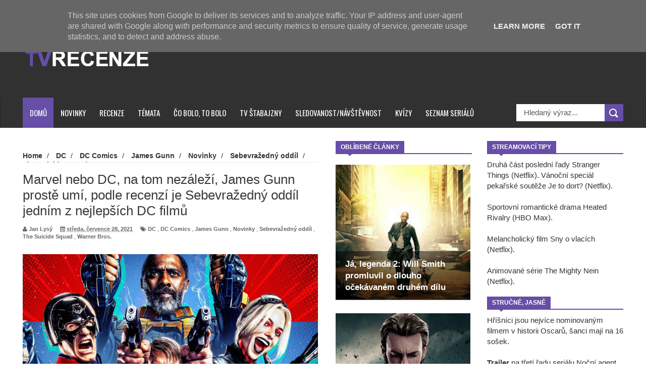

--- FILE ---
content_type: text/html; charset=UTF-8
request_url: https://www.tvrecenze.cz/2021/07/marvel-nebo-dc-na-tom-nezalezi-james.html
body_size: 81464
content:
<!DOCTYPE html>
<html dir='ltr' xmlns='http://www.w3.org/1999/xhtml' xmlns:b='http://www.google.com/2005/gml/b' xmlns:data='http://www.google.com/2005/gml/data' xmlns:expr='http://www.google.com/2005/gml/expr'>
<head>
<link href='https://www.blogger.com/static/v1/widgets/335934321-css_bundle_v2.css' rel='stylesheet' type='text/css'/>
<!--[if lt IE 9]> <script src="http://html5shiv.googlecode.com/svn/trunk/html5.js"> </script> <![endif]-->
<meta content='width=device-width,initial-scale=1,minimum-scale=1,maximum-scale=1' name='viewport'/>
<meta content='text/html;charset=UTF-8' http-equiv='Content-Type'/>
<meta content='IE=edge,chrome=1' http-equiv='X-UA-Compatible'/>
<meta content='text/html; charset=UTF-8' http-equiv='Content-Type'/>
<meta content='blogger' name='generator'/>
<link href='https://www.tvrecenze.cz/favicon.ico' rel='icon' type='image/x-icon'/>
<link href='https://www.tvrecenze.cz/2021/07/marvel-nebo-dc-na-tom-nezalezi-james.html' rel='canonical'/>
<link rel="alternate" type="application/atom+xml" title="TVrecenze - Atom" href="https://www.tvrecenze.cz/feeds/posts/default" />
<link rel="alternate" type="application/rss+xml" title="TVrecenze - RSS" href="https://www.tvrecenze.cz/feeds/posts/default?alt=rss" />
<link rel="service.post" type="application/atom+xml" title="TVrecenze - Atom" href="https://www.blogger.com/feeds/1726908825256172474/posts/default" />

<link rel="alternate" type="application/atom+xml" title="TVrecenze - Atom" href="https://www.tvrecenze.cz/feeds/6505073222410524209/comments/default" />
<!--Can't find substitution for tag [blog.ieCssRetrofitLinks]-->
<link href='https://blogger.googleusercontent.com/img/b/R29vZ2xl/AVvXsEjnJnys8DkITPoYMEAqO4k2PwpXcY0lMjVIt0IgBgwEhbB41bt5SxTLb6uGJW5vEcDvtr_EkaHqBpLxtZXTwiHU2ZjvY5xmCeObYz3zn_Mq2FwsuV-TU5AlZHSAczQjgti0N7vNtqIEnuCz/s640/The+Suicide+Squad+7.jpg' rel='image_src'/>
<meta content='https://www.tvrecenze.cz/2021/07/marvel-nebo-dc-na-tom-nezalezi-james.html' property='og:url'/>
<meta content='Marvel nebo DC, na tom nezáleží, James Gunn prostě umí, podle recenzí je Sebevražedný oddíl jedním z nejlepších DC filmů' property='og:title'/>
<meta content='Ty nejzajímavější filmové a seriálové novinky.' property='og:description'/>
<meta content='https://blogger.googleusercontent.com/img/b/R29vZ2xl/AVvXsEjnJnys8DkITPoYMEAqO4k2PwpXcY0lMjVIt0IgBgwEhbB41bt5SxTLb6uGJW5vEcDvtr_EkaHqBpLxtZXTwiHU2ZjvY5xmCeObYz3zn_Mq2FwsuV-TU5AlZHSAczQjgti0N7vNtqIEnuCz/w1200-h630-p-k-no-nu/The+Suicide+Squad+7.jpg' property='og:image'/>
<!-- SEO Meta Tag -->
<meta content='Marvel nebo DC, na tom nezáleží, James Gunn prostě umí, podle recenzí je Sebevražedný oddíl jedním z nejlepších DC filmů' name='keywords'/>
<!-- SEO Title Tag -->
<title>
Marvel nebo DC, na tom nezáleží, James Gunn prostě umí, podle recenzí je Sebevražedný oddíl jedním z nejlepších DC filmů
        | 
        TVrecenze
</title>
<meta content='YOUR_APPLICATION_ID' property='fb:app_id'/>
<link href="//fonts.googleapis.com/css?family=Fjalla+One" rel="stylesheet" type="text/css">
<link href='//netdna.bootstrapcdn.com/font-awesome/4.0.3/css/font-awesome.css' rel='stylesheet'/>
<link href="//fonts.googleapis.com/css?family=Open+Sans:400,700,400italic%7CArchivo+Narrow:400,700,400italic%7COswald:400italic,700italic,400,700&amp;subset=latin" media="all" rel="stylesheet" type="text/css">
<link href='https://www.blogger.com/static/v1/widgets/1535467126-widget_css_2_bundle.css' rel='stylesheet' type='text/css'/>

    <style type="text/css"><!-- /* 
    
<style id='page-skin-1' type='text/css'><!--
/*
-----------------------------------------------
Blogger Template Style
Name:     Wagazine Responsive Blogger Template
Designer: ThemeXpose
URL:      http://www.themexpose.com
Version:  Full Version
----------------------------------------------- */
/* Variable definitions
====================
<Variable name="maincolor" description="Main Color" type="color" default="#E84C4C"/>
*/
html,body,div,span,applet,object,iframe,h1,h2,h3,h4,h5,h6,p,blockquote,pre,a,abbr,acronym,address,big,cite,code,del,dfn,em,img,ins,kbd,q,s,samp,small,strike,strong,sub,sup,tt,var,b,u,i,center,dl,dt,dd,ol,ul,li,fieldset,form,label,legend,table,caption,tbody,tfoot,thead,tr,th,td,article,aside,canvas,details,embed,figure,figcaption,footer,header,hgroup,menu,nav,output,ruby,section,summary,time,mark,audio,video{margin:0;padding:0;border:0;font-size:100%;font:inherit;vertical-align:baseline;}
/* HTML5 display-role reset for older browsers */
article,aside,details,figcaption,figure,footer,header,hgroup,menu,nav,section{display:block;}body{line-height:1;display:block;}*{margin:0;padding:0;}html{display:block;}ol,ul{list-style:none;}blockquote,q{quotes:none;}blockquote:before,blockquote:after,q:before,q:after{content:&#39;&#39;;content:none;}table{border-collapse:collapse;border-spacing:0;}
/* FRAMEWORK */
.navbar,.post-feeds,.feed-links{display:none;
}
.section,.widget{margin:0 0 0 0;padding:0 0 0 0;
}
strong,b{font-weight:bold;
}
cite,em,i{font-style:italic;
}
a:link{color:#383838;text-decoration:none;outline:none;transition:all 0.25s;-moz-transition:all 0.25s;-webkit-transition:all 0.25s;
}
a:visited{color:#333333;text-decoration:none;
}
a:hover{color:#674ea7;text-decoration:none;
}
a img{border:none;border-width:0;outline:none;
}
abbr,acronym{
}
sup,sub{vertical-align:baseline;position:relative;top:-.4em;font-size:86%;
}
sub{top:.4em;}small{font-size:86%;
}
kbd{font-size:80%;border:1px solid #999;padding:2px 5px;border-bottom-width:2px;border-radius:3px;
}
mark{background-color:#ffce00;color:black;
}
p,blockquote,pre,table,figure,hr,form,ol,dl{margin:1.5em 0;
}
hr{height:1px;border:none;background-color:#666;
}
/* heading */
h1,h2,h3,h4,h5,h6{font-weight:bold;line-height:normal;margin:0 0 0.3em;
}
h1{font-size:200%
}
h2{font-size:180%
}
h3{font-size:160%
}
h4{font-size:140%
}
h5{font-size:120%
}
h6{font-size:100%
}
/* list */
ol{list-style:decimal outside
}
ul{list-style:disc outside
}
dt{font-weight:bold
}
dd{margin:0 0 .5em 2em
}
/* form */
input,button,select,textarea{font:inherit;font-size:100%;line-height:normal;vertical-align:baseline;
}
textarea{display:block;-webkit-box-sizing:border-box;-moz-box-sizing:border-box;box-sizing:border-box;
}
/* code blockquote */
pre,code{font-family:&quot;Courier New&quot;,Courier,Monospace;color:inherit;
}
pre{white-space:pre;word-wrap:normal;overflow:auto;
}
.post-body blockquote {
background: url(https://blogger.googleusercontent.com/img/b/R29vZ2xl/AVvXsEghfUY3BwNiMBKKYJHzH8Y9slISwWci85USIKP0QaV-fpiVJZ5wkUlwIF7Xsp2AMC1-bjCZwsEAIAEOt5dX9rVPTKdNemEEPiGLhg-g8sPPy8al2EpQ_d6V-tBm1DkBZmoL_88VH2OtUELl/s50/quote.png) no-repeat scroll left 18px transparent;
font-family: Monaco,Georgia,&quot;
font-size: 100%;
font-style: italic;
line-height: 22px;
margin: 20px 0 30px 20px;
min-height: 60px;
padding: 0 0 0 60px;
}
/* table */
.post-body table[border=&quot;1&quot;] th, .post-body table[border=&quot;1&quot;] td, .post-body table[border=&quot;1&quot;] caption{border:1px solid;padding:.2em .5em;text-align:left;vertical-align:top;
}
.post-body table.tr-caption-container {border:1px solid #e5e5e5;
}
.post-body th{font-weight:bold;
}
.post-body table[border=&quot;1&quot;] caption{border:none;font-style:italic;
}
.post-body table{
}
.post-body td, .post-body th{vertical-align:top;text-align:left;font-size:13px;padding:3px 5px;border:1px solid #e5e5e5;
}
.post-body th{background:#f0f0f0;
}
.post-body table.tr-caption-container td {border:none;padding:8px;
}
.post-body table.tr-caption-container, .post-body table.tr-caption-container img, .post-body img {max-width:100%;height:auto;
}
.post-body td.tr-caption {color:#666;font-size:80%;padding:0px 8px 8px !important;
}
img {
max-width:100%;
height:auto;
border:0;
}
table {
max-width:100%;
}
.clear {
clear:both;
}
.clear:after {
visibility:hidden;
display:block;
font-size:0;
content:" ";
clear:both;
height:0;
}
body {
background: #ffffff none repeat scroll top left;
margin: 0 0 0 0;
padding: 0 0 0 0;
color: #333333;
font: normal normal 15px Arial, sans-serif;
text-align: left;
}
/* outer-wrapper */
#outer-wrapper {
background:#ffffff;
max-width:1190px;
margin:0px auto 0;
overflow:hidden;
}
/* NAVIGATION MENU */
div#top-nav {
font: normal normal 12px Arial, sans-serif;
margin: 0 auto;
height: 43px;
background: #222222;
overflow: hidden;
padding: 0 28px;
}
.top-menu1 {
font:normal normal 12px Arial, sans-serif;
margin:0 auto;
height:43px;
overflow:hidden;
padding: 11px 0px 0;
}
.menubar {
list-style-type:none;
margin:0 0 0 0;
padding:0 0 0 0;
}
.menubar li {
display:block;
float:left;
line-height:38px;
margin:0 0 0 0;
padding:0 0 0 0;
border-right:1px solid #424242;
}
.menubar li a {
background: #3A3A3A;
color: #E0E0E0;
display: block;
padding: 0 12px;
}
.menubar li a:hover {
background:#674ea7;
}
ul.socialbar {
height:38px;
margin:0 0 0 0;
padding:0 0;
float:right;
}
ul.socialbar li {
display:inline-block;
list-style-type:none;
float:right;
margin:0 0;
padding:0 0;
border-right:none;
}
/* HEADER WRAPPER */
#header-wrapper {
margin:0 auto;
overflow:hidden;
padding: 0 30px;
min-height: 150px;
background-color: #313131;
}
.header {
float:left;
width:25.7%;
max-width:257px;
margin: 40px 0 -5PX;
}
.header h1.title,.header p.title {
font:normal bold 60px Arial, Arial, Helvetica, sans-serif;
margin:0 0 0 0;
text-transform:uppercase;
color:#fff;
}
.header .description {
color:#555555;
}
.header a {
color:#fff;
}
.header a:hover {
color:#999;
}
.header img {
display:block;
padding: 9px 0 39px;
}
.header-right {
float: right;
padding: 0;
overflow: hidden;
margin: 31px 0px 0 0;
width: 70%;
max-width: 728px;
max-height: 90px;
}
.header-right img {
display:block;
}
.separator a {
margin-left: 0!important;
}
/*----navi-----*/
#nav {
font: normal bold 12px Arial, sans-serif;
text-transform: uppercase;
height: 59px;
line-height: 50px;
padding: 0 28px;
background: #F4F4F4;
border-top: 1px solid #E5E5E5;
border-bottom: 1px solid #E5E5E5;
}
#main-nav {
margin: 0 auto;
width: 100%;
height: 60px;
background: #313131;
-webkit-box-shadow: inset 0 1px 0 rgba(255,255,255,0.05), 0 -1px 0 rgba(0,0,0,0.2), inset 1px 0 0 rgba(0,0,0,0.2), inset -1px 0 0 rgba(0,0,0,0.2);
box-shadow: inset 0 1px 0 rgba(255,255,255,0.05), 0 -1px 0 rgba(0,0,0,0.2), inset 1px 0 0 rgba(0,0,0,0.2), inset -1px 0 0 rgba(0,0,0,0.2);
}
#main-nav .menu-alert{
float:left;
padding:18px 0 0 10px ;
font-style:italic;
color:#FFF;
}
#top-menu-mob , #main-menu-mob{ display:none; }
#main-nav ul li {
text-transform: uppercase;
font-family: 'Droid Sans', sans-serif;
font-size:16px;
position: relative;
display: inline-block;
float: left;
height:60px;
}
#main-nav ul li:last-child a{border-right:0 none;}
#main-nav ul li a {
display: inline-block;
height: 60px;
line-height: 60px;
padding: 0 16px;
text-decoration: none;
color: #fff;
font-family: Oswald,sans-serif;
text-transform: uppercase;
font-size: 15px;
cursor: pointer;
font-weight: 400;
line-height: 60px;
margin: 0;
padding: 0 .9em;
}
#main-nav ul li a.active {
background: #674ea7;
}
#main-nav ul li a .sub-indicator{}
#main-nav ul li a:hover {}
#main-nav ul ul{
display: none;
padding: 0;
position: absolute;
top: 60px;
width: 180px;
z-index: 99999;
float: left;
background: #3a3a3a;
}
#main-nav ul ul li, #main-nav ul ul li:first-child {
background: none !important;
z-index: 99999;
min-width: 180px;
border: 0 none;
font-size: 15px;
height: auto;
margin: 0;
}
#main-nav ul ul li:first-child ,#main-nav ul li.current-menu-item ul li:first-child,
#main-nav ul li.current-menu-parent ul li:first-child,#main-nav ul li.current-page-ancestor ul li:first-child { border-top:0 none !important;}
#main-nav ul ul ul ,#main-nav ul li.current-menu-item ul ul, #main-nav ul li.current-menu-parent ul ul, #main-nav ul li.current-page-ancestor ul ul{right: auto;left: 100%; top: 0 !important; z-index: 99999; }
#main-nav ul.sub-menu a ,
#main-nav ul ul li.current-menu-item a,
#main-nav ul ul li.current-menu-parent a,
#main-nav ul ul li.current-page-ancestor a{
border: 0 none;
background: none !important;
height: auto !important;
line-height: 1em;
padding: 10px 10px;
width: 160px;
display: block !important;
margin-right: 0 !important;
z-index: 99999;
color: #fff !important;
}
#main-nav ul li.current-menu-item ul a,
#main-nav ul li.current-menu-parent ul a,
#main-nav ul li.current-page-ancestor ul a{ color:#eee !important; text-shadow:0 1px 1px #222 !important;}
#main-nav ul li:hover > a, #main-nav ul :hover > a { background: #674ea7 ;}
#main-nav ul ul li:hover > a,
#main-nav ul ul :hover > a {background: #674ea7 !important; padding-left:15px !important;padding-right:5px !important;}
#main-nav ul li:hover > ul {display: block;}
#main-nav ul li.current-menu-item,
#main-nav ul li.current-menu-parent,
#main-nav ul li.current-page-ancestor{
margin-top:0;
height:50px;
border-left:0 none !important;
}
#main-nav ul li.current-menu-item ul.sub-menu a, #main-nav ul li.current-menu-item ul.sub-menu a:hover,
#main-nav ul li.current-menu-parent ul.sub-menu a, #main-nav ul li.current-menu-parent ul.sub-menu a:hover
#main-nav ul li.current-page-ancestor ul.sub-menu a, #main-nav ul li.current-page-ancestor ul.sub-menu a:hover{background: none !important;}
#main-nav ul li.current-menu-item a, #main-nav ul li.current-menu-item a:hover,
#main-nav ul li.current-menu-parent a, #main-nav ul li.current-menu-parent a:hover,
#main-nav ul li.current-page-ancestor a, #main-nav ul li.current-page-ancestor a:hover{
background:#674ea7;
text-shadow:0 1px 1px #b43300;
color:#FFF;
height:50px;
line-height:50px;
border-left:0 none !important;
}
#main-nav ul.sub-menu li.current-menu-item,#main-nav ul.sub-menu li.current-menu-item a,
#main-nav li.current-menu-item ul.sub-menu a,#main-nav ul.sub-menu li.current-menu-parent,
#main-nav ul.sub-menu li.current-menu-parent a,#main-nav li.current-menu-parent ul.sub-menu a,
#main-nav ul.sub-menu li.current-page-ancestor,#main-nav ul.sub-menu li.current-page-ancestor a,
#main-nav li.current-page-ancestor ul.sub-menu a{height:auto !important; line-height: 12px;}
#main-nav ul li.menu-item-home ul li a,
#main-nav ul ul li.menu-item-home a,
#main-nav ul li.menu-item-home ul li a:hover{
background-color:transparent !important;
text-indent:0;
background-image:none !important;
height:auto !important;
width:auto;
}
#main-menu-mob,#top-menu-mob{
background: #222;
width: 710px;
padding: 5px;
border: 1px solid #000;
color:#DDD;
height: 27px;
margin:13px 0 0 10px;
}
#top-menu-mob{
width: 350px;
margin:2px 0 0 0;
}
#main-nav.fixed-nav{
position:fixed;
top:0;
left:0;
width:100% !important;
z-index:999;
opacity:0.9;
-webkit-box-shadow: 0 5px 3px rgba(0, 0, 0, .1);
-moz-box-shadow: 0 5px 3px rgba(0, 0, 0, .1);
box-shadow: 0 5px 3px rgba(0, 0, 0, .1);
}
/** WIDGET ITEMS **/
.widget ul.side-newsfeed li {
list-style-type:none;
margin-bottom:17px;
padding-bottom:13px;
margin-left:0;
}
.widget ul.side-newsfeed li:last-child {
margin-bottom:0;
padding-bottom:0;
}
.widget ul.side-newsfeed li .side-item {
overflow:hidden;
position: relative;
}
.widget ul.side-newsfeed li .side-item .side-image {
}
.widget ul.side-newsfeed li .side-item .side-image img {
width: 270px;
height: 190px;
object-fit: cover;
}
.widget ul.side-newsfeed li .side-item .side-item-text {
overflow: hidden;
position: absolute;
bottom: 3px;
color: #fff;
padding: 10px 15px;
background: url('https://blogger.googleusercontent.com/img/b/R29vZ2xl/AVvXsEiQ8E5OQRyKi_mcZbK-hreNxDg5vAhrZxmAEL_pVxeF19B7Qb5MLfnEaM3TFqSQmOVFe2kkdPslPOFwi9iQASLfQAojkdg_AqLG6eXl605VAuf-1ng4oxo6w-1oZKdJe8Ryx1I9qL7ChaTO/s1600/gradient.png') repeat-x scroll 0% 0% transparent;
}
.widget ul.side-newsfeed li .side-item .side-item-text h4 a {
margin-bottom: 1px;
color: #fff;
display: block;
font-size: 23px;
font: normal normal 17px Arial, sans-serif;
font-weight: bold;
}
.widget ul.side-newsfeed li .side-item .side-item-text .side-item-meta {
font-size:10px;
letter-spacing:1px;
color:#fff;
font-family:"Roboto Slab";
}
ul.side-newsfeed h4 {
font-family: Roboto Slab;
}
/* CONTENT WRAPPER */
#content-wrapper {
background-color:transparent;
margin: 0 auto;
padding: 25px 0px 0;
word-wrap:break-word;
margin-top: 1px;
}
.largebanner {
background:#fff;
border-right:1px solid #e5e5e5;
border-bottom:1px solid #e5e5e5;
border-left:1px solid #e5e5e5;
}
.largebanner .widget {
padding:15px 14px;
overflow:hidden;
}
.largebanner img, .largebanner iframe{
display:block;
max-width:100%;
border:none;
overflow:hidden;
}
/* POST WRAPPER */
#post-wrapper {
background:transparent;
float:left;
width:585px;
max-width:585px;
margin:0 0 10px;
}
.post-container {
padding:15px 0px 0 0;
}
.breadcrumbs {font-size: 90%;
height: 16px;
margin-bottom: 10px;
margin-top: 1px;
overflow: hidden;
padding: 5px;
margin-left: -15px;
border-bottom: 1px solid #ECECEC;}
.breadcrumbs > span {padding: 10px 5px 10px 10px;}
.breadcrumbs > span:last-child {background: none repeat scroll 0 0 transparent;color: #808080;}
.breadcrumbs a {color: #333333;}
.post {
background:#ffffff;
margin:0 0 15px;
padding:15px 0;
padding: 8px 0;
}
.post-body {
line-height:1.6em;
}
h2.post-title, h1.post-title {
font:normal normal 18px Arial, Helvetica, Arial, sans-serif;
}
h2.post-title a, h1.post-title a, h2.post-title, h1.post-title {
color:#383838;
}
h2.post-title a:hover, h1.post-title a:hover {
color:#674ea7;
}
.img-thumbnail {
background:#fbfbfb url(https://blogger.googleusercontent.com/img/b/R29vZ2xl/AVvXsEhBj8z_9t5fMgEU73CsKvyg0xfs82rVRg5fGf9ycaeqOSpFC9dKKBh48AkPzM2sHKY3Ky5zo0aSejfOvCFR9Y2zXu0lsDO47qpfP6wycxXoauw9B1cvYO6UL411VA-TcLKjPiiBcSqQxzQu/w200-c-h140/no-image.png) no-repeat center center;
position:relative;
float:left;
width:250px;
height:165px;
margin:0 15px 0 0;
}
.img-thumbnail img {
width:250px;
height:165px;
object-fit: cover;
}
span.rollover {
}
span.rollover:before {
content:"";
position: absolute;
width:24px;
height:24px;
margin:-12px;
top:50%;
left:50%;
}
span.rollover:hover {
opacity: .7;
-o-transition:all 1s;
-moz-transition:all 1s;
-webkit-transition:all 1s;
}
.post-info {
background: transparent;
margin: 0 0 2px;
color: #666666;
font-size: 11px;
padding: 5px 0;
}
.post-info a {
display:inline-block;
color:#666666;
}
.author-info, .time-info, .comment-info, .label-info, .review-info {
margin-right:12px;
display:inline;
}
a.readmore {
display: inline-block;
margin: 15px 0 0;
border: 1px solid #FDFDFD;
padding: 0px 10px;
line-height: 26px;
color: #FFFFFF;
font-size: 11px;
font-weight: bold;
text-transform: uppercase;
background: #674ea7;
}
a.readmore:hover  {
border:1px solid #fff;
}
.img-thumbnail:after {
content: "";
width: 6px;
height: 4px;
position: absolute;
bottom: 0;
left: 0;
display: block;
z-index: 2;
background: #674ea7;
-webkit-transition: width 0.35s;
transition: width 0.35s;
}
.img-thumbnail:hover:after {
width: 100%;
}
/* Page Navigation */
.pagenavi {
clear: both;
margin: 0px 0 10px;
text-align: center;
font-size: 11px;
font-weight: bold;
text-transform: uppercase;
background-color: #F5F5F5;
padding: 10px;
}
.pagenavi span,.pagenavi a {
padding:6px 10px;
margin-right:3px;
display:inline-block;
border: 1px solid #d0d0d0;
}
.pagenavi .current, .pagenavi .pages, .pagenavi a:hover {
border: 1px solid $(readmore.hover.color);
}
.pagenavi .pages {
display:none;
}
/* SIDEBAR WRAPPER */
#sidebar-wrapper {
background:transparent;
float:right;
width:33%;
max-width:270px;
margin:0 auto;
padding-left: 30px;
}
.sidebar-container {
padding:0px 0;
}
.sidebar h2, .panel h2 {
font:normal bold 12px Arial, sans-serif;
color:#333333;
margin:0 0 10px 0;
padding:5px 0;
text-transform:uppercase;
position:relative;
border-bottom: 2px solid #674ea7;
}
#sidebar1 h2 span,#sidebar h2 span{
border-bottom: 2px solid #674ea7;
bottom: -2px;
padding: 5px 10px;
color: #FFFFFF;
background: #674ea7;
}
#sidebar-narrow h2 span,#sidebar-narrow h2 span{
border-bottom: 2px solid #674ea7;
bottom: -2px;
padding: 5px 10px;
color: #FFFFFF;
background: #674ea7;
}
div#Footer-Ad {
text-align: center;
margin: 0 auto;
padding: 30px 0 25px;
background-color: #F5F5F5;
}
div#Footer-Ad h2 {
display: none;
}
#bottombar h2 span {
border-bottom: 2px solid #674ea7;
bottom: -2px;
padding: 6px;
color: #fff;
}
#sidebar1 h2 span:after,#related-posts h2 span:after,#sidebar h2 span:after,#bottombar h2 span:after,#sidebar-narrow h2 span:after {
content: no-close-quote;
position: absolute;
width: 0px;
height: 0px;
bottom: -6px;
left: 22px;
border-left: 6px solid rgba(0, 0, 0, 0);
border-right: 6px solid rgba(0, 0, 0, 0);
border-top: 6px solid #674ea7;
}
.sidebar h2:after, .panel h2:after {
content: " ";
width:90px;
height: 0px;
position: absolute;
left: 0;
bottom: -2px;
}
.sidebar .widget {
margin:0 0 20px;
}
.sidebar ul, .sidebar ol {
list-style-type:none;
margin:0 0 0 0;
padding:0 0 0 0;
}
.sidebar li {
margin:5px 0;
padding:0 0 0 0;
}
/* Recent Post */
.recent-post-title {
margin: 0 0 15px;
padding: 0;
position: relative;
border-bottom: 2px solid #674ea7;
background: url('https://blogger.googleusercontent.com/img/b/R29vZ2xl/AVvXsEi1RSclG2iFlS0Ew-cHI8MGX8fsbQX8DxxLSoNAi2VIeIkRLiLaiT3ir0qpdt4y2ZrSDLX7lLHAAyijDCM62jUWhCzWJz-WUR9AltSyPXTYFxUQKEA0Jd2ZXHG2CTlsGaB7myefyv6hqaY8/s1600/title_pat.png') repeat scroll 0% 0% transparent;
}
div.recent-post-title:after {
content: no-close-quote;
position: absolute;
width: 0px;
height: 0px;
bottom: -6px;
left: 22px;
border-left: 6px solid rgba(0, 0, 0, 0);
border-right: 6px solid rgba(0, 0, 0, 0);
border-top: 6px solid #674ea7;
}
.recent-post-title h2 {
font: normal bold 14px Arial, sans-serif;
height: 22px;
line-height: 22px;
margin: 0 0;
padding: 0 10px;
background: #674ea7;
color: #474747;
display: inline-block;
}
.recent-post-title h2 a {
color:#fff;
}
.stylebox {
float:left;
width:50%;
margin:0 0;
}
.stylebox .widget {
padding:0 15px 15px 0;
}
.stylebox .widget-content {
background:#ffffff;
}
.stylebox ul {
list-style-type:none;
margin:0 0 0 0;
padding:0 0 0 0;
}
.stylebox1 {
float:left;
width:100%;
margin:0 0;
}
.stylebox1 .widget {
padding:0 0px 15px 0;
}
.stylebox1 .widget-content {
background:#ffffff;
}
.stylebox1  ul {
list-style-type:none;
margin:0 0 0 0;
padding:0 0 0 0;
}
/* Recent Post */
ul.xpose_thumbs {
margin:0 0 0 0;
}
ul.xpose_thumbs li {
font-size:12px;
min-height:68px;
padding-bottom: 5px;
}
ul.xpose_thumbs .xpose_thumb {
position:relative;
background:#fbfbfb;
margin:3px 0 10px 0;
width:100%;
height:50px;
padding-bottom:46%;
overflow:hidden;
}
ul.xpose_thumbs .xpose_thumb img {
height:auto;
width:100%;
}
ul.xpose_thumbs1 {
margin:0 0 0 0;
width:48%;
float:left;
}
ul.xpose_thumbs1 li {
font-size:12px;
min-height:68px;
}
ul.xpose_thumbs1 .xpose_thumb {
position:relative;
background:#fbfbfb;
margin:0px 0 10px 0;
width:100%;
overflow:hidden;
}
ul.xpose_thumbs1 .xpose_thumb img {
height:320px;
width:100%;
}
ul.xpose_thumbs2 {
font-size:13px;
}
ul.xpose_thumbs2 li {
padding:0 0;
min-height:66px;
font-size:11px;
margin: 0 0 8px;
padding: 0 0 8px;
border-bottom:1px dotted #e5e5e5;
}
ul.xpose_thumbs2 .xpose_thumb2 {
background:#fbfbfb;
float:left;
margin:3px 8px 0 0;
height:70px;
width:70px;
}
ul.xpose_thumbs2 .xpose_thumb2 img {
height:70px;
width:70px;
}
span.xpose_title {
font:normal normal 16px Arial, Helvetica, Arial, sans-serif;
display:block;
margin:0 0 5px;
line-height:1.4em;
}
span.xpose_title2 {
font-size:17px;
}
span.rp_summary {
display:block;
margin:6px 0 0;
color:#666666;
}
span.xpose_meta {
background:transparent;
display:block;
font-size:11px;
color:#aaa;
}
span.xpose_meta a {
color:#aaa !important;
display:inline-block;
}
span.xpose_meta_date, span.xpose_meta_comment, span.xpose_meta_more  {
display:inline-block;
margin-right:8px;
}
span.xpose_meta_date:before {
content: "\f133";
font-family: FontAwesome;
font-style: normal;
font-weight: normal;
text-decoration: inherit;
padding-right:4px;
}
span.xpose_meta_comment:before  {
content: "\f086";
font-family: FontAwesome;
font-style: normal;
font-weight: normal;
text-decoration: inherit;
padding-right:4px;
}
span.xpose_meta_more:before {
content: "\f0a9";
font-family: FontAwesome;
font-style: normal;
font-weight: normal;
text-decoration: inherit;
padding-right:4px;
}
ul.xpose_thumbs2 li a:hover, ul.xpose_thumbs li a:hover {
color:#674ea7;
}
ul.xpose_thumbs22 {
font-size:13px;
width:50%;
float:right;
}
ul.xpose_thumbs22 li {
padding:0 0;
min-height:66px;
font-size:11px;
margin: 0 0 8px;
padding: 0 0 8px;
border-bottom:1px dotted #e5e5e5;
}
ul.xpose_thumbs22 .xpose_thumb2 {
background:#fbfbfb;
float:left;
margin:3px 8px 0 0;
height:70px;
width:70px;
}
ul.xpose_thumbs22 .xpose_thumb2 img {
height:70px;
width:70px;
}
span.xpose_title {
font:normal normal 16px Arial, Helvetica, Arial, sans-serif;
display:block;
margin:0 0 5px;
line-height:1.4em;
}
span.xpose_title2 {
font-size:17px;
}
span.rp_summary {
display:block;
margin:6px 0 0;
color:#666666;
}
div#author-box {
border: 1px solid #eee;
padding: 20px;
background: #f9f9f9;
}
span.xpose_meta {
background:transparent;
display:block;
font-size:11px;
color:#aaa;
}
span.xpose_meta a {
color:#aaa !important;
display:inline-block;
}
span.xpose_meta_date, span.xpose_meta_comment, span.xpose_meta_more  {
display:inline-block;
margin-right:8px;
}
span.xpose_meta_date:before {
content: "\f133";
font-family: FontAwesome;
font-style: normal;
font-weight: normal;
text-decoration: inherit;
padding-right:4px;
}
span.xpose_meta_comment:before  {
content: "\f086";
font-family: FontAwesome;
font-style: normal;
font-weight: normal;
text-decoration: inherit;
padding-right:4px;
}
span.xpose_meta_more:before {
content: "\f0a9";
font-family: FontAwesome;
font-style: normal;
font-weight: normal;
text-decoration: inherit;
padding-right:4px;
}
ul.xpose_thumbs22 li a:hover, ul.xpose_thumbs li a:hover {
color:#674ea7;
}
/* BOTTOMBAR */
#bottombar {
background:#313131;
overflow:hidden;
margin:0 auto;
padding:15px 28px;
color:#dddddd;
border-top: 4px solid #674ea7;
}
#bottombar .left {
float:left;
width:25%;
}
#bottombar .center {
float:left;
width:25%;
}
#bottombar .center1 {
float:left;
width:25%;
}
#bottombar .right {
float:right;
width:25%;
}
#bottombar .left .widget, #bottombar .center .widget ,#bottombar .center1 .widget{
margin:0 15px 15px 0;
}
#bottombar .right .widget {
margin:0 0 15px 0;
}
#bottombar h2 {
font:normal bold 13px Arial, sans-serif;
margin:0 0 10px 0;
padding:6px 0;
text-transform:uppercase;
position:relative;
border-bottom: 2px solid #696969;
color:#eeeeee;
}
#bottombar ul, #bottombar ol {
list-style-type:none;
margin:0 0 0 0;
padding:0 0 0 0;
}
#bottombar li {
margin:12px 0!important;
padding:0 0 0 0;
}
#bottombar ul li:before {
color:#eeeeee !important;
}
#bottombar a {
-webkit-transition: all 0.2s ease;
transition: all 0.2s ease;
color: #fff;
}
#bottombar a:hover {
color:#ffffff;
}
/* FOOTER */
#footer-wrapper {
background:#262626;
margin:0 auto;
padding:0px 20px;
overflow:hidden;
color:#eeeeee;
font-size:12px;
}
.footer-left {
float:left;
margin:10px;
margin-top: 32px;
color: #949494;
}
.footer-right {
float:right;
margin:10px;
color: #949494;
}
#footer-wrapper a {
color:#b8b8b8;
}
#footer-wrapper a:hover {
color:#ffffff;
}
/* Tab Menu */
.set, .panel {
margin: 0 0;
}
.tabs .panel {
padding:0 0;
}
.tabs-menu {
border-bottom:3px solid #E73138;
padding: 0 0;
margin:0 0;
}
.tabs-menu li {
font:normal bold 12px Arial, sans-serif;
display: inline-block;
*display: inline;
zoom: 1;
margin: 0 3px 0 0;
padding:10px;
background:#fff;
border:1px solid #e5e5e5;
border-bottom:none !important;
color:#333333;
cursor:pointer;
position:relative;
}
.tabs-menu .active-tab {
background:#E73138;
border:1px solid #E73138;
border-bottom:none !important;
color:#fff;
}
.tabs-content {
padding:10px 0;
}
.tabs-content .widget li {
float:none !important;
margin:5px 0;
}
.tabs-content .widget ul {
overflow:visible;
}
/* Custom CSS for Blogger Popular Post Widget */
.PopularPosts ul,
.PopularPosts li,
.PopularPosts li img,
.PopularPosts li a,
.PopularPosts li a img {
margin:0 0;
padding:0 0;
list-style:none;
border:none;
background:none;
outline:none;
}
.PopularPosts ul {
margin:.5em 0;
list-style:none;
color:black;
counter-reset:num;
}
.PopularPosts ul li img {
display:block;
margin:0 .5em 0 0;
width:65px;
height:65px;
float:left;
}
.PopularPosts ul li {
margin:0 10% .4em 0 !important;
counter-increment:num;
position:relative;
}
.PopularPosts ul li:before,
.PopularPosts ul li .item-title a, .PopularPosts ul li a {
font-weight:bold;
color:#3a3a3a !important;
text-decoration:none;
}
#sidebar-narrow .PopularPosts ul li img {
display:block;
margin:0 .5em 0 0;
width:270px;
height:auto;
float:left;
}
#sidebar-narrow .PopularPosts .item-title {
padding-bottom: .2em;
display: block;
background: rgba(0, 0, 0, 0.49);
color: #ffffff;
font-weight: bold;
font-size: 17px;
line-height: 23px;
margin: 0;
padding: 14px 19px 14px;
bottom: 9px;
position: absolute;
}
#sidebar-narrow .PopularPosts .item-title a{color:#fff!important}
#bottombar .popular-posts li {
}
#bottombar .PopularPosts ul li a {
-webkit-transition: all 0.2s ease;
transition: all 0.2s ease;
color: #fff!important;
}
/* Set color and level */
.PopularPosts ul li {margin-right:1% !important}
.PopularPosts .item-thumbnail {
margin:0 0 0 0;
}
.PopularPosts .item-snippet {
font-size:11.5px;
color: #5C5C5C;
}
#bottombar .PopularPosts .item-snippet {
color: #5C5C5C;
font-size: 12px;
line-height: 32px;
}
.profile-img{
display:inline;
opaciry:10;
margin:0 6px 3px 0;
}
/* back to top */
#back-to-top {
background:#353738;
color:#ffffff;
padding:8px 10px;
font-size:24px;
border: 1px solid #4b4b4b;
}
.back-to-top {
position:fixed !important;
position:absolute;
bottom:20px;
right:15px;
z-index:999;
}
/* ==== Related Post Widget Start ==== */
#related-posts h2 > span{
border-bottom: 2px solid #674ea7;
bottom: -2px;
padding: 4px 10px;
background: #674ea7;
}
#related-posts{
float:left;
width:100%;
margin-bottom:40px;
}
#related-posts h2{
padding: 4px 0;
font: normal normal 18px Oswald;
text-transform: uppercase;
font: normal bold 12px Arial, sans-serif;
text-align: left;
color: #fff;
margin-bottom: 5px;
border-bottom: 2px solid #674ea7;
}
#related-posts .related_img {
padding:0px;
width:285px;
height:200px;
}
#related-posts .related_img:hover{
opacity:.7;
filter:alpha(opacity=70);
-moz-opacity:.7;
-khtml-opacity:.7;
}
/* share buttons */
.share-buttons-box {
height: 67px;
background: url(https://blogger.googleusercontent.com/img/b/R29vZ2xl/AVvXsEirxGf1ss1iHg80czBUxB_gZyAej2xKanQCz7RMrslJX1AxHAM5mhCd7WkOZZT4p9As9uD1vD612gSza0WvEKRB-D1VPCQ6LcxWT3Tn9mbyUL42CY1V8-hggQgtcEB8nWaJ6KPpM2TaDDkw/s1600/share.png) no-repeat 330px 10px;
margin:20px 0 15px;
overflow:hidden;
}
.share-buttons {
margin:0 0;
height:67px;
float:left;
}
.share-buttons .share {
float:left;
margin-right:10px;
display:inline-block;
}
/* error and search */
.status-msg-wrap {
font-size:120%;
font-weight:bold;
width:100%;
margin:20px auto;
}
.status-msg-body {
padding:20px 2%;
width:96%;
}
.status-msg-border {
border:1px solid #e5e5e5;
opacity:10;
width:auto;
}
.status-msg-bg {
background-color:#ffffff;
}
.status-msg-hidden {
padding:20px 2%;
}
#ArchiveList ul li:before {
content:"" !important;
padding-right:0px !important;
}
/* facebook comments */
.fb-comments{width: 100% !important;}
.fb-comments iframe[style]{width: 100% !important;}
.fb-like-box{width: 100% !important;}
.fb-like-box iframe[style]{width: 100% !important;}
.fb-comments span{width: 100% !important;}
.fb-comments iframe span[style]{width: 100% !important;}
.fb-like-box span{width: 100% !important;}
.fb-like-box iframe span[style]{width: 100% !important;
}
.rich-snippet {
padding:10px;
margin:15px 0 0;
border:3px solid #eee;
font-size:12px;
}
/*-------sidebar----------------*/
.sidebar-narrow{margin:0}
#sidebar-narrow .widget{margin-bottom:30px;}
#sidebar-narrow{float:right;width:270px;
}
div#main {
width: 585px;
}
div#mywrapper {
float: left;
width: 890px;
}
#sidebartab {
margin-bottom: 15px;
}
.tab-widget-menu {
height: 46px;
margin: 0;
padding: 0px 0 0 2px;
}
#sidebartab .widget {
margin-bottom: 0;
padding-bottom: 0;
}
#sidebartab .h2title {
display: none;
}
#sidebartab .h2titlesmall {
display: none;
}
#sidebartab .widget-content {
box-shadow: none;
-moz-box-shadow: none;
-webkit-box-shadow: none;
border: 0;
}
.tab-widget-menu ul, .tab-widget-menu li {
list-style: none;
padding: 0;
margin: 0;
}
.tab-widget-menu li {
background: #333;
bottom: -2px;
color: #FFF;
cursor: pointer;
float: left;
height: 38px;
line-height: 38px;
margin: -2px 0px 0 0px;
padding: 0;
position: relative;
text-align: center;
width: 33.3%;
z-index: 2;
}
.tab-widget-menu li.selected {
background: #674ea7;
border-width: 1px 1px 3px;
color: #FFF;
margin-top: -2px;
}
#sidebartab .h2title, #sidebartab h2 {
display: none;
}
#sidebartab .h2titlesmall, #sidebartab h2 {
display: none;
}
#sidebartab .widget-content img {
padding: 2px;
border: 1px solid lightGrey;
width: 75px;
height: 75px;
}
#sidebartab .popular-posts li {
background: none repeat scroll 0 0 transparent;
border-bottom: 1px solid #E9E9E9;
overflow: hidden;
padding: 10px 0;
}
.PopularPosts img:hover, #sidebartab .widget-content img:hover {
}
#sidebarlab .sidebar li a:hover {
color: #fff;
background: #222;
}
.PopularPosts a {font-weight:bold;}
.tagcloud a {
background: #e4e4e4;
color: #888;
display: block;
float: left;
font-size: 14px!important;
line-height: 12px;
margin: 0 2px 2px 0;
padding: 12px 17px;
}
.tagcloud a:link {
color: #888;
}
.tagcloud a:hover {
background: #674ea7;
color: #fff;
}
.tagcloud1 .Label a{
background: #3e3e3e;
color: #888;
display: block;
float: left;
font-size: 14px!important;
line-height: 12px;
margin: 0 2px 2px 0;
padding: 12px 17px;
}
.tagcloud1 a:link {
color: #888;
}
.tagcloud1 a:hover {
background: #674ea7;
color: #fff;
}
.showpageArea a {
clear:both;
margin:-5px 0 10px;
text-align:center;
font-size:11px;
font-weight:bold;
text-transform:uppercase;
}
.showpageNum a {
padding:6px 10px;
margin-right:3px;
display:inline-block;
color:#333333;
background-color:#ffffff;
border: 1px solid #dddddd;
}
.showpageNum a:hover {
border: 1px solid #aaaaaa;
}
.showpagePoint {
padding:6px 10px;
margin-right:3px;
display:inline-block;
color:#333333;
background-color:#ffffff;
border: 1px solid #aaaaaa;
}
.showpageOf {
display:none;
}
.showpage a {
padding:6px 10px;
margin-right:3px;
display:inline-block;
color:#333333;
background-color:#ffffff;
border: 1px solid #dddddd;
}
.showpage a:hover {
border: 1px solid #aaaaaa;
}
.showpageNum a:link,.showpage a:link {
text-decoration:none;
color:#666;
}
.button {
text-align: center;
width: 100%;
margin: 10px 0;
padding: 0;
font-size: 14px;
font-family: 'Tahoma', Geneva, Sans-serif;
color: #fff;
margin-left: 0em !important;
}
.item-img {
width: 50%;
float: left;
}
.button ul {
margin: 0;
padding: 0;
}
.button li {
display: inline-block;
margin: 10px 0;
padding: 0;
}
#Attribution1 {
height:0px;
visibility:hidden;
display:none
}
.author-avatar img{border:1px solid #ccc;padding:4px;background:#fff;float:left;margin:0 10px 5px 0;border:50%;box-shadow:0 0 3px 0 #b5b5b5;-moz-box-shadow:0 0 3px 0 #b5b5b5;-webkit-box-shadow:0 0 3px 0 #b5b5b5}
#author-box h3 {
padding-bottom: 5px;
border-bottom: 1px solid #D7D7D7;
font-size: 18px;
font-family: Oswald,arial,Georgia,serif;
}
.share-post {
font-size: 13px;
margin-top: 15px;
}
.share-post li {
float: left;
}
.share-post a {
display: block;
margin-right: 10px;
text-indent: -9999px;
margin-left: 12px;
background: url(https://blogger.googleusercontent.com/img/b/R29vZ2xl/AVvXsEia3SPyd_hNEGuMfWls_RBdEJtASSF2y6Dg8PIXWlTgU-L-BoBPgagHaMNKOdAcYF8GzucAI4EjZRAKxWV5reTOiFbd8dHrBULb65HPVUyww3mMEFNS2sGjN7epxvUSDLwBxi0fL6G5sRo/s1600/single-share.png) no-repeat;
-webkit-transition: opacity .2s;
-moz-transition: opacity .2s;
-o-transition: opacity .2s;
transition: opacity .2s;
}
.share-post a:hover {
opacity: .7;
}
.share-post
.facebook a {
width: 7px;
}
.share-post
.twitter a {
width: 18px;
background-position: -47px 0;
}
.share-post
.google a {
width: 14px;
background-position: -105px 0;
}
.share-post
.pinterest a {
width: 11px;
background-position: -159px 1px;
}
/*** Share Post Styling ***/
#share-post {
width: 100%;
overflow: hidden;
margin-top: 20px;
}
#share-post a {
display: block;
height: 32px;
line-height: 32px;
color: #fff;
float: left;
padding-right: 10px;
margin-right: 10px;
margin-bottom: 25px;
}
#share-post
.facebook {
background-color: #436FC9;
}
#share-post
.twitter {
background-color: #40BEF4;
}
#share-post
.google {
background-color: #EC5F4A;
}
#share-post
span {
display: block;
width: 32px;
height: 32px;
float: left;
margin-right: 10px;
background: url(https://blogger.googleusercontent.com/img/b/R29vZ2xl/AVvXsEia3SPyd_hNEGuMfWls_RBdEJtASSF2y6Dg8PIXWlTgU-L-BoBPgagHaMNKOdAcYF8GzucAI4EjZRAKxWV5reTOiFbd8dHrBULb65HPVUyww3mMEFNS2sGjN7epxvUSDLwBxi0fL6G5sRo/s1600/single-share.png) no-repeat;
}
#share-post
.facebook span {
background-color: #3967C6;
}
#share-post
.twitter span {
background-color: #26B5F2;
background-position: -72px 0;
}
#share-post
.google span {
background-color: #E94D36;
background-position: -144px 0;
}
/* Search Box
----------------------------------------------- */
#searchformfix
{
float:right;
overflow:hidden;
position:relative;
margin-right: 0px;
margin-top: 6px;
}
#searchform
{
margin:7px 0 0;
padding:0;
}
#searchform fieldset
{
padding:0;
border:none;
margin:0;
}
#searchform input[type="text"]{
background:#fff; border:none;
float:left; padding:0px 10px 0px 15px;
margin:0px; width:150px; height:34px;
line-height:34px;
transition:all 600ms cubic-bezier(0.215,0.61,0.355,1) 0s;
-moz-transition:all 300ms cubic-bezier(0.215,0.61,0.355,1) 0s;
-webkit-transition:all 600ms cubic-bezier(0.215,0.61,0.355,1) 0s;
-o-transition:all 600ms cubic-bezier(0.215,0.61,0.355,1) 0s; color:#585858}
#searchform input[type=text]:hover,#searchform input[type=text]:focus
{
width:200px;
}
#searchform input[type=submit]
{
background:url(https://blogger.googleusercontent.com/img/b/R29vZ2xl/AVvXsEi6VQtwdQeBv9OfqL8AXJFbB0QkDHi2iIdGxP6WcmEDL-HA28uBFb7z0Ti1C4KBhKTU9VubxM-O_pdIT_uDXY4blzVcvVmrBV7xBJEUJKdz5x-66a0BNciJ0Jmb8e_pseGLwC5uE5DjOr-A/s1600/icon-search.png) center 9px no-repeat;
cursor:pointer;
margin:0;
padding:0;
width:37px;
height:34px;
line-height:34px;
background-color:#674ea7;
}
input[type=submit]
{
padding:4px 17px;
color:#ffffcolor:#585858;
text-transform:uppercase;
border:none;
font-size:20px;
background:url(gradient.png) bottom repeat-x;
cursor:pointer;
margin-top:10px;
float:left;
overflow:visible;
transition:all .3s linear;
-moz-transition:all .3s linear;
-o-transition:all .3s linear;
-webkit-transition:all .3s linear;
}
#searchform input[type=submit]:hover
{
background-color:#333;
}
.selectnav {
display:none;
}
/*---Flicker Image Gallery-----*/
.flickr_plugin {
width: 100%;
}
.flickr_badge_image {
float: left;
height: 70px;
margin: 8px 5px 0px 5px;
width: 70px;
}
.flickr_badge_image a {
display: block;
}
.flickr_badge_image a img {
display: block;
width: 100%;
height: auto;
-webkit-transition: opacity 100ms linear;
-moz-transition: opacity 100ms linear;
-ms-transition: opacity 100ms linear;
-o-transition: opacity 100ms linear;
transition: opacity 100ms linear;
}
.flickr_badge_image a img:hover {
opacity: .5;
}
div#act {
display: none;
}
#sidebar-narrow .list-label-widget-content li {
display: block;
padding: 0 0 8px 0;
position: relative;
}
#sidebar-narrow .list-label-widget-content li a {
color: #555555;
font-size: 13px;
font-weight: normal;
}
#sidebar-narrow .list-label-widget-content li a:first-child {
text-transform: capitalize;
}
#sidebar-narrow .list-label-widget-content li span:last-child {
color: #949494;
font-size: 12px;
font-weight: bold;
position: absolute;
right: 0;
top: 0;
}
#sidebar-narrow .list-label-widget-content li:hover span:last-child {
text-decoration: underline;
}
/***** Social link*****/
ul.socialbar li,ul.socialbar li{
float: left;
margin-right: 0px;
margin-bottom:0px;
padding: 0px;
display:block;
width: auto;
background:#222;
}
ul.socialbar li a {
font-size: 19px;
color: #FFFFFF;
margin-top: 12px;
margin-left: 16px;
padding: 4px;
line-height: 43px;
}
#nav.fixed-nav{
position: fixed;
top: 0;
left: 0;
width: 100% !important;
z-index: 999;
background: #fff;
-webkit-box-shadow: 0 5px 3px rgba(0, 0, 0, .1);
-moz-box-shadow: 0 5px 3px rgba(0, 0, 0, .1);
box-shadow: 0 5px 3px rgba(0, 0, 0, .1);
padding: 0;
}
div.conty {
width: 1050px;
margin: 0 auto;
}
#beakingnews {
background:#222222;
float: left;
height: 42px;
line-height:  42px;
overflow: hidden;
width: 60.2%;
}
#recentpostbreaking li a {
color:#949494;
font-family: sans-serif;
font-weight: bold;
}
#recentpostbreaking li a:hover {
color:#674ea7;
}
#beakingnews .tulisbreaking {
background:#674ea7;
}
#beakingnews .tulisbreaking{
color:$(mainbgfontcol.background.color) !important;
}
span.tulisbreaking:after{
content: close-quote;
position: absolute;
width: 0px;
top: 15px;
right: -12px;
border-bottom: 6px solid rgba(0, 0, 0, 0);
border-left: 6px solid #674ea7;
border-top: 6px solid rgba(0, 0, 0, 0);
border-right: 6px solid rgba(0, 0, 0, 0);
}
#beakingnews .tulisbreaking {
color: #FFFFFF;
display: block;
float: left;
font-family: sans-serif;
font-weight: bold;
padding: 0 10px;
position: absolute;
border-bottom: 1px solid #674ea7;
}
#recentpostbreaking {
float: left;
margin-left: 74px;
}
#recentpostbreaking ul,#recentpostbreaking li{list-style:none;margin:0;padding:0}
/*-------sidebar----------------*/
.sidebar-narrow{margin:0}
#sidebar-narrow .widget{margin-bottom:30px;}
#sidebar-narrow{float:right;width:270px;margin-left: 30px;
}
#sidebar-narrow .list-label-widget-content li {
display: block;
padding: 5px 10px;
position: relative;
border: 1px solid #E4E4E4;
float: left;
margin: 3px;
}
#sidebar-narrow .list-label-widget-content li a {
color: #555555;
font-size: 13px;
font-weight: normal;
}
#sidebar-narrow .list-label-widget-content li a:first-child {
text-transform: capitalize;
}
#sidebar-narrow .list-label-widget-content li:hover {
border-color: #674ea7;
}
#sidebar-narrow .list-label-widget-content li span:last-child {
color: #949494;
font-size: 12px;
font-weight: bold;
position: absolute;
right: 0;
top: 0;
}
#sidebar-narrow .list-label-widget-content li:hover span:last-child {
text-decoration: underline;
}
.large-thumb .xpose_title a {
color: #fff;
font-size: 20px;
}
.large-thumb {
position: absolute;
bottom: 15px;
z-index: 99;
padding: 20px;
color: #fff;
background: url('https://blogger.googleusercontent.com/img/b/R29vZ2xl/AVvXsEiQ8E5OQRyKi_mcZbK-hreNxDg5vAhrZxmAEL_pVxeF19B7Qb5MLfnEaM3TFqSQmOVFe2kkdPslPOFwi9iQASLfQAojkdg_AqLG6eXl605VAuf-1ng4oxo6w-1oZKdJe8Ryx1I9qL7ChaTO/s1600/gradient.png') repeat-x scroll 0% 0% transparent;
}
span.rp_summary {
display: none;
}
.large-thumb span.xpose_meta {
background: transparent;
display: block;
font-size: 12px;
color: #dadada;
}
.large-thumb span.xpose_meta a {
color: #Dadada !important;
display: inline-block;
}
.large-thumb .xpose_meta_comment {
float: right;
}
ul.xpose_thumbs1 {
position: relative;
}
ul.xpose_thumbs {
position: relative;
}
span.more_meta .fa {
margin-right: 5px;
}
span.s_category .fa {
margin-right: 5px;
}
.featured_thumb h3 {
font: normal normal 18px Arial, Helvetica, Arial, sans-serif;
display: block;
margin: 0 0 5px;
line-height: 1.4em;
}
/* TIPSY
-----------------------------------------------*/
.tipsy {
padding: 5px;
font-size: 10px;
position: absolute;
z-index: 100000;
}
.tipsy-inner {
padding: 1px 10px 0;
background-color: #303030;
color: white;
max-width: 300px;
text-align: center;
}
.tipsy-inner {
border-radius: 2px;
}
.tipsy-arrow {
position: absolute;
width: 9px;
height: 5px;
}
.tipsy-n .tipsy-arrow {
top: 0;
left: 50%;
margin-left: -4px;
}
.tipsy .tipsy-arrow:before {
content: no-close-quote;
position: absolute;
width: 0;
height: 0;
}
.tipsy-n .tipsy-arrow:before {
bottom: -1px;
left: -2px;
border-left: 6px solid transparent;
border-right: 6px solid transparent;
border-bottom: 6px solid #303030;
}
.tipsy-nw .tipsy-arrow {
top: 0;
left: 10px;
}
.tipsy-ne .tipsy-arrow {
top: 0;
right: 10px;
}
.tipsy-s .tipsy-arrow {
bottom: 0;
left: 50%;
margin-left: -4px;
}
.tipsy-s .tipsy-arrow:before {
bottom: -1px;
left: -2px;
border-left: 6px solid transparent;
border-right: 6px solid transparent;
border-top: 6px solid #303030;
}
.tipsy-sw .tipsy-arrow {
bottom: 0;
left: 10px;
}
.tipsy-se .tipsy-arrow {
bottom: 0;
right: 10px;
}
.tipsy-e .tipsy-arrow {
top: 50%;
margin-top: -4px;
right: 0;
width: 5px;
height: 9px;
}
.tipsy-e .tipsy-arrow:before {
bottom: -6px;
right: 0;
border-right: 6px solid rgba(0, 0, 0, 0);
border-top: 6px solid #303030;
}
.tipsy-w .tipsy-arrow {
top: 50%;
margin-top: -4px;
left: 0;
width: 5px;
height: 9px;
}
.tipsy-w .tipsy-arrow:before {
bottom: 6px;
left: -1px;
border-bottom: 6px solid rgba(0, 0, 0, 0);
border-right: 6px solid #303030;
}
.more_posts:after {
content: ".";
display: block;
clear: both;
visibility: hidden;
line-height: 0;
height: 0;
}
.more_posts .item_small {
width: 100%;
padding: 0 0 10px;
margin: 0 0 18px;
position: relative;
}
.more_posts .item_small:after {
content: ".";
display: block;
clear: both;
visibility: hidden;
line-height: 0;
height: 0;
}
.more_posts .item_small .featured_thumb {
float: left;
width: 100%;
height: 190px;
margin: 0 15px 0 0;
}
.more_posts .item_small .featured_thumb img {
width: 270px;
height: 190px;
object-fit: cover;
}
.more_posts .item_small .item-details h3 {
font-size: 13px;
line-height: 20px;
margin: 0 0 8px;
}
#sidebar-wrapper .item-details {
overflow: hidden;
position: absolute;
bottom: 10px;
color: #fff;
padding: 10px 15px;
background: url('https://blogger.googleusercontent.com/img/b/R29vZ2xl/AVvXsEiQ8E5OQRyKi_mcZbK-hreNxDg5vAhrZxmAEL_pVxeF19B7Qb5MLfnEaM3TFqSQmOVFe2kkdPslPOFwi9iQASLfQAojkdg_AqLG6eXl605VAuf-1ng4oxo6w-1oZKdJe8Ryx1I9qL7ChaTO/s1600/gradient.png') repeat-x scroll 0% 0% transparent;
width:240px
}
#sidebar-wrapper .item-details h3 a {
margin-bottom: 1px;
color: #fff;
display: block;
font-size: 23px;
font: normal normal 17px Arial, sans-serif;
font-weight: bold;
}
#sidebar-wrapper .item-details a {
color: #fff;
font-size:11px;
}
.more_posts .post_meta {
font-size: 12px;
line-height: 20px;
}
#bottombar .post_meta a {
color: #969696;
}
.more_posts .post_meta i {
font-size: 13px;
}
.more_posts .item_small:last-child {
border-width: 0;
}
.post_meta .fa {
margin-right: 5px;
}
.more_posts {
margin-top: 14px;
}
#bottombar .popular-posts li:last-child {
border-width: 0;
}
#bottombar .more_posts:after {
content: ".";
display: block;
clear: both;
visibility: hidden;
line-height: 0;
height: 0;
}
#bottombar .more_posts .item_small {
width: 100%;
padding: 0 0 0px;
margin: 0 0 10px;
}
#bottombar .more_posts .item_small:after {
content: ".";
display: block;
clear: both;
visibility: hidden;
line-height: 0;
height: 0;
}
#bottombar .more_posts .item_small .featured_thumb {
float: left;
width: 65px;
height: 65px;
margin: 0 10px 0 0;
}
#bottombar .more_posts .item_small .featured_thumb img {
width: 65px;
height: 65px;
}
#bottombar .more_posts .item_small .item-details h3 {
font-size: 13px;
line-height: 20px;
margin: 0 0 8px;
}
#bottombar .more_posts .post_meta {
font-size: 12px;
line-height: 20px;
}
#bottombar .post_meta a {
color: #969696;
}
#bottombar.more_posts .post_meta i {
font-size: 13px;
}
#bottombar .more_posts .item_small:last-child {
border-width: 0;
}
.social.with_color a:hover {
-webkit-transform: translateY(-2px);
-ms-transform: translateY(-2px);
transform: translateY(-2px);
}
.social a {
float: left;
text-align: center;
margin: 4px 0 4px 4px;
width: 34px;
height: 34px;
font-size: 16px;
color: #9E9E9E;
-webkit-transition: all 0.1s ease;
transition: all 0.1s ease;
}
.social a i {
background: #F7F7F7;
border-radius: 2px;
border: 1px solid #EBEBEB;
padding: 8px 0;
display: block;
-webkit-transition: all 0.2s ease;
transition: all 0.2s ease;
}
.social a:hover .fa-twitter, .social a:hover .icons-social-twitter, .with_color a .fa-twitter, .with_color a .icons-social-twitter {
background: #00abdc;
}
.social a:hover .fa-facebook, .social a:hover .icons-social-facebook, .with_color a .fa-facebook, .with_color a .icons-social-facebook {
background: #325c94;
}
.social a:hover .fa-dribbble, .social a:hover .icons-social-dribbble, .with_color a .fa-dribbble, .with_color a .icons-social-dribbble {
background: #fa4086;
}
.social a:hover .fa-rss, .social a:hover .icons-rss, .with_color a .fa-rss, .with_color a .icons-rss {
background: #f1862f;
}
.social a:hover .fa-github, .social a:hover .icons-social-github, .with_color a .fa-github, .with_color a .icons-social-github {
background: #333;
}
.social a:hover .fa-instagram, .with_color a .fa-instagram {
background: #964b00;
}
.social a:hover .fa-linkedin, .social a:hover .icons-social-linkedin, .with_color a .fa-linkedin, .with_color a .icons-social-linkedin {
background: #0073b2;
}
.social a:hover .fa-pinterest, .social a:hover .icons-social-pinterest, .with_color a .fa-pinterest, .with_color a .icons-social-pinterest {
background: #d9031f;
}
.social a:hover .fa-google-plus, .social a:hover .icons-social-google-plus, .with_color a .fa-google-plus, .with_color a .icons-social-google-plus {
background: #d9031f;
}
.social a:hover .fa-foursquare, .with_color a .fa-foursquare {
background: #0cbadf;
}
.social a:hover .fa-skype, .social a:hover .icons-social-skype, .with_color a .fa-skype, .with_color a .icons-social-skype {
background: #00b9e5;
}
.social a:hover .fa-cloud, .social a:hover .icons-social-soundcloud, .with_color a .fa-cloud, .with_color a .icons-social-soundcloud {
background: #ff7700;
}
.social a:hover .fa-youtube, .social a:hover .icons-social-youtube, .with_color a .fa-youtube, .with_color a .icons-social-youtube {
background: #d9031f;
}
.social a:hover .fa-tumblr, .social a:hover .icons-social-tumblr, .with_color a .fa-tumblr, .with_color a .icons-social-tumblr {
background: #325c94;
}
.social a:hover .fa-star, .with_color a .fa-star {
background: #F8AC24;
}
.social a:hover .fa-flickr, .social a:hover .icons-social-flickr, .with_color a .fa-flickr, .with_color a .icons-social-flickr {
background: #fa4086;
}
.social a:hover .fa-random, .with_color a .fa-random, .social a:hover .fa-envelope-o, .with_color a .fa-envelope-o, .social a:hover .fa-home, .with_color a .fa-home {
background: #1D1E20;
}
.social a:hover i, .with_color i {
color: #fff;
}
.with_color a i {
border: none !important;
}
#sidebartab ul.helploggercomments{list-style: none;margin: 0;padding: 0;}
#sidebartab .helploggercomments li {background: none !important;margin: 10px 0 6px !important;padding: 0 0 6px 0 !important;display: block;clear: both;overflow: hidden;list-style: none;word-break:break-all;}
#sidebartab .helploggercomments li .avatarImage {padding: 3px;
background: #fefefe;-webkit-box-shadow: 0 1px 1px #ccc;-moz-box-shadow: 0 1px 1px #ccc;box-shadow: 0 1px 1px #ccc;float: left;margin: 0 6px 0 0;position: relative;overflow: hidden;}
#sidebartab .avatarRound {-webkit-border-radius: 100px;-moz-border-radius: 100px;border-radius: 100px;}
#sidebartab .helploggercomments li img {padding: 0px;position: relative;overflow: hidden;display: block;}
#sidebartab .helploggercomments li span {margin-top: 4px;color: #666;display: block;font-size: 12px;font-style: italic;line-height: 1.4;}
#bottombar ul.helploggercomments{list-style: none;margin: 0;padding: 0;margin-top: 14px;}
#bottombar .helploggercomments li {background: none !important;display: block;
clear: both;
overflow: hidden;
list-style: none;
word-break: break-all;
padding: 0 0 0px;
margin: 0 0 12px;
}
#bottombar .helploggercomments li .avatarImage {float: left;margin: 0 6px 0 0;position: relative;overflow: hidden;}
#bottombar .helploggercomments li img {padding: 0px;position: relative;overflow: hidden;display: block;}
#bottombar .helploggercomments li span {margin-top: 4px;color: #666;display: block;font-size: 12px;font-style: italic;line-height: 1.4;}
#bottombar .helploggercomments  li:last-child {
border-width: 0;
}
/* LABELED POSTS
-----------------------------------------------*/
.def_wgr {
min-width: 248px;
width: 46%;
box-sizing: border-box;
float: left;
position: relative;
}
.equal-posts img {
width: 248px;
height: 273px;
}
.gallery-posts .def_wgr:first-child {
margin: 0 10px 0 0;
}
.gallery-posts .def_wgr:first-child img {
width: 288px;
height: 245px;
}
.gallery-posts .def_wgr img {
width: 75px;
height: 75px;
}
.block-posts .item_small:first-child img {
width: 250px;
height: 326px;
}
.block-posts .item_small .featured_thumb a.first_A, .block-posts .item_small:first-child .featured_thumb {
width: 250px;
height: 326px;
overflow: hidden;
}
.block-posts .item_small:first-child .featured_thumb .thumb-icon {
width: 250px;
}
.block-posts .item_small:first-child .featured_thumb {
clear: both;
margin: 0;
}
.block-posts .item_small img {
width: 65px;
height: 65px;
}
.block-posts .item_small .featured_thumb a, .block-posts .item_small .featured_thumb {
display: block;
width: 65px;
height: 65px;
overflow: hidden;
}
.block-posts .item_small .featured_thumb .thumb-icon {
width: 65px;
}
.block-posts .item_small .featured_thumb {
float: left;
margin: 0 15px 0 0;
}
.gallery-posts .def_wgr:first-child {
min-width: 240px;
width: 288px;
height: 245px;
}
.gallery-posts .def_wgr {
min-width: 75px;
width: 75px;
margin: 0 0 10px 10px;
overflow: hidden;
}
.gallery-posts .def_wgr:first-child h3, .gallery-posts .def_wgr:first-child .details, .block-posts .item_small:first-child .featured_thumb a h3, .block-posts .item_small .details h3, .block-posts .item_small:first-child .details .s_category {
display: block;
}
.gallery-posts .def_wgr h3, .gallery-posts .def_wgr .details, .block-posts .item_small .featured_thumb a h3, .block-posts .item_small:first-child .details h3, .block-posts .item_small .details .s_category {
display: none;
}
.gallery-posts .def_wgr:first-child a.first_A {
height: 245px;
}
.gallery-posts .def_wgr a.first_A {
display: block;
height: 75px;
}
.block-posts .item_small {
float: left;
width: 49%;
box-sizing: border-box;
padding: 0 0 10px;
margin: 0 0 10px;
border-bottom: 1px solid #F1F1F1;
}
.block-posts .item_small:first-child {
width: 51%;
margin-right: 15px;
padding: 0;
margin: 0;
border-width: 0;
}
.block-posts .item_small:last-child {
padding: 0;
margin: 0;
border-width: 0;
}
.block-posts .item_small:first-child .featured_thumb a h3 {
font-size: 17px;
position: absolute;
bottom: 40px;
left: 0;
padding: 0 20px;
margin: 0 0 10px !important;
color: #FFF;
z-index: 98;
}
.block-posts .item_small:first-child .details {
color: #B4B4B4;
position: absolute;
bottom: 40px;
left: 21px;
width: 250px;
z-index: 98;
}
.block-posts .item_small:first-child .post_meta {
padding: 0 20px 0 20px;
font-size: 11px;
}
.block-posts .item_small:first-child .post_meta a {
color: #B4B4B4;
}
.block-posts .item_small:first-child .post_meta a:hover {
color: #fff !important;
}
.block-posts .item_small:first-child .post_meta a:nth-child(2) {
font-size: 13px;
float: right;
}
.gallery-posts .def_wgr:first-child a.first_A:after {
width: 100%;
height: 151px;
background: url(&#39;https://blogger.googleusercontent.com/img/b/R29vZ2xl/AVvXsEiQ8E5OQRyKi_mcZbK-hreNxDg5vAhrZxmAEL_pVxeF19B7Qb5MLfnEaM3TFqSQmOVFe2kkdPslPOFwi9iQASLfQAojkdg_AqLG6eXl605VAuf-1ng4oxo6w-1oZKdJe8Ryx1I9qL7ChaTO/s1600/gradient.png&#39;) repeat-x scroll 0% 0% transparent;
}
.gallery-posts .def_wgr a.first_A:after {
background: none repeat scroll 0% 0% transparent;
height: 80px;
width: 80px;
}
.gallery-posts .def_wgr:first-child .featured_thumb .thumb-icon i {
top: -36px;
left: 20px;
font-size: 30px;
}
.gallery-posts .featured_thumb .thumb-icon i {
top: 20px;
left: 29px;
font-size: 18px;
}
.gallery-posts .def_wgr:first-child .featured_thumb:hover .thumb-icon i {
top: 20px;
}
.gallery-posts .featured_thumb:hover .thumb-icon i {
top: 30px;
}
.block-posts .item_small a.first_A:after, .def_wgr a.first_A:after {
content: no-close-quote;
position: absolute;
bottom: 0;
left: 0;
width: 100%;
height: 151px;
background: url(&#39;https://blogger.googleusercontent.com/img/b/R29vZ2xl/AVvXsEiQ8E5OQRyKi_mcZbK-hreNxDg5vAhrZxmAEL_pVxeF19B7Qb5MLfnEaM3TFqSQmOVFe2kkdPslPOFwi9iQASLfQAojkdg_AqLG6eXl605VAuf-1ng4oxo6w-1oZKdJe8Ryx1I9qL7ChaTO/s1600/gradient.png&#39;) repeat-x scroll 0% 0% transparent;
}
.equal-posts .def_wgr:first-child, .equal-posts .def_wgr:nth-child(3), .equal-posts .def_wgr:nth-child(5), .equal-posts .def_wgr:nth-child(7), .equal-posts .def_wgr:nth-child(9), .equal-posts .def_wgr:nth-child(11), .equal-posts .def_wgr:nth-child(13), .equal-posts .def_wgr:nth-child(15), .equal-posts .def_wgr:nth-child(17) {
margin: 0 20px 0 0;
}
.def_wgr h3 {
position: absolute;
bottom: 40px;
left: 0;
padding: 0 20px;
margin: 0 0 10px !important;
color: #FFF;
z-index: 98;
font-size: 17px;
}
.def_wgr .details {
position: absolute;
bottom: 20px;
left: 0;
width: 100%;
color: #FFF;
z-index: 98;
}
.def_wgr .s_category {
padding: 0 0 0 20px;
font-size: 11px;
}
.def_wgr .s_category a {
margin: 0 12px 0 0;
}
.def_wgr .details a, .def_wgr .details {
color: #B4B4B4;
}
.def_wgr .more_meta a {
margin: 0 20px 0 10px;
font-size: 13px;
float: right;
}
.wgr .details a:hover, .def_wgr .details a:hover {
color: #FFF;
}
.block-posts .item_small .details h3 {
font-size: 14px;
line-height: 20px;
margin: 0 0 8px;
}
.block-posts .item_small .details .post_meta a {
color: #C2C2C2;
margin: 0 12px 0 0;
transition: all 0.2s ease 0s;
font-size: 12px;
line-height: 20px;
}
.block-posts .item_small:first-child .details .post_meta a:nth-child(2) {
display: block;
}
.block-posts .item_small .details .post_meta a:nth-child(2) {
display: none;
}
.block-posts .item_small .featured_thumb .thumb-icon i {
font-size: 18px;
}
.block-posts .item_small:first-child .featured_thumb .thumb-icon i {
font-size: 30px;
}
#block_carousel {
margin: 0 -5px;
width: 102%;
}
#block_carousel .item {
margin: 0 6px;
}
#block_carousel .featured_thumb img {
height: 116px;
width: 165px;
}
#block_carousel .featured_thumb a {
display: block;
height: 116px;
}
#block_carousel h3 {
font-size: 15px !important;
line-height: 20px;
margin: 14px 0 2px;
font-weight: 700;
}
#block_carousel a.date_c {
display: block;
font-size: 11px;
color: #C2C2C2;
transition: all 0.2s ease 0s;
}
#block_carousel a.date_c:hover, .block-posts .item_small .details .post_meta a:hover {
color: #55B2F3;
}
#block_carousel .owl-controls, #block_carouselo .owl-controls {
bottom: auto;
top: -54px;
right: -16px;
background: none repeat scroll 0% 0% #FFF;
display: block;
z-index: 9;
padding: 0 0 0 7px;
}
#block_carouselo .owl-controls {
right: -20px;
}
#block_carousel .owl-controls .owl-page span, #block_carouselo .owl-controls .owl-page span {
width: 8px;
height: 8px;
margin: 3px 4px;
background: #7F8081;
-webkit-transition: all 0.2s ease;
transition: all 0.2s ease;
}
#footer_carousel .owl-controls {
top: -45px;
right: -2px;
background: none repeat scroll 0% 0% #1D1E20;
display: block;
z-index: 9;
padding: 0 0 0 6px;
bottom: auto;
}
#footer_carousel .owl-controls .owl-buttons div {
margin: 0 !important;
padding: 0 6px !important;
background: none repeat scroll 0% 0% transparent !important;
color: #CECECE !important;
}
#footer_carousel img {
width: 269px !important;
height: 295px !important;
}
#block_carouselo .item {
margin: 0px 6px;
}
#block_carouselo .featured_thumb img {
height: 140px;
width: 198px;
}
#block_carouselo .featured_thumb .thumb-icon {
height: 140px;
width: 198px;
}
#block_carouselo h3 {
font-size: 15px !important;
line-height: 20px;
margin: 14px 0px 2px;
font-weight: 700;
}
#block_carouselo .featured_thumb a {
display: block;
height: 140px;
width: 198px;
}
ul.menubar li:last-child {
border: none;
}
.container,.main-menu {
width: 1190px;
margin: 0 auto;
}
.top-comment-widget-menu {
float: left;
margin: -15px 0 15px;
padding: 0;
width: 100%;
height: 40px;
background: #444444 url(https://blogger.googleusercontent.com/img/b/R29vZ2xl/AVvXsEhCqPq6Ih9CWjXbKohOcd9igu3p6DmTWCojM1-DzyU2ETrtxW6qQLO39P_0Lxy2VAViIQZEblUKLc27JsUC06USjwebKo9dPaHPkn_vZU1z_tG9noEJmkLe6UCa5MNrQEKzHqUuj-gq-ec/s1600/menu-bg2.png) repeat;
}
.header h1.title:first-letter {
color: #674ea7;
}
.top-comment {
float: left;
font-size: 14px;
list-style: none outside none;
text-transform: uppercase;
width: 43%;
margin: 1px;
padding: 10px 20px !important;
font-weight: normal;
color: #fff;
cursor: pointer;
}
.top-comment.selected {
cursor: pointer;
padding: 12px 20px !important;
margin: 0px 0 0 -16px;
color: #FFF;
background:#674ea7;
-webkit-transition: all .2s ease-in-out;
-moz-transition: all .2s ease-in-out;
-o-transition: all .2s ease-in-out;
-ms-transition: all .2s ease-in-out;
transition: all .2s ease-in-out;
}
*/.post-body a{color: red !important}a {
font-weight: normal;
}a {
font-weight: bold;
}
--></style>
<style id='template-skin-1' type='text/css'><!--
body#layout #header{width:300px;margin:0 auto 30px}
body#layout .header-right{width:430px;float:left}
body#layout #mywrapper {float: left;width: 68%;}
body#layout #sidebar-narrow{width:40%;float:right}
body#layout #post-wrapper{float: left;width: 52%;}
body#layout #main {width: 95%;float: left;}
body#layout #sidebar-wrapper {float: right;width: 28%;padding-left: 10px;}
body#layout #bottombar{padding:15px 10px}
body#layout #bottombar .left {float: left;width: 15%;}
body#layout #bottombar .center {float: left;width: 15%;}
body#layout #bottombar .center1 {float: left;width: 15%;}
body#layout #bottombar .right {float: left;width: 15%;}
--></style>
<style>

 @media only screen and (max-width:1024px){
        #selectnav1 {
          background: none repeat scroll 0 0 #333;
          border: 1px solid #232323;
          color: #FFF;
          width: 418px;
          margin: 8px 0px;
          float: left;
        }


.selectnav {
          display:block;
          width:50%;
          margin:0;
          padding:7px;
        }
}
      @media only screen and (max-width:768px){
        #selectnav1 {
          background: none repeat scroll 0 0 #333;
          border: 1px solid #232323;
          color: #FFF;
          width: 418px;
          margin: 8px 0px;
          float: left;
        }
        .selectnav {
          display:block;
          width:50%;
          margin:0;
          padding:7px;
        }
      }
      @media only screen and (max-width:768px){
        #selectnav1 {
          width: 405px;
        }
      }
      @media only screen and (max-width:480px){
        #selectnav1 {
          width:266px;
        }
      }
      @media only screen and (max-width:320px){
        #selectnav1 {
          width:280px;
        }
      }
      /* MEDIA QUERY */
      @media only screen and (max-width:1066px){
       .container, #outer-wrapper {
          margin:0 auto;
width: 1000px;
        }
        #post-wrapper {
          width: 700px;
          max-width: 700px;
        }
                div#mywrapper {
          float: left;
          width: 700px;
        }
 

div#main {
  width: 700px;
}
#sidebar-wrapper { 
max-width: 259px;
} 

.my_slider_item {
          max-width: 700px;}
#main-nav {
margin: 0 auto;
          width: 1023px;}

#sidebar-narrow { 
display: none;
}

.main-menu {
width: 940px;
margin: 0 auto;
}


      }
      @media only screen and (max-width:1024px){
        #menu-main {
          display: none;
        }

.main-menu {
width: 680px;
margin: 0 auto;
}
   #my-slider {
      margin-left: 15px;
        }
        div#main {
          width: auto;
        }
        #post-wrapper {
          width: 680px;
          max-width: 680px;
        }
        #sidebar-wrapper{
          width:100%;
          max-width:100%;
        }

.main-menu {
padding: 5px 20px;
}

#searchformfix {
margin-top: 0px; 
}

.container,#outer-wrapper {
width: 730px;
}

#main-nav{
width: 771px;
}

#slider {
overflow: hidden;
          width: 100%;}


       #bottombar .center,#bottombar .center1,#bottombar .right, #bottombar .left{width:50%}
      }
      @media only screen and (max-width:768px){

.top-comment-widget-menu {

          height: 56px;}

.top-comment {
          width: 40%;}
#beakingnews {

width: 94.2%;
}
      
.container, #outer-wrapper {
width: 440px;
}
#main-nav{
width: 483px;
}
        #menu-main {
          display: none;
        }
#my-slider {
margin-left: -6px;
  margin-top: 20px;
}
div.conty {
width: 400px;
margin: 0 auto;
}
#searchformfix {

display: none;
}

.slider-navigator-outer {

display: none;
}

.my_slider .slides img {
  width: 440px;
  height: 430px;
  object-fit: cover;
}
.post-caption-content {

          width: 440px;}
               div#mywrapper {
      
          width: 440px;
        }
        #post-wrapper, #sidebar-wrapper {
          float:none;
          width:100%;
          max-width:100%
  clear: both;
        }
        .active {
          display: block;
        }
        .post-body img {
          max-width:90%;
        }
        .img-thumbnail {
          margin:0 10px 0 0;
        }
        .stylebox .widget {
          padding:0 0 10px 0;
        }
        #stylebox-1 .widget, #stylebox-3 .widget, #stylebox-5 .widget {
          padding:0 5px 10px 0;
        }
        #stylebox-2 .widget, #stylebox-4 .widget, #stylebox-6 .widget ;stylebox-7 .widget{
          padding:0 0 10px 5px;
        }
        .sidebar-container, .post-container {
          padding:15px 0 0px;
        }
      }
      @media only screen and (max-width:640px){
      
        #menu-main {
          display: none;
        }

.slider-navigator-outer {

display: none;
}
        #content-wrapper{padding:0 10px}
        #sidebar-narrow{display:none}
        div#mywrapper {
         
          width: 440px;
        }

#sidebar-wrapper {

border-left: none;
padding-left: 0;
  clear: both;
}

.main-menu {
padding: 6px 17px;
width:440px;
}
        #post-wrapper, #sidebar-wrapper, #bottombar .left, #bottombar .center,#bottombar .center1, #bottombar .right {
          float:none;
          width:100%;
          max-width:100%
        }
        .header{width:100%}

.header-right {
         display:none
        }
        .sidebar-container, .post-container{
          padding:10px 0 0px;
        }
        .largebanner .widget, #bottombar {
          padding:10px;
        }
        .post, .breadcrumbs {
          margin:0 0 10px;
          padding:10px;
        }
        .pagenavi {
          margin: 6px 0 10px;
        }
        .stylebox .widget-content {
          padding:10px;
        }
        #bottombar .left .widget, #bottombar .center .widget, #bottombar .right .widget, .sidebar .widget {
          margin:0 0 10px 0;
        }
      }
      @media only screen and (max-width:480px){
      .container,#outer-wrapper {
width: 300px;
}
.top-comment {

          width: 38%;}
div.conty {
width: 254px;
margin: 0 auto;
}
#searchformfix {

display: none;
}

#sidebar-wrapper {
        
  clear: both;
        }

.my_slider .slides img {
  width: 300px;
  height: 330px;
  object-fit: cover;
}
.my_slider_item {

          height: 330px;}

.post-caption-content {

          width: 258px;}

        ul.xpose_thumbs1,ul.xpose_thumbs22{width:100%}
        #menu-main {
          display: none;
        }
        #sidebar-narrow{display:none}
        div#mywrapper {
       
          width: 300px;
        }
        .header, .header-right, .stylebox,.stylebox1  {
          float:none;
          width:100%;
          max-width:100%
        }
        .header img {
          margin: 20px auto 0;
        }
        .largebanner .widget, #bottombar {
          padding:8px;
        }
        .post, .breadcrumbs {
          margin:0 0 8px;
          padding:8px;
        }
        .stylebox .widget-content,.stylebox1  .widget-content {
          padding:8px;
        }
        h2.post-title, h1.post-title {
          font-size:16px;
        }
        .img-thumbnail, .img-thumbnail img {
          width:100%;
          height:200px;
        }
        .img-thumbnail {
          margin:0 8px 12px 0;
        }
        #stylebox-1 .widget, #stylebox-3 .widget,	#stylebox-2 .widget, #stylebox-4 .widget, #stylebox-5 .widget, #stylebox-6 .widget ,#stylebox-7 .widget{
          padding:0 0 8px 0;
        }
        .comments .comment-block, .comments .comments-content .inline-thread {
          padding:10px !important;
        }
        .comment .comment-thread.inline-thread .comment {
          margin: 0 0 0 0 !important;
        }
        .footer-left, .footer-right {
          float:none;
          text-align:center;
        }
      }
      @media screen and (max-width:320px){
        #outer-wrapper {
          padding:0 6px;
        }
        #menu-main {
          display: none;
        }
        #sidebar-narrow{display:none}
        div#mywrapper {
          float: center;
          width: auto;
        }
        .post, .breadcrumbs {
          padding:6px;
        }
        .stylebox .widget-content,.stylebox1  .widget-content {
          padding:6px;
        }
        .img-thumbnail, .img-thumbnail img {
          width:100px;
          height:80px;
        }
      }
    </style>
<style type='text/css'>
        h2.post-title a, h1.post-title a, h2.post-title, h1.post-title {
          color:#383838;
          font-size:26px;
        }



#relpost_img_sum .news-text {
    display: none;
}




.top-comment.blogico:before {
    content: "\f0d5";
    font-family: fontawesome;
    margin-right: 15px;
}

.top-comment.faceico:before {
    content: "\f09a";
    font-family: fontawesome;
    margin-right: 15px;
}

      </style>
<style type='text/css'>
        /* COMMENT */



        .comment-form {
          overflow:hidden;
        }
        .comments h3 {
          line-height:normal;
          text-transform:uppercase;
          color:#333;
          font-weight:bold;
          margin:0 0 20px 0;
          font-size:14px;
          padding:0 0 0 0;
        }
        h4#comment-post-message {
          display:none;
          margin:0 0 0 0;
        }
        .comments{
          clear:both;
          margin-top:10px;
          margin-bottom:0
        }
        .comments .comments-content{
          font-size:13px;
          margin-bottom:8px
        }
        .comments .comments-content .comment-thread ol{
          text-align:left;
          margin:13px 0;
          padding:0
        }
        .comments .avatar-image-container {
          background:#fff;
          border:1px solid #DDD;
          overflow:hidden;
          padding:6px;
        }
        .comments .comment-block{
          position:relative;
          background:#fff;
          padding:15px;
          margin-left:60px;
          border-left:3px solid #ddd;
          border-top:1px solid #DDD;
          border-right:1px solid #DDD;
          border-bottom:1px solid #DDD;
        }
        .comments .comment-block:before {
          content:"";
          width:0px;
          height:0px;
          position:absolute;
          right:100%;
          top:14px;
          border-width:10px;
          border-style:solid;
          border-color:transparent #DDD transparent transparent;
          display:block;
        }
        .comments .comments-content .comment-replies{
          margin:8px 0;
          margin-left:60px
        }
        .comments .comments-content .comment-thread:empty{
          display:none
        }
        .comments .comment-replybox-single {
          background:#f0f0f0;
          padding:0;
          margin:8px 0;
          margin-left:60px
        }
        .comments .comment-replybox-thread {
          background:#f0f0f0;
          margin:8px 0 0 0;
          padding:0;
        }
        .comments .comments-content .comment{
          margin-bottom:6px;
          padding:0
        }
        .comments .comments-content .comment:first-child {
          padding:0;
          margin:0
        }
        .comments .comments-content .comment:last-child {
          padding:0;
          margin:0
        }
        .comments .comment-thread.inline-thread .comment, .comments .comment-thread.inline-thread .comment:last-child {
          margin:0px 0px 5px 30%
        }
        .comment .comment-thread.inline-thread .comment:nth-child(6) {
          margin:0px 0px 5px 25%;
        }
        .comment .comment-thread.inline-thread .comment:nth-child(5) {
          margin:0px 0px 5px 20%;
        }
        .comment .comment-thread.inline-thread .comment:nth-child(4) {
          margin:0px 0px 5px 15%;
        }
        .comment .comment-thread.inline-thread .comment:nth-child(3) {
          margin:0px 0px 5px 10%;
        }
        .comment .comment-thread.inline-thread .comment:nth-child(2) {
          margin:0px 0px 5px 5%;
        }
        .comment .comment-thread.inline-thread .comment:nth-child(1) {
          margin:0px 0px 5px 0;
        }
        .comments .comments-content .comment-thread{
          margin:0;
          padding:0
        }
        .comments .comments-content .inline-thread{
          background:#fff;
          border:1px solid #DDD;
          padding:15px;
          margin:0
        }
        .comments .comments-content .icon.blog-author {
          display:inline;
        }
        .comments .comments-content .icon.blog-author:after {
          content: "Admin";
background: $(maincolor);
color: #fff;
font-size: 11px;
padding: 2px 5px;
        }
        .comment-header {
          text-transform:uppercase;
          font-size:12px;
        }
        .comments .comments-content .datetime {
          margin-left: 6px;
        }
        .comments .comments-content .datetime a {
          color:#888;
        }
        .comments .comment .comment-actions a {
          display:inline-block;
          color:#333;
          font-weight:bold;
          font-size:10px;
          line-height:15px;
          margin:4px 8px 0 0;
        }
        .comments .continue a {
          color:#333;
          display:inline-block;
          font-size:10px;
        }
        .comments .comment .comment-actions a:hover, .comments .continue a:hover{
          text-decoration:underline;
        }
        .pesan-komentar {
                  }
        .pesan-komentar p {
          line-height:normal;
          margin:0 0;
        }
        .pesan-komentar:before {
         
        }
        .fb-comments{width: 100% !important;}
        .fb-comments iframe[style]{width: 100% !important;}
        .fb-like-box{width: 100% !important;}
        .fb-like-box iframe[style]{width: 100% !important;}
        .fb-comments span{width: 100% !important;}
        .fb-comments iframe span[style]{width: 100% !important;}
        .fb-like-box span{width: 100% !important;}
        .fb-like-box iframe span[style]{width: 100% !important;}
        .fotleft{float:left}
        .fotright{float:right;text-align:right;}
      </style>
<script type='text/javascript'>//<![CDATA[


var dismorer = false;
var dissepr = false;
var shcomr = false;
var shdater = true;
var shsumr = false;
var nocharr = 0

function showgalleryposts(e) {
    var t = e.feed.openSearch$totalResults.$t;
    var n = new Array;
    document.write("<div class='more_posts clearfix'>");
    for (var r = 0; r < t; ++r) {
        n[r] = r
    }
    if (random_posts == true) {
        n.sort(function() {
            return .5 - Math.random()
        })
    }
    if (numposts_gal > t) {
        numposts_gal = t
    }
    for (r = 0; r < numposts_gal; ++r) {
        var i = e.feed.entry[n[r]];
        var o = i.title.$t;
        for (var u = 0; u < i.link.length; u++) {
            if (i.link[u].rel == "alternate") {
                posturl_gal = i.link[u].href;
                posturl_gal = i.link[u].href;
                posturl_gal = i.link[u].href;
                break
            }
        }
        if ("content" in i) {
            var f = i.content.$t
        }
        s = f;
        a = s.indexOf("<img");
        b = s.indexOf('src="', a);
        c = s.indexOf('"', b + 5);
        d = s.substr(b + 5, c - b - 5);
        if (a != -1 && b != -1 && c != -1 && d != "") {
            var l = d
        } else var l = "https://blogger.googleusercontent.com/img/b/R29vZ2xl/AVvXsEhGeAvpUCpkumi-F4FptA7UiHhA9vEBYPZo1_GYYsFzVWRM-GOX37ZofxjzwjWdp03AxWkRLlaKCkFJhQHhCoRJnOdw_X_UeE5aHYPkPKwwv_O2w8TZ4jld5himCBbSastoeL_8SSAy2uA/s1600/Images_no_image.gif";
        var h = e.feed.entry[n[r]];
        var p = h.published.$t;
        var v = p.substring(0, 4);
        var m = p.substring(5, 7);
        var g = p.substring(8, 10);
        var y = new Array;
        y[1] = "Leden";
        y[2] = "Únor";
        y[3] = "Březen";
        y[4] = "Duben";
        y[5] = "Květen";
        y[6] = "Červen";
        y[7] = "Červenec";
        y[8] = "Srpen";
        y[9] = "Září";
        y[10] = "Říjen";
        y[11] = "Listopad";
        y[12] = "Prosinec";
        var w = "";
        var E = 0;
        if (shdater == true) {
            w = w + y[parseInt(m, 10)] + " " + g + ", " + v;
            E = 1
        }
        document.write('<div class="item_small">');
        document.write('<div class="featured_thumb"><a href="' + posturl_gal + '" title="' + o + '"><img src="' + l.replace("/s1600/", "/s270-c/") + '" class="attachment-thumbnail wp-post-image" alt="' + o + '"/></a></div><div class="item-details"><h3><a href="' + posturl_gal + '" rel="bookmark" title="' + posturl_gal + '">' + o + '</a></h3><div class="post_meta"><a href="' + posturl_gal + '">' + w + "</a></div></div>");
        document.write("</div>")
    }
    document.write("</div>")
}
var showpostthumbnails_gal = true;
var showpostsummary_gal = true;
var random_posts = true;
var numchars_gal = 0;
var numposts_gal = 2


//]]>
</script>
<!-- author image in post-->
<script style='text/javascript'>
      //<![CDATA[
      function authorshow(data) {
        for (var i = 0; i < 1; i++) {
          var entry = data.feed.entry[i];
          var avtr = entry.author[0].gd$image.src;
          document.write('<img width="75" height="75" src="' + avtr + '"/>');
        }
      }


      //]]>
    </script>
<script src="//ajax.googleapis.com/ajax/libs/jquery/1/jquery.min.js"></script>
<script type='text/javascript'>
      $(function() {
        $(".set-1").mtabs();                                
      });
    </script>
<script type='text/javascript'>
      //<![CDATA[
      window.selectnav=function(){return function(p,q){var a,h=function(b){var c;b||(b=window.event);b.target?c=b.target:b.srcElement&&(c=b.srcElement);3===c.nodeType&&(c=c.parentNode);c.value&&(window.location.href=c.value)},k=function(b){b=b.nodeName.toLowerCase();return"ul"===b||"ol"===b},l=function(b){for(var c=1;document.getElementById("selectnav"+c);c++){}return b?"selectnav"+c:"selectnav"+(c-1)},n=function(b){g++;var c=b.children.length,a="",d="",f=g-1;if(c){if(f){for(;f--;){d+=r}d+=" "}for(f=0;f<c;f++){var e=b.children[f].children[0];if("undefined"!==typeof e){var h=e.innerText||e.textContent,i="";j&&(i=-1!==e.className.search(j)||-1!==e.parentElement.className.search(j)?m:"");s&&!i&&(i=e.href===document.URL?m:"");a+='<option value="'+e.href+'" '+i+">"+d+h+"</option>";t&&(e=b.children[f].children[1])&&k(e)&&(a+=n(e))}}1===g&&o&&(a='<option value="">'+o+"</option>"+a);1===g&&(a='<select class="selectnav" id="'+l(!0)+'">'+a+"</select>");g--;return a}};if((a=document.getElementById(p))&&k(a)){document.documentElement.className+=" js";var d=q||{},j=d.activeclass||"active1",s="boolean"===typeof d.autoselect?d.autoselect:!0,t="boolean"===typeof d.nested?d.nested:!0,r=d.indent||"\u2192",o=d.label||"- Navigation -",g=0,m=" selected ";a.insertAdjacentHTML("afterend",n(a));a=document.getElementById(l());a.addEventListener&&a.addEventListener("change",h);a.attachEvent&&a.attachEvent("onchange",h)}}}();(jQuery);
      //]]></script>
<!--Menu To Drop Down Started-->
<script type='text/javascript'>
      //<![CDATA[
      $(document).ready(function(){
        selectnav('menu-main', {
          label: 'Menu ',
          nested: true,
          autoselect: false,
          indent: '-'
        });
      });
      //]]></script>
<script type='text/javascript'>
      //<![CDATA[
      var relatedTitles=new Array();var relatedTitlesNum=0;var relatedUrls=new Array();var thumburl=new Array();function related_results_labels_thumbs(json){for(var i=0;i<json.feed.entry.length;i++){var entry=json.feed.entry[i];relatedTitles[relatedTitlesNum]=entry.title.$t;try{thumburl[relatedTitlesNum]=entry.gform_foot.url}catch(error){s=entry.content.$t;a=s.indexOf("<img");b=s.indexOf("src=\"",a);c=s.indexOf("\"",b+5);d=s.substr(b+5,c-b-5);if((a!=-1)&&(b!=-1)&&(c!=-1)&&(d!="")){thumburl[relatedTitlesNum]=d}else thumburl[relatedTitlesNum]='https://blogger.googleusercontent.com/img/b/R29vZ2xl/AVvXsEgz6O1pisPlzoYxIkemKpC129m6R69V4IBibDuRCjhdTK4oKI0w1o5vu6BlJ33CqaBBpv-Fa2OMVjHFNX8iti6jn_LVd7FD1fiaaQFFB6-W1iztVeQLSxnBbMOSNH9HxfnDe4UZXjcZ26g/s1600/picture_not_available.png'}if(relatedTitles[relatedTitlesNum].length>35)relatedTitles[relatedTitlesNum]=relatedTitles[relatedTitlesNum].substring(0,35)+"...";for(var k=0;k<entry.link.length;k++){if(entry.link[k].rel=='alternate'){relatedUrls[relatedTitlesNum]=entry.link[k].href;relatedTitlesNum++}}}}function removeRelatedDuplicates_thumbs(){var tmp=new Array(0);var tmp2=new Array(0);var tmp3=new Array(0);for(var i=0;i<relatedUrls.length;i++){if(!contains_thumbs(tmp,relatedUrls[i])){tmp.length+=1;tmp[tmp.length-1]=relatedUrls[i];tmp2.length+=1;tmp3.length+=1;tmp2[tmp2.length-1]=relatedTitles[i];tmp3[tmp3.length-1]=thumburl[i]}}relatedTitles=tmp2;relatedUrls=tmp;thumburl=tmp3}function contains_thumbs(a,e){for(var j=0;j<a.length;j++)if(a[j]==e)return true;return false}function printRelatedLabels_thumbs(){for(var i=0;i<relatedUrls.length;i++){if((relatedUrls[i]==currentposturl)||(!(relatedTitles[i]))){relatedUrls.splice(i,1);relatedTitles.splice(i,1);thumburl.splice(i,1);i--}}var r=Math.floor((relatedTitles.length-1)*Math.random());var i=0;if(relatedTitles.length>0)document.write('<h1>'+relatedpoststitle+'</h1>');document.write('<div style="clear: both;"/>');while(i<relatedTitles.length&&i<20&&i<maxresults){document.write('<a style="text-decoration:none;margin:0 7px 0px 0;float:left;');if(i!=0)document.write('"');else document.write('"');document.write(' href="'+relatedUrls[r]+'"><img class="related_img" src="'+thumburl[r]+'"/><br/><div style="width:172px;padding:9px 14px 20px;color:#fff;height:25px;text-align:left;margin:-59px 0px 0px 0px; font: normal 15px OpenSansRegular; line-height:20px;background: #111;opacity: 0.7;filter: alpha(opacity = 70);">'+relatedTitles[r]+'</div></a>');if(r<relatedTitles.length-1){r++}else{r=0}i++}document.write('</div>');relatedUrls.splice(0,relatedUrls.length);thumburl.splice(0,thumburl.length);relatedTitles.splice(0,relatedTitles.length)}

      //]]>
    </script>
<script type='text/javascript'>
//<![CDATA[ 
jQuery(document).ready(function($){
  $(window).load(function(){
    $('.flexslider').flexslider({
        animation: "fade",
        slideshow: true,
        directionNav:true,
        slideshowSpeed: 5000,controlNav: true,
        smoothHeight: true,
        slideDirection: 'horizontal'
        });
			jQuery('.slides').addClass('loaded');
		}); 

	var aboveHeight = $('#leader-wrapper').outerHeight();
        $(window).scroll(function(){
                if ($(window).scrollTop() > 200){
                $('#main-nav').addClass('fixed-nav').css('top','0').next()
                .css('padding-top','43px');
                } else {
                $('#main-nav').removeClass('fixed-nav').next()
                .css('padding-top','0');
                }
        });



});
//]]>
</script>
<script src="//code.jquery.com/jquery-1.8.3.js" type="text/javascript"></script>
<script type='text/javascript'>
//<![CDATA[
    // Recent Comments Settings
    var
 numComments  = 4,
 showAvatar  = true,
 avatarSize  = 65,
 roundAvatar = true,
 characters  = 30,
 showMorelink = false,
 moreLinktext = "More »",
 defaultAvatar  = "https://blogger.googleusercontent.com/img/b/R29vZ2xl/AVvXsEgy0vZuQp6p2RzacmoVfQrmLj-RA7ou4sw4wInC3EEA5cfDYgPleKCqXn2kvfKYNwYga52M4r9d8Dql_uXLQv5AhjY6vqY7wrg5aL3JZTjC9MJgQVM1KiSq14hcK6x_FJ9MDPhCfdR_dLWA/s1600/default-avatar.jpg",
 hideCredits = true;


var numComments = numComments || 4,
    avatarSize = avatarSize || 65,
    characters = characters || 30,
    defaultAvatar = defaultAvatar || "https://blogger.googleusercontent.com/img/b/R29vZ2xl/AVvXsEgy0vZuQp6p2RzacmoVfQrmLj-RA7ou4sw4wInC3EEA5cfDYgPleKCqXn2kvfKYNwYga52M4r9d8Dql_uXLQv5AhjY6vqY7wrg5aL3JZTjC9MJgQVM1KiSq14hcK6x_FJ9MDPhCfdR_dLWA/s1600/default-avatar.jpg",
    moreLinktext = moreLinktext || " More &raquo;",
    showAvatar = (typeof showAvatar === 'undefined') ? true : showAvatar,
    showMorelink = (typeof showMorelink === 'undefined') ? false : showMorelink,
    roundAvatar = (typeof roundAvatar === 'undefined') ? true : roundAvatar,
    hideCredits = (typeof hideCredits === 'undefined') ? false : roundAvatar;

function helploggercomments(helplogger) {
    var commentsHtml;
    commentsHtml = '<ul class="helploggercomments">';
    for (var i = 0; i < numComments; i++) {
        var commentlink, authorName, authorAvatar, avatarClass;
        if (i == helplogger.feed.entry.length) break;
        commentsHtml += "<li>";
        var entry = helplogger.feed.entry[i];
        for (var l = 0; l < entry.link.length; l++) {
            if (entry.link[l].rel == 'alternate') {
                commentlink = entry.link[l].href
            }
        }
        for (var a = 0; a < entry.author.length; a++) {
            authorName = entry.author[a].name.$t;
            authorAvatar = entry.author[a].gd$image.src
        }
        if (authorAvatar.indexOf("/s1600/") != -1) {
            authorAvatar = authorAvatar.replace("/s1600/", "/s" + avatarSize + "-c/")
        } else if (authorAvatar.indexOf("/s220/") != -1) {
            authorAvatar = authorAvatar.replace("/s220/", "/s" + avatarSize + "-c/")
        } else if (authorAvatar.indexOf("/s512-c/") != -1 && authorAvatar.indexOf("http:") != 0) {
            authorAvatar = "http:" + authorAvatar.replace("/s512-c/", "/s" + avatarSize + "-c/")
        } else if (authorAvatar.indexOf("blogblog.com/img/b16-rounded.gif") != -1) {
            authorAvatar = "https://blogger.googleusercontent.com/img/b/R29vZ2xl/AVvXsEhcQQUFH0I960Pb6GbABIDenxFoHjWSV0j7K7zYXqzSsAD9TpJPvonrcIjCQRR3ZTPu8ml2WbXsPpQ_yZtQZtDPz9qnYnGanrORn4_b1wsMgl41gaAj-BIgkOs7xuhpkpK0xscAe3cGZg8n/" + avatarSize + "/blogger.png"
        } else if (authorAvatar.indexOf("blogblog.com/img/openid16-rounded.gif") != -1) {
            authorAvatar = "https://blogger.googleusercontent.com/img/b/R29vZ2xl/AVvXsEhawDqWFGaU4exwnTde-_EJA65O23gNbl9ggG9Et-CX-OGwR6pcqktsWDpkx6rAlSTUHaODpMdhJEWukykIvlgvQmdntDebaU0pIwFYexcdJZyzXf0-YaWVxczCLVXokDOrjPOzKInvrpHh/" + avatarSize + "/openid.png"
        } else if (authorAvatar.indexOf("blogblog.com/img/blank.gif") != -1) {
            if (defaultAvatar.indexOf("gravatar.com") != -1) {
                authorAvatar = defaultAvatar + "&s=" + avatarSize
            } else {
                authorAvatar = defaultAvatar
            }
        } else {
            authorAvatar = authorAvatar
        }
        if (showAvatar == true) {
            if (roundAvatar == true) {
                avatarClass = "avatarRound"
            } else {
                avatarClass = ""
            }
            commentsHtml += "<div class=\"avatarImage " + avatarClass + "\"><img class=\"" + avatarClass + "\" src=\"" + authorAvatar + "\" alt=\"" + authorName + "\" width=\"" + avatarSize + "\" height=\"" + avatarSize + "\"/></div>"
        }
      commentsHtml += "<a href=\"" + commentlink + "\">" + authorName + " <i>says:</i></a>";
        var commHTML = entry.content.$t;
        var commBody = commHTML.replace(/(<([^>]+)>)/ig, "");
        if (commBody != "" && commBody.length > characters) {
            commBody = commBody.substring(0, characters);
            commBody += "&hellip;";
            if (showMorelink == true) {
                commBody += "<a href=\"" + commentlink + "\">" + moreLinktext + "</a>"
            }
        } else {
            commBody = commBody
        }
        commentsHtml += "<span>" + commBody + "</span>";
        commentsHtml += "</li>"
    }
    commentsHtml += '</ul>';
    var hideCSS = "";
    if (hideCredits == true) {
        hideCSS = "visibility:hidden;"
    }
    commentsHtml += "<span style=\"font-size:10px;display:block;text-align:right;" + hideCSS + "\">Widget by<a href=\"http://helplogger.blogspot.com/\"> Helplogger</a></span>";
    document.write(commentsHtml)
}


//]]>
</script>
<script type='text/javascript'>//<![CDATA[


function showrecentposts2(json) {
	j = (showRandomImg) ? Math.floor((imgr.length+1)*Math.random()) : 0;
	img  = new Array();
    if (numposts1 <= json.feed.entry.length) {
		maxpost = numposts1;
		}
	else 
       {
	   maxpost=json.feed.entry.length;
	   }	
	
  	for (var i = 0; i < maxpost; i++) {
    	var entry = json.feed.entry[i];
    	var posttitle = entry.title.$t;
		var pcm;
    	var posturl;
	
		var cate ='';
		for (var e=0; e < json.feed.entry[i].category.length;e++) {
			cate = cate + '<a href="/search/label/'+json.feed.entry[i].category[e].term+'?max-results=6">'+json.feed.entry[i].category[e].term+'</a>, ';		
		}
    	if (i == json.feed.entry.length) break;
    	for (var k = 0; k < entry.link.length; k++) {
      		if (entry.link[k].rel == 'alternate') {
        		posturl = entry.link[k].href;
        		break;
      		}
    	}
		
		
		
		for (var k = 0; k < entry.link.length; k++) {
      		if (entry.link[k].rel == 'replies' && entry.link[k].type == 'text/html') {
        		pcm = entry.link[k].title.split(" ")[0];
        		break;
      		}
    	}
		
    	if ("content" in entry) {
      		var postcontent = entry.content.$t;}
    	else
    	if ("summary" in entry) {
      		var postcontent = entry.summary.$t;}
    	else var postcontent = "";
    	
    	postdate = entry.published.$t;
	
	if(j>imgr.length-1) j=0;
	img[i] = imgr[j];
	
	s = postcontent	; a = s.indexOf("<img"); b = s.indexOf("src=\"",a); c = s.indexOf("\"",b+5); d = s.substr(b+5,c-b-5);

	if((a!=-1)&&(b!=-1)&&(c!=-1)&&(d!="")) img[i] = d;

	//cmtext = (text != 'no') ? '<i><font color="'+acolor+'">('+pcm+' '+text+')</font></i>' : '';


	var month = [1,2,3,4,5,6,7,8,9,10,11,12];
	var month2 = ["Jan","Feb","Mar","Apr","May","Jun","Jul","Aug","Sep","Oct","Nov","Dec"];

	var day = postdate.split("-")[2].substring(0,2);
	var m = postdate.split("-")[1];
	var y = postdate.split("-")[0];

	for(var u2=0;u2<month.length;u2++){
		if(parseInt(m)==month[u2]) {
			m = month2[u2] ; break;
		}
	}
	var tmb = img[i].replace('s1600/','s500-c/');
	var daystr = day+ ' ' + m + ' ' + y ;
   
	var trtd = '<li><div class="side-item"><div class="side-image"><a href="'+posturl+'"><img width="270" height="100" src="'+tmb+'"></a></div><div class="side-item-text"><h4><a href="'+posturl+'">'+posttitle+'</a></h4><span class="side-item-meta">'+daystr+'</span></div></div></li>';
	document.write(trtd);

	j++;
}
	
}


//]]>
</script>
<script type='text/javascript'>//<![CDATA[




;(function($){$.flexslider=function(el,options){var slider=$(el),vars=$.extend({},$.flexslider.defaults,options),namespace=vars.namespace,touch=("ontouchstart"in window)||window.DocumentTouch&&document instanceof DocumentTouch,eventType=(touch)?"touchend":"click",vertical=vars.direction==="vertical",reverse=vars.reverse,carousel=(vars.itemWidth>0),fade=vars.animation==="fade",asNav=vars.asNavFor!=="",methods={};$.data(el,"flexslider",slider);methods={init:function(){slider.animating=false;slider.currentSlide=vars.startAt;slider.animatingTo=slider.currentSlide;slider.atEnd=(slider.currentSlide===0||slider.currentSlide===slider.last);slider.containerSelector=vars.selector.substr(0,vars.selector.search(' '));slider.slides=$(vars.selector,slider);slider.container=$(slider.containerSelector,slider);slider.count=slider.slides.length;slider.syncExists=$(vars.sync).length>0;if(vars.animation==="slide")vars.animation="swing";slider.prop=(vertical)?"top":"marginLeft";slider.args={};slider.manualPause=false;slider.transitions=!vars.video&&!fade&&vars.useCSS&&(function(){var obj=document.createElement('div'),props=['perspectiveProperty','WebkitPerspective','MozPerspective','OPerspective','msPerspective'];for(var i in props){if(obj.style[props[i]]!==undefined){slider.pfx=props[i].replace('Perspective','').toLowerCase();slider.prop="-"+ slider.pfx+"-transform";return true;}}
return false;}());if(vars.controlsContainer!=="")slider.controlsContainer=$(vars.controlsContainer).length>0&&$(vars.controlsContainer);if(vars.manualControls!=="")slider.manualControls=$(vars.manualControls).length>0&&$(vars.manualControls);if(vars.randomize){slider.slides.sort(function(){return(Math.round(Math.random())-0.5);});slider.container.empty().append(slider.slides);}
slider.doMath();if(asNav)methods.asNav.setup();slider.setup("init");if(vars.controlNav)methods.controlNav.setup();if(vars.directionNav)methods.directionNav.setup();if(vars.keyboard&&($(slider.containerSelector).length===1||vars.multipleKeyboard)){$(document).bind('keyup',function(event){var keycode=event.keyCode;if(!slider.animating&&(keycode===39||keycode===37)){var target=(keycode===39)?slider.getTarget('next'):(keycode===37)?slider.getTarget('prev'):false;slider.flexAnimate(target,vars.pauseOnAction);}});}
if(vars.mousewheel){slider.bind('mousewheel',function(event,delta,deltaX,deltaY){event.preventDefault();var target=(delta<0)?slider.getTarget('next'):slider.getTarget('prev');slider.flexAnimate(target,vars.pauseOnAction);});}
if(vars.pausePlay)methods.pausePlay.setup();if(vars.slideshow){if(vars.pauseOnHover){slider.hover(function(){slider.pause();},function(){if(!slider.manualPause)slider.play();});}
(vars.initDelay>0)?setTimeout(slider.play,vars.initDelay):slider.play();}
if(touch&&vars.touch)methods.touch();if(!fade||(fade&&vars.smoothHeight))$(window).bind("resize focus",methods.resize);setTimeout(function(){vars.start(slider);},200);},asNav:{setup:function(){slider.asNav=true;slider.animatingTo=Math.floor(slider.currentSlide/slider.move);slider.currentItem=slider.currentSlide;slider.slides.removeClass(namespace+"active-slide").eq(slider.currentItem).addClass(namespace+"active-slide");slider.slides.click(function(e){e.preventDefault();var $slide=$(this),target=$slide.index();if(!$(vars.asNavFor).data('flexslider').animating&&!$slide.hasClass('active')){slider.direction=(slider.currentItem<target)?"next":"prev";slider.flexAnimate(target,vars.pauseOnAction,false,true,true);}});}},controlNav:{setup:function(){if(!slider.manualControls){methods.controlNav.setupPaging();}else{methods.controlNav.setupManual();}},setupPaging:function(){var type=(vars.controlNav==="thumbnails")?'control-thumbs':'control-paging',j=1,item;slider.controlNavScaffold=$('<ol class="'+ namespace+'control-nav '+ namespace+ type+'"></ol>');if(slider.pagingCount>1){for(var i=0;i<slider.pagingCount;i++){item=(vars.controlNav==="thumbnails")?'<img src="'+ slider.slides.eq(i).attr("data-thumb")+'"/>':'<a>'+ j+'</a>';slider.controlNavScaffold.append('<li>'+ item+'</li>');j++;}}
(slider.controlsContainer)?$(slider.controlsContainer).append(slider.controlNavScaffold):slider.append(slider.controlNavScaffold);methods.controlNav.set();methods.controlNav.active();slider.controlNavScaffold.delegate('a, img',eventType,function(event){event.preventDefault();var $this=$(this),target=slider.controlNav.index($this);if(!$this.hasClass(namespace+'active')){slider.direction=(target>slider.currentSlide)?"next":"prev";slider.flexAnimate(target,vars.pauseOnAction);}});if(touch){slider.controlNavScaffold.delegate('a',"click touchstart",function(event){event.preventDefault();});}},setupManual:function(){slider.controlNav=slider.manualControls;methods.controlNav.active();slider.controlNav.live(eventType,function(event){event.preventDefault();var $this=$(this),target=slider.controlNav.index($this);if(!$this.hasClass(namespace+'active')){(target>slider.currentSlide)?slider.direction="next":slider.direction="prev";slider.flexAnimate(target,vars.pauseOnAction);}});if(touch){slider.controlNav.live("click touchstart",function(event){event.preventDefault();});}},set:function(){var selector=(vars.controlNav==="thumbnails")?'img':'a';slider.controlNav=$('.'+ namespace+'control-nav li '+ selector,(slider.controlsContainer)?slider.controlsContainer:slider);},active:function(){slider.controlNav.removeClass(namespace+"active").eq(slider.animatingTo).addClass(namespace+"active");},update:function(action,pos){if(slider.pagingCount>1&&action==="add"){slider.controlNavScaffold.append($('<li><a>'+ slider.count+'</a></li>'));}else if(slider.pagingCount===1){slider.controlNavScaffold.find('li').remove();}else{slider.controlNav.eq(pos).closest('li').remove();}
methods.controlNav.set();(slider.pagingCount>1&&slider.pagingCount!==slider.controlNav.length)?slider.update(pos,action):methods.controlNav.active();}},directionNav:{setup:function(){var directionNavScaffold=$('<ul class="'+ namespace+'direction-nav"><li><a class="'+ namespace+'prev" href="#">'+ vars.prevText+'</a></li><li><a class="'+ namespace+'next" href="#">'+ vars.nextText+'</a></li></ul>');if(slider.controlsContainer){$(slider.controlsContainer).append(directionNavScaffold);slider.directionNav=$('.'+ namespace+'direction-nav li a',slider.controlsContainer);}else{slider.append(directionNavScaffold);slider.directionNav=$('.'+ namespace+'direction-nav li a',slider);}
methods.directionNav.update();slider.directionNav.bind(eventType,function(event){event.preventDefault();var target=($(this).hasClass(namespace+'next'))?slider.getTarget('next'):slider.getTarget('prev');slider.flexAnimate(target,vars.pauseOnAction);});if(touch){slider.directionNav.bind("click touchstart",function(event){event.preventDefault();});}},update:function(){var disabledClass=namespace+'disabled';if(!vars.animationLoop){if(slider.pagingCount===1){slider.directionNav.addClass(disabledClass);}else if(slider.animatingTo===0){slider.directionNav.removeClass(disabledClass).filter('.'+ namespace+"prev").addClass(disabledClass);}else if(slider.animatingTo===slider.last){slider.directionNav.removeClass(disabledClass).filter('.'+ namespace+"next").addClass(disabledClass);}else{slider.directionNav.removeClass(disabledClass);}}}},pausePlay:{setup:function(){var pausePlayScaffold=$('<div class="'+ namespace+'pauseplay"><a></a></div>');if(slider.controlsContainer){slider.controlsContainer.append(pausePlayScaffold);slider.pausePlay=$('.'+ namespace+'pauseplay a',slider.controlsContainer);}else{slider.append(pausePlayScaffold);slider.pausePlay=$('.'+ namespace+'pauseplay a',slider);}
methods.pausePlay.update((vars.slideshow)?namespace+'pause':namespace+'play');slider.pausePlay.bind(eventType,function(event){event.preventDefault();if($(this).hasClass(namespace+'pause')){slider.pause();slider.manualPause=true;}else{slider.play();slider.manualPause=false;}});if(touch){slider.pausePlay.bind("click touchstart",function(event){event.preventDefault();});}},update:function(state){(state==="play")?slider.pausePlay.removeClass(namespace+'pause').addClass(namespace+'play').text(vars.playText):slider.pausePlay.removeClass(namespace+'play').addClass(namespace+'pause').text(vars.pauseText);}},touch:function(){var startX,startY,offset,cwidth,dx,startT,scrolling=false;el.addEventListener('touchstart',onTouchStart,false);function onTouchStart(e){if(slider.animating){e.preventDefault();}else if(e.touches.length===1){slider.pause();cwidth=(vertical)?slider.h:slider.w;startT=Number(new Date());offset=(carousel&&reverse&&slider.animatingTo===slider.last)?0:(carousel&&reverse)?slider.limit-(((slider.itemW+ vars.itemMargin)*slider.move)*slider.animatingTo):(carousel&&slider.currentSlide===slider.last)?slider.limit:(carousel)?((slider.itemW+ vars.itemMargin)*slider.move)*slider.currentSlide:(reverse)?(slider.last- slider.currentSlide+ slider.cloneOffset)*cwidth:(slider.currentSlide+ slider.cloneOffset)*cwidth;startX=(vertical)?e.touches[0].pageY:e.touches[0].pageX;startY=(vertical)?e.touches[0].pageX:e.touches[0].pageY;el.addEventListener('touchmove',onTouchMove,false);el.addEventListener('touchend',onTouchEnd,false);}}
function onTouchMove(e){dx=(vertical)?startX- e.touches[0].pageY:startX- e.touches[0].pageX;scrolling=(vertical)?(Math.abs(dx)<Math.abs(e.touches[0].pageX- startY)):(Math.abs(dx)<Math.abs(e.touches[0].pageY- startY));if(!scrolling||Number(new Date())- startT>500){e.preventDefault();if(!fade&&slider.transitions){if(!vars.animationLoop){dx=dx/((slider.currentSlide===0&&dx<0||slider.currentSlide===slider.last&&dx>0)?(Math.abs(dx)/cwidth+2):1);}
slider.setProps(offset+ dx,"setTouch");}}}
function onTouchEnd(e){if(slider.animatingTo===slider.currentSlide&&!scrolling&&!(dx===null)){var updateDx=(reverse)?-dx:dx,target=(updateDx>0)?slider.getTarget('next'):slider.getTarget('prev');if(slider.canAdvance(target)&&(Number(new Date())- startT<550&&Math.abs(updateDx)>20||Math.abs(updateDx)>cwidth/2)){slider.flexAnimate(target,vars.pauseOnAction);}else{slider.flexAnimate(slider.currentSlide,vars.pauseOnAction,true);}}
el.removeEventListener('touchmove',onTouchMove,false);el.removeEventListener('touchend',onTouchEnd,false);startX=null;startY=null;dx=null;offset=null;}},resize:function(){if(!slider.animating&&slider.is(':visible')){if(!carousel)slider.doMath();if(fade){methods.smoothHeight();}else if(carousel){slider.slides.width(slider.computedW);slider.update(slider.pagingCount);slider.setProps();}
else if(vertical){slider.viewport.height(slider.h);slider.setProps(slider.h,"setTotal");}else{if(vars.smoothHeight)methods.smoothHeight();slider.newSlides.width(slider.computedW);slider.setProps(slider.computedW,"setTotal");}}},smoothHeight:function(dur){if(!vertical||fade){var $obj=(fade)?slider:slider.viewport;(dur)?$obj.animate({"height":slider.slides.eq(slider.animatingTo).height()},dur):$obj.height(slider.slides.eq(slider.animatingTo).height());}},sync:function(action){var $obj=$(vars.sync).data("flexslider"),target=slider.animatingTo;switch(action){case"animate":$obj.flexAnimate(target,vars.pauseOnAction,false,true);break;case"play":if(!$obj.playing&&!$obj.asNav){$obj.play();}break;case"pause":$obj.pause();break;}}}
slider.flexAnimate=function(target,pause,override,withSync,fromNav){if(!slider.animating&&(slider.canAdvance(target)||override)&&slider.is(":visible")){if(asNav&&withSync){var master=$(vars.asNavFor).data('flexslider');slider.atEnd=target===0||target===slider.count- 1;master.flexAnimate(target,true,false,true,fromNav);slider.direction=(slider.currentItem<target)?"next":"prev";master.direction=slider.direction;if(Math.ceil((target+ 1)/slider.visible)- 1!==slider.currentSlide&&target!==0){slider.currentItem=target;slider.slides.removeClass(namespace+"active-slide").eq(target).addClass(namespace+"active-slide");target=Math.floor(target/slider.visible);}else{slider.currentItem=target;slider.slides.removeClass(namespace+"active-slide").eq(target).addClass(namespace+"active-slide");return false;}}
slider.animating=true;slider.animatingTo=target;vars.before(slider);if(pause)slider.pause();if(slider.syncExists&&!fromNav)methods.sync("animate");if(vars.controlNav)methods.controlNav.active();if(!carousel)slider.slides.removeClass(namespace+'active-slide').eq(target).addClass(namespace+'active-slide');slider.atEnd=target===0||target===slider.last;if(vars.directionNav)methods.directionNav.update();if(target===slider.last){vars.end(slider);if(!vars.animationLoop)slider.pause();}
if(!fade){var dimension=(vertical)?slider.slides.filter(':first').height():slider.computedW,margin,slideString,calcNext;if(carousel){margin=(vars.itemWidth>slider.w)?vars.itemMargin*2:vars.itemMargin;calcNext=((slider.itemW+ margin)*slider.move)*slider.animatingTo;slideString=(calcNext>slider.limit&&slider.visible!==1)?slider.limit:calcNext;}else if(slider.currentSlide===0&&target===slider.count- 1&&vars.animationLoop&&slider.direction!=="next"){slideString=(reverse)?(slider.count+ slider.cloneOffset)*dimension:0;}else if(slider.currentSlide===slider.last&&target===0&&vars.animationLoop&&slider.direction!=="prev"){slideString=(reverse)?0:(slider.count+ 1)*dimension;}else{slideString=(reverse)?((slider.count- 1)- target+ slider.cloneOffset)*dimension:(target+ slider.cloneOffset)*dimension;}
slider.setProps(slideString,"",vars.animationSpeed);if(slider.transitions){if(!vars.animationLoop||!slider.atEnd){slider.animating=false;slider.currentSlide=slider.animatingTo;}
slider.container.unbind("webkitTransitionEnd transitionend");slider.container.bind("webkitTransitionEnd transitionend",function(){slider.wrapup(dimension);});}else{slider.container.animate(slider.args,vars.animationSpeed,vars.easing,function(){slider.wrapup(dimension);});}}else{slider.slides.eq(slider.currentSlide).fadeOut(vars.animationSpeed,vars.easing);slider.slides.eq(target).fadeIn(vars.animationSpeed,vars.easing,slider.wrapup);}
if(vars.smoothHeight)methods.smoothHeight(vars.animationSpeed);}}
slider.wrapup=function(dimension){if(!fade&&!carousel){if(slider.currentSlide===0&&slider.animatingTo===slider.last&&vars.animationLoop){slider.setProps(dimension,"jumpEnd");}else if(slider.currentSlide===slider.last&&slider.animatingTo===0&&vars.animationLoop){slider.setProps(dimension,"jumpStart");}}
slider.animating=false;slider.currentSlide=slider.animatingTo;vars.after(slider);}
slider.animateSlides=function(){if(!slider.animating)slider.flexAnimate(slider.getTarget("next"));}
slider.pause=function(){clearInterval(slider.animatedSlides);slider.playing=false;if(vars.pausePlay)methods.pausePlay.update("play");if(slider.syncExists)methods.sync("pause");}
slider.play=function(){slider.animatedSlides=setInterval(slider.animateSlides,vars.slideshowSpeed);slider.playing=true;if(vars.pausePlay)methods.pausePlay.update("pause");if(slider.syncExists)methods.sync("play");}
slider.canAdvance=function(target){var last=(asNav)?slider.pagingCount- 1:slider.last;return(asNav&&slider.currentItem===0&&target===slider.pagingCount- 1&&slider.direction!=="next")?false:(target===slider.currentSlide&&!asNav)?false:(vars.animationLoop)?true:(slider.atEnd&&slider.currentSlide===0&&target===last&&slider.direction!=="next")?false:(slider.atEnd&&slider.currentSlide===last&&target===0&&slider.direction==="next")?false:true;}
slider.getTarget=function(dir){slider.direction=dir;if(dir==="next"){return(slider.currentSlide===slider.last)?0:slider.currentSlide+ 1;}else{return(slider.currentSlide===0)?slider.last:slider.currentSlide- 1;}}
slider.setProps=function(pos,special,dur){var target=(function(){var posCheck=(pos)?pos:((slider.itemW+ vars.itemMargin)*slider.move)*slider.animatingTo,posCalc=(function(){if(carousel){return(special==="setTouch")?pos:(reverse&&slider.animatingTo===slider.last)?0:(reverse)?slider.limit-(((slider.itemW+ vars.itemMargin)*slider.move)*slider.animatingTo):(slider.animatingTo===slider.last)?slider.limit:posCheck;}else{switch(special){case"setTotal":return(reverse)?((slider.count- 1)- slider.currentSlide+ slider.cloneOffset)*pos:(slider.currentSlide+ slider.cloneOffset)*pos;case"setTouch":return(reverse)?pos:pos;case"jumpEnd":return(reverse)?pos:slider.count*pos;case"jumpStart":return(reverse)?slider.count*pos:pos;default:return pos;}}}());return(posCalc*-1)+"px";}());if(slider.transitions){target=(vertical)?"translate3d(0,"+ target+",0)":"translate3d("+ target+",0,0)";dur=(dur!==undefined)?(dur/1000)+"s":"0s";slider.container.css("-"+ slider.pfx+"-transition-duration",dur);}
slider.args[slider.prop]=target;if(slider.transitions||dur===undefined)slider.container.css(slider.args);}
slider.setup=function(type){if(!fade){var sliderOffset,arr;if(type==="init"){slider.viewport=$('<div class="flex-viewport"></div>').css({"overflow":"hidden","position":"relative"}).appendTo(slider).append(slider.container);slider.cloneCount=0;slider.cloneOffset=0;if(reverse){arr=$.makeArray(slider.slides).reverse();slider.slides=$(arr);slider.container.empty().append(slider.slides);}}
if(vars.animationLoop&&!carousel){slider.cloneCount=2;slider.cloneOffset=1;if(type!=="init")slider.container.find('.clone').remove();slider.container.append(slider.slides.first().clone().addClass('clone')).prepend(slider.slides.last().clone().addClass('clone'));}
slider.newSlides=$(vars.selector,slider);sliderOffset=(reverse)?slider.count- 1- slider.currentSlide+ slider.cloneOffset:slider.currentSlide+ slider.cloneOffset;if(vertical&&!carousel){slider.container.height((slider.count+ slider.cloneCount)*200+"%").css("position","absolute").width("100%");setTimeout(function(){slider.newSlides.css({"display":"block"});slider.doMath();slider.viewport.height(slider.h);slider.setProps(sliderOffset*slider.h,"init");},(type==="init")?100:0);}else{slider.container.width((slider.count+ slider.cloneCount)*200+"%");slider.setProps(sliderOffset*slider.computedW,"init");setTimeout(function(){slider.doMath();slider.newSlides.css({"width":slider.computedW,"float":"left","display":"block"});if(vars.smoothHeight)methods.smoothHeight();},(type==="init")?100:0);}}else{slider.slides.css({"width":"100%","float":"left","marginRight":"-100%","position":"relative"});if(type==="init")slider.slides.eq(slider.currentSlide).fadeIn(vars.animationSpeed,vars.easing);if(vars.smoothHeight)methods.smoothHeight();}
if(!carousel)slider.slides.removeClass(namespace+"active-slide").eq(slider.currentSlide).addClass(namespace+"active-slide");}
slider.doMath=function(){var slide=slider.slides.first(),slideMargin=vars.itemMargin,minItems=vars.minItems,maxItems=vars.maxItems;slider.w=slider.width();slider.h=slide.height();slider.boxPadding=slide.outerWidth()- slide.width();if(carousel){slider.itemT=vars.itemWidth+ slideMargin;slider.minW=(minItems)?minItems*slider.itemT:slider.w;slider.maxW=(maxItems)?maxItems*slider.itemT:slider.w;slider.itemW=(slider.minW>slider.w)?(slider.w-(slideMargin*minItems))/minItems:(slider.maxW<slider.w)?(slider.w-(slideMargin*maxItems))/maxItems:(vars.itemWidth>slider.w)?slider.w:vars.itemWidth;slider.visible=Math.floor(slider.w/(slider.itemW+ slideMargin));slider.move=(vars.move>0&&vars.move<slider.visible)?vars.move:slider.visible;slider.pagingCount=Math.ceil(((slider.count- slider.visible)/slider.move)+ 1);slider.last=slider.pagingCount- 1;slider.limit=(slider.pagingCount===1)?0:(vars.itemWidth>slider.w)?((slider.itemW+(slideMargin*2))*slider.count)- slider.w- slideMargin:((slider.itemW+ slideMargin)*slider.count)- slider.w;}else{slider.itemW=slider.w;slider.pagingCount=slider.count;slider.last=slider.count- 1;}
slider.computedW=slider.itemW- slider.boxPadding;}
slider.update=function(pos,action){slider.doMath();if(!carousel){if(pos<slider.currentSlide){slider.currentSlide+=1;}else if(pos<=slider.currentSlide&&pos!==0){slider.currentSlide-=1;}
slider.animatingTo=slider.currentSlide;}
if(vars.controlNav&&!slider.manualControls){if((action==="add"&&!carousel)||slider.pagingCount>slider.controlNav.length){methods.controlNav.update("add");}else if((action==="remove"&&!carousel)||slider.pagingCount<slider.controlNav.length){if(carousel&&slider.currentSlide>slider.last){slider.currentSlide-=1;slider.animatingTo-=1;}
methods.controlNav.update("remove",slider.last);}}
if(vars.directionNav)methods.directionNav.update();}
slider.addSlide=function(obj,pos){var $obj=$(obj);slider.count+=1;slider.last=slider.count- 1;if(vertical&&reverse){(pos!==undefined)?slider.slides.eq(slider.count- pos).after($obj):slider.container.prepend($obj);}else{(pos!==undefined)?slider.slides.eq(pos).before($obj):slider.container.append($obj);}
slider.update(pos,"add");slider.slides=$(vars.selector+':not(.clone)',slider);slider.setup();vars.added(slider);}
slider.removeSlide=function(obj){var pos=(isNaN(obj))?slider.slides.index($(obj)):obj;slider.count-=1;slider.last=slider.count- 1;if(isNaN(obj)){$(obj,slider.slides).remove();}else{(vertical&&reverse)?slider.slides.eq(slider.last).remove():slider.slides.eq(obj).remove();}
slider.doMath();slider.update(pos,"remove");slider.slides=$(vars.selector+':not(.clone)',slider);slider.setup();vars.removed(slider);}
methods.init();}
$.flexslider.defaults={namespace:"flex-",selector:".slides > li",animation:"fade",easing:"swing",direction:"horizontal",reverse:false,animationLoop:true,smoothHeight:false,startAt:0,slideshow:true,slideshowSpeed:7000,animationSpeed:600,initDelay:0,randomize:false,pauseOnAction:true,pauseOnHover:false,useCSS:true,touch:true,video:false,controlNav:true,directionNav:true,prevText:"",nextText:"",keyboard:true,multipleKeyboard:false,mousewheel:false,pausePlay:false,pauseText:"Pause",playText:"Play",controlsContainer:"",manualControls:"",sync:"",asNavFor:"",itemWidth:0,itemMargin:0,minItems:0,maxItems:0,move:0,start:function(){},before:function(){},after:function(){},end:function(){},added:function(){},removed:function(){}}
$.fn.flexslider=function(options){options=options||{};if(typeof options==="object"){return this.each(function(){var $this=$(this),selector=(options.selector)?options.selector:".slides > li",$slides=$this.find(selector);if($slides.length===1){$slides.fadeIn(400);if(options.start)options.start($this);}else if($this.data('flexslider')===undefined){new $.flexslider(this,options);}});}else{var $slider=$(this).data('flexslider');switch(options){case"play":$slider.play();break;case"pause":$slider.pause();break;case"next":$slider.flexAnimate($slider.getTarget("next"),true);break;case"prev":case"previous":$slider.flexAnimate($slider.getTarget("prev"),true);break;default:if(typeof options==="number")$slider.flexAnimate(options,true);}}}})(jQuery);

//]]></script>
<script type='text/javascript'>//<![CDATA[

jQuery.easing.jswing = jQuery.easing.swing;
jQuery.extend(jQuery.easing, {
    def: "easeOutQuad",
    swing: function(e, f, a, h, g) {
        return jQuery.easing[jQuery.easing.def](e, f, a, h, g)
    },
    easeInQuad: function(e, f, a, h, g) {
        return h * (f /= g) * f + a
    },
    easeOutQuad: function(e, f, a, h, g) {
        return -h * (f /= g) * (f - 2) + a
    },
    easeInOutQuad: function(e, f, a, h, g) {
        if ((f /= g / 2) < 1) {
            return h / 2 * f * f + a
        }
        return -h / 2 * ((--f) * (f - 2) - 1) + a
    },
    easeInCubic: function(e, f, a, h, g) {
        return h * (f /= g) * f * f + a
    },
    easeOutCubic: function(e, f, a, h, g) {
        return h * ((f = f / g - 1) * f * f + 1) + a
    },
    easeInOutCubic: function(e, f, a, h, g) {
        if ((f /= g / 2) < 1) {
            return h / 2 * f * f * f + a
        }
        return h / 2 * ((f -= 2) * f * f + 2) + a
    },
    easeInQuart: function(e, f, a, h, g) {
        return h * (f /= g) * f * f * f + a
    },
    easeOutQuart: function(e, f, a, h, g) {
        return -h * ((f = f / g - 1) * f * f * f - 1) + a
    },
    easeInOutQuart: function(e, f, a, h, g) {
        if ((f /= g / 2) < 1) {
            return h / 2 * f * f * f * f + a
        }
        return -h / 2 * ((f -= 2) * f * f * f - 2) + a
    },
    easeInQuint: function(e, f, a, h, g) {
        return h * (f /= g) * f * f * f * f + a
    },
    easeOutQuint: function(e, f, a, h, g) {
        return h * ((f = f / g - 1) * f * f * f * f + 1) + a
    },
    easeInOutQuint: function(e, f, a, h, g) {
        if ((f /= g / 2) < 1) {
            return h / 2 * f * f * f * f * f + a
        }
        return h / 2 * ((f -= 2) * f * f * f * f + 2) + a
    },
    easeInSine: function(e, f, a, h, g) {
        return -h * Math.cos(f / g * (Math.PI / 2)) + h + a
    },
    easeOutSine: function(e, f, a, h, g) {
        return h * Math.sin(f / g * (Math.PI / 2)) + a
    },
    easeInOutSine: function(e, f, a, h, g) {
        return -h / 2 * (Math.cos(Math.PI * f / g) - 1) + a
    },
    easeInExpo: function(e, f, a, h, g) {
        return (f == 0) ? a : h * Math.pow(2, 10 * (f / g - 1)) + a
    },
    easeOutExpo: function(e, f, a, h, g) {
        return (f == g) ? a + h : h * (-Math.pow(2, -10 * f / g) + 1) + a
    },
    easeInOutExpo: function(e, f, a, h, g) {
        if (f == 0) {
            return a
        }
        if (f == g) {
            return a + h
        }
        if ((f /= g / 2) < 1) {
            return h / 2 * Math.pow(2, 10 * (f - 1)) + a
        }
        return h / 2 * (-Math.pow(2, -10 * --f) + 2) + a
    },
    easeInCirc: function(e, f, a, h, g) {
        return -h * (Math.sqrt(1 - (f /= g) * f) - 1) + a
    },
    easeOutCirc: function(e, f, a, h, g) {
        return h * Math.sqrt(1 - (f = f / g - 1) * f) + a
    },
    easeInOutCirc: function(e, f, a, h, g) {
        if ((f /= g / 2) < 1) {
            return -h / 2 * (Math.sqrt(1 - f * f) - 1) + a
        }
        return h / 2 * (Math.sqrt(1 - (f -= 2) * f) + 1) + a
    },
    easeInElastic: function(l, j, r, k, h) {
        var f = 1.70158;
        var g = 0;
        var e = k;
        if (j == 0) {
            return r
        }
        if ((j /= h) == 1) {
            return r + k
        }
        if (!g) {
            g = h * 0.3
        }
        if (e < Math.abs(k)) {
            e = k;
            var f = g / 4
        } else {
            var f = g / (2 * Math.PI) * Math.asin(k / e)
        }
        return -(e * Math.pow(2, 10 * (j -= 1)) * Math.sin((j * h - f) * (2 * Math.PI) / g)) + r
    },
    easeOutElastic: function(l, j, r, k, h) {
        var f = 1.70158;
        var g = 0;
        var e = k;
        if (j == 0) {
            return r
        }
        if ((j /= h) == 1) {
            return r + k
        }
        if (!g) {
            g = h * 0.3
        }
        if (e < Math.abs(k)) {
            e = k;
            var f = g / 4
        } else {
            var f = g / (2 * Math.PI) * Math.asin(k / e)
        }
        return e * Math.pow(2, -10 * j) * Math.sin((j * h - f) * (2 * Math.PI) / g) + k + r
    },
    easeInOutElastic: function(l, j, r, k, h) {
        var f = 1.70158;
        var g = 0;
        var e = k;
        if (j == 0) {
            return r
        }
        if ((j /= h / 2) == 2) {
            return r + k
        }
        if (!g) {
            g = h * (0.3 * 1.5)
        }
        if (e < Math.abs(k)) {
            e = k;
            var f = g / 4
        } else {
            var f = g / (2 * Math.PI) * Math.asin(k / e)
        }
        if (j < 1) {
            return -0.5 * (e * Math.pow(2, 10 * (j -= 1)) * Math.sin((j * h - f) * (2 * Math.PI) / g)) + r
        }
        return e * Math.pow(2, -10 * (j -= 1)) * Math.sin((j * h - f) * (2 * Math.PI) / g) * 0.5 + k + r
    },
    easeInBack: function(e, f, a, n, h, g) {
        if (g == undefined) {
            g = 1.70158
        }
        return n * (f /= h) * f * ((g + 1) * f - g) + a
    },
    easeOutBack: function(e, f, a, n, h, g) {
        if (g == undefined) {
            g = 1.70158
        }
        return n * ((f = f / h - 1) * f * ((g + 1) * f + g) + 1) + a
    },
    easeInOutBack: function(e, f, a, n, h, g) {
        if (g == undefined) {
            g = 1.70158
        }
        if ((f /= h / 2) < 1) {
            return n / 2 * (f * f * (((g *= (1.525)) + 1) * f - g)) + a
        }
        return n / 2 * ((f -= 2) * f * (((g *= (1.525)) + 1) * f + g) + 2) + a
    },
    easeInBounce: function(e, f, a, h, g) {
        return h - jQuery.easing.easeOutBounce(e, g - f, 0, h, g) + a
    },
    easeOutBounce: function(e, f, a, h, g) {
        if ((f /= g) < (1 / 2.75)) {
            return h * (7.5625 * f * f) + a
        } else {
            if (f < (2 / 2.75)) {
                return h * (7.5625 * (f -= (1.5 / 2.75)) * f + 0.75) + a
            } else {
                if (f < (2.5 / 2.75)) {
                    return h * (7.5625 * (f -= (2.25 / 2.75)) * f + 0.9375) + a
                } else {
                    return h * (7.5625 * (f -= (2.625 / 2.75)) * f + 0.984375) + a
                }
            }
        }
    },
    easeInOutBounce: function(e, f, a, h, g) {
        if (f < g / 2) {
            return jQuery.easing.easeInBounce(e, f * 2, 0, h, g) * 0.5 + a
        }
        return jQuery.easing.easeOutBounce(e, f * 2 - g, 0, h, g) * 0.5 + h * 0.5 + a
    }
});
(function(a) {
    a.fn.hoverTimeout = function(d, j, b, e) {
        return this.each(function() {
            var f = null,
                g = a(this);
            g.hover(function() {
                clearTimeout(f);
                f = setTimeout(function() {
                    j.call(g)
                }, d)
            }, function() {
                clearTimeout(f);
                f = setTimeout(function() {
                    e.call(g)
                }, b)
            })
        })
    }
})(jQuery);



function PostSlide(b) {
    (function(a) {
        var f = {
            blogURL: "",
            MaxPost: 4,
            idcontaint: "",
            ImageSize: 500,
            Summarylength: 150,
            RandompostActive: true,
            loadingClass: "loadingz",
            pBlank: "",
            MonthNames: ["Leden", "Únor", "Březen", "Duben", "Květen", "Červen", "Červenec", "Srpen", "Září", "Říjen", "Listopad", "Prosinec"],
            tagName: false
        };
        f = a.extend({}, f, b);
        var g = a(f.idcontaint);
        g.html('<div class="my_slider_wrap"><ul class="slides"></ul></div>').addClass(f.loadingClass);
        var h = function(D) {
            var z, B, x, e, F, C, G, j, E, y, A = "",
                w = D.feed.entry;
            for (var H = 0; H < w.length; H++) {
                for (var d = 0; d < w[H].link.length; d++) {
                    if (w[H].link[d].rel == "alternate") {
                        z = w[H].link[d].href;
                        break
                    }
                }
                if ("media$thumbnail" in w[H]) {
                    F = w[H].media$thumbnail.url.replace(/\/s[0-9]+\-c/g, "/s" + f.ImageSize);
                    if (w[H].media$thumbnail.url.indexOf("img.youtube.com") != -1) {
                        F = w[H].media$thumbnail.url.replace("default", "0")
                    }
                } else {
                    F = f.pBlank.replace(/\/s[0-9]+\-c/g, "/s" + f.ImageSize)
                }
                if ("content" in w[H]) {
                    x = w[H].content.$t
                } else {
                    if ("summary" in w[H]) {
                        x = w[H].summary.$t
                    } else {
                        x = ""
                    }
                }
                x = x.replace(/<\S[^>]*>/g, "");
                if (x.length > f.Summarylength) {
                    x = x.substring(0, f.Summarylength) + "..."
                 }
                B = w[H].title.$t;
                y = w[H].published.$t.substring(0, 10);
                C = y.substring(0, 4);
                G = y.substring(5, 7);
                j = y.substring(8, 10);
                E = f.MonthNames[parseInt(G, 10) - 1];
                A += '<li class="my_slider_item"><a title="' + B + '" class="" href="' + z + '"><img src="' + F + '"/></a><div class="meta-tag"></div><div class="post-caption-content"><span class="post-meta"><span class="dd">' + j + '</span> <span class="dm">' + E + '</span> <span class="dy">' + C + '</span></span><div class="slider_caption"><h3><a href="' + z + '">' + B + '</a></h3></div><div class="post-readmore"><a class="btn-link" href="' + z + '" rel="bookmark">Celý článek</a></div></div></li>'
            }


            g.find("ul.slides").append(A);
            if (!f.RandompostActive) {
                a(f.idcontaint + " .my_slider_wrap").flexslider({
                    animation: "fade",
                    selector: ".slides > li",
                    animationLoop: true,
                    smoothHeight: true,
                    pauseOnHover: true,
                    mousewheel: false,
                    
                });
                g.removeClass(f.loadingClass)
            }
        };
        a.get((f.blogURL === "" ? window.location.protocol + "//" + window.location.host : f.blogURL) + "/feeds/posts/summary" + (f.tagName === false ? "" : "/-/" + f.tagName) + "?max-results=0&orderby=published&alt=json-in-script", function(e) {
            Total_Posts_Number = e.feed.openSearch$totalResults.$t;
            if (Total_Posts_Number <= f.MaxPost) {
                f.MaxPost = Total_Posts_Number
            }
            var r = [];
            while (r.length < f.MaxPost) {
                var p = Math.ceil(Math.random() * Total_Posts_Number);
                var d = false;
                for (var k = 0; k < r.length; k++) {
                    if (r[k] == p) {
                        d = true;
                        break
                    }
                }
                if (!d) {
                    r[r.length] = p
                }
            }
            if (f.RandompostActive == true) {
                var j;
                for (var o = 0; o < f.MaxPost; o++) {
                    j = a.get((f.blogURL === "" ? window.location.protocol + "//" + window.location.host : f.blogURL) + "/feeds/posts/default" + (f.tagName === false ? "" : "/-/" + f.tagName) + "?start-index=" + r[o] + "&max-results=1&orderby=published&alt=json-in-script", h, "jsonp")
                }
                a.when(j).done(function() {
                    a(f.idcontaint + " .my_slider_wrap").flexslider({
                        animation: "fade",
                        selector: ".slides > li",
                        animationLoop: true,
                        smoothHeight: true,
                        pauseOnHover: true,
                        mousewheel: false,
                        initDelay: f.MaxPost * 1700,
                       
                    });
                    g.removeClass(f.loadingClass)
                })
            } else {
                a.get((f.blogURL === "" ? window.location.protocol + "//" + window.location.host : f.blogURL) + "/feeds/posts/default" + (f.tagName === false ? "" : "/-/" + f.tagName) + "?max-results=" + f.MaxPost + "&orderby=published&alt=json-in-script", h, "jsonp")
            }
        }, "jsonp")
    })(jQuery)
};

//]]></script>
<link href='https://www.blogger.com/dyn-css/authorization.css?targetBlogID=1726908825256172474&amp;zx=97a9911b-d4fd-4514-8d07-ce22566ef523' media='none' onload='if(media!=&#39;all&#39;)media=&#39;all&#39;' rel='stylesheet'/><noscript><link href='https://www.blogger.com/dyn-css/authorization.css?targetBlogID=1726908825256172474&amp;zx=97a9911b-d4fd-4514-8d07-ce22566ef523' rel='stylesheet'/></noscript>
<meta name='google-adsense-platform-account' content='ca-host-pub-1556223355139109'/>
<meta name='google-adsense-platform-domain' content='blogspot.com'/>

<script type="text/javascript" language="javascript">
  // Supply ads personalization default for EEA readers
  // See https://www.blogger.com/go/adspersonalization
  adsbygoogle = window.adsbygoogle || [];
  if (typeof adsbygoogle.requestNonPersonalizedAds === 'undefined') {
    adsbygoogle.requestNonPersonalizedAds = 1;
  }
</script>


</head>
<body class='loading'>
<div id='fb-root'></div>
<script>
      //<![CDATA[
      window.fbAsyncInit = function() {
        FB.init({
          appId : 'YOUR_APPLICATION_ID',
          status : true, // check login status
          cookie : true, // enable cookies to allow the server to access the session
          xfbml : true // parse XFBML
        });
      };
      (function() {
        var e = document.createElement('script');
        e.src = document.location.protocol + '//connect.facebook.net/en_US/all.js';
        e.async = true;
        document.getElementById('fb-root').appendChild(e);
      }());
      //]]>
    </script>
<div class='navbar no-items section' id='navbar'>
</div>
<div id='top-nav'>
<nav class='top-menu container'>
<div id='beakingnews'><span class='tulisbreaking'>Novinky</span>
<div id='recentpostbreaking'>Loading...</div></div>
<script type='text/javascript'>
//<![CDATA[
$(document).ready(function () {
var url_blog = 'http://www.tvrecenze.cz/', // Replace With your Blog Url
    numpostx 	= 20; // Maximum Post
$.ajax({
    url: ''+url_blog+'/feeds/posts/default?alt=json-in-script&max-results=' + numpostx + '',
    type: 'get',
    dataType: "jsonp",
    success: function(data) {
        var posturl, posttitle, skeleton = '',
            entry = data.feed.entry;
        if (entry !== undefined) {
            skeleton = "<ul>";
        for (var i = 0; i < entry.length; i++) {
                for (var j=0; j < entry[i].link.length; j++)
                {
                     if (entry[i].link[j].rel == "alternate")
                        {
                            posturl = entry[i].link[j].href;
                            break;
                         }
                }				
            posttitle = entry[i].title.$t;
            skeleton += '<li><a href="' + posturl + '" target="_blank">' + posttitle + '</a></li>';
        }
            skeleton += '</ul>';
            $('#recentpostbreaking').html(skeleton);
            // kode untuk efek pada breaking news
            function tick(){
            $('#recentpostbreaking li:first').slideUp( function () { $(this).appendTo($('#recentpostbreaking ul')).slideDown(); });
            }
        setInterval(function(){ tick () }, 5000);
        } else {
            $('#recentpostbreaking').html('<span>No result!</span>');
        }
    },
    error: function() {
            $('#recentpostbreaking').html('<strong>Error Loading Feed!</strong>');
       }
});
});
//]]>
</script>
<ul class='socialbar'>
<li><a href='http://www.facebook.cz/TVrecenze' title='facebook'><i class='fa fa-facebook'></i></a></li>
<li><a href='http://www.twitter.com/tvrecenze' title='twitter'><i class='fa fa-twitter'></i></a></li>
</ul>
<!-- social media button end -->
</nav>
</div>
<div class='clear'></div>
<!-- header wrapper start -->
<header id='header-wrapper'>
<div class='container'>
<div class='header section section' id='header'><div class='widget Header' data-version='1' id='Header1'>
<div id='header-inner'>
<a href='https://www.tvrecenze.cz/' style='display: block'>
<img alt='TVrecenze' height='89px; ' id='Header1_headerimg' src='https://blogger.googleusercontent.com/img/b/R29vZ2xl/AVvXsEgmUJgzz6fP5Apc_lQBwVj-RTEeRgfvpdWZIitUoxbh4MiA6cy7v4V7xxDwKDl-TPjKRd0iWhj7NCTSeAFlnPinLiTTjyzUi6ZjXWenUwnYB4r_C4l-HaxVZFy5G_2RmAWMT2IwHHjG-oQ/s1600/TVrecenze+1.jpg' style='display: block' width='470px; '/>
</a>
</div>
</div></div>
<div class='header-right section no-items section' id='header-right'></div>
</div>
</header>
<!-- header wrapper end -->
<nav id='main-nav'>
<div class='main-menu'>
<ul class='menu' id='menu-main'>
<li><a class='active' href='https://www.tvrecenze.cz/'>Domů</a></li>
<li><a href='http://www.tvrecenze.cz/search/label/Novinky'>Novinky</a>
</li>
<li><a href='http://www.tvrecenze.cz/search/label/Recenze'>Recenze</a>
</li>
<li><a href='http://www.tvrecenze.cz/search/label/T%C3%A9mata'>Témata</a>
</li>
<li><a href='http://www.tvrecenze.cz/search/label/Co%20bolo%20to%20bolo'>Čo bolo, to bolo</a></li>
<li><a href='http://www.tvrecenze.cz/search/label/TV%20%C5%A0%C5%A5abajzny'>TV Štabajzny</a></li>
<li><a href='http://www.tvrecenze.cz/search/label/Sledovanost'>Sledovanost/Návštěvnost</a></li>
<li><a href='http://www.tvrecenze.cz/search/label/Kv%C3%ADzy'>Kvízy</a></li>
<li><a href='http://www.tvrecenze.cz/2015/08/seznam-serialu.html'>Seznam seriálů</a></li>
</ul>
<div id='searchformfix'>
<form action='/search' id='searchform'>
<input name='q' onblur='if (this.value == "") {this.value = "Search...";}' onfocus='if (this.value == "Search...") {this.value = "";}' type='text' value='Hledaný výraz...'/>
<input type='submit' value=''/>
</form>
</div>
</div>
</nav>
<div class='clear'></div>
<!-- outer-wrapper start -->
<div id='outer-wrapper'>
<!-- content wrapper start -->
<div id='content-wrapper'>
<div id='mywrapper'>
<div id='sidebar-narrow' style='float:right;'>
<div class='sidebar section' id='sidebar-lab'><div class='widget PopularPosts' data-version='1' id='PopularPosts3'>
<h2>Oblíbené články</h2>
<div class='widget-content popular-posts'>
<ul>
<li>
<div class='item-thumbnail-only'>
<div class='item-thumbnail'>
<a href='https://www.tvrecenze.cz/2025/04/ja-legenda-2-will-smith-promluvil-o.html' target='_blank'>
<img alt='' border='0' src='https://blogger.googleusercontent.com/img/b/R29vZ2xl/AVvXsEh3JyRL2FuAwFm1r_tkofcLSqlm-fr2pOJkJs0VYSHvNVaTbK1Y8zvETLe9vZ_9RxY2ove_TX7C5QmIhGMTviTrLMEU-Jzg0lqkbEKbAlJNtKkteoHvrQqjMxUKRrx_DnwHmG8zjHpVnC03k16xSz4ktCLos1oTjfehjA-4YeICySwDvg7oaTtO6b2Kk8IO/w240-h240-p-k-no-nu/Ja%20legenda.jpg'/>
</a>
</div>
<div class='item-title'><a href='https://www.tvrecenze.cz/2025/04/ja-legenda-2-will-smith-promluvil-o.html'>Já, legenda 2: Will Smith promluvil o dlouho očekávaném druhém dílu</a></div>
</div>
<div style='clear: both;'></div>
</li>
<li>
<div class='item-thumbnail-only'>
<div class='item-thumbnail'>
<a href='https://www.tvrecenze.cz/2026/01/avengers-doomsday-tvurci-prozradili-jak.html' target='_blank'>
<img alt='' border='0' src='https://blogger.googleusercontent.com/img/b/R29vZ2xl/AVvXsEgMJt7vozvfGCf9C2Cm9Mn6f9NZJBBWpoPisSnO2iz31d5ZgwIqyZg_st9YmVm0VYzfaNQMkCMah_7PkzSMaCRLoKdr0wK4c37WNS23sPl6Yh03s4PjYemfmOWat-k7C0v7ZOLqyacscTGXZh-ixxV8W5AKM9PSadEJPqnt0Tr6VPMigcF32gafri2Axw9y/w240-h240-p-k-no-nu/Captain%20America%202.webp'/>
</a>
</div>
<div class='item-title'><a href='https://www.tvrecenze.cz/2026/01/avengers-doomsday-tvurci-prozradili-jak.html'>Avengers: Doomsday - Tvůrci prozradili, jak velkou roli bude mít Steve Rogers. A není to překvapení</a></div>
</div>
<div style='clear: both;'></div>
</li>
<li>
<div class='item-thumbnail-only'>
<div class='item-thumbnail'>
<a href='https://www.tvrecenze.cz/2026/01/hra-o-truny-george-rr-martin-vzkazal-ze.html' target='_blank'>
<img alt='' border='0' src='https://blogger.googleusercontent.com/img/b/R29vZ2xl/AVvXsEjqrFc2zpu1WV6h9xnBkpBccvYCSS-yWlGulJ_etOUeltre6zoYMXrl24KpbO2xuD8xkrthO_-jJn4LKl8vOdouaSizpCdgrJc3hwlIj3BtX8PfVPKTp9yw6KXmcDySXyhbW2aUKibNuuZJg0xw7FZktL9er8NmBjaeLExewof_edK-FxE2LqvB8RbvYFO9/w240-h240-p-k-no-nu/game%20of%20Thrones.webp'/>
</a>
</div>
<div class='item-title'><a href='https://www.tvrecenze.cz/2026/01/hra-o-truny-george-rr-martin-vzkazal-ze.html'>Hra o trůny: George R.R. Martin vzkázal, že nechá v knize zemřít milovanou postavu, která v seriálu prežila</a></div>
</div>
<div style='clear: both;'></div>
</li>
<li>
<div class='item-thumbnail-only'>
<div class='item-thumbnail'>
<a href='https://www.tvrecenze.cz/2026/01/avengers-doomsday-film-pry-nabidne.html' target='_blank'>
<img alt='' border='0' src='https://blogger.googleusercontent.com/img/b/R29vZ2xl/AVvXsEiB6PzwMWyOZ1snAF_20p5uT7JKha5o4W2gM6F-TS2UV9XuiXhn61zbAAnNFB8BO_jJU9_9EU4FbVtL859k2hAMJiR-6FTxIzG964dqIteChDa9q4LePc1bK4LibKfgq9wOURrMciLeNzXCuJv6YaI84sbNydU1OjDw4ciFMMe_0qQ7fi8cazyOcPpscDhL/w240-h240-p-k-no-nu/Avengers%20Doomsday%202.jpg'/>
</a>
</div>
<div class='item-title'><a href='https://www.tvrecenze.cz/2026/01/avengers-doomsday-film-pry-nabidne.html'>Avengers: Doomsday - Film prý nabídne opravdu nečekaný souboj</a></div>
</div>
<div style='clear: both;'></div>
</li>
<li>
<div class='item-thumbnail-only'>
<div class='item-thumbnail'>
<a href='https://www.tvrecenze.cz/2026/01/avengers-doomsday-opravdu-zabije-jedna.html' target='_blank'>
<img alt='' border='0' src='https://blogger.googleusercontent.com/img/b/R29vZ2xl/AVvXsEgPkfHGmi6MkPQkr7ifG5HJKGKfmuRB8lRtpHl0g88WCJ4NMzVLJV7_U_wfH1YWMciIZlvdxt-nm0Zi0Wz3kYNSgbPNEqub6W34smylrIY4gZ5FPJs6uSLjgv-WjBs2SkMgJxX4IGUaikarrMZifpbZU9MwFqfh5pIjQ8_73axVn_gKz43Axw0pGGlHDM7G/w240-h240-p-k-no-nu/Avengers%20Doomsday%202.jpg'/>
</a>
</div>
<div class='item-title'><a href='https://www.tvrecenze.cz/2026/01/avengers-doomsday-opravdu-zabije-jedna.html'>Avengers: Doomsday - Opravdu zabije jedna milovaná postava druhou?</a></div>
</div>
<div style='clear: both;'></div>
</li>
</ul>
<div class='clear'></div>
</div>
</div><div class='widget Label' data-version='1' id='Label17'>
<h2>
Štítky
</h2>
<div class='widget-content list-label-widget-content'>
<ul>
<li>
<a dir='ltr' href='https://www.tvrecenze.cz/search/label/Avengers'>
Avengers
</a>
</li>
<li>
<a dir='ltr' href='https://www.tvrecenze.cz/search/label/Captain%20America'>
Captain America
</a>
</li>
<li>
<a dir='ltr' href='https://www.tvrecenze.cz/search/label/DC%20Comics'>
DC Comics
</a>
</li>
<li>
<a dir='ltr' href='https://www.tvrecenze.cz/search/label/Deadpool'>
Deadpool
</a>
</li>
<li>
<a dir='ltr' href='https://www.tvrecenze.cz/search/label/Fantastick%C3%A1%20zv%C3%AD%C5%99ata%20a%20kde%20je%20naj%C3%ADt'>
Fantastická zvířata a kde je najít
</a>
</li>
<li>
<a dir='ltr' href='https://www.tvrecenze.cz/search/label/Hra%20o%20tr%C5%AFny'>
Hra o trůny
</a>
</li>
<li>
<a dir='ltr' href='https://www.tvrecenze.cz/search/label/Iron%20Man'>
Iron Man
</a>
</li>
<li>
<a dir='ltr' href='https://www.tvrecenze.cz/search/label/Marvel'>
Marvel
</a>
</li>
<li>
<a dir='ltr' href='https://www.tvrecenze.cz/search/label/Simpsonovi'>
Simpsonovi
</a>
</li>
<li>
<a dir='ltr' href='https://www.tvrecenze.cz/search/label/Str%C3%A1%C5%BEci%20Galaxie'>
Strážci Galaxie
</a>
</li>
<li>
<a dir='ltr' href='https://www.tvrecenze.cz/search/label/TV%20%C5%A0%C5%A5abajzny'>
TV Šťabajzny
</a>
</li>
<li>
<a dir='ltr' href='https://www.tvrecenze.cz/search/label/Teorie%20velk%C3%A9ho%20t%C5%99esku'>
Teorie velkého třesku
</a>
</li>
<li>
<a dir='ltr' href='https://www.tvrecenze.cz/search/label/The%20Flash'>
The Flash
</a>
</li>
<li>
<a dir='ltr' href='https://www.tvrecenze.cz/search/label/The%20Walking%20Dead'>
The Walking Dead
</a>
</li>
<li>
<a dir='ltr' href='https://www.tvrecenze.cz/search/label/Vikings'>
Vikings
</a>
</li>
<li>
<a dir='ltr' href='https://www.tvrecenze.cz/search/label/%C5%BDiv%C3%AD%20mrtv%C3%AD'>
Živí mrtví
</a>
</li>
</ul>
<div class='clear'></div>
</div>
</div><div class='widget Attribution' data-version='1' id='Attribution1'>
<div class='widget-content' style='text-align: center;'>
Používá technologii služby <a href='https://www.blogger.com' target='_blank'>Blogger</a>.
</div>
<div class='clear'></div>
</div></div>
</div>
<!-- post wrapper start -->
<!-- post wrapper start -->
<div id='post-wrapper'>
<div class='post-container'>
<div class='clear'></div>
<div id='singlepage'>
<div class='main section' id='main'><div class='widget Blog' data-version='1' id='Blog1'>
<div class='breadcrumbs'><span itemscope='' itemtype='http://data-vocabulary.org/Breadcrumb'><a href='https://www.tvrecenze.cz/' itemprop='url'><span itemprop='title'>Home</span></a></span> / <span itemscope='' itemtype='http://data-vocabulary.org/Breadcrumb'><a href='https://www.tvrecenze.cz/search/label/DC?&max-results=8' itemprop='url'><span itemprop='title'>DC</span></a></span> / 
<span itemscope='' itemtype='http://data-vocabulary.org/Breadcrumb'><a href='https://www.tvrecenze.cz/search/label/DC%20Comics?&max-results=8' itemprop='url'><span itemprop='title'>DC Comics</span></a></span> / 
<span itemscope='' itemtype='http://data-vocabulary.org/Breadcrumb'><a href='https://www.tvrecenze.cz/search/label/James%20Gunn?&max-results=8' itemprop='url'><span itemprop='title'>James Gunn</span></a></span> / 
<span itemscope='' itemtype='http://data-vocabulary.org/Breadcrumb'><a href='https://www.tvrecenze.cz/search/label/Novinky?&max-results=8' itemprop='url'><span itemprop='title'>Novinky</span></a></span> / 
<span itemscope='' itemtype='http://data-vocabulary.org/Breadcrumb'><a href='https://www.tvrecenze.cz/search/label/Sebevra%C5%BEedn%C3%BD%20odd%C3%ADl?&max-results=8' itemprop='url'><span itemprop='title'>Sebevražedný oddíl</span></a></span> / 
<span itemscope='' itemtype='http://data-vocabulary.org/Breadcrumb'><a href='https://www.tvrecenze.cz/search/label/The%20Suicide%20Squad?&max-results=8' itemprop='url'><span itemprop='title'>The Suicide Squad</span></a></span> / 
<span itemscope='' itemtype='http://data-vocabulary.org/Breadcrumb'><a href='https://www.tvrecenze.cz/search/label/Warner%20Bros.?&max-results=8' itemprop='url'><span itemprop='title'>Warner Bros.</span></a></span>
 / <span>Marvel nebo DC, na tom nezáleží, James Gunn prostě umí, podle recenzí je Sebevražedný oddíl jedním z nejlepších DC filmů</span>
</div>
<div class='blog-posts hfeed'>
<!--Can't find substitution for tag [defaultAdStart]-->

                              <div class="date-outer">
                            

                              <div class="date-posts">
                            
<div class='post-outer'>
<article class='post hentry' itemprop='blogPost' itemscope='itemscope' itemtype='http://schema.org/BlogPosting'>
<meta content='https://blogger.googleusercontent.com/img/b/R29vZ2xl/AVvXsEjnJnys8DkITPoYMEAqO4k2PwpXcY0lMjVIt0IgBgwEhbB41bt5SxTLb6uGJW5vEcDvtr_EkaHqBpLxtZXTwiHU2ZjvY5xmCeObYz3zn_Mq2FwsuV-TU5AlZHSAczQjgti0N7vNtqIEnuCz/s640/The+Suicide+Squad+7.jpg' itemprop='image'/>
<a name='6505073222410524209'></a>
<h1 class='post-title entry-title' itemprop='name'>
Marvel nebo DC, na tom nezáleží, James Gunn prostě umí, podle recenzí je Sebevražedný oddíl jedním z nejlepších DC filmů
</h1>
<div class='post-info'>
<span class='author-info'>
<i class='fa fa-user'></i>
<span class='vcard'>
<span class='fn' itemprop='author' itemscope='itemscope' itemtype='http://schema.org/Person'>
<meta content='https://www.blogger.com/profile/12708255664055835621' itemprop='url'/>
<a class='g-profile' href='https://www.blogger.com/profile/12708255664055835621' rel='author' title='author profile'>
<span itemprop='name'>
Jan Lysý
</span>
</a>
</span>
</span>
</span>
<meta content='https://www.tvrecenze.cz/2021/07/marvel-nebo-dc-na-tom-nezalezi-james.html' itemprop='url'/>
<span class='time-info'>
<i class='fa fa-calendar'></i>
<a class='timestamp-link' href='https://www.tvrecenze.cz/2021/07/marvel-nebo-dc-na-tom-nezalezi-james.html' rel='bookmark' title='permanent link'>
<abbr class='published updated' itemprop='datePublished' title='2021-07-28T21:15:00+02:00'>
středa, července 28, 2021
</abbr>
</a>
</span>
<span class='label-info'>
<i class='fa fa-tags'></i>
<a href='https://www.tvrecenze.cz/search/label/DC' rel='tag'>
DC
</a>

                                    ,
                                  
<a href='https://www.tvrecenze.cz/search/label/DC%20Comics' rel='tag'>
DC Comics
</a>

                                    ,
                                  
<a href='https://www.tvrecenze.cz/search/label/James%20Gunn' rel='tag'>
James Gunn
</a>

                                    ,
                                  
<a href='https://www.tvrecenze.cz/search/label/Novinky' rel='tag'>
Novinky
</a>

                                    ,
                                  
<a href='https://www.tvrecenze.cz/search/label/Sebevra%C5%BEedn%C3%BD%20odd%C3%ADl' rel='tag'>
Sebevražedný oddíl
</a>

                                    ,
                                  
<a href='https://www.tvrecenze.cz/search/label/The%20Suicide%20Squad' rel='tag'>
The Suicide Squad
</a>

                                    ,
                                  
<a href='https://www.tvrecenze.cz/search/label/Warner%20Bros.' rel='tag'>
Warner Bros.
</a>
</span>
<span class='item-control blog-admin pid-325041468'>
<a href='https://www.blogger.com/post-edit.g?blogID=1726908825256172474&postID=6505073222410524209&from=pencil' title='Upravit příspěvek'>
<b style='color:#EE3322;'>
<i class='fa fa-pencil'></i>
                              Edit
                            </b>
</a>
</span>
</div>
<div class='post-header'>
<div class='post-header-line-1'></div>
</div>
<div class='post-body entry-content' id='post-body-6505073222410524209' itemprop='description articleBody'>
<p></p><div class="separator" style="clear: both; text-align: center;"><a href="https://blogger.googleusercontent.com/img/b/R29vZ2xl/AVvXsEjnJnys8DkITPoYMEAqO4k2PwpXcY0lMjVIt0IgBgwEhbB41bt5SxTLb6uGJW5vEcDvtr_EkaHqBpLxtZXTwiHU2ZjvY5xmCeObYz3zn_Mq2FwsuV-TU5AlZHSAczQjgti0N7vNtqIEnuCz/s1200/The+Suicide+Squad+7.jpg" style="margin-left: 1em; margin-right: 1em;"><img border="0" data-original-height="675" data-original-width="1200" height="360" src="https://blogger.googleusercontent.com/img/b/R29vZ2xl/AVvXsEjnJnys8DkITPoYMEAqO4k2PwpXcY0lMjVIt0IgBgwEhbB41bt5SxTLb6uGJW5vEcDvtr_EkaHqBpLxtZXTwiHU2ZjvY5xmCeObYz3zn_Mq2FwsuV-TU5AlZHSAczQjgti0N7vNtqIEnuCz/s640/The+Suicide+Squad+7.jpg" width="640" /></a></div><br />&nbsp;Gunn zase válí.&nbsp;<span><a name="more"></a></span><p></p><p><a href="https://www.csfd.cz/film/266805-sebevrazedny-oddil/">Sebevražedný oddíl (2016)</a> nebyl filmem, ve který mnozí fandové DC doufali. A tak, když byl od Marvelu (dočasně) propuštěn tvůrce povedených Strážců Galaxie <a href="https://www.csfd.cz/tvurce/25155-james-gunn/">James Gunn</a> Warner Bros. a DC ho povolaly do boje kvůli scénáři nového <a href="https://www.csfd.cz/film/508449-sebevrazedny-oddil/">Sebevražedného oddílu</a> (premiéra 5. 8. 2021) a nakonec byl přesvědčen i k tomu, aby se ujal také režie. A byl to očividně vynikající krok.</p><p>Recenze si totiž novou verzi (nejde úplně o reboot, ani pokračování, ale něco "mezi") nemůžou vynachválit.&nbsp;</p><p>V první řadě jsou novináři nadšení z toho, jak Gunn pracuje s postavami. Ano, je jich hodně, ne všechny mají stejné množství prostoru, ale hromada dostane šanci zazářit a obsazení drtivé většiny z nich je na jedničku.&nbsp;</p><p>Chemie mezi postavami funguje, vznikají zajímavé vztahy a (anti)hrdinové a padouši z jednotky Task Force X umějí vyvolat u diváka emoce. Nicméně není úplně dobrým krokem se na některé příliš fixovat, protože James měl volnou ruku v tom, koho nechá zemřít a podobně jako v případě <a href="https://www.csfd.cz/film/263138-hra-o-truny/">Hry o trůny</a> se nebojí nechat "zařvat" i velmi populární jedince.&nbsp;</p><p>Jejich smrti jsou záměrně přepálené, někdy černohumorné, ale rozhodně nezapomenutelné. Ostatně, film má přístupnost R (do sedmnácti let pouze pod dohledem dospělé osoby) a tvůrci toho využívají naplno, takže krev teče po hektolitrech, akce je brutální, originální a zábavná. A díky tomu, že není jisté, kdo zemře a kdo přežije, je napětí na opravdu vysoké úrovni.&nbsp;</p><p>Samozřejmě nechybí ani pořádná porce humoru a ne všechny vtipy nefungují, ale i tak jde projekt, u kterého se od srdce zasmějete a podle některých se jedná o jeden z nevtipnějších filmů od DC.&nbsp;</p><p>Sebevražedný oddíl je podle novinářů extrémně bizarní, krvavý a zábavný a panuje široká shoda na tom, že jde o výrazný kvalitativní posun ve srovnání s verzí z roku 2016, což samo o sobě nic moc neznamená, první Sebevražedný oddíl nebyl nic moc, ovšem někteří se nebojí jít tak daleko, že nazývají nový Sebevražedný oddíl jedním z nejlepších DC filmů vůbec.&nbsp;</p><p>Pokud jde o výtky, tak jak bylo řečeno humor nesedne úplně každému a záporáci (ne ti z Task Force X) nejsou úplně ideální, ale přesto jsou hodnocení extrémně pozitivní.&nbsp;</p><iframe allow="accelerometer; autoplay; clipboard-write; encrypted-media; gyroscope; picture-in-picture" allowfullscreen="" frameborder="0" height="315" src="https://www.youtube.com/embed/48ZfriQMh70" title="YouTube video player" width="560"></iframe><p style="text-align: right;"><i>Zdroj: <a href="https://www.rottentomatoes.com/m/the_suicide_squad/reviews?type=&amp;sort=&amp;page=3">RottenTomatoes</a>, DC Entertainment/Warner Bros. (úvodní fotografie)</i></p>
<div style='clear: both;'></div>
<div id='share-post'>
<a class='facebook' href='https://www.blogger.com/share-post.g?blogID=1726908825256172474&postID=6505073222410524209&target=facebook' onclick='window.open(this.href, "_blank", "height=430,width=640"); return false;' target='_blank' title='Sdílet ve službě Facebook'>
<span></span>
                                Sdílej na Facebooku
                              </a>
<a class='twitter' href='https://www.blogger.com/share-post.g?blogID=1726908825256172474&postID=6505073222410524209&target=twitter' target='_blank' title='Sdílet na X'>
<span></span>
                                Sdílej na Twitteru
                              </a>
<a class='google' href='https://plus.google.com/share?url=https://www.tvrecenze.cz/2021/07/marvel-nebo-dc-na-tom-nezalezi-james.html' onclick='javascript:window.open(this.href,   "", "menubar=no,toolbar=no,resizable=yes,scrollbars=yes,height=600,width=600");return false;' rel='nofollow' title='Share this on Google+'>
<span></span>
                                Sdílej na Google+
                              </a>
</div>
<div style='clear: both;'></div>
<div id='author-box'>
<div class='block-head'>
<h3>
                            Autor: 
                            Jan Lysý
</h3>
<div class='stripe-line'></div>
</div>
<div class='post-listing'>
<div class='author-avatar'>
<script src='/feeds/posts/default?alt=json-in-script&callback=authorshow'></script>
</div>
<div class='author-description'>
<!--Can't find substitution for tag [post.authorAboutMe]-->
</div>
<div class='clear'></div>
</div>
</div>
<div id='related-posts'>
<p class='title title-medium'>
<h2><span>
                              PODOBNÉ ČLÁNKY
                              </span>
</h2>
</p>
<script src='/feeds/posts/default/-/DC?alt=json-in-script&callback=related_results_labels_thumbs&max-results=8' type='text/javascript'></script>
<script src='/feeds/posts/default/-/DC Comics?alt=json-in-script&callback=related_results_labels_thumbs&max-results=8' type='text/javascript'></script>
<script src='/feeds/posts/default/-/James Gunn?alt=json-in-script&callback=related_results_labels_thumbs&max-results=8' type='text/javascript'></script>
<script src='/feeds/posts/default/-/Novinky?alt=json-in-script&callback=related_results_labels_thumbs&max-results=8' type='text/javascript'></script>
<script src='/feeds/posts/default/-/Sebevražedný oddíl?alt=json-in-script&callback=related_results_labels_thumbs&max-results=8' type='text/javascript'></script>
<script src='/feeds/posts/default/-/The Suicide Squad?alt=json-in-script&callback=related_results_labels_thumbs&max-results=8' type='text/javascript'></script>
<script src='/feeds/posts/default/-/Warner Bros.?alt=json-in-script&callback=related_results_labels_thumbs&max-results=8' type='text/javascript'></script>
<script type='text/javascript'>
                          var currentposturl="https://www.tvrecenze.cz/2021/07/marvel-nebo-dc-na-tom-nezalezi-james.html";
                          var maxresults=2;
                          var relatedpoststitle="<b></b>";
                          removeRelatedDuplicates_thumbs();
                          printRelatedLabels_thumbs();
                        </script>
</div>
<div class='clear'></div>
</div>
</article>
<div id='top-comment'>
<div class='top-comment-widget-menu clear'>
<ul>
<dl class='top-comment blogico'>GOOGLE+ KOMENTÁŘE</dl>
<dl class='top-comment faceico'>FACEBOOKOVÉ KOMENTÁŘE</dl>
</ul>
</div>
<div class='widget2' id='top-comment1'>
<div class='centerare1'>
<div class='comments' id='comments'>
<a name='comments'></a>
<div class='komhead'>
<h4>
0
komentářů:
        
</h4>
<div class='stripe-line'></div>
</div>
<div id='Blog1_comments-block-wrapper'>
<dl class='avatar-comment-indent' id='comments-block'>
</dl>
</div>
<p class='comment-footer'>
<div class='comment-form'>
<a name='comment-form'></a>
<h4 id='comment-post-message'>
Okomentovat
</h4>
<div class='pesan-komentar'>
<p>
</p>
</div>
<a href='https://www.blogger.com/comment/frame/1726908825256172474?po=6505073222410524209&hl=cs&saa=85391&origin=https://www.tvrecenze.cz' id='comment-editor-src'></a>
<iframe allowtransparency='true' class='blogger-iframe-colorize blogger-comment-from-post' frameborder='0' height='410' id='comment-editor' name='comment-editor' src='' width='100%'></iframe>
<!--Can't find substitution for tag [post.friendConnectJs]-->
<script src='https://www.blogger.com/static/v1/jsbin/2830521187-comment_from_post_iframe.js' type='text/javascript'></script>
<script type='text/javascript'>
                          BLOG_CMT_createIframe('https://www.blogger.com/rpc_relay.html', '0');
                        </script>
</div>
</p>
<div id='backlinks-container'>
<div id='Blog1_backlinks-container'>
</div>
</div>
</div>
</div>
</div>
<div class='widget2' id='top-comment2'>
<div class='centerare2'>
<div class='fbcombox'>
<script src="//connect.facebook.net/en_US/all.js#xfbml=1"></script>
<div>
<fb:comments colorscheme='light' height='110' href='https://www.tvrecenze.cz/2021/07/marvel-nebo-dc-na-tom-nezalezi-james.html' title='Marvel nebo DC, na tom nezáleží, James Gunn prostě umí, podle recenzí je Sebevražedný oddíl jedním z nejlepších DC filmů' width='585' xid='6505073222410524209'></fb:comments>
</div>
</div>
</div>
</div>
<script type='text/javascript'>
//<![CDATA[
$(document).ready(function(){
$('#top-comment .widget2').hide();
$('#top-comment .widget2:first').show();
$('.top-comment-widget-menu ul dl:first').addClass('selected');
$('.top-comment-widget-menu ul dl').click(function(){ 
$('.top-comment-widget-menu ul dl').removeClass('selected');
$(this).addClass('selected');
$('#top-comment .widget2').hide();
$('#top-comment .widget2').eq($('.top-comment-widget-menu ul dl').index(this)).slideDown()(300);
});
});
//]]>
</script>
</div>
</div>

                            </div></div>
                          
<!--Can't find substitution for tag [adEnd]-->
</div>
<div class='blog-pager' id='blog-pager'>
<span id='blog-pager-newer-link'>
<a class='blog-pager-newer-link' href='https://www.tvrecenze.cz/2021/07/promo-na-spider-man-bez-domova-slibuje.html' id='Blog1_blog-pager-newer-link' title='Novější příspěvek'>
Novější příspěvek
</a>
</span>
<span id='blog-pager-older-link'>
<a class='blog-pager-older-link' href='https://www.tvrecenze.cz/2021/07/mohl-jsem-zabit-koho-jsem-chtel-budete.html' id='Blog1_blog-pager-older-link' title='Starší příspěvek'>
Starší příspěvek
</a>
</span>
<a class='home-link' href='https://www.tvrecenze.cz/'>
Domovská stránka
</a>
</div>
<div class='clear'></div>
<div class='post-feeds'>
<div class='feed-links'>
Přihlásit se k odběru:
<a class='feed-link' href='https://www.tvrecenze.cz/feeds/6505073222410524209/comments/default' target='_blank' type='application/atom+xml'>
Komentáře k příspěvku
                            (
                            Atom
                            )
                          </a>
</div>
</div>
</div></div>
</div><!--singlepage end-->
</div>
</div>
<!-- post wrapper end -->
</div>
<!--my wrapper end -->
<!-- sidebar wrapper start -->
<!-- sidebar wrapper start -->
<aside id='sidebar-wrapper'>
<div class='sidebar-container'>
<div class='sidebar section section' id='sidebar1'><div class='widget Text' data-version='1' id='Text3'>
<h2 class='title'>Streamovací tipy</h2>
<div class='widget-content'>
Druhá část poslední řady Stranger Things (Netflix).
Vánoční speciál pekařské soutěže Je to dort? (Netflix).<br /><br />
Sportovní romantické drama Heated Rivalry (HBO Max).<br /><br />
Melancholický film Sny o vlacích (Netflix).<br /><br />
Animované série The Mighty Nein (Netflix).
</div>
<div class='clear'></div>
</div><div class='widget Text' data-version='1' id='Text1'>
<h2 class='title'>Stručně, jasně</h2>
<div class='widget-content'>
Hříšníci jsou nejvíce nominovaným filmem v historii Oscarů, šanci mají na 16 sošek.<br /><br />
<a href="https://www.youtube.com/watch?v=1F6BCHAfGDc" target="_blank" rel="noopener noreferrer">Trailer</a> na třetí řadu seriálu Noční agent.<br /><br />
<a href="https://www.youtube.com/watch?v=VH0pFLcthgI" target="_blank" rel="noopener noreferrer">
    Trailer
  </a> na druhou řadu seriálu Monarch: Odkaz monster.<br /><br />
Marvel prý plánuje vlastní projekt Jessicy Jones (Krysten Ritter).<br /><br />
Poslední díl Stranger Things byl uveden také v kinech a podle odhadů utržil něco mezi 25 až 28 miliony dolarů.<br /><br />
<a href="https://www.youtube.com/watch?v=U_RbY9QhR2M" target="_blank">Trailer</a> na druhou řadu japonské reality show The Boyfriend.<br /><br />Netflix překvapivě zrušil oceňovanou sérii Zobáci/Boots i sexy španělskou podívanou Olympo.<br /><br />
Ve věku 46 let zemřel herec James Ransone.<br /><br />
Ophelii Frump si v seriálu Wednesday zahraje Eva Green.<br /><br />
Série Foundation dostane čtvrtou řadu.<br /><br />
Nedávno jsme se dozvěděli, že seriál Rytíř Sedmi království bude mít další řadu, nyní George R. R. Martin prozradil, že se chystá několik dalších sérií ze světa Hry o trůny.<br /><br />
Ve věku 84 let zemřela oceňovaná herečka Sally Kirkland.
</div>
<div class='clear'></div>
</div><div class='widget FeaturedPost' data-version='1' id='FeaturedPost1'>
<h2 class='title'>Doporučený článek</h2>
<div class='post-summary'>
<h3><a href='https://www.tvrecenze.cz/2018/09/tema-jak-vybrat-nejlepsi-televizi-pro.html'>Téma: Jak vybrat nejlepší televizi pro sledování filmů a seriálů</a></h3>
<img class='image' src='https://blogger.googleusercontent.com/img/b/R29vZ2xl/AVvXsEiRMyHUv0xuDL8lnKcQk47CXnPy5mgTTCBhA7K4A-Gy4qEqJJrU6OGm8ARdPlNxIu_7SLeWyLj0TUVAOvrle0dzSoYm9Ovv_PG5nXXOrbEytIavE3QaEp9fKRxip7eYBvgDidqu6ZRP2ieB/s640/Simpsonovi.jpg'/>
</div>
<style type='text/css'>
    .image {
      width: 100%;
    }
  </style>
<div class='clear'></div>
</div><div class='widget HTML' data-version='1' id='HTML1'>
<h2 class='title'>Staňte se naším fanouškem</h2>
<div class='widget-content'>
<iframe src="//www.facebook.com/plugins/likebox.php?href=http://www.facebook.com/TVrecenze&width=270&height=258&colorscheme=light&show_faces=true&border_color&stream=false&header=false&" style="border:none; overflow:hidden; width:320px; height:215px;" ></iframe>
</div>
<div class='clear'></div>
</div></div>
<div class='clear'></div>
<div id='sidebartab'>
<div id='tab'>
<!--Sidebar Tabs Widgets Started-->
<div class='tab-widget-menu clear'>
<ul>
<li class='tab1'>
                      Archiv
                    </li>
<li class='tab2'>
                      Komentáře
                    </li>
<li class='tab3'>
                      Kategorie
                    </li>
</ul>
<div class='clear'></div>
</div>
<div class='widget1' id='tab1'>
<div class='sidebar section' id='tab1-popular-posts'><div class='widget BlogArchive' data-version='1' id='BlogArchive1'>
<h2>Archiv článků</h2>
<div class='widget-content'>
<div id='ArchiveList'>
<div id='BlogArchive1_ArchiveList'>
<ul class='hierarchy'>
<li class='archivedate collapsed'>
<a class='toggle' href='javascript:void(0)'>
<span class='zippy'>

        &#9658;&#160;
      
</span>
</a>
<a class='post-count-link' href='https://www.tvrecenze.cz/2026/'>
2026
</a>
<span class='post-count' dir='ltr'>(81)</span>
<ul class='hierarchy'>
<li class='archivedate collapsed'>
<a class='post-count-link' href='https://www.tvrecenze.cz/2026/01/'>
ledna
</a>
<span class='post-count' dir='ltr'>(81)</span>
</li>
</ul>
</li>
</ul>
<ul class='hierarchy'>
<li class='archivedate collapsed'>
<a class='toggle' href='javascript:void(0)'>
<span class='zippy'>

        &#9658;&#160;
      
</span>
</a>
<a class='post-count-link' href='https://www.tvrecenze.cz/2025/'>
2025
</a>
<span class='post-count' dir='ltr'>(1092)</span>
<ul class='hierarchy'>
<li class='archivedate collapsed'>
<a class='post-count-link' href='https://www.tvrecenze.cz/2025/12/'>
prosince
</a>
<span class='post-count' dir='ltr'>(96)</span>
</li>
</ul>
<ul class='hierarchy'>
<li class='archivedate collapsed'>
<a class='post-count-link' href='https://www.tvrecenze.cz/2025/11/'>
listopadu
</a>
<span class='post-count' dir='ltr'>(93)</span>
</li>
</ul>
<ul class='hierarchy'>
<li class='archivedate collapsed'>
<a class='post-count-link' href='https://www.tvrecenze.cz/2025/10/'>
října
</a>
<span class='post-count' dir='ltr'>(85)</span>
</li>
</ul>
<ul class='hierarchy'>
<li class='archivedate collapsed'>
<a class='post-count-link' href='https://www.tvrecenze.cz/2025/09/'>
září
</a>
<span class='post-count' dir='ltr'>(97)</span>
</li>
</ul>
<ul class='hierarchy'>
<li class='archivedate collapsed'>
<a class='post-count-link' href='https://www.tvrecenze.cz/2025/08/'>
srpna
</a>
<span class='post-count' dir='ltr'>(94)</span>
</li>
</ul>
<ul class='hierarchy'>
<li class='archivedate collapsed'>
<a class='post-count-link' href='https://www.tvrecenze.cz/2025/07/'>
července
</a>
<span class='post-count' dir='ltr'>(55)</span>
</li>
</ul>
<ul class='hierarchy'>
<li class='archivedate collapsed'>
<a class='post-count-link' href='https://www.tvrecenze.cz/2025/06/'>
června
</a>
<span class='post-count' dir='ltr'>(100)</span>
</li>
</ul>
<ul class='hierarchy'>
<li class='archivedate collapsed'>
<a class='post-count-link' href='https://www.tvrecenze.cz/2025/05/'>
května
</a>
<span class='post-count' dir='ltr'>(98)</span>
</li>
</ul>
<ul class='hierarchy'>
<li class='archivedate collapsed'>
<a class='post-count-link' href='https://www.tvrecenze.cz/2025/04/'>
dubna
</a>
<span class='post-count' dir='ltr'>(98)</span>
</li>
</ul>
<ul class='hierarchy'>
<li class='archivedate collapsed'>
<a class='post-count-link' href='https://www.tvrecenze.cz/2025/03/'>
března
</a>
<span class='post-count' dir='ltr'>(92)</span>
</li>
</ul>
<ul class='hierarchy'>
<li class='archivedate collapsed'>
<a class='post-count-link' href='https://www.tvrecenze.cz/2025/02/'>
února
</a>
<span class='post-count' dir='ltr'>(91)</span>
</li>
</ul>
<ul class='hierarchy'>
<li class='archivedate collapsed'>
<a class='post-count-link' href='https://www.tvrecenze.cz/2025/01/'>
ledna
</a>
<span class='post-count' dir='ltr'>(93)</span>
</li>
</ul>
</li>
</ul>
<ul class='hierarchy'>
<li class='archivedate collapsed'>
<a class='toggle' href='javascript:void(0)'>
<span class='zippy'>

        &#9658;&#160;
      
</span>
</a>
<a class='post-count-link' href='https://www.tvrecenze.cz/2024/'>
2024
</a>
<span class='post-count' dir='ltr'>(1111)</span>
<ul class='hierarchy'>
<li class='archivedate collapsed'>
<a class='post-count-link' href='https://www.tvrecenze.cz/2024/12/'>
prosince
</a>
<span class='post-count' dir='ltr'>(86)</span>
</li>
</ul>
<ul class='hierarchy'>
<li class='archivedate collapsed'>
<a class='post-count-link' href='https://www.tvrecenze.cz/2024/11/'>
listopadu
</a>
<span class='post-count' dir='ltr'>(91)</span>
</li>
</ul>
<ul class='hierarchy'>
<li class='archivedate collapsed'>
<a class='post-count-link' href='https://www.tvrecenze.cz/2024/10/'>
října
</a>
<span class='post-count' dir='ltr'>(93)</span>
</li>
</ul>
<ul class='hierarchy'>
<li class='archivedate collapsed'>
<a class='post-count-link' href='https://www.tvrecenze.cz/2024/09/'>
září
</a>
<span class='post-count' dir='ltr'>(91)</span>
</li>
</ul>
<ul class='hierarchy'>
<li class='archivedate collapsed'>
<a class='post-count-link' href='https://www.tvrecenze.cz/2024/08/'>
srpna
</a>
<span class='post-count' dir='ltr'>(83)</span>
</li>
</ul>
<ul class='hierarchy'>
<li class='archivedate collapsed'>
<a class='post-count-link' href='https://www.tvrecenze.cz/2024/07/'>
července
</a>
<span class='post-count' dir='ltr'>(103)</span>
</li>
</ul>
<ul class='hierarchy'>
<li class='archivedate collapsed'>
<a class='post-count-link' href='https://www.tvrecenze.cz/2024/06/'>
června
</a>
<span class='post-count' dir='ltr'>(90)</span>
</li>
</ul>
<ul class='hierarchy'>
<li class='archivedate collapsed'>
<a class='post-count-link' href='https://www.tvrecenze.cz/2024/05/'>
května
</a>
<span class='post-count' dir='ltr'>(98)</span>
</li>
</ul>
<ul class='hierarchy'>
<li class='archivedate collapsed'>
<a class='post-count-link' href='https://www.tvrecenze.cz/2024/04/'>
dubna
</a>
<span class='post-count' dir='ltr'>(90)</span>
</li>
</ul>
<ul class='hierarchy'>
<li class='archivedate collapsed'>
<a class='post-count-link' href='https://www.tvrecenze.cz/2024/03/'>
března
</a>
<span class='post-count' dir='ltr'>(102)</span>
</li>
</ul>
<ul class='hierarchy'>
<li class='archivedate collapsed'>
<a class='post-count-link' href='https://www.tvrecenze.cz/2024/02/'>
února
</a>
<span class='post-count' dir='ltr'>(91)</span>
</li>
</ul>
<ul class='hierarchy'>
<li class='archivedate collapsed'>
<a class='post-count-link' href='https://www.tvrecenze.cz/2024/01/'>
ledna
</a>
<span class='post-count' dir='ltr'>(93)</span>
</li>
</ul>
</li>
</ul>
<ul class='hierarchy'>
<li class='archivedate collapsed'>
<a class='toggle' href='javascript:void(0)'>
<span class='zippy'>

        &#9658;&#160;
      
</span>
</a>
<a class='post-count-link' href='https://www.tvrecenze.cz/2023/'>
2023
</a>
<span class='post-count' dir='ltr'>(1102)</span>
<ul class='hierarchy'>
<li class='archivedate collapsed'>
<a class='post-count-link' href='https://www.tvrecenze.cz/2023/12/'>
prosince
</a>
<span class='post-count' dir='ltr'>(90)</span>
</li>
</ul>
<ul class='hierarchy'>
<li class='archivedate collapsed'>
<a class='post-count-link' href='https://www.tvrecenze.cz/2023/11/'>
listopadu
</a>
<span class='post-count' dir='ltr'>(89)</span>
</li>
</ul>
<ul class='hierarchy'>
<li class='archivedate collapsed'>
<a class='post-count-link' href='https://www.tvrecenze.cz/2023/10/'>
října
</a>
<span class='post-count' dir='ltr'>(95)</span>
</li>
</ul>
<ul class='hierarchy'>
<li class='archivedate collapsed'>
<a class='post-count-link' href='https://www.tvrecenze.cz/2023/09/'>
září
</a>
<span class='post-count' dir='ltr'>(91)</span>
</li>
</ul>
<ul class='hierarchy'>
<li class='archivedate collapsed'>
<a class='post-count-link' href='https://www.tvrecenze.cz/2023/08/'>
srpna
</a>
<span class='post-count' dir='ltr'>(87)</span>
</li>
</ul>
<ul class='hierarchy'>
<li class='archivedate collapsed'>
<a class='post-count-link' href='https://www.tvrecenze.cz/2023/07/'>
července
</a>
<span class='post-count' dir='ltr'>(95)</span>
</li>
</ul>
<ul class='hierarchy'>
<li class='archivedate collapsed'>
<a class='post-count-link' href='https://www.tvrecenze.cz/2023/06/'>
června
</a>
<span class='post-count' dir='ltr'>(91)</span>
</li>
</ul>
<ul class='hierarchy'>
<li class='archivedate collapsed'>
<a class='post-count-link' href='https://www.tvrecenze.cz/2023/05/'>
května
</a>
<span class='post-count' dir='ltr'>(97)</span>
</li>
</ul>
<ul class='hierarchy'>
<li class='archivedate collapsed'>
<a class='post-count-link' href='https://www.tvrecenze.cz/2023/04/'>
dubna
</a>
<span class='post-count' dir='ltr'>(89)</span>
</li>
</ul>
<ul class='hierarchy'>
<li class='archivedate collapsed'>
<a class='post-count-link' href='https://www.tvrecenze.cz/2023/03/'>
března
</a>
<span class='post-count' dir='ltr'>(94)</span>
</li>
</ul>
<ul class='hierarchy'>
<li class='archivedate collapsed'>
<a class='post-count-link' href='https://www.tvrecenze.cz/2023/02/'>
února
</a>
<span class='post-count' dir='ltr'>(63)</span>
</li>
</ul>
<ul class='hierarchy'>
<li class='archivedate collapsed'>
<a class='post-count-link' href='https://www.tvrecenze.cz/2023/01/'>
ledna
</a>
<span class='post-count' dir='ltr'>(121)</span>
</li>
</ul>
</li>
</ul>
<ul class='hierarchy'>
<li class='archivedate collapsed'>
<a class='toggle' href='javascript:void(0)'>
<span class='zippy'>

        &#9658;&#160;
      
</span>
</a>
<a class='post-count-link' href='https://www.tvrecenze.cz/2022/'>
2022
</a>
<span class='post-count' dir='ltr'>(1102)</span>
<ul class='hierarchy'>
<li class='archivedate collapsed'>
<a class='post-count-link' href='https://www.tvrecenze.cz/2022/12/'>
prosince
</a>
<span class='post-count' dir='ltr'>(91)</span>
</li>
</ul>
<ul class='hierarchy'>
<li class='archivedate collapsed'>
<a class='post-count-link' href='https://www.tvrecenze.cz/2022/11/'>
listopadu
</a>
<span class='post-count' dir='ltr'>(89)</span>
</li>
</ul>
<ul class='hierarchy'>
<li class='archivedate collapsed'>
<a class='post-count-link' href='https://www.tvrecenze.cz/2022/10/'>
října
</a>
<span class='post-count' dir='ltr'>(93)</span>
</li>
</ul>
<ul class='hierarchy'>
<li class='archivedate collapsed'>
<a class='post-count-link' href='https://www.tvrecenze.cz/2022/09/'>
září
</a>
<span class='post-count' dir='ltr'>(93)</span>
</li>
</ul>
<ul class='hierarchy'>
<li class='archivedate collapsed'>
<a class='post-count-link' href='https://www.tvrecenze.cz/2022/08/'>
srpna
</a>
<span class='post-count' dir='ltr'>(92)</span>
</li>
</ul>
<ul class='hierarchy'>
<li class='archivedate collapsed'>
<a class='post-count-link' href='https://www.tvrecenze.cz/2022/07/'>
července
</a>
<span class='post-count' dir='ltr'>(90)</span>
</li>
</ul>
<ul class='hierarchy'>
<li class='archivedate collapsed'>
<a class='post-count-link' href='https://www.tvrecenze.cz/2022/06/'>
června
</a>
<span class='post-count' dir='ltr'>(91)</span>
</li>
</ul>
<ul class='hierarchy'>
<li class='archivedate collapsed'>
<a class='post-count-link' href='https://www.tvrecenze.cz/2022/05/'>
května
</a>
<span class='post-count' dir='ltr'>(93)</span>
</li>
</ul>
<ul class='hierarchy'>
<li class='archivedate collapsed'>
<a class='post-count-link' href='https://www.tvrecenze.cz/2022/04/'>
dubna
</a>
<span class='post-count' dir='ltr'>(91)</span>
</li>
</ul>
<ul class='hierarchy'>
<li class='archivedate collapsed'>
<a class='post-count-link' href='https://www.tvrecenze.cz/2022/03/'>
března
</a>
<span class='post-count' dir='ltr'>(96)</span>
</li>
</ul>
<ul class='hierarchy'>
<li class='archivedate collapsed'>
<a class='post-count-link' href='https://www.tvrecenze.cz/2022/02/'>
února
</a>
<span class='post-count' dir='ltr'>(85)</span>
</li>
</ul>
<ul class='hierarchy'>
<li class='archivedate collapsed'>
<a class='post-count-link' href='https://www.tvrecenze.cz/2022/01/'>
ledna
</a>
<span class='post-count' dir='ltr'>(98)</span>
</li>
</ul>
</li>
</ul>
<ul class='hierarchy'>
<li class='archivedate expanded'>
<a class='toggle' href='javascript:void(0)'>
<span class='zippy toggle-open'>

        &#9660;&#160;
      
</span>
</a>
<a class='post-count-link' href='https://www.tvrecenze.cz/2021/'>
2021
</a>
<span class='post-count' dir='ltr'>(1128)</span>
<ul class='hierarchy'>
<li class='archivedate collapsed'>
<a class='post-count-link' href='https://www.tvrecenze.cz/2021/12/'>
prosince
</a>
<span class='post-count' dir='ltr'>(100)</span>
</li>
</ul>
<ul class='hierarchy'>
<li class='archivedate collapsed'>
<a class='post-count-link' href='https://www.tvrecenze.cz/2021/11/'>
listopadu
</a>
<span class='post-count' dir='ltr'>(94)</span>
</li>
</ul>
<ul class='hierarchy'>
<li class='archivedate collapsed'>
<a class='post-count-link' href='https://www.tvrecenze.cz/2021/10/'>
října
</a>
<span class='post-count' dir='ltr'>(104)</span>
</li>
</ul>
<ul class='hierarchy'>
<li class='archivedate collapsed'>
<a class='post-count-link' href='https://www.tvrecenze.cz/2021/09/'>
září
</a>
<span class='post-count' dir='ltr'>(93)</span>
</li>
</ul>
<ul class='hierarchy'>
<li class='archivedate collapsed'>
<a class='post-count-link' href='https://www.tvrecenze.cz/2021/08/'>
srpna
</a>
<span class='post-count' dir='ltr'>(94)</span>
</li>
</ul>
<ul class='hierarchy'>
<li class='archivedate expanded'>
<a class='post-count-link' href='https://www.tvrecenze.cz/2021/07/'>
července
</a>
<span class='post-count' dir='ltr'>(92)</span>
</li>
</ul>
<ul class='hierarchy'>
<li class='archivedate collapsed'>
<a class='post-count-link' href='https://www.tvrecenze.cz/2021/06/'>
června
</a>
<span class='post-count' dir='ltr'>(92)</span>
</li>
</ul>
<ul class='hierarchy'>
<li class='archivedate collapsed'>
<a class='post-count-link' href='https://www.tvrecenze.cz/2021/05/'>
května
</a>
<span class='post-count' dir='ltr'>(94)</span>
</li>
</ul>
<ul class='hierarchy'>
<li class='archivedate collapsed'>
<a class='post-count-link' href='https://www.tvrecenze.cz/2021/04/'>
dubna
</a>
<span class='post-count' dir='ltr'>(95)</span>
</li>
</ul>
<ul class='hierarchy'>
<li class='archivedate collapsed'>
<a class='post-count-link' href='https://www.tvrecenze.cz/2021/03/'>
března
</a>
<span class='post-count' dir='ltr'>(92)</span>
</li>
</ul>
<ul class='hierarchy'>
<li class='archivedate collapsed'>
<a class='post-count-link' href='https://www.tvrecenze.cz/2021/02/'>
února
</a>
<span class='post-count' dir='ltr'>(85)</span>
</li>
</ul>
<ul class='hierarchy'>
<li class='archivedate collapsed'>
<a class='post-count-link' href='https://www.tvrecenze.cz/2021/01/'>
ledna
</a>
<span class='post-count' dir='ltr'>(93)</span>
</li>
</ul>
</li>
</ul>
<ul class='hierarchy'>
<li class='archivedate collapsed'>
<a class='toggle' href='javascript:void(0)'>
<span class='zippy'>

        &#9658;&#160;
      
</span>
</a>
<a class='post-count-link' href='https://www.tvrecenze.cz/2020/'>
2020
</a>
<span class='post-count' dir='ltr'>(1088)</span>
<ul class='hierarchy'>
<li class='archivedate collapsed'>
<a class='post-count-link' href='https://www.tvrecenze.cz/2020/12/'>
prosince
</a>
<span class='post-count' dir='ltr'>(95)</span>
</li>
</ul>
<ul class='hierarchy'>
<li class='archivedate collapsed'>
<a class='post-count-link' href='https://www.tvrecenze.cz/2020/11/'>
listopadu
</a>
<span class='post-count' dir='ltr'>(89)</span>
</li>
</ul>
<ul class='hierarchy'>
<li class='archivedate collapsed'>
<a class='post-count-link' href='https://www.tvrecenze.cz/2020/10/'>
října
</a>
<span class='post-count' dir='ltr'>(93)</span>
</li>
</ul>
<ul class='hierarchy'>
<li class='archivedate collapsed'>
<a class='post-count-link' href='https://www.tvrecenze.cz/2020/09/'>
září
</a>
<span class='post-count' dir='ltr'>(94)</span>
</li>
</ul>
<ul class='hierarchy'>
<li class='archivedate collapsed'>
<a class='post-count-link' href='https://www.tvrecenze.cz/2020/08/'>
srpna
</a>
<span class='post-count' dir='ltr'>(93)</span>
</li>
</ul>
<ul class='hierarchy'>
<li class='archivedate collapsed'>
<a class='post-count-link' href='https://www.tvrecenze.cz/2020/07/'>
července
</a>
<span class='post-count' dir='ltr'>(83)</span>
</li>
</ul>
<ul class='hierarchy'>
<li class='archivedate collapsed'>
<a class='post-count-link' href='https://www.tvrecenze.cz/2020/06/'>
června
</a>
<span class='post-count' dir='ltr'>(90)</span>
</li>
</ul>
<ul class='hierarchy'>
<li class='archivedate collapsed'>
<a class='post-count-link' href='https://www.tvrecenze.cz/2020/05/'>
května
</a>
<span class='post-count' dir='ltr'>(93)</span>
</li>
</ul>
<ul class='hierarchy'>
<li class='archivedate collapsed'>
<a class='post-count-link' href='https://www.tvrecenze.cz/2020/04/'>
dubna
</a>
<span class='post-count' dir='ltr'>(90)</span>
</li>
</ul>
<ul class='hierarchy'>
<li class='archivedate collapsed'>
<a class='post-count-link' href='https://www.tvrecenze.cz/2020/03/'>
března
</a>
<span class='post-count' dir='ltr'>(87)</span>
</li>
</ul>
<ul class='hierarchy'>
<li class='archivedate collapsed'>
<a class='post-count-link' href='https://www.tvrecenze.cz/2020/02/'>
února
</a>
<span class='post-count' dir='ltr'>(87)</span>
</li>
</ul>
<ul class='hierarchy'>
<li class='archivedate collapsed'>
<a class='post-count-link' href='https://www.tvrecenze.cz/2020/01/'>
ledna
</a>
<span class='post-count' dir='ltr'>(94)</span>
</li>
</ul>
</li>
</ul>
<ul class='hierarchy'>
<li class='archivedate collapsed'>
<a class='toggle' href='javascript:void(0)'>
<span class='zippy'>

        &#9658;&#160;
      
</span>
</a>
<a class='post-count-link' href='https://www.tvrecenze.cz/2019/'>
2019
</a>
<span class='post-count' dir='ltr'>(1095)</span>
<ul class='hierarchy'>
<li class='archivedate collapsed'>
<a class='post-count-link' href='https://www.tvrecenze.cz/2019/12/'>
prosince
</a>
<span class='post-count' dir='ltr'>(92)</span>
</li>
</ul>
<ul class='hierarchy'>
<li class='archivedate collapsed'>
<a class='post-count-link' href='https://www.tvrecenze.cz/2019/11/'>
listopadu
</a>
<span class='post-count' dir='ltr'>(91)</span>
</li>
</ul>
<ul class='hierarchy'>
<li class='archivedate collapsed'>
<a class='post-count-link' href='https://www.tvrecenze.cz/2019/10/'>
října
</a>
<span class='post-count' dir='ltr'>(96)</span>
</li>
</ul>
<ul class='hierarchy'>
<li class='archivedate collapsed'>
<a class='post-count-link' href='https://www.tvrecenze.cz/2019/09/'>
září
</a>
<span class='post-count' dir='ltr'>(91)</span>
</li>
</ul>
<ul class='hierarchy'>
<li class='archivedate collapsed'>
<a class='post-count-link' href='https://www.tvrecenze.cz/2019/08/'>
srpna
</a>
<span class='post-count' dir='ltr'>(94)</span>
</li>
</ul>
<ul class='hierarchy'>
<li class='archivedate collapsed'>
<a class='post-count-link' href='https://www.tvrecenze.cz/2019/07/'>
července
</a>
<span class='post-count' dir='ltr'>(60)</span>
</li>
</ul>
<ul class='hierarchy'>
<li class='archivedate collapsed'>
<a class='post-count-link' href='https://www.tvrecenze.cz/2019/06/'>
června
</a>
<span class='post-count' dir='ltr'>(111)</span>
</li>
</ul>
<ul class='hierarchy'>
<li class='archivedate collapsed'>
<a class='post-count-link' href='https://www.tvrecenze.cz/2019/05/'>
května
</a>
<span class='post-count' dir='ltr'>(94)</span>
</li>
</ul>
<ul class='hierarchy'>
<li class='archivedate collapsed'>
<a class='post-count-link' href='https://www.tvrecenze.cz/2019/04/'>
dubna
</a>
<span class='post-count' dir='ltr'>(97)</span>
</li>
</ul>
<ul class='hierarchy'>
<li class='archivedate collapsed'>
<a class='post-count-link' href='https://www.tvrecenze.cz/2019/03/'>
března
</a>
<span class='post-count' dir='ltr'>(98)</span>
</li>
</ul>
<ul class='hierarchy'>
<li class='archivedate collapsed'>
<a class='post-count-link' href='https://www.tvrecenze.cz/2019/02/'>
února
</a>
<span class='post-count' dir='ltr'>(73)</span>
</li>
</ul>
<ul class='hierarchy'>
<li class='archivedate collapsed'>
<a class='post-count-link' href='https://www.tvrecenze.cz/2019/01/'>
ledna
</a>
<span class='post-count' dir='ltr'>(98)</span>
</li>
</ul>
</li>
</ul>
<ul class='hierarchy'>
<li class='archivedate collapsed'>
<a class='toggle' href='javascript:void(0)'>
<span class='zippy'>

        &#9658;&#160;
      
</span>
</a>
<a class='post-count-link' href='https://www.tvrecenze.cz/2018/'>
2018
</a>
<span class='post-count' dir='ltr'>(2194)</span>
<ul class='hierarchy'>
<li class='archivedate collapsed'>
<a class='post-count-link' href='https://www.tvrecenze.cz/2018/12/'>
prosince
</a>
<span class='post-count' dir='ltr'>(136)</span>
</li>
</ul>
<ul class='hierarchy'>
<li class='archivedate collapsed'>
<a class='post-count-link' href='https://www.tvrecenze.cz/2018/11/'>
listopadu
</a>
<span class='post-count' dir='ltr'>(158)</span>
</li>
</ul>
<ul class='hierarchy'>
<li class='archivedate collapsed'>
<a class='post-count-link' href='https://www.tvrecenze.cz/2018/10/'>
října
</a>
<span class='post-count' dir='ltr'>(179)</span>
</li>
</ul>
<ul class='hierarchy'>
<li class='archivedate collapsed'>
<a class='post-count-link' href='https://www.tvrecenze.cz/2018/09/'>
září
</a>
<span class='post-count' dir='ltr'>(176)</span>
</li>
</ul>
<ul class='hierarchy'>
<li class='archivedate collapsed'>
<a class='post-count-link' href='https://www.tvrecenze.cz/2018/08/'>
srpna
</a>
<span class='post-count' dir='ltr'>(159)</span>
</li>
</ul>
<ul class='hierarchy'>
<li class='archivedate collapsed'>
<a class='post-count-link' href='https://www.tvrecenze.cz/2018/07/'>
července
</a>
<span class='post-count' dir='ltr'>(170)</span>
</li>
</ul>
<ul class='hierarchy'>
<li class='archivedate collapsed'>
<a class='post-count-link' href='https://www.tvrecenze.cz/2018/06/'>
června
</a>
<span class='post-count' dir='ltr'>(204)</span>
</li>
</ul>
<ul class='hierarchy'>
<li class='archivedate collapsed'>
<a class='post-count-link' href='https://www.tvrecenze.cz/2018/05/'>
května
</a>
<span class='post-count' dir='ltr'>(215)</span>
</li>
</ul>
<ul class='hierarchy'>
<li class='archivedate collapsed'>
<a class='post-count-link' href='https://www.tvrecenze.cz/2018/04/'>
dubna
</a>
<span class='post-count' dir='ltr'>(210)</span>
</li>
</ul>
<ul class='hierarchy'>
<li class='archivedate collapsed'>
<a class='post-count-link' href='https://www.tvrecenze.cz/2018/03/'>
března
</a>
<span class='post-count' dir='ltr'>(204)</span>
</li>
</ul>
<ul class='hierarchy'>
<li class='archivedate collapsed'>
<a class='post-count-link' href='https://www.tvrecenze.cz/2018/02/'>
února
</a>
<span class='post-count' dir='ltr'>(139)</span>
</li>
</ul>
<ul class='hierarchy'>
<li class='archivedate collapsed'>
<a class='post-count-link' href='https://www.tvrecenze.cz/2018/01/'>
ledna
</a>
<span class='post-count' dir='ltr'>(244)</span>
</li>
</ul>
</li>
</ul>
<ul class='hierarchy'>
<li class='archivedate collapsed'>
<a class='toggle' href='javascript:void(0)'>
<span class='zippy'>

        &#9658;&#160;
      
</span>
</a>
<a class='post-count-link' href='https://www.tvrecenze.cz/2017/'>
2017
</a>
<span class='post-count' dir='ltr'>(2555)</span>
<ul class='hierarchy'>
<li class='archivedate collapsed'>
<a class='post-count-link' href='https://www.tvrecenze.cz/2017/12/'>
prosince
</a>
<span class='post-count' dir='ltr'>(235)</span>
</li>
</ul>
<ul class='hierarchy'>
<li class='archivedate collapsed'>
<a class='post-count-link' href='https://www.tvrecenze.cz/2017/11/'>
listopadu
</a>
<span class='post-count' dir='ltr'>(237)</span>
</li>
</ul>
<ul class='hierarchy'>
<li class='archivedate collapsed'>
<a class='post-count-link' href='https://www.tvrecenze.cz/2017/10/'>
října
</a>
<span class='post-count' dir='ltr'>(247)</span>
</li>
</ul>
<ul class='hierarchy'>
<li class='archivedate collapsed'>
<a class='post-count-link' href='https://www.tvrecenze.cz/2017/09/'>
září
</a>
<span class='post-count' dir='ltr'>(238)</span>
</li>
</ul>
<ul class='hierarchy'>
<li class='archivedate collapsed'>
<a class='post-count-link' href='https://www.tvrecenze.cz/2017/08/'>
srpna
</a>
<span class='post-count' dir='ltr'>(232)</span>
</li>
</ul>
<ul class='hierarchy'>
<li class='archivedate collapsed'>
<a class='post-count-link' href='https://www.tvrecenze.cz/2017/07/'>
července
</a>
<span class='post-count' dir='ltr'>(201)</span>
</li>
</ul>
<ul class='hierarchy'>
<li class='archivedate collapsed'>
<a class='post-count-link' href='https://www.tvrecenze.cz/2017/06/'>
června
</a>
<span class='post-count' dir='ltr'>(222)</span>
</li>
</ul>
<ul class='hierarchy'>
<li class='archivedate collapsed'>
<a class='post-count-link' href='https://www.tvrecenze.cz/2017/05/'>
května
</a>
<span class='post-count' dir='ltr'>(233)</span>
</li>
</ul>
<ul class='hierarchy'>
<li class='archivedate collapsed'>
<a class='post-count-link' href='https://www.tvrecenze.cz/2017/04/'>
dubna
</a>
<span class='post-count' dir='ltr'>(201)</span>
</li>
</ul>
<ul class='hierarchy'>
<li class='archivedate collapsed'>
<a class='post-count-link' href='https://www.tvrecenze.cz/2017/03/'>
března
</a>
<span class='post-count' dir='ltr'>(205)</span>
</li>
</ul>
<ul class='hierarchy'>
<li class='archivedate collapsed'>
<a class='post-count-link' href='https://www.tvrecenze.cz/2017/02/'>
února
</a>
<span class='post-count' dir='ltr'>(122)</span>
</li>
</ul>
<ul class='hierarchy'>
<li class='archivedate collapsed'>
<a class='post-count-link' href='https://www.tvrecenze.cz/2017/01/'>
ledna
</a>
<span class='post-count' dir='ltr'>(182)</span>
</li>
</ul>
</li>
</ul>
<ul class='hierarchy'>
<li class='archivedate collapsed'>
<a class='toggle' href='javascript:void(0)'>
<span class='zippy'>

        &#9658;&#160;
      
</span>
</a>
<a class='post-count-link' href='https://www.tvrecenze.cz/2016/'>
2016
</a>
<span class='post-count' dir='ltr'>(1762)</span>
<ul class='hierarchy'>
<li class='archivedate collapsed'>
<a class='post-count-link' href='https://www.tvrecenze.cz/2016/12/'>
prosince
</a>
<span class='post-count' dir='ltr'>(179)</span>
</li>
</ul>
<ul class='hierarchy'>
<li class='archivedate collapsed'>
<a class='post-count-link' href='https://www.tvrecenze.cz/2016/11/'>
listopadu
</a>
<span class='post-count' dir='ltr'>(176)</span>
</li>
</ul>
<ul class='hierarchy'>
<li class='archivedate collapsed'>
<a class='post-count-link' href='https://www.tvrecenze.cz/2016/10/'>
října
</a>
<span class='post-count' dir='ltr'>(176)</span>
</li>
</ul>
<ul class='hierarchy'>
<li class='archivedate collapsed'>
<a class='post-count-link' href='https://www.tvrecenze.cz/2016/09/'>
září
</a>
<span class='post-count' dir='ltr'>(153)</span>
</li>
</ul>
<ul class='hierarchy'>
<li class='archivedate collapsed'>
<a class='post-count-link' href='https://www.tvrecenze.cz/2016/08/'>
srpna
</a>
<span class='post-count' dir='ltr'>(104)</span>
</li>
</ul>
<ul class='hierarchy'>
<li class='archivedate collapsed'>
<a class='post-count-link' href='https://www.tvrecenze.cz/2016/07/'>
července
</a>
<span class='post-count' dir='ltr'>(143)</span>
</li>
</ul>
<ul class='hierarchy'>
<li class='archivedate collapsed'>
<a class='post-count-link' href='https://www.tvrecenze.cz/2016/06/'>
června
</a>
<span class='post-count' dir='ltr'>(142)</span>
</li>
</ul>
<ul class='hierarchy'>
<li class='archivedate collapsed'>
<a class='post-count-link' href='https://www.tvrecenze.cz/2016/05/'>
května
</a>
<span class='post-count' dir='ltr'>(128)</span>
</li>
</ul>
<ul class='hierarchy'>
<li class='archivedate collapsed'>
<a class='post-count-link' href='https://www.tvrecenze.cz/2016/04/'>
dubna
</a>
<span class='post-count' dir='ltr'>(132)</span>
</li>
</ul>
<ul class='hierarchy'>
<li class='archivedate collapsed'>
<a class='post-count-link' href='https://www.tvrecenze.cz/2016/03/'>
března
</a>
<span class='post-count' dir='ltr'>(141)</span>
</li>
</ul>
<ul class='hierarchy'>
<li class='archivedate collapsed'>
<a class='post-count-link' href='https://www.tvrecenze.cz/2016/02/'>
února
</a>
<span class='post-count' dir='ltr'>(136)</span>
</li>
</ul>
<ul class='hierarchy'>
<li class='archivedate collapsed'>
<a class='post-count-link' href='https://www.tvrecenze.cz/2016/01/'>
ledna
</a>
<span class='post-count' dir='ltr'>(152)</span>
</li>
</ul>
</li>
</ul>
<ul class='hierarchy'>
<li class='archivedate collapsed'>
<a class='toggle' href='javascript:void(0)'>
<span class='zippy'>

        &#9658;&#160;
      
</span>
</a>
<a class='post-count-link' href='https://www.tvrecenze.cz/2015/'>
2015
</a>
<span class='post-count' dir='ltr'>(560)</span>
<ul class='hierarchy'>
<li class='archivedate collapsed'>
<a class='post-count-link' href='https://www.tvrecenze.cz/2015/12/'>
prosince
</a>
<span class='post-count' dir='ltr'>(96)</span>
</li>
</ul>
<ul class='hierarchy'>
<li class='archivedate collapsed'>
<a class='post-count-link' href='https://www.tvrecenze.cz/2015/11/'>
listopadu
</a>
<span class='post-count' dir='ltr'>(141)</span>
</li>
</ul>
<ul class='hierarchy'>
<li class='archivedate collapsed'>
<a class='post-count-link' href='https://www.tvrecenze.cz/2015/10/'>
října
</a>
<span class='post-count' dir='ltr'>(166)</span>
</li>
</ul>
<ul class='hierarchy'>
<li class='archivedate collapsed'>
<a class='post-count-link' href='https://www.tvrecenze.cz/2015/09/'>
září
</a>
<span class='post-count' dir='ltr'>(144)</span>
</li>
</ul>
<ul class='hierarchy'>
<li class='archivedate collapsed'>
<a class='post-count-link' href='https://www.tvrecenze.cz/2015/08/'>
srpna
</a>
<span class='post-count' dir='ltr'>(13)</span>
</li>
</ul>
</li>
</ul>
</div>
</div>
<div class='clear'></div>
</div>
</div></div>
</div>
<div class='widget1' id='tab2'>
<div class='sidebar section' id='tab2-recent-posts'><div class='widget HTML' data-version='1' id='HTML19'>
<h2 class='title'>
Nejnovější komentáře
</h2>
<div class='widget-content'>
<script type="text/javascript" src="/feeds/comments/default?alt=json&callback=helploggercomments&max-results=4"></script>
</div>
<div class='clear'></div>
</div></div>
</div>
<div class='widget1 tagcloud' id='tab3'>
<div class='sidebar section' id='tab3-comments'><div class='widget Label' data-version='1' id='Label1'>
<h2>
Kategorie
</h2>
<div class='widget-content list-label-widget-content'>
<ul>
<li>
<a dir='ltr' href='https://www.tvrecenze.cz/search/label/%7CPred%C3%A1tor'>
|Predátor
</a>
</li>
<li>
<a dir='ltr' href='https://www.tvrecenze.cz/search/label/13th%20Friday'>
13th Friday
</a>
</li>
<li>
<a dir='ltr' href='https://www.tvrecenze.cz/search/label/1917'>
1917
</a>
</li>
<li>
<a dir='ltr' href='https://www.tvrecenze.cz/search/label/2%20Socky'>
2 Socky
</a>
</li>
<li>
<a dir='ltr' href='https://www.tvrecenze.cz/search/label/20th%20Century%20Fox'>
20th Century Fox
</a>
</li>
<li>
<a dir='ltr' href='https://www.tvrecenze.cz/search/label/24%20hodin'>
24 hodin
</a>
</li>
<li>
<a dir='ltr' href='https://www.tvrecenze.cz/search/label/28%20let%20pot%C3%A9'>
28 let poté
</a>
</li>
<li>
<a dir='ltr' href='https://www.tvrecenze.cz/search/label/28%20let%20pot%C3%A9%3A%20Chr%C3%A1m%20z%20kost%C3%AD'>
28 let poté: Chrám z kostí
</a>
</li>
<li>
<a dir='ltr' href='https://www.tvrecenze.cz/search/label/28%20Years%20Later'>
28 Years Later
</a>
</li>
<li>
<a dir='ltr' href='https://www.tvrecenze.cz/search/label/28%20Years%20Later%3A%20Bone%20Temple'>
28 Years Later: Bone Temple
</a>
</li>
<li>
<a dir='ltr' href='https://www.tvrecenze.cz/search/label/300'>
300
</a>
</li>
<li>
<a dir='ltr' href='https://www.tvrecenze.cz/search/label/365%20dni'>
365 dni
</a>
</li>
<li>
<a dir='ltr' href='https://www.tvrecenze.cz/search/label/50%20Cent'>
50 Cent
</a>
</li>
<li>
<a dir='ltr' href='https://www.tvrecenze.cz/search/label/96%20hodin'>
96 hodin
</a>
</li>
<li>
<a dir='ltr' href='https://www.tvrecenze.cz/search/label/A%20jak%20to%20bylo%20d%C3%A1l'>
A jak to bylo dál
</a>
</li>
<li>
<a dir='ltr' href='https://www.tvrecenze.cz/search/label/A%20Knight%20of%20the%20Seven%20Kingdoms'>
A Knight of the Seven Kingdoms
</a>
</li>
<li>
<a dir='ltr' href='https://www.tvrecenze.cz/search/label/A%20Knight%20of%20the%20Seven%20Kingdoms%3A%20The%20Hedge%20Knight'>
A Knight of the Seven Kingdoms: The Hedge Knight
</a>
</li>
<li>
<a dir='ltr' href='https://www.tvrecenze.cz/search/label/A%20Quiet%20Place'>
A Quiet Place
</a>
</li>
<li>
<a dir='ltr' href='https://www.tvrecenze.cz/search/label/A-Force'>
A-Force
</a>
</li>
<li>
<a dir='ltr' href='https://www.tvrecenze.cz/search/label/A24'>
A24
</a>
</li>
<li>
<a dir='ltr' href='https://www.tvrecenze.cz/search/label/Aaron%20Paul'>
Aaron Paul
</a>
</li>
<li>
<a dir='ltr' href='https://www.tvrecenze.cz/search/label/Aaron%20Pierre'>
Aaron Pierre
</a>
</li>
<li>
<a dir='ltr' href='https://www.tvrecenze.cz/search/label/Aaron%20Taylor-Johnson'>
Aaron Taylor-Johnson
</a>
</li>
<li>
<a dir='ltr' href='https://www.tvrecenze.cz/search/label/ABC'>
ABC
</a>
</li>
<li>
<a dir='ltr' href='https://www.tvrecenze.cz/search/label/ABC.'>
ABC.
</a>
</li>
<li>
<a dir='ltr' href='https://www.tvrecenze.cz/search/label/Ace%20Ventura'>
Ace Ventura
</a>
</li>
<li>
<a dir='ltr' href='https://www.tvrecenze.cz/search/label/Acolyte'>
Acolyte
</a>
</li>
<li>
<a dir='ltr' href='https://www.tvrecenze.cz/search/label/Adam%20Driver'>
Adam Driver
</a>
</li>
<li>
<a dir='ltr' href='https://www.tvrecenze.cz/search/label/Adam%20Warlock'>
Adam Warlock
</a>
</li>
<li>
<a dir='ltr' href='https://www.tvrecenze.cz/search/label/Adamantium'>
Adamantium
</a>
</li>
<li>
<a dir='ltr' href='https://www.tvrecenze.cz/search/label/Adan%20Canto'>
Adan Canto
</a>
</li>
<li>
<a dir='ltr' href='https://www.tvrecenze.cz/search/label/Addamsova%20rodina'>
Addamsova rodina
</a>
</li>
<li>
<a dir='ltr' href='https://www.tvrecenze.cz/search/label/Addamsova%20rodiny'>
Addamsova rodiny
</a>
</li>
<li>
<a dir='ltr' href='https://www.tvrecenze.cz/search/label/Afterburn'>
Afterburn
</a>
</li>
<li>
<a dir='ltr' href='https://www.tvrecenze.cz/search/label/Agatha%20All%20Along'>
Agatha All Along
</a>
</li>
<li>
<a dir='ltr' href='https://www.tvrecenze.cz/search/label/Agatha%3A%20All%20Along'>
Agatha: All Along
</a>
</li>
<li>
<a dir='ltr' href='https://www.tvrecenze.cz/search/label/Agatha%3A%20Coven%20of%20Chaos'>
Agatha: Coven of Chaos
</a>
</li>
<li>
<a dir='ltr' href='https://www.tvrecenze.cz/search/label/Agatha%3A%20Darkhold%20Diaries'>
Agatha: Darkhold Diaries
</a>
</li>
<li>
<a dir='ltr' href='https://www.tvrecenze.cz/search/label/Agatha%3A%20House%20of%20Harkness'>
Agatha: House of Harkness
</a>
</li>
<li>
<a dir='ltr' href='https://www.tvrecenze.cz/search/label/Agatha%3A%20Za%20v%C5%A1%C3%ADm%20schovan%C3%A1'>
Agatha: Za vším schovaná
</a>
</li>
<li>
<a dir='ltr' href='https://www.tvrecenze.cz/search/label/Agent%20Carter'>
Agent Carter
</a>
</li>
<li>
<a dir='ltr' href='https://www.tvrecenze.cz/search/label/Agenti%20S.H.I.E.L.D.'>
Agenti S.H.I.E.L.D.
</a>
</li>
<li>
<a dir='ltr' href='https://www.tvrecenze.cz/search/label/Agents%20of%20S.H.I.E.L.D.'>
Agents of S.H.I.E.L.D.
</a>
</li>
<li>
<a dir='ltr' href='https://www.tvrecenze.cz/search/label/AHS'>
AHS
</a>
</li>
<li>
<a dir='ltr' href='https://www.tvrecenze.cz/search/label/Ahsoka'>
Ahsoka
</a>
</li>
<li>
<a dir='ltr' href='https://www.tvrecenze.cz/search/label/Ahsoka%20Tano'>
Ahsoka Tano
</a>
</li>
<li>
<a dir='ltr' href='https://www.tvrecenze.cz/search/label/Akolytka'>
Akolytka
</a>
</li>
<li>
<a dir='ltr' href='https://www.tvrecenze.cz/search/label/Akolytky'>
Akolytky
</a>
</li>
<li>
<a dir='ltr' href='https://www.tvrecenze.cz/search/label/Akta%20X'>
Akta X
</a>
</li>
<li>
<a dir='ltr' href='https://www.tvrecenze.cz/search/label/Aladin'>
Aladin
</a>
</li>
<li>
<a dir='ltr' href='https://www.tvrecenze.cz/search/label/Alan%20Cumming'>
Alan Cumming
</a>
</li>
<li>
<a dir='ltr' href='https://www.tvrecenze.cz/search/label/Alan%20Moore'>
Alan Moore
</a>
</li>
<li>
<a dir='ltr' href='https://www.tvrecenze.cz/search/label/Alan%20Rickman'>
Alan Rickman
</a>
</li>
<li>
<a dir='ltr' href='https://www.tvrecenze.cz/search/label/Alan%20Ritchson'>
Alan Ritchson
</a>
</li>
<li>
<a dir='ltr' href='https://www.tvrecenze.cz/search/label/Alba%20Baptista'>
Alba Baptista
</a>
</li>
<li>
<a dir='ltr' href='https://www.tvrecenze.cz/search/label/Alec%20Baldwin'>
Alec Baldwin
</a>
</li>
<li>
<a dir='ltr' href='https://www.tvrecenze.cz/search/label/Alen%20Moore'>
Alen Moore
</a>
</li>
<li>
<a dir='ltr' href='https://www.tvrecenze.cz/search/label/Alexander%20Skarsg%C3%A5rd'>
Alexander Skarsgård
</a>
</li>
<li>
<a dir='ltr' href='https://www.tvrecenze.cz/search/label/Ali%20G'>
Ali G
</a>
</li>
<li>
<a dir='ltr' href='https://www.tvrecenze.cz/search/label/Alien'>
Alien
</a>
</li>
<li>
<a dir='ltr' href='https://www.tvrecenze.cz/search/label/Alien%20vs%20Predator'>
Alien vs Predator
</a>
</li>
<li>
<a dir='ltr' href='https://www.tvrecenze.cz/search/label/Alien%3A%20Earth'>
Alien: Earth
</a>
</li>
<li>
<a dir='ltr' href='https://www.tvrecenze.cz/search/label/Alien%3A%20Romulus'>
Alien: Romulus
</a>
</li>
<li>
<a dir='ltr' href='https://www.tvrecenze.cz/search/label/Aliens'>
Aliens
</a>
</li>
<li>
<a dir='ltr' href='https://www.tvrecenze.cz/search/label/Alison%20Brie'>
Alison Brie
</a>
</li>
<li>
<a dir='ltr' href='https://www.tvrecenze.cz/search/label/Alita%3A%20Bojov%C3%BD%20And%C4%9Bl'>
Alita: Bojový Anděl
</a>
</li>
<li>
<a dir='ltr' href='https://www.tvrecenze.cz/search/label/Ally%20McBeal'>
Ally McBeal
</a>
</li>
<li>
<a dir='ltr' href='https://www.tvrecenze.cz/search/label/Amanda%20Seyfried'>
Amanda Seyfried
</a>
</li>
<li>
<a dir='ltr' href='https://www.tvrecenze.cz/search/label/Amazaon'>
Amazaon
</a>
</li>
<li>
<a dir='ltr' href='https://www.tvrecenze.cz/search/label/Amazin%20Spider-Man'>
Amazin Spider-Man
</a>
</li>
<li>
<a dir='ltr' href='https://www.tvrecenze.cz/search/label/Amazing%20Race'>
Amazing Race
</a>
</li>
<li>
<a dir='ltr' href='https://www.tvrecenze.cz/search/label/Amazing%20Spider-Man'>
Amazing Spider-Man
</a>
</li>
<li>
<a dir='ltr' href='https://www.tvrecenze.cz/search/label/Amazing%20Spider-Man%203'>
Amazing Spider-Man 3
</a>
</li>
<li>
<a dir='ltr' href='https://www.tvrecenze.cz/search/label/Amazon'>
Amazon
</a>
</li>
<li>
<a dir='ltr' href='https://www.tvrecenze.cz/search/label/Amazon%20Prime%20Video'>
Amazon Prime Video
</a>
</li>
<li>
<a dir='ltr' href='https://www.tvrecenze.cz/search/label/Amazon%20Prime%20Videos'>
Amazon Prime Videos
</a>
</li>
<li>
<a dir='ltr' href='https://www.tvrecenze.cz/search/label/Amazon.'>
Amazon.
</a>
</li>
<li>
<a dir='ltr' href='https://www.tvrecenze.cz/search/label/Amber%20Heard'>
Amber Heard
</a>
</li>
<li>
<a dir='ltr' href='https://www.tvrecenze.cz/search/label/AMC'>
AMC
</a>
</li>
<li>
<a dir='ltr' href='https://www.tvrecenze.cz/search/label/AMC%3F'>
AMC?
</a>
</li>
<li>
<a dir='ltr' href='https://www.tvrecenze.cz/search/label/America%20Ferrera'>
America Ferrera
</a>
</li>
<li>
<a dir='ltr' href='https://www.tvrecenze.cz/search/label/America%20Chavez'>
America Chavez
</a>
</li>
<li>
<a dir='ltr' href='https://www.tvrecenze.cz/search/label/American%20Crime%20Story'>
American Crime Story
</a>
</li>
<li>
<a dir='ltr' href='https://www.tvrecenze.cz/search/label/American%20Gods'>
American Gods
</a>
</li>
<li>
<a dir='ltr' href='https://www.tvrecenze.cz/search/label/American%20Horror%20Stories'>
American Horror Stories
</a>
</li>
<li>
<a dir='ltr' href='https://www.tvrecenze.cz/search/label/American%20Horror%20Story'>
American Horror Story
</a>
</li>
<li>
<a dir='ltr' href='https://www.tvrecenze.cz/search/label/American%20Ninja%20Warrior'>
American Ninja Warrior
</a>
</li>
<li>
<a dir='ltr' href='https://www.tvrecenze.cz/search/label/American%20Psycho'>
American Psycho
</a>
</li>
<li>
<a dir='ltr' href='https://www.tvrecenze.cz/search/label/Americk%C3%A9%20psycho'>
Americké psycho
</a>
</li>
<li>
<a dir='ltr' href='https://www.tvrecenze.cz/search/label/Amerika%20hled%C3%A1%20topmodelku'>
Amerika hledá topmodelku
</a>
</li>
<li>
<a dir='ltr' href='https://www.tvrecenze.cz/search/label/Amy%20Pascal'>
Amy Pascal
</a>
</li>
<li>
<a dir='ltr' href='https://www.tvrecenze.cz/search/label/Ana%20de%20Armas'>
Ana de Armas
</a>
</li>
<li>
<a dir='ltr' href='https://www.tvrecenze.cz/search/label/Anaconda'>
Anaconda
</a>
</li>
<li>
<a dir='ltr' href='https://www.tvrecenze.cz/search/label/Anakonda'>
Anakonda
</a>
</li>
<li>
<a dir='ltr' href='https://www.tvrecenze.cz/search/label/And%20Just%20Like%20That...'>
And Just Like That...
</a>
</li>
<li>
<a dir='ltr' href='https://www.tvrecenze.cz/search/label/Andor'>
Andor
</a>
</li>
<li>
<a dir='ltr' href='https://www.tvrecenze.cz/search/label/Andrew%20Garfield'>
Andrew Garfield
</a>
</li>
<li>
<a dir='ltr' href='https://www.tvrecenze.cz/search/label/Andrew%20Koji'>
Andrew Koji
</a>
</li>
<li>
<a dir='ltr' href='https://www.tvrecenze.cz/search/label/Andy%20Serkis'>
Andy Serkis
</a>
</li>
<li>
<a dir='ltr' href='https://www.tvrecenze.cz/search/label/Angel'>
Angel
</a>
</li>
<li>
<a dir='ltr' href='https://www.tvrecenze.cz/search/label/Angelina%20Jolie'>
Angelina Jolie
</a>
</li>
<li>
<a dir='ltr' href='https://www.tvrecenze.cz/search/label/Anim%C3%A1ci'>
Animáci
</a>
</li>
<li>
<a dir='ltr' href='https://www.tvrecenze.cz/search/label/Animaniacs'>
Animaniacs
</a>
</li>
<li>
<a dir='ltr' href='https://www.tvrecenze.cz/search/label/Anna%20Sawai'>
Anna Sawai
</a>
</li>
<li>
<a dir='ltr' href='https://www.tvrecenze.cz/search/label/Anne%20Hathaway'>
Anne Hathaway
</a>
</li>
<li>
<a dir='ltr' href='https://www.tvrecenze.cz/search/label/Anne%20Rice'>
Anne Rice
</a>
</li>
<li>
<a dir='ltr' href='https://www.tvrecenze.cz/search/label/Annie%20Wersching'>
Annie Wersching
</a>
</li>
<li>
<a dir='ltr' href='https://www.tvrecenze.cz/search/label/Annihilators'>
Annihilators
</a>
</li>
<li>
<a dir='ltr' href='https://www.tvrecenze.cz/search/label/Annihilus'>
Annihilus
</a>
</li>
<li>
<a dir='ltr' href='https://www.tvrecenze.cz/search/label/Ant-Man'>
Ant-Man
</a>
</li>
<li>
<a dir='ltr' href='https://www.tvrecenze.cz/search/label/Ant-Man%203'>
Ant-Man 3
</a>
</li>
<li>
<a dir='ltr' href='https://www.tvrecenze.cz/search/label/Ant-Man%20a%20Wasp%3A%20Quantumania'>
Ant-Man a Wasp: Quantumania
</a>
</li>
<li>
<a dir='ltr' href='https://www.tvrecenze.cz/search/label/Ant-Man%20and%20the%20Wasp%3A%20Quantumania'>
Ant-Man and the Wasp: Quantumania
</a>
</li>
<li>
<a dir='ltr' href='https://www.tvrecenze.cz/search/label/Anthony%20Hopkins'>
Anthony Hopkins
</a>
</li>
<li>
<a dir='ltr' href='https://www.tvrecenze.cz/search/label/Anthony%20Mackie'>
Anthony Mackie
</a>
</li>
<li>
<a dir='ltr' href='https://www.tvrecenze.cz/search/label/Anthony%20Russo'>
Anthony Russo
</a>
</li>
<li>
<a dir='ltr' href='https://www.tvrecenze.cz/search/label/Antony%20Starr'>
Antony Starr
</a>
</li>
<li>
<a dir='ltr' href='https://www.tvrecenze.cz/search/label/Anya%20Chalotra'>
Anya Chalotra
</a>
</li>
<li>
<a dir='ltr' href='https://www.tvrecenze.cz/search/label/Anya%20Taylor-Joy'>
Anya Taylor-Joy
</a>
</li>
<li>
<a dir='ltr' href='https://www.tvrecenze.cz/search/label/Apple%20TV%2B'>
Apple TV+
</a>
</li>
<li>
<a dir='ltr' href='https://www.tvrecenze.cz/search/label/Aqualad'>
Aqualad
</a>
</li>
<li>
<a dir='ltr' href='https://www.tvrecenze.cz/search/label/Aquaman'>
Aquaman
</a>
</li>
<li>
<a dir='ltr' href='https://www.tvrecenze.cz/search/label/Aquaman%202'>
Aquaman 2
</a>
</li>
<li>
<a dir='ltr' href='https://www.tvrecenze.cz/search/label/Aquaman%20a%20ztracen%C3%A9%20kr%C3%A1lovst%C3%AD'>
Aquaman a ztracené královstí
</a>
</li>
<li>
<a dir='ltr' href='https://www.tvrecenze.cz/search/label/Aquaman%20a%20ztracen%C3%A9%20kr%C3%A1lovstv%C3%AD'>
Aquaman a ztracené království
</a>
</li>
<li>
<a dir='ltr' href='https://www.tvrecenze.cz/search/label/Aquaman%20and%20the%20Lost%20Kingdom'>
Aquaman and the Lost Kingdom
</a>
</li>
<li>
<a dir='ltr' href='https://www.tvrecenze.cz/search/label/Aquman'>
Aquman
</a>
</li>
<li>
<a dir='ltr' href='https://www.tvrecenze.cz/search/label/Aqumana'>
Aqumana
</a>
</li>
<li>
<a dir='ltr' href='https://www.tvrecenze.cz/search/label/Aqumana%202'>
Aqumana 2
</a>
</li>
<li>
<a dir='ltr' href='https://www.tvrecenze.cz/search/label/Argylle'>
Argylle
</a>
</li>
<li>
<a dir='ltr' href='https://www.tvrecenze.cz/search/label/Archenemy'>
Archenemy
</a>
</li>
<li>
<a dir='ltr' href='https://www.tvrecenze.cz/search/label/Ariana%20Grande'>
Ariana Grande
</a>
</li>
<li>
<a dir='ltr' href='https://www.tvrecenze.cz/search/label/Arm%C3%A1da%20mrtv%C3%BDch'>
Armáda mrtvých
</a>
</li>
<li>
<a dir='ltr' href='https://www.tvrecenze.cz/search/label/Armie%20Hammer'>
Armie Hammer
</a>
</li>
<li>
<a dir='ltr' href='https://www.tvrecenze.cz/search/label/Armor%20Wars'>
Armor Wars
</a>
</li>
<li>
<a dir='ltr' href='https://www.tvrecenze.cz/search/label/Army%20of%20the%20Dead'>
Army of the Dead
</a>
</li>
<li>
<a dir='ltr' href='https://www.tvrecenze.cz/search/label/Arnold%20Schwarzenegger'>
Arnold Schwarzenegger
</a>
</li>
<li>
<a dir='ltr' href='https://www.tvrecenze.cz/search/label/Arrow'>
Arrow
</a>
</li>
<li>
<a dir='ltr' href='https://www.tvrecenze.cz/search/label/Arrowverse'>
Arrowverse
</a>
</li>
<li>
<a dir='ltr' href='https://www.tvrecenze.cz/search/label/Arsenio%20Hall'>
Arsenio Hall
</a>
</li>
<li>
<a dir='ltr' href='https://www.tvrecenze.cz/search/label/Ash%20vs%20Evil%20Dead'>
Ash vs Evil Dead
</a>
</li>
<li>
<a dir='ltr' href='https://www.tvrecenze.cz/search/label/Ashoka'>
Ashoka
</a>
</li>
<li>
<a dir='ltr' href='https://www.tvrecenze.cz/search/label/Assassin%C2%B4s%20Creed'>
Assassin&#180;s Creed
</a>
</li>
<li>
<a dir='ltr' href='https://www.tvrecenze.cz/search/label/Astrid%20Lindgren'>
Astrid Lindgren
</a>
</li>
<li>
<a dir='ltr' href='https://www.tvrecenze.cz/search/label/Atlas'>
Atlas
</a>
</li>
<li>
<a dir='ltr' href='https://www.tvrecenze.cz/search/label/Aubrey%20Plaza'>
Aubrey Plaza
</a>
</li>
<li>
<a dir='ltr' href='https://www.tvrecenze.cz/search/label/Audrey%20Plaza'>
Audrey Plaza
</a>
</li>
<li>
<a dir='ltr' href='https://www.tvrecenze.cz/search/label/Austin%20Butler'>
Austin Butler
</a>
</li>
<li>
<a dir='ltr' href='https://www.tvrecenze.cz/search/label/Authority'>
Authority
</a>
</li>
<li>
<a dir='ltr' href='https://www.tvrecenze.cz/search/label/Avatar'>
Avatar
</a>
</li>
<li>
<a dir='ltr' href='https://www.tvrecenze.cz/search/label/Avatar%202'>
Avatar 2
</a>
</li>
<li>
<a dir='ltr' href='https://www.tvrecenze.cz/search/label/Avatar%203'>
Avatar 3
</a>
</li>
<li>
<a dir='ltr' href='https://www.tvrecenze.cz/search/label/Avatar%204'>
Avatar 4
</a>
</li>
<li>
<a dir='ltr' href='https://www.tvrecenze.cz/search/label/Avatar%205'>
Avatar 5
</a>
</li>
<li>
<a dir='ltr' href='https://www.tvrecenze.cz/search/label/Avatar%3A%20Fire%20and%20Ash'>
Avatar: Fire and Ash
</a>
</li>
<li>
<a dir='ltr' href='https://www.tvrecenze.cz/search/label/Avatar%3A%20Legenda%20o%20Aangovi'>
Avatar: Legenda o Aangovi
</a>
</li>
<li>
<a dir='ltr' href='https://www.tvrecenze.cz/search/label/Avatar%3A%20Ohe%C5%88%20a%20popel'>
Avatar: Oheň a popel
</a>
</li>
<li>
<a dir='ltr' href='https://www.tvrecenze.cz/search/label/Avatar%3A%20Ohe%C5%88%20a%20prach'>
Avatar: Oheň a prach
</a>
</li>
<li>
<a dir='ltr' href='https://www.tvrecenze.cz/search/label/Avatar%3A%20The%20Last%20Airbender'>
Avatar: The Last Airbender
</a>
</li>
<li>
<a dir='ltr' href='https://www.tvrecenze.cz/search/label/Avatar%3A%20The%20Way%20of%20Water'>
Avatar: The Way of Water
</a>
</li>
<li>
<a dir='ltr' href='https://www.tvrecenze.cz/search/label/Avatr%203'>
Avatr 3
</a>
</li>
<li>
<a dir='ltr' href='https://www.tvrecenze.cz/search/label/Avenengers'>
Avenengers
</a>
</li>
<li>
<a dir='ltr' href='https://www.tvrecenze.cz/search/label/Aveners'>
Aveners
</a>
</li>
<li>
<a dir='ltr' href='https://www.tvrecenze.cz/search/label/Avengers'>
Avengers
</a>
</li>
<li>
<a dir='ltr' href='https://www.tvrecenze.cz/search/label/Avengers%204'>
Avengers 4
</a>
</li>
<li>
<a dir='ltr' href='https://www.tvrecenze.cz/search/label/Avengers%205'>
Avengers 5
</a>
</li>
<li>
<a dir='ltr' href='https://www.tvrecenze.cz/search/label/Avengers%205.'>
Avengers 5.
</a>
</li>
<li>
<a dir='ltr' href='https://www.tvrecenze.cz/search/label/Avengers%205.%20Avengers%3A%20Doomsday'>
Avengers 5. Avengers: Doomsday
</a>
</li>
<li>
<a dir='ltr' href='https://www.tvrecenze.cz/search/label/Avengers%206'>
Avengers 6
</a>
</li>
<li>
<a dir='ltr' href='https://www.tvrecenze.cz/search/label/Avengers%207'>
Avengers 7
</a>
</li>
<li>
<a dir='ltr' href='https://www.tvrecenze.cz/search/label/Avengers%3A%20Age%20of%20Ultron'>
Avengers: Age of Ultron
</a>
</li>
<li>
<a dir='ltr' href='https://www.tvrecenze.cz/search/label/Avengers%3A%20Avengers%3A%20Doomsday'>
Avengers: Avengers: Doomsday
</a>
</li>
<li>
<a dir='ltr' href='https://www.tvrecenze.cz/search/label/Avengers%3A%20Doomsday'>
Avengers: Doomsday
</a>
</li>
<li>
<a dir='ltr' href='https://www.tvrecenze.cz/search/label/Avengers%3A%20Doomsday%20Marvel'>
Avengers: Doomsday Marvel
</a>
</li>
<li>
<a dir='ltr' href='https://www.tvrecenze.cz/search/label/Avengers%3A%20Doosmday'>
Avengers: Doosmday
</a>
</li>
<li>
<a dir='ltr' href='https://www.tvrecenze.cz/search/label/Avengers%3A%20Endgame'>
Avengers: Endgame
</a>
</li>
<li>
<a dir='ltr' href='https://www.tvrecenze.cz/search/label/Avengers%3A%20Infinity%20War'>
Avengers: Infinity War
</a>
</li>
<li>
<a dir='ltr' href='https://www.tvrecenze.cz/search/label/Avengers%3A%20Secrer%20Wars'>
Avengers: Secrer Wars
</a>
</li>
<li>
<a dir='ltr' href='https://www.tvrecenze.cz/search/label/Avengers%3A%20Secret%20Wars'>
Avengers: Secret Wars
</a>
</li>
<li>
<a dir='ltr' href='https://www.tvrecenze.cz/search/label/Avengers%3A%20The%20Kang%20Dynasty'>
Avengers: The Kang Dynasty
</a>
</li>
<li>
<a dir='ltr' href='https://www.tvrecenze.cz/search/label/Avenvers'>
Avenvers
</a>
</li>
<li>
<a dir='ltr' href='https://www.tvrecenze.cz/search/label/Avicii'>
Avicii
</a>
</li>
<li>
<a dir='ltr' href='https://www.tvrecenze.cz/search/label/Bad%20Boys'>
Bad Boys
</a>
</li>
<li>
<a dir='ltr' href='https://www.tvrecenze.cz/search/label/Bad%20Bunny'>
Bad Bunny
</a>
</li>
<li>
<a dir='ltr' href='https://www.tvrecenze.cz/search/label/Badlands'>
Badlands
</a>
</li>
<li>
<a dir='ltr' href='https://www.tvrecenze.cz/search/label/Balder'>
Balder
</a>
</li>
<li>
<a dir='ltr' href='https://www.tvrecenze.cz/search/label/Baler%C3%ADna'>
Balerína
</a>
</li>
<li>
<a dir='ltr' href='https://www.tvrecenze.cz/search/label/Ballerina'>
Ballerina
</a>
</li>
<li>
<a dir='ltr' href='https://www.tvrecenze.cz/search/label/Bambi'>
Bambi
</a>
</li>
<li>
<a dir='ltr' href='https://www.tvrecenze.cz/search/label/Band'>
Band
</a>
</li>
<li>
<a dir='ltr' href='https://www.tvrecenze.cz/search/label/Banda'>
Banda
</a>
</li>
<li>
<a dir='ltr' href='https://www.tvrecenze.cz/search/label/Bane'>
Bane
</a>
</li>
<li>
<a dir='ltr' href='https://www.tvrecenze.cz/search/label/Banshee'>
Banshee
</a>
</li>
<li>
<a dir='ltr' href='https://www.tvrecenze.cz/search/label/Barbar%20Conan'>
Barbar Conan
</a>
</li>
<li>
<a dir='ltr' href='https://www.tvrecenze.cz/search/label/Barbie'>
Barbie
</a>
</li>
<li>
<a dir='ltr' href='https://www.tvrecenze.cz/search/label/Barry%20Keoghan'>
Barry Keoghan
</a>
</li>
<li>
<a dir='ltr' href='https://www.tvrecenze.cz/search/label/Barry%20Sonnenfeld'>
Barry Sonnenfeld
</a>
</li>
<li>
<a dir='ltr' href='https://www.tvrecenze.cz/search/label/Barvy%20zla%3A%20%C4%8Cerven%C3%A1'>
Barvy zla: Červená
</a>
</li>
<li>
<a dir='ltr' href='https://www.tvrecenze.cz/search/label/Bates%20Motel'>
Bates Motel
</a>
</li>
<li>
<a dir='ltr' href='https://www.tvrecenze.cz/search/label/Batgirl'>
Batgirl
</a>
</li>
<li>
<a dir='ltr' href='https://www.tvrecenze.cz/search/label/Batman'>
Batman
</a>
</li>
<li>
<a dir='ltr' href='https://www.tvrecenze.cz/search/label/Batman%20%26%20Robin'>
Batman &amp; Robin
</a>
</li>
<li>
<a dir='ltr' href='https://www.tvrecenze.cz/search/label/Batman%202'>
Batman 2
</a>
</li>
<li>
<a dir='ltr' href='https://www.tvrecenze.cz/search/label/Batman%20II'>
Batman II
</a>
</li>
<li>
<a dir='ltr' href='https://www.tvrecenze.cz/search/label/Batman%20vs%20Superman'>
Batman vs Superman
</a>
</li>
<li>
<a dir='ltr' href='https://www.tvrecenze.cz/search/label/Batman%20vs.%20Superman'>
Batman vs. Superman
</a>
</li>
<li>
<a dir='ltr' href='https://www.tvrecenze.cz/search/label/Battle%20Royale'>
Battle Royale
</a>
</li>
<li>
<a dir='ltr' href='https://www.tvrecenze.cz/search/label/Battlefield'>
Battlefield
</a>
</li>
<li>
<a dir='ltr' href='https://www.tvrecenze.cz/search/label/Batwoman'>
Batwoman
</a>
</li>
<li>
<a dir='ltr' href='https://www.tvrecenze.cz/search/label/BBC'>
BBC
</a>
</li>
<li>
<a dir='ltr' href='https://www.tvrecenze.cz/search/label/Beast'>
Beast
</a>
</li>
<li>
<a dir='ltr' href='https://www.tvrecenze.cz/search/label/Beast%20of%20War'>
Beast of War
</a>
</li>
<li>
<a dir='ltr' href='https://www.tvrecenze.cz/search/label/Beetlejuice'>
Beetlejuice
</a>
</li>
<li>
<a dir='ltr' href='https://www.tvrecenze.cz/search/label/Beetlejuice%202'>
Beetlejuice 2
</a>
</li>
<li>
<a dir='ltr' href='https://www.tvrecenze.cz/search/label/Beetlejuice%20Beetlejuice'>
Beetlejuice Beetlejuice
</a>
</li>
<li>
<a dir='ltr' href='https://www.tvrecenze.cz/search/label/Bella%20Ramsey'>
Bella Ramsey
</a>
</li>
<li>
<a dir='ltr' href='https://www.tvrecenze.cz/search/label/Ben%20Affleck'>
Ben Affleck
</a>
</li>
<li>
<a dir='ltr' href='https://www.tvrecenze.cz/search/label/Ben%20Kingsley'>
Ben Kingsley
</a>
</li>
<li>
<a dir='ltr' href='https://www.tvrecenze.cz/search/label/Benedict%20Cumberbatch'>
Benedict Cumberbatch
</a>
</li>
<li>
<a dir='ltr' href='https://www.tvrecenze.cz/search/label/Benedict%20Wong'>
Benedict Wong
</a>
</li>
<li>
<a dir='ltr' href='https://www.tvrecenze.cz/search/label/Benicio%20Del%20Toro'>
Benicio Del Toro
</a>
</li>
<li>
<a dir='ltr' href='https://www.tvrecenze.cz/search/label/Beverly%20Hills'>
Beverly Hills
</a>
</li>
<li>
<a dir='ltr' href='https://www.tvrecenze.cz/search/label/B%C4%9B%C5%BE%C3%ADc%C3%AD%20mu%C5%BE'>
Běžící muž
</a>
</li>
<li>
<a dir='ltr' href='https://www.tvrecenze.cz/search/label/Bill%20Murray'>
Bill Murray
</a>
</li>
<li>
<a dir='ltr' href='https://www.tvrecenze.cz/search/label/Bill%20Skarsg%C3%A5rd'>
Bill Skarsgård
</a>
</li>
<li>
<a dir='ltr' href='https://www.tvrecenze.cz/search/label/Billie%20Eilish'>
Billie Eilish
</a>
</li>
<li>
<a dir='ltr' href='https://www.tvrecenze.cz/search/label/B%C3%ADl%C3%BD%20lotos'>
Bílý lotos
</a>
</li>
<li>
<a dir='ltr' href='https://www.tvrecenze.cz/search/label/Birds%20of%20Prey'>
Birds of Prey
</a>
</li>
<li>
<a dir='ltr' href='https://www.tvrecenze.cz/search/label/Black%20Adam'>
Black Adam
</a>
</li>
<li>
<a dir='ltr' href='https://www.tvrecenze.cz/search/label/Black%20Bolt'>
Black Bolt
</a>
</li>
<li>
<a dir='ltr' href='https://www.tvrecenze.cz/search/label/Black%20Canary'>
Black Canary
</a>
</li>
<li>
<a dir='ltr' href='https://www.tvrecenze.cz/search/label/Black%20Cat'>
Black Cat
</a>
</li>
<li>
<a dir='ltr' href='https://www.tvrecenze.cz/search/label/Black%20Knight'>
Black Knight
</a>
</li>
<li>
<a dir='ltr' href='https://www.tvrecenze.cz/search/label/Black%20Manta'>
Black Manta
</a>
</li>
<li>
<a dir='ltr' href='https://www.tvrecenze.cz/search/label/Black%20Mirror'>
Black Mirror
</a>
</li>
<li>
<a dir='ltr' href='https://www.tvrecenze.cz/search/label/Black%20Panther'>
Black Panther
</a>
</li>
<li>
<a dir='ltr' href='https://www.tvrecenze.cz/search/label/Black%20Panther%202'>
Black Panther 2
</a>
</li>
<li>
<a dir='ltr' href='https://www.tvrecenze.cz/search/label/Black%20Panther%203'>
Black Panther 3
</a>
</li>
<li>
<a dir='ltr' href='https://www.tvrecenze.cz/search/label/Black%20Panther%3A%20Wakanda%20Forerver'>
Black Panther: Wakanda Forerver
</a>
</li>
<li>
<a dir='ltr' href='https://www.tvrecenze.cz/search/label/Black%20Panther%3A%20Wakanda%20Forever'>
Black Panther: Wakanda Forever
</a>
</li>
<li>
<a dir='ltr' href='https://www.tvrecenze.cz/search/label/Black%20Panther%3A%20Wakanda%20nav%C5%BEdy'>
Black Panther: Wakanda navždy
</a>
</li>
<li>
<a dir='ltr' href='https://www.tvrecenze.cz/search/label/Black%20Panther%3A%20Wakanda%20nech%C5%A5%20%C5%BEije'>
Black Panther: Wakanda nechť žije
</a>
</li>
<li>
<a dir='ltr' href='https://www.tvrecenze.cz/search/label/Black%20Sails'>
Black Sails
</a>
</li>
<li>
<a dir='ltr' href='https://www.tvrecenze.cz/search/label/Black%20Widow'>
Black Widow
</a>
</li>
<li>
<a dir='ltr' href='https://www.tvrecenze.cz/search/label/Black%3A%20Wakanda%20Forever'>
Black: Wakanda Forever
</a>
</li>
<li>
<a dir='ltr' href='https://www.tvrecenze.cz/search/label/Blade'>
Blade
</a>
</li>
<li>
<a dir='ltr' href='https://www.tvrecenze.cz/search/label/Blade%20Runner%202099'>
Blade Runner 2099
</a>
</li>
<li>
<a dir='ltr' href='https://www.tvrecenze.cz/search/label/Blake%20Lively'>
Blake Lively
</a>
</li>
<li>
<a dir='ltr' href='https://www.tvrecenze.cz/search/label/Bl%C3%A1zniv%C3%A1%20st%C5%99ela'>
Bláznivá střela
</a>
</li>
<li>
<a dir='ltr' href='https://www.tvrecenze.cz/search/label/Blindspot'>
Blindspot
</a>
</li>
<li>
<a dir='ltr' href='https://www.tvrecenze.cz/search/label/Blonde'>
Blonde
</a>
</li>
<li>
<a dir='ltr' href='https://www.tvrecenze.cz/search/label/Blonde%20Phantom'>
Blonde Phantom
</a>
</li>
<li>
<a dir='ltr' href='https://www.tvrecenze.cz/search/label/Bloodshot'>
Bloodshot
</a>
</li>
<li>
<a dir='ltr' href='https://www.tvrecenze.cz/search/label/Blue%20Beetle'>
Blue Beetle
</a>
</li>
<li>
<a dir='ltr' href='https://www.tvrecenze.cz/search/label/Blue%20Marvel'>
Blue Marvel
</a>
</li>
<li>
<a dir='ltr' href='https://www.tvrecenze.cz/search/label/Bob%20Iger'>
Bob Iger
</a>
</li>
<li>
<a dir='ltr' href='https://www.tvrecenze.cz/search/label/Boba%20Fett'>
Boba Fett
</a>
</li>
<li>
<a dir='ltr' href='https://www.tvrecenze.cz/search/label/Bohemian%20Rhapsody'>
Bohemian Rhapsody
</a>
</li>
<li>
<a dir='ltr' href='https://www.tvrecenze.cz/search/label/Bojovn%C3%ADk'>
Bojovník
</a>
</li>
<li>
<a dir='ltr' href='https://www.tvrecenze.cz/search/label/Bond'>
Bond
</a>
</li>
<li>
<a dir='ltr' href='https://www.tvrecenze.cz/search/label/Booster%20Gold'>
Booster Gold
</a>
</li>
<li>
<a dir='ltr' href='https://www.tvrecenze.cz/search/label/Boots'>
Boots
</a>
</li>
<li>
<a dir='ltr' href='https://www.tvrecenze.cz/search/label/Borat'>
Borat
</a>
</li>
<li>
<a dir='ltr' href='https://www.tvrecenze.cz/search/label/Borderlands'>
Borderlands
</a>
</li>
<li>
<a dir='ltr' href='https://www.tvrecenze.cz/search/label/Borderlans'>
Borderlans
</a>
</li>
<li>
<a dir='ltr' href='https://www.tvrecenze.cz/search/label/Bo%C5%99i%C4%8Di%20m%C3%BDt%C5%AF'>
Bořiči mýtů
</a>
</li>
<li>
<a dir='ltr' href='https://www.tvrecenze.cz/search/label/Boy%20Kills%20World'>
Boy Kills World
</a>
</li>
<li>
<a dir='ltr' href='https://www.tvrecenze.cz/search/label/Brad%20Pitt'>
Brad Pitt
</a>
</li>
<li>
<a dir='ltr' href='https://www.tvrecenze.cz/search/label/Brad%20Winderbaum'>
Brad Winderbaum
</a>
</li>
<li>
<a dir='ltr' href='https://www.tvrecenze.cz/search/label/Brainiac'>
Brainiac
</a>
</li>
<li>
<a dir='ltr' href='https://www.tvrecenze.cz/search/label/Brandon%20Lee'>
Brandon Lee
</a>
</li>
<li>
<a dir='ltr' href='https://www.tvrecenze.cz/search/label/Brandon%20Routh'>
Brandon Routh
</a>
</li>
<li>
<a dir='ltr' href='https://www.tvrecenze.cz/search/label/Brendan%20Fraser'>
Brendan Fraser
</a>
</li>
<li>
<a dir='ltr' href='https://www.tvrecenze.cz/search/label/Brendan%20Gleeson'>
Brendan Gleeson
</a>
</li>
<li>
<a dir='ltr' href='https://www.tvrecenze.cz/search/label/Brenton%20Thwaites'>
Brenton Thwaites
</a>
</li>
<li>
<a dir='ltr' href='https://www.tvrecenze.cz/search/label/Brett%20Ratner'>
Brett Ratner
</a>
</li>
<li>
<a dir='ltr' href='https://www.tvrecenze.cz/search/label/Bridgertonovi'>
Bridgertonovi
</a>
</li>
<li>
<a dir='ltr' href='https://www.tvrecenze.cz/search/label/Bridget%20Jones'>
Bridget Jones
</a>
</li>
<li>
<a dir='ltr' href='https://www.tvrecenze.cz/search/label/Bridget%20Jones%3A%20All%20About%20the%20Boy'>
Bridget Jones: All About the Boy
</a>
</li>
<li>
<a dir='ltr' href='https://www.tvrecenze.cz/search/label/Bridget%20Jones%3A%20L%C3%A1skou%20%C5%A1%C3%ADlen%C3%A1'>
Bridget Jones: Láskou šílená
</a>
</li>
<li>
<a dir='ltr' href='https://www.tvrecenze.cz/search/label/Bridget%20Jonesov%C3%A1'>
Bridget Jonesová
</a>
</li>
<li>
<a dir='ltr' href='https://www.tvrecenze.cz/search/label/Brie%20Larson'>
Brie Larson
</a>
</li>
<li>
<a dir='ltr' href='https://www.tvrecenze.cz/search/label/Bright'>
Bright
</a>
</li>
<li>
<a dir='ltr' href='https://www.tvrecenze.cz/search/label/Bright%202'>
Bright 2
</a>
</li>
<li>
<a dir='ltr' href='https://www.tvrecenze.cz/search/label/Britney%20Spears'>
Britney Spears
</a>
</li>
<li>
<a dir='ltr' href='https://www.tvrecenze.cz/search/label/Bruce%20Lee'>
Bruce Lee
</a>
</li>
<li>
<a dir='ltr' href='https://www.tvrecenze.cz/search/label/Bruce%20Willis'>
Bruce Willis
</a>
</li>
<li>
<a dir='ltr' href='https://www.tvrecenze.cz/search/label/Brumb%C3%A1l'>
Brumbál
</a>
</li>
<li>
<a dir='ltr' href='https://www.tvrecenze.cz/search/label/Bryan'>
Bryan
</a>
</li>
<li>
<a dir='ltr' href='https://www.tvrecenze.cz/search/label/Bryan%20Cranston'>
Bryan Cranston
</a>
</li>
<li>
<a dir='ltr' href='https://www.tvrecenze.cz/search/label/Bryan%20Siger'>
Bryan Siger
</a>
</li>
<li>
<a dir='ltr' href='https://www.tvrecenze.cz/search/label/Bryan%20Singeger'>
Bryan Singeger
</a>
</li>
<li>
<a dir='ltr' href='https://www.tvrecenze.cz/search/label/Bryan%20Singer'>
Bryan Singer
</a>
</li>
<li>
<a dir='ltr' href='https://www.tvrecenze.cz/search/label/Bryan%20Singerger'>
Bryan Singerger
</a>
</li>
<li>
<a dir='ltr' href='https://www.tvrecenze.cz/search/label/Bryan%20Singger'>
Bryan Singger
</a>
</li>
<li>
<a dir='ltr' href='https://www.tvrecenze.cz/search/label/BRZRKR'>
BRZRKR
</a>
</li>
<li>
<a dir='ltr' href='https://www.tvrecenze.cz/search/label/Btman'>
Btman
</a>
</li>
<li>
<a dir='ltr' href='https://www.tvrecenze.cz/search/label/Bucky%20Barners'>
Bucky Barners
</a>
</li>
<li>
<a dir='ltr' href='https://www.tvrecenze.cz/search/label/Buffy'>
Buffy
</a>
</li>
<li>
<a dir='ltr' href='https://www.tvrecenze.cz/search/label/Cable'>
Cable
</a>
</li>
<li>
<a dir='ltr' href='https://www.tvrecenze.cz/search/label/Cameron'>
Cameron
</a>
</li>
<li>
<a dir='ltr' href='https://www.tvrecenze.cz/search/label/Cameron%20Diaz'>
Cameron Diaz
</a>
</li>
<li>
<a dir='ltr' href='https://www.tvrecenze.cz/search/label/Candyman'>
Candyman
</a>
</li>
<li>
<a dir='ltr' href='https://www.tvrecenze.cz/search/label/Capcom'>
Capcom
</a>
</li>
<li>
<a dir='ltr' href='https://www.tvrecenze.cz/search/label/Captain'>
Captain
</a>
</li>
<li>
<a dir='ltr' href='https://www.tvrecenze.cz/search/label/Captain%20America'>
Captain America
</a>
</li>
<li>
<a dir='ltr' href='https://www.tvrecenze.cz/search/label/Captain%20America%204'>
Captain America 4
</a>
</li>
<li>
<a dir='ltr' href='https://www.tvrecenze.cz/search/label/Captain%20America%3A%20Brave'>
Captain America: Brave
</a>
</li>
<li>
<a dir='ltr' href='https://www.tvrecenze.cz/search/label/Captain%20America%3A%20Brave%20New%20World'>
Captain America: Brave New World
</a>
</li>
<li>
<a dir='ltr' href='https://www.tvrecenze.cz/search/label/Captain%20America%3A%20Civil%20War'>
Captain America: Civil War
</a>
</li>
<li>
<a dir='ltr' href='https://www.tvrecenze.cz/search/label/Captain%20America%3A%20N%C3%A1vrat%20prvn%C3%ADho%20Avengera'>
Captain America: Návrat prvního Avengera
</a>
</li>
<li>
<a dir='ltr' href='https://www.tvrecenze.cz/search/label/Captain%20America%3A%20New%20World%20Order'>
Captain America: New World Order
</a>
</li>
<li>
<a dir='ltr' href='https://www.tvrecenze.cz/search/label/Captain%20America%3A%20Nov%C3%BD%20prostor'>
Captain America: Nový prostor
</a>
</li>
<li>
<a dir='ltr' href='https://www.tvrecenze.cz/search/label/Captain%20America%3A%20Nov%C3%BD%20sv%C4%9Bt'>
Captain America: Nový svět
</a>
</li>
<li>
<a dir='ltr' href='https://www.tvrecenze.cz/search/label/Captain%20America%3A%20Ob%C4%8Dansk%C3%A1%20v%C3%A1lka'>
Captain America: Občanská válka
</a>
</li>
<li>
<a dir='ltr' href='https://www.tvrecenze.cz/search/label/Captain%20Carter'>
Captain Carter
</a>
</li>
<li>
<a dir='ltr' href='https://www.tvrecenze.cz/search/label/Captain%20Marvel'>
Captain Marvel
</a>
</li>
<li>
<a dir='ltr' href='https://www.tvrecenze.cz/search/label/Captain%20Marvel%202'>
Captain Marvel 2
</a>
</li>
<li>
<a dir='ltr' href='https://www.tvrecenze.cz/search/label/Captain%20Marvel%3A%20Brave%20New%20World'>
Captain Marvel: Brave New World
</a>
</li>
<li>
<a dir='ltr' href='https://www.tvrecenze.cz/search/label/Captain%20Marvel%3A%20Nov%C3%BD%20sv%C4%9Bt'>
Captain Marvel: Nový svět
</a>
</li>
<li>
<a dir='ltr' href='https://www.tvrecenze.cz/search/label/Cara%20Delevingne'>
Cara Delevingne
</a>
</li>
<li>
<a dir='ltr' href='https://www.tvrecenze.cz/search/label/Carly%20Rae%20Jepsen'>
Carly Rae Jepsen
</a>
</li>
<li>
<a dir='ltr' href='https://www.tvrecenze.cz/search/label/Carnage'>
Carnage
</a>
</li>
<li>
<a dir='ltr' href='https://www.tvrecenze.cz/search/label/Carnival%20Row'>
Carnival Row
</a>
</li>
<li>
<a dir='ltr' href='https://www.tvrecenze.cz/search/label/Carrie%20Fisher'>
Carrie Fisher
</a>
</li>
<li>
<a dir='ltr' href='https://www.tvrecenze.cz/search/label/Carrie-Anne%20Moss'>
Carrie-Anne Moss
</a>
</li>
<li>
<a dir='ltr' href='https://www.tvrecenze.cz/search/label/Castle%20na%20zabit%C3%AD'>
Castle na zabití
</a>
</li>
<li>
<a dir='ltr' href='https://www.tvrecenze.cz/search/label/Castlevania'>
Castlevania
</a>
</li>
<li>
<a dir='ltr' href='https://www.tvrecenze.cz/search/label/Castlevania%3A%20Nocturne'>
Castlevania: Nocturne
</a>
</li>
<li>
<a dir='ltr' href='https://www.tvrecenze.cz/search/label/Castlevania%3A%20Nokturno'>
Castlevania: Nokturno
</a>
</li>
<li>
<a dir='ltr' href='https://www.tvrecenze.cz/search/label/Cate%20Blanchett'>
Cate Blanchett
</a>
</li>
<li>
<a dir='ltr' href='https://www.tvrecenze.cz/search/label/Cats'>
Cats
</a>
</li>
<li>
<a dir='ltr' href='https://www.tvrecenze.cz/search/label/Catwoman'>
Catwoman
</a>
</li>
<li>
<a dir='ltr' href='https://www.tvrecenze.cz/search/label/CBS'>
CBS
</a>
</li>
<li>
<a dir='ltr' href='https://www.tvrecenze.cz/search/label/Cesta%20do%20Ameriky%202'>
Cesta do Ameriky 2
</a>
</li>
<li>
<a dir='ltr' href='https://www.tvrecenze.cz/search/label/Cesty%20dom%C5%AF'>
Cesty domů
</a>
</li>
<li>
<a dir='ltr' href='https://www.tvrecenze.cz/search/label/Cillian%20Muphy'>
Cillian Muphy
</a>
</li>
<li>
<a dir='ltr' href='https://www.tvrecenze.cz/search/label/Cillian%20Murphy'>
Cillian Murphy
</a>
</li>
<li>
<a dir='ltr' href='https://www.tvrecenze.cz/search/label/Cinemax'>
Cinemax
</a>
</li>
<li>
<a dir='ltr' href='https://www.tvrecenze.cz/search/label/Clarice'>
Clarice
</a>
</li>
<li>
<a dir='ltr' href='https://www.tvrecenze.cz/search/label/Clark%20Gregg'>
Clark Gregg
</a>
</li>
<li>
<a dir='ltr' href='https://www.tvrecenze.cz/search/label/Clayface'>
Clayface
</a>
</li>
<li>
<a dir='ltr' href='https://www.tvrecenze.cz/search/label/Cliffhanger'>
Cliffhanger
</a>
</li>
<li>
<a dir='ltr' href='https://www.tvrecenze.cz/search/label/Cloak%20%26%20Dagger'>
Cloak &amp; Dagger
</a>
</li>
<li>
<a dir='ltr' href='https://www.tvrecenze.cz/search/label/Co%20bolo%20to%20bolo'>
Co bolo to bolo
</a>
</li>
<li>
<a dir='ltr' href='https://www.tvrecenze.cz/search/label/Co%20d%C4%9Bl%C3%A1me%20v%20temnot%C3%A1ch'>
Co děláme v temnotách
</a>
</li>
<li>
<a dir='ltr' href='https://www.tvrecenze.cz/search/label/Co%20kdyby...%3F'>
Co kdyby...?
</a>
</li>
<li>
<a dir='ltr' href='https://www.tvrecenze.cz/search/label/Co%20kdyby...%3F%20Marvel'>
Co kdyby...? Marvel
</a>
</li>
<li>
<a dir='ltr' href='https://www.tvrecenze.cz/search/label/Cobie%20Smulders'>
Cobie Smulders
</a>
</li>
<li>
<a dir='ltr' href='https://www.tvrecenze.cz/search/label/Cobra%20Kai'>
Cobra Kai
</a>
</li>
<li>
<a dir='ltr' href='https://www.tvrecenze.cz/search/label/Cobra%20Kai%206'>
Cobra Kai 6
</a>
</li>
<li>
<a dir='ltr' href='https://www.tvrecenze.cz/search/label/Cocaine%20Bear'>
Cocaine Bear
</a>
</li>
<li>
<a dir='ltr' href='https://www.tvrecenze.cz/search/label/Colin%20Farrell'>
Colin Farrell
</a>
</li>
<li>
<a dir='ltr' href='https://www.tvrecenze.cz/search/label/Colin%20Jost'>
Colin Jost
</a>
</li>
<li>
<a dir='ltr' href='https://www.tvrecenze.cz/search/label/Colman%20Domingo'>
Colman Domingo
</a>
</li>
<li>
<a dir='ltr' href='https://www.tvrecenze.cz/search/label/Colton%20Haynes'>
Colton Haynes
</a>
</li>
<li>
<a dir='ltr' href='https://www.tvrecenze.cz/search/label/Columbia%20Pictures'>
Columbia Pictures
</a>
</li>
<li>
<a dir='ltr' href='https://www.tvrecenze.cz/search/label/Comedy%20Central'>
Comedy Central
</a>
</li>
<li>
<a dir='ltr' href='https://www.tvrecenze.cz/search/label/Comic-Con'>
Comic-Con
</a>
</li>
<li>
<a dir='ltr' href='https://www.tvrecenze.cz/search/label/Coming%202%20America'>
Coming 2 America
</a>
</li>
<li>
<a dir='ltr' href='https://www.tvrecenze.cz/search/label/Community'>
Community
</a>
</li>
<li>
<a dir='ltr' href='https://www.tvrecenze.cz/search/label/Conan'>
Conan
</a>
</li>
<li>
<a dir='ltr' href='https://www.tvrecenze.cz/search/label/Conan%20O%27Brien%20Must%20Go'>
Conan O&#39;Brien Must Go
</a>
</li>
<li>
<a dir='ltr' href='https://www.tvrecenze.cz/search/label/Conchata%20Ferrell'>
Conchata Ferrell
</a>
</li>
<li>
<a dir='ltr' href='https://www.tvrecenze.cz/search/label/Constantine'>
Constantine
</a>
</li>
<li>
<a dir='ltr' href='https://www.tvrecenze.cz/search/label/Constantine%202'>
Constantine 2
</a>
</li>
<li>
<a dir='ltr' href='https://www.tvrecenze.cz/search/label/Constatine'>
Constatine
</a>
</li>
<li>
<a dir='ltr' href='https://www.tvrecenze.cz/search/label/Continuum'>
Continuum
</a>
</li>
<li>
<a dir='ltr' href='https://www.tvrecenze.cz/search/label/Costantine'>
Costantine
</a>
</li>
<li>
<a dir='ltr' href='https://www.tvrecenze.cz/search/label/Crazy%20MQ%20studio'>
Crazy MQ studio
</a>
</li>
<li>
<a dir='ltr' href='https://www.tvrecenze.cz/search/label/Creature%20Commandos'>
Creature Commandos
</a>
</li>
<li>
<a dir='ltr' href='https://www.tvrecenze.cz/search/label/Creed'>
Creed
</a>
</li>
<li>
<a dir='ltr' href='https://www.tvrecenze.cz/search/label/Creed%20III'>
Creed III
</a>
</li>
<li>
<a dir='ltr' href='https://www.tvrecenze.cz/search/label/Critics%20Choice%20Television%20Awards'>
Critics Choice Television Awards
</a>
</li>
<li>
<a dir='ltr' href='https://www.tvrecenze.cz/search/label/Crossbones'>
Crossbones
</a>
</li>
<li>
<a dir='ltr' href='https://www.tvrecenze.cz/search/label/Crossed'>
Crossed
</a>
</li>
<li>
<a dir='ltr' href='https://www.tvrecenze.cz/search/label/Cult%20of%20Dracula'>
Cult of Dracula
</a>
</li>
<li>
<a dir='ltr' href='https://www.tvrecenze.cz/search/label/Cyborg'>
Cyborg
</a>
</li>
<li>
<a dir='ltr' href='https://www.tvrecenze.cz/search/label/Cyclops'>
Cyclops
</a>
</li>
<li>
<a dir='ltr' href='https://www.tvrecenze.cz/search/label/Cynthia%20Errivo'>
Cynthia Errivo
</a>
</li>
<li>
<a dir='ltr' href='https://www.tvrecenze.cz/search/label/%C4%8Carod%C4%9Bjka'>
Čarodějka
</a>
</li>
<li>
<a dir='ltr' href='https://www.tvrecenze.cz/search/label/%C4%8Carod%C4%9Bjky'>
Čarodějky
</a>
</li>
<li>
<a dir='ltr' href='https://www.tvrecenze.cz/search/label/%C4%8Cas'>
Čas
</a>
</li>
<li>
<a dir='ltr' href='https://www.tvrecenze.cz/search/label/%C4%8Celisti'>
Čelisti
</a>
</li>
<li>
<a dir='ltr' href='https://www.tvrecenze.cz/search/label/%C4%8Cerven%C3%BD%20trpasl%C3%ADk'>
Červený trpaslík
</a>
</li>
<li>
<a dir='ltr' href='https://www.tvrecenze.cz/search/label/%C4%8Cl%C3%A1nky'>
Články
</a>
</li>
<li>
<a dir='ltr' href='https://www.tvrecenze.cz/search/label/D23'>
D23
</a>
</li>
<li>
<a dir='ltr' href='https://www.tvrecenze.cz/search/label/%C4%8E%C3%A1bel%20nos%C3%AD%20Pradu'>
Ďábel nosí Pradu
</a>
</li>
<li>
<a dir='ltr' href='https://www.tvrecenze.cz/search/label/%C4%8E%C3%A1bel%20nos%C3%AD%20Pradu%202'>
Ďábel nosí Pradu 2
</a>
</li>
<li>
<a dir='ltr' href='https://www.tvrecenze.cz/search/label/Dafne%20Keen'>
Dafne Keen
</a>
</li>
<li>
<a dir='ltr' href='https://www.tvrecenze.cz/search/label/Daisy%20Ridley'>
Daisy Ridley
</a>
</li>
<li>
<a dir='ltr' href='https://www.tvrecenze.cz/search/label/Daisy%20Riley'>
Daisy Riley
</a>
</li>
<li>
<a dir='ltr' href='https://www.tvrecenze.cz/search/label/Dakota%20Johnson'>
Dakota Johnson
</a>
</li>
<li>
<a dir='ltr' href='https://www.tvrecenze.cz/search/label/Damian%20Lewis'>
Damian Lewis
</a>
</li>
<li>
<a dir='ltr' href='https://www.tvrecenze.cz/search/label/Damon%20Lindelof'>
Damon Lindelof
</a>
</li>
<li>
<a dir='ltr' href='https://www.tvrecenze.cz/search/label/Damson%20Idris'>
Damson Idris
</a>
</li>
<li>
<a dir='ltr' href='https://www.tvrecenze.cz/search/label/Dan%20Trachtenberg'>
Dan Trachtenberg
</a>
</li>
<li>
<a dir='ltr' href='https://www.tvrecenze.cz/search/label/Daniel%20Craig'>
Daniel Craig
</a>
</li>
<li>
<a dir='ltr' href='https://www.tvrecenze.cz/search/label/Daniel%20Dae%20Kim'>
Daniel Dae Kim
</a>
</li>
<li>
<a dir='ltr' href='https://www.tvrecenze.cz/search/label/Daniel%20Day-Lewis'>
Daniel Day-Lewis
</a>
</li>
<li>
<a dir='ltr' href='https://www.tvrecenze.cz/search/label/Daniel%20Radclife'>
Daniel Radclife
</a>
</li>
<li>
<a dir='ltr' href='https://www.tvrecenze.cz/search/label/Daniel%20Radcliffe'>
Daniel Radcliffe
</a>
</li>
<li>
<a dir='ltr' href='https://www.tvrecenze.cz/search/label/Danny%20Boyle'>
Danny Boyle
</a>
</li>
<li>
<a dir='ltr' href='https://www.tvrecenze.cz/search/label/Danny%20DeVito'>
Danny DeVito
</a>
</li>
<li>
<a dir='ltr' href='https://www.tvrecenze.cz/search/label/Danny%20Ramirez'>
Danny Ramirez
</a>
</li>
<li>
<a dir='ltr' href='https://www.tvrecenze.cz/search/label/Dardevil'>
Dardevil
</a>
</li>
<li>
<a dir='ltr' href='https://www.tvrecenze.cz/search/label/Daredevil'>
Daredevil
</a>
</li>
<li>
<a dir='ltr' href='https://www.tvrecenze.cz/search/label/Daredevil%203'>
Daredevil 3
</a>
</li>
<li>
<a dir='ltr' href='https://www.tvrecenze.cz/search/label/Daredevil%3A%20Born%20Agai'>
Daredevil: Born Agai
</a>
</li>
<li>
<a dir='ltr' href='https://www.tvrecenze.cz/search/label/Daredevil%3A%20Born%20Again'>
Daredevil: Born Again
</a>
</li>
<li>
<a dir='ltr' href='https://www.tvrecenze.cz/search/label/Daredevil%3A%20Znovuzrocen%C3%AD'>
Daredevil: Znovuzrocení
</a>
</li>
<li>
<a dir='ltr' href='https://www.tvrecenze.cz/search/label/Daredevil%3A%20Znovuzrozen%C3%AD'>
Daredevil: Znovuzrození
</a>
</li>
<li>
<a dir='ltr' href='https://www.tvrecenze.cz/search/label/Daredevil.%20Born%20Again'>
Daredevil. Born Again
</a>
</li>
<li>
<a dir='ltr' href='https://www.tvrecenze.cz/search/label/Dark'>
Dark
</a>
</li>
<li>
<a dir='ltr' href='https://www.tvrecenze.cz/search/label/Dark%20Harvest'>
Dark Harvest
</a>
</li>
<li>
<a dir='ltr' href='https://www.tvrecenze.cz/search/label/Darkseid'>
Darkseid
</a>
</li>
<li>
<a dir='ltr' href='https://www.tvrecenze.cz/search/label/Darth%20Vader'>
Darth Vader
</a>
</li>
<li>
<a dir='ltr' href='https://www.tvrecenze.cz/search/label/Daryl%20Dixon'>
Daryl Dixon
</a>
</li>
<li>
<a dir='ltr' href='https://www.tvrecenze.cz/search/label/Daughters%20of%20Liberty'>
Daughters of Liberty
</a>
</li>
<li>
<a dir='ltr' href='https://www.tvrecenze.cz/search/label/Dave%20Bautista'>
Dave Bautista
</a>
</li>
<li>
<a dir='ltr' href='https://www.tvrecenze.cz/search/label/David%20Ayer'>
David Ayer
</a>
</li>
<li>
<a dir='ltr' href='https://www.tvrecenze.cz/search/label/David%20Corenswet'>
David Corenswet
</a>
</li>
<li>
<a dir='ltr' href='https://www.tvrecenze.cz/search/label/David%20Fincher'>
David Fincher
</a>
</li>
<li>
<a dir='ltr' href='https://www.tvrecenze.cz/search/label/David%20Harbour'>
David Harbour
</a>
</li>
<li>
<a dir='ltr' href='https://www.tvrecenze.cz/search/label/David%20Hasselhoff'>
David Hasselhoff
</a>
</li>
<li>
<a dir='ltr' href='https://www.tvrecenze.cz/search/label/David%20S.%20Goyer'>
David S. Goyer
</a>
</li>
<li>
<a dir='ltr' href='https://www.tvrecenze.cz/search/label/David%20Schwimmer'>
David Schwimmer
</a>
</li>
<li>
<a dir='ltr' href='https://www.tvrecenze.cz/search/label/David%20Yates'>
David Yates
</a>
</li>
<li>
<a dir='ltr' href='https://www.tvrecenze.cz/search/label/Dawson%C5%AFv%20sv%C4%9Bt'>
Dawsonův svět
</a>
</li>
<li>
<a dir='ltr' href='https://www.tvrecenze.cz/search/label/DC'>
DC
</a>
</li>
<li>
<a dir='ltr' href='https://www.tvrecenze.cz/search/label/DC%20%20Films'>
DC  Films
</a>
</li>
<li>
<a dir='ltr' href='https://www.tvrecenze.cz/search/label/DC%20Comic'>
DC Comic
</a>
</li>
<li>
<a dir='ltr' href='https://www.tvrecenze.cz/search/label/DC%20Comics'>
DC Comics
</a>
</li>
<li>
<a dir='ltr' href='https://www.tvrecenze.cz/search/label/DC%20Elseworlds'>
DC Elseworlds
</a>
</li>
<li>
<a dir='ltr' href='https://www.tvrecenze.cz/search/label/DC%20Enteritnament'>
DC Enteritnament
</a>
</li>
<li>
<a dir='ltr' href='https://www.tvrecenze.cz/search/label/DC%20Entertaiment'>
DC Entertaiment
</a>
</li>
<li>
<a dir='ltr' href='https://www.tvrecenze.cz/search/label/DC%20Entertainment'>
DC Entertainment
</a>
</li>
<li>
<a dir='ltr' href='https://www.tvrecenze.cz/search/label/DC%20Film'>
DC Film
</a>
</li>
<li>
<a dir='ltr' href='https://www.tvrecenze.cz/search/label/DC%20Films'>
DC Films
</a>
</li>
<li>
<a dir='ltr' href='https://www.tvrecenze.cz/search/label/DC%20Studio'>
DC Studio
</a>
</li>
<li>
<a dir='ltr' href='https://www.tvrecenze.cz/search/label/DC%20Studios'>
DC Studios
</a>
</li>
<li>
<a dir='ltr' href='https://www.tvrecenze.cz/search/label/DC%20Universa'>
DC Universa
</a>
</li>
<li>
<a dir='ltr' href='https://www.tvrecenze.cz/search/label/DC%20Universal'>
DC Universal
</a>
</li>
<li>
<a dir='ltr' href='https://www.tvrecenze.cz/search/label/DC%20Universe'>
DC Universe
</a>
</li>
<li>
<a dir='ltr' href='https://www.tvrecenze.cz/search/label/DC%20Universum'>
DC Universum
</a>
</li>
<li>
<a dir='ltr' href='https://www.tvrecenze.cz/search/label/DC%20Unvierse'>
DC Unvierse
</a>
</li>
<li>
<a dir='ltr' href='https://www.tvrecenze.cz/search/label/DC%20Unviverse'>
DC Unviverse
</a>
</li>
<li>
<a dir='ltr' href='https://www.tvrecenze.cz/search/label/DC.'>
DC.
</a>
</li>
<li>
<a dir='ltr' href='https://www.tvrecenze.cz/search/label/DCEU'>
DCEU
</a>
</li>
<li>
<a dir='ltr' href='https://www.tvrecenze.cz/search/label/DCU'>
DCU
</a>
</li>
<li>
<a dir='ltr' href='https://www.tvrecenze.cz/search/label/Dead%20Boy%20Detectives'>
Dead Boy Detectives
</a>
</li>
<li>
<a dir='ltr' href='https://www.tvrecenze.cz/search/label/Deadapool'>
Deadapool
</a>
</li>
<li>
<a dir='ltr' href='https://www.tvrecenze.cz/search/label/Deadpol%203'>
Deadpol 3
</a>
</li>
<li>
<a dir='ltr' href='https://www.tvrecenze.cz/search/label/Deadpool'>
Deadpool
</a>
</li>
<li>
<a dir='ltr' href='https://www.tvrecenze.cz/search/label/Deadpool%20%26%20Wolverine'>
Deadpool &amp; Wolverine
</a>
</li>
<li>
<a dir='ltr' href='https://www.tvrecenze.cz/search/label/Deadpool%20%26%20Wovlerine'>
Deadpool &amp; Wovlerine
</a>
</li>
<li>
<a dir='ltr' href='https://www.tvrecenze.cz/search/label/Deadpool%202'>
Deadpool 2
</a>
</li>
<li>
<a dir='ltr' href='https://www.tvrecenze.cz/search/label/Deadpool%203'>
Deadpool 3
</a>
</li>
<li>
<a dir='ltr' href='https://www.tvrecenze.cz/search/label/Deadpool%203.%20X-Men'>
Deadpool 3. X-Men
</a>
</li>
<li>
<a dir='ltr' href='https://www.tvrecenze.cz/search/label/Deadpool%204'>
Deadpool 4
</a>
</li>
<li>
<a dir='ltr' href='https://www.tvrecenze.cz/search/label/Dean%20Cain'>
Dean Cain
</a>
</li>
<li>
<a dir='ltr' href='https://www.tvrecenze.cz/search/label/Deapdool'>
Deapdool
</a>
</li>
<li>
<a dir='ltr' href='https://www.tvrecenze.cz/search/label/Deapdool%20%26%20Wolverine'>
Deapdool &amp; Wolverine
</a>
</li>
<li>
<a dir='ltr' href='https://www.tvrecenze.cz/search/label/Deathstroke'>
Deathstroke
</a>
</li>
<li>
<a dir='ltr' href='https://www.tvrecenze.cz/search/label/Deborah%20Ann%20Woll'>
Deborah Ann Woll
</a>
</li>
<li>
<a dir='ltr' href='https://www.tvrecenze.cz/search/label/Defenders'>
Defenders
</a>
</li>
<li>
<a dir='ltr' href='https://www.tvrecenze.cz/search/label/Defiance'>
Defiance
</a>
</li>
<li>
<a dir='ltr' href='https://www.tvrecenze.cz/search/label/Demi%20Moore'>
Demi Moore
</a>
</li>
<li>
<a dir='ltr' href='https://www.tvrecenze.cz/search/label/Den%20nez%C3%A1vislosti'>
Den nezávislosti
</a>
</li>
<li>
<a dir='ltr' href='https://www.tvrecenze.cz/search/label/Denis%20Villeneuve'>
Denis Villeneuve
</a>
</li>
<li>
<a dir='ltr' href='https://www.tvrecenze.cz/search/label/Denzel%20Washington'>
Denzel Washington
</a>
</li>
<li>
<a dir='ltr' href='https://www.tvrecenze.cz/search/label/Designated%20Survivor'>
Designated Survivor
</a>
</li>
<li>
<a dir='ltr' href='https://www.tvrecenze.cz/search/label/D%C4%9Bsnej%20bij%C3%A1k'>
Děsnej biják
</a>
</li>
<li>
<a dir='ltr' href='https://www.tvrecenze.cz/search/label/D%C4%9Bsnej%20bij%C3%A1k%206'>
Děsnej biják 6
</a>
</li>
<li>
<a dir='ltr' href='https://www.tvrecenze.cz/search/label/Destin%20Daniel%20Cretton'>
Destin Daniel Cretton
</a>
</li>
<li>
<a dir='ltr' href='https://www.tvrecenze.cz/search/label/Dev%20Patel'>
Dev Patel
</a>
</li>
<li>
<a dir='ltr' href='https://www.tvrecenze.cz/search/label/Devious%20Maids'>
Devious Maids
</a>
</li>
<li>
<a dir='ltr' href='https://www.tvrecenze.cz/search/label/Dexter'>
Dexter
</a>
</li>
<li>
<a dir='ltr' href='https://www.tvrecenze.cz/search/label/Dexter%3A%20New%20Blood'>
Dexter: New Blood
</a>
</li>
<li>
<a dir='ltr' href='https://www.tvrecenze.cz/search/label/Dexter%3A%20Original%20Sin'>
Dexter: Original Sin
</a>
</li>
<li>
<a dir='ltr' href='https://www.tvrecenze.cz/search/label/Diabolical'>
Diabolical
</a>
</li>
<li>
<a dir='ltr' href='https://www.tvrecenze.cz/search/label/Diana%20Rigg'>
Diana Rigg
</a>
</li>
<li>
<a dir='ltr' href='https://www.tvrecenze.cz/search/label/Die%20Hard'>
Die Hard
</a>
</li>
<li>
<a dir='ltr' href='https://www.tvrecenze.cz/search/label/Dirty%20Dancing'>
Dirty Dancing
</a>
</li>
<li>
<a dir='ltr' href='https://www.tvrecenze.cz/search/label/Dirty%20Dancing%202'>
Dirty Dancing 2
</a>
</li>
<li>
<a dir='ltr' href='https://www.tvrecenze.cz/search/label/Discovery'>
Discovery
</a>
</li>
<li>
<a dir='ltr' href='https://www.tvrecenze.cz/search/label/Disne%2B'>
Disne+
</a>
</li>
<li>
<a dir='ltr' href='https://www.tvrecenze.cz/search/label/Disnedy'>
Disnedy
</a>
</li>
<li>
<a dir='ltr' href='https://www.tvrecenze.cz/search/label/Disney'>
Disney
</a>
</li>
<li>
<a dir='ltr' href='https://www.tvrecenze.cz/search/label/Disney.'>
Disney.
</a>
</li>
<li>
<a dir='ltr' href='https://www.tvrecenze.cz/search/label/Disney%2B'>
Disney+
</a>
</li>
<li>
<a dir='ltr' href='https://www.tvrecenze.cz/search/label/Disney%2B%20Karen%20Gillan'>
Disney+ Karen Gillan
</a>
</li>
<li>
<a dir='ltr' href='https://www.tvrecenze.cz/search/label/Disney%2B.%20Kathryn%20Hahn'>
Disney+. Kathryn Hahn
</a>
</li>
<li>
<a dir='ltr' href='https://www.tvrecenze.cz/search/label/Disney%2B.%20Marvel'>
Disney+. Marvel
</a>
</li>
<li>
<a dir='ltr' href='https://www.tvrecenze.cz/search/label/Disneys'>
Disneys
</a>
</li>
<li>
<a dir='ltr' href='https://www.tvrecenze.cz/search/label/Disneyy'>
Disneyy
</a>
</li>
<li>
<a dir='ltr' href='https://www.tvrecenze.cz/search/label/Disny'>
Disny
</a>
</li>
<li>
<a dir='ltr' href='https://www.tvrecenze.cz/search/label/Djimon%20Hounsou'>
Djimon Hounsou
</a>
</li>
<li>
<a dir='ltr' href='https://www.tvrecenze.cz/search/label/DMZ'>
DMZ
</a>
</li>
<li>
<a dir='ltr' href='https://www.tvrecenze.cz/search/label/Do%20posledn%C3%ADho%20samuraje'>
Do posledního samuraje
</a>
</li>
<li>
<a dir='ltr' href='https://www.tvrecenze.cz/search/label/Dobr%C3%A1%20man%C5%BEelka'>
Dobrá manželka
</a>
</li>
<li>
<a dir='ltr' href='https://www.tvrecenze.cz/search/label/Doctor%20Doom'>
Doctor Doom
</a>
</li>
<li>
<a dir='ltr' href='https://www.tvrecenze.cz/search/label/Doctor%20Fate'>
Doctor Fate
</a>
</li>
<li>
<a dir='ltr' href='https://www.tvrecenze.cz/search/label/Doctor%20Octopus'>
Doctor Octopus
</a>
</li>
<li>
<a dir='ltr' href='https://www.tvrecenze.cz/search/label/Doctor%20Strange'>
Doctor Strange
</a>
</li>
<li>
<a dir='ltr' href='https://www.tvrecenze.cz/search/label/Doctor%20Strange%202'>
Doctor Strange 2
</a>
</li>
<li>
<a dir='ltr' href='https://www.tvrecenze.cz/search/label/Doctor%20Strange%203'>
Doctor Strange 3
</a>
</li>
<li>
<a dir='ltr' href='https://www.tvrecenze.cz/search/label/Doctor%20Strange%20in%20the%20Multiverse%20of%20Madness'>
Doctor Strange in the Multiverse of Madness
</a>
</li>
<li>
<a dir='ltr' href='https://www.tvrecenze.cz/search/label/Doctor%20Strange%20v%20mnohovesm%C3%ADru%20%C5%A1%C3%ADlenstv%C3%AD'>
Doctor Strange v mnohovesmíru šílenství
</a>
</li>
<li>
<a dir='ltr' href='https://www.tvrecenze.cz/search/label/Doctor%20Who'>
Doctor Who
</a>
</li>
<li>
<a dir='ltr' href='https://www.tvrecenze.cz/search/label/Dokto%C5%99i%20z%20Po%C4%8D%C3%A1tk%C5%AF'>
Doktoři z Počátků
</a>
</li>
<li>
<a dir='ltr' href='https://www.tvrecenze.cz/search/label/Dolph%20Lundgren'>
Dolph Lundgren
</a>
</li>
<li>
<a dir='ltr' href='https://www.tvrecenze.cz/search/label/Dominion'>
Dominion
</a>
</li>
<li>
<a dir='ltr' href='https://www.tvrecenze.cz/search/label/Don%20Cheadle'>
Don Cheadle
</a>
</li>
<li>
<a dir='ltr' href='https://www.tvrecenze.cz/search/label/Donald%20Glover'>
Donald Glover
</a>
</li>
<li>
<a dir='ltr' href='https://www.tvrecenze.cz/search/label/Donald%20Trump'>
Donald Trump
</a>
</li>
<li>
<a dir='ltr' href='https://www.tvrecenze.cz/search/label/Donnie%20Yen'>
Donnie Yen
</a>
</li>
<li>
<a dir='ltr' href='https://www.tvrecenze.cz/search/label/Doom%20Patrol'>
Doom Patrol
</a>
</li>
<li>
<a dir='ltr' href='https://www.tvrecenze.cz/search/label/Dr.%20House'>
Dr. House
</a>
</li>
<li>
<a dir='ltr' href='https://www.tvrecenze.cz/search/label/Dracula'>
Dracula
</a>
</li>
<li>
<a dir='ltr' href='https://www.tvrecenze.cz/search/label/Dra%C4%8D%C3%AD%20doup%C4%9B'>
Dračí doupě
</a>
</li>
<li>
<a dir='ltr' href='https://www.tvrecenze.cz/search/label/Dr%C3%A1kula'>
Drákula
</a>
</li>
<li>
<a dir='ltr' href='https://www.tvrecenze.cz/search/label/Drax'>
Drax
</a>
</li>
<li>
<a dir='ltr' href='https://www.tvrecenze.cz/search/label/Drea%20de%20Matteo'>
Drea de Matteo
</a>
</li>
<li>
<a dir='ltr' href='https://www.tvrecenze.cz/search/label/DreamWorks'>
DreamWorks
</a>
</li>
<li>
<a dir='ltr' href='https://www.tvrecenze.cz/search/label/Dredd'>
Dredd
</a>
</li>
<li>
<a dir='ltr' href='https://www.tvrecenze.cz/search/label/Duna'>
Duna
</a>
</li>
<li>
<a dir='ltr' href='https://www.tvrecenze.cz/search/label/Duna%202'>
Duna 2
</a>
</li>
<li>
<a dir='ltr' href='https://www.tvrecenze.cz/search/label/Duna%203'>
Duna 3
</a>
</li>
<li>
<a dir='ltr' href='https://www.tvrecenze.cz/search/label/Duna%3A%20%C4%8C%C3%A1st%202'>
Duna: Část 2
</a>
</li>
<li>
<a dir='ltr' href='https://www.tvrecenze.cz/search/label/Duna%3A%20%C4%8C%C3%A1st%20druh%C3%A1'>
Duna: Část druhá
</a>
</li>
<li>
<a dir='ltr' href='https://www.tvrecenze.cz/search/label/Duna%3A%20Proroctv%C3%AD'>
Duna: Proroctví
</a>
</li>
<li>
<a dir='ltr' href='https://www.tvrecenze.cz/search/label/Dune'>
Dune
</a>
</li>
<li>
<a dir='ltr' href='https://www.tvrecenze.cz/search/label/Dune%202'>
Dune 2
</a>
</li>
<li>
<a dir='ltr' href='https://www.tvrecenze.cz/search/label/Dune%203'>
Dune 3
</a>
</li>
<li>
<a dir='ltr' href='https://www.tvrecenze.cz/search/label/Dune%3A%20Prophecy'>
Dune: Prophecy
</a>
</li>
<li>
<a dir='ltr' href='https://www.tvrecenze.cz/search/label/Dungeons%20%26%20Dragons'>
Dungeons &amp; Dragons
</a>
</li>
<li>
<a dir='ltr' href='https://www.tvrecenze.cz/search/label/Dusk'>
Dusk
</a>
</li>
<li>
<a dir='ltr' href='https://www.tvrecenze.cz/search/label/Dva%20a%20p%C5%AFl%20chlapa'>
Dva a půl chlapa
</a>
</li>
<li>
<a dir='ltr' href='https://www.tvrecenze.cz/search/label/Dvoj%C4%8Data'>
Dvojčata
</a>
</li>
<li>
<a dir='ltr' href='https://www.tvrecenze.cz/search/label/Dwayne%20Johnson'>
Dwayne Johnson
</a>
</li>
<li>
<a dir='ltr' href='https://www.tvrecenze.cz/search/label/Dwayne%20Johson'>
Dwayne Johson
</a>
</li>
<li>
<a dir='ltr' href='https://www.tvrecenze.cz/search/label/Ed%20Harris'>
Ed Harris
</a>
</li>
<li>
<a dir='ltr' href='https://www.tvrecenze.cz/search/label/Eddie%20Murphy'>
Eddie Murphy
</a>
</li>
<li>
<a dir='ltr' href='https://www.tvrecenze.cz/search/label/Edge%20of%20Tomorrow'>
Edge of Tomorrow
</a>
</li>
<li>
<a dir='ltr' href='https://www.tvrecenze.cz/search/label/Edward%20Norton'>
Edward Norton
</a>
</li>
<li>
<a dir='ltr' href='https://www.tvrecenze.cz/search/label/Echo'>
Echo
</a>
</li>
<li>
<a dir='ltr' href='https://www.tvrecenze.cz/search/label/El%20Muerto'>
El Muerto
</a>
</li>
<li>
<a dir='ltr' href='https://www.tvrecenze.cz/search/label/Elektra'>
Elektra
</a>
</li>
<li>
<a dir='ltr' href='https://www.tvrecenze.cz/search/label/Eli%20Roth'>
Eli Roth
</a>
</li>
<li>
<a dir='ltr' href='https://www.tvrecenze.cz/search/label/Eliott%20Page'>
Eliott Page
</a>
</li>
<li>
<a dir='ltr' href='https://www.tvrecenze.cz/search/label/Elisha%20Cuthbert'>
Elisha Cuthbert
</a>
</li>
<li>
<a dir='ltr' href='https://www.tvrecenze.cz/search/label/Elita'>
Elita
</a>
</li>
<li>
<a dir='ltr' href='https://www.tvrecenze.cz/search/label/Elizabeth%20Olsen'>
Elizabeth Olsen
</a>
</li>
<li>
<a dir='ltr' href='https://www.tvrecenze.cz/search/label/Elliot%20Page'>
Elliot Page
</a>
</li>
<li>
<a dir='ltr' href='https://www.tvrecenze.cz/search/label/Elodie%20Yung'>
Elodie Yung
</a>
</li>
<li>
<a dir='ltr' href='https://www.tvrecenze.cz/search/label/Elon%20Musk'>
Elon Musk
</a>
</li>
<li>
<a dir='ltr' href='https://www.tvrecenze.cz/search/label/Elsa%20Pataky'>
Elsa Pataky
</a>
</li>
<li>
<a dir='ltr' href='https://www.tvrecenze.cz/search/label/Elseworlds'>
Elseworlds
</a>
</li>
<li>
<a dir='ltr' href='https://www.tvrecenze.cz/search/label/Emilia%20Clarke'>
Emilia Clarke
</a>
</li>
<li>
<a dir='ltr' href='https://www.tvrecenze.cz/search/label/Emily%20Blunt'>
Emily Blunt
</a>
</li>
<li>
<a dir='ltr' href='https://www.tvrecenze.cz/search/label/Emily%20in%20Paris'>
Emily in Paris
</a>
</li>
<li>
<a dir='ltr' href='https://www.tvrecenze.cz/search/label/Emma%20Mackey'>
Emma Mackey
</a>
</li>
<li>
<a dir='ltr' href='https://www.tvrecenze.cz/search/label/Emma%20Roberts'>
Emma Roberts
</a>
</li>
<li>
<a dir='ltr' href='https://www.tvrecenze.cz/search/label/Emma%20Stone'>
Emma Stone
</a>
</li>
<li>
<a dir='ltr' href='https://www.tvrecenze.cz/search/label/Emmy'>
Emmy
</a>
</li>
<li>
<a dir='ltr' href='https://www.tvrecenze.cz/search/label/Empire'>
Empire
</a>
</li>
<li>
<a dir='ltr' href='https://www.tvrecenze.cz/search/label/Enola%20Holmes'>
Enola Holmes
</a>
</li>
<li>
<a dir='ltr' href='https://www.tvrecenze.cz/search/label/Eric%20Kripke'>
Eric Kripke
</a>
</li>
<li>
<a dir='ltr' href='https://www.tvrecenze.cz/search/label/Ernie%20Hudson'>
Ernie Hudson
</a>
</li>
<li>
<a dir='ltr' href='https://www.tvrecenze.cz/search/label/Eternals'>
Eternals
</a>
</li>
<li>
<a dir='ltr' href='https://www.tvrecenze.cz/search/label/Eternals%202'>
Eternals 2
</a>
</li>
<li>
<a dir='ltr' href='https://www.tvrecenze.cz/search/label/Ethan%20Hawke'>
Ethan Hawke
</a>
</li>
<li>
<a dir='ltr' href='https://www.tvrecenze.cz/search/label/Ethan%20Peck'>
Ethan Peck
</a>
</li>
<li>
<a dir='ltr' href='https://www.tvrecenze.cz/search/label/Eva%20Green'>
Eva Green
</a>
</li>
<li>
<a dir='ltr' href='https://www.tvrecenze.cz/search/label/Eva%20Mendes'>
Eva Mendes
</a>
</li>
<li>
<a dir='ltr' href='https://www.tvrecenze.cz/search/label/Evan%20Peters'>
Evan Peters
</a>
</li>
<li>
<a dir='ltr' href='https://www.tvrecenze.cz/search/label/Evangeline%20Lilly'>
Evangeline Lilly
</a>
</li>
<li>
<a dir='ltr' href='https://www.tvrecenze.cz/search/label/Evil%20Dead'>
Evil Dead
</a>
</li>
<li>
<a dir='ltr' href='https://www.tvrecenze.cz/search/label/Evil%20Dead%20Rise'>
Evil Dead Rise
</a>
</li>
<li>
<a dir='ltr' href='https://www.tvrecenze.cz/search/label/Ewan%20McGregor'>
Ewan McGregor
</a>
</li>
<li>
<a dir='ltr' href='https://www.tvrecenze.cz/search/label/Excalibur'>
Excalibur
</a>
</li>
<li>
<a dir='ltr' href='https://www.tvrecenze.cz/search/label/Expendables'>
Expendables
</a>
</li>
<li>
<a dir='ltr' href='https://www.tvrecenze.cz/search/label/Expendables%204'>
Expendables 4
</a>
</li>
<li>
<a dir='ltr' href='https://www.tvrecenze.cz/search/label/Extraction'>
Extraction
</a>
</li>
<li>
<a dir='ltr' href='https://www.tvrecenze.cz/search/label/Extraction%202'>
Extraction 2
</a>
</li>
<li>
<a dir='ltr' href='https://www.tvrecenze.cz/search/label/Eyes%20of%20Wakanda'>
Eyes of Wakanda
</a>
</li>
<li>
<a dir='ltr' href='https://www.tvrecenze.cz/search/label/Ezra%20Miller'>
Ezra Miller
</a>
</li>
<li>
<a dir='ltr' href='https://www.tvrecenze.cz/search/label/F'>
F
</a>
</li>
<li>
<a dir='ltr' href='https://www.tvrecenze.cz/search/label/F1'>
F1
</a>
</li>
<li>
<a dir='ltr' href='https://www.tvrecenze.cz/search/label/Faktor%20strachu'>
Faktor strachu
</a>
</li>
<li>
<a dir='ltr' href='https://www.tvrecenze.cz/search/label/Falcon'>
Falcon
</a>
</li>
<li>
<a dir='ltr' href='https://www.tvrecenze.cz/search/label/Falcon%20%26%20Winter%20Soldier'>
Falcon &amp; Winter Soldier
</a>
</li>
<li>
<a dir='ltr' href='https://www.tvrecenze.cz/search/label/Fallout'>
Fallout
</a>
</li>
<li>
<a dir='ltr' href='https://www.tvrecenze.cz/search/label/Family%20Guy'>
Family Guy
</a>
</li>
<li>
<a dir='ltr' href='https://www.tvrecenze.cz/search/label/Famke%20Janssen'>
Famke Janssen
</a>
</li>
<li>
<a dir='ltr' href='https://www.tvrecenze.cz/search/label/Fanastic%20Four'>
Fanastic Four
</a>
</li>
<li>
<a dir='ltr' href='https://www.tvrecenze.cz/search/label/Fanastick%C3%A1%20%C4%8Dty%C5%99ka'>
Fanastická čtyřka
</a>
</li>
<li>
<a dir='ltr' href='https://www.tvrecenze.cz/search/label/Fantastic%204'>
Fantastic 4
</a>
</li>
<li>
<a dir='ltr' href='https://www.tvrecenze.cz/search/label/Fantastic%204%3A%20Prvn%C3%AD%20kroky'>
Fantastic 4: První kroky
</a>
</li>
<li>
<a dir='ltr' href='https://www.tvrecenze.cz/search/label/Fantastic%20Four'>
Fantastic Four
</a>
</li>
<li>
<a dir='ltr' href='https://www.tvrecenze.cz/search/label/Fantastic%20Four%3A%20First%20Steps'>
Fantastic Four: First Steps
</a>
</li>
<li>
<a dir='ltr' href='https://www.tvrecenze.cz/search/label/Fantastick%C3%A1%204'>
Fantastická 4
</a>
</li>
<li>
<a dir='ltr' href='https://www.tvrecenze.cz/search/label/Fantastick%C3%A1%204%3A%20Prvn%C3%AD%20kroky'>
Fantastická 4: První kroky
</a>
</li>
<li>
<a dir='ltr' href='https://www.tvrecenze.cz/search/label/Fantastick%C3%A1%204%3A%20Prvn%C3%ADk%20kroky'>
Fantastická 4: Prvník kroky
</a>
</li>
<li>
<a dir='ltr' href='https://www.tvrecenze.cz/search/label/Fantastick%C3%A1%20%C4%8Dty%C5%99ka'>
Fantastická čtyřka
</a>
</li>
<li>
<a dir='ltr' href='https://www.tvrecenze.cz/search/label/Fantastick%C3%A1%20%C4%8Dty%C5%99ka%3A%20Prvn%C3%AD%20kroky'>
Fantastická čtyřka: První kroky
</a>
</li>
<li>
<a dir='ltr' href='https://www.tvrecenze.cz/search/label/Fantastick%C3%A1%20%C4%8Dty%C5%99ky'>
Fantastická čtyřky
</a>
</li>
<li>
<a dir='ltr' href='https://www.tvrecenze.cz/search/label/Fantastick%C3%A1%20zv%C3%AD%C5%99ata'>
Fantastická zvířata
</a>
</li>
<li>
<a dir='ltr' href='https://www.tvrecenze.cz/search/label/Fantastick%C3%A1%20zv%C3%AD%C5%99ata%203'>
Fantastická zvířata 3
</a>
</li>
<li>
<a dir='ltr' href='https://www.tvrecenze.cz/search/label/Fantastick%C3%A1%20zv%C3%AD%C5%99ata%20a%20kde%20je%20naj%C3%ADt'>
Fantastická zvířata a kde je najít
</a>
</li>
<li>
<a dir='ltr' href='https://www.tvrecenze.cz/search/label/Fantastick%C3%A1%20zv%C3%AD%C5%99ata%3A%20Brumb%C3%A1lova%20tajemstv%C3%AD'>
Fantastická zvířata: Brumbálova tajemství
</a>
</li>
<li>
<a dir='ltr' href='https://www.tvrecenze.cz/search/label/Fantastick%C3%A9%20%C4%8Dty%C5%99ka'>
Fantastické čtyřka
</a>
</li>
<li>
<a dir='ltr' href='https://www.tvrecenze.cz/search/label/Fantrastic%20Four'>
Fantrastic Four
</a>
</li>
<li>
<a dir='ltr' href='https://www.tvrecenze.cz/search/label/Fargo'>
Fargo
</a>
</li>
<li>
<a dir='ltr' href='https://www.tvrecenze.cz/search/label/Fast%20and%20Furious'>
Fast and Furious
</a>
</li>
<li>
<a dir='ltr' href='https://www.tvrecenze.cz/search/label/Fast%20and%20Furious%2010'>
Fast and Furious 10
</a>
</li>
<li>
<a dir='ltr' href='https://www.tvrecenze.cz/search/label/Fast%20and%20Furious%209'>
Fast and Furious 9
</a>
</li>
<li>
<a dir='ltr' href='https://www.tvrecenze.cz/search/label/Fast%20X'>
Fast X
</a>
</li>
<li>
<a dir='ltr' href='https://www.tvrecenze.cz/search/label/Fear%20Street'>
Fear Street
</a>
</li>
<li>
<a dir='ltr' href='https://www.tvrecenze.cz/search/label/Fede%20Alvarez'>
Fede Alvarez
</a>
</li>
<li>
<a dir='ltr' href='https://www.tvrecenze.cz/search/label/Feed%20the%20Beast'>
Feed the Beast
</a>
</li>
<li>
<a dir='ltr' href='https://www.tvrecenze.cz/search/label/Felicity%20Jones'>
Felicity Jones
</a>
</li>
<li>
<a dir='ltr' href='https://www.tvrecenze.cz/search/label/Feud'>
Feud
</a>
</li>
<li>
<a dir='ltr' href='https://www.tvrecenze.cz/search/label/filmov%C3%BD%20amat%C3%A9%C5%99i'>
filmový amatéři
</a>
</li>
<li>
<a dir='ltr' href='https://www.tvrecenze.cz/search/label/Filmy'>
Filmy
</a>
</li>
<li>
<a dir='ltr' href='https://www.tvrecenze.cz/search/label/Final%20Destination'>
Final Destination
</a>
</li>
<li>
<a dir='ltr' href='https://www.tvrecenze.cz/search/label/Final%20Destination%3A%20Bloodlines'>
Final Destination: Bloodlines
</a>
</li>
<li>
<a dir='ltr' href='https://www.tvrecenze.cz/search/label/Finn%20Jones'>
Finn Jones
</a>
</li>
<li>
<a dir='ltr' href='https://www.tvrecenze.cz/search/label/Finn%20Wolfhard'>
Finn Wolfhard
</a>
</li>
<li>
<a dir='ltr' href='https://www.tvrecenze.cz/search/label/Firefly'>
Firefly
</a>
</li>
<li>
<a dir='ltr' href='https://www.tvrecenze.cz/search/label/Flash'>
Flash
</a>
</li>
<li>
<a dir='ltr' href='https://www.tvrecenze.cz/search/label/Flash%20Gordon'>
Flash Gordon
</a>
</li>
<li>
<a dir='ltr' href='https://www.tvrecenze.cz/search/label/Florence%20Pugh'>
Florence Pugh
</a>
</li>
<li>
<a dir='ltr' href='https://www.tvrecenze.cz/search/label/Florian%20Munteanu'>
Florian Munteanu
</a>
</li>
<li>
<a dir='ltr' href='https://www.tvrecenze.cz/search/label/Fnal'>
Fnal
</a>
</li>
<li>
<a dir='ltr' href='https://www.tvrecenze.cz/search/label/Forrest%20Gump'>
Forrest Gump
</a>
</li>
<li>
<a dir='ltr' href='https://www.tvrecenze.cz/search/label/FOX'>
FOX
</a>
</li>
<li>
<a dir='ltr' href='https://www.tvrecenze.cz/search/label/Francis%20Ford%20Coppola'>
Francis Ford Coppola
</a>
</li>
<li>
<a dir='ltr' href='https://www.tvrecenze.cz/search/label/Frank%20Grillo'>
Frank Grillo
</a>
</li>
<li>
<a dir='ltr' href='https://www.tvrecenze.cz/search/label/Frankenstein'>
Frankenstein
</a>
</li>
<li>
<a dir='ltr' href='https://www.tvrecenze.cz/search/label/Freddie%20Mercury'>
Freddie Mercury
</a>
</li>
<li>
<a dir='ltr' href='https://www.tvrecenze.cz/search/label/Freeform'>
Freeform
</a>
</li>
<li>
<a dir='ltr' href='https://www.tvrecenze.cz/search/label/Fresh%20Prince'>
Fresh Prince
</a>
</li>
<li>
<a dir='ltr' href='https://www.tvrecenze.cz/search/label/Friends'>
Friends
</a>
</li>
<li>
<a dir='ltr' href='https://www.tvrecenze.cz/search/label/Frozen'>
Frozen
</a>
</li>
<li>
<a dir='ltr' href='https://www.tvrecenze.cz/search/label/Full%20House'>
Full House
</a>
</li>
<li>
<a dir='ltr' href='https://www.tvrecenze.cz/search/label/Fuller%20House'>
Fuller House
</a>
</li>
<li>
<a dir='ltr' href='https://www.tvrecenze.cz/search/label/Furiosa'>
Furiosa
</a>
</li>
<li>
<a dir='ltr' href='https://www.tvrecenze.cz/search/label/Furiousa'>
Furiousa
</a>
</li>
<li>
<a dir='ltr' href='https://www.tvrecenze.cz/search/label/Futurama'>
Futurama
</a>
</li>
<li>
<a dir='ltr' href='https://www.tvrecenze.cz/search/label/FX'>
FX
</a>
</li>
<li>
<a dir='ltr' href='https://www.tvrecenze.cz/search/label/G.I.%20Joe'>
G.I. Joe
</a>
</li>
<li>
<a dir='ltr' href='https://www.tvrecenze.cz/search/label/Gabit'>
Gabit
</a>
</li>
<li>
<a dir='ltr' href='https://www.tvrecenze.cz/search/label/Gal%20Gadot'>
Gal Gadot
</a>
</li>
<li>
<a dir='ltr' href='https://www.tvrecenze.cz/search/label/Galactus'>
Galactus
</a>
</li>
<li>
<a dir='ltr' href='https://www.tvrecenze.cz/search/label/Gambit'>
Gambit
</a>
</li>
<li>
<a dir='ltr' href='https://www.tvrecenze.cz/search/label/Game%20of%20Thrones'>
Game of Thrones
</a>
</li>
<li>
<a dir='ltr' href='https://www.tvrecenze.cz/search/label/Games%20of%20Thrones'>
Games of Thrones
</a>
</li>
<li>
<a dir='ltr' href='https://www.tvrecenze.cz/search/label/Gamora'>
Gamora
</a>
</li>
<li>
<a dir='ltr' href='https://www.tvrecenze.cz/search/label/Gareth%20Ennis'>
Gareth Ennis
</a>
</li>
<li>
<a dir='ltr' href='https://www.tvrecenze.cz/search/label/Gareth%20Evans'>
Gareth Evans
</a>
</li>
<li>
<a dir='ltr' href='https://www.tvrecenze.cz/search/label/Gary%20Oldman'>
Gary Oldman
</a>
</li>
<li>
<a dir='ltr' href='https://www.tvrecenze.cz/search/label/Gaspard%20Ulliel'>
Gaspard Ulliel
</a>
</li>
<li>
<a dir='ltr' href='https://www.tvrecenze.cz/search/label/Gears%20of%20War'>
Gears of War
</a>
</li>
<li>
<a dir='ltr' href='https://www.tvrecenze.cz/search/label/Gemma%20Chan'>
Gemma Chan
</a>
</li>
<li>
<a dir='ltr' href='https://www.tvrecenze.cz/search/label/Gen%20V'>
Gen V
</a>
</li>
<li>
<a dir='ltr' href='https://www.tvrecenze.cz/search/label/Gentlemani'>
Gentlemani
</a>
</li>
<li>
<a dir='ltr' href='https://www.tvrecenze.cz/search/label/George%20Clooney'>
George Clooney
</a>
</li>
<li>
<a dir='ltr' href='https://www.tvrecenze.cz/search/label/George%20Lucas'>
George Lucas
</a>
</li>
<li>
<a dir='ltr' href='https://www.tvrecenze.cz/search/label/George%20Miller'>
George Miller
</a>
</li>
<li>
<a dir='ltr' href='https://www.tvrecenze.cz/search/label/George%20R.R.%20Martin'>
George R.R. Martin
</a>
</li>
<li>
<a dir='ltr' href='https://www.tvrecenze.cz/search/label/ger'>
ger
</a>
</li>
<li>
<a dir='ltr' href='https://www.tvrecenze.cz/search/label/Ghost%20of%20Tsushima'>
Ghost of Tsushima
</a>
</li>
<li>
<a dir='ltr' href='https://www.tvrecenze.cz/search/label/Ghost%20Rider'>
Ghost Rider
</a>
</li>
<li>
<a dir='ltr' href='https://www.tvrecenze.cz/search/label/Ghostbuster%3A%20Afterlife'>
Ghostbuster: Afterlife
</a>
</li>
<li>
<a dir='ltr' href='https://www.tvrecenze.cz/search/label/Ghostbusters'>
Ghostbusters
</a>
</li>
<li>
<a dir='ltr' href='https://www.tvrecenze.cz/search/label/Giancarlo%20Esposito'>
Giancarlo Esposito
</a>
</li>
<li>
<a dir='ltr' href='https://www.tvrecenze.cz/search/label/Gilmorova%20d%C4%9Bv%C4%8Data'>
Gilmorova děvčata
</a>
</li>
<li>
<a dir='ltr' href='https://www.tvrecenze.cz/search/label/Gina%20Carano'>
Gina Carano
</a>
</li>
<li>
<a dir='ltr' href='https://www.tvrecenze.cz/search/label/Girls'>
Girls
</a>
</li>
<li>
<a dir='ltr' href='https://www.tvrecenze.cz/search/label/Girls5Eva'>
Girls5Eva
</a>
</li>
<li>
<a dir='ltr' href='https://www.tvrecenze.cz/search/label/Gladiator'>
Gladiator
</a>
</li>
<li>
<a dir='ltr' href='https://www.tvrecenze.cz/search/label/Gladi%C3%A1tor'>
Gladiátor
</a>
</li>
<li>
<a dir='ltr' href='https://www.tvrecenze.cz/search/label/Gladiator%202'>
Gladiator 2
</a>
</li>
<li>
<a dir='ltr' href='https://www.tvrecenze.cz/search/label/Gladi%C3%A1tor%20II'>
Gladiátor II
</a>
</li>
<li>
<a dir='ltr' href='https://www.tvrecenze.cz/search/label/Gladiators'>
Gladiators
</a>
</li>
<li>
<a dir='ltr' href='https://www.tvrecenze.cz/search/label/Glee'>
Glee
</a>
</li>
<li>
<a dir='ltr' href='https://www.tvrecenze.cz/search/label/Glen%20Powell'>
Glen Powell
</a>
</li>
<li>
<a dir='ltr' href='https://www.tvrecenze.cz/search/label/Glenn%20Powell'>
Glenn Powell
</a>
</li>
<li>
<a dir='ltr' href='https://www.tvrecenze.cz/search/label/go'>
go
</a>
</li>
<li>
<a dir='ltr' href='https://www.tvrecenze.cz/search/label/God%20of%20War'>
God of War
</a>
</li>
<li>
<a dir='ltr' href='https://www.tvrecenze.cz/search/label/Godzilla'>
Godzilla
</a>
</li>
<li>
<a dir='ltr' href='https://www.tvrecenze.cz/search/label/Godzilla%20Minus%20One'>
Godzilla Minus One
</a>
</li>
<li>
<a dir='ltr' href='https://www.tvrecenze.cz/search/label/Godzilla%20vs%20Kong'>
Godzilla vs Kong
</a>
</li>
<li>
<a dir='ltr' href='https://www.tvrecenze.cz/search/label/Godzilla%20vs.%20Kong'>
Godzilla vs. Kong
</a>
</li>
<li>
<a dir='ltr' href='https://www.tvrecenze.cz/search/label/Godzilla%20x%20Kong%3A%20Nov%C3%A9%20imperium'>
Godzilla x Kong: Nové imperium
</a>
</li>
<li>
<a dir='ltr' href='https://www.tvrecenze.cz/search/label/Gordon%20Ramsay'>
Gordon Ramsay
</a>
</li>
<li>
<a dir='ltr' href='https://www.tvrecenze.cz/search/label/Gotham'>
Gotham
</a>
</li>
<li>
<a dir='ltr' href='https://www.tvrecenze.cz/search/label/Gotham%20Knights'>
Gotham Knights
</a>
</li>
<li>
<a dir='ltr' href='https://www.tvrecenze.cz/search/label/Grant%20Gustin'>
Grant Gustin
</a>
</li>
<li>
<a dir='ltr' href='https://www.tvrecenze.cz/search/label/Green%20Arrow'>
Green Arrow
</a>
</li>
<li>
<a dir='ltr' href='https://www.tvrecenze.cz/search/label/Green%20Goblin'>
Green Goblin
</a>
</li>
<li>
<a dir='ltr' href='https://www.tvrecenze.cz/search/label/Green%20Lantern'>
Green Lantern
</a>
</li>
<li>
<a dir='ltr' href='https://www.tvrecenze.cz/search/label/Green%20Lantern%20Corps'>
Green Lantern Corps
</a>
</li>
<li>
<a dir='ltr' href='https://www.tvrecenze.cz/search/label/Green%20Lantern.'>
Green Lantern.
</a>
</li>
<li>
<a dir='ltr' href='https://www.tvrecenze.cz/search/label/Greg%20Berlanti'>
Greg Berlanti
</a>
</li>
<li>
<a dir='ltr' href='https://www.tvrecenze.cz/search/label/Gremlini'>
Gremlini
</a>
</li>
<li>
<a dir='ltr' href='https://www.tvrecenze.cz/search/label/Gremlins'>
Gremlins
</a>
</li>
<li>
<a dir='ltr' href='https://www.tvrecenze.cz/search/label/Gremlins%203'>
Gremlins 3
</a>
</li>
<li>
<a dir='ltr' href='https://www.tvrecenze.cz/search/label/Grim'>
Grim
</a>
</li>
<li>
<a dir='ltr' href='https://www.tvrecenze.cz/search/label/Grimm'>
Grimm
</a>
</li>
<li>
<a dir='ltr' href='https://www.tvrecenze.cz/search/label/Griselda'>
Griselda
</a>
</li>
<li>
<a dir='ltr' href='https://www.tvrecenze.cz/search/label/Groot'>
Groot
</a>
</li>
<li>
<a dir='ltr' href='https://www.tvrecenze.cz/search/label/Guardians%20of%20the%20Galaxy'>
Guardians of the Galaxy
</a>
</li>
<li>
<a dir='ltr' href='https://www.tvrecenze.cz/search/label/Guillermo%20del%20Toro'>
Guillermo del Toro
</a>
</li>
<li>
<a dir='ltr' href='https://www.tvrecenze.cz/search/label/Guy%20Pearce'>
Guy Pearce
</a>
</li>
<li>
<a dir='ltr' href='https://www.tvrecenze.cz/search/label/Guy%20Ritchie'>
Guy Ritchie
</a>
</li>
<li>
<a dir='ltr' href='https://www.tvrecenze.cz/search/label/Gwen%20Stacy'>
Gwen Stacy
</a>
</li>
<li>
<a dir='ltr' href='https://www.tvrecenze.cz/search/label/Gwyneth%20Paltrow'>
Gwyneth Paltrow
</a>
</li>
<li>
<a dir='ltr' href='https://www.tvrecenze.cz/search/label/Haaz%20Sleiman'>
Haaz Sleiman
</a>
</li>
<li>
<a dir='ltr' href='https://www.tvrecenze.cz/search/label/Hagrid'>
Hagrid
</a>
</li>
<li>
<a dir='ltr' href='https://www.tvrecenze.cz/search/label/Hailee%20Steinfeld'>
Hailee Steinfeld
</a>
</li>
<li>
<a dir='ltr' href='https://www.tvrecenze.cz/search/label/Halle%20Berry'>
Halle Berry
</a>
</li>
<li>
<a dir='ltr' href='https://www.tvrecenze.cz/search/label/Halloween'>
Halloween
</a>
</li>
<li>
<a dir='ltr' href='https://www.tvrecenze.cz/search/label/Halloween%20kon%C4%8D%C3%AD'>
Halloween končí
</a>
</li>
<li>
<a dir='ltr' href='https://www.tvrecenze.cz/search/label/Halloween%20zab%C3%ADj%C3%AD'>
Halloween zabíjí
</a>
</li>
<li>
<a dir='ltr' href='https://www.tvrecenze.cz/search/label/Hannah%20John-Kamen'>
Hannah John-Kamen
</a>
</li>
<li>
<a dir='ltr' href='https://www.tvrecenze.cz/search/label/Hannibal'>
Hannibal
</a>
</li>
<li>
<a dir='ltr' href='https://www.tvrecenze.cz/search/label/Harle'>
Harle
</a>
</li>
<li>
<a dir='ltr' href='https://www.tvrecenze.cz/search/label/Harley%20Quinn'>
Harley Quinn
</a>
</li>
<li>
<a dir='ltr' href='https://www.tvrecenze.cz/search/label/Harrison%20Ford'>
Harrison Ford
</a>
</li>
<li>
<a dir='ltr' href='https://www.tvrecenze.cz/search/label/Harry%20Potter'>
Harry Potter
</a>
</li>
<li>
<a dir='ltr' href='https://www.tvrecenze.cz/search/label/Harry%20Potter%20a%20proklet%C3%A9%20d%C3%ADt%C4%9B'>
Harry Potter a prokleté dítě
</a>
</li>
<li>
<a dir='ltr' href='https://www.tvrecenze.cz/search/label/Harry%20Potter%20and%20the%20Cursed%20Child'>
Harry Potter and the Cursed Child
</a>
</li>
<li>
<a dir='ltr' href='https://www.tvrecenze.cz/search/label/Harry%20Styles'>
Harry Styles
</a>
</li>
<li>
<a dir='ltr' href='https://www.tvrecenze.cz/search/label/Havoc'>
Havoc
</a>
</li>
<li>
<a dir='ltr' href='https://www.tvrecenze.cz/search/label/Hawkey'>
Hawkey
</a>
</li>
<li>
<a dir='ltr' href='https://www.tvrecenze.cz/search/label/Hawkeye'>
Hawkeye
</a>
</li>
<li>
<a dir='ltr' href='https://www.tvrecenze.cz/search/label/Hawkeye.%20Ms.%20Marvel'>
Hawkeye. Ms. Marvel
</a>
</li>
<li>
<a dir='ltr' href='https://www.tvrecenze.cz/search/label/Hawkman'>
Hawkman
</a>
</li>
<li>
<a dir='ltr' href='https://www.tvrecenze.cz/search/label/Hayden%20Christensen'>
Hayden Christensen
</a>
</li>
<li>
<a dir='ltr' href='https://www.tvrecenze.cz/search/label/Hayley%20Atwell'>
Hayley Atwell
</a>
</li>
<li>
<a dir='ltr' href='https://www.tvrecenze.cz/search/label/HBO'>
HBO
</a>
</li>
<li>
<a dir='ltr' href='https://www.tvrecenze.cz/search/label/HBO%20Max'>
HBO Max
</a>
</li>
<li>
<a dir='ltr' href='https://www.tvrecenze.cz/search/label/He-Man'>
He-Man
</a>
</li>
<li>
<a dir='ltr' href='https://www.tvrecenze.cz/search/label/Heartstoppers'>
Heartstoppers
</a>
</li>
<li>
<a dir='ltr' href='https://www.tvrecenze.cz/search/label/Heated%20Rivalry'>
Heated Rivalry
</a>
</li>
<li>
<a dir='ltr' href='https://www.tvrecenze.cz/search/label/Heath%20Ledger'>
Heath Ledger
</a>
</li>
<li>
<a dir='ltr' href='https://www.tvrecenze.cz/search/label/Heimdall'>
Heimdall
</a>
</li>
<li>
<a dir='ltr' href='https://www.tvrecenze.cz/search/label/Hela'>
Hela
</a>
</li>
<li>
<a dir='ltr' href='https://www.tvrecenze.cz/search/label/Helen%20Mirren'>
Helen Mirren
</a>
</li>
<li>
<a dir='ltr' href='https://www.tvrecenze.cz/search/label/Helena%20Bonham%20Carter'>
Helena Bonham Carter
</a>
</li>
<li>
<a dir='ltr' href='https://www.tvrecenze.cz/search/label/Helena%20McCrory'>
Helena McCrory
</a>
</li>
<li>
<a dir='ltr' href='https://www.tvrecenze.cz/search/label/Hellboy'>
Hellboy
</a>
</li>
<li>
<a dir='ltr' href='https://www.tvrecenze.cz/search/label/Hellboy%3A%20The%20Crooked%20Man'>
Hellboy: The Crooked Man
</a>
</li>
<li>
<a dir='ltr' href='https://www.tvrecenze.cz/search/label/Helstrom'>
Helstrom
</a>
</li>
<li>
<a dir='ltr' href='https://www.tvrecenze.cz/search/label/Henry%20Cavil'>
Henry Cavil
</a>
</li>
<li>
<a dir='ltr' href='https://www.tvrecenze.cz/search/label/Henry%20Cavill'>
Henry Cavill
</a>
</li>
<li>
<a dir='ltr' href='https://www.tvrecenze.cz/search/label/Henry%20Golding'>
Henry Golding
</a>
</li>
<li>
<a dir='ltr' href='https://www.tvrecenze.cz/search/label/Herkules'>
Herkules
</a>
</li>
<li>
<a dir='ltr' href='https://www.tvrecenze.cz/search/label/Herny%20Cavill'>
Herny Cavill
</a>
</li>
<li>
<a dir='ltr' href='https://www.tvrecenze.cz/search/label/Heroes'>
Heroes
</a>
</li>
<li>
<a dir='ltr' href='https://www.tvrecenze.cz/search/label/Heroes%20Reborn'>
Heroes Reborn
</a>
</li>
<li>
<a dir='ltr' href='https://www.tvrecenze.cz/search/label/Highlander'>
Highlander
</a>
</li>
<li>
<a dir='ltr' href='https://www.tvrecenze.cz/search/label/hist'>
hist
</a>
</li>
<li>
<a dir='ltr' href='https://www.tvrecenze.cz/search/label/History'>
History
</a>
</li>
<li>
<a dir='ltr' href='https://www.tvrecenze.cz/search/label/Hit-Monkey'>
Hit-Monkey
</a>
</li>
<li>
<a dir='ltr' href='https://www.tvrecenze.cz/search/label/Hollywood'>
Hollywood
</a>
</li>
<li>
<a dir='ltr' href='https://www.tvrecenze.cz/search/label/Home%20Alone'>
Home Alone
</a>
</li>
<li>
<a dir='ltr' href='https://www.tvrecenze.cz/search/label/Home%20Sweet%20Home%20Alone'>
Home Sweet Home Alone
</a>
</li>
<li>
<a dir='ltr' href='https://www.tvrecenze.cz/search/label/Homeland'>
Homeland
</a>
</li>
<li>
<a dir='ltr' href='https://www.tvrecenze.cz/search/label/Horizont%20ud%C3%A1losti'>
Horizont události
</a>
</li>
<li>
<a dir='ltr' href='https://www.tvrecenze.cz/search/label/Horor'>
Horor
</a>
</li>
<li>
<a dir='ltr' href='https://www.tvrecenze.cz/search/label/Horory'>
Horory
</a>
</li>
<li>
<a dir='ltr' href='https://www.tvrecenze.cz/search/label/Hostel'>
Hostel
</a>
</li>
<li>
<a dir='ltr' href='https://www.tvrecenze.cz/search/label/Hotel'>
Hotel
</a>
</li>
<li>
<a dir='ltr' href='https://www.tvrecenze.cz/search/label/House%20of%20Cards'>
House of Cards
</a>
</li>
<li>
<a dir='ltr' href='https://www.tvrecenze.cz/search/label/House%20of%20the%20Dragon'>
House of the Dragon
</a>
</li>
<li>
<a dir='ltr' href='https://www.tvrecenze.cz/search/label/How%20I%20Met%20Your%20Father'>
How I Met Your Father
</a>
</li>
<li>
<a dir='ltr' href='https://www.tvrecenze.cz/search/label/How%20I%20Met%20Your%20Mother'>
How I Met Your Mother
</a>
</li>
<li>
<a dir='ltr' href='https://www.tvrecenze.cz/search/label/How%20to%20Train%20You%20Dragon'>
How to Train You Dragon
</a>
</li>
<li>
<a dir='ltr' href='https://www.tvrecenze.cz/search/label/How%20to%20train%20your%20dragon'>
How to train your dragon
</a>
</li>
<li>
<a dir='ltr' href='https://www.tvrecenze.cz/search/label/Howard%20Stern'>
Howard Stern
</a>
</li>
<li>
<a dir='ltr' href='https://www.tvrecenze.cz/search/label/Hra%20na%20olihe%C5%88'>
Hra na oliheň
</a>
</li>
<li>
<a dir='ltr' href='https://www.tvrecenze.cz/search/label/Hra%20o%20tr%C5%AFny'>
Hra o trůny
</a>
</li>
<li>
<a dir='ltr' href='https://www.tvrecenze.cz/search/label/Hrdinov%C3%A9'>
Hrdinové
</a>
</li>
<li>
<a dir='ltr' href='https://www.tvrecenze.cz/search/label/H%C5%99%C3%AD%C5%A1n%C3%ADci'>
Hříšníci
</a>
</li>
<li>
<a dir='ltr' href='https://www.tvrecenze.cz/search/label/H%C5%99%C3%AD%C5%A1n%C3%BD%20tanec'>
Hříšný tanec
</a>
</li>
<li>
<a dir='ltr' href='https://www.tvrecenze.cz/search/label/H%C5%99%C3%AD%C5%A1n%C3%BD%20tanec%202'>
Hříšný tanec 2
</a>
</li>
<li>
<a dir='ltr' href='https://www.tvrecenze.cz/search/label/Hugh%20Jackman'>
Hugh Jackman
</a>
</li>
<li>
<a dir='ltr' href='https://www.tvrecenze.cz/search/label/Hugh%20Laurie'>
Hugh Laurie
</a>
</li>
<li>
<a dir='ltr' href='https://www.tvrecenze.cz/search/label/Hugo%20Weaving'>
Hugo Weaving
</a>
</li>
<li>
<a dir='ltr' href='https://www.tvrecenze.cz/search/label/Hulk'>
Hulk
</a>
</li>
<li>
<a dir='ltr' href='https://www.tvrecenze.cz/search/label/Hulk%20vs%20Wolverine'>
Hulk vs Wolverine
</a>
</li>
<li>
<a dir='ltr' href='https://www.tvrecenze.cz/search/label/Hulka'>
Hulka
</a>
</li>
<li>
<a dir='ltr' href='https://www.tvrecenze.cz/search/label/Hulkling'>
Hulkling
</a>
</li>
<li>
<a dir='ltr' href='https://www.tvrecenze.cz/search/label/Hulu'>
Hulu
</a>
</li>
<li>
<a dir='ltr' href='https://www.tvrecenze.cz/search/label/Hunger%20Games'>
Hunger Games
</a>
</li>
<li>
<a dir='ltr' href='https://www.tvrecenze.cz/search/label/Hunger%20Games%3A%20Balada%20o%20pt%C3%A1c%C3%ADch%20a%20hadech'>
Hunger Games: Balada o ptácích a hadech
</a>
</li>
<li>
<a dir='ltr' href='https://www.tvrecenze.cz/search/label/Hunger%20Games%3A%20%C3%9Asvit%20sklizn%C4%9B'>
Hunger Games: Úsvit sklizně
</a>
</li>
<li>
<a dir='ltr' href='https://www.tvrecenze.cz/search/label/Hunter%20Schafer'>
Hunter Schafer
</a>
</li>
<li>
<a dir='ltr' href='https://www.tvrecenze.cz/search/label/Huntress'>
Huntress
</a>
</li>
<li>
<a dir='ltr' href='https://www.tvrecenze.cz/search/label/Hv%C4%9Bzdn%C3%A1%20br%C3%A1na'>
Hvězdná brána
</a>
</li>
<li>
<a dir='ltr' href='https://www.tvrecenze.cz/search/label/Hv%C4%9Bzdn%C3%A1%20p%C4%9Bchota'>
Hvězdná pěchota
</a>
</li>
<li>
<a dir='ltr' href='https://www.tvrecenze.cz/search/label/Hv%C4%9Bzdn%C3%A9%20v%C3%A1lka'>
Hvězdné válka
</a>
</li>
<li>
<a dir='ltr' href='https://www.tvrecenze.cz/search/label/Hv%C4%9Bzdn%C3%A9%20v%C3%A1lky'>
Hvězdné války
</a>
</li>
<li>
<a dir='ltr' href='https://www.tvrecenze.cz/search/label/Hv%C4%9Bzdn%C3%A9%20v%C3%A1lky%3A%20Bludn%C3%A1%20banda'>
Hvězdné války: Bludná banda
</a>
</li>
<li>
<a dir='ltr' href='https://www.tvrecenze.cz/search/label/Hv%C4%9Bzdy%20zastav%C3%A1rny'>
Hvězdy zastavárny
</a>
</li>
<li>
<a dir='ltr' href='https://www.tvrecenze.cz/search/label/Chad%20Stahelski'>
Chad Stahelski
</a>
</li>
<li>
<a dir='ltr' href='https://www.tvrecenze.cz/search/label/Chadwick%20Boseman'>
Chadwick Boseman
</a>
</li>
<li>
<a dir='ltr' href='https://www.tvrecenze.cz/search/label/Champions'>
Champions
</a>
</li>
<li>
<a dir='ltr' href='https://www.tvrecenze.cz/search/label/Channing%20Tatum'>
Channing Tatum
</a>
</li>
<li>
<a dir='ltr' href='https://www.tvrecenze.cz/search/label/Charles%20Dance'>
Charles Dance
</a>
</li>
<li>
<a dir='ltr' href='https://www.tvrecenze.cz/search/label/Charlie%20Cox'>
Charlie Cox
</a>
</li>
<li>
<a dir='ltr' href='https://www.tvrecenze.cz/search/label/Charlie%20Hunnam'>
Charlie Hunnam
</a>
</li>
<li>
<a dir='ltr' href='https://www.tvrecenze.cz/search/label/Charlie%20Sheen'>
Charlie Sheen
</a>
</li>
<li>
<a dir='ltr' href='https://www.tvrecenze.cz/search/label/Charlize%20Theron'>
Charlize Theron
</a>
</li>
<li>
<a dir='ltr' href='https://www.tvrecenze.cz/search/label/Chicago%20Fire'>
Chicago Fire
</a>
</li>
<li>
<a dir='ltr' href='https://www.tvrecenze.cz/search/label/Chicago%20P.D.'>
Chicago P.D.
</a>
</li>
<li>
<a dir='ltr' href='https://www.tvrecenze.cz/search/label/Chilling%20Adventures%20of%20Sabrina'>
Chilling Adventures of Sabrina
</a>
</li>
<li>
<a dir='ltr' href='https://www.tvrecenze.cz/search/label/Chirurgov%C3%A9'>
Chirurgové
</a>
</li>
<li>
<a dir='ltr' href='https://www.tvrecenze.cz/search/label/Chloe%20Bennet'>
Chloe Bennet
</a>
</li>
<li>
<a dir='ltr' href='https://www.tvrecenze.cz/search/label/Chlo%C3%A9%20Zhao'>
Chloé Zhao
</a>
</li>
<li>
<a dir='ltr' href='https://www.tvrecenze.cz/search/label/Chris%20Columbus'>
Chris Columbus
</a>
</li>
<li>
<a dir='ltr' href='https://www.tvrecenze.cz/search/label/Chris%20Evans'>
Chris Evans
</a>
</li>
<li>
<a dir='ltr' href='https://www.tvrecenze.cz/search/label/Chris%20Hemsworth'>
Chris Hemsworth
</a>
</li>
<li>
<a dir='ltr' href='https://www.tvrecenze.cz/search/label/Chris%20O%27Donnell'>
Chris O&#39;Donnell
</a>
</li>
<li>
<a dir='ltr' href='https://www.tvrecenze.cz/search/label/Chris%20Pine'>
Chris Pine
</a>
</li>
<li>
<a dir='ltr' href='https://www.tvrecenze.cz/search/label/Chris%20Pratt'>
Chris Pratt
</a>
</li>
<li>
<a dir='ltr' href='https://www.tvrecenze.cz/search/label/Chris%20Rock'>
Chris Rock
</a>
</li>
<li>
<a dir='ltr' href='https://www.tvrecenze.cz/search/label/Christian%20Bale'>
Christian Bale
</a>
</li>
<li>
<a dir='ltr' href='https://www.tvrecenze.cz/search/label/Christina%20Ricci'>
Christina Ricci
</a>
</li>
<li>
<a dir='ltr' href='https://www.tvrecenze.cz/search/label/Christopher%20Nolan'>
Christopher Nolan
</a>
</li>
<li>
<a dir='ltr' href='https://www.tvrecenze.cz/search/label/Christopher%20Reeve'>
Christopher Reeve
</a>
</li>
<li>
<a dir='ltr' href='https://www.tvrecenze.cz/search/label/Chuck'>
Chuck
</a>
</li>
<li>
<a dir='ltr' href='https://www.tvrecenze.cz/search/label/Chuck%20Lorre'>
Chuck Lorre
</a>
</li>
<li>
<a dir='ltr' href='https://www.tvrecenze.cz/search/label/Chucky'>
Chucky
</a>
</li>
<li>
<a dir='ltr' href='https://www.tvrecenze.cz/search/label/I%20Am%20Groot'>
I Am Groot
</a>
</li>
<li>
<a dir='ltr' href='https://www.tvrecenze.cz/search/label/I%20Am%20Legend'>
I Am Legend
</a>
</li>
<li>
<a dir='ltr' href='https://www.tvrecenze.cz/search/label/I%20Am%20Legend%202'>
I Am Legend 2
</a>
</li>
<li>
<a dir='ltr' href='https://www.tvrecenze.cz/search/label/I%20Know%20What%20You%20Did%20Last%20Summer'>
I Know What You Did Last Summer
</a>
</li>
<li>
<a dir='ltr' href='https://www.tvrecenze.cz/search/label/Ian%20Holm'>
Ian Holm
</a>
</li>
<li>
<a dir='ltr' href='https://www.tvrecenze.cz/search/label/Ian%20McKellen'>
Ian McKellen
</a>
</li>
<li>
<a dir='ltr' href='https://www.tvrecenze.cz/search/label/Iceman'>
Iceman
</a>
</li>
<li>
<a dir='ltr' href='https://www.tvrecenze.cz/search/label/Idris%20Elba'>
Idris Elba
</a>
</li>
<li>
<a dir='ltr' href='https://www.tvrecenze.cz/search/label/Iko%20Uwais'>
Iko Uwais
</a>
</li>
<li>
<a dir='ltr' href='https://www.tvrecenze.cz/search/label/Ikusagami'>
Ikusagami
</a>
</li>
<li>
<a dir='ltr' href='https://www.tvrecenze.cz/search/label/Iman%20Vellani'>
Iman Vellani
</a>
</li>
<li>
<a dir='ltr' href='https://www.tvrecenze.cz/search/label/In%20the%20Lost%20Lands'>
In the Lost Lands
</a>
</li>
<li>
<a dir='ltr' href='https://www.tvrecenze.cz/search/label/Indiana%20Jones'>
Indiana Jones
</a>
</li>
<li>
<a dir='ltr' href='https://www.tvrecenze.cz/search/label/Indiana%20Jones%205'>
Indiana Jones 5
</a>
</li>
<li>
<a dir='ltr' href='https://www.tvrecenze.cz/search/label/Indiana%20Jones%20and%20the%20Dial%20of%20Destiny'>
Indiana Jones and the Dial of Destiny
</a>
</li>
<li>
<a dir='ltr' href='https://www.tvrecenze.cz/search/label/Inhumans'>
Inhumans
</a>
</li>
<li>
<a dir='ltr' href='https://www.tvrecenze.cz/search/label/Injustice'>
Injustice
</a>
</li>
<li>
<a dir='ltr' href='https://www.tvrecenze.cz/search/label/Insecure'>
Insecure
</a>
</li>
<li>
<a dir='ltr' href='https://www.tvrecenze.cz/search/label/Interceptor'>
Interceptor
</a>
</li>
<li>
<a dir='ltr' href='https://www.tvrecenze.cz/search/label/Into%20the%20Badlands'>
Into the Badlands
</a>
</li>
<li>
<a dir='ltr' href='https://www.tvrecenze.cz/search/label/Invicible'>
Invicible
</a>
</li>
<li>
<a dir='ltr' href='https://www.tvrecenze.cz/search/label/Invincible'>
Invincible
</a>
</li>
<li>
<a dir='ltr' href='https://www.tvrecenze.cz/search/label/Invisible%20Woman'>
Invisible Woman
</a>
</li>
<li>
<a dir='ltr' href='https://www.tvrecenze.cz/search/label/Iron%20Fist'>
Iron Fist
</a>
</li>
<li>
<a dir='ltr' href='https://www.tvrecenze.cz/search/label/Iron%20Heart'>
Iron Heart
</a>
</li>
<li>
<a dir='ltr' href='https://www.tvrecenze.cz/search/label/Iron%20Man'>
Iron Man
</a>
</li>
<li>
<a dir='ltr' href='https://www.tvrecenze.cz/search/label/Iron%20Man%202'>
Iron Man 2
</a>
</li>
<li>
<a dir='ltr' href='https://www.tvrecenze.cz/search/label/Iron%20Man%203'>
Iron Man 3
</a>
</li>
<li>
<a dir='ltr' href='https://www.tvrecenze.cz/search/label/Ironheart'>
Ironheart
</a>
</li>
<li>
<a dir='ltr' href='https://www.tvrecenze.cz/search/label/IT'>
IT
</a>
</li>
<li>
<a dir='ltr' href='https://www.tvrecenze.cz/search/label/It%20-%20Welcome%20to%20Derry'>
It - Welcome to Derry
</a>
</li>
<li>
<a dir='ltr' href='https://www.tvrecenze.cz/search/label/IT%3A%20Welcome%20to%20Derry'>
IT: Welcome to Derry
</a>
</li>
<li>
<a dir='ltr' href='https://www.tvrecenze.cz/search/label/Ivan%20Reitman'>
Ivan Reitman
</a>
</li>
<li>
<a dir='ltr' href='https://www.tvrecenze.cz/search/label/Iwan%20Rheon'>
Iwan Rheon
</a>
</li>
<li>
<a dir='ltr' href='https://www.tvrecenze.cz/search/label/iZombie'>
iZombie
</a>
</li>
<li>
<a dir='ltr' href='https://www.tvrecenze.cz/search/label/J.%20K.%20Rowling'>
J. K. Rowling
</a>
</li>
<li>
<a dir='ltr' href='https://www.tvrecenze.cz/search/label/J.J.%20Abrams'>
J.J. Abrams
</a>
</li>
<li>
<a dir='ltr' href='https://www.tvrecenze.cz/search/label/J%C3%A1'>
Já
</a>
</li>
<li>
<a dir='ltr' href='https://www.tvrecenze.cz/search/label/J%C3%A1%20jsem%20Groot'>
Já jsem Groot
</a>
</li>
<li>
<a dir='ltr' href='https://www.tvrecenze.cz/search/label/J%C3%A1%20legenda'>
Já legenda
</a>
</li>
<li>
<a dir='ltr' href='https://www.tvrecenze.cz/search/label/Jac%20Shaeffer'>
Jac Shaeffer
</a>
</li>
<li>
<a dir='ltr' href='https://www.tvrecenze.cz/search/label/Jack%20Black'>
Jack Black
</a>
</li>
<li>
<a dir='ltr' href='https://www.tvrecenze.cz/search/label/Jack%20Champion'>
Jack Champion
</a>
</li>
<li>
<a dir='ltr' href='https://www.tvrecenze.cz/search/label/Jack%20Kirby'>
Jack Kirby
</a>
</li>
<li>
<a dir='ltr' href='https://www.tvrecenze.cz/search/label/Jack%20Quaid'>
Jack Quaid
</a>
</li>
<li>
<a dir='ltr' href='https://www.tvrecenze.cz/search/label/Jack%20Ryan'>
Jack Ryan
</a>
</li>
<li>
<a dir='ltr' href='https://www.tvrecenze.cz/search/label/Jackass'>
Jackass
</a>
</li>
<li>
<a dir='ltr' href='https://www.tvrecenze.cz/search/label/Jackass%20Forever'>
Jackass Forever
</a>
</li>
<li>
<a dir='ltr' href='https://www.tvrecenze.cz/search/label/Jackie%20Chan'>
Jackie Chan
</a>
</li>
<li>
<a dir='ltr' href='https://www.tvrecenze.cz/search/label/Jacob%20Elordi'>
Jacob Elordi
</a>
</li>
<li>
<a dir='ltr' href='https://www.tvrecenze.cz/search/label/Jada%20Pinkett%20Smith'>
Jada Pinkett Smith
</a>
</li>
<li>
<a dir='ltr' href='https://www.tvrecenze.cz/search/label/Jai%20Courtney'>
Jai Courtney
</a>
</li>
<li>
<a dir='ltr' href='https://www.tvrecenze.cz/search/label/Jaimie%20Alexander'>
Jaimie Alexander
</a>
</li>
<li>
<a dir='ltr' href='https://www.tvrecenze.cz/search/label/Jak%20jsem%20poznal%20va%C5%A1i%20matku'>
Jak jsem poznal vaši matku
</a>
</li>
<li>
<a dir='ltr' href='https://www.tvrecenze.cz/search/label/Jak%20vycvi%C4%8Dit%20draka'>
Jak vycvičit draka
</a>
</li>
<li>
<a dir='ltr' href='https://www.tvrecenze.cz/search/label/Jake%20Gyllenhaal'>
Jake Gyllenhaal
</a>
</li>
<li>
<a dir='ltr' href='https://www.tvrecenze.cz/search/label/Jake%20Schreier'>
Jake Schreier
</a>
</li>
<li>
<a dir='ltr' href='https://www.tvrecenze.cz/search/label/Jameela%20Jamil'>
Jameela Jamil
</a>
</li>
<li>
<a dir='ltr' href='https://www.tvrecenze.cz/search/label/James%20Bond'>
James Bond
</a>
</li>
<li>
<a dir='ltr' href='https://www.tvrecenze.cz/search/label/James%20Cameron'>
James Cameron
</a>
</li>
<li>
<a dir='ltr' href='https://www.tvrecenze.cz/search/label/James%20Earl%20Jones'>
James Earl Jones
</a>
</li>
<li>
<a dir='ltr' href='https://www.tvrecenze.cz/search/label/James%20Franco'>
James Franco
</a>
</li>
<li>
<a dir='ltr' href='https://www.tvrecenze.cz/search/label/James%20Gunn'>
James Gunn
</a>
</li>
<li>
<a dir='ltr' href='https://www.tvrecenze.cz/search/label/James%20Mangold'>
James Mangold
</a>
</li>
<li>
<a dir='ltr' href='https://www.tvrecenze.cz/search/label/James%20Marsden'>
James Marsden
</a>
</li>
<li>
<a dir='ltr' href='https://www.tvrecenze.cz/search/label/James%20McAvoy'>
James McAvoy
</a>
</li>
<li>
<a dir='ltr' href='https://www.tvrecenze.cz/search/label/James%20Michael%20Tyler'>
James Michael Tyler
</a>
</li>
<li>
<a dir='ltr' href='https://www.tvrecenze.cz/search/label/James%20Spader'>
James Spader
</a>
</li>
<li>
<a dir='ltr' href='https://www.tvrecenze.cz/search/label/James%20Wan'>
James Wan
</a>
</li>
<li>
<a dir='ltr' href='https://www.tvrecenze.cz/search/label/James%20Watkins'>
James Watkins
</a>
</li>
<li>
<a dir='ltr' href='https://www.tvrecenze.cz/search/label/Jamie%20Dornan'>
Jamie Dornan
</a>
</li>
<li>
<a dir='ltr' href='https://www.tvrecenze.cz/search/label/Jamie%20Foxx'>
Jamie Foxx
</a>
</li>
<li>
<a dir='ltr' href='https://www.tvrecenze.cz/search/label/Jamie%20Lee%20Curtis'>
Jamie Lee Curtis
</a>
</li>
<li>
<a dir='ltr' href='https://www.tvrecenze.cz/search/label/Jared%20Leto'>
Jared Leto
</a>
</li>
<li>
<a dir='ltr' href='https://www.tvrecenze.cz/search/label/Jared%20Padalecki'>
Jared Padalecki
</a>
</li>
<li>
<a dir='ltr' href='https://www.tvrecenze.cz/search/label/Jason%20Momoa'>
Jason Momoa
</a>
</li>
<li>
<a dir='ltr' href='https://www.tvrecenze.cz/search/label/Jason%20Statham'>
Jason Statham
</a>
</li>
<li>
<a dir='ltr' href='https://www.tvrecenze.cz/search/label/Javier%20Bardem'>
Javier Bardem
</a>
</li>
<li>
<a dir='ltr' href='https://www.tvrecenze.cz/search/label/Jaws'>
Jaws
</a>
</li>
<li>
<a dir='ltr' href='https://www.tvrecenze.cz/search/label/Jean%20Grey'>
Jean Grey
</a>
</li>
<li>
<a dir='ltr' href='https://www.tvrecenze.cz/search/label/Jean-Claude%20Van%20Damme'>
Jean-Claude Van Damme
</a>
</li>
<li>
<a dir='ltr' href='https://www.tvrecenze.cz/search/label/Jean-Paul%20Belmondo'>
Jean-Paul Belmondo
</a>
</li>
<li>
<a dir='ltr' href='https://www.tvrecenze.cz/search/label/Jeepers%20Creepers'>
Jeepers Creepers
</a>
</li>
<li>
<a dir='ltr' href='https://www.tvrecenze.cz/search/label/Jeffrey%20Dean%20Morgan'>
Jeffrey Dean Morgan
</a>
</li>
<li>
<a dir='ltr' href='https://www.tvrecenze.cz/search/label/Jeffrey%20Wright'>
Jeffrey Wright
</a>
</li>
<li>
<a dir='ltr' href='https://www.tvrecenze.cz/search/label/Jenna%20Ortega'>
Jenna Ortega
</a>
</li>
<li>
<a dir='ltr' href='https://www.tvrecenze.cz/search/label/Jennifer%20Aniston'>
Jennifer Aniston
</a>
</li>
<li>
<a dir='ltr' href='https://www.tvrecenze.cz/search/label/Jennifer%20Coolidge'>
Jennifer Coolidge
</a>
</li>
<li>
<a dir='ltr' href='https://www.tvrecenze.cz/search/label/Jennifer%20Garner'>
Jennifer Garner
</a>
</li>
<li>
<a dir='ltr' href='https://www.tvrecenze.cz/search/label/Jennifer%20Grey'>
Jennifer Grey
</a>
</li>
<li>
<a dir='ltr' href='https://www.tvrecenze.cz/search/label/Jennifer%20Lawrence'>
Jennifer Lawrence
</a>
</li>
<li>
<a dir='ltr' href='https://www.tvrecenze.cz/search/label/Jennifer%20Lopez'>
Jennifer Lopez
</a>
</li>
<li>
<a dir='ltr' href='https://www.tvrecenze.cz/search/label/Jensen%20Ackles'>
Jensen Ackles
</a>
</li>
<li>
<a dir='ltr' href='https://www.tvrecenze.cz/search/label/Jeremy%20Allen%20White'>
Jeremy Allen White
</a>
</li>
<li>
<a dir='ltr' href='https://www.tvrecenze.cz/search/label/Jeremy%20Clarkson'>
Jeremy Clarkson
</a>
</li>
<li>
<a dir='ltr' href='https://www.tvrecenze.cz/search/label/Jeremy%20Renner'>
Jeremy Renner
</a>
</li>
<li>
<a dir='ltr' href='https://www.tvrecenze.cz/search/label/Jerry%20Bruckheimer'>
Jerry Bruckheimer
</a>
</li>
<li>
<a dir='ltr' href='https://www.tvrecenze.cz/search/label/Jessica%20Alba'>
Jessica Alba
</a>
</li>
<li>
<a dir='ltr' href='https://www.tvrecenze.cz/search/label/Jessica%20Biel'>
Jessica Biel
</a>
</li>
<li>
<a dir='ltr' href='https://www.tvrecenze.cz/search/label/Jessica%20Henwick'>
Jessica Henwick
</a>
</li>
<li>
<a dir='ltr' href='https://www.tvrecenze.cz/search/label/Jessica%20Jones'>
Jessica Jones
</a>
</li>
<li>
<a dir='ltr' href='https://www.tvrecenze.cz/search/label/Jessica%20Lange'>
Jessica Lange
</a>
</li>
<li>
<a dir='ltr' href='https://www.tvrecenze.cz/search/label/Jim%20Carrey'>
Jim Carrey
</a>
</li>
<li>
<a dir='ltr' href='https://www.tvrecenze.cz/search/label/Jim%20Parsons'>
Jim Parsons
</a>
</li>
<li>
<a dir='ltr' href='https://www.tvrecenze.cz/search/label/Jim%20Starlin'>
Jim Starlin
</a>
</li>
<li>
<a dir='ltr' href='https://www.tvrecenze.cz/search/label/Jimmy%20Kimmel'>
Jimmy Kimmel
</a>
</li>
<li>
<a dir='ltr' href='https://www.tvrecenze.cz/search/label/Jimmy%20Olsen'>
Jimmy Olsen
</a>
</li>
<li>
<a dir='ltr' href='https://www.tvrecenze.cz/search/label/Ji%C5%99%C3%AD%20Barto%C5%A1ka'>
Jiří Bartoška
</a>
</li>
<li>
<a dir='ltr' href='https://www.tvrecenze.cz/search/label/Ji%C5%99%C3%AD%20Menzel'>
Jiří Menzel
</a>
</li>
<li>
<a dir='ltr' href='https://www.tvrecenze.cz/search/label/Jiu%20Jitsu'>
Jiu Jitsu
</a>
</li>
<li>
<a dir='ltr' href='https://www.tvrecenze.cz/search/label/Joaquin%20Phoenix'>
Joaquin Phoenix
</a>
</li>
<li>
<a dir='ltr' href='https://www.tvrecenze.cz/search/label/Jodie%20Comer'>
Jodie Comer
</a>
</li>
<li>
<a dir='ltr' href='https://www.tvrecenze.cz/search/label/Jodie%20Foster'>
Jodie Foster
</a>
</li>
<li>
<a dir='ltr' href='https://www.tvrecenze.cz/search/label/Joe%20Kerry'>
Joe Kerry
</a>
</li>
<li>
<a dir='ltr' href='https://www.tvrecenze.cz/search/label/Joe%20Locke'>
Joe Locke
</a>
</li>
<li>
<a dir='ltr' href='https://www.tvrecenze.cz/search/label/Joe%20Manganiello'>
Joe Manganiello
</a>
</li>
<li>
<a dir='ltr' href='https://www.tvrecenze.cz/search/label/Joe%20Russo'>
Joe Russo
</a>
</li>
<li>
<a dir='ltr' href='https://www.tvrecenze.cz/search/label/Joe%20Sinnott'>
Joe Sinnott
</a>
</li>
<li>
<a dir='ltr' href='https://www.tvrecenze.cz/search/label/Joe%20Taslim'>
Joe Taslim
</a>
</li>
<li>
<a dir='ltr' href='https://www.tvrecenze.cz/search/label/Johathan%20Majors'>
Johathan Majors
</a>
</li>
<li>
<a dir='ltr' href='https://www.tvrecenze.cz/search/label/John%20Barrowman'>
John Barrowman
</a>
</li>
<li>
<a dir='ltr' href='https://www.tvrecenze.cz/search/label/John%20Boyega'>
John Boyega
</a>
</li>
<li>
<a dir='ltr' href='https://www.tvrecenze.cz/search/label/John%20Cameron'>
John Cameron
</a>
</li>
<li>
<a dir='ltr' href='https://www.tvrecenze.cz/search/label/John%20Cena'>
John Cena
</a>
</li>
<li>
<a dir='ltr' href='https://www.tvrecenze.cz/search/label/John%20Costantine'>
John Costantine
</a>
</li>
<li>
<a dir='ltr' href='https://www.tvrecenze.cz/search/label/John%20Krasinksi'>
John Krasinksi
</a>
</li>
<li>
<a dir='ltr' href='https://www.tvrecenze.cz/search/label/John%20Krasinski'>
John Krasinski
</a>
</li>
<li>
<a dir='ltr' href='https://www.tvrecenze.cz/search/label/John%20Lithgow'>
John Lithgow
</a>
</li>
<li>
<a dir='ltr' href='https://www.tvrecenze.cz/search/label/John%20Travolta'>
John Travolta
</a>
</li>
<li>
<a dir='ltr' href='https://www.tvrecenze.cz/search/label/John%20Wick'>
John Wick
</a>
</li>
<li>
<a dir='ltr' href='https://www.tvrecenze.cz/search/label/John%20Wick%204'>
John Wick 4
</a>
</li>
<li>
<a dir='ltr' href='https://www.tvrecenze.cz/search/label/John%20Wick%205'>
John Wick 5
</a>
</li>
<li>
<a dir='ltr' href='https://www.tvrecenze.cz/search/label/John%20Wick%3A%20Kapitola%204'>
John Wick: Kapitola 4
</a>
</li>
<li>
<a dir='ltr' href='https://www.tvrecenze.cz/search/label/John%20Woo'>
John Woo
</a>
</li>
<li>
<a dir='ltr' href='https://www.tvrecenze.cz/search/label/Johnny%20Depp'>
Johnny Depp
</a>
</li>
<li>
<a dir='ltr' href='https://www.tvrecenze.cz/search/label/Joker'>
Joker
</a>
</li>
<li>
<a dir='ltr' href='https://www.tvrecenze.cz/search/label/Joker%202'>
Joker 2
</a>
</li>
<li>
<a dir='ltr' href='https://www.tvrecenze.cz/search/label/Joker%3A%20Folie%20%C3%A0%20Deux'>
Joker: Folie à Deux
</a>
</li>
<li>
<a dir='ltr' href='https://www.tvrecenze.cz/search/label/Jon%20Benrthal'>
Jon Benrthal
</a>
</li>
<li>
<a dir='ltr' href='https://www.tvrecenze.cz/search/label/Jon%20Bernthal'>
Jon Bernthal
</a>
</li>
<li>
<a dir='ltr' href='https://www.tvrecenze.cz/search/label/Jon%20Favreau'>
Jon Favreau
</a>
</li>
<li>
<a dir='ltr' href='https://www.tvrecenze.cz/search/label/Jon%20Favreu'>
Jon Favreu
</a>
</li>
<li>
<a dir='ltr' href='https://www.tvrecenze.cz/search/label/Jon%20Snow'>
Jon Snow
</a>
</li>
<li>
<a dir='ltr' href='https://www.tvrecenze.cz/search/label/Jon%20Watts'>
Jon Watts
</a>
</li>
<li>
<a dir='ltr' href='https://www.tvrecenze.cz/search/label/Jonah%20Hex'>
Jonah Hex
</a>
</li>
<li>
<a dir='ltr' href='https://www.tvrecenze.cz/search/label/Jonathan%20Bailey'>
Jonathan Bailey
</a>
</li>
<li>
<a dir='ltr' href='https://www.tvrecenze.cz/search/label/Jonathan%20Majors'>
Jonathan Majors
</a>
</li>
<li>
<a dir='ltr' href='https://www.tvrecenze.cz/search/label/Jordan%20Peele'>
Jordan Peele
</a>
</li>
<li>
<a dir='ltr' href='https://www.tvrecenze.cz/search/label/Joseph%20Gordon-Levitt'>
Joseph Gordon-Levitt
</a>
</li>
<li>
<a dir='ltr' href='https://www.tvrecenze.cz/search/label/Joseph%20Kosinski'>
Joseph Kosinski
</a>
</li>
<li>
<a dir='ltr' href='https://www.tvrecenze.cz/search/label/Joseph%20Quinn'>
Joseph Quinn
</a>
</li>
<li>
<a dir='ltr' href='https://www.tvrecenze.cz/search/label/Josh%20Brolin'>
Josh Brolin
</a>
</li>
<li>
<a dir='ltr' href='https://www.tvrecenze.cz/search/label/Josh%20Harnett'>
Josh Harnett
</a>
</li>
<li>
<a dir='ltr' href='https://www.tvrecenze.cz/search/label/Josh%20Holloway'>
Josh Holloway
</a>
</li>
<li>
<a dir='ltr' href='https://www.tvrecenze.cz/search/label/Josh%20Trank'>
Josh Trank
</a>
</li>
<li>
<a dir='ltr' href='https://www.tvrecenze.cz/search/label/Josh%20Whedon'>
Josh Whedon
</a>
</li>
<li>
<a dir='ltr' href='https://www.tvrecenze.cz/search/label/Joss%20Whedon'>
Joss Whedon
</a>
</li>
<li>
<a dir='ltr' href='https://www.tvrecenze.cz/search/label/Jubilee'>
Jubilee
</a>
</li>
<li>
<a dir='ltr' href='https://www.tvrecenze.cz/search/label/Jude%20Law'>
Jude Law
</a>
</li>
<li>
<a dir='ltr' href='https://www.tvrecenze.cz/search/label/Judge%20Dredd'>
Judge Dredd
</a>
</li>
<li>
<a dir='ltr' href='https://www.tvrecenze.cz/search/label/Julia%20Garner'>
Julia Garner
</a>
</li>
<li>
<a dir='ltr' href='https://www.tvrecenze.cz/search/label/Julia%20Louis-Dreyfus'>
Julia Louis-Dreyfus
</a>
</li>
<li>
<a dir='ltr' href='https://www.tvrecenze.cz/search/label/Julia%20Roberts'>
Julia Roberts
</a>
</li>
<li>
<a dir='ltr' href='https://www.tvrecenze.cz/search/label/Junkie%20XL'>
Junkie XL
</a>
</li>
<li>
<a dir='ltr' href='https://www.tvrecenze.cz/search/label/Jupiter%27s%20Legacy'>
Jupiter&#39;s Legacy
</a>
</li>
<li>
<a dir='ltr' href='https://www.tvrecenze.cz/search/label/Jurassic%20World'>
Jurassic World
</a>
</li>
<li>
<a dir='ltr' href='https://www.tvrecenze.cz/search/label/Jurassic%20World%204'>
Jurassic World 4
</a>
</li>
<li>
<a dir='ltr' href='https://www.tvrecenze.cz/search/label/Jurassic%20World%3A%20Dominion'>
Jurassic World: Dominion
</a>
</li>
<li>
<a dir='ltr' href='https://www.tvrecenze.cz/search/label/Jurassic%20World%3A%20Rebirth'>
Jurassic World: Rebirth
</a>
</li>
<li>
<a dir='ltr' href='https://www.tvrecenze.cz/search/label/Jurrasic%20World'>
Jurrasic World
</a>
</li>
<li>
<a dir='ltr' href='https://www.tvrecenze.cz/search/label/Jursk%C3%BD%20park'>
Jurský park
</a>
</li>
<li>
<a dir='ltr' href='https://www.tvrecenze.cz/search/label/Jursk%C3%BD%20sv%C4%9Bt'>
Jurský svět
</a>
</li>
<li>
<a dir='ltr' href='https://www.tvrecenze.cz/search/label/Jursk%C3%BD%20sv%C4%9Bt%204'>
Jurský svět 4
</a>
</li>
<li>
<a dir='ltr' href='https://www.tvrecenze.cz/search/label/Jursk%C3%BD%20sv%C4%9Bt%3A%20Nadvl%C3%A1da'>
Jurský svět: Nadvláda
</a>
</li>
<li>
<a dir='ltr' href='https://www.tvrecenze.cz/search/label/Jursk%C3%BD%20sv%C4%9Bt%3A%20Navl%C3%A1da'>
Jurský svět: Navláda
</a>
</li>
<li>
<a dir='ltr' href='https://www.tvrecenze.cz/search/label/Jursk%C3%BD%20sv%C4%9Bt%3A%20Znovuzrozen%C3%AD'>
Jurský svět: Znovuzrození
</a>
</li>
<li>
<a dir='ltr' href='https://www.tvrecenze.cz/search/label/Justice%20League'>
Justice League
</a>
</li>
<li>
<a dir='ltr' href='https://www.tvrecenze.cz/search/label/Justice%20League%20Dark'>
Justice League Dark
</a>
</li>
<li>
<a dir='ltr' href='https://www.tvrecenze.cz/search/label/Justice%20Society%20of%20America'>
Justice Society of America
</a>
</li>
<li>
<a dir='ltr' href='https://www.tvrecenze.cz/search/label/Justin%20Baldoni'>
Justin Baldoni
</a>
</li>
<li>
<a dir='ltr' href='https://www.tvrecenze.cz/search/label/Justin%20Bieber'>
Justin Bieber
</a>
</li>
<li>
<a dir='ltr' href='https://www.tvrecenze.cz/search/label/Justin%20Lin'>
Justin Lin
</a>
</li>
<li>
<a dir='ltr' href='https://www.tvrecenze.cz/search/label/K-Pop%3A%20Lovkyn%C4%9B%20d%C3%A9mon%C5%AF'>
K-Pop: Lovkyně démonů
</a>
</li>
<li>
<a dir='ltr' href='https://www.tvrecenze.cz/search/label/Kaley%20Cuoco'>
Kaley Cuoco
</a>
</li>
<li>
<a dir='ltr' href='https://www.tvrecenze.cz/search/label/Kancl'>
Kancl
</a>
</li>
<li>
<a dir='ltr' href='https://www.tvrecenze.cz/search/label/Kang'>
Kang
</a>
</li>
<li>
<a dir='ltr' href='https://www.tvrecenze.cz/search/label/Kanibalov%C3%A9'>
Kanibalové
</a>
</li>
<li>
<a dir='ltr' href='https://www.tvrecenze.cz/search/label/Kaos'>
Kaos
</a>
</li>
<li>
<a dir='ltr' href='https://www.tvrecenze.cz/search/label/Kapit%C3%A1n%20America'>
Kapitán America
</a>
</li>
<li>
<a dir='ltr' href='https://www.tvrecenze.cz/search/label/Kapit%C3%A1n%20Amerika'>
Kapitán Amerika
</a>
</li>
<li>
<a dir='ltr' href='https://www.tvrecenze.cz/search/label/Kapit%C3%A1n%20Amerika%204'>
Kapitán Amerika 4
</a>
</li>
<li>
<a dir='ltr' href='https://www.tvrecenze.cz/search/label/Karate%20Kid'>
Karate Kid
</a>
</li>
<li>
<a dir='ltr' href='https://www.tvrecenze.cz/search/label/Karate%20Kid%3A%20Legends'>
Karate Kid: Legends
</a>
</li>
<li>
<a dir='ltr' href='https://www.tvrecenze.cz/search/label/Karate%20Kid%3A%20Legendy'>
Karate Kid: Legendy
</a>
</li>
<li>
<a dir='ltr' href='https://www.tvrecenze.cz/search/label/Karel%20Gott'>
Karel Gott
</a>
</li>
<li>
<a dir='ltr' href='https://www.tvrecenze.cz/search/label/Karen%20Gillan'>
Karen Gillan
</a>
</li>
<li>
<a dir='ltr' href='https://www.tvrecenze.cz/search/label/Karen%20Gillian'>
Karen Gillian
</a>
</li>
<li>
<a dir='ltr' href='https://www.tvrecenze.cz/search/label/Karl%20Urban'>
Karl Urban
</a>
</li>
<li>
<a dir='ltr' href='https://www.tvrecenze.cz/search/label/Kaskad%C3%A9r'>
Kaskadér
</a>
</li>
<li>
<a dir='ltr' href='https://www.tvrecenze.cz/search/label/Kat%20Dennings'>
Kat Dennings
</a>
</li>
<li>
<a dir='ltr' href='https://www.tvrecenze.cz/search/label/Kate%20Bishop'>
Kate Bishop
</a>
</li>
<li>
<a dir='ltr' href='https://www.tvrecenze.cz/search/label/Kate%20Mara'>
Kate Mara
</a>
</li>
<li>
<a dir='ltr' href='https://www.tvrecenze.cz/search/label/Kate%20Winslet'>
Kate Winslet
</a>
</li>
<li>
<a dir='ltr' href='https://www.tvrecenze.cz/search/label/Katherine%20Langford'>
Katherine Langford
</a>
</li>
<li>
<a dir='ltr' href='https://www.tvrecenze.cz/search/label/Kathleen%20Kennedy'>
Kathleen Kennedy
</a>
</li>
<li>
<a dir='ltr' href='https://www.tvrecenze.cz/search/label/Kathryn%20Hahn'>
Kathryn Hahn
</a>
</li>
<li>
<a dir='ltr' href='https://www.tvrecenze.cz/search/label/Katy%20Perry'>
Katy Perry
</a>
</li>
<li>
<a dir='ltr' href='https://www.tvrecenze.cz/search/label/Keanu%20Reeves'>
Keanu Reeves
</a>
</li>
<li>
<a dir='ltr' href='https://www.tvrecenze.cz/search/label/Keanu%20Reevese'>
Keanu Reevese
</a>
</li>
<li>
<a dir='ltr' href='https://www.tvrecenze.cz/search/label/Kelly%20Hu'>
Kelly Hu
</a>
</li>
<li>
<a dir='ltr' href='https://www.tvrecenze.cz/search/label/Kelly%20Preston'>
Kelly Preston
</a>
</li>
<li>
<a dir='ltr' href='https://www.tvrecenze.cz/search/label/Kelsey%20Grammer'>
Kelsey Grammer
</a>
</li>
<li>
<a dir='ltr' href='https://www.tvrecenze.cz/search/label/Kervin%20Feige'>
Kervin Feige
</a>
</li>
<li>
<a dir='ltr' href='https://www.tvrecenze.cz/search/label/Kevin%20Bacon'>
Kevin Bacon
</a>
</li>
<li>
<a dir='ltr' href='https://www.tvrecenze.cz/search/label/Kevin%20Costner'>
Kevin Costner
</a>
</li>
<li>
<a dir='ltr' href='https://www.tvrecenze.cz/search/label/Kevin%20Feige'>
Kevin Feige
</a>
</li>
<li>
<a dir='ltr' href='https://www.tvrecenze.cz/search/label/Kevin%20Hart'>
Kevin Hart
</a>
</li>
<li>
<a dir='ltr' href='https://www.tvrecenze.cz/search/label/Kevin%20Smith'>
Kevin Smith
</a>
</li>
<li>
<a dir='ltr' href='https://www.tvrecenze.cz/search/label/Kick-Ass'>
Kick-Ass
</a>
</li>
<li>
<a dir='ltr' href='https://www.tvrecenze.cz/search/label/Kiefer%20Sutherland'>
Kiefer Sutherland
</a>
</li>
<li>
<a dir='ltr' href='https://www.tvrecenze.cz/search/label/Kim%20Kardashian'>
Kim Kardashian
</a>
</li>
<li>
<a dir='ltr' href='https://www.tvrecenze.cz/search/label/King%20Kong'>
King Kong
</a>
</li>
<li>
<a dir='ltr' href='https://www.tvrecenze.cz/search/label/Kingdom'>
Kingdom
</a>
</li>
<li>
<a dir='ltr' href='https://www.tvrecenze.cz/search/label/Kingpin'>
Kingpin
</a>
</li>
<li>
<a dir='ltr' href='https://www.tvrecenze.cz/search/label/Kingsman'>
Kingsman
</a>
</li>
<li>
<a dir='ltr' href='https://www.tvrecenze.cz/search/label/Kirby%20Howell-Baptiste'>
Kirby Howell-Baptiste
</a>
</li>
<li>
<a dir='ltr' href='https://www.tvrecenze.cz/search/label/Kirsten%20Dunst'>
Kirsten Dunst
</a>
</li>
<li>
<a dir='ltr' href='https://www.tvrecenze.cz/search/label/Kit%20Connor'>
Kit Connor
</a>
</li>
<li>
<a dir='ltr' href='https://www.tvrecenze.cz/search/label/Kit%20Harington'>
Kit Harington
</a>
</li>
<li>
<a dir='ltr' href='https://www.tvrecenze.cz/search/label/Kit%20Harrington'>
Kit Harrington
</a>
</li>
<li>
<a dir='ltr' href='https://www.tvrecenze.cz/search/label/Knives%20out'>
Knives out
</a>
</li>
<li>
<a dir='ltr' href='https://www.tvrecenze.cz/search/label/Knock%20at%20the%20Cabin'>
Knock at the Cabin
</a>
</li>
<li>
<a dir='ltr' href='https://www.tvrecenze.cz/search/label/Knull'>
Knull
</a>
</li>
<li>
<a dir='ltr' href='https://www.tvrecenze.cz/search/label/Kolo%20%C4%8Dasu'>
Kolo času
</a>
</li>
<li>
<a dir='ltr' href='https://www.tvrecenze.cz/search/label/Kr%C3%A1lovstv%C3%AD%20Planeta%20opic'>
Království Planeta opic
</a>
</li>
<li>
<a dir='ltr' href='https://www.tvrecenze.cz/search/label/Kraven'>
Kraven
</a>
</li>
<li>
<a dir='ltr' href='https://www.tvrecenze.cz/search/label/Kraven%20%20The%20Hunter'>
Kraven  The Hunter
</a>
</li>
<li>
<a dir='ltr' href='https://www.tvrecenze.cz/search/label/Kraven%20the%20Hunter'>
Kraven the Hunter
</a>
</li>
<li>
<a dir='ltr' href='https://www.tvrecenze.cz/search/label/Kristen%20Stewart'>
Kristen Stewart
</a>
</li>
<li>
<a dir='ltr' href='https://www.tvrecenze.cz/search/label/Kristofer%20Hivju'>
Kristofer Hivju
</a>
</li>
<li>
<a dir='ltr' href='https://www.tvrecenze.cz/search/label/Krotitel%C3%A9%20duch%C5%AF'>
Krotitelé duchů
</a>
</li>
<li>
<a dir='ltr' href='https://www.tvrecenze.cz/search/label/Krotitel%C3%A9%20duch%C5%AF%3A%20Odkaz'>
Krotitelé duchů: Odkaz
</a>
</li>
<li>
<a dir='ltr' href='https://www.tvrecenze.cz/search/label/Krotitel%C3%A9%20duch%C5%AF%3A%20Odkaz%3A%20Sony'>
Krotitelé duchů: Odkaz: Sony
</a>
</li>
<li>
<a dir='ltr' href='https://www.tvrecenze.cz/search/label/Krotitel%C3%A9%20duch%C5%AF%3A%20%C5%98%C3%AD%C5%A1e%20ledu'>
Krotitelé duchů: Říše ledu
</a>
</li>
<li>
<a dir='ltr' href='https://www.tvrecenze.cz/search/label/Krypton'>
Krypton
</a>
</li>
<li>
<a dir='ltr' href='https://www.tvrecenze.cz/search/label/Krysten%20Ritter'>
Krysten Ritter
</a>
</li>
<li>
<a dir='ltr' href='https://www.tvrecenze.cz/search/label/K%C5%99i%C5%BEovatka%20smrti'>
Křižovatka smrti
</a>
</li>
<li>
<a dir='ltr' href='https://www.tvrecenze.cz/search/label/K%C5%99i%C5%BEovatka%20smrti%204'>
Křižovatka smrti 4
</a>
</li>
<li>
<a dir='ltr' href='https://www.tvrecenze.cz/search/label/Kumail%20Nanjiani'>
Kumail Nanjiani
</a>
</li>
<li>
<a dir='ltr' href='https://www.tvrecenze.cz/search/label/Kurt%20Russell'>
Kurt Russell
</a>
</li>
<li>
<a dir='ltr' href='https://www.tvrecenze.cz/search/label/Kutil%20Tim'>
Kutil Tim
</a>
</li>
<li>
<a dir='ltr' href='https://www.tvrecenze.cz/search/label/Kv%C3%ADzy'>
Kvízy
</a>
</li>
<li>
<a dir='ltr' href='https://www.tvrecenze.cz/search/label/Kyle%20Chandler'>
Kyle Chandler
</a>
</li>
<li>
<a dir='ltr' href='https://www.tvrecenze.cz/search/label/La%20casa%20de%20papel'>
La casa de papel
</a>
</li>
<li>
<a dir='ltr' href='https://www.tvrecenze.cz/search/label/Lady%20Deadpool'>
Lady Deadpool
</a>
</li>
<li>
<a dir='ltr' href='https://www.tvrecenze.cz/search/label/Lady%20Gaga'>
Lady Gaga
</a>
</li>
<li>
<a dir='ltr' href='https://www.tvrecenze.cz/search/label/Lady%20Sif'>
Lady Sif
</a>
</li>
<li>
<a dir='ltr' href='https://www.tvrecenze.cz/search/label/Lana%20Wachowski'>
Lana Wachowski
</a>
</li>
<li>
<a dir='ltr' href='https://www.tvrecenze.cz/search/label/Lanterns'>
Lanterns
</a>
</li>
<li>
<a dir='ltr' href='https://www.tvrecenze.cz/search/label/Lara%20Croft'>
Lara Croft
</a>
</li>
<li>
<a dir='ltr' href='https://www.tvrecenze.cz/search/label/L%C3%A1ska%20je%20slep%C3%A1'>
Láska je slepá
</a>
</li>
<li>
<a dir='ltr' href='https://www.tvrecenze.cz/search/label/Last%20Samurai%20Standing'>
Last Samurai Standing
</a>
</li>
<li>
<a dir='ltr' href='https://www.tvrecenze.cz/search/label/Laura%20Linney'>
Laura Linney
</a>
</li>
<li>
<a dir='ltr' href='https://www.tvrecenze.cz/search/label/Lauren%20Ridloff'>
Lauren Ridloff
</a>
</li>
<li>
<a dir='ltr' href='https://www.tvrecenze.cz/search/label/Laurence%20Fishburne'>
Laurence Fishburne
</a>
</li>
<li>
<a dir='ltr' href='https://www.tvrecenze.cz/search/label/Lawrence%20Fishburne'>
Lawrence Fishburne
</a>
</li>
<li>
<a dir='ltr' href='https://www.tvrecenze.cz/search/label/Ledov%C3%A9%20kr%C3%A1lovstv%C3%AD'>
Ledové království
</a>
</li>
<li>
<a dir='ltr' href='https://www.tvrecenze.cz/search/label/Lee%20Cronin%3A%20Mumie'>
Lee Cronin: Mumie
</a>
</li>
<li>
<a dir='ltr' href='https://www.tvrecenze.cz/search/label/legenda'>
legenda
</a>
</li>
<li>
<a dir='ltr' href='https://www.tvrecenze.cz/search/label/legenda%202'>
legenda 2
</a>
</li>
<li>
<a dir='ltr' href='https://www.tvrecenze.cz/search/label/Legends%20of%20Tomorrow'>
Legends of Tomorrow
</a>
</li>
<li>
<a dir='ltr' href='https://www.tvrecenze.cz/search/label/Legendy%20z%C3%ADt%C5%99ka'>
Legendy zítřka
</a>
</li>
<li>
<a dir='ltr' href='https://www.tvrecenze.cz/search/label/Legion'>
Legion
</a>
</li>
<li>
<a dir='ltr' href='https://www.tvrecenze.cz/search/label/Lena%20Headey'>
Lena Headey
</a>
</li>
<li>
<a dir='ltr' href='https://www.tvrecenze.cz/search/label/Leonardo%20DiCaprio'>
Leonardo DiCaprio
</a>
</li>
<li>
<a dir='ltr' href='https://www.tvrecenze.cz/search/label/Let%C2%B4s%20Dance'>
Let&#180;s Dance
</a>
</li>
<li>
<a dir='ltr' href='https://www.tvrecenze.cz/search/label/Letitia%20Wright'>
Letitia Wright
</a>
</li>
<li>
<a dir='ltr' href='https://www.tvrecenze.cz/search/label/Letopisy%20Narnie'>
Letopisy Narnie
</a>
</li>
<li>
<a dir='ltr' href='https://www.tvrecenze.cz/search/label/Letu%C5%A1ka'>
Letuška
</a>
</li>
<li>
<a dir='ltr' href='https://www.tvrecenze.cz/search/label/Lewis%20Pullman'>
Lewis Pullman
</a>
</li>
<li>
<a dir='ltr' href='https://www.tvrecenze.cz/search/label/Lewis%20Tan'>
Lewis Tan
</a>
</li>
<li>
<a dir='ltr' href='https://www.tvrecenze.cz/search/label/Lex%20Luthor'>
Lex Luthor
</a>
</li>
<li>
<a dir='ltr' href='https://www.tvrecenze.cz/search/label/Liam%20Hemsworth'>
Liam Hemsworth
</a>
</li>
<li>
<a dir='ltr' href='https://www.tvrecenze.cz/search/label/Liam%20Neeson'>
Liam Neeson
</a>
</li>
<li>
<a dir='ltr' href='https://www.tvrecenze.cz/search/label/Libu%C5%A1e%20%C5%A0afr%C3%A1nkov%C3%A1'>
Libuše Šafránková
</a>
</li>
<li>
<a dir='ltr' href='https://www.tvrecenze.cz/search/label/Lidsk%C3%A1%20stono%C5%BEka'>
Lidská stonožka
</a>
</li>
<li>
<a dir='ltr' href='https://www.tvrecenze.cz/search/label/Lifetime'>
Lifetime
</a>
</li>
<li>
<a dir='ltr' href='https://www.tvrecenze.cz/search/label/Liga%20spravedlnosti'>
Liga spravedlnosti
</a>
</li>
<li>
<a dir='ltr' href='https://www.tvrecenze.cz/search/label/Liga%20spravednosti'>
Liga spravednosti
</a>
</li>
<li>
<a dir='ltr' href='https://www.tvrecenze.cz/search/label/Lilo%20%26%20Stitch'>
Lilo &amp; Stitch
</a>
</li>
<li>
<a dir='ltr' href='https://www.tvrecenze.cz/search/label/Limitless'>
Limitless
</a>
</li>
<li>
<a dir='ltr' href='https://www.tvrecenze.cz/search/label/Linda%20Cardellini'>
Linda Cardellini
</a>
</li>
<li>
<a dir='ltr' href='https://www.tvrecenze.cz/search/label/Lionsgate'>
Lionsgate
</a>
</li>
<li>
<a dir='ltr' href='https://www.tvrecenze.cz/search/label/Lionsgate%20Movies'>
Lionsgate Movies
</a>
</li>
<li>
<a dir='ltr' href='https://www.tvrecenze.cz/search/label/Lip%20Sync%20Battle'>
Lip Sync Battle
</a>
</li>
<li>
<a dir='ltr' href='https://www.tvrecenze.cz/search/label/Lisa%20Kudrow'>
Lisa Kudrow
</a>
</li>
<li>
<a dir='ltr' href='https://www.tvrecenze.cz/search/label/Lisa%20Loring'>
Lisa Loring
</a>
</li>
<li>
<a dir='ltr' href='https://www.tvrecenze.cz/search/label/Liv%20Tyler'>
Liv Tyler
</a>
</li>
<li>
<a dir='ltr' href='https://www.tvrecenze.cz/search/label/Lobo'>
Lobo
</a>
</li>
<li>
<a dir='ltr' href='https://www.tvrecenze.cz/search/label/Locke%20%26%20Key'>
Locke &amp; Key
</a>
</li>
<li>
<a dir='ltr' href='https://www.tvrecenze.cz/search/label/Logan'>
Logan
</a>
</li>
<li>
<a dir='ltr' href='https://www.tvrecenze.cz/search/label/Loki'>
Loki
</a>
</li>
<li>
<a dir='ltr' href='https://www.tvrecenze.cz/search/label/Loki%20Deadpool%20%26%20Wolverine'>
Loki Deadpool &amp; Wolverine
</a>
</li>
<li>
<a dir='ltr' href='https://www.tvrecenze.cz/search/label/Lord%20of%20the%20Rings%3A%20The%20Hunt%20for%20Gollum'>
Lord of the Rings: The Hunt for Gollum
</a>
</li>
<li>
<a dir='ltr' href='https://www.tvrecenze.cz/search/label/Lost'>
Lost
</a>
</li>
<li>
<a dir='ltr' href='https://www.tvrecenze.cz/search/label/Lovci%20duch%C5%AF'>
Lovci duchů
</a>
</li>
<li>
<a dir='ltr' href='https://www.tvrecenze.cz/search/label/Love%20is%20Blind'>
Love is Blind
</a>
</li>
<li>
<a dir='ltr' href='https://www.tvrecenze.cz/search/label/Love%3A%20L%C3%A1ska%20jako%20hrom'>
Love: Láska jako hrom
</a>
</li>
<li>
<a dir='ltr' href='https://www.tvrecenze.cz/search/label/Lovec%20Hunter'>
Lovec Hunter
</a>
</li>
<li>
<a dir='ltr' href='https://www.tvrecenze.cz/search/label/Lovec%20Kraven'>
Lovec Kraven
</a>
</li>
<li>
<a dir='ltr' href='https://www.tvrecenze.cz/search/label/Lovec%20krokod%C3%BDl%C5%AF'>
Lovec krokodýlů
</a>
</li>
<li>
<a dir='ltr' href='https://www.tvrecenze.cz/search/label/Lucafilm'>
Lucafilm
</a>
</li>
<li>
<a dir='ltr' href='https://www.tvrecenze.cz/search/label/Lucasfilm'>
Lucasfilm
</a>
</li>
<li>
<a dir='ltr' href='https://www.tvrecenze.cz/search/label/Lucasfilm%20Disney'>
Lucasfilm Disney
</a>
</li>
<li>
<a dir='ltr' href='https://www.tvrecenze.cz/search/label/Lucifer'>
Lucifer
</a>
</li>
<li>
<a dir='ltr' href='https://www.tvrecenze.cz/search/label/Lucy%20Liu'>
Lucy Liu
</a>
</li>
<li>
<a dir='ltr' href='https://www.tvrecenze.cz/search/label/Luke'>
Luke
</a>
</li>
<li>
<a dir='ltr' href='https://www.tvrecenze.cz/search/label/Luke%20Cage'>
Luke Cage
</a>
</li>
<li>
<a dir='ltr' href='https://www.tvrecenze.cz/search/label/Luke%20Hemsworth'>
Luke Hemsworth
</a>
</li>
<li>
<a dir='ltr' href='https://www.tvrecenze.cz/search/label/Luke%20Perry'>
Luke Perry
</a>
</li>
<li>
<a dir='ltr' href='https://www.tvrecenze.cz/search/label/Luther'>
Luther
</a>
</li>
<li>
<a dir='ltr' href='https://www.tvrecenze.cz/search/label/Lynda%20Carter'>
Lynda Carter
</a>
</li>
<li>
<a dir='ltr' href='https://www.tvrecenze.cz/search/label/m'>
m
</a>
</li>
<li>
<a dir='ltr' href='https://www.tvrecenze.cz/search/label/M.%20Night%20Shyamalan'>
M. Night Shyamalan
</a>
</li>
<li>
<a dir='ltr' href='https://www.tvrecenze.cz/search/label/M.%20Night%20Shymalan'>
M. Night Shymalan
</a>
</li>
<li>
<a dir='ltr' href='https://www.tvrecenze.cz/search/label/M.A.S.H.'>
M.A.S.H.
</a>
</li>
<li>
<a dir='ltr' href='https://www.tvrecenze.cz/search/label/M.O.D.O.K.'>
M.O.D.O.K.
</a>
</li>
<li>
<a dir='ltr' href='https://www.tvrecenze.cz/search/label/M3GAN'>
M3GAN
</a>
</li>
<li>
<a dir='ltr' href='https://www.tvrecenze.cz/search/label/M3GAN%202.0'>
M3GAN 2.0
</a>
</li>
<li>
<a dir='ltr' href='https://www.tvrecenze.cz/search/label/Ma'>
Ma
</a>
</li>
<li>
<a dir='ltr' href='https://www.tvrecenze.cz/search/label/MacGyver'>
MacGyver
</a>
</li>
<li>
<a dir='ltr' href='https://www.tvrecenze.cz/search/label/Mad%20Max'>
Mad Max
</a>
</li>
<li>
<a dir='ltr' href='https://www.tvrecenze.cz/search/label/Mad%20Men'>
Mad Men
</a>
</li>
<li>
<a dir='ltr' href='https://www.tvrecenze.cz/search/label/Madam%20Web'>
Madam Web
</a>
</li>
<li>
<a dir='ltr' href='https://www.tvrecenze.cz/search/label/Madame%20Web'>
Madame Web
</a>
</li>
<li>
<a dir='ltr' href='https://www.tvrecenze.cz/search/label/Madame%20Webb'>
Madame Webb
</a>
</li>
<li>
<a dir='ltr' href='https://www.tvrecenze.cz/search/label/Madame%20Xanadu'>
Madame Xanadu
</a>
</li>
<li>
<a dir='ltr' href='https://www.tvrecenze.cz/search/label/Mads%20Mikkelsen'>
Mads Mikkelsen
</a>
</li>
<li>
<a dir='ltr' href='https://www.tvrecenze.cz/search/label/Maggie%20Gyllenhaal'>
Maggie Gyllenhaal
</a>
</li>
<li>
<a dir='ltr' href='https://www.tvrecenze.cz/search/label/Maggie%20Smith'>
Maggie Smith
</a>
</li>
<li>
<a dir='ltr' href='https://www.tvrecenze.cz/search/label/Magneto'>
Magneto
</a>
</li>
<li>
<a dir='ltr' href='https://www.tvrecenze.cz/search/label/Mahershala%20Ali'>
Mahershala Ali
</a>
</li>
<li>
<a dir='ltr' href='https://www.tvrecenze.cz/search/label/Mal%C3%A1%20mo%C5%99sk%C3%A1%20v%C3%ADla'>
Malá mořská víla
</a>
</li>
<li>
<a dir='ltr' href='https://www.tvrecenze.cz/search/label/Mal%C3%BD%20kr%C3%A1mek%20hr%C5%AFz'>
Malý krámek hrůz
</a>
</li>
<li>
<a dir='ltr' href='https://www.tvrecenze.cz/search/label/Man%20of%20Steel'>
Man of Steel
</a>
</li>
<li>
<a dir='ltr' href='https://www.tvrecenze.cz/search/label/Man%20of%20Steel%202'>
Man of Steel 2
</a>
</li>
<li>
<a dir='ltr' href='https://www.tvrecenze.cz/search/label/Man%20of%20Tomorrow'>
Man of Tomorrow
</a>
</li>
<li>
<a dir='ltr' href='https://www.tvrecenze.cz/search/label/Mandalorian'>
Mandalorian
</a>
</li>
<li>
<a dir='ltr' href='https://www.tvrecenze.cz/search/label/Mandarin'>
Mandarin
</a>
</li>
<li>
<a dir='ltr' href='https://www.tvrecenze.cz/search/label/Mano%20of%20Tomorrow'>
Mano of Tomorrow
</a>
</li>
<li>
<a dir='ltr' href='https://www.tvrecenze.cz/search/label/Mara%20Jade'>
Mara Jade
</a>
</li>
<li>
<a dir='ltr' href='https://www.tvrecenze.cz/search/label/Marc%20Guggenheim'>
Marc Guggenheim
</a>
</li>
<li>
<a dir='ltr' href='https://www.tvrecenze.cz/search/label/Marc%20Webb'>
Marc Webb
</a>
</li>
<li>
<a dir='ltr' href='https://www.tvrecenze.cz/search/label/Marco%20Polo'>
Marco Polo
</a>
</li>
<li>
<a dir='ltr' href='https://www.tvrecenze.cz/search/label/Marczelino'>
Marczelino
</a>
</li>
<li>
<a dir='ltr' href='https://www.tvrecenze.cz/search/label/Margot%20Robbie'>
Margot Robbie
</a>
</li>
<li>
<a dir='ltr' href='https://www.tvrecenze.cz/search/label/Maria%20Hill'>
Maria Hill
</a>
</li>
<li>
<a dir='ltr' href='https://www.tvrecenze.cz/search/label/Marilyn%20Monroe'>
Marilyn Monroe
</a>
</li>
<li>
<a dir='ltr' href='https://www.tvrecenze.cz/search/label/Mark%20Hamill'>
Mark Hamill
</a>
</li>
<li>
<a dir='ltr' href='https://www.tvrecenze.cz/search/label/Mark%20Millar'>
Mark Millar
</a>
</li>
<li>
<a dir='ltr' href='https://www.tvrecenze.cz/search/label/Mark%20Ruffalo'>
Mark Ruffalo
</a>
</li>
<li>
<a dir='ltr' href='https://www.tvrecenze.cz/search/label/Mark%20Wahlberg'>
Mark Wahlberg
</a>
</li>
<li>
<a dir='ltr' href='https://www.tvrecenze.cz/search/label/Martin%20Freeman'>
Martin Freeman
</a>
</li>
<li>
<a dir='ltr' href='https://www.tvrecenze.cz/search/label/Martin%20Scorsese'>
Martin Scorsese
</a>
</li>
<li>
<a dir='ltr' href='https://www.tvrecenze.cz/search/label/Martyrs'>
Martyrs
</a>
</li>
<li>
<a dir='ltr' href='https://www.tvrecenze.cz/search/label/Marvel'>
Marvel
</a>
</li>
<li>
<a dir='ltr' href='https://www.tvrecenze.cz/search/label/Marvel%20Cinematic%20Universe'>
Marvel Cinematic Universe
</a>
</li>
<li>
<a dir='ltr' href='https://www.tvrecenze.cz/search/label/Marvel%20Comics'>
Marvel Comics
</a>
</li>
<li>
<a dir='ltr' href='https://www.tvrecenze.cz/search/label/Marvel%20Disney'>
Marvel Disney
</a>
</li>
<li>
<a dir='ltr' href='https://www.tvrecenze.cz/search/label/Marvel%20MCU'>
Marvel MCU
</a>
</li>
<li>
<a dir='ltr' href='https://www.tvrecenze.cz/search/label/Marvel%20Spotlight'>
Marvel Spotlight
</a>
</li>
<li>
<a dir='ltr' href='https://www.tvrecenze.cz/search/label/Marvel%20Studios'>
Marvel Studios
</a>
</li>
<li>
<a dir='ltr' href='https://www.tvrecenze.cz/search/label/Marvel%20Studios%20%28%C3%BAvodn%C3%AD%20fotografie%29'>
Marvel Studios (úvodní fotografie)
</a>
</li>
<li>
<a dir='ltr' href='https://www.tvrecenze.cz/search/label/Marvel%20Zombie'>
Marvel Zombie
</a>
</li>
<li>
<a dir='ltr' href='https://www.tvrecenze.cz/search/label/Marvel%20Zombies'>
Marvel Zombies
</a>
</li>
<li>
<a dir='ltr' href='https://www.tvrecenze.cz/search/label/Marvel%C2%B4s%20Most%20Wanted'>
Marvel&#180;s Most Wanted
</a>
</li>
<li>
<a dir='ltr' href='https://www.tvrecenze.cz/search/label/Marvelovsk%C3%A9%20filmov%C3%A9%20universum'>
Marvelovské filmové universum
</a>
</li>
<li>
<a dir='ltr' href='https://www.tvrecenze.cz/search/label/Marvels'>
Marvels
</a>
</li>
<li>
<a dir='ltr' href='https://www.tvrecenze.cz/search/label/Mass%20Effect'>
Mass Effect
</a>
</li>
<li>
<a dir='ltr' href='https://www.tvrecenze.cz/search/label/Masterchef'>
Masterchef
</a>
</li>
<li>
<a dir='ltr' href='https://www.tvrecenze.cz/search/label/Masters%20of%20the%20Universe'>
Masters of the Universe
</a>
</li>
<li>
<a dir='ltr' href='https://www.tvrecenze.cz/search/label/Mathew%20Perry'>
Mathew Perry
</a>
</li>
<li>
<a dir='ltr' href='https://www.tvrecenze.cz/search/label/Matrix'>
Matrix
</a>
</li>
<li>
<a dir='ltr' href='https://www.tvrecenze.cz/search/label/Matrix%204'>
Matrix 4
</a>
</li>
<li>
<a dir='ltr' href='https://www.tvrecenze.cz/search/label/Matt%20Bomer'>
Matt Bomer
</a>
</li>
<li>
<a dir='ltr' href='https://www.tvrecenze.cz/search/label/Matt%20Damon'>
Matt Damon
</a>
</li>
<li>
<a dir='ltr' href='https://www.tvrecenze.cz/search/label/Matt%20LeBlanc'>
Matt LeBlanc
</a>
</li>
<li>
<a dir='ltr' href='https://www.tvrecenze.cz/search/label/Matt%20Reeves'>
Matt Reeves
</a>
</li>
<li>
<a dir='ltr' href='https://www.tvrecenze.cz/search/label/Matt%20Reevese'>
Matt Reevese
</a>
</li>
<li>
<a dir='ltr' href='https://www.tvrecenze.cz/search/label/Matt%20Ruffalo'>
Matt Ruffalo
</a>
</li>
<li>
<a dir='ltr' href='https://www.tvrecenze.cz/search/label/Matt%20Smith'>
Matt Smith
</a>
</li>
<li>
<a dir='ltr' href='https://www.tvrecenze.cz/search/label/Matthew%20Lillard'>
Matthew Lillard
</a>
</li>
<li>
<a dir='ltr' href='https://www.tvrecenze.cz/search/label/Matthew%20McConaughey'>
Matthew McConaughey
</a>
</li>
<li>
<a dir='ltr' href='https://www.tvrecenze.cz/search/label/Matthew%20Perry'>
Matthew Perry
</a>
</li>
<li>
<a dir='ltr' href='https://www.tvrecenze.cz/search/label/Matthew%20Vaugh'>
Matthew Vaugh
</a>
</li>
<li>
<a dir='ltr' href='https://www.tvrecenze.cz/search/label/Matthew%20Vaughn'>
Matthew Vaughn
</a>
</li>
<li>
<a dir='ltr' href='https://www.tvrecenze.cz/search/label/Mavel'>
Mavel
</a>
</li>
<li>
<a dir='ltr' href='https://www.tvrecenze.cz/search/label/Max'>
Max
</a>
</li>
<li>
<a dir='ltr' href='https://www.tvrecenze.cz/search/label/Max%20Von%20Sydow'>
Max Von Sydow
</a>
</li>
<li>
<a dir='ltr' href='https://www.tvrecenze.cz/search/label/Mayfair%20Witches'>
Mayfair Witches
</a>
</li>
<li>
<a dir='ltr' href='https://www.tvrecenze.cz/search/label/MC'>
MC
</a>
</li>
<li>
<a dir='ltr' href='https://www.tvrecenze.cz/search/label/MCU'>
MCU
</a>
</li>
<li>
<a dir='ltr' href='https://www.tvrecenze.cz/search/label/MCU%20Disney'>
MCU Disney
</a>
</li>
<li>
<a dir='ltr' href='https://www.tvrecenze.cz/search/label/MCU%3F%20Deadpool'>
MCU? Deadpool
</a>
</li>
<li>
<a dir='ltr' href='https://www.tvrecenze.cz/search/label/MCU%3F%20Marvel'>
MCU? Marvel
</a>
</li>
<li>
<a dir='ltr' href='https://www.tvrecenze.cz/search/label/Medv%C4%9Bd'>
Medvěd
</a>
</li>
<li>
<a dir='ltr' href='https://www.tvrecenze.cz/search/label/Meg'>
Meg
</a>
</li>
<li>
<a dir='ltr' href='https://www.tvrecenze.cz/search/label/Meg%202'>
Meg 2
</a>
</li>
<li>
<a dir='ltr' href='https://www.tvrecenze.cz/search/label/Megalopolis'>
Megalopolis
</a>
</li>
<li>
<a dir='ltr' href='https://www.tvrecenze.cz/search/label/Megan%20Fox'>
Megan Fox
</a>
</li>
<li>
<a dir='ltr' href='https://www.tvrecenze.cz/search/label/Mehcad%20Brooks'>
Mehcad Brooks
</a>
</li>
<li>
<a dir='ltr' href='https://www.tvrecenze.cz/search/label/Mel%20Gibson'>
Mel Gibson
</a>
</li>
<li>
<a dir='ltr' href='https://www.tvrecenze.cz/search/label/Men%20in%20Black'>
Men in Black
</a>
</li>
<li>
<a dir='ltr' href='https://www.tvrecenze.cz/search/label/Mentalista'>
Mentalista
</a>
</li>
<li>
<a dir='ltr' href='https://www.tvrecenze.cz/search/label/Mephisto'>
Mephisto
</a>
</li>
<li>
<a dir='ltr' href='https://www.tvrecenze.cz/search/label/Merrit%20Wever'>
Merrit Wever
</a>
</li>
<li>
<a dir='ltr' href='https://www.tvrecenze.cz/search/label/Meryl%20Streep'>
Meryl Streep
</a>
</li>
<li>
<a dir='ltr' href='https://www.tvrecenze.cz/search/label/M%C4%9Bste%C4%8Dko%20South%20Park'>
Městečko South Park
</a>
</li>
<li>
<a dir='ltr' href='https://www.tvrecenze.cz/search/label/Metal%20Men'>
Metal Men
</a>
</li>
<li>
<a dir='ltr' href='https://www.tvrecenze.cz/search/label/Mezi%20n%C3%A1mi%20d%C4%9Bv%C4%8Daty%202'>
Mezi námi děvčaty 2
</a>
</li>
<li>
<a dir='ltr' href='https://www.tvrecenze.cz/search/label/MGM'>
MGM
</a>
</li>
<li>
<a dir='ltr' href='https://www.tvrecenze.cz/search/label/MGM%2B'>
MGM+
</a>
</li>
<li>
<a dir='ltr' href='https://www.tvrecenze.cz/search/label/Mia%20Goth'>
Mia Goth
</a>
</li>
<li>
<a dir='ltr' href='https://www.tvrecenze.cz/search/label/Mickey%20Rourke'>
Mickey Rourke
</a>
</li>
<li>
<a dir='ltr' href='https://www.tvrecenze.cz/search/label/Midnight%20Sons'>
Midnight Sons
</a>
</li>
<li>
<a dir='ltr' href='https://www.tvrecenze.cz/search/label/Midnight%20Suns'>
Midnight Suns
</a>
</li>
<li>
<a dir='ltr' href='https://www.tvrecenze.cz/search/label/Midnight%20Texas'>
Midnight Texas
</a>
</li>
<li>
<a dir='ltr' href='https://www.tvrecenze.cz/search/label/Mighty%20Morphin%20Power%20Rangers'>
Mighty Morphin Power Rangers
</a>
</li>
<li>
<a dir='ltr' href='https://www.tvrecenze.cz/search/label/Mighty%20Thor'>
Mighty Thor
</a>
</li>
<li>
<a dir='ltr' href='https://www.tvrecenze.cz/search/label/Michael%20B.%20Jordan'>
Michael B. Jordan
</a>
</li>
<li>
<a dir='ltr' href='https://www.tvrecenze.cz/search/label/Michael%20Bay'>
Michael Bay
</a>
</li>
<li>
<a dir='ltr' href='https://www.tvrecenze.cz/search/label/Michael%20C.%20Hall'>
Michael C. Hall
</a>
</li>
<li>
<a dir='ltr' href='https://www.tvrecenze.cz/search/label/Michael%20Cain'>
Michael Cain
</a>
</li>
<li>
<a dir='ltr' href='https://www.tvrecenze.cz/search/label/Michael%20Caine'>
Michael Caine
</a>
</li>
<li>
<a dir='ltr' href='https://www.tvrecenze.cz/search/label/Michael%20Douglas'>
Michael Douglas
</a>
</li>
<li>
<a dir='ltr' href='https://www.tvrecenze.cz/search/label/Michael%20Fassbender'>
Michael Fassbender
</a>
</li>
<li>
<a dir='ltr' href='https://www.tvrecenze.cz/search/label/Michael%20Gambon'>
Michael Gambon
</a>
</li>
<li>
<a dir='ltr' href='https://www.tvrecenze.cz/search/label/Michael%20Jackson'>
Michael Jackson
</a>
</li>
<li>
<a dir='ltr' href='https://www.tvrecenze.cz/search/label/Michael%20Keaton'>
Michael Keaton
</a>
</li>
<li>
<a dir='ltr' href='https://www.tvrecenze.cz/search/label/Michael%20Keaton%20Batman'>
Michael Keaton Batman
</a>
</li>
<li>
<a dir='ltr' href='https://www.tvrecenze.cz/search/label/Michael%20Rooker'>
Michael Rooker
</a>
</li>
<li>
<a dir='ltr' href='https://www.tvrecenze.cz/search/label/Michael%20Shannon'>
Michael Shannon
</a>
</li>
<li>
<a dir='ltr' href='https://www.tvrecenze.cz/search/label/Michael%20Waldron'>
Michael Waldron
</a>
</li>
<li>
<a dir='ltr' href='https://www.tvrecenze.cz/search/label/Michelle%20Pfeiffer'>
Michelle Pfeiffer
</a>
</li>
<li>
<a dir='ltr' href='https://www.tvrecenze.cz/search/label/Michelle%20Rodriguez'>
Michelle Rodriguez
</a>
</li>
<li>
<a dir='ltr' href='https://www.tvrecenze.cz/search/label/Michelle%20Yeoh'>
Michelle Yeoh
</a>
</li>
<li>
<a dir='ltr' href='https://www.tvrecenze.cz/search/label/Mike%20Colter'>
Mike Colter
</a>
</li>
<li>
<a dir='ltr' href='https://www.tvrecenze.cz/search/label/Mike%20Flanagan'>
Mike Flanagan
</a>
</li>
<li>
<a dir='ltr' href='https://www.tvrecenze.cz/search/label/Mikey%20Madison'>
Mikey Madison
</a>
</li>
<li>
<a dir='ltr' href='https://www.tvrecenze.cz/search/label/Mila%20Kunis'>
Mila Kunis
</a>
</li>
<li>
<a dir='ltr' href='https://www.tvrecenze.cz/search/label/Miles%20Morales'>
Miles Morales
</a>
</li>
<li>
<a dir='ltr' href='https://www.tvrecenze.cz/search/label/Miles%20Teller'>
Miles Teller
</a>
</li>
<li>
<a dir='ltr' href='https://www.tvrecenze.cz/search/label/Miley%20Cyrus'>
Miley Cyrus
</a>
</li>
<li>
<a dir='ltr' href='https://www.tvrecenze.cz/search/label/Milla%20Jovovich'>
Milla Jovovich
</a>
</li>
<li>
<a dir='ltr' href='https://www.tvrecenze.cz/search/label/Millenium'>
Millenium
</a>
</li>
<li>
<a dir='ltr' href='https://www.tvrecenze.cz/search/label/Millenium%20Media'>
Millenium Media
</a>
</li>
<li>
<a dir='ltr' href='https://www.tvrecenze.cz/search/label/Millie%20Bobby%20Brown'>
Millie Bobby Brown
</a>
</li>
<li>
<a dir='ltr' href='https://www.tvrecenze.cz/search/label/Milly%20Alcock'>
Milly Alcock
</a>
</li>
<li>
<a dir='ltr' href='https://www.tvrecenze.cz/search/label/Mimoni'>
Mimoni
</a>
</li>
<li>
<a dir='ltr' href='https://www.tvrecenze.cz/search/label/Minecraft'>
Minecraft
</a>
</li>
<li>
<a dir='ltr' href='https://www.tvrecenze.cz/search/label/Minecraft%20film'>
Minecraft film
</a>
</li>
<li>
<a dir='ltr' href='https://www.tvrecenze.cz/search/label/Ming-Na%20Wen'>
Ming-Na Wen
</a>
</li>
<li>
<a dir='ltr' href='https://www.tvrecenze.cz/search/label/Minority%20Report'>
Minority Report
</a>
</li>
<li>
<a dir='ltr' href='https://www.tvrecenze.cz/search/label/Miramax'>
Miramax
</a>
</li>
<li>
<a dir='ltr' href='https://www.tvrecenze.cz/search/label/Miramix'>
Miramix
</a>
</li>
<li>
<a dir='ltr' href='https://www.tvrecenze.cz/search/label/Miriam%20Margolyes'>
Miriam Margolyes
</a>
</li>
<li>
<a dir='ltr' href='https://www.tvrecenze.cz/search/label/Mission%20Impossible'>
Mission Impossible
</a>
</li>
<li>
<a dir='ltr' href='https://www.tvrecenze.cz/search/label/Mission%3A%20Impossible'>
Mission: Impossible
</a>
</li>
<li>
<a dir='ltr' href='https://www.tvrecenze.cz/search/label/Mist%C5%99i%20zastav%C3%A1rny'>
Mistři zastavárny
</a>
</li>
<li>
<a dir='ltr' href='https://www.tvrecenze.cz/search/label/Mizerov%C3%A9'>
Mizerové
</a>
</li>
<li>
<a dir='ltr' href='https://www.tvrecenze.cz/search/label/Mizerov%C3%A9%204'>
Mizerové 4
</a>
</li>
<li>
<a dir='ltr' href='https://www.tvrecenze.cz/search/label/Mizerov%C3%A9%3A%20Na%20%C5%BEivot%20a%20na%20smrt'>
Mizerové: Na život a na smrt
</a>
</li>
<li>
<a dir='ltr' href='https://www.tvrecenze.cz/search/label/Mlad%C3%AD%20mrtv%C3%AD%20detektivov%C3%A9'>
Mladí mrtví detektivové
</a>
</li>
<li>
<a dir='ltr' href='https://www.tvrecenze.cz/search/label/Ml%C3%A1ti%C4%8Dka'>
Mlátička
</a>
</li>
<li>
<a dir='ltr' href='https://www.tvrecenze.cz/search/label/Mlha'>
Mlha
</a>
</li>
<li>
<a dir='ltr' href='https://www.tvrecenze.cz/search/label/Mobrius'>
Mobrius
</a>
</li>
<li>
<a dir='ltr' href='https://www.tvrecenze.cz/search/label/MODOK'>
MODOK
</a>
</li>
<li>
<a dir='ltr' href='https://www.tvrecenze.cz/search/label/Moje%20tlust%C3%A1%20%C5%99eck%C3%A1%20svatba%203'>
Moje tlustá řecká svatba 3
</a>
</li>
<li>
<a dir='ltr' href='https://www.tvrecenze.cz/search/label/Monarch%3A%20Legacy%20of%20Monsters'>
Monarch: Legacy of Monsters
</a>
</li>
<li>
<a dir='ltr' href='https://www.tvrecenze.cz/search/label/Monarch%3A%20Odkaz%20monster'>
Monarch: Odkaz monster
</a>
</li>
<li>
<a dir='ltr' href='https://www.tvrecenze.cz/search/label/Monkey%20Man'>
Monkey Man
</a>
</li>
<li>
<a dir='ltr' href='https://www.tvrecenze.cz/search/label/Monster'>
Monster
</a>
</li>
<li>
<a dir='ltr' href='https://www.tvrecenze.cz/search/label/Monster%20Hunter'>
Monster Hunter
</a>
</li>
<li>
<a dir='ltr' href='https://www.tvrecenze.cz/search/label/Monstrum'>
Monstrum
</a>
</li>
<li>
<a dir='ltr' href='https://www.tvrecenze.cz/search/label/Monstrum%20-%20P%C5%99%C3%ADb%C4%9Bh%20Lylea%20a%20Erika%20Menendezov%C3%BDch'>
Monstrum - Příběh Lylea a Erika Menendezových
</a>
</li>
<li>
<a dir='ltr' href='https://www.tvrecenze.cz/search/label/Moon%20Knight'>
Moon Knight
</a>
</li>
<li>
<a dir='ltr' href='https://www.tvrecenze.cz/search/label/Morbius'>
Morbius
</a>
</li>
<li>
<a dir='ltr' href='https://www.tvrecenze.cz/search/label/Morena%20Baccarin'>
Morena Baccarin
</a>
</li>
<li>
<a dir='ltr' href='https://www.tvrecenze.cz/search/label/Mortal%20Kombat'>
Mortal Kombat
</a>
</li>
<li>
<a dir='ltr' href='https://www.tvrecenze.cz/search/label/Mortal%20Kombat%202'>
Mortal Kombat 2
</a>
</li>
<li>
<a dir='ltr' href='https://www.tvrecenze.cz/search/label/Mortal%20Kombat%20II'>
Mortal Kombat II
</a>
</li>
<li>
<a dir='ltr' href='https://www.tvrecenze.cz/search/label/Mountain%20Man'>
Mountain Man
</a>
</li>
<li>
<a dir='ltr' href='https://www.tvrecenze.cz/search/label/Moving'>
Moving
</a>
</li>
<li>
<a dir='ltr' href='https://www.tvrecenze.cz/search/label/Mr.%20Freeze'>
Mr. Freeze
</a>
</li>
<li>
<a dir='ltr' href='https://www.tvrecenze.cz/search/label/Mr.%20Robot'>
Mr. Robot
</a>
</li>
<li>
<a dir='ltr' href='https://www.tvrecenze.cz/search/label/Mr.%20Sinister'>
Mr. Sinister
</a>
</li>
<li>
<a dir='ltr' href='https://www.tvrecenze.cz/search/label/Mrs.%20Davis'>
Mrs. Davis
</a>
</li>
<li>
<a dir='ltr' href='https://www.tvrecenze.cz/search/label/Ms.%20America'>
Ms. America
</a>
</li>
<li>
<a dir='ltr' href='https://www.tvrecenze.cz/search/label/Ms.%20Marvel'>
Ms. Marvel
</a>
</li>
<li>
<a dir='ltr' href='https://www.tvrecenze.cz/search/label/Ms.%20Marvels'>
Ms. Marvels
</a>
</li>
<li>
<a dir='ltr' href='https://www.tvrecenze.cz/search/label/MTV'>
MTV
</a>
</li>
<li>
<a dir='ltr' href='https://www.tvrecenze.cz/search/label/Mu%C4%8Dedn%C3%ADci'>
Mučedníci
</a>
</li>
<li>
<a dir='ltr' href='https://www.tvrecenze.cz/search/label/Mulan'>
Mulan
</a>
</li>
<li>
<a dir='ltr' href='https://www.tvrecenze.cz/search/label/Multiverse%20s%C3%A1ga'>
Multiverse sága
</a>
</li>
<li>
<a dir='ltr' href='https://www.tvrecenze.cz/search/label/Mumie'>
Mumie
</a>
</li>
<li>
<a dir='ltr' href='https://www.tvrecenze.cz/search/label/Mumie%204'>
Mumie 4
</a>
</li>
<li>
<a dir='ltr' href='https://www.tvrecenze.cz/search/label/Mu%C5%BE%20v%20oceli'>
Muž v oceli
</a>
</li>
<li>
<a dir='ltr' href='https://www.tvrecenze.cz/search/label/Mu%C5%BE%20z%20oceli'>
Muž z oceli
</a>
</li>
<li>
<a dir='ltr' href='https://www.tvrecenze.cz/search/label/Mu%C5%BE%20z%20oceli%20%202'>
Muž z oceli  2
</a>
</li>
<li>
<a dir='ltr' href='https://www.tvrecenze.cz/search/label/Mu%C5%BE%20z%20oceli%202'>
Muž z oceli 2
</a>
</li>
<li>
<a dir='ltr' href='https://www.tvrecenze.cz/search/label/Mu%C5%BEi%20v%20%C4%8Dern%C3%A9m'>
Muži v černém
</a>
</li>
<li>
<a dir='ltr' href='https://www.tvrecenze.cz/search/label/My%20z%20Ka%C4%8Derova'>
My z Kačerova
</a>
</li>
<li>
<a dir='ltr' href='https://www.tvrecenze.cz/search/label/Mystique'>
Mystique
</a>
</li>
<li>
<a dir='ltr' href='https://www.tvrecenze.cz/search/label/Na%20hran%C4%9B%20z%C3%ADt%C5%99ka'>
Na hraně zítřka
</a>
</li>
<li>
<a dir='ltr' href='https://www.tvrecenze.cz/search/label/Na%20no%C5%BEe'>
Na nože
</a>
</li>
<li>
<a dir='ltr' href='https://www.tvrecenze.cz/search/label/Na%20no%C5%BEe%203'>
Na nože 3
</a>
</li>
<li>
<a dir='ltr' href='https://www.tvrecenze.cz/search/label/Na%20no%C5%BEe%3A%20Probuzen%C3%AD%20mrtv%C3%A9ho%20mu%C5%BEe'>
Na nože: Probuzení mrtvého muže
</a>
</li>
<li>
<a dir='ltr' href='https://www.tvrecenze.cz/search/label/Naked%20Gun'>
Naked Gun
</a>
</li>
<li>
<a dir='ltr' href='https://www.tvrecenze.cz/search/label/Namor'>
Namor
</a>
</li>
<li>
<a dir='ltr' href='https://www.tvrecenze.cz/search/label/Naprost%C3%BD%20zabij%C3%A1k'>
Naprostý zabiják
</a>
</li>
<li>
<a dir='ltr' href='https://www.tvrecenze.cz/search/label/Narcos'>
Narcos
</a>
</li>
<li>
<a dir='ltr' href='https://www.tvrecenze.cz/search/label/Narcos%3A%20Mexiko'>
Narcos: Mexiko
</a>
</li>
<li>
<a dir='ltr' href='https://www.tvrecenze.cz/search/label/Naruto'>
Naruto
</a>
</li>
<li>
<a dir='ltr' href='https://www.tvrecenze.cz/search/label/Natalie%20Portman'>
Natalie Portman
</a>
</li>
<li>
<a dir='ltr' href='https://www.tvrecenze.cz/search/label/Natasha%20Lyonne'>
Natasha Lyonne
</a>
</li>
<li>
<a dir='ltr' href='https://www.tvrecenze.cz/search/label/Nathan%20Fillion'>
Nathan Fillion
</a>
</li>
<li>
<a dir='ltr' href='https://www.tvrecenze.cz/search/label/Navrch%20huj'>
Navrch huj
</a>
</li>
<li>
<a dir='ltr' href='https://www.tvrecenze.cz/search/label/N%C3%A1v%C5%A1t%C4%9Bvnost'>
Návštěvnost
</a>
</li>
<li>
<a dir='ltr' href='https://www.tvrecenze.cz/search/label/Naya%20Rivera'>
Naya Rivera
</a>
</li>
<li>
<a dir='ltr' href='https://www.tvrecenze.cz/search/label/NBC'>
NBC
</a>
</li>
<li>
<a dir='ltr' href='https://www.tvrecenze.cz/search/label/NCIS'>
NCIS
</a>
</li>
<li>
<a dir='ltr' href='https://www.tvrecenze.cz/search/label/Nebula'>
Nebula
</a>
</li>
<li>
<a dir='ltr' href='https://www.tvrecenze.cz/search/label/Neil%20Gaiman'>
Neil Gaiman
</a>
</li>
<li>
<a dir='ltr' href='https://www.tvrecenze.cz/search/label/Neil%20Patrick%20Harris'>
Neil Patrick Harris
</a>
</li>
<li>
<a dir='ltr' href='https://www.tvrecenze.cz/search/label/Neill%20Blomkamp'>
Neill Blomkamp
</a>
</li>
<li>
<a dir='ltr' href='https://www.tvrecenze.cz/search/label/Nejlep%C5%A1%C3%AD%20horory'>
Nejlepší horory
</a>
</li>
<li>
<a dir='ltr' href='https://www.tvrecenze.cz/search/label/N%C4%9Bkdo%20klepe%20na%20dve%C5%99e'>
Někdo klepe na dveře
</a>
</li>
<li>
<a dir='ltr' href='https://www.tvrecenze.cz/search/label/N%C4%9Bkdo%20to%20r%C3%A1d%20blond'>
Někdo to rád blond
</a>
</li>
<li>
<a dir='ltr' href='https://www.tvrecenze.cz/search/label/N%C4%9Bkdo%20to%20r%C3%A1d%20blond%202'>
Někdo to rád blond 2
</a>
</li>
<li>
<a dir='ltr' href='https://www.tvrecenze.cz/search/label/Nen%C3%A1vist'>
Nenávist
</a>
</li>
<li>
<a dir='ltr' href='https://www.tvrecenze.cz/search/label/Nen%C3%AD%20%C4%8Das%20zem%C5%99%C3%ADt'>
Není čas zemřít
</a>
</li>
<li>
<a dir='ltr' href='https://www.tvrecenze.cz/search/label/Neporaziteln%C3%BD'>
Neporazitelný
</a>
</li>
<li>
<a dir='ltr' href='https://www.tvrecenze.cz/search/label/Nep%C5%99%C3%ADtel%20st%C3%A1tu'>
Nepřítel státu
</a>
</li>
<li>
<a dir='ltr' href='https://www.tvrecenze.cz/search/label/Nep%C5%99ivol%C3%A1vej%20nic%20zl%C3%A9ho'>
Nepřivolávej nic zlého
</a>
</li>
<li>
<a dir='ltr' href='https://www.tvrecenze.cz/search/label/Nesvatbovi'>
Nesvatbovi
</a>
</li>
<li>
<a dir='ltr' href='https://www.tvrecenze.cz/search/label/Nesvatbovi%202'>
Nesvatbovi 2
</a>
</li>
<li>
<a dir='ltr' href='https://www.tvrecenze.cz/search/label/Netfix'>
Netfix
</a>
</li>
<li>
<a dir='ltr' href='https://www.tvrecenze.cz/search/label/Netflix'>
Netflix
</a>
</li>
<li>
<a dir='ltr' href='https://www.tvrecenze.cz/search/label/Neuv%C4%9B%C5%99iteln%C3%BD%20Hulk'>
Neuvěřitelný Hulk
</a>
</li>
<li>
<a dir='ltr' href='https://www.tvrecenze.cz/search/label/Neve%20Campbell'>
Neve Campbell
</a>
</li>
<li>
<a dir='ltr' href='https://www.tvrecenze.cz/search/label/Neviditeln%C3%BD%20mu%C5%BE'>
Neviditelný muž
</a>
</li>
<li>
<a dir='ltr' href='https://www.tvrecenze.cz/search/label/New%20Avengers'>
New Avengers
</a>
</li>
<li>
<a dir='ltr' href='https://www.tvrecenze.cz/search/label/New%20Girl'>
New Girl
</a>
</li>
<li>
<a dir='ltr' href='https://www.tvrecenze.cz/search/label/New%20Gods'>
New Gods
</a>
</li>
<li>
<a dir='ltr' href='https://www.tvrecenze.cz/search/label/New%20Line%20Cinema'>
New Line Cinema
</a>
</li>
<li>
<a dir='ltr' href='https://www.tvrecenze.cz/search/label/New%20Mutants'>
New Mutants
</a>
</li>
<li>
<a dir='ltr' href='https://www.tvrecenze.cz/search/label/New%20Warriors'>
New Warriors
</a>
</li>
<li>
<a dir='ltr' href='https://www.tvrecenze.cz/search/label/Nezvratn%C3%BD%20osud'>
Nezvratný osud
</a>
</li>
<li>
<a dir='ltr' href='https://www.tvrecenze.cz/search/label/Nezvratn%C3%BD%20osud%3A%20Pokrevn%C3%AD%20linie'>
Nezvratný osud: Pokrevní linie
</a>
</li>
<li>
<a dir='ltr' href='https://www.tvrecenze.cz/search/label/Nia%20DaCosta'>
Nia DaCosta
</a>
</li>
<li>
<a dir='ltr' href='https://www.tvrecenze.cz/search/label/NiaDaCosta'>
NiaDaCosta
</a>
</li>
<li>
<a dir='ltr' href='https://www.tvrecenze.cz/search/label/Nic%20ve%20zl%C3%BDm'>
Nic ve zlým
</a>
</li>
<li>
<a dir='ltr' href='https://www.tvrecenze.cz/search/label/Nick%20Fury'>
Nick Fury
</a>
</li>
<li>
<a dir='ltr' href='https://www.tvrecenze.cz/search/label/Nicki%20Minaj'>
Nicki Minaj
</a>
</li>
<li>
<a dir='ltr' href='https://www.tvrecenze.cz/search/label/Nicky%20Romero'>
Nicky Romero
</a>
</li>
<li>
<a dir='ltr' href='https://www.tvrecenze.cz/search/label/Nicolas%20Cage'>
Nicolas Cage
</a>
</li>
<li>
<a dir='ltr' href='https://www.tvrecenze.cz/search/label/Nightcrawler'>
Nightcrawler
</a>
</li>
<li>
<a dir='ltr' href='https://www.tvrecenze.cz/search/label/Nightwing'>
Nightwing
</a>
</li>
<li>
<a dir='ltr' href='https://www.tvrecenze.cz/search/label/Nicholas%20Hoult'>
Nicholas Hoult
</a>
</li>
<li>
<a dir='ltr' href='https://www.tvrecenze.cz/search/label/Nikolaj%20Coster-Waldau'>
Nikolaj Coster-Waldau
</a>
</li>
<li>
<a dir='ltr' href='https://www.tvrecenze.cz/search/label/Nintendo'>
Nintendo
</a>
</li>
<li>
<a dir='ltr' href='https://www.tvrecenze.cz/search/label/Niovinky'>
Niovinky
</a>
</li>
<li>
<a dir='ltr' href='https://www.tvrecenze.cz/search/label/No%20Time%20To%20Die'>
No Time To Die
</a>
</li>
<li>
<a dir='ltr' href='https://www.tvrecenze.cz/search/label/Noah%20Centineo'>
Noah Centineo
</a>
</li>
<li>
<a dir='ltr' href='https://www.tvrecenze.cz/search/label/Noah%20Hawley'>
Noah Hawley
</a>
</li>
<li>
<a dir='ltr' href='https://www.tvrecenze.cz/search/label/No%C4%8Dn%C3%AD%20agent'>
Noční agent
</a>
</li>
<li>
<a dir='ltr' href='https://www.tvrecenze.cz/search/label/No%C4%8Dn%C3%AD%20m%C5%AFra%20v%20Elm%20Street'>
Noční můra v Elm Street
</a>
</li>
<li>
<a dir='ltr' href='https://www.tvrecenze.cz/search/label/Noir'>
Noir
</a>
</li>
<li>
<a dir='ltr' href='https://www.tvrecenze.cz/search/label/Noivnky'>
Noivnky
</a>
</li>
<li>
<a dir='ltr' href='https://www.tvrecenze.cz/search/label/Nomad'>
Nomad
</a>
</li>
<li>
<a dir='ltr' href='https://www.tvrecenze.cz/search/label/Norman%20Reedus'>
Norman Reedus
</a>
</li>
<li>
<a dir='ltr' href='https://www.tvrecenze.cz/search/label/Nosferatu'>
Nosferatu
</a>
</li>
<li>
<a dir='ltr' href='https://www.tvrecenze.cz/search/label/Nova'>
Nova
</a>
</li>
<li>
<a dir='ltr' href='https://www.tvrecenze.cz/search/label/Nova%20Corps'>
Nova Corps
</a>
</li>
<li>
<a dir='ltr' href='https://www.tvrecenze.cz/search/label/Nov%C3%AD%20Mmutanti'>
Noví Mmutanti
</a>
</li>
<li>
<a dir='ltr' href='https://www.tvrecenze.cz/search/label/Nov%C3%AD%20mutanti'>
Noví mutanti
</a>
</li>
<li>
<a dir='ltr' href='https://www.tvrecenze.cz/search/label/Novink'>
Novink
</a>
</li>
<li>
<a dir='ltr' href='https://www.tvrecenze.cz/search/label/Novinka'>
Novinka
</a>
</li>
<li>
<a dir='ltr' href='https://www.tvrecenze.cz/search/label/Novinky'>
Novinky
</a>
</li>
<li>
<a dir='ltr' href='https://www.tvrecenze.cz/search/label/Noviny'>
Noviny
</a>
</li>
<li>
<a dir='ltr' href='https://www.tvrecenze.cz/search/label/O%20n%C3%A1s'>
O nás
</a>
</li>
<li>
<a dir='ltr' href='https://www.tvrecenze.cz/search/label/Obi-Wan%20Kenobi'>
Obi-Wan Kenobi
</a>
</li>
<li>
<a dir='ltr' href='https://www.tvrecenze.cz/search/label/Obsazen%C3%AD'>
Obsazení
</a>
</li>
<li>
<a dir='ltr' href='https://www.tvrecenze.cz/search/label/O%C4%8Di%20Wakandy'>
Oči Wakandy
</a>
</li>
<li>
<a dir='ltr' href='https://www.tvrecenze.cz/search/label/Od%20soumraku%20do%20%C3%BAsvitu'>
Od soumraku do úsvitu
</a>
</li>
<li>
<a dir='ltr' href='https://www.tvrecenze.cz/search/label/Odysea'>
Odysea
</a>
</li>
<li>
<a dir='ltr' href='https://www.tvrecenze.cz/search/label/Old%20Guard'>
Old Guard
</a>
</li>
<li>
<a dir='ltr' href='https://www.tvrecenze.cz/search/label/Old%20Guard%202'>
Old Guard 2
</a>
</li>
<li>
<a dir='ltr' href='https://www.tvrecenze.cz/search/label/Olga%20Kurylenko'>
Olga Kurylenko
</a>
</li>
<li>
<a dir='ltr' href='https://www.tvrecenze.cz/search/label/Oliver%20Stone'>
Oliver Stone
</a>
</li>
<li>
<a dir='ltr' href='https://www.tvrecenze.cz/search/label/Olivia%20Coleman'>
Olivia Coleman
</a>
</li>
<li>
<a dir='ltr' href='https://www.tvrecenze.cz/search/label/Olivia%20Colman'>
Olivia Colman
</a>
</li>
<li>
<a dir='ltr' href='https://www.tvrecenze.cz/search/label/Olivia%20Munn'>
Olivia Munn
</a>
</li>
<li>
<a dir='ltr' href='https://www.tvrecenze.cz/search/label/Olivia%20Wilde'>
Olivia Wilde
</a>
</li>
<li>
<a dir='ltr' href='https://www.tvrecenze.cz/search/label/Olympia%20Dukakis'>
Olympia Dukakis
</a>
</li>
<li>
<a dir='ltr' href='https://www.tvrecenze.cz/search/label/Once%20Upon%20a%20Time'>
Once Upon a Time
</a>
</li>
<li>
<a dir='ltr' href='https://www.tvrecenze.cz/search/label/One%20Piece'>
One Piece
</a>
</li>
<li>
<a dir='ltr' href='https://www.tvrecenze.cz/search/label/Opi%C4%8D%C3%AD%20mu%C5%BE'>
Opičí muž
</a>
</li>
<li>
<a dir='ltr' href='https://www.tvrecenze.cz/search/label/Oppenheimer'>
Oppenheimer
</a>
</li>
<li>
<a dir='ltr' href='https://www.tvrecenze.cz/search/label/Oprah%20Winfrey'>
Oprah Winfrey
</a>
</li>
<li>
<a dir='ltr' href='https://www.tvrecenze.cz/search/label/Orange%20Is%20the%20New%20Black'>
Orange Is the New Black
</a>
</li>
<li>
<a dir='ltr' href='https://www.tvrecenze.cz/search/label/Ordinace%20v%20r%C5%AF%C5%BEov%C3%A9%20zahrad%C4%9B'>
Ordinace v růžové zahradě
</a>
</li>
<li>
<a dir='ltr' href='https://www.tvrecenze.cz/search/label/Orlando%20Bloom'>
Orlando Bloom
</a>
</li>
<li>
<a dir='ltr' href='https://www.tvrecenze.cz/search/label/Orphan%20Black'>
Orphan Black
</a>
</li>
<li>
<a dir='ltr' href='https://www.tvrecenze.cz/search/label/Oscar'>
Oscar
</a>
</li>
<li>
<a dir='ltr' href='https://www.tvrecenze.cz/search/label/Oscar%20Isaac'>
Oscar Isaac
</a>
</li>
<li>
<a dir='ltr' href='https://www.tvrecenze.cz/search/label/Oscar%20Issac'>
Oscar Issac
</a>
</li>
<li>
<a dir='ltr' href='https://www.tvrecenze.cz/search/label/Oscars'>
Oscars
</a>
</li>
<li>
<a dir='ltr' href='https://www.tvrecenze.cz/search/label/Oscars%202023'>
Oscars 2023
</a>
</li>
<li>
<a dir='ltr' href='https://www.tvrecenze.cz/search/label/Oscars%202024'>
Oscars 2024
</a>
</li>
<li>
<a dir='ltr' href='https://www.tvrecenze.cz/search/label/Osca%C5%99i'>
Oscaři
</a>
</li>
<li>
<a dir='ltr' href='https://www.tvrecenze.cz/search/label/Osca%C5%99i%202023'>
Oscaři 2023
</a>
</li>
<li>
<a dir='ltr' href='https://www.tvrecenze.cz/search/label/Osobnosti'>
Osobnosti
</a>
</li>
<li>
<a dir='ltr' href='https://www.tvrecenze.cz/search/label/Ospal%C3%A1%20d%C3%ADra'>
Ospalá díra
</a>
</li>
<li>
<a dir='ltr' href='https://www.tvrecenze.cz/search/label/Outcast'>
Outcast
</a>
</li>
<li>
<a dir='ltr' href='https://www.tvrecenze.cz/search/label/Outer%20Banks'>
Outer Banks
</a>
</li>
<li>
<a dir='ltr' href='https://www.tvrecenze.cz/search/label/Outlander'>
Outlander
</a>
</li>
<li>
<a dir='ltr' href='https://www.tvrecenze.cz/search/label/Owen%20Wilson'>
Owen Wilson
</a>
</li>
<li>
<a dir='ltr' href='https://www.tvrecenze.cz/search/label/Ozark'>
Ozark
</a>
</li>
<li>
<a dir='ltr' href='https://www.tvrecenze.cz/search/label/Paapa%20Essiedu'>
Paapa Essiedu
</a>
</li>
<li>
<a dir='ltr' href='https://www.tvrecenze.cz/search/label/Pacific%20Rim'>
Pacific Rim
</a>
</li>
<li>
<a dir='ltr' href='https://www.tvrecenze.cz/search/label/P%C3%A1d%20domu%20Usher%C5%AF'>
Pád domu Usherů
</a>
</li>
<li>
<a dir='ltr' href='https://www.tvrecenze.cz/search/label/Pan%20a%20pan%C3%AD%20Smithovi'>
Pan a paní Smithovi
</a>
</li>
<li>
<a dir='ltr' href='https://www.tvrecenze.cz/search/label/P%C3%A1n%20%C4%8Dasu'>
Pán času
</a>
</li>
<li>
<a dir='ltr' href='https://www.tvrecenze.cz/search/label/P%C3%A1n%20prsten%C5%AF'>
Pán prstenů
</a>
</li>
<li>
<a dir='ltr' href='https://www.tvrecenze.cz/search/label/P%C3%A1n%20prsten%C5%AF%3A%20Prstenci%20moci'>
Pán prstenů: Prstenci moci
</a>
</li>
<li>
<a dir='ltr' href='https://www.tvrecenze.cz/search/label/P%C3%A1n%20prsten%C5%AF%3A%20Prsteny%20moci'>
Pán prstenů: Prsteny moci
</a>
</li>
<li>
<a dir='ltr' href='https://www.tvrecenze.cz/search/label/P%C3%A1n%20prsten%C5%AF.%20Lord%20of%20the%20Rings'>
Pán prstenů. Lord of the Rings
</a>
</li>
<li>
<a dir='ltr' href='https://www.tvrecenze.cz/search/label/P%C3%A1n%20tygr%C5%AF'>
Pán tygrů
</a>
</li>
<li>
<a dir='ltr' href='https://www.tvrecenze.cz/search/label/Pap%C3%ADrov%C3%BD%20d%C5%AFm'>
Papírový dům
</a>
</li>
<li>
<a dir='ltr' href='https://www.tvrecenze.cz/search/label/Paradise%20Lost'>
Paradise Lost
</a>
</li>
<li>
<a dir='ltr' href='https://www.tvrecenze.cz/search/label/Paramount'>
Paramount
</a>
</li>
<li>
<a dir='ltr' href='https://www.tvrecenze.cz/search/label/Paramount%20Pictures'>
Paramount Pictures
</a>
</li>
<li>
<a dir='ltr' href='https://www.tvrecenze.cz/search/label/Paramount%2B'>
Paramount+
</a>
</li>
<li>
<a dir='ltr' href='https://www.tvrecenze.cz/search/label/Paranormal%20Activity'>
Paranormal Activity
</a>
</li>
<li>
<a dir='ltr' href='https://www.tvrecenze.cz/search/label/Parazit'>
Parazit
</a>
</li>
<li>
<a dir='ltr' href='https://www.tvrecenze.cz/search/label/Paris%20Jackson'>
Paris Jackson
</a>
</li>
<li>
<a dir='ltr' href='https://www.tvrecenze.cz/search/label/Pas%C3%A1%C5%BE'>
Pasáž
</a>
</li>
<li>
<a dir='ltr' href='https://www.tvrecenze.cz/search/label/Past'>
Past
</a>
</li>
<li>
<a dir='ltr' href='https://www.tvrecenze.cz/search/label/P%C3%A1tek%20t%C5%99in%C3%A1ct%C3%A9ho'>
Pátek třináctého
</a>
</li>
<li>
<a dir='ltr' href='https://www.tvrecenze.cz/search/label/Patrick%20Schwarzenegger'>
Patrick Schwarzenegger
</a>
</li>
<li>
<a dir='ltr' href='https://www.tvrecenze.cz/search/label/Patrick%20Stewart'>
Patrick Stewart
</a>
</li>
<li>
<a dir='ltr' href='https://www.tvrecenze.cz/search/label/Patrick%20Swayze'>
Patrick Swayze
</a>
</li>
<li>
<a dir='ltr' href='https://www.tvrecenze.cz/search/label/Patty%20Jenkins'>
Patty Jenkins
</a>
</li>
<li>
<a dir='ltr' href='https://www.tvrecenze.cz/search/label/P%C3%A1t%C3%BD%20element'>
Pátý element
</a>
</li>
<li>
<a dir='ltr' href='https://www.tvrecenze.cz/search/label/Paul%20Bettany'>
Paul Bettany
</a>
</li>
<li>
<a dir='ltr' href='https://www.tvrecenze.cz/search/label/Paul%20Giamantti'>
Paul Giamantti
</a>
</li>
<li>
<a dir='ltr' href='https://www.tvrecenze.cz/search/label/Paul%20Mescal'>
Paul Mescal
</a>
</li>
<li>
<a dir='ltr' href='https://www.tvrecenze.cz/search/label/Paul%20Rudd'>
Paul Rudd
</a>
</li>
<li>
<a dir='ltr' href='https://www.tvrecenze.cz/search/label/Paul%20Verhoeven'>
Paul Verhoeven
</a>
</li>
<li>
<a dir='ltr' href='https://www.tvrecenze.cz/search/label/Paul%20W.S.%20Anderson'>
Paul W.S. Anderson
</a>
</li>
<li>
<a dir='ltr' href='https://www.tvrecenze.cz/search/label/Paul%20Walker'>
Paul Walker
</a>
</li>
<li>
<a dir='ltr' href='https://www.tvrecenze.cz/search/label/Peacemaker'>
Peacemaker
</a>
</li>
<li>
<a dir='ltr' href='https://www.tvrecenze.cz/search/label/Peackock'>
Peackock
</a>
</li>
<li>
<a dir='ltr' href='https://www.tvrecenze.cz/search/label/Peacock'>
Peacock
</a>
</li>
<li>
<a dir='ltr' href='https://www.tvrecenze.cz/search/label/Pedro%20Pascal'>
Pedro Pascal
</a>
</li>
<li>
<a dir='ltr' href='https://www.tvrecenze.cz/search/label/Peggy%20Carter'>
Peggy Carter
</a>
</li>
<li>
<a dir='ltr' href='https://www.tvrecenze.cz/search/label/Penguin'>
Penguin
</a>
</li>
<li>
<a dir='ltr' href='https://www.tvrecenze.cz/search/label/Penny%20Dreadful'>
Penny Dreadful
</a>
</li>
<li>
<a dir='ltr' href='https://www.tvrecenze.cz/search/label/Pennyworth'>
Pennyworth
</a>
</li>
<li>
<a dir='ltr' href='https://www.tvrecenze.cz/search/label/Penquin'>
Penquin
</a>
</li>
<li>
<a dir='ltr' href='https://www.tvrecenze.cz/search/label/People%C2%B4s%20Choice%20Award'>
People&#180;s Choice Award
</a>
</li>
<li>
<a dir='ltr' href='https://www.tvrecenze.cz/search/label/Percy%20Jackson%20a%20Olympan%C3%A9'>
Percy Jackson a Olympané
</a>
</li>
<li>
<a dir='ltr' href='https://www.tvrecenze.cz/search/label/PercyJackson'>
PercyJackson
</a>
</li>
<li>
<a dir='ltr' href='https://www.tvrecenze.cz/search/label/Pern%C3%ADkov%C3%BD%20t%C3%A1ta'>
Perníkový táta
</a>
</li>
<li>
<a dir='ltr' href='https://www.tvrecenze.cz/search/label/Person%20of%20Interest'>
Person of Interest
</a>
</li>
<li>
<a dir='ltr' href='https://www.tvrecenze.cz/search/label/Peter%20Dinklage'>
Peter Dinklage
</a>
</li>
<li>
<a dir='ltr' href='https://www.tvrecenze.cz/search/label/Peter%20Jackson'>
Peter Jackson
</a>
</li>
<li>
<a dir='ltr' href='https://www.tvrecenze.cz/search/label/Peter%20Safran'>
Peter Safran
</a>
</li>
<li>
<a dir='ltr' href='https://www.tvrecenze.cz/search/label/Pevnost%20Boyard'>
Pevnost Boyard
</a>
</li>
<li>
<a dir='ltr' href='https://www.tvrecenze.cz/search/label/Peyton%20Reed'>
Peyton Reed
</a>
</li>
<li>
<a dir='ltr' href='https://www.tvrecenze.cz/search/label/Phoebe%20Waller-Bridge'>
Phoebe Waller-Bridge
</a>
</li>
<li>
<a dir='ltr' href='https://www.tvrecenze.cz/search/label/Picard'>
Picard
</a>
</li>
<li>
<a dir='ltr' href='https://www.tvrecenze.cz/search/label/Pierce%20Brosnan'>
Pierce Brosnan
</a>
</li>
<li>
<a dir='ltr' href='https://www.tvrecenze.cz/search/label/Pirates%20of%20the%20Carribean'>
Pirates of the Carribean
</a>
</li>
<li>
<a dir='ltr' href='https://www.tvrecenze.cz/search/label/Pir%C3%A1ti%20z%20Karibiku'>
Piráti z Karibiku
</a>
</li>
<li>
<a dir='ltr' href='https://www.tvrecenze.cz/search/label/Pixar'>
Pixar
</a>
</li>
<li>
<a dir='ltr' href='https://www.tvrecenze.cz/search/label/Plastic%20Man'>
Plastic Man
</a>
</li>
<li>
<a dir='ltr' href='https://www.tvrecenze.cz/search/label/Pln%C3%BD%20d%C5%AFm'>
Plný dům
</a>
</li>
<li>
<a dir='ltr' href='https://www.tvrecenze.cz/search/label/Pob%C5%99e%C5%BEn%C3%AD%20hl%C3%ADdka'>
Pobřežní hlídka
</a>
</li>
<li>
<a dir='ltr' href='https://www.tvrecenze.cz/search/label/Podfuk%C3%A1%C5%99i'>
Podfukáři
</a>
</li>
<li>
<a dir='ltr' href='https://www.tvrecenze.cz/search/label/Podfuk%C3%A1%C5%99i%203'>
Podfukáři 3
</a>
</li>
<li>
<a dir='ltr' href='https://www.tvrecenze.cz/search/label/Pohotovost'>
Pohotovost
</a>
</li>
<li>
<a dir='ltr' href='https://www.tvrecenze.cz/search/label/Poison%20Ivy'>
Poison Ivy
</a>
</li>
<li>
<a dir='ltr' href='https://www.tvrecenze.cz/search/label/Pom%20Klementieff'>
Pom Klementieff
</a>
</li>
<li>
<a dir='ltr' href='https://www.tvrecenze.cz/search/label/Popelka'>
Popelka
</a>
</li>
<li>
<a dir='ltr' href='https://www.tvrecenze.cz/search/label/Postavy'>
Postavy
</a>
</li>
<li>
<a dir='ltr' href='https://www.tvrecenze.cz/search/label/Postradateln%C3%AD'>
Postradatelní
</a>
</li>
<li>
<a dir='ltr' href='https://www.tvrecenze.cz/search/label/Postradateln%C3%AD%204'>
Postradatelní 4
</a>
</li>
<li>
<a dir='ltr' href='https://www.tvrecenze.cz/search/label/Power%20Rangers'>
Power Rangers
</a>
</li>
<li>
<a dir='ltr' href='https://www.tvrecenze.cz/search/label/Powerless'>
Powerless
</a>
</li>
<li>
<a dir='ltr' href='https://www.tvrecenze.cz/search/label/Prav%C3%A1%20krev'>
Pravá krev
</a>
</li>
<li>
<a dir='ltr' href='https://www.tvrecenze.cz/search/label/Prci%20prci%20prci%C4%8Dky'>
Prci prci prcičky
</a>
</li>
<li>
<a dir='ltr' href='https://www.tvrecenze.cz/search/label/Preacher'>
Preacher
</a>
</li>
<li>
<a dir='ltr' href='https://www.tvrecenze.cz/search/label/Predator'>
Predator
</a>
</li>
<li>
<a dir='ltr' href='https://www.tvrecenze.cz/search/label/Pred%C3%A1tor'>
Predátor
</a>
</li>
<li>
<a dir='ltr' href='https://www.tvrecenze.cz/search/label/Predator%3A%20Badlands'>
Predator: Badlands
</a>
</li>
<li>
<a dir='ltr' href='https://www.tvrecenze.cz/search/label/Predator%3A%20Killer%20of%20Killers'>
Predator: Killer of Killers
</a>
</li>
<li>
<a dir='ltr' href='https://www.tvrecenze.cz/search/label/Pred%C3%A1tor%3A%20Ko%C5%99ist'>
Predátor: Kořist
</a>
</li>
<li>
<a dir='ltr' href='https://www.tvrecenze.cz/search/label/Predator%3A%20Nebezpe%C4%8Dn%C3%A9%20%C3%BAzem%C3%AD'>
Predator: Nebezpečné území
</a>
</li>
<li>
<a dir='ltr' href='https://www.tvrecenze.cz/search/label/Pred%C3%A1tor%3A%20Nebezpe%C4%8Dn%C3%A9%20%C3%BAzem%C3%AD'>
Predátor: Nebezpečné území
</a>
</li>
<li>
<a dir='ltr' href='https://www.tvrecenze.cz/search/label/Pred%C3%A1tor%3A%20Zabij%C3%A1k%20zabij%C3%A1k'>
Predátor: Zabiják zabiják
</a>
</li>
<li>
<a dir='ltr' href='https://www.tvrecenze.cz/search/label/Pred%C3%A1tor%3A%20Zabij%C3%A1k%20zabij%C3%A1k%C5%AF'>
Predátor: Zabiják zabijáků
</a>
</li>
<li>
<a dir='ltr' href='https://www.tvrecenze.cz/search/label/Pretty%20Little%20Liars'>
Pretty Little Liars
</a>
</li>
<li>
<a dir='ltr' href='https://www.tvrecenze.cz/search/label/Pretty%20Woman'>
Pretty Woman
</a>
</li>
<li>
<a dir='ltr' href='https://www.tvrecenze.cz/search/label/Prey'>
Prey
</a>
</li>
<li>
<a dir='ltr' href='https://www.tvrecenze.cz/search/label/Prima'>
Prima
</a>
</li>
<li>
<a dir='ltr' href='https://www.tvrecenze.cz/search/label/Prim%C3%A1t'>
Primát
</a>
</li>
<li>
<a dir='ltr' href='https://www.tvrecenze.cz/search/label/Primitive%20War'>
Primitive War
</a>
</li>
<li>
<a dir='ltr' href='https://www.tvrecenze.cz/search/label/Princ%20Kraso%C5%88'>
Princ Krasoň
</a>
</li>
<li>
<a dir='ltr' href='https://www.tvrecenze.cz/search/label/Prince%20Charming'>
Prince Charming
</a>
</li>
<li>
<a dir='ltr' href='https://www.tvrecenze.cz/search/label/Prison%20Break%20Wenworth%20Miller'>
Prison Break Wenworth Miller
</a>
</li>
<li>
<a dir='ltr' href='https://www.tvrecenze.cz/search/label/Priyanka%20Chopra'>
Priyanka Chopra
</a>
</li>
<li>
<a dir='ltr' href='https://www.tvrecenze.cz/search/label/Probl%C3%A9m%20t%C5%99%C3%AD%20t%C4%9Bles'>
Problém tří těles
</a>
</li>
<li>
<a dir='ltr' href='https://www.tvrecenze.cz/search/label/Profesor%20X'>
Profesor X
</a>
</li>
<li>
<a dir='ltr' href='https://www.tvrecenze.cz/search/label/Projekt%20Adam'>
Projekt Adam
</a>
</li>
<li>
<a dir='ltr' href='https://www.tvrecenze.cz/search/label/Propast'>
Propast
</a>
</li>
<li>
<a dir='ltr' href='https://www.tvrecenze.cz/search/label/P%C5%99%C3%A1tel%C3%A9'>
Přátelé
</a>
</li>
<li>
<a dir='ltr' href='https://www.tvrecenze.cz/search/label/P%C5%99%C3%ADb%C4%9Bh%20slu%C5%BEebnice'>
Příběh služebnice
</a>
</li>
<li>
<a dir='ltr' href='https://www.tvrecenze.cz/search/label/P%C5%99%C3%ADb%C4%9Bhy%20za%20z%C3%A1hrob%C3%AD'>
Příběhy za záhrobí
</a>
</li>
<li>
<a dir='ltr' href='https://www.tvrecenze.cz/search/label/P%C5%99%C3%ADstav'>
Přístav
</a>
</li>
<li>
<a dir='ltr' href='https://www.tvrecenze.cz/search/label/Psylocke'>
Psylocke
</a>
</li>
<li>
<a dir='ltr' href='https://www.tvrecenze.cz/search/label/Punisher'>
Punisher
</a>
</li>
<li>
<a dir='ltr' href='https://www.tvrecenze.cz/search/label/Purge'>
Purge
</a>
</li>
<li>
<a dir='ltr' href='https://www.tvrecenze.cz/search/label/Quantico'>
Quantico
</a>
</li>
<li>
<a dir='ltr' href='https://www.tvrecenze.cz/search/label/Quegler'>
Quegler
</a>
</li>
<li>
<a dir='ltr' href='https://www.tvrecenze.cz/search/label/Quentin%20Tarantino'>
Quentin Tarantino
</a>
</li>
<li>
<a dir='ltr' href='https://www.tvrecenze.cz/search/label/Quicksilver'>
Quicksilver
</a>
</li>
<li>
<a dir='ltr' href='https://www.tvrecenze.cz/search/label/Ragnar'>
Ragnar
</a>
</li>
<li>
<a dir='ltr' href='https://www.tvrecenze.cz/search/label/Ragnarok'>
Ragnarok
</a>
</li>
<li>
<a dir='ltr' href='https://www.tvrecenze.cz/search/label/Rachel%20Weisz'>
Rachel Weisz
</a>
</li>
<li>
<a dir='ltr' href='https://www.tvrecenze.cz/search/label/Rachel%20Zegler'>
Rachel Zegler
</a>
</li>
<li>
<a dir='ltr' href='https://www.tvrecenze.cz/search/label/Ralph%20Fiennes'>
Ralph Fiennes
</a>
</li>
<li>
<a dir='ltr' href='https://www.tvrecenze.cz/search/label/Ralph%20Macchio'>
Ralph Macchio
</a>
</li>
<li>
<a dir='ltr' href='https://www.tvrecenze.cz/search/label/Rambo'>
Rambo
</a>
</li>
<li>
<a dir='ltr' href='https://www.tvrecenze.cz/search/label/Rami%20Malek'>
Rami Malek
</a>
</li>
<li>
<a dir='ltr' href='https://www.tvrecenze.cz/search/label/Ray%20Fisher'>
Ray Fisher
</a>
</li>
<li>
<a dir='ltr' href='https://www.tvrecenze.cz/search/label/Ray%20Stevenson'>
Ray Stevenson
</a>
</li>
<li>
<a dir='ltr' href='https://www.tvrecenze.cz/search/label/Reacher'>
Reacher
</a>
</li>
<li>
<a dir='ltr' href='https://www.tvrecenze.cz/search/label/Reality%20Show'>
Reality Show
</a>
</li>
<li>
<a dir='ltr' href='https://www.tvrecenze.cz/search/label/Rebecca%20Ferguson'>
Rebecca Ferguson
</a>
</li>
<li>
<a dir='ltr' href='https://www.tvrecenze.cz/search/label/Rebel%20Moon'>
Rebel Moon
</a>
</li>
<li>
<a dir='ltr' href='https://www.tvrecenze.cz/search/label/Rebel%20Wilson'>
Rebel Wilson
</a>
</li>
<li>
<a dir='ltr' href='https://www.tvrecenze.cz/search/label/Recenze'>
Recenze
</a>
</li>
<li>
<a dir='ltr' href='https://www.tvrecenze.cz/search/label/Red%20Hulk'>
Red Hulk
</a>
</li>
<li>
<a dir='ltr' href='https://www.tvrecenze.cz/search/label/Red%20Notice'>
Red Notice
</a>
</li>
<li>
<a dir='ltr' href='https://www.tvrecenze.cz/search/label/Red%20One'>
Red One
</a>
</li>
<li>
<a dir='ltr' href='https://www.tvrecenze.cz/search/label/Red%20Skull'>
Red Skull
</a>
</li>
<li>
<a dir='ltr' href='https://www.tvrecenze.cz/search/label/Red%20Sonja'>
Red Sonja
</a>
</li>
<li>
<a dir='ltr' href='https://www.tvrecenze.cz/search/label/Reg%C3%A9-Jean%20Page'>
Regé-Jean Page
</a>
</li>
<li>
<a dir='ltr' href='https://www.tvrecenze.cz/search/label/Resident%20Evil'>
Resident Evil
</a>
</li>
<li>
<a dir='ltr' href='https://www.tvrecenze.cz/search/label/Resident%20Evil%20Final%20Chapter'>
Resident Evil Final Chapter
</a>
</li>
<li>
<a dir='ltr' href='https://www.tvrecenze.cz/search/label/Resident%20Evil%3A%20L%C3%A9k'>
Resident Evil: Lék
</a>
</li>
<li>
<a dir='ltr' href='https://www.tvrecenze.cz/search/label/Return%20to%20Silent%20Hill'>
Return to Silent Hill
</a>
</li>
<li>
<a dir='ltr' href='https://www.tvrecenze.cz/search/label/Riddick'>
Riddick
</a>
</li>
<li>
<a dir='ltr' href='https://www.tvrecenze.cz/search/label/Ridley%20Scott'>
Ridley Scott
</a>
</li>
<li>
<a dir='ltr' href='https://www.tvrecenze.cz/search/label/Rihanna'>
Rihanna
</a>
</li>
<li>
<a dir='ltr' href='https://www.tvrecenze.cz/search/label/Richard%20Donner'>
Richard Donner
</a>
</li>
<li>
<a dir='ltr' href='https://www.tvrecenze.cz/search/label/Richard%20Madden'>
Richard Madden
</a>
</li>
<li>
<a dir='ltr' href='https://www.tvrecenze.cz/search/label/Ripley'>
Ripley
</a>
</li>
<li>
<a dir='ltr' href='https://www.tvrecenze.cz/search/label/Rita%20Ora'>
Rita Ora
</a>
</li>
<li>
<a dir='ltr' href='https://www.tvrecenze.cz/search/label/Road%20House'>
Road House
</a>
</li>
<li>
<a dir='ltr' href='https://www.tvrecenze.cz/search/label/Rob%20Liefeld'>
Rob Liefeld
</a>
</li>
<li>
<a dir='ltr' href='https://www.tvrecenze.cz/search/label/Rob%20Reiner'>
Rob Reiner
</a>
</li>
<li>
<a dir='ltr' href='https://www.tvrecenze.cz/search/label/Robbie%20Coltrane'>
Robbie Coltrane
</a>
</li>
<li>
<a dir='ltr' href='https://www.tvrecenze.cz/search/label/Robert%20Downey%20Jr.'>
Robert Downey Jr.
</a>
</li>
<li>
<a dir='ltr' href='https://www.tvrecenze.cz/search/label/Robert%20Downey%20Jr.%20Doctor%20Doom'>
Robert Downey Jr. Doctor Doom
</a>
</li>
<li>
<a dir='ltr' href='https://www.tvrecenze.cz/search/label/Robert%20Downey%20Jr.%20Kevin%20Feige'>
Robert Downey Jr. Kevin Feige
</a>
</li>
<li>
<a dir='ltr' href='https://www.tvrecenze.cz/search/label/Robert%20Downey%20Jr.%20Marvel'>
Robert Downey Jr. Marvel
</a>
</li>
<li>
<a dir='ltr' href='https://www.tvrecenze.cz/search/label/Robert%20Downey%20Jr.%20The%20Fantastic%20Four%3A%20First%20Steps'>
Robert Downey Jr. The Fantastic Four: First Steps
</a>
</li>
<li>
<a dir='ltr' href='https://www.tvrecenze.cz/search/label/Robert%20Downey%20Jr..'>
Robert Downey Jr..
</a>
</li>
<li>
<a dir='ltr' href='https://www.tvrecenze.cz/search/label/Robert%20Downey.%20Jr.'>
Robert Downey. Jr.
</a>
</li>
<li>
<a dir='ltr' href='https://www.tvrecenze.cz/search/label/Robert%20Kirkman'>
Robert Kirkman
</a>
</li>
<li>
<a dir='ltr' href='https://www.tvrecenze.cz/search/label/Robert%20Pattinson'>
Robert Pattinson
</a>
</li>
<li>
<a dir='ltr' href='https://www.tvrecenze.cz/search/label/Robert%20Rodriguez'>
Robert Rodriguez
</a>
</li>
<li>
<a dir='ltr' href='https://www.tvrecenze.cz/search/label/Robin'>
Robin
</a>
</li>
<li>
<a dir='ltr' href='https://www.tvrecenze.cz/search/label/Robinson%C5%AFv%20ostrov'>
Robinsonův ostrov
</a>
</li>
<li>
<a dir='ltr' href='https://www.tvrecenze.cz/search/label/RoboCop'>
RoboCop
</a>
</li>
<li>
<a dir='ltr' href='https://www.tvrecenze.cz/search/label/Rock'>
Rock
</a>
</li>
<li>
<a dir='ltr' href='https://www.tvrecenze.cz/search/label/Rock%20Warner%20Bros.%20Discovery'>
Rock Warner Bros. Discovery
</a>
</li>
<li>
<a dir='ltr' href='https://www.tvrecenze.cz/search/label/Rod%20Drak'>
Rod Drak
</a>
</li>
<li>
<a dir='ltr' href='https://www.tvrecenze.cz/search/label/Rod%20draka'>
Rod draka
</a>
</li>
<li>
<a dir='ltr' href='https://www.tvrecenze.cz/search/label/Rogue'>
Rogue
</a>
</li>
<li>
<a dir='ltr' href='https://www.tvrecenze.cz/search/label/Rogue%20One%3A%20Star%20Wars%20Story'>
Rogue One: Star Wars Story
</a>
</li>
<li>
<a dir='ltr' href='https://www.tvrecenze.cz/search/label/Rok%20draka'>
Rok draka
</a>
</li>
<li>
<a dir='ltr' href='https://www.tvrecenze.cz/search/label/Roland%20Emmerich'>
Roland Emmerich
</a>
</li>
<li>
<a dir='ltr' href='https://www.tvrecenze.cz/search/label/Ron%20Perlman'>
Ron Perlman
</a>
</li>
<li>
<a dir='ltr' href='https://www.tvrecenze.cz/search/label/Ronda%20Rousey'>
Ronda Rousey
</a>
</li>
<li>
<a dir='ltr' href='https://www.tvrecenze.cz/search/label/Ronja%20dcera%20loupe%C5%BEn%C3%ADka'>
Ronja dcera loupežníka
</a>
</li>
<li>
<a dir='ltr' href='https://www.tvrecenze.cz/search/label/Rosamund%20Pike'>
Rosamund Pike
</a>
</li>
<li>
<a dir='ltr' href='https://www.tvrecenze.cz/search/label/Rosario%20Dawson'>
Rosario Dawson
</a>
</li>
<li>
<a dir='ltr' href='https://www.tvrecenze.cz/search/label/Rozhovor'>
Rozhovor
</a>
</li>
<li>
<a dir='ltr' href='https://www.tvrecenze.cz/search/label/Ruby%20Rose'>
Ruby Rose
</a>
</li>
<li>
<a dir='ltr' href='https://www.tvrecenze.cz/search/label/Rud%C3%A1%20Sonja'>
Rudá Sonja
</a>
</li>
<li>
<a dir='ltr' href='https://www.tvrecenze.cz/search/label/Runaways'>
Runaways
</a>
</li>
<li>
<a dir='ltr' href='https://www.tvrecenze.cz/search/label/Rupert%20Grint'>
Rupert Grint
</a>
</li>
<li>
<a dir='ltr' href='https://www.tvrecenze.cz/search/label/Rush%20Hour'>
Rush Hour
</a>
</li>
<li>
<a dir='ltr' href='https://www.tvrecenze.cz/search/label/Rush%20Hour%204'>
Rush Hour 4
</a>
</li>
<li>
<a dir='ltr' href='https://www.tvrecenze.cz/search/label/Russell%20Crowe'>
Russell Crowe
</a>
</li>
<li>
<a dir='ltr' href='https://www.tvrecenze.cz/search/label/Ryan%20Coogler'>
Ryan Coogler
</a>
</li>
<li>
<a dir='ltr' href='https://www.tvrecenze.cz/search/label/Ryan%20Gosling'>
Ryan Gosling
</a>
</li>
<li>
<a dir='ltr' href='https://www.tvrecenze.cz/search/label/Ryan%20Lochte'>
Ryan Lochte
</a>
</li>
<li>
<a dir='ltr' href='https://www.tvrecenze.cz/search/label/Ryan%20Murphy'>
Ryan Murphy
</a>
</li>
<li>
<a dir='ltr' href='https://www.tvrecenze.cz/search/label/Ryan%20Phillippe'>
Ryan Phillippe
</a>
</li>
<li>
<a dir='ltr' href='https://www.tvrecenze.cz/search/label/Ryan%20Reynodls'>
Ryan Reynodls
</a>
</li>
<li>
<a dir='ltr' href='https://www.tvrecenze.cz/search/label/Ryan%20Reynolds'>
Ryan Reynolds
</a>
</li>
<li>
<a dir='ltr' href='https://www.tvrecenze.cz/search/label/Rychl%C3%A1%20rota'>
Rychlá rota
</a>
</li>
<li>
<a dir='ltr' href='https://www.tvrecenze.cz/search/label/Rychle%20a%20zb%C4%9Bsile'>
Rychle a zběsile
</a>
</li>
<li>
<a dir='ltr' href='https://www.tvrecenze.cz/search/label/Rychle%20a%20zb%C4%9Bsile%2010'>
Rychle a zběsile 10
</a>
</li>
<li>
<a dir='ltr' href='https://www.tvrecenze.cz/search/label/Rychle%20a%20zb%C4%9Bsile%209'>
Rychle a zběsile 9
</a>
</li>
<li>
<a dir='ltr' href='https://www.tvrecenze.cz/search/label/Ryt%C3%AD%C5%99%20Sedmi%20kr%C3%A1lovstv%C3%AD'>
Rytíř Sedmi království
</a>
</li>
<li>
<a dir='ltr' href='https://www.tvrecenze.cz/search/label/Sabrinina%20d%C4%9Bsiv%C3%A1%20dobrodru%C5%BEstv%C3%AD'>
Sabrinina děsivá dobrodružství
</a>
</li>
<li>
<a dir='ltr' href='https://www.tvrecenze.cz/search/label/Sadie%20Sink'>
Sadie Sink
</a>
</li>
<li>
<a dir='ltr' href='https://www.tvrecenze.cz/search/label/Sacha%20Baron%20Cohen'>
Sacha Baron Cohen
</a>
</li>
<li>
<a dir='ltr' href='https://www.tvrecenze.cz/search/label/Salem'>
Salem
</a>
</li>
<li>
<a dir='ltr' href='https://www.tvrecenze.cz/search/label/Salma%20Hayek'>
Salma Hayek
</a>
</li>
<li>
<a dir='ltr' href='https://www.tvrecenze.cz/search/label/S%C3%A1m%20doma'>
Sám doma
</a>
</li>
<li>
<a dir='ltr' href='https://www.tvrecenze.cz/search/label/Sam%20Heughan'>
Sam Heughan
</a>
</li>
<li>
<a dir='ltr' href='https://www.tvrecenze.cz/search/label/Sam%20Raimi'>
Sam Raimi
</a>
</li>
<li>
<a dir='ltr' href='https://www.tvrecenze.cz/search/label/Sam%20Wilson'>
Sam Wilson
</a>
</li>
<li>
<a dir='ltr' href='https://www.tvrecenze.cz/search/label/S%C3%A1ma%20doma'>
Sáma doma
</a>
</li>
<li>
<a dir='ltr' href='https://www.tvrecenze.cz/search/label/Samuel%20L.%20Jackson'>
Samuel L. Jackson
</a>
</li>
<li>
<a dir='ltr' href='https://www.tvrecenze.cz/search/label/Sandamn'>
Sandamn
</a>
</li>
<li>
<a dir='ltr' href='https://www.tvrecenze.cz/search/label/Sandman'>
Sandman
</a>
</li>
<li>
<a dir='ltr' href='https://www.tvrecenze.cz/search/label/Sandra%20Bullock'>
Sandra Bullock
</a>
</li>
<li>
<a dir='ltr' href='https://www.tvrecenze.cz/search/label/Saoirse%20Ronan'>
Saoirse Ronan
</a>
</li>
<li>
<a dir='ltr' href='https://www.tvrecenze.cz/search/label/Sarah%20Michelle%20Gellar'>
Sarah Michelle Gellar
</a>
</li>
<li>
<a dir='ltr' href='https://www.tvrecenze.cz/search/label/Sarah%20Paulson'>
Sarah Paulson
</a>
</li>
<li>
<a dir='ltr' href='https://www.tvrecenze.cz/search/label/Sascha%20Baron%20Cohen'>
Sascha Baron Cohen
</a>
</li>
<li>
<a dir='ltr' href='https://www.tvrecenze.cz/search/label/Saw'>
Saw
</a>
</li>
<li>
<a dir='ltr' href='https://www.tvrecenze.cz/search/label/Saw%20X'>
Saw X
</a>
</li>
<li>
<a dir='ltr' href='https://www.tvrecenze.cz/search/label/Saw%20XI'>
Saw XI
</a>
</li>
<li>
<a dir='ltr' href='https://www.tvrecenze.cz/search/label/Sb%C4%9Bratel%C3%A9%20kost%C3%AD'>
Sběratelé kostí
</a>
</li>
<li>
<a dir='ltr' href='https://www.tvrecenze.cz/search/label/Scarecrow'>
Scarecrow
</a>
</li>
<li>
<a dir='ltr' href='https://www.tvrecenze.cz/search/label/Scarlet%20Johansson'>
Scarlet Johansson
</a>
</li>
<li>
<a dir='ltr' href='https://www.tvrecenze.cz/search/label/Scarlet%20Witch'>
Scarlet Witch
</a>
</li>
<li>
<a dir='ltr' href='https://www.tvrecenze.cz/search/label/Scarlett%20Johansson'>
Scarlett Johansson
</a>
</li>
<li>
<a dir='ltr' href='https://www.tvrecenze.cz/search/label/Scary%20Movie'>
Scary Movie
</a>
</li>
<li>
<a dir='ltr' href='https://www.tvrecenze.cz/search/label/Scary%20Movie%206'>
Scary Movie 6
</a>
</li>
<li>
<a dir='ltr' href='https://www.tvrecenze.cz/search/label/Scorpion'>
Scorpion
</a>
</li>
<li>
<a dir='ltr' href='https://www.tvrecenze.cz/search/label/Scott%20Adkins'>
Scott Adkins
</a>
</li>
<li>
<a dir='ltr' href='https://www.tvrecenze.cz/search/label/Scott%20Pilgrim%20Takes%20Off'>
Scott Pilgrim Takes Off
</a>
</li>
<li>
<a dir='ltr' href='https://www.tvrecenze.cz/search/label/Scream'>
Scream
</a>
</li>
<li>
<a dir='ltr' href='https://www.tvrecenze.cz/search/label/Scream%205'>
Scream 5
</a>
</li>
<li>
<a dir='ltr' href='https://www.tvrecenze.cz/search/label/Scream%206'>
Scream 6
</a>
</li>
<li>
<a dir='ltr' href='https://www.tvrecenze.cz/search/label/Scream%207'>
Scream 7
</a>
</li>
<li>
<a dir='ltr' href='https://www.tvrecenze.cz/search/label/Scream%20Queens'>
Scream Queens
</a>
</li>
<li>
<a dir='ltr' href='https://www.tvrecenze.cz/search/label/Scream%20VII'>
Scream VII
</a>
</li>
<li>
<a dir='ltr' href='https://www.tvrecenze.cz/search/label/ScreamBoat'>
ScreamBoat
</a>
</li>
<li>
<a dir='ltr' href='https://www.tvrecenze.cz/search/label/Scrubs'>
Scrubs
</a>
</li>
<li>
<a dir='ltr' href='https://www.tvrecenze.cz/search/label/Sean%20Bean'>
Sean Bean
</a>
</li>
<li>
<a dir='ltr' href='https://www.tvrecenze.cz/search/label/Sean%20Connery'>
Sean Connery
</a>
</li>
<li>
<a dir='ltr' href='https://www.tvrecenze.cz/search/label/Sean%20Gunn'>
Sean Gunn
</a>
</li>
<li>
<a dir='ltr' href='https://www.tvrecenze.cz/search/label/Sebastian%20Stan'>
Sebastian Stan
</a>
</li>
<li>
<a dir='ltr' href='https://www.tvrecenze.cz/search/label/Sebevra%C5%BEedn%C3%BD%20odd%C3%ADl'>
Sebevražedný oddíl
</a>
</li>
<li>
<a dir='ltr' href='https://www.tvrecenze.cz/search/label/Sebevra%C5%BEedn%C3%BD%20odd%C3%ADl%20The%20Suicide%20Squad'>
Sebevražedný oddíl The Suicide Squad
</a>
</li>
<li>
<a dir='ltr' href='https://www.tvrecenze.cz/search/label/Secret%20Invasion'>
Secret Invasion
</a>
</li>
<li>
<a dir='ltr' href='https://www.tvrecenze.cz/search/label/Secret%20Wars'>
Secret Wars
</a>
</li>
<li>
<a dir='ltr' href='https://www.tvrecenze.cz/search/label/See'>
See
</a>
</li>
<li>
<a dir='ltr' href='https://www.tvrecenze.cz/search/label/Selena%20Gomez'>
Selena Gomez
</a>
</li>
<li>
<a dir='ltr' href='https://www.tvrecenze.cz/search/label/Sentry'>
Sentry
</a>
</li>
<li>
<a dir='ltr' href='https://www.tvrecenze.cz/search/label/Seth%20Rogen'>
Seth Rogen
</a>
</li>
<li>
<a dir='ltr' href='https://www.tvrecenze.cz/search/label/Sex%20Education'>
Sex Education
</a>
</li>
<li>
<a dir='ltr' href='https://www.tvrecenze.cz/search/label/Sex%20ve%20m%C4%9Bst%C4%9B'>
Sex ve městě
</a>
</li>
<li>
<a dir='ltr' href='https://www.tvrecenze.cz/search/label/Sexu%C3%A1ln%C3%AD%20v%C3%BDchova'>
Sexuální výchova
</a>
</li>
<li>
<a dir='ltr' href='https://www.tvrecenze.cz/search/label/Seznam%20seri%C3%A1l%C5%AF'>
Seznam seriálů
</a>
</li>
<li>
<a dir='ltr' href='https://www.tvrecenze.cz/search/label/Shadow%20and%20Bone'>
Shadow and Bone
</a>
</li>
<li>
<a dir='ltr' href='https://www.tvrecenze.cz/search/label/Shang-Chi'>
Shang-Chi
</a>
</li>
<li>
<a dir='ltr' href='https://www.tvrecenze.cz/search/label/Shang-Chi%202'>
Shang-Chi 2
</a>
</li>
<li>
<a dir='ltr' href='https://www.tvrecenze.cz/search/label/Shang-Chi%20a%20legenda%20o%20deseti%20prstenech'>
Shang-Chi a legenda o deseti prstenech
</a>
</li>
<li>
<a dir='ltr' href='https://www.tvrecenze.cz/search/label/Shang-Chi%20and%20the%20Legend%20of%20the%20Ten%20Rings'>
Shang-Chi and the Legend of the Ten Rings
</a>
</li>
<li>
<a dir='ltr' href='https://www.tvrecenze.cz/search/label/Shannara'>
Shannara
</a>
</li>
<li>
<a dir='ltr' href='https://www.tvrecenze.cz/search/label/Sharon%20Stone'>
Sharon Stone
</a>
</li>
<li>
<a dir='ltr' href='https://www.tvrecenze.cz/search/label/Shawn%20Ashmore'>
Shawn Ashmore
</a>
</li>
<li>
<a dir='ltr' href='https://www.tvrecenze.cz/search/label/Shawn%20Levy'>
Shawn Levy
</a>
</li>
<li>
<a dir='ltr' href='https://www.tvrecenze.cz/search/label/Shazam'>
Shazam
</a>
</li>
<li>
<a dir='ltr' href='https://www.tvrecenze.cz/search/label/Shazam%21'>
Shazam!
</a>
</li>
<li>
<a dir='ltr' href='https://www.tvrecenze.cz/search/label/Shazam%21%20Fury%20of%20the%20Gods'>
Shazam! Fury of the Gods
</a>
</li>
<li>
<a dir='ltr' href='https://www.tvrecenze.cz/search/label/Shazam%21%20Hn%C4%9Bv%20boh%C5%AF'>
Shazam! Hněv bohů
</a>
</li>
<li>
<a dir='ltr' href='https://www.tvrecenze.cz/search/label/She-Hulk'>
She-Hulk
</a>
</li>
<li>
<a dir='ltr' href='https://www.tvrecenze.cz/search/label/She-Hulk%3A%20Attorney%20at%20Law'>
She-Hulk: Attorney at Law
</a>
</li>
<li>
<a dir='ltr' href='https://www.tvrecenze.cz/search/label/She-Hulk%3A%20Neuv%C4%9B%C5%99iteln%C3%A1%20pr%C3%A1vni%C4%8Dka'>
She-Hulk: Neuvěřitelná právnička
</a>
</li>
<li>
<a dir='ltr' href='https://www.tvrecenze.cz/search/label/Shelter'>
Shelter
</a>
</li>
<li>
<a dir='ltr' href='https://www.tvrecenze.cz/search/label/Sherlock'>
Sherlock
</a>
</li>
<li>
<a dir='ltr' href='https://www.tvrecenze.cz/search/label/Sherlock%20Holmes'>
Sherlock Holmes
</a>
</li>
<li>
<a dir='ltr' href='https://www.tvrecenze.cz/search/label/Shia%20LeBeouf'>
Shia LeBeouf
</a>
</li>
<li>
<a dir='ltr' href='https://www.tvrecenze.cz/search/label/Shogun'>
Shogun
</a>
</li>
<li>
<a dir='ltr' href='https://www.tvrecenze.cz/search/label/Showtime'>
Showtime
</a>
</li>
<li>
<a dir='ltr' href='https://www.tvrecenze.cz/search/label/Shrek'>
Shrek
</a>
</li>
<li>
<a dir='ltr' href='https://www.tvrecenze.cz/search/label/Shrek%205'>
Shrek 5
</a>
</li>
<li>
<a dir='ltr' href='https://www.tvrecenze.cz/search/label/Sif'>
Sif
</a>
</li>
<li>
<a dir='ltr' href='https://www.tvrecenze.cz/search/label/Significant%20Mother'>
Significant Mother
</a>
</li>
<li>
<a dir='ltr' href='https://www.tvrecenze.cz/search/label/Sigourney%20Weaver'>
Sigourney Weaver
</a>
</li>
<li>
<a dir='ltr' href='https://www.tvrecenze.cz/search/label/Silent%20Hill'>
Silent Hill
</a>
</li>
<li>
<a dir='ltr' href='https://www.tvrecenze.cz/search/label/Silent%20Hill%3A%20No%C4%8Dn%C3%AD%20m%C5%AFry'>
Silent Hill: Noční můry
</a>
</li>
<li>
<a dir='ltr' href='https://www.tvrecenze.cz/search/label/Silent%20Night'>
Silent Night
</a>
</li>
<li>
<a dir='ltr' href='https://www.tvrecenze.cz/search/label/Silicon%20Valley'>
Silicon Valley
</a>
</li>
<li>
<a dir='ltr' href='https://www.tvrecenze.cz/search/label/Silk'>
Silk
</a>
</li>
<li>
<a dir='ltr' href='https://www.tvrecenze.cz/search/label/Silver%20Sable'>
Silver Sable
</a>
</li>
<li>
<a dir='ltr' href='https://www.tvrecenze.cz/search/label/Silver%20Surfer'>
Silver Surfer
</a>
</li>
<li>
<a dir='ltr' href='https://www.tvrecenze.cz/search/label/Simon%20Kinberg'>
Simon Kinberg
</a>
</li>
<li>
<a dir='ltr' href='https://www.tvrecenze.cz/search/label/Simon%20Pegg'>
Simon Pegg
</a>
</li>
<li>
<a dir='ltr' href='https://www.tvrecenze.cz/search/label/Simpsonovi'>
Simpsonovi
</a>
</li>
<li>
<a dir='ltr' href='https://www.tvrecenze.cz/search/label/Simu%20Liu'>
Simu Liu
</a>
</li>
<li>
<a dir='ltr' href='https://www.tvrecenze.cz/search/label/Sinister%20Six'>
Sinister Six
</a>
</li>
<li>
<a dir='ltr' href='https://www.tvrecenze.cz/search/label/Sinners'>
Sinners
</a>
</li>
<li>
<a dir='ltr' href='https://www.tvrecenze.cz/search/label/Sisu'>
Sisu
</a>
</li>
<li>
<a dir='ltr' href='https://www.tvrecenze.cz/search/label/Sisu%3A%20Odplata'>
Sisu: Odplata
</a>
</li>
<li>
<a dir='ltr' href='https://www.tvrecenze.cz/search/label/Skand%C3%A1l'>
Skandál
</a>
</li>
<li>
<a dir='ltr' href='https://www.tvrecenze.cz/search/label/Skeleton%20Crew'>
Skeleton Crew
</a>
</li>
<li>
<a dir='ltr' href='https://www.tvrecenze.cz/search/label/Skull'>
Skull
</a>
</li>
<li>
<a dir='ltr' href='https://www.tvrecenze.cz/search/label/Sledovanost'>
Sledovanost
</a>
</li>
<li>
<a dir='ltr' href='https://www.tvrecenze.cz/search/label/Sleepy%20Hollow'>
Sleepy Hollow
</a>
</li>
<li>
<a dir='ltr' href='https://www.tvrecenze.cz/search/label/Smallville'>
Smallville
</a>
</li>
<li>
<a dir='ltr' href='https://www.tvrecenze.cz/search/label/Smile'>
Smile
</a>
</li>
<li>
<a dir='ltr' href='https://www.tvrecenze.cz/search/label/Smile%202'>
Smile 2
</a>
</li>
<li>
<a dir='ltr' href='https://www.tvrecenze.cz/search/label/Smrtonosn%C3%A1%20past'>
Smrtonosná past
</a>
</li>
<li>
<a dir='ltr' href='https://www.tvrecenze.cz/search/label/Smrtonosn%C3%A1%20zbra%C5%88'>
Smrtonosná zbraň
</a>
</li>
<li>
<a dir='ltr' href='https://www.tvrecenze.cz/search/label/Smrtonosn%C3%A1%20zbra%C5%88%205'>
Smrtonosná zbraň 5
</a>
</li>
<li>
<a dir='ltr' href='https://www.tvrecenze.cz/search/label/Smrtosn%C3%A1%20past'>
Smrtosná past
</a>
</li>
<li>
<a dir='ltr' href='https://www.tvrecenze.cz/search/label/Snake%20Eyes'>
Snake Eyes
</a>
</li>
<li>
<a dir='ltr' href='https://www.tvrecenze.cz/search/label/Sn%C4%9Bhurka'>
Sněhurka
</a>
</li>
<li>
<a dir='ltr' href='https://www.tvrecenze.cz/search/label/Sn%C4%9Bhurka%20a%20sedm%20trpasl%C3%ADk%C5%AF'>
Sněhurka a sedm trpaslíků
</a>
</li>
<li>
<a dir='ltr' href='https://www.tvrecenze.cz/search/label/SNL'>
SNL
</a>
</li>
<li>
<a dir='ltr' href='https://www.tvrecenze.cz/search/label/Snow%20White'>
Snow White
</a>
</li>
<li>
<a dir='ltr' href='https://www.tvrecenze.cz/search/label/Snyderverse'>
Snyderverse
</a>
</li>
<li>
<a dir='ltr' href='https://www.tvrecenze.cz/search/label/Son%20of%20Zorn'>
Son of Zorn
</a>
</li>
<li>
<a dir='ltr' href='https://www.tvrecenze.cz/search/label/Sony'>
Sony
</a>
</li>
<li>
<a dir='ltr' href='https://www.tvrecenze.cz/search/label/Sony%20Enter'>
Sony Enter
</a>
</li>
<li>
<a dir='ltr' href='https://www.tvrecenze.cz/search/label/Sony%20Entertaiment'>
Sony Entertaiment
</a>
</li>
<li>
<a dir='ltr' href='https://www.tvrecenze.cz/search/label/Sony%20Entertainment'>
Sony Entertainment
</a>
</li>
<li>
<a dir='ltr' href='https://www.tvrecenze.cz/search/label/Sony%20Pictures'>
Sony Pictures
</a>
</li>
<li>
<a dir='ltr' href='https://www.tvrecenze.cz/search/label/Sophie%20Turner'>
Sophie Turner
</a>
</li>
<li>
<a dir='ltr' href='https://www.tvrecenze.cz/search/label/Soumrak%20mrtv%C3%BDch'>
Soumrak mrtvých
</a>
</li>
<li>
<a dir='ltr' href='https://www.tvrecenze.cz/search/label/South%20Park'>
South Park
</a>
</li>
<li>
<a dir='ltr' href='https://www.tvrecenze.cz/search/label/Spartacus'>
Spartacus
</a>
</li>
<li>
<a dir='ltr' href='https://www.tvrecenze.cz/search/label/Spartacus%3A%20House%20of%20Ashur'>
Spartacus: House of Ashur
</a>
</li>
<li>
<a dir='ltr' href='https://www.tvrecenze.cz/search/label/Spartakus'>
Spartakus
</a>
</li>
<li>
<a dir='ltr' href='https://www.tvrecenze.cz/search/label/Spasitel%20Duny'>
Spasitel Duny
</a>
</li>
<li>
<a dir='ltr' href='https://www.tvrecenze.cz/search/label/Spatacus'>
Spatacus
</a>
</li>
<li>
<a dir='ltr' href='https://www.tvrecenze.cz/search/label/Spawn'>
Spawn
</a>
</li>
<li>
<a dir='ltr' href='https://www.tvrecenze.cz/search/label/Speak%20No%20Evil'>
Speak No Evil
</a>
</li>
<li>
<a dir='ltr' href='https://www.tvrecenze.cz/search/label/Spide-Man'>
Spide-Man
</a>
</li>
<li>
<a dir='ltr' href='https://www.tvrecenze.cz/search/label/Spide-Man%204.%20Marvel'>
Spide-Man 4. Marvel
</a>
</li>
<li>
<a dir='ltr' href='https://www.tvrecenze.cz/search/label/Spider-Girl'>
Spider-Girl
</a>
</li>
<li>
<a dir='ltr' href='https://www.tvrecenze.cz/search/label/Spider-Mam%3A%20Zbrusu%20nov%C3%BD%20den'>
Spider-Mam: Zbrusu nový den
</a>
</li>
<li>
<a dir='ltr' href='https://www.tvrecenze.cz/search/label/Spider-Man'>
Spider-Man
</a>
</li>
<li>
<a dir='ltr' href='https://www.tvrecenze.cz/search/label/Spider-Man%203'>
Spider-Man 3
</a>
</li>
<li>
<a dir='ltr' href='https://www.tvrecenze.cz/search/label/Spider-Man%204'>
Spider-Man 4
</a>
</li>
<li>
<a dir='ltr' href='https://www.tvrecenze.cz/search/label/Spider-Man%205'>
Spider-Man 5
</a>
</li>
<li>
<a dir='ltr' href='https://www.tvrecenze.cz/search/label/Spider-Man%20Noir'>
Spider-Man Noir
</a>
</li>
<li>
<a dir='ltr' href='https://www.tvrecenze.cz/search/label/Spider-Man%3A%20Bez%20doma'>
Spider-Man: Bez doma
</a>
</li>
<li>
<a dir='ltr' href='https://www.tvrecenze.cz/search/label/Spider-Man%3A%20Bez%20domova'>
Spider-Man: Bez domova
</a>
</li>
<li>
<a dir='ltr' href='https://www.tvrecenze.cz/search/label/Spider-Man%3A%20Brand%20New%20Day'>
Spider-Man: Brand New Day
</a>
</li>
<li>
<a dir='ltr' href='https://www.tvrecenze.cz/search/label/Spider-Man%3A%20Homecoming'>
Spider-Man: Homecoming
</a>
</li>
<li>
<a dir='ltr' href='https://www.tvrecenze.cz/search/label/Spider-Man%3A%20Into%20the%20Spider-Verse%202'>
Spider-Man: Into the Spider-Verse 2
</a>
</li>
<li>
<a dir='ltr' href='https://www.tvrecenze.cz/search/label/Spider-Man%3A%20Marvel'>
Spider-Man: Marvel
</a>
</li>
<li>
<a dir='ltr' href='https://www.tvrecenze.cz/search/label/Spider-Man%3A%20Nap%C5%99%C3%AD%C4%8D%20paraleln%C3%ADmi%20sv%C4%9Bty'>
Spider-Man: Napříč paralelními světy
</a>
</li>
<li>
<a dir='ltr' href='https://www.tvrecenze.cz/search/label/Spider-Man%3A%20No%20Way%20Home'>
Spider-Man: No Way Home
</a>
</li>
<li>
<a dir='ltr' href='https://www.tvrecenze.cz/search/label/Spider-Man%3A%20Now%20Way%20Home'>
Spider-Man: Now Way Home
</a>
</li>
<li>
<a dir='ltr' href='https://www.tvrecenze.cz/search/label/Spider-Man%3A%20Paraleln%C3%AD%20sv%C4%9Bty'>
Spider-Man: Paralelní světy
</a>
</li>
<li>
<a dir='ltr' href='https://www.tvrecenze.cz/search/label/Spider-Man%3A%20Zbrusu%20nov%C3%BD%20den'>
Spider-Man: Zbrusu nový den
</a>
</li>
<li>
<a dir='ltr' href='https://www.tvrecenze.cz/search/label/Spider-Noir'>
Spider-Noir
</a>
</li>
<li>
<a dir='ltr' href='https://www.tvrecenze.cz/search/label/Spider-Woman'>
Spider-Woman
</a>
</li>
<li>
<a dir='ltr' href='https://www.tvrecenze.cz/search/label/Spider-Woman%20Olivia%20Wilde'>
Spider-Woman Olivia Wilde
</a>
</li>
<li>
<a dir='ltr' href='https://www.tvrecenze.cz/search/label/Spiderhead'>
Spiderhead
</a>
</li>
<li>
<a dir='ltr' href='https://www.tvrecenze.cz/search/label/Spike'>
Spike
</a>
</li>
<li>
<a dir='ltr' href='https://www.tvrecenze.cz/search/label/Spotlight'>
Spotlight
</a>
</li>
<li>
<a dir='ltr' href='https://www.tvrecenze.cz/search/label/Spyglass'>
Spyglass
</a>
</li>
<li>
<a dir='ltr' href='https://www.tvrecenze.cz/search/label/Squadron%20Supreme'>
Squadron Supreme
</a>
</li>
<li>
<a dir='ltr' href='https://www.tvrecenze.cz/search/label/Squid%20Game'>
Squid Game
</a>
</li>
<li>
<a dir='ltr' href='https://www.tvrecenze.cz/search/label/Srdcerv%C3%A1%C4%8Di'>
Srdcerváči
</a>
</li>
<li>
<a dir='ltr' href='https://www.tvrecenze.cz/search/label/Stan%20Lee'>
Stan Lee
</a>
</li>
<li>
<a dir='ltr' href='https://www.tvrecenze.cz/search/label/Star%20Trek'>
Star Trek
</a>
</li>
<li>
<a dir='ltr' href='https://www.tvrecenze.cz/search/label/Star%20Trek%204'>
Star Trek 4
</a>
</li>
<li>
<a dir='ltr' href='https://www.tvrecenze.cz/search/label/Star%20Trek%3A%20Section%2031'>
Star Trek: Section 31
</a>
</li>
<li>
<a dir='ltr' href='https://www.tvrecenze.cz/search/label/Star%20War'>
Star War
</a>
</li>
<li>
<a dir='ltr' href='https://www.tvrecenze.cz/search/label/Star%20Wars'>
Star Wars
</a>
</li>
<li>
<a dir='ltr' href='https://www.tvrecenze.cz/search/label/Star%20Wars%3A%20Acolyte'>
Star Wars: Acolyte
</a>
</li>
<li>
<a dir='ltr' href='https://www.tvrecenze.cz/search/label/Star%20Wars%3A%20Akolytka'>
Star Wars: Akolytka
</a>
</li>
<li>
<a dir='ltr' href='https://www.tvrecenze.cz/search/label/Star%20Wars%3A%20Bludn%C3%A1%20banda'>
Star Wars: Bludná banda
</a>
</li>
<li>
<a dir='ltr' href='https://www.tvrecenze.cz/search/label/Star%20Wars%3A%20Maul%20-%20P%C3%A1n%20st%C3%ADn%C5%AF'>
Star Wars: Maul - Pán stínů
</a>
</li>
<li>
<a dir='ltr' href='https://www.tvrecenze.cz/search/label/Star%20Wars%3A%20Maul%20-%20Shadow%20Lords'>
Star Wars: Maul - Shadow Lords
</a>
</li>
<li>
<a dir='ltr' href='https://www.tvrecenze.cz/search/label/Star%20Wars%3A%20Skeleton%20Crew'>
Star Wars: Skeleton Crew
</a>
</li>
<li>
<a dir='ltr' href='https://www.tvrecenze.cz/search/label/Star%20Wars%3A%20Starfighter'>
Star Wars: Starfighter
</a>
</li>
<li>
<a dir='ltr' href='https://www.tvrecenze.cz/search/label/Star%20Wars%3A%20Tales%20of%20the%20Underworld'>
Star Wars: Tales of the Underworld
</a>
</li>
<li>
<a dir='ltr' href='https://www.tvrecenze.cz/search/label/Star-Lord'>
Star-Lord
</a>
</li>
<li>
<a dir='ltr' href='https://www.tvrecenze.cz/search/label/Stargate'>
Stargate
</a>
</li>
<li>
<a dir='ltr' href='https://www.tvrecenze.cz/search/label/Stargirl'>
Stargirl
</a>
</li>
<li>
<a dir='ltr' href='https://www.tvrecenze.cz/search/label/Starhitl'>
Starhitl
</a>
</li>
<li>
<a dir='ltr' href='https://www.tvrecenze.cz/search/label/Starlight'>
Starlight
</a>
</li>
<li>
<a dir='ltr' href='https://www.tvrecenze.cz/search/label/Starship%20Troopers'>
Starship Troopers
</a>
</li>
<li>
<a dir='ltr' href='https://www.tvrecenze.cz/search/label/Starz'>
Starz
</a>
</li>
<li>
<a dir='ltr' href='https://www.tvrecenze.cz/search/label/Static'>
Static
</a>
</li>
<li>
<a dir='ltr' href='https://www.tvrecenze.cz/search/label/Static%20Shock'>
Static Shock
</a>
</li>
<li>
<a dir='ltr' href='https://www.tvrecenze.cz/search/label/Stephen%20Amell'>
Stephen Amell
</a>
</li>
<li>
<a dir='ltr' href='https://www.tvrecenze.cz/search/label/Stephen%20Dorff'>
Stephen Dorff
</a>
</li>
<li>
<a dir='ltr' href='https://www.tvrecenze.cz/search/label/Stephen%20King'>
Stephen King
</a>
</li>
<li>
<a dir='ltr' href='https://www.tvrecenze.cz/search/label/Steve%20Ditko'>
Steve Ditko
</a>
</li>
<li>
<a dir='ltr' href='https://www.tvrecenze.cz/search/label/Steven%20Seagal'>
Steven Seagal
</a>
</li>
<li>
<a dir='ltr' href='https://www.tvrecenze.cz/search/label/Steven%20Soderbergh'>
Steven Soderbergh
</a>
</li>
<li>
<a dir='ltr' href='https://www.tvrecenze.cz/search/label/Steven%20Spielberg'>
Steven Spielberg
</a>
</li>
<li>
<a dir='ltr' href='https://www.tvrecenze.cz/search/label/Steven%20Yeun'>
Steven Yeun
</a>
</li>
<li>
<a dir='ltr' href='https://www.tvrecenze.cz/search/label/Stmiv%C3%A1n%C3%AD'>
Stmivání
</a>
</li>
<li>
<a dir='ltr' href='https://www.tvrecenze.cz/search/label/Stm%C3%ADv%C3%A1n%C3%AD'>
Stmívání
</a>
</li>
<li>
<a dir='ltr' href='https://www.tvrecenze.cz/search/label/Stmv%C3%A1n%C3%AD'>
Stmvání
</a>
</li>
<li>
<a dir='ltr' href='https://www.tvrecenze.cz/search/label/Sto%20state%C4%8Dn%C3%BDch'>
Sto statečných
</a>
</li>
<li>
<a dir='ltr' href='https://www.tvrecenze.cz/search/label/Storm'>
Storm
</a>
</li>
<li>
<a dir='ltr' href='https://www.tvrecenze.cz/search/label/Strange%20Academy'>
Strange Academy
</a>
</li>
<li>
<a dir='ltr' href='https://www.tvrecenze.cz/search/label/Stranger%20Things'>
Stranger Things
</a>
</li>
<li>
<a dir='ltr' href='https://www.tvrecenze.cz/search/label/Stranger%20Things%204'>
Stranger Things 4
</a>
</li>
<li>
<a dir='ltr' href='https://www.tvrecenze.cz/search/label/Stranger%20Things%205'>
Stranger Things 5
</a>
</li>
<li>
<a dir='ltr' href='https://www.tvrecenze.cz/search/label/Str%C3%A1%C5%BEci%20Galaxie'>
Strážci Galaxie
</a>
</li>
<li>
<a dir='ltr' href='https://www.tvrecenze.cz/search/label/Str%C3%A1%C5%BEci%20Galaxie%20Vol.%203'>
Strážci Galaxie Vol. 3
</a>
</li>
<li>
<a dir='ltr' href='https://www.tvrecenze.cz/search/label/Str%C3%A1%C5%BEci%20Galaxie%3A%20Vol.%203'>
Strážci Galaxie: Vol. 3
</a>
</li>
<li>
<a dir='ltr' href='https://www.tvrecenze.cz/search/label/Str%C3%A1%C5%BEci%20Galaxie%3A%20Volume%203'>
Strážci Galaxie: Volume 3
</a>
</li>
<li>
<a dir='ltr' href='https://www.tvrecenze.cz/search/label/Str%C3%A1%C5%BEci%20vesm%C3%ADru'>
Strážci vesmíru
</a>
</li>
<li>
<a dir='ltr' href='https://www.tvrecenze.cz/search/label/Street%20Fighter'>
Street Fighter
</a>
</li>
<li>
<a dir='ltr' href='https://www.tvrecenze.cz/search/label/Street%20of%20Rage'>
Street of Rage
</a>
</li>
<li>
<a dir='ltr' href='https://www.tvrecenze.cz/search/label/Studentsk%C3%A9%20Spr%C3%A1vy'>
Studentské Správy
</a>
</li>
<li>
<a dir='ltr' href='https://www.tvrecenze.cz/search/label/studentsk%C3%BD%20seri%C3%A1l'>
studentský seriál
</a>
</li>
<li>
<a dir='ltr' href='https://www.tvrecenze.cz/search/label/Studios'>
Studios
</a>
</li>
<li>
<a dir='ltr' href='https://www.tvrecenze.cz/search/label/Substance'>
Substance
</a>
</li>
<li>
<a dir='ltr' href='https://www.tvrecenze.cz/search/label/Sucker%20Puch'>
Sucker Puch
</a>
</li>
<li>
<a dir='ltr' href='https://www.tvrecenze.cz/search/label/Suicide%20Squad'>
Suicide Squad
</a>
</li>
<li>
<a dir='ltr' href='https://www.tvrecenze.cz/search/label/Suits'>
Suits
</a>
</li>
<li>
<a dir='ltr' href='https://www.tvrecenze.cz/search/label/Supegirl'>
Supegirl
</a>
</li>
<li>
<a dir='ltr' href='https://www.tvrecenze.cz/search/label/Super%20Bowl'>
Super Bowl
</a>
</li>
<li>
<a dir='ltr' href='https://www.tvrecenze.cz/search/label/Super%20Mario%20Bros.%20ve%20filmu'>
Super Mario Bros. ve filmu
</a>
</li>
<li>
<a dir='ltr' href='https://www.tvrecenze.cz/search/label/Supercrooks'>
Supercrooks
</a>
</li>
<li>
<a dir='ltr' href='https://www.tvrecenze.cz/search/label/Supergirl'>
Supergirl
</a>
</li>
<li>
<a dir='ltr' href='https://www.tvrecenze.cz/search/label/Supergirl%3A%20Woman%20of%20Tomorrow'>
Supergirl: Woman of Tomorrow
</a>
</li>
<li>
<a dir='ltr' href='https://www.tvrecenze.cz/search/label/Superman'>
Superman
</a>
</li>
<li>
<a dir='ltr' href='https://www.tvrecenze.cz/search/label/Superman%20%26%20Lois'>
Superman &amp; Lois
</a>
</li>
<li>
<a dir='ltr' href='https://www.tvrecenze.cz/search/label/Superman%3A%20Legacy'>
Superman: Legacy
</a>
</li>
<li>
<a dir='ltr' href='https://www.tvrecenze.cz/search/label/Supernatural'>
Supernatural
</a>
</li>
<li>
<a dir='ltr' href='https://www.tvrecenze.cz/search/label/Supersex'>
Supersex
</a>
</li>
<li>
<a dir='ltr' href='https://www.tvrecenze.cz/search/label/Survivor'>
Survivor
</a>
</li>
<li>
<a dir='ltr' href='https://www.tvrecenze.cz/search/label/Sv%C4%9Btov%C3%A1%20v%C3%A1lka%20Z'>
Světová válka Z
</a>
</li>
<li>
<a dir='ltr' href='https://www.tvrecenze.cz/search/label/Swamp%20Thing'>
Swamp Thing
</a>
</li>
<li>
<a dir='ltr' href='https://www.tvrecenze.cz/search/label/Sweet%20Tooth'>
Sweet Tooth
</a>
</li>
<li>
<a dir='ltr' href='https://www.tvrecenze.cz/search/label/Sydney%20Sweeney'>
Sydney Sweeney
</a>
</li>
<li>
<a dir='ltr' href='https://www.tvrecenze.cz/search/label/Syfy'>
Syfy
</a>
</li>
<li>
<a dir='ltr' href='https://www.tvrecenze.cz/search/label/Sylvestar%20Stallone'>
Sylvestar Stallone
</a>
</li>
<li>
<a dir='ltr' href='https://www.tvrecenze.cz/search/label/Sylvester%20Stallone'>
Sylvester Stallone
</a>
</li>
<li>
<a dir='ltr' href='https://www.tvrecenze.cz/search/label/%C5%A0%C3%ADlen%C3%BD%20Max'>
Šílený Max
</a>
</li>
<li>
<a dir='ltr' href='https://www.tvrecenze.cz/search/label/%C5%A0%C3%B3gun'>
Šógun
</a>
</li>
<li>
<a dir='ltr' href='https://www.tvrecenze.cz/search/label/T'>
T
</a>
</li>
<li>
<a dir='ltr' href='https://www.tvrecenze.cz/search/label/T%20New%20Mutants'>
T New Mutants
</a>
</li>
<li>
<a dir='ltr' href='https://www.tvrecenze.cz/search/label/Taboo'>
Taboo
</a>
</li>
<li>
<a dir='ltr' href='https://www.tvrecenze.cz/search/label/Taika'>
Taika
</a>
</li>
<li>
<a dir='ltr' href='https://www.tvrecenze.cz/search/label/Taika%20Waitit'>
Taika Waitit
</a>
</li>
<li>
<a dir='ltr' href='https://www.tvrecenze.cz/search/label/Taika%20Waititi'>
Taika Waititi
</a>
</li>
<li>
<a dir='ltr' href='https://www.tvrecenze.cz/search/label/Tajemstv%C3%AD%20lo%C5%88sk%C3%A9ho%20l%C3%A9ta'>
Tajemství loňského léta
</a>
</li>
<li>
<a dir='ltr' href='https://www.tvrecenze.cz/search/label/Tajn%C3%A1%20invaze'>
Tajná invaze
</a>
</li>
<li>
<a dir='ltr' href='https://www.tvrecenze.cz/search/label/Take%C5%A1iho%20hrad'>
Takešiho hrad
</a>
</li>
<li>
<a dir='ltr' href='https://www.tvrecenze.cz/search/label/Takov%C3%A1%20modern%C3%AD%20rodinka'>
Taková moderní rodinka
</a>
</li>
<li>
<a dir='ltr' href='https://www.tvrecenze.cz/search/label/Taron%20Egerton'>
Taron Egerton
</a>
</li>
<li>
<a dir='ltr' href='https://www.tvrecenze.cz/search/label/Taskmaster'>
Taskmaster
</a>
</li>
<li>
<a dir='ltr' href='https://www.tvrecenze.cz/search/label/Tatiana%20Maslany'>
Tatiana Maslany
</a>
</li>
<li>
<a dir='ltr' href='https://www.tvrecenze.cz/search/label/Taxidermia'>
Taxidermia
</a>
</li>
<li>
<a dir='ltr' href='https://www.tvrecenze.cz/search/label/Taylor%20Lautner'>
Taylor Lautner
</a>
</li>
<li>
<a dir='ltr' href='https://www.tvrecenze.cz/search/label/Taylor%20Swift'>
Taylor Swift
</a>
</li>
<li>
<a dir='ltr' href='https://www.tvrecenze.cz/search/label/TBS'>
TBS
</a>
</li>
<li>
<a dir='ltr' href='https://www.tvrecenze.cz/search/label/Teacup'>
Teacup
</a>
</li>
<li>
<a dir='ltr' href='https://www.tvrecenze.cz/search/label/Teen%20Choice%20Awards'>
Teen Choice Awards
</a>
</li>
<li>
<a dir='ltr' href='https://www.tvrecenze.cz/search/label/Teen%20Titans'>
Teen Titans
</a>
</li>
<li>
<a dir='ltr' href='https://www.tvrecenze.cz/search/label/Teen%20Wolf'>
Teen Wolf
</a>
</li>
<li>
<a dir='ltr' href='https://www.tvrecenze.cz/search/label/Teenage%20Mutant%20Ninja%20Turtles'>
Teenage Mutant Ninja Turtles
</a>
</li>
<li>
<a dir='ltr' href='https://www.tvrecenze.cz/search/label/T%C4%9Blo%20nezn%C3%A1%20hranic%20s%20Chrisem%20Hemsworthem'>
Tělo nezná hranic s Chrisem Hemsworthem
</a>
</li>
<li>
<a dir='ltr' href='https://www.tvrecenze.cz/search/label/T%C3%A9ma'>
Téma
</a>
</li>
<li>
<a dir='ltr' href='https://www.tvrecenze.cz/search/label/T%C3%A9mata'>
Témata
</a>
</li>
<li>
<a dir='ltr' href='https://www.tvrecenze.cz/search/label/Temn%C3%A9%20Sklize%C5%88'>
Temné Sklizeň
</a>
</li>
<li>
<a dir='ltr' href='https://www.tvrecenze.cz/search/label/Temn%C3%BD%20p%C5%99%C3%ADpad'>
Temný případ
</a>
</li>
<li>
<a dir='ltr' href='https://www.tvrecenze.cz/search/label/Temn%C3%BD%20ryt%C3%AD%C5%99'>
Temný rytíř
</a>
</li>
<li>
<a dir='ltr' href='https://www.tvrecenze.cz/search/label/Temn%C3%BD%20ryt%C3%AD%C5%99%20povstal'>
Temný rytíř povstal
</a>
</li>
<li>
<a dir='ltr' href='https://www.tvrecenze.cz/search/label/Tenet'>
Tenet
</a>
</li>
<li>
<a dir='ltr' href='https://www.tvrecenze.cz/search/label/Tenoch%20Huerta'>
Tenoch Huerta
</a>
</li>
<li>
<a dir='ltr' href='https://www.tvrecenze.cz/search/label/Teorie%20velk%C3%A9ho%20t%C5%99esku'>
Teorie velkého třesku
</a>
</li>
<li>
<a dir='ltr' href='https://www.tvrecenze.cz/search/label/Terminator'>
Terminator
</a>
</li>
<li>
<a dir='ltr' href='https://www.tvrecenze.cz/search/label/Termin%C3%A1tor'>
Terminátor
</a>
</li>
<li>
<a dir='ltr' href='https://www.tvrecenze.cz/search/label/Terminator%20Zero'>
Terminator Zero
</a>
</li>
<li>
<a dir='ltr' href='https://www.tvrecenze.cz/search/label/Terrifier'>
Terrifier
</a>
</li>
<li>
<a dir='ltr' href='https://www.tvrecenze.cz/search/label/Terrifier%203'>
Terrifier 3
</a>
</li>
<li>
<a dir='ltr' href='https://www.tvrecenze.cz/search/label/Terry%20Crews'>
Terry Crews
</a>
</li>
<li>
<a dir='ltr' href='https://www.tvrecenze.cz/search/label/Tessa%20Thompson'>
Tessa Thompson
</a>
</li>
<li>
<a dir='ltr' href='https://www.tvrecenze.cz/search/label/Texask%C3%BD%20masakr%20motorovou%20pilou'>
Texaský masakr motorovou pilou
</a>
</li>
<li>
<a dir='ltr' href='https://www.tvrecenze.cz/search/label/Th%20New%20Mutants'>
Th New Mutants
</a>
</li>
<li>
<a dir='ltr' href='https://www.tvrecenze.cz/search/label/Thandiwe%20Newton'>
Thandiwe Newton
</a>
</li>
<li>
<a dir='ltr' href='https://www.tvrecenze.cz/search/label/Thanos'>
Thanos
</a>
</li>
<li>
<a dir='ltr' href='https://www.tvrecenze.cz/search/label/The%20100'>
The 100
</a>
</li>
<li>
<a dir='ltr' href='https://www.tvrecenze.cz/search/label/The%20Acolyte'>
The Acolyte
</a>
</li>
<li>
<a dir='ltr' href='https://www.tvrecenze.cz/search/label/The%20Adam%20Project'>
The Adam Project
</a>
</li>
<li>
<a dir='ltr' href='https://www.tvrecenze.cz/search/label/The%20Affair'>
The Affair
</a>
</li>
<li>
<a dir='ltr' href='https://www.tvrecenze.cz/search/label/The%20Amazing%20Spider-Man'>
The Amazing Spider-Man
</a>
</li>
<li>
<a dir='ltr' href='https://www.tvrecenze.cz/search/label/The%20Americans'>
The Americans
</a>
</li>
<li>
<a dir='ltr' href='https://www.tvrecenze.cz/search/label/The%20Authority'>
The Authority
</a>
</li>
<li>
<a dir='ltr' href='https://www.tvrecenze.cz/search/label/The%20Bastard%20Executioner'>
The Bastard Executioner
</a>
</li>
<li>
<a dir='ltr' href='https://www.tvrecenze.cz/search/label/The%20Batman'>
The Batman
</a>
</li>
<li>
<a dir='ltr' href='https://www.tvrecenze.cz/search/label/The%20Bear'>
The Bear
</a>
</li>
<li>
<a dir='ltr' href='https://www.tvrecenze.cz/search/label/The%20Big%20Bang%20Theory'>
The Big Bang Theory
</a>
</li>
<li>
<a dir='ltr' href='https://www.tvrecenze.cz/search/label/The%20Blacklist'>
The Blacklist
</a>
</li>
<li>
<a dir='ltr' href='https://www.tvrecenze.cz/search/label/The%20Bluff'>
The Bluff
</a>
</li>
<li>
<a dir='ltr' href='https://www.tvrecenze.cz/search/label/The%20Book%20of%20Boba%20Fett'>
The Book of Boba Fett
</a>
</li>
<li>
<a dir='ltr' href='https://www.tvrecenze.cz/search/label/The%20Boys'>
The Boys
</a>
</li>
<li>
<a dir='ltr' href='https://www.tvrecenze.cz/search/label/The%20Boys%203'>
The Boys 3
</a>
</li>
<li>
<a dir='ltr' href='https://www.tvrecenze.cz/search/label/The%20Brave%20and%20the%20Bold'>
The Brave and the Bold
</a>
</li>
<li>
<a dir='ltr' href='https://www.tvrecenze.cz/search/label/The%20Bride'>
The Bride
</a>
</li>
<li>
<a dir='ltr' href='https://www.tvrecenze.cz/search/label/The%20Conjuring'>
The Conjuring
</a>
</li>
<li>
<a dir='ltr' href='https://www.tvrecenze.cz/search/label/The%20Crow'>
The Crow
</a>
</li>
<li>
<a dir='ltr' href='https://www.tvrecenze.cz/search/label/The%20CW'>
The CW
</a>
</li>
<li>
<a dir='ltr' href='https://www.tvrecenze.cz/search/label/The%20CW.'>
The CW.
</a>
</li>
<li>
<a dir='ltr' href='https://www.tvrecenze.cz/search/label/The%20Dark%20Knight'>
The Dark Knight
</a>
</li>
<li>
<a dir='ltr' href='https://www.tvrecenze.cz/search/label/The%20Defenders'>
The Defenders
</a>
</li>
<li>
<a dir='ltr' href='https://www.tvrecenze.cz/search/label/The%20Electric%20State'>
The Electric State
</a>
</li>
<li>
<a dir='ltr' href='https://www.tvrecenze.cz/search/label/The%20Exorcist'>
The Exorcist
</a>
</li>
<li>
<a dir='ltr' href='https://www.tvrecenze.cz/search/label/The%20Expendables'>
The Expendables
</a>
</li>
<li>
<a dir='ltr' href='https://www.tvrecenze.cz/search/label/The%20Fall%20Guy'>
The Fall Guy
</a>
</li>
<li>
<a dir='ltr' href='https://www.tvrecenze.cz/search/label/The%20Fantastic%20Four'>
The Fantastic Four
</a>
</li>
<li>
<a dir='ltr' href='https://www.tvrecenze.cz/search/label/The%20Fantastic%20Four%3A%20First%20Steps'>
The Fantastic Four: First Steps
</a>
</li>
<li>
<a dir='ltr' href='https://www.tvrecenze.cz/search/label/The%20Flash'>
The Flash
</a>
</li>
<li>
<a dir='ltr' href='https://www.tvrecenze.cz/search/label/The%20Flight%20Attendan'>
The Flight Attendan
</a>
</li>
<li>
<a dir='ltr' href='https://www.tvrecenze.cz/search/label/The%20Gifted'>
The Gifted
</a>
</li>
<li>
<a dir='ltr' href='https://www.tvrecenze.cz/search/label/The%20Good%20Place'>
The Good Place
</a>
</li>
<li>
<a dir='ltr' href='https://www.tvrecenze.cz/search/label/The%20Grand%20Tour'>
The Grand Tour
</a>
</li>
<li>
<a dir='ltr' href='https://www.tvrecenze.cz/search/label/The%20Handmail%27s%20Tale'>
The Handmail&#39;s Tale
</a>
</li>
<li>
<a dir='ltr' href='https://www.tvrecenze.cz/search/label/The%20Hitman%27s%20Wife%27s%20Bodyguard'>
The Hitman&#39;s Wife&#39;s Bodyguard
</a>
</li>
<li>
<a dir='ltr' href='https://www.tvrecenze.cz/search/label/The%20Human%20Centipede'>
The Human Centipede
</a>
</li>
<li>
<a dir='ltr' href='https://www.tvrecenze.cz/search/label/The%20Last%20of%20Us'>
The Last of Us
</a>
</li>
<li>
<a dir='ltr' href='https://www.tvrecenze.cz/search/label/The%20Last%20Ship'>
The Last Ship
</a>
</li>
<li>
<a dir='ltr' href='https://www.tvrecenze.cz/search/label/The%20Lord%20of%20the%20Ring'>
The Lord of the Ring
</a>
</li>
<li>
<a dir='ltr' href='https://www.tvrecenze.cz/search/label/The%20Lord%20of%20the%20Rings%3A%20The%20Rings%20of%20Power'>
The Lord of the Rings: The Rings of Power
</a>
</li>
<li>
<a dir='ltr' href='https://www.tvrecenze.cz/search/label/The%20Magicians'>
The Magicians
</a>
</li>
<li>
<a dir='ltr' href='https://www.tvrecenze.cz/search/label/The%20Mandalorian'>
The Mandalorian
</a>
</li>
<li>
<a dir='ltr' href='https://www.tvrecenze.cz/search/label/The%20Marvel'>
The Marvel
</a>
</li>
<li>
<a dir='ltr' href='https://www.tvrecenze.cz/search/label/The%20Marvels'>
The Marvels
</a>
</li>
<li>
<a dir='ltr' href='https://www.tvrecenze.cz/search/label/The%20Matrix%20Ressurections'>
The Matrix Ressurections
</a>
</li>
<li>
<a dir='ltr' href='https://www.tvrecenze.cz/search/label/The%20Matrix%20Resurrections'>
The Matrix Resurrections
</a>
</li>
<li>
<a dir='ltr' href='https://www.tvrecenze.cz/search/label/The%20Mayfair%20Witches'>
The Mayfair Witches
</a>
</li>
<li>
<a dir='ltr' href='https://www.tvrecenze.cz/search/label/The%20Mindy%20Project'>
The Mindy Project
</a>
</li>
<li>
<a dir='ltr' href='https://www.tvrecenze.cz/search/label/The%20Missing'>
The Missing
</a>
</li>
<li>
<a dir='ltr' href='https://www.tvrecenze.cz/search/label/The%20Mummy'>
The Mummy
</a>
</li>
<li>
<a dir='ltr' href='https://www.tvrecenze.cz/search/label/The%20Naked%20Gun'>
The Naked Gun
</a>
</li>
<li>
<a dir='ltr' href='https://www.tvrecenze.cz/search/label/The%20New%20Mutants'>
The New Mutants
</a>
</li>
<li>
<a dir='ltr' href='https://www.tvrecenze.cz/search/label/The%20Night%20Agent'>
The Night Agent
</a>
</li>
<li>
<a dir='ltr' href='https://www.tvrecenze.cz/search/label/The%20Nightingale'>
The Nightingale
</a>
</li>
<li>
<a dir='ltr' href='https://www.tvrecenze.cz/search/label/The%20Odyssey'>
The Odyssey
</a>
</li>
<li>
<a dir='ltr' href='https://www.tvrecenze.cz/search/label/The%20Originals'>
The Originals
</a>
</li>
<li>
<a dir='ltr' href='https://www.tvrecenze.cz/search/label/The%20Penguin'>
The Penguin
</a>
</li>
<li>
<a dir='ltr' href='https://www.tvrecenze.cz/search/label/The%20Player'>
The Player
</a>
</li>
<li>
<a dir='ltr' href='https://www.tvrecenze.cz/search/label/The%20Punisher'>
The Punisher
</a>
</li>
<li>
<a dir='ltr' href='https://www.tvrecenze.cz/search/label/The%20Purge'>
The Purge
</a>
</li>
<li>
<a dir='ltr' href='https://www.tvrecenze.cz/search/label/The%20Running%20Man'>
The Running Man
</a>
</li>
<li>
<a dir='ltr' href='https://www.tvrecenze.cz/search/label/The%20Sandman'>
The Sandman
</a>
</li>
<li>
<a dir='ltr' href='https://www.tvrecenze.cz/search/label/The%20Smashing%20Machine'>
The Smashing Machine
</a>
</li>
<li>
<a dir='ltr' href='https://www.tvrecenze.cz/search/label/The%20Staircase'>
The Staircase
</a>
</li>
<li>
<a dir='ltr' href='https://www.tvrecenze.cz/search/label/The%20Strain'>
The Strain
</a>
</li>
<li>
<a dir='ltr' href='https://www.tvrecenze.cz/search/label/The%20Suicide%20Squad'>
The Suicide Squad
</a>
</li>
<li>
<a dir='ltr' href='https://www.tvrecenze.cz/search/label/The%20Toxic%20Avenger'>
The Toxic Avenger
</a>
</li>
<li>
<a dir='ltr' href='https://www.tvrecenze.cz/search/label/The%20Trench'>
The Trench
</a>
</li>
<li>
<a dir='ltr' href='https://www.tvrecenze.cz/search/label/The%20Umbrella%20Academy'>
The Umbrella Academy
</a>
</li>
<li>
<a dir='ltr' href='https://www.tvrecenze.cz/search/label/The%20Union'>
The Union
</a>
</li>
<li>
<a dir='ltr' href='https://www.tvrecenze.cz/search/label/The%20Visitor'>
The Visitor
</a>
</li>
<li>
<a dir='ltr' href='https://www.tvrecenze.cz/search/label/The%20Walking%20Dead'>
The Walking Dead
</a>
</li>
<li>
<a dir='ltr' href='https://www.tvrecenze.cz/search/label/The%20Watchers'>
The Watchers
</a>
</li>
<li>
<a dir='ltr' href='https://www.tvrecenze.cz/search/label/The%20Wheel%20of%20Time'>
The Wheel of Time
</a>
</li>
<li>
<a dir='ltr' href='https://www.tvrecenze.cz/search/label/The%20White%20Lotus'>
The White Lotus
</a>
</li>
<li>
<a dir='ltr' href='https://www.tvrecenze.cz/search/label/The%20Wicher'>
The Wicher
</a>
</li>
<li>
<a dir='ltr' href='https://www.tvrecenze.cz/search/label/The%20Witcher'>
The Witcher
</a>
</li>
<li>
<a dir='ltr' href='https://www.tvrecenze.cz/search/label/The%20Witcher%202'>
The Witcher 2
</a>
</li>
<li>
<a dir='ltr' href='https://www.tvrecenze.cz/search/label/The%20Witcher%3A%20Blood%20Origin'>
The Witcher: Blood Origin
</a>
</li>
<li>
<a dir='ltr' href='https://www.tvrecenze.cz/search/label/The%20Wonderful%20Knife'>
The Wonderful Knife
</a>
</li>
<li>
<a dir='ltr' href='https://www.tvrecenze.cz/search/label/The%20Wrecking%20Crew'>
The Wrecking Crew
</a>
</li>
<li>
<a dir='ltr' href='https://www.tvrecenze.cz/search/label/The%20X-Files'>
The X-Files
</a>
</li>
<li>
<a dir='ltr' href='https://www.tvrecenze.cz/search/label/This%20Is%20Us'>
This Is Us
</a>
</li>
<li>
<a dir='ltr' href='https://www.tvrecenze.cz/search/label/Thomas%20Hayden%20Church'>
Thomas Hayden Church
</a>
</li>
<li>
<a dir='ltr' href='https://www.tvrecenze.cz/search/label/Thomas%20James'>
Thomas James
</a>
</li>
<li>
<a dir='ltr' href='https://www.tvrecenze.cz/search/label/Thor'>
Thor
</a>
</li>
<li>
<a dir='ltr' href='https://www.tvrecenze.cz/search/label/Thor%202'>
Thor 2
</a>
</li>
<li>
<a dir='ltr' href='https://www.tvrecenze.cz/search/label/Thor%204'>
Thor 4
</a>
</li>
<li>
<a dir='ltr' href='https://www.tvrecenze.cz/search/label/Thor%205'>
Thor 5
</a>
</li>
<li>
<a dir='ltr' href='https://www.tvrecenze.cz/search/label/Thor%20Quest'>
Thor Quest
</a>
</li>
<li>
<a dir='ltr' href='https://www.tvrecenze.cz/search/label/Thor%3A%20L%C3%A1ska'>
Thor: Láska
</a>
</li>
<li>
<a dir='ltr' href='https://www.tvrecenze.cz/search/label/Thor%3A%20L%C3%A1ska%20%20jako%20hrom'>
Thor: Láska  jako hrom
</a>
</li>
<li>
<a dir='ltr' href='https://www.tvrecenze.cz/search/label/Thor%3A%20L%C3%A1ska%20jako%20hrom'>
Thor: Láska jako hrom
</a>
</li>
<li>
<a dir='ltr' href='https://www.tvrecenze.cz/search/label/Thor%3A%20Love%20and%20Thunder'>
Thor: Love and Thunder
</a>
</li>
<li>
<a dir='ltr' href='https://www.tvrecenze.cz/search/label/Thor%3A%20Temn%C3%BD%20sv%C4%9Bt'>
Thor: Temný svět
</a>
</li>
<li>
<a dir='ltr' href='https://www.tvrecenze.cz/search/label/Those%20About%20to%20Die'>
Those About to Die
</a>
</li>
<li>
<a dir='ltr' href='https://www.tvrecenze.cz/search/label/Throg'>
Throg
</a>
</li>
<li>
<a dir='ltr' href='https://www.tvrecenze.cz/search/label/Thuderbolts'>
Thuderbolts
</a>
</li>
<li>
<a dir='ltr' href='https://www.tvrecenze.cz/search/label/Thundebolts'>
Thundebolts
</a>
</li>
<li>
<a dir='ltr' href='https://www.tvrecenze.cz/search/label/Thunderbolt'>
Thunderbolt
</a>
</li>
<li>
<a dir='ltr' href='https://www.tvrecenze.cz/search/label/Thunderbolt*'>
Thunderbolt*
</a>
</li>
<li>
<a dir='ltr' href='https://www.tvrecenze.cz/search/label/Thunderbolts'>
Thunderbolts
</a>
</li>
<li>
<a dir='ltr' href='https://www.tvrecenze.cz/search/label/Thunderbolts*'>
Thunderbolts*
</a>
</li>
<li>
<a dir='ltr' href='https://www.tvrecenze.cz/search/label/Thunderbolts*.%20Sentry'>
Thunderbolts*. Sentry
</a>
</li>
<li>
<a dir='ltr' href='https://www.tvrecenze.cz/search/label/Tiger%20King'>
Tiger King
</a>
</li>
<li>
<a dir='ltr' href='https://www.tvrecenze.cz/search/label/Tich%C3%A9%20m%C3%ADsto'>
Tiché místo
</a>
</li>
<li>
<a dir='ltr' href='https://www.tvrecenze.cz/search/label/Tich%C3%A9%20m%C3%ADsto%3A%20Prvn%C3%AD%20den'>
Tiché místo: První den
</a>
</li>
<li>
<a dir='ltr' href='https://www.tvrecenze.cz/search/label/Tilda%20Swinton'>
Tilda Swinton
</a>
</li>
<li>
<a dir='ltr' href='https://www.tvrecenze.cz/search/label/Tim%20Allen'>
Tim Allen
</a>
</li>
<li>
<a dir='ltr' href='https://www.tvrecenze.cz/search/label/Tim%20Burton'>
Tim Burton
</a>
</li>
<li>
<a dir='ltr' href='https://www.tvrecenze.cz/search/label/Tim%20Miller'>
Tim Miller
</a>
</li>
<li>
<a dir='ltr' href='https://www.tvrecenze.cz/search/label/Tim%20Roth'>
Tim Roth
</a>
</li>
<li>
<a dir='ltr' href='https://www.tvrecenze.cz/search/label/Timoth%C3%A9e%20Chalamet'>
Timothée Chalamet
</a>
</li>
<li>
<a dir='ltr' href='https://www.tvrecenze.cz/search/label/Timothy%20Olyphant'>
Timothy Olyphant
</a>
</li>
<li>
<a dir='ltr' href='https://www.tvrecenze.cz/search/label/Titanic'>
Titanic
</a>
</li>
<li>
<a dir='ltr' href='https://www.tvrecenze.cz/search/label/Titans'>
Titans
</a>
</li>
<li>
<a dir='ltr' href='https://www.tvrecenze.cz/search/label/TNT'>
TNT
</a>
</li>
<li>
<a dir='ltr' href='https://www.tvrecenze.cz/search/label/TO'>
TO
</a>
</li>
<li>
<a dir='ltr' href='https://www.tvrecenze.cz/search/label/TO%3A%20V%C3%ADtejte%20v%20Derry'>
TO: Vítejte v Derry
</a>
</li>
<li>
<a dir='ltr' href='https://www.tvrecenze.cz/search/label/Tobey%20Maguire'>
Tobey Maguire
</a>
</li>
<li>
<a dir='ltr' href='https://www.tvrecenze.cz/search/label/Todd%20McFarlane'>
Todd McFarlane
</a>
</li>
<li>
<a dir='ltr' href='https://www.tvrecenze.cz/search/label/Todd%20Phillips'>
Todd Phillips
</a>
</li>
<li>
<a dir='ltr' href='https://www.tvrecenze.cz/search/label/Tom%20Cruise'>
Tom Cruise
</a>
</li>
<li>
<a dir='ltr' href='https://www.tvrecenze.cz/search/label/Tom%20Ellis'>
Tom Ellis
</a>
</li>
<li>
<a dir='ltr' href='https://www.tvrecenze.cz/search/label/Tom%20Hanks'>
Tom Hanks
</a>
</li>
<li>
<a dir='ltr' href='https://www.tvrecenze.cz/search/label/Tom%20Hardy'>
Tom Hardy
</a>
</li>
<li>
<a dir='ltr' href='https://www.tvrecenze.cz/search/label/Tom%20Hiddleston'>
Tom Hiddleston
</a>
</li>
<li>
<a dir='ltr' href='https://www.tvrecenze.cz/search/label/Tom%20Hiddlestone'>
Tom Hiddlestone
</a>
</li>
<li>
<a dir='ltr' href='https://www.tvrecenze.cz/search/label/Tom%20Holland'>
Tom Holland
</a>
</li>
<li>
<a dir='ltr' href='https://www.tvrecenze.cz/search/label/Tomb%20Raider'>
Tomb Raider
</a>
</li>
<li>
<a dir='ltr' href='https://www.tvrecenze.cz/search/label/Tony%20Jaa'>
Tony Jaa
</a>
</li>
<li>
<a dir='ltr' href='https://www.tvrecenze.cz/search/label/Tony%20Stark'>
Tony Stark
</a>
</li>
<li>
<a dir='ltr' href='https://www.tvrecenze.cz/search/label/Too%20Hot%20to%20Handle'>
Too Hot to Handle
</a>
</li>
<li>
<a dir='ltr' href='https://www.tvrecenze.cz/search/label/Top%20Gear'>
Top Gear
</a>
</li>
<li>
<a dir='ltr' href='https://www.tvrecenze.cz/search/label/Top%20Gun'>
Top Gun
</a>
</li>
<li>
<a dir='ltr' href='https://www.tvrecenze.cz/search/label/Top%20Gun%3A%20Maverick'>
Top Gun: Maverick
</a>
</li>
<li>
<a dir='ltr' href='https://www.tvrecenze.cz/search/label/Total%20Recall'>
Total Recall
</a>
</li>
<li>
<a dir='ltr' href='https://www.tvrecenze.cz/search/label/Totally%20Killer'>
Totally Killer
</a>
</li>
<li>
<a dir='ltr' href='https://www.tvrecenze.cz/search/label/Tot%C3%A1ln%C3%AD%20rozklad'>
Totální rozklad
</a>
</li>
<li>
<a dir='ltr' href='https://www.tvrecenze.cz/search/label/Toxick%C3%BD%20mstitel'>
Toxický mstitel
</a>
</li>
<li>
<a dir='ltr' href='https://www.tvrecenze.cz/search/label/Toy%20Story'>
Toy Story
</a>
</li>
<li>
<a dir='ltr' href='https://www.tvrecenze.cz/search/label/Tracy%20Morgan'>
Tracy Morgan
</a>
</li>
<li>
<a dir='ltr' href='https://www.tvrecenze.cz/search/label/Trailer'>
Trailer
</a>
</li>
<li>
<a dir='ltr' href='https://www.tvrecenze.cz/search/label/Trailery'>
Trailery
</a>
</li>
<li>
<a dir='ltr' href='https://www.tvrecenze.cz/search/label/Training%20Day'>
Training Day
</a>
</li>
<li>
<a dir='ltr' href='https://www.tvrecenze.cz/search/label/Transformers'>
Transformers
</a>
</li>
<li>
<a dir='ltr' href='https://www.tvrecenze.cz/search/label/Transformers%207'>
Transformers 7
</a>
</li>
<li>
<a dir='ltr' href='https://www.tvrecenze.cz/search/label/Transformers%3A%20Probuzen%C3%AD%20monster'>
Transformers: Probuzení monster
</a>
</li>
<li>
<a dir='ltr' href='https://www.tvrecenze.cz/search/label/Transformers%3A%20Rise%20of%20the%20Beasts'>
Transformers: Rise of the Beasts
</a>
</li>
<li>
<a dir='ltr' href='https://www.tvrecenze.cz/search/label/Trap'>
Trap
</a>
</li>
<li>
<a dir='ltr' href='https://www.tvrecenze.cz/search/label/Trauma'>
Trauma
</a>
</li>
<li>
<a dir='ltr' href='https://www.tvrecenze.cz/search/label/Travis%20Fimmel'>
Travis Fimmel
</a>
</li>
<li>
<a dir='ltr' href='https://www.tvrecenze.cz/search/label/Troj%C4%8Data'>
Trojčata
</a>
</li>
<li>
<a dir='ltr' href='https://www.tvrecenze.cz/search/label/Tron'>
Tron
</a>
</li>
<li>
<a dir='ltr' href='https://www.tvrecenze.cz/search/label/Tron%3A%20Ares'>
Tron: Ares
</a>
</li>
<li>
<a dir='ltr' href='https://www.tvrecenze.cz/search/label/True%20Blood'>
True Blood
</a>
</li>
<li>
<a dir='ltr' href='https://www.tvrecenze.cz/search/label/True%20Detective'>
True Detective
</a>
</li>
<li>
<a dir='ltr' href='https://www.tvrecenze.cz/search/label/Tu%C4%8D%C5%88%C3%A1k'>
Tučňák
</a>
</li>
<li>
<a dir='ltr' href='https://www.tvrecenze.cz/search/label/tv%20show'>
tv show
</a>
</li>
<li>
<a dir='ltr' href='https://www.tvrecenze.cz/search/label/TV%20%C5%A0%C5%A5abajzny'>
TV Šťabajzny
</a>
</li>
<li>
<a dir='ltr' href='https://www.tvrecenze.cz/search/label/Twilight%20of%20the%20Gods'>
Twilight of the Gods
</a>
</li>
<li>
<a dir='ltr' href='https://www.tvrecenze.cz/search/label/Twilight%20s%C3%A1ga'>
Twilight sága
</a>
</li>
<li>
<a dir='ltr' href='https://www.tvrecenze.cz/search/label/Twin%20Peaks'>
Twin Peaks
</a>
</li>
<li>
<a dir='ltr' href='https://www.tvrecenze.cz/search/label/Twisters'>
Twisters
</a>
</li>
<li>
<a dir='ltr' href='https://www.tvrecenze.cz/search/label/Two%20and%20a%20Half%20Man'>
Two and a Half Man
</a>
</li>
<li>
<a dir='ltr' href='https://www.tvrecenze.cz/search/label/TY'>
TY
</a>
</li>
<li>
<a dir='ltr' href='https://www.tvrecenze.cz/search/label/Tyler%20Hoechlin'>
Tyler Hoechlin
</a>
</li>
<li>
<a dir='ltr' href='https://www.tvrecenze.cz/search/label/Tyler%20Posey'>
Tyler Posey
</a>
</li>
<li>
<a dir='ltr' href='https://www.tvrecenze.cz/search/label/Tyrant'>
Tyrant
</a>
</li>
<li>
<a dir='ltr' href='https://www.tvrecenze.cz/search/label/Ulice'>
Ulice
</a>
</li>
<li>
<a dir='ltr' href='https://www.tvrecenze.cz/search/label/Ulice%20strachu'>
Ulice strachu
</a>
</li>
<li>
<a dir='ltr' href='https://www.tvrecenze.cz/search/label/Ultra%20Force'>
Ultra Force
</a>
</li>
<li>
<a dir='ltr' href='https://www.tvrecenze.cz/search/label/Ultron'>
Ultron
</a>
</li>
<li>
<a dir='ltr' href='https://www.tvrecenze.cz/search/label/Uma%20Thurman'>
Uma Thurman
</a>
</li>
<li>
<a dir='ltr' href='https://www.tvrecenze.cz/search/label/Unbreakable%20Kimmy%20Schmidt'>
Unbreakable Kimmy Schmidt
</a>
</li>
<li>
<a dir='ltr' href='https://www.tvrecenze.cz/search/label/Undateable'>
Undateable
</a>
</li>
<li>
<a dir='ltr' href='https://www.tvrecenze.cz/search/label/Under%20the%20Dome'>
Under the Dome
</a>
</li>
<li>
<a dir='ltr' href='https://www.tvrecenze.cz/search/label/Underworld'>
Underworld
</a>
</li>
<li>
<a dir='ltr' href='https://www.tvrecenze.cz/search/label/Uncharted'>
Uncharted
</a>
</li>
<li>
<a dir='ltr' href='https://www.tvrecenze.cz/search/label/Universal'>
Universal
</a>
</li>
<li>
<a dir='ltr' href='https://www.tvrecenze.cz/search/label/Universal%20Pictures'>
Universal Pictures
</a>
</li>
<li>
<a dir='ltr' href='https://www.tvrecenze.cz/search/label/Unviersal%20Pictures'>
Unviersal Pictures
</a>
</li>
<li>
<a dir='ltr' href='https://www.tvrecenze.cz/search/label/Up%C3%AD%C5%99%C3%AD%20den%C3%ADky'>
Upíří deníky
</a>
</li>
<li>
<a dir='ltr' href='https://www.tvrecenze.cz/search/label/USA'>
USA
</a>
</li>
<li>
<a dir='ltr' href='https://www.tvrecenze.cz/search/label/%C3%9Asm%C4%9B%202'>
Úsmě 2
</a>
</li>
<li>
<a dir='ltr' href='https://www.tvrecenze.cz/search/label/%C3%9Asm%C4%9Bv'>
Úsměv
</a>
</li>
<li>
<a dir='ltr' href='https://www.tvrecenze.cz/search/label/%C3%9Asvit%20mrtv%C3%BDch'>
Úsvit mrtvých
</a>
</li>
<li>
<a dir='ltr' href='https://www.tvrecenze.cz/search/label/%C3%9At%C4%9Bk%20z%20v%C4%9Bzen%C3%AD'>
Útěk z vězení
</a>
</li>
<li>
<a dir='ltr' href='https://www.tvrecenze.cz/search/label/uvid%C3%ADme'>
uvidíme
</a>
</li>
<li>
<a dir='ltr' href='https://www.tvrecenze.cz/search/label/uvid%C3%ADme%204'>
uvidíme 4
</a>
</li>
<li>
<a dir='ltr' href='https://www.tvrecenze.cz/search/label/V%20for%20Vendetta'>
V for Vendetta
</a>
</li>
<li>
<a dir='ltr' href='https://www.tvrecenze.cz/search/label/V%20jako%20Vendetta'>
V jako Vendetta
</a>
</li>
<li>
<a dir='ltr' href='https://www.tvrecenze.cz/search/label/V%20%C3%BAkrytu'>
V úkrytu
</a>
</li>
<li>
<a dir='ltr' href='https://www.tvrecenze.cz/search/label/V%20zajet%C3%AD%20d%C3%A9mon%C5%AF'>
V zajetí démonů
</a>
</li>
<li>
<a dir='ltr' href='https://www.tvrecenze.cz/search/label/Val%20Kilmer'>
Val Kilmer
</a>
</li>
<li>
<a dir='ltr' href='https://www.tvrecenze.cz/search/label/V%C3%A1le%C4%8Dn%C3%A1%20jepti%C5%A1ka'>
Válečná jeptiška
</a>
</li>
<li>
<a dir='ltr' href='https://www.tvrecenze.cz/search/label/Valiant%20Comics'>
Valiant Comics
</a>
</li>
<li>
<a dir='ltr' href='https://www.tvrecenze.cz/search/label/V%C3%A1lka%20sv%C4%9Bt%C5%AF'>
Válka světů
</a>
</li>
<li>
<a dir='ltr' href='https://www.tvrecenze.cz/search/label/Van%20Helsing'>
Van Helsing
</a>
</li>
<li>
<a dir='ltr' href='https://www.tvrecenze.cz/search/label/Vanessa%20Kirba'>
Vanessa Kirba
</a>
</li>
<li>
<a dir='ltr' href='https://www.tvrecenze.cz/search/label/Vanessa%20Kirby'>
Vanessa Kirby
</a>
</li>
<li>
<a dir='ltr' href='https://www.tvrecenze.cz/search/label/Vangelis'>
Vangelis
</a>
</li>
<li>
<a dir='ltr' href='https://www.tvrecenze.cz/search/label/V%C3%A1noce'>
Vánoce
</a>
</li>
<li>
<a dir='ltr' href='https://www.tvrecenze.cz/search/label/V%C3%A1%C5%A1%20dobr%C3%BD%20soused%20Spider-Man'>
Váš dobrý soused Spider-Man
</a>
</li>
<li>
<a dir='ltr' href='https://www.tvrecenze.cz/search/label/Velmi%20nebezpe%C4%8Dn%C3%A9%20zn%C3%A1mosti'>
Velmi nebezpečné známosti
</a>
</li>
<li>
<a dir='ltr' href='https://www.tvrecenze.cz/search/label/Velryba'>
Velryba
</a>
</li>
<li>
<a dir='ltr' href='https://www.tvrecenze.cz/search/label/Venom'>
Venom
</a>
</li>
<li>
<a dir='ltr' href='https://www.tvrecenze.cz/search/label/Venom%202'>
Venom 2
</a>
</li>
<li>
<a dir='ltr' href='https://www.tvrecenze.cz/search/label/Venom%202%3A%20Carnage%20p%C5%99ich%C3%A1z%C3%AD'>
Venom 2: Carnage přichází
</a>
</li>
<li>
<a dir='ltr' href='https://www.tvrecenze.cz/search/label/Venom%203'>
Venom 3
</a>
</li>
<li>
<a dir='ltr' href='https://www.tvrecenze.cz/search/label/Venom%3A%20Carnage'>
Venom: Carnage
</a>
</li>
<li>
<a dir='ltr' href='https://www.tvrecenze.cz/search/label/Venom%3A%20Carnage%20p%C5%99ich%C3%A1z%C3%AD'>
Venom: Carnage přichází
</a>
</li>
<li>
<a dir='ltr' href='https://www.tvrecenze.cz/search/label/Venom%3A%20Posledn%C3%AD%20tanec'>
Venom: Poslední tanec
</a>
</li>
<li>
<a dir='ltr' href='https://www.tvrecenze.cz/search/label/Venom%3A%20The%20Last%20Dance'>
Venom: The Last Dance
</a>
</li>
<li>
<a dir='ltr' href='https://www.tvrecenze.cz/search/label/Veronica%20Mars'>
Veronica Mars
</a>
</li>
<li>
<a dir='ltr' href='https://www.tvrecenze.cz/search/label/Vertigo'>
Vertigo
</a>
</li>
<li>
<a dir='ltr' href='https://www.tvrecenze.cz/search/label/Vet%C5%99elci'>
Vetřelci
</a>
</li>
<li>
<a dir='ltr' href='https://www.tvrecenze.cz/search/label/Vet%C5%99ele'>
Vetřele
</a>
</li>
<li>
<a dir='ltr' href='https://www.tvrecenze.cz/search/label/Vet%C5%99elec'>
Vetřelec
</a>
</li>
<li>
<a dir='ltr' href='https://www.tvrecenze.cz/search/label/Vet%C5%99elec%20vs%20Pred%C3%A1tor'>
Vetřelec vs Predátor
</a>
</li>
<li>
<a dir='ltr' href='https://www.tvrecenze.cz/search/label/Vet%C5%99elec%20vs.%20Pred%C3%A1tor'>
Vetřelec vs. Predátor
</a>
</li>
<li>
<a dir='ltr' href='https://www.tvrecenze.cz/search/label/Vet%C5%99elec%3A%20Romulus'>
Vetřelec: Romulus
</a>
</li>
<li>
<a dir='ltr' href='https://www.tvrecenze.cz/search/label/Vet%C5%99elec%3A%20Zem%C4%9B'>
Vetřelec: Země
</a>
</li>
<li>
<a dir='ltr' href='https://www.tvrecenze.cz/search/label/VH1'>
VH1
</a>
</li>
<li>
<a dir='ltr' href='https://www.tvrecenze.cz/search/label/Vicent%20D%27Onofrio'>
Vicent D&#39;Onofrio
</a>
</li>
<li>
<a dir='ltr' href='https://www.tvrecenze.cz/search/label/Viggo%20Mortensen'>
Viggo Mortensen
</a>
</li>
<li>
<a dir='ltr' href='https://www.tvrecenze.cz/search/label/Vikingov%C3%A9'>
Vikingové
</a>
</li>
<li>
<a dir='ltr' href='https://www.tvrecenze.cz/search/label/Vikings'>
Vikings
</a>
</li>
<li>
<a dir='ltr' href='https://www.tvrecenze.cz/search/label/Vin%20Diesel'>
Vin Diesel
</a>
</li>
<li>
<a dir='ltr' href='https://www.tvrecenze.cz/search/label/Vince%20Vaughn'>
Vince Vaughn
</a>
</li>
<li>
<a dir='ltr' href='https://www.tvrecenze.cz/search/label/Vincent%20Cassell'>
Vincent Cassell
</a>
</li>
<li>
<a dir='ltr' href='https://www.tvrecenze.cz/search/label/Vincent%20D%27Onofrio'>
Vincent D&#39;Onofrio
</a>
</li>
<li>
<a dir='ltr' href='https://www.tvrecenze.cz/search/label/Vinnie%20Jones'>
Vinnie Jones
</a>
</li>
<li>
<a dir='ltr' href='https://www.tvrecenze.cz/search/label/Viola%20Davis'>
Viola Davis
</a>
</li>
<li>
<a dir='ltr' href='https://www.tvrecenze.cz/search/label/Vision'>
Vision
</a>
</li>
<li>
<a dir='ltr' href='https://www.tvrecenze.cz/search/label/Vision%20Quest'>
Vision Quest
</a>
</li>
<li>
<a dir='ltr' href='https://www.tvrecenze.cz/search/label/VisionQuest'>
VisionQuest
</a>
</li>
<li>
<a dir='ltr' href='https://www.tvrecenze.cz/search/label/Vl%C3%A1dci%20vesm%C3%ADru'>
Vládci vesmíru
</a>
</li>
<li>
<a dir='ltr' href='https://www.tvrecenze.cz/search/label/Vlajka%20smrti'>
Vlajka smrti
</a>
</li>
<li>
<a dir='ltr' href='https://www.tvrecenze.cz/search/label/Vl%C4%8D%C3%AD%20ml%C3%A1d%C4%9B'>
Vlčí mládě
</a>
</li>
<li>
<a dir='ltr' href='https://www.tvrecenze.cz/search/label/Vlkodlak%3A%20No%C4%8Dn%C3%AD%20lovec'>
Vlkodlak: Noční lovec
</a>
</li>
<li>
<a dir='ltr' href='https://www.tvrecenze.cz/search/label/Volejte%20Saulovi'>
Volejte Saulovi
</a>
</li>
<li>
<a dir='ltr' href='https://www.tvrecenze.cz/search/label/Vought%20Rising'>
Vought Rising
</a>
</li>
<li>
<a dir='ltr' href='https://www.tvrecenze.cz/search/label/Vr%C3%A1na'>
Vrána
</a>
</li>
<li>
<a dir='ltr' href='https://www.tvrecenze.cz/search/label/Vra%C5%BEedn%C3%A1%20pr%C3%A1va'>
Vražedná práva
</a>
</li>
<li>
<a dir='ltr' href='https://www.tvrecenze.cz/search/label/V%C5%99%C3%ADskot'>
Vřískot
</a>
</li>
<li>
<a dir='ltr' href='https://www.tvrecenze.cz/search/label/V%C5%99%C3%ADskot%205'>
Vřískot 5
</a>
</li>
<li>
<a dir='ltr' href='https://www.tvrecenze.cz/search/label/V%C5%99%C3%ADskot%206'>
Vřískot 6
</a>
</li>
<li>
<a dir='ltr' href='https://www.tvrecenze.cz/search/label/V%C5%99%C3%ADskot%207'>
Vřískot 7
</a>
</li>
<li>
<a dir='ltr' href='https://www.tvrecenze.cz/search/label/V%C5%99%C3%ADskot%20VII'>
Vřískot VII
</a>
</li>
<li>
<a dir='ltr' href='https://www.tvrecenze.cz/search/label/Vulture'>
Vulture
</a>
</li>
<li>
<a dir='ltr' href='https://www.tvrecenze.cz/search/label/Vyb%C3%ADjen%C3%A1'>
Vybíjená
</a>
</li>
<li>
<a dir='ltr' href='https://www.tvrecenze.cz/search/label/Vym%C3%ADta%C4%8D%20%C4%8F%C3%A1bla'>
Vymítač ďábla
</a>
</li>
<li>
<a dir='ltr' href='https://www.tvrecenze.cz/search/label/Vypro%C5%A1t%C4%9Bn%C3%AD'>
Vyproštění
</a>
</li>
<li>
<a dir='ltr' href='https://www.tvrecenze.cz/search/label/Vypro%C5%A1t%C4%9Bn%C3%AD%202'>
Vyproštění 2
</a>
</li>
<li>
<a dir='ltr' href='https://www.tvrecenze.cz/search/label/w'>
w
</a>
</li>
<li>
<a dir='ltr' href='https://www.tvrecenze.cz/search/label/Walker'>
Walker
</a>
</li>
<li>
<a dir='ltr' href='https://www.tvrecenze.cz/search/label/Walker%20Texas%20Ranger'>
Walker Texas Ranger
</a>
</li>
<li>
<a dir='ltr' href='https://www.tvrecenze.cz/search/label/WandaVision'>
WandaVision
</a>
</li>
<li>
<a dir='ltr' href='https://www.tvrecenze.cz/search/label/WandaVision%20Kathryn%20Hahn'>
WandaVision Kathryn Hahn
</a>
</li>
<li>
<a dir='ltr' href='https://www.tvrecenze.cz/search/label/War%20Machine'>
War Machine
</a>
</li>
<li>
<a dir='ltr' href='https://www.tvrecenze.cz/search/label/Warcraft'>
Warcraft
</a>
</li>
<li>
<a dir='ltr' href='https://www.tvrecenze.cz/search/label/Warfare'>
Warfare
</a>
</li>
<li>
<a dir='ltr' href='https://www.tvrecenze.cz/search/label/Warner%20Bros'>
Warner Bros
</a>
</li>
<li>
<a dir='ltr' href='https://www.tvrecenze.cz/search/label/Warner%20Bros.'>
Warner Bros.
</a>
</li>
<li>
<a dir='ltr' href='https://www.tvrecenze.cz/search/label/Warner%20Bros.%20Daniel%20Radcliffe'>
Warner Bros. Daniel Radcliffe
</a>
</li>
<li>
<a dir='ltr' href='https://www.tvrecenze.cz/search/label/Warner%20Bros.%20DC'>
Warner Bros. DC
</a>
</li>
<li>
<a dir='ltr' href='https://www.tvrecenze.cz/search/label/Warner%20Bros.%20Dicovery'>
Warner Bros. Dicovery
</a>
</li>
<li>
<a dir='ltr' href='https://www.tvrecenze.cz/search/label/Warner%20Bros.%20Discover'>
Warner Bros. Discover
</a>
</li>
<li>
<a dir='ltr' href='https://www.tvrecenze.cz/search/label/Warner%20Bros.%20Discovery'>
Warner Bros. Discovery
</a>
</li>
<li>
<a dir='ltr' href='https://www.tvrecenze.cz/search/label/Warner%20Bros.%20Discovery%20%28%C3%BAvodn%C3%AD%20fotografie%29'>
Warner Bros. Discovery (úvodní fotografie)
</a>
</li>
<li>
<a dir='ltr' href='https://www.tvrecenze.cz/search/label/Warner%20Bros.%20Discovey'>
Warner Bros. Discovey
</a>
</li>
<li>
<a dir='ltr' href='https://www.tvrecenze.cz/search/label/Warner%20Bros.%20Discovy'>
Warner Bros. Discovy
</a>
</li>
<li>
<a dir='ltr' href='https://www.tvrecenze.cz/search/label/Warner%20Bros.%20Disney'>
Warner Bros. Disney
</a>
</li>
<li>
<a dir='ltr' href='https://www.tvrecenze.cz/search/label/Warner%20Bros.%20HBO%20Max'>
Warner Bros. HBO Max
</a>
</li>
<li>
<a dir='ltr' href='https://www.tvrecenze.cz/search/label/Warner%20Bros.%20Justice%20League'>
Warner Bros. Justice League
</a>
</li>
<li>
<a dir='ltr' href='https://www.tvrecenze.cz/search/label/Warner%20Bros.%20Marvel'>
Warner Bros. Marvel
</a>
</li>
<li>
<a dir='ltr' href='https://www.tvrecenze.cz/search/label/Warner%20Bros.%20Michael%20Keaton'>
Warner Bros. Michael Keaton
</a>
</li>
<li>
<a dir='ltr' href='https://www.tvrecenze.cz/search/label/Warner%20Bros.%20Studios'>
Warner Bros. Studios
</a>
</li>
<li>
<a dir='ltr' href='https://www.tvrecenze.cz/search/label/Warner%20Bros.%20Superman'>
Warner Bros. Superman
</a>
</li>
<li>
<a dir='ltr' href='https://www.tvrecenze.cz/search/label/Warner.%20Bros.%20Discovery'>
Warner. Bros. Discovery
</a>
</li>
<li>
<a dir='ltr' href='https://www.tvrecenze.cz/search/label/Warrior'>
Warrior
</a>
</li>
<li>
<a dir='ltr' href='https://www.tvrecenze.cz/search/label/Warrior%20Nun'>
Warrior Nun
</a>
</li>
<li>
<a dir='ltr' href='https://www.tvrecenze.cz/search/label/Wasp'>
Wasp
</a>
</li>
<li>
<a dir='ltr' href='https://www.tvrecenze.cz/search/label/Watcher'>
Watcher
</a>
</li>
<li>
<a dir='ltr' href='https://www.tvrecenze.cz/search/label/Watchmen'>
Watchmen
</a>
</li>
<li>
<a dir='ltr' href='https://www.tvrecenze.cz/search/label/Watchmen%3A%20Chapter%201'>
Watchmen: Chapter 1
</a>
</li>
<li>
<a dir='ltr' href='https://www.tvrecenze.cz/search/label/We%20Bury%20the%20Dead'>
We Bury the Dead
</a>
</li>
<li>
<a dir='ltr' href='https://www.tvrecenze.cz/search/label/Wednesday'>
Wednesday
</a>
</li>
<li>
<a dir='ltr' href='https://www.tvrecenze.cz/search/label/Welcome%20to%20Derry'>
Welcome to Derry
</a>
</li>
<li>
<a dir='ltr' href='https://www.tvrecenze.cz/search/label/Welcome%20to%20Sweden'>
Welcome to Sweden
</a>
</li>
<li>
<a dir='ltr' href='https://www.tvrecenze.cz/search/label/Werewolf%20by%20Night'>
Werewolf by Night
</a>
</li>
<li>
<a dir='ltr' href='https://www.tvrecenze.cz/search/label/Wesley%20Snipes'>
Wesley Snipes
</a>
</li>
<li>
<a dir='ltr' href='https://www.tvrecenze.cz/search/label/Westworld'>
Westworld
</a>
</li>
<li>
<a dir='ltr' href='https://www.tvrecenze.cz/search/label/What%20If%3F'>
What If?
</a>
</li>
<li>
<a dir='ltr' href='https://www.tvrecenze.cz/search/label/What%20If...%3F'>
What If...?
</a>
</li>
<li>
<a dir='ltr' href='https://www.tvrecenze.cz/search/label/What%20If...%3F%20Doctor%20Strange'>
What If...? Doctor Strange
</a>
</li>
<li>
<a dir='ltr' href='https://www.tvrecenze.cz/search/label/What%20If...%3F%20Marvel'>
What If...? Marvel
</a>
</li>
<li>
<a dir='ltr' href='https://www.tvrecenze.cz/search/label/What%20If...%3F%20Ms.%20Marvel'>
What If...? Ms. Marvel
</a>
</li>
<li>
<a dir='ltr' href='https://www.tvrecenze.cz/search/label/What%20If...%3F%20The%20CW'>
What If...? The CW
</a>
</li>
<li>
<a dir='ltr' href='https://www.tvrecenze.cz/search/label/What%20If...%3F%20Ultron'>
What If...? Ultron
</a>
</li>
<li>
<a dir='ltr' href='https://www.tvrecenze.cz/search/label/What%20It...%3F'>
What It...?
</a>
</li>
<li>
<a dir='ltr' href='https://www.tvrecenze.cz/search/label/What%20We%20Do%20in%20the%20Shadows'>
What We Do in the Shadows
</a>
</li>
<li>
<a dir='ltr' href='https://www.tvrecenze.cz/search/label/White%20Chicks'>
White Chicks
</a>
</li>
<li>
<a dir='ltr' href='https://www.tvrecenze.cz/search/label/White%20Chicks%202'>
White Chicks 2
</a>
</li>
<li>
<a dir='ltr' href='https://www.tvrecenze.cz/search/label/Whoopi%20Goldberg'>
Whoopi Goldberg
</a>
</li>
<li>
<a dir='ltr' href='https://www.tvrecenze.cz/search/label/Wiccan'>
Wiccan
</a>
</li>
<li>
<a dir='ltr' href='https://www.tvrecenze.cz/search/label/Wicked'>
Wicked
</a>
</li>
<li>
<a dir='ltr' href='https://www.tvrecenze.cz/search/label/Will%20a%20Grace'>
Will a Grace
</a>
</li>
<li>
<a dir='ltr' href='https://www.tvrecenze.cz/search/label/Will%20Poulter'>
Will Poulter
</a>
</li>
<li>
<a dir='ltr' href='https://www.tvrecenze.cz/search/label/Will%20Smith'>
Will Smith
</a>
</li>
<li>
<a dir='ltr' href='https://www.tvrecenze.cz/search/label/Willem%20Dafoe'>
Willem Dafoe
</a>
</li>
<li>
<a dir='ltr' href='https://www.tvrecenze.cz/search/label/William%20Hurt'>
William Hurt
</a>
</li>
<li>
<a dir='ltr' href='https://www.tvrecenze.cz/search/label/Winston%20Duke'>
Winston Duke
</a>
</li>
<li>
<a dir='ltr' href='https://www.tvrecenze.cz/search/label/Winter%20Soldier'>
Winter Soldier
</a>
</li>
<li>
<a dir='ltr' href='https://www.tvrecenze.cz/search/label/Wipeout'>
Wipeout
</a>
</li>
<li>
<a dir='ltr' href='https://www.tvrecenze.cz/search/label/Wolf%20Pack'>
Wolf Pack
</a>
</li>
<li>
<a dir='ltr' href='https://www.tvrecenze.cz/search/label/Wolverien'>
Wolverien
</a>
</li>
<li>
<a dir='ltr' href='https://www.tvrecenze.cz/search/label/Wolverina'>
Wolverina
</a>
</li>
<li>
<a dir='ltr' href='https://www.tvrecenze.cz/search/label/Wolverine'>
Wolverine
</a>
</li>
<li>
<a dir='ltr' href='https://www.tvrecenze.cz/search/label/Wolverine%20vs%20Hulk'>
Wolverine vs Hulk
</a>
</li>
<li>
<a dir='ltr' href='https://www.tvrecenze.cz/search/label/Wonder%20Girl'>
Wonder Girl
</a>
</li>
<li>
<a dir='ltr' href='https://www.tvrecenze.cz/search/label/Wonder%20Man'>
Wonder Man
</a>
</li>
<li>
<a dir='ltr' href='https://www.tvrecenze.cz/search/label/Wonder%20Twins'>
Wonder Twins
</a>
</li>
<li>
<a dir='ltr' href='https://www.tvrecenze.cz/search/label/Wonder%20Woman'>
Wonder Woman
</a>
</li>
<li>
<a dir='ltr' href='https://www.tvrecenze.cz/search/label/Wonder%20Woman%201984'>
Wonder Woman 1984
</a>
</li>
<li>
<a dir='ltr' href='https://www.tvrecenze.cz/search/label/Wonder%20Woman%203'>
Wonder Woman 3
</a>
</li>
<li>
<a dir='ltr' href='https://www.tvrecenze.cz/search/label/Wong'>
Wong
</a>
</li>
<li>
<a dir='ltr' href='https://www.tvrecenze.cz/search/label/Wonka'>
Wonka
</a>
</li>
<li>
<a dir='ltr' href='https://www.tvrecenze.cz/search/label/Woody%20Harrelson'>
Woody Harrelson
</a>
</li>
<li>
<a dir='ltr' href='https://www.tvrecenze.cz/search/label/World%20War%20Hulk'>
World War Hulk
</a>
</li>
<li>
<a dir='ltr' href='https://www.tvrecenze.cz/search/label/World%20War%20Z'>
World War Z
</a>
</li>
<li>
<a dir='ltr' href='https://www.tvrecenze.cz/search/label/Wyatt%20Russell'>
Wyatt Russell
</a>
</li>
<li>
<a dir='ltr' href='https://www.tvrecenze.cz/search/label/X-23'>
X-23
</a>
</li>
<li>
<a dir='ltr' href='https://www.tvrecenze.cz/search/label/X-Files'>
X-Files
</a>
</li>
<li>
<a dir='ltr' href='https://www.tvrecenze.cz/search/label/X-Force'>
X-Force
</a>
</li>
<li>
<a dir='ltr' href='https://www.tvrecenze.cz/search/label/X-Men'>
X-Men
</a>
</li>
<li>
<a dir='ltr' href='https://www.tvrecenze.cz/search/label/X-Men%20%2797'>
X-Men &#39;97
</a>
</li>
<li>
<a dir='ltr' href='https://www.tvrecenze.cz/search/label/Xena'>
Xena
</a>
</li>
<li>
<a dir='ltr' href='https://www.tvrecenze.cz/search/label/Xochitl%20Gomez'>
Xochitl Gomez
</a>
</li>
<li>
<a dir='ltr' href='https://www.tvrecenze.cz/search/label/Yahoo'>
Yahoo
</a>
</li>
<li>
<a dir='ltr' href='https://www.tvrecenze.cz/search/label/Yahya%20Abdul-Mateen%20II'>
Yahya Abdul-Mateen II
</a>
</li>
<li>
<a dir='ltr' href='https://www.tvrecenze.cz/search/label/YOU'>
YOU
</a>
</li>
<li>
<a dir='ltr' href='https://www.tvrecenze.cz/search/label/Young%20Avengers'>
Young Avengers
</a>
</li>
<li>
<a dir='ltr' href='https://www.tvrecenze.cz/search/label/Young%20Justice'>
Young Justice
</a>
</li>
<li>
<a dir='ltr' href='https://www.tvrecenze.cz/search/label/Your%20Friendly%20Neighborhood%20Spider-Man'>
Your Friendly Neighborhood Spider-Man
</a>
</li>
<li>
<a dir='ltr' href='https://www.tvrecenze.cz/search/label/YouTube'>
YouTube
</a>
</li>
<li>
<a dir='ltr' href='https://www.tvrecenze.cz/search/label/Z%20Nation'>
Z Nation
</a>
</li>
<li>
<a dir='ltr' href='https://www.tvrecenze.cz/search/label/Zac%20Efron'>
Zac Efron
</a>
</li>
<li>
<a dir='ltr' href='https://www.tvrecenze.cz/search/label/Zack%20Snyder'>
Zack Snyder
</a>
</li>
<li>
<a dir='ltr' href='https://www.tvrecenze.cz/search/label/Z%C3%A1hada%20Blair%20Witch'>
Záhada Blair Witch
</a>
</li>
<li>
<a dir='ltr' href='https://www.tvrecenze.cz/search/label/Zahul%C3%ADme'>
Zahulíme
</a>
</li>
<li>
<a dir='ltr' href='https://www.tvrecenze.cz/search/label/Zachary%20Levi'>
Zachary Levi
</a>
</li>
<li>
<a dir='ltr' href='https://www.tvrecenze.cz/search/label/Zakl%C3%ADna%C4%8D'>
Zaklínač
</a>
</li>
<li>
<a dir='ltr' href='https://www.tvrecenze.cz/search/label/Zakl%C3%ADna%C4%8D%202'>
Zaklínač 2
</a>
</li>
<li>
<a dir='ltr' href='https://www.tvrecenze.cz/search/label/Zakl%C3%ADna%C4%8D%3A%20Pokrevn%C3%AD%20pouto'>
Zaklínač: Pokrevní pouto
</a>
</li>
<li>
<a dir='ltr' href='https://www.tvrecenze.cz/search/label/Z%C3%A1kon%20gangu'>
Zákon gangu
</a>
</li>
<li>
<a dir='ltr' href='https://www.tvrecenze.cz/search/label/Z%C3%A1mek%20a%20kl%C3%AD%C4%8D'>
Zámek a klíč
</a>
</li>
<li>
<a dir='ltr' href='https://www.tvrecenze.cz/search/label/Zamilovan%C3%BD%20profesor'>
Zamilovaný profesor
</a>
</li>
<li>
<a dir='ltr' href='https://www.tvrecenze.cz/search/label/Z%C3%A1pisn%C3%ADk%20jedn%C3%A9%20l%C3%A1sky'>
Zápisník jedné lásky
</a>
</li>
<li>
<a dir='ltr' href='https://www.tvrecenze.cz/search/label/Zatanna'>
Zatanna
</a>
</li>
<li>
<a dir='ltr' href='https://www.tvrecenze.cz/search/label/Zawe%20Ashton'>
Zawe Ashton
</a>
</li>
<li>
<a dir='ltr' href='https://www.tvrecenze.cz/search/label/Zazie%20Beetz'>
Zazie Beetz
</a>
</li>
<li>
<a dir='ltr' href='https://www.tvrecenze.cz/search/label/Zdroj'>
Zdroj
</a>
</li>
<li>
<a dir='ltr' href='https://www.tvrecenze.cz/search/label/Zelda'>
Zelda
</a>
</li>
<li>
<a dir='ltr' href='https://www.tvrecenze.cz/search/label/Zendaya'>
Zendaya
</a>
</li>
<li>
<a dir='ltr' href='https://www.tvrecenze.cz/search/label/Zk%C3%A1za%20boh%C5%AF'>
Zkáza bohů
</a>
</li>
<li>
<a dir='ltr' href='https://www.tvrecenze.cz/search/label/Zlat%C3%A9%20Gl%C3%B3by'>
Zlaté Glóby
</a>
</li>
<li>
<a dir='ltr' href='https://www.tvrecenze.cz/search/label/Zlat%C3%A9%20maliny'>
Zlaté maliny
</a>
</li>
<li>
<a dir='ltr' href='https://www.tvrecenze.cz/search/label/Zob%C3%A1ci'>
Zobáci
</a>
</li>
<li>
<a dir='ltr' href='https://www.tvrecenze.cz/search/label/Zo%C3%AB%20Kravitz'>
Zoë Kravitz
</a>
</li>
<li>
<a dir='ltr' href='https://www.tvrecenze.cz/search/label/Zoe%20Saldana'>
Zoe Saldana
</a>
</li>
<li>
<a dir='ltr' href='https://www.tvrecenze.cz/search/label/Zombie'>
Zombie
</a>
</li>
<li>
<a dir='ltr' href='https://www.tvrecenze.cz/search/label/Zombieland'>
Zombieland
</a>
</li>
<li>
<a dir='ltr' href='https://www.tvrecenze.cz/search/label/Zoufal%C3%A9%20man%C5%BEelky'>
Zoufalé manželky
</a>
</li>
<li>
<a dir='ltr' href='https://www.tvrecenze.cz/search/label/Zp%C3%A1tky%20do%20wkoly'>
Zpátky do wkoly
</a>
</li>
<li>
<a dir='ltr' href='https://www.tvrecenze.cz/search/label/Zrada%20a%20pomsta'>
Zrada a pomsta
</a>
</li>
<li>
<a dir='ltr' href='https://www.tvrecenze.cz/search/label/Ztraceni'>
Ztraceni
</a>
</li>
<li>
<a dir='ltr' href='https://www.tvrecenze.cz/search/label/%C5%BDelvy%20Ninja'>
Želvy Ninja
</a>
</li>
<li>
<a dir='ltr' href='https://www.tvrecenze.cz/search/label/%C5%BDenat%C3%BD%20se%20z%C3%A1vazky'>
Ženatý se závazky
</a>
</li>
<li>
<a dir='ltr' href='https://www.tvrecenze.cz/search/label/%C5%BDiv%C3%AD%20mrtv%C3%AD'>
Živí mrtví
</a>
</li>
</ul>
<div class='clear'></div>
</div>
</div></div>
</div>
</div>
<div style='clear: both;'></div>
<script type='text/javascript'>
                //<![CDATA[
                $(document).ready(function(){
                  $('#tab .widget1').hide();
                  $('#tab .widget1:first').show();
                  $('.tab-widget-menu ul li:first').addClass('selected');
                  $('.tab-widget-menu ul li').click(function(){ 
                    $('.tab-widget-menu ul li').removeClass('selected');
                    $(this).addClass('selected');
                    $('#tab .widget1').hide();
                    $('#tab .widget1').eq($('.tab-widget-menu ul li').index(this)).slideDown()(500);
                  });
                });
                //]]>
              </script>
<!--Sidebar Tabs Widgets End-->
</div>
<div class='clear'></div>
<div class='sidebar section section' id='sidebar'><div class='widget Subscribe' data-version='1' id='Subscribe1'>
<div style='white-space:nowrap'>
<h2 class='title'>RSS odběr</h2>
<div class='widget-content'>
<div class='subscribe-wrapper subscribe-type-POST'>
<div class='subscribe expanded subscribe-type-POST' id='SW_READER_LIST_Subscribe1POST' style='display:none;'>
<div class='top'>
<span class='inner' onclick='return(_SW_toggleReaderList(event, "Subscribe1POST"));'>
<img class='subscribe-dropdown-arrow' src='https://resources.blogblog.com/img/widgets/arrow_dropdown.gif'/>
<img align='absmiddle' alt='' border='0' class='feed-icon' src='https://resources.blogblog.com/img/icon_feed12.png'/>
Příspěvky
</span>
<div class='feed-reader-links'>
<a class='feed-reader-link' href='https://www.netvibes.com/subscribe.php?url=https%3A%2F%2Fwww.tvrecenze.cz%2Ffeeds%2Fposts%2Fdefault' target='_blank'>
<img src='https://resources.blogblog.com/img/widgets/subscribe-netvibes.png'/>
</a>
<a class='feed-reader-link' href='https://add.my.yahoo.com/content?url=https%3A%2F%2Fwww.tvrecenze.cz%2Ffeeds%2Fposts%2Fdefault' target='_blank'>
<img src='https://resources.blogblog.com/img/widgets/subscribe-yahoo.png'/>
</a>
<a class='feed-reader-link' href='https://www.tvrecenze.cz/feeds/posts/default' target='_blank'>
<img align='absmiddle' class='feed-icon' src='https://resources.blogblog.com/img/icon_feed12.png'/>
                  Atom
                </a>
</div>
</div>
<div class='bottom'></div>
</div>
<div class='subscribe' id='SW_READER_LIST_CLOSED_Subscribe1POST' onclick='return(_SW_toggleReaderList(event, "Subscribe1POST"));'>
<div class='top'>
<span class='inner'>
<img class='subscribe-dropdown-arrow' src='https://resources.blogblog.com/img/widgets/arrow_dropdown.gif'/>
<span onclick='return(_SW_toggleReaderList(event, "Subscribe1POST"));'>
<img align='absmiddle' alt='' border='0' class='feed-icon' src='https://resources.blogblog.com/img/icon_feed12.png'/>
Příspěvky
</span>
</span>
</div>
<div class='bottom'></div>
</div>
</div>
<div class='subscribe-wrapper subscribe-type-PER_POST'>
<div class='subscribe expanded subscribe-type-PER_POST' id='SW_READER_LIST_Subscribe1PER_POST' style='display:none;'>
<div class='top'>
<span class='inner' onclick='return(_SW_toggleReaderList(event, "Subscribe1PER_POST"));'>
<img class='subscribe-dropdown-arrow' src='https://resources.blogblog.com/img/widgets/arrow_dropdown.gif'/>
<img align='absmiddle' alt='' border='0' class='feed-icon' src='https://resources.blogblog.com/img/icon_feed12.png'/>
Komentáře
</span>
<div class='feed-reader-links'>
<a class='feed-reader-link' href='https://www.netvibes.com/subscribe.php?url=https%3A%2F%2Fwww.tvrecenze.cz%2Ffeeds%2F6505073222410524209%2Fcomments%2Fdefault' target='_blank'>
<img src='https://resources.blogblog.com/img/widgets/subscribe-netvibes.png'/>
</a>
<a class='feed-reader-link' href='https://add.my.yahoo.com/content?url=https%3A%2F%2Fwww.tvrecenze.cz%2Ffeeds%2F6505073222410524209%2Fcomments%2Fdefault' target='_blank'>
<img src='https://resources.blogblog.com/img/widgets/subscribe-yahoo.png'/>
</a>
<a class='feed-reader-link' href='https://www.tvrecenze.cz/feeds/6505073222410524209/comments/default' target='_blank'>
<img align='absmiddle' class='feed-icon' src='https://resources.blogblog.com/img/icon_feed12.png'/>
                  Atom
                </a>
</div>
</div>
<div class='bottom'></div>
</div>
<div class='subscribe' id='SW_READER_LIST_CLOSED_Subscribe1PER_POST' onclick='return(_SW_toggleReaderList(event, "Subscribe1PER_POST"));'>
<div class='top'>
<span class='inner'>
<img class='subscribe-dropdown-arrow' src='https://resources.blogblog.com/img/widgets/arrow_dropdown.gif'/>
<span onclick='return(_SW_toggleReaderList(event, "Subscribe1PER_POST"));'>
<img align='absmiddle' alt='' border='0' class='feed-icon' src='https://resources.blogblog.com/img/icon_feed12.png'/>
Komentáře
</span>
</span>
</div>
<div class='bottom'></div>
</div>
</div>
<div style='clear:both'></div>
</div>
</div>
<div class='clear'></div>
</div></div>
</div>
</aside>
<!-- sidebar wrapper end -->
</div>
<!-- content wrapper end -->
<div class='clear'></div>
<!-- wrapper end -->
</div>
<div class='Footerad section no-items section' id='Footer-Ad'></div>
<aside id='bottombar'>
<div class='container'>
<div class='left section section' id='left'><div class='widget Text' data-version='1' id='Text2'>
<h2 class='title'>Redakce:</h2>
<div class='widget-content'>
<b>Šefredaktor: <a href="mailto:jan.lysy@email.cz">Jan Lysý (jan.lysy@email.cz)</a></b><div><br /></div>
</div>
<div class='clear'></div>
</div></div>
<div class='center section no-items section' id='center'></div>
<div class='center1 section no-items section' id='center-right'></div>
<div class='right section tagcloud1 no-items section' id='right'></div>
</div>
</aside>
<!-- footer wrapper start -->
<footer id='footer-wrapper'>
<div class='container'>
<div class='footer-left'>
           Copyright &#169; 2015 
          <a href='https://www.tvrecenze.cz/'>
TVrecenze
</a>
         
          /  Template Designed By : 
          <a href='http://www.themexpose.com/' id='mycontent' title='Blogger'>
            ThemeXpose
          </a>
</div>
<div class='footer-right'>
<nav class='top-menu1'>
<!-- primary navigation menu start -->
<ul class='menubar'>
<li>
<a href='http://www.tvrecenze.cz'>
                Domů
              </a>
</li>
<li>
<a href='http://www.tvrecenze.cz/2015/09/o-nas.html#more'>
                O nás
              </a>
</li>
<li>
<a href='mailto:jan.lysy@email.cz'>
                Kontakt
              </a>
</li>
</ul></nav>
</div>
</div>
</footer>
<!-- footer wrapper end -->
<div class='back-to-top'>
<a href='#' id='back-to-top' title='back to top'>
<i class='fa fa-chevron-up'></i>
</a>
</div>
<script>
      $(window).scroll(function() {
        if($(this).scrollTop() > 200) {
          $('#back-to-top').fadeIn();
            } else {
            $('#back-to-top').fadeOut();
            }
            });
          $('#back-to-top').hide().click(function() {
            $('html, body').animate({scrollTop:0}, 1000);
            return false;
            });
    </script>
<script>
      $(document).ready(function(){
        $(".widget h2").wrapInner("<span></span>");
      });
    </script>
<script type='text/javascript'>
jQuery(document).ready(function(){   
    $('#slider').lofJSidernews({
        interval:6000,
        duration:800,
        mainWidth: 610,
        navigatorWidth: 220,
        maxItemDisplay:5,
        easing:'easeOutBounce',
        auto:true,
        isPreloaded: false
    });
});   
</script>
<script type='text/javascript'>
//<![CDATA[
(function($) {

var types = ['DOMMouseScroll', 'mousewheel'];

$.event.special.mousewheel = {
    setup: function() {
        if ( this.addEventListener )
            for ( var i=types.length; i; )
                this.addEventListener( types[--i], handler, false );
        else
            this.onmousewheel = handler;
    },
   
    teardown: function() {
        if ( this.removeEventListener )
            for ( var i=types.length; i; )
                this.removeEventListener( types[--i], handler, false );
        else
            this.onmousewheel = null;
    }
};

$.fn.extend({
    mousewheel: function(fn) {
        return fn ? this.bind("mousewheel", fn) : this.trigger("mousewheel");
    },
   
    unmousewheel: function(fn) {
        return this.unbind("mousewheel", fn);
    }
});


function handler(event) {
    var args = [].slice.call( arguments, 1 ), delta = 0, returnValue = true;
   
    event = $.event.fix(event || window.event);
    event.type = "mousewheel";
   
    if ( event.wheelDelta ) delta = event.wheelDelta/120;
    if ( event.detail     ) delta = -event.detail/3;
   
    // Add events and delta to the front of the arguments
    args.unshift(event, delta);

    return $.event.handle.apply(this, args);
}

})(jQuery);

/**
 * @version        $Id:  $Revision
 * @package        jquery
 * @subpackage    lofslidernews
 * @copyright    Copyright (C) JAN 2010 LandOfCoder.com <@emai:landofcoder@gmail.com>. All rights reserved.
 * @website     http://landofcoder.com
 * @license        This plugin is dual-licensed under the GNU General Public License and the MIT License
 */
// JavaScript Document
(function($) {
     $.fn.lofJSidernews = function( settings ) {
         return this.each(function() {
            // get instance of the lofSiderNew.
            new  $.lofSidernews( this, settings );
        });
      }
     $.lofSidernews = function( obj, settings ){
        this.settings = {
            direction            : '',
            mainItemSelector    : 'li',
            navInnerSelector    : 'ul',
            navSelector          : 'li' ,
            navigatorEvent        : 'click',
            wapperSelector:     '.slider-main-wapper',
            interval               : 4000,
            auto                : true, // whether to automatic play the slideshow
            maxItemDisplay         : 5,
            startItem            : 0,
            navPosition            : 'vertical',
            navigatorHeight        : 75,
            navigatorWidth        : 220,
            duration            : 600,
            navItemsSelector    : '.slider-navigator li',
            navOuterSelector    : '.slider-navigator-outer' ,
            isPreloaded            : true,
            easing                : 'easeOutBounce'
        }   
        $.extend( this.settings, settings ||{} );   
        this.nextNo         = null;
        this.previousNo     = null;
        this.maxWidth  = this.settings.mainWidth || 600;
        this.wrapper = $( obj ).find( this.settings.wapperSelector );   
        this.slides = this.wrapper.find( this.settings.mainItemSelector );
        if( !this.wrapper.length || !this.slides.length ) return ;
        // set width of wapper
        if( this.settings.maxItemDisplay > this.slides.length ){
            this.settings.maxItemDisplay = this.slides.length;   
        }
        this.currentNo      = isNaN(this.settings.startItem)||this.settings.startItem > this.slides.length?0:this.settings.startItem;
        this.navigatorOuter = $( obj ).find( this.settings.navOuterSelector );   
        this.navigatorItems = $( obj ).find( this.settings.navItemsSelector ) ;
        this.navigatorInner = this.navigatorOuter.find( this.settings.navInnerSelector );
       
        if( this.settings.navPosition == 'horizontal' ){
            this.navigatorInner.width( this.slides.length * this.settings.navigatorWidth );
            this.navigatorOuter.width( this.settings.maxItemDisplay * this.settings.navigatorWidth );
            this.navigatorOuter.height(    this.settings.navigatorHeight );
           
        } else {
            this.navigatorInner.height( this.slides.length * this.settings.navigatorHeight );   
           
            this.navigatorOuter.height( this.settings.maxItemDisplay * this.settings.navigatorHeight );
            this.navigatorOuter.width(    this.settings.navigatorWidth );
        }       
        this.navigratorStep = this.__getPositionMode( this.settings.navPosition );       
        this.directionMode = this.__getDirectionMode(); 
       
       
        if( this.settings.direction == 'opacity') {
            this.wrapper.addClass( 'slider-opacity' );
            $(this.slides).css('opacity',0).eq(this.currentNo).css('opacity',1);
        } else {
            this.wrapper.css({'left':'-'+this.currentNo*this.maxSize+'px', 'width':( this.maxWidth ) * this.slides.length } );
        }

       
        if( this.settings.isPreloaded ) {
            this.preLoadImage( this.onComplete );
        } else {
            this.onComplete();
        }
       
     }
     $.lofSidernews.fn =  $.lofSidernews.prototype;
     $.lofSidernews.fn.extend =  $.lofSidernews.extend = $.extend;
   
     $.lofSidernews.fn.extend({
                             
        startUp:function( obj, wrapper ) {
            seft = this;

            this.navigatorItems.each( function(index, item ){
                $(item).click( function(){
                    seft.jumping( index, true );
                    seft.setNavActive( index, item );                   
                } );
                $(item).css( {'height': seft.settings.navigatorHeight, 'width':  seft.settings.navigatorWidth} );
            })
            this.registerWheelHandler( this.navigatorOuter, this );
            this.setNavActive(this.currentNo );
           
            if( this.settings.buttons && typeof (this.settings.buttons) == "object" ){
                this.registerButtonsControl( 'click', this.settings.buttons, this );

            }
            if( this.settings.auto )
            this.play( this.settings.interval,'next', true );
           
            return this;
        },
        onComplete:function(){
            setTimeout( function(){ $('.preload').fadeOut( 900 ); }, 400 );    this.startUp( );
        },
        preLoadImage:function(  callback ){
            var self = this;
            var images = this.wrapper.find( 'img' );
   
            var count = 0;
            images.each( function(index,image){
                if( !image.complete ){                 
                    image.onload =function(){
                        count++;
                        if( count >= images.length ){
                            self.onComplete();
                        }
                    }
                    image.onerror =function(){
                        count++;
                        if( count >= images.length ){
                            self.onComplete();
                        }   
                    }
                }else {
                    count++;
                    if( count >= images.length ){
                        self.onComplete();
                    }   
                }
            } );
        },
        navivationAnimate:function( currentIndex ) {
            if (currentIndex <= this.settings.startItem
                || currentIndex - this.settings.startItem >= this.settings.maxItemDisplay-1) {
                    this.settings.startItem = currentIndex - this.settings.maxItemDisplay+2;
                    if (this.settings.startItem < 0) this.settings.startItem = 0;
                    if (this.settings.startItem >this.slides.length-this.settings.maxItemDisplay) {
                        this.settings.startItem = this.slides.length-this.settings.maxItemDisplay;
                    }
            }       
            this.navigatorInner.stop().animate( eval('({'+this.navigratorStep[0]+':-'+this.settings.startItem*this.navigratorStep[1]+'})'),
                                                {duration:500, easing:'easeInOutQuad'} );   
        },
        setNavActive:function( index, item ){
            if( (this.navigatorItems) ){
                this.navigatorItems.removeClass( 'active' );
                $(this.navigatorItems.get(index)).addClass( 'active' );   
                this.navivationAnimate( this.currentNo );   
            }
        },
        __getPositionMode:function( position ){
            if(    position  == 'horizontal' ){
                return ['left', this.settings.navigatorWidth];
            }
            return ['top', this.settings.navigatorHeight];
        },
        __getDirectionMode:function(){
            switch( this.settings.direction ){
                case 'opacity': this.maxSize=0; return ['opacity','opacity'];
                default: this.maxSize=this.maxWidth; return ['left','width'];
            }
        },
        registerWheelHandler:function( element, obj ){
             element.bind('mousewheel', function(event, delta ) {
                var dir = delta > 0 ? 'Up' : 'Down',
                    vel = Math.abs(delta);
                if( delta > 0 ){
                    obj.previous( true );
                } else {
                    obj.next( true );
                }
                return false;
            });
        },
        registerButtonsControl:function( eventHandler, objects, self ){
            for( var action in objects ){
                switch (action.toString() ){
                    case 'next':
                        objects[action].click( function() { self.next( true) } );
                        break;
                    case 'previous':
                        objects[action].click( function() { self.previous( true) } );
                        break;
                }
            }
            return this;   
        },
        onProcessing:function( manual, start, end ){            
            this.previousNo = this.currentNo + (this.currentNo>0 ? -1 : this.slides.length-1);
            this.nextNo     = this.currentNo + (this.currentNo < this.slides.length-1 ? 1 : 1- this.slides.length);               
            return this;
        },
        finishFx:function( manual ){
            if( manual ) this.stop();
            if( manual && this.settings.auto ){
                this.play( this.settings.interval,'next', true );
            }       
            this.setNavActive( this.currentNo );   
        },
        getObjectDirection:function( start, end ){
            return eval("({'"+this.directionMode[0]+"':-"+(this.currentNo*start)+"})");   
        },
        fxStart:function( index, obj, currentObj ){
                if( this.settings.direction == 'opacity' ) {
                    $(this.slides).stop().animate({opacity:0}, {duration: this.settings.duration, easing:this.settings.easing} );
                    $(this.slides).eq(index).stop().animate( {opacity:1}, {duration: this.settings.duration, easing:this.settings.easing} );
                }else {
                    this.wrapper.stop().animate( obj, {duration: this.settings.duration, easing:this.settings.easing} );
                }
            return this;
        },
        jumping:function( no, manual ){
            this.stop();
            if( this.currentNo == no ) return;       
             var obj = eval("({'"+this.directionMode[0]+"':-"+(this.maxSize*no)+"})");
            this.onProcessing( null, manual, 0, this.maxSize )
                .fxStart( no, obj, this )
                .finishFx( manual );   
                this.currentNo  = no;
        },
        next:function( manual , item){

            this.currentNo += (this.currentNo < this.slides.length-1) ? 1 : (1 - this.slides.length);   
            this.onProcessing( item, manual, 0, this.maxSize )
                .fxStart( this.currentNo, this.getObjectDirection(this.maxSize ), this )
                .finishFx( manual );
        },
        previous:function( manual, item ){
            this.currentNo += this.currentNo > 0 ? -1 : this.slides.length - 1;
            this.onProcessing( item, manual )
                .fxStart( this.currentNo, this.getObjectDirection(this.maxSize ), this )
                .finishFx( manual    );           
        },
        play:function( delay, direction, wait ){   
            this.stop();
            if(!wait){ this[direction](false); }
            var self  = this;
            this.isRun = setTimeout(function() { self[direction](true); }, delay);
        },
        stop:function(){
            if (this.isRun == null) return;
            clearTimeout(this.isRun);
            this.isRun = null;
        }
    })
})(jQuery)

 //]]>
</script>
<script type='text/javascript'>
//<![CDATA[
jQuery.easing['jswing']=jQuery.easing['swing'];jQuery.extend(jQuery.easing,{def:'easeOutQuad',swing:function(x,t,b,c,d){return jQuery.easing[jQuery.easing.def](x,t,b,c,d);},easeInQuad:function(x,t,b,c,d){return c*(t/=d)*t+ b;},easeOutQuad:function(x,t,b,c,d){return-c*(t/=d)*(t-2)+ b;},easeInOutQuad:function(x,t,b,c,d){if((t/=d/2)<1)return c/2*t*t+ b;return-c/2*((--t)*(t-2)- 1)+ b;},easeInCubic:function(x,t,b,c,d){return c*(t/=d)*t*t+ b;},easeOutCubic:function(x,t,b,c,d){return c*((t=t/d-1)*t*t+ 1)+ b;},easeInOutCubic:function(x,t,b,c,d){if((t/=d/2)<1)return c/2*t*t*t+ b;return c/2*((t-=2)*t*t+ 2)+ b;},easeInQuart:function(x,t,b,c,d){return c*(t/=d)*t*t*t+ b;},easeOutQuart:function(x,t,b,c,d){return-c*((t=t/d-1)*t*t*t- 1)+ b;},easeInOutQuart:function(x,t,b,c,d){if((t/=d/2)<1)return c/2*t*t*t*t+ b;return-c/2*((t-=2)*t*t*t- 2)+ b;},easeInQuint:function(x,t,b,c,d){return c*(t/=d)*t*t*t*t+ b;},easeOutQuint:function(x,t,b,c,d){return c*((t=t/d-1)*t*t*t*t+ 1)+ b;},easeInOutQuint:function(x,t,b,c,d){if((t/=d/2)<1)return c/2*t*t*t*t*t+ b;return c/2*((t-=2)*t*t*t*t+ 2)+ b;},easeInSine:function(x,t,b,c,d){return-c*Math.cos(t/d*(Math.PI/2))+ c+ b;},easeOutSine:function(x,t,b,c,d){return c*Math.sin(t/d*(Math.PI/2))+ b;},easeInOutSine:function(x,t,b,c,d){return-c/2*(Math.cos(Math.PI*t/d)- 1)+ b;},easeInExpo:function(x,t,b,c,d){return(t==0)?b:c*Math.pow(2,10*(t/d- 1))+ b;},easeOutExpo:function(x,t,b,c,d){return(t==d)?b+c:c*(-Math.pow(2,-10*t/d)+ 1)+ b;},easeInOutExpo:function(x,t,b,c,d){if(t==0)return b;if(t==d)return b+c;if((t/=d/2)<1)return c/2*Math.pow(2,10*(t- 1))+ b;return c/2*(-Math.pow(2,-10*--t)+ 2)+ b;},easeInCirc:function(x,t,b,c,d){return-c*(Math.sqrt(1-(t/=d)*t)- 1)+ b;},easeOutCirc:function(x,t,b,c,d){return c*Math.sqrt(1-(t=t/d-1)*t)+ b;},easeInOutCirc:function(x,t,b,c,d){if((t/=d/2)<1)return-c/2*(Math.sqrt(1- t*t)- 1)+ b;return c/2*(Math.sqrt(1-(t-=2)*t)+ 1)+ b;},easeInElastic:function(x,t,b,c,d){var s=1.70158;var p=0;var a=c;if(t==0)return b;if((t/=d)==1)return b+c;if(!p)p=d*.3;if(a<Math.abs(c)){a=c;var s=p/4;}
else var s=p/(2*Math.PI)*Math.asin(c/a);return-(a*Math.pow(2,10*(t-=1))*Math.sin((t*d-s)*(2*Math.PI)/p))+ b;},easeOutElastic:function(x,t,b,c,d){var s=1.70158;var p=0;var a=c;if(t==0)return b;if((t/=d)==1)return b+c;if(!p)p=d*.3;if(a<Math.abs(c)){a=c;var s=p/4;}
else var s=p/(2*Math.PI)*Math.asin(c/a);return a*Math.pow(2,-10*t)*Math.sin((t*d-s)*(2*Math.PI)/p)+ c+ b;},easeInOutElastic:function(x,t,b,c,d){var s=1.70158;var p=0;var a=c;if(t==0)return b;if((t/=d/2)==2)return b+c;if(!p)p=d*(.3*1.5);if(a<Math.abs(c)){a=c;var s=p/4;}
else var s=p/(2*Math.PI)*Math.asin(c/a);if(t<1)return-.5*(a*Math.pow(2,10*(t-=1))*Math.sin((t*d-s)*(2*Math.PI)/p))+ b;return a*Math.pow(2,-10*(t-=1))*Math.sin((t*d-s)*(2*Math.PI)/p)*.5+ c+ b;},easeInBack:function(x,t,b,c,d,s){if(s==undefined)s=1.70158;return c*(t/=d)*t*((s+1)*t- s)+ b;},easeOutBack:function(x,t,b,c,d,s){if(s==undefined)s=1.70158;return c*((t=t/d-1)*t*((s+1)*t+ s)+ 1)+ b;},easeInOutBack:function(x,t,b,c,d,s){if(s==undefined)s=1.70158;if((t/=d/2)<1)return c/2*(t*t*(((s*=(1.525))+1)*t- s))+ b;return c/2*((t-=2)*t*(((s*=(1.525))+1)*t+ s)+ 2)+ b;},easeInBounce:function(x,t,b,c,d){return c- jQuery.easing.easeOutBounce(x,d-t,0,c,d)+ b;},easeOutBounce:function(x,t,b,c,d){if((t/=d)<(1/2.75)){return c*(7.5625*t*t)+ b;}else if(t<(2/2.75)){return c*(7.5625*(t-=(1.5/2.75))*t+.75)+ b;}else if(t<(2.5/2.75)){return c*(7.5625*(t-=(2.25/2.75))*t+.9375)+ b;}else{return c*(7.5625*(t-=(2.625/2.75))*t+.984375)+ b;}},easeInOutBounce:function(x,t,b,c,d){if(t<d/2)return jQuery.easing.easeInBounce(x,t*2,0,c,d)*.5+ b;return jQuery.easing.easeOutBounce(x,t*2-d,0,c,d)*.5+ c*.5+ b;}});
//]]>
</script>
<script type='text/javascript'>
//<![CDATA[
var ww=document.body.clientWidth;$(document).ready(function(){$(".nav li a").each(function(){if($(this).next().length>0){$(this).addClass("parent")}});$(".toggleMenu").click(function(e){e.preventDefault();$(this).toggleClass("active");$(".nav").toggle()});adjustMenu()});$(window).bind("resize orientationchange",function(){ww=document.body.clientWidth;adjustMenu()});var adjustMenu=function(){if(ww<768){$(".toggleMenu").css("display","inline-block");if(!$(".toggleMenu").hasClass("active")){$(".nav").hide()}else{$(".nav").show()}$(".nav li").unbind("mouseenter mouseleave");$(".nav li a.parent").unbind("click").bind("click",function(e){e.preventDefault();$(this).parent("li").toggleClass("hover")})}else if(ww>=768){$(".toggleMenu").css("display","none");$(".nav").show();$(".nav li").removeClass("hover");$(".nav li a").unbind("click");$(".nav li").unbind("mouseenter mouseleave").bind("mouseenter mouseleave",function(){$(this).toggleClass("hover")})}}
//]]>
</script>
<script type='text/javascript'>
      //<![CDATA[
      /*! Matt Tabs v2.2.1 | https://github.com/matthewhall/matt-tabs */
      !function(a){"use strict";var b=function(b,c){var d=this;d.element=b,d.$element=a(b),d.tabs=d.$element.children(),d.options=a.extend({},a.fn.mtabs.defaults,c),d.current_tab=0,d.init()};b.prototype={init:function(){var a=this;a.tabs.length&&(a.build(),a.buildTabMenu())},build:function(){var b=this,c=b.options,d=c.tab_text_el,e=c.container_class;b.tab_names=[],b.$wrapper=b.$element.wrapInner('<div class="'+e+'" />').find("."+e),b.tabs.wrapAll('<div class="'+c.tabs_container_class+'" />'),b.tabs.each(function(c,e){var f,g=a(e),h=d;f=g.find(h).filter(":first").hide().text(),b.tab_names.push(f)}),a.isFunction(c.onReady)&&c.onReady.call(b.element)},buildTabMenu:function(){for(var b,c=this,d=c.options,e=d.tabsmenu_el,f=c.tab_names,g="<"+e+' class="'+d.tabsmenu_class+'">',h=0,i=f.length,j=function(){var a=arguments;return d.tmpl.tabsmenu_tab.replace(/\{[0-9]\}/g,function(b){var c=Number(b.replace(/\D/g,""));return a[c]||""})};i>h;h++)g+=j(h+1,f[h]);g+="</"+e+">",c.$tabs_menu=a(g).prependTo(c.$wrapper),b=c.$tabs_menu.find(":first")[0].nodeName.toLowerCase(),c.$tabs_menu.on("click",b,function(b){var d=a(this),e=d.index();c.show(e),b.preventDefault()}).find(":first").trigger("click")},show:function(b){var c=this,d=c.options,e=d.active_tab_class;c.tabs.hide().filter(":eq("+b+")").show(),c.$tabs_menu.children().removeClass(e).filter(":eq("+b+")").addClass(e),a.isFunction(d.onTabSelect)&&b!==c.current_tab&&d.onTabSelect.call(c.element,b),c.current_tab=b},destroy:function(){var a=this,b=a.options.tab_text_el;a.$tabs_menu.remove(),a.tabs.unwrap().unwrap(),a.tabs.removeAttr("style"),a.tabs.children(b+":first").removeAttr("style"),a.$element.removeData("mtabs")}},a.fn.mtabs=function(c,d){return this.each(function(){var e,f=a(this),g=f.data("mtabs");e="object"==typeof c&&c,g||f.data("mtabs",g=new b(this,e)),"string"==typeof c&&g[c](d)})},a.fn.mtabs.defaults={container_class:"tabs",tabs_container_class:"tabs-content",active_tab_class:"active-tab",tab_text_el:"h1, h2, h3, h4, h5, h6",tabsmenu_class:"tabs-menu",tabsmenu_el:"ul",tmpl:{tabsmenu_tab:'<li class="tab-{0}"><span>{1}</span></li>'},onTabSelect:null}}(window.jQuery,window,document);


$('#bottombar .popular-posts ul li .item-snippet').each(function(){
    var txt=$(this).text().substr(0,20);
    var j=txt.lastIndexOf(' ');
    if(j>10)
      $(this).text(txt.substr(0,j).replace(/[?,!\.-:;]*$/,' ...'));
  });

$('.popular-posts ul li .item-snippet').each(function(){
    var txt=$(this).text().substr(0,100);
    var j=txt.lastIndexOf(' ');
    if(j>10)
      $(this).text(txt.substr(0,j).replace(/[?,!\.-:;]*$/,' ...'));
  });
      //]]>
    </script>
<script type='text/javascript'>
      //<![CDATA[


      $(document).ready(function() {
        // change the dimension variable below to be the pixel size you want
        var dimension = 300;
        // this identifies the PopularPosts1 div element, finds each image in it, and resizes it
        $('#PopularPosts3').find('img').each(function(n, image){
          var image = $(image);
          image.attr({src : image.attr('src').replace(/s\B\d{2,4}/,'s' + dimension)});
          image.attr('width',dimension);
          image.attr('height',dimension);
        });
      });

	
      //]]></script>
<!--It is your responsibility to notify your visitors about cookies used and data collected on your blog. Blogger makes a standard notification available for you to use on your blog, and you can customize it or replace with your own notice. See http://www.blogger.com/go/cookiechoices for more details.-->
<script defer='' src='/js/cookienotice.js'></script>
<script>
    document.addEventListener('DOMContentLoaded', function(event) {
      window.cookieChoices && cookieChoices.showCookieConsentBar && cookieChoices.showCookieConsentBar(
          (window.cookieOptions && cookieOptions.msg) || 'This site uses cookies from Google to deliver its services and to analyze traffic. Your IP address and user-agent are shared with Google along with performance and security metrics to ensure quality of service, generate usage statistics, and to detect and address abuse.',
          (window.cookieOptions && cookieOptions.close) || 'Got it',
          (window.cookieOptions && cookieOptions.learn) || 'Learn More',
          (window.cookieOptions && cookieOptions.link) || 'https://www.blogger.com/go/blogspot-cookies');
    });
  </script>

<script type="text/javascript" src="https://www.blogger.com/static/v1/widgets/2028843038-widgets.js"></script>
<script type='text/javascript'>
window['__wavt'] = 'AOuZoY6GpEDMJD8l1nD7ypiHMb11v9QNZg:1769336671810';_WidgetManager._Init('//www.blogger.com/rearrange?blogID\x3d1726908825256172474','//www.tvrecenze.cz/2021/07/marvel-nebo-dc-na-tom-nezalezi-james.html','1726908825256172474');
_WidgetManager._SetDataContext([{'name': 'blog', 'data': {'blogId': '1726908825256172474', 'title': 'TVrecenze', 'url': 'https://www.tvrecenze.cz/2021/07/marvel-nebo-dc-na-tom-nezalezi-james.html', 'canonicalUrl': 'https://www.tvrecenze.cz/2021/07/marvel-nebo-dc-na-tom-nezalezi-james.html', 'homepageUrl': 'https://www.tvrecenze.cz/', 'searchUrl': 'https://www.tvrecenze.cz/search', 'canonicalHomepageUrl': 'https://www.tvrecenze.cz/', 'blogspotFaviconUrl': 'https://www.tvrecenze.cz/favicon.ico', 'bloggerUrl': 'https://www.blogger.com', 'hasCustomDomain': true, 'httpsEnabled': true, 'enabledCommentProfileImages': true, 'gPlusViewType': 'FILTERED_POSTMOD', 'adultContent': false, 'analyticsAccountNumber': 'UA-73333530-1', 'encoding': 'UTF-8', 'locale': 'cs', 'localeUnderscoreDelimited': 'cs', 'languageDirection': 'ltr', 'isPrivate': false, 'isMobile': false, 'isMobileRequest': false, 'mobileClass': '', 'isPrivateBlog': false, 'isDynamicViewsAvailable': true, 'feedLinks': '\x3clink rel\x3d\x22alternate\x22 type\x3d\x22application/atom+xml\x22 title\x3d\x22TVrecenze - Atom\x22 href\x3d\x22https://www.tvrecenze.cz/feeds/posts/default\x22 /\x3e\n\x3clink rel\x3d\x22alternate\x22 type\x3d\x22application/rss+xml\x22 title\x3d\x22TVrecenze - RSS\x22 href\x3d\x22https://www.tvrecenze.cz/feeds/posts/default?alt\x3drss\x22 /\x3e\n\x3clink rel\x3d\x22service.post\x22 type\x3d\x22application/atom+xml\x22 title\x3d\x22TVrecenze - Atom\x22 href\x3d\x22https://www.blogger.com/feeds/1726908825256172474/posts/default\x22 /\x3e\n\n\x3clink rel\x3d\x22alternate\x22 type\x3d\x22application/atom+xml\x22 title\x3d\x22TVrecenze - Atom\x22 href\x3d\x22https://www.tvrecenze.cz/feeds/6505073222410524209/comments/default\x22 /\x3e\n', 'meTag': '', 'adsenseHostId': 'ca-host-pub-1556223355139109', 'adsenseHasAds': false, 'adsenseAutoAds': false, 'boqCommentIframeForm': true, 'loginRedirectParam': '', 'view': '', 'dynamicViewsCommentsSrc': '//www.blogblog.com/dynamicviews/4224c15c4e7c9321/js/comments.js', 'dynamicViewsScriptSrc': '//www.blogblog.com/dynamicviews/6e0d22adcfa5abea', 'plusOneApiSrc': 'https://apis.google.com/js/platform.js', 'disableGComments': true, 'interstitialAccepted': false, 'sharing': {'platforms': [{'name': 'Z\xedskat odkaz', 'key': 'link', 'shareMessage': 'Z\xedskat odkaz', 'target': ''}, {'name': 'Facebook', 'key': 'facebook', 'shareMessage': 'Sd\xedlet ve slu\u017eb\u011b Facebook', 'target': 'facebook'}, {'name': 'BlogThis!', 'key': 'blogThis', 'shareMessage': 'BlogThis!', 'target': 'blog'}, {'name': 'X', 'key': 'twitter', 'shareMessage': 'Sd\xedlet ve slu\u017eb\u011b X', 'target': 'twitter'}, {'name': 'Pinterest', 'key': 'pinterest', 'shareMessage': 'Sd\xedlet ve slu\u017eb\u011b Pinterest', 'target': 'pinterest'}, {'name': 'E-mail', 'key': 'email', 'shareMessage': 'E-mail', 'target': 'email'}], 'disableGooglePlus': true, 'googlePlusShareButtonWidth': 0, 'googlePlusBootstrap': '\x3cscript type\x3d\x22text/javascript\x22\x3ewindow.___gcfg \x3d {\x27lang\x27: \x27cs\x27};\x3c/script\x3e'}, 'hasCustomJumpLinkMessage': true, 'jumpLinkMessage': 'Cel\xfd \u010dl\xe1nek', 'pageType': 'item', 'postId': '6505073222410524209', 'postImageThumbnailUrl': 'https://blogger.googleusercontent.com/img/b/R29vZ2xl/AVvXsEjnJnys8DkITPoYMEAqO4k2PwpXcY0lMjVIt0IgBgwEhbB41bt5SxTLb6uGJW5vEcDvtr_EkaHqBpLxtZXTwiHU2ZjvY5xmCeObYz3zn_Mq2FwsuV-TU5AlZHSAczQjgti0N7vNtqIEnuCz/s72-c/The+Suicide+Squad+7.jpg', 'postImageUrl': 'https://blogger.googleusercontent.com/img/b/R29vZ2xl/AVvXsEjnJnys8DkITPoYMEAqO4k2PwpXcY0lMjVIt0IgBgwEhbB41bt5SxTLb6uGJW5vEcDvtr_EkaHqBpLxtZXTwiHU2ZjvY5xmCeObYz3zn_Mq2FwsuV-TU5AlZHSAczQjgti0N7vNtqIEnuCz/s640/The+Suicide+Squad+7.jpg', 'pageName': 'Marvel nebo DC, na tom nez\xe1le\u017e\xed, James Gunn prost\u011b um\xed, podle recenz\xed je Sebevra\u017eedn\xfd odd\xedl jedn\xedm z nejlep\u0161\xedch DC film\u016f', 'pageTitle': 'TVrecenze: Marvel nebo DC, na tom nez\xe1le\u017e\xed, James Gunn prost\u011b um\xed, podle recenz\xed je Sebevra\u017eedn\xfd odd\xedl jedn\xedm z nejlep\u0161\xedch DC film\u016f', 'metaDescription': ''}}, {'name': 'features', 'data': {}}, {'name': 'messages', 'data': {'edit': 'Upravit', 'linkCopiedToClipboard': 'Odkaz byl zkop\xedrov\xe1n do schr\xe1nky', 'ok': 'OK', 'postLink': 'Odkaz p\u0159\xedsp\u011bvku'}}, {'name': 'template', 'data': {'name': 'custom', 'localizedName': 'Vlastn\xed', 'isResponsive': false, 'isAlternateRendering': false, 'isCustom': true}}, {'name': 'view', 'data': {'classic': {'name': 'classic', 'url': '?view\x3dclassic'}, 'flipcard': {'name': 'flipcard', 'url': '?view\x3dflipcard'}, 'magazine': {'name': 'magazine', 'url': '?view\x3dmagazine'}, 'mosaic': {'name': 'mosaic', 'url': '?view\x3dmosaic'}, 'sidebar': {'name': 'sidebar', 'url': '?view\x3dsidebar'}, 'snapshot': {'name': 'snapshot', 'url': '?view\x3dsnapshot'}, 'timeslide': {'name': 'timeslide', 'url': '?view\x3dtimeslide'}, 'isMobile': false, 'title': 'Marvel nebo DC, na tom nez\xe1le\u017e\xed, James Gunn prost\u011b um\xed, podle recenz\xed je Sebevra\u017eedn\xfd odd\xedl jedn\xedm z nejlep\u0161\xedch DC film\u016f', 'description': 'Ty nejzaj\xedmav\u011bj\u0161\xed filmov\xe9 a seri\xe1lov\xe9 novinky.', 'featuredImage': 'https://blogger.googleusercontent.com/img/b/R29vZ2xl/AVvXsEjnJnys8DkITPoYMEAqO4k2PwpXcY0lMjVIt0IgBgwEhbB41bt5SxTLb6uGJW5vEcDvtr_EkaHqBpLxtZXTwiHU2ZjvY5xmCeObYz3zn_Mq2FwsuV-TU5AlZHSAczQjgti0N7vNtqIEnuCz/s640/The+Suicide+Squad+7.jpg', 'url': 'https://www.tvrecenze.cz/2021/07/marvel-nebo-dc-na-tom-nezalezi-james.html', 'type': 'item', 'isSingleItem': true, 'isMultipleItems': false, 'isError': false, 'isPage': false, 'isPost': true, 'isHomepage': false, 'isArchive': false, 'isLabelSearch': false, 'postId': 6505073222410524209}}]);
_WidgetManager._RegisterWidget('_HeaderView', new _WidgetInfo('Header1', 'header', document.getElementById('Header1'), {}, 'displayModeFull'));
_WidgetManager._RegisterWidget('_PopularPostsView', new _WidgetInfo('PopularPosts3', 'sidebar-lab', document.getElementById('PopularPosts3'), {}, 'displayModeFull'));
_WidgetManager._RegisterWidget('_LabelView', new _WidgetInfo('Label17', 'sidebar-lab', document.getElementById('Label17'), {}, 'displayModeFull'));
_WidgetManager._RegisterWidget('_AttributionView', new _WidgetInfo('Attribution1', 'sidebar-lab', document.getElementById('Attribution1'), {}, 'displayModeFull'));
_WidgetManager._RegisterWidget('_BlogView', new _WidgetInfo('Blog1', 'main', document.getElementById('Blog1'), {'cmtInteractionsEnabled': false, 'lightboxEnabled': true, 'lightboxModuleUrl': 'https://www.blogger.com/static/v1/jsbin/2623251953-lbx__cs.js', 'lightboxCssUrl': 'https://www.blogger.com/static/v1/v-css/828616780-lightbox_bundle.css'}, 'displayModeFull'));
_WidgetManager._RegisterWidget('_TextView', new _WidgetInfo('Text3', 'sidebar1', document.getElementById('Text3'), {}, 'displayModeFull'));
_WidgetManager._RegisterWidget('_TextView', new _WidgetInfo('Text1', 'sidebar1', document.getElementById('Text1'), {}, 'displayModeFull'));
_WidgetManager._RegisterWidget('_FeaturedPostView', new _WidgetInfo('FeaturedPost1', 'sidebar1', document.getElementById('FeaturedPost1'), {}, 'displayModeFull'));
_WidgetManager._RegisterWidget('_HTMLView', new _WidgetInfo('HTML1', 'sidebar1', document.getElementById('HTML1'), {}, 'displayModeFull'));
_WidgetManager._RegisterWidget('_BlogArchiveView', new _WidgetInfo('BlogArchive1', 'tab1-popular-posts', document.getElementById('BlogArchive1'), {'languageDirection': 'ltr', 'loadingMessage': 'Na\u010d\xedt\xe1n\xed\x26hellip;'}, 'displayModeFull'));
_WidgetManager._RegisterWidget('_HTMLView', new _WidgetInfo('HTML19', 'tab2-recent-posts', document.getElementById('HTML19'), {}, 'displayModeFull'));
_WidgetManager._RegisterWidget('_LabelView', new _WidgetInfo('Label1', 'tab3-comments', document.getElementById('Label1'), {}, 'displayModeFull'));
_WidgetManager._RegisterWidget('_SubscribeView', new _WidgetInfo('Subscribe1', 'sidebar', document.getElementById('Subscribe1'), {}, 'displayModeFull'));
_WidgetManager._RegisterWidget('_TextView', new _WidgetInfo('Text2', 'left', document.getElementById('Text2'), {}, 'displayModeFull'));
</script>
</body>
</html>

--- FILE ---
content_type: text/javascript; charset=UTF-8
request_url: https://www.tvrecenze.cz/feeds/posts/default/-/The%20Suicide%20Squad?alt=json-in-script&callback=related_results_labels_thumbs&max-results=8
body_size: 29520
content:
// API callback
related_results_labels_thumbs({"version":"1.0","encoding":"UTF-8","feed":{"xmlns":"http://www.w3.org/2005/Atom","xmlns$openSearch":"http://a9.com/-/spec/opensearchrss/1.0/","xmlns$blogger":"http://schemas.google.com/blogger/2008","xmlns$georss":"http://www.georss.org/georss","xmlns$gd":"http://schemas.google.com/g/2005","xmlns$thr":"http://purl.org/syndication/thread/1.0","id":{"$t":"tag:blogger.com,1999:blog-1726908825256172474"},"updated":{"$t":"2026-01-24T20:49:58.303+01:00"},"category":[{"term":"Novinky"},{"term":"Marvel"},{"term":"Disney"},{"term":"Avengers"},{"term":"DC Comics"},{"term":"MCU"},{"term":"DC"},{"term":"Trailery"},{"term":"FOX"},{"term":"Disney+"},{"term":"Sony"},{"term":"Warner Bros. Discovery"},{"term":"Spider-Man"},{"term":"HBO"},{"term":"Netflix"},{"term":"Živí mrtví"},{"term":"Hra o trůny"},{"term":"AMC"},{"term":"Thor"},{"term":"DC Films"},{"term":"Warner Bros."},{"term":"Justice League"},{"term":"The CW"},{"term":"Star Wars"},{"term":"Deadpool"},{"term":"Superman"},{"term":"DC Universe"},{"term":"Guardians of the Galaxy"},{"term":"Captain America"},{"term":"Hvězdné války"},{"term":"Batman"},{"term":"X-Men"},{"term":"Strážci Galaxie"},{"term":"James Gunn"},{"term":"Wolverine"},{"term":"Iron Man"},{"term":"Sledovanost"},{"term":"Black Panther"},{"term":"Avengers: Doomsday"},{"term":"Daredevil"},{"term":"Recenze"},{"term":"The Flash"},{"term":"HBO Max"},{"term":"Captain Marvel"},{"term":"Zack Snyder"},{"term":"CBS"},{"term":"Fantastická čtyřka"},{"term":"Arrow"},{"term":"Black Widow"},{"term":"Eternals"},{"term":"Venom"},{"term":"Doctor Strange in the Multiverse of Madness"},{"term":"Henry Cavill"},{"term":"DC Studios"},{"term":"Wonder Woman"},{"term":"Chris Evans"},{"term":"Témata"},{"term":"Thor: Love and Thunder"},{"term":"Amazon Prime Video"},{"term":"Loki"},{"term":"Flash"},{"term":"Chris Hemsworth"},{"term":"ABC"},{"term":"Hulk"},{"term":"DC Entertainment"},{"term":"Spider-Man: Bez domova"},{"term":"Fantastic Four"},{"term":"Teorie velkého třesku"},{"term":"Deadpool 3"},{"term":"Harry Potter"},{"term":"Ant-Man"},{"term":"Deadpool \u0026 Wolverine"},{"term":"Liga spravedlnosti"},{"term":"Simpsonovi"},{"term":"Robert Downey Jr."},{"term":"Doctor Strange v mnohovesmíru šílenství"},{"term":"Aquaman"},{"term":"Doctor Strange"},{"term":"Dwayne Johnson"},{"term":"NBC"},{"term":"FX"},{"term":"Kevin Feige"},{"term":"Kapitán Amerika"},{"term":"Rychle a zběsile"},{"term":"Supergirl"},{"term":"Falcon \u0026 Winter Soldier"},{"term":"She-Hulk"},{"term":"WandaVision"},{"term":"Amazon"},{"term":"Hawkeye"},{"term":"Punisher"},{"term":"American Horror Story"},{"term":"Avatar"},{"term":"Joker"},{"term":"Lucasfilm"},{"term":"Black Adam"},{"term":"Blade"},{"term":"Daredevil: Born Again"},{"term":"Thunderbolts"},{"term":"Ryan Reynolds"},{"term":"The Boys"},{"term":"Tom Holland"},{"term":"Avengers: Secret Wars"},{"term":"Captain America: Brave New World"},{"term":"Agents of S.H.I.E.L.D."},{"term":"Legends of Tomorrow"},{"term":"Stan Lee"},{"term":"Hellboy"},{"term":"Hugh Jackman"},{"term":"Scarlett Johansson"},{"term":"Vetřelec"},{"term":"Captain America: Nový svět"},{"term":"Spider-Man 4"},{"term":"Strážci Galaxie Vol. 3"},{"term":"Captain America 4"},{"term":"Zaklínač"},{"term":"Gilmorova děvčata"},{"term":"Logan"},{"term":"Black Panther 2"},{"term":"Moon Knight"},{"term":"Jason Momoa"},{"term":"IT"},{"term":"Secret Invasion"},{"term":"She-Hulk: Attorney at Law"},{"term":"Suicide Squad"},{"term":"Ant-Man and the Wasp: Quantumania"},{"term":"Scarlet Witch"},{"term":"Sebevražedný oddíl"},{"term":"Universal Pictures"},{"term":"BBC"},{"term":"Predátor"},{"term":"She-Hulk: Neuvěřitelná právnička"},{"term":"Spider-Man: Brand New Day"},{"term":"The Witcher"},{"term":"Thor: Láska jako hrom"},{"term":"Black Panther: Wakanda Forever"},{"term":"Spider-Man: Zbrusu nový den"},{"term":"Shang-Chi"},{"term":"Stephen King"},{"term":"The Suicide Squad"},{"term":"Mortal Kombat"},{"term":"Iron Fist"},{"term":"Ms. Marvel"},{"term":"Thunderbolts*"},{"term":"Avengers 5"},{"term":"Hulu"},{"term":"James Cameron"},{"term":"Jurský svět"},{"term":"Max"},{"term":"Charlie Cox"},{"term":"Samuel L. Jackson"},{"term":"Shazam"},{"term":"Banda"},{"term":"Ben Affleck"},{"term":"Doctor Strange 2"},{"term":"Joss Whedon"},{"term":"Přátelé"},{"term":"Shang-Chi a legenda o deseti prstenech"},{"term":"The Fantastic Four: First Steps"},{"term":"Jonathan Majors"},{"term":"The Defenders"},{"term":"Doctor Doom"},{"term":"Elizabeth Olsen"},{"term":"Peacemaker"},{"term":"Jeremy Renner"},{"term":"Johnny Depp"},{"term":"Tom Hardy"},{"term":"Vin Diesel"},{"term":"Alien"},{"term":"Star Trek"},{"term":"Tom Hiddleston"},{"term":"Akta X"},{"term":"Anthony Mackie"},{"term":"Ant-Man 3"},{"term":"Kang"},{"term":"Marvels"},{"term":"Starz"},{"term":"Stranger Things"},{"term":"What If...?"},{"term":"Black Panther: Wakanda nechť žije"},{"term":"Green Lantern"},{"term":"Jessica Jones"},{"term":"Keanu Reeves"},{"term":"Aquaman and the Lost Kingdom"},{"term":"Gal Gadot"},{"term":"Luke Cage"},{"term":"Chris Pratt"},{"term":"Duna"},{"term":"Ezra Miller"},{"term":"Matrix"},{"term":"Terminátor"},{"term":"Vikings"},{"term":"Batgirl"},{"term":"Chadwick Boseman"},{"term":"Taika Waititi"},{"term":"Tajná invaze"},{"term":"Ant-Man a Wasp: Quantumania"},{"term":"Chirurgové"},{"term":"Daredevil: Znovuzrození"},{"term":"Marvel Comics"},{"term":"Godzilla"},{"term":"Kvízy"},{"term":"Morbius"},{"term":"Superman: Legacy"},{"term":"Supernatural"},{"term":"Thor: Láska  jako hrom"},{"term":"Will Smith"},{"term":"Benedict Cumberbatch"},{"term":"Fantastická 4: První kroky"},{"term":"Ghost Rider"},{"term":"Oscaři"},{"term":"Showtime"},{"term":"The Last of Us"},{"term":"Arnold Schwarzenegger"},{"term":"Ironheart"},{"term":"James Bond"},{"term":"Shazam! Fury of the Gods"},{"term":"Sylvester Stallone"},{"term":"The Walking Dead"},{"term":"Game of Thrones"},{"term":"Lionsgate"},{"term":"Sony Entertainment"},{"term":"Venom 2: Carnage přichází"},{"term":"Westworld"},{"term":"Aquaman 2"},{"term":"Echo"},{"term":"Jared Leto"},{"term":"Joe Russo"},{"term":"Kraven the Hunter"},{"term":"Piráti z Karibiku"},{"term":"Amber Heard"},{"term":"Avengers: The Kang Dynasty"},{"term":"Doctor Who"},{"term":"Robert Pattinson"},{"term":"Tom Cruise"},{"term":"Batman vs. Superman"},{"term":"History"},{"term":"Mark Ruffalo"},{"term":"Paramount Pictures"},{"term":"Transformers"},{"term":"Agatha: Za vším schovaná"},{"term":"Christopher Nolan"},{"term":"Gambit"},{"term":"House of the Dragon"},{"term":"John Wick"},{"term":"Pán prstenů"},{"term":"Sebastian Stan"},{"term":"The Marvels"},{"term":"Andrew Garfield"},{"term":"Carrie Fisher"},{"term":"Comic-Con"},{"term":"Muž z oceli"},{"term":"Trailer"},{"term":"Anthony Russo"},{"term":"Bond"},{"term":"Kingsman"},{"term":"Madame Web"},{"term":"Predator"},{"term":"Ridley Scott"},{"term":"Rod draka"},{"term":"Shang-Chi and the Legend of the Ten Rings"},{"term":"Spider-Man: No Way Home"},{"term":"Thanos"},{"term":"Thor 4"},{"term":"Avatar 2"},{"term":"Avatar: The Way of Water"},{"term":"Avengers: Endgame"},{"term":"Captain America: New World Order"},{"term":"Dave Bautista"},{"term":"Fantastická zvířata"},{"term":"Taková moderní rodinka"},{"term":"Venom 3"},{"term":"Vision"},{"term":"Lady Gaga"},{"term":"Madam Web"},{"term":"Natalie Portman"},{"term":"The Mandalorian"},{"term":"Top Gear"},{"term":"Agatha All Along"},{"term":"Channing Tatum"},{"term":"Empire"},{"term":"Fantastická zvířata a kde je najít"},{"term":"Invincible"},{"term":"Jon Bernthal"},{"term":"MTV"},{"term":"Mizerové"},{"term":"Sam Raimi"},{"term":"Simu Liu"},{"term":"Venom: Poslední tanec"},{"term":"Venom: The Last Dance"},{"term":"Joker: Folie à Deux"},{"term":"Margot Robbie"},{"term":"Neporazitelný"},{"term":"Quentin Tarantino"},{"term":"Rychle a zběsile 10"},{"term":"Shazam! Hněv bohů"},{"term":"Strážci Galaxie: Volume 3"},{"term":"Syfy"},{"term":"Titans"},{"term":"Tomb Raider"},{"term":"Zachary Levi"},{"term":"Andor"},{"term":"Christian Bale"},{"term":"Gotham"},{"term":"Lovec Kraven"},{"term":"Michael B. Jordan"},{"term":"Nicolas Cage"},{"term":"Preacher"},{"term":"Ray Fisher"},{"term":"Sherlock"},{"term":"Teen Wolf"},{"term":"Wonder Man"},{"term":"Duna 2"},{"term":"Dune"},{"term":"Legion"},{"term":"New Mutants"},{"term":"Nova"},{"term":"Noví mutanti"},{"term":"Power Rangers"},{"term":"Rebel Moon"},{"term":"Rock"},{"term":"Tessa Thompson"},{"term":"Tobey Maguire"},{"term":"Young Avengers"},{"term":"Agent Carter"},{"term":"Blue Beetle"},{"term":"Brie Larson"},{"term":"David Corenswet"},{"term":"Harrison Ford"},{"term":"Jason Statham"},{"term":"Joker 2"},{"term":"MGM"},{"term":"Marvel Studios"},{"term":"Mr. Robot"},{"term":"Muži v černém"},{"term":"Watchmen"},{"term":"2 Socky"},{"term":"24 hodin"},{"term":"Barbie"},{"term":"Chicago Fire"},{"term":"Creed"},{"term":"Daniel Radcliffe"},{"term":"David Ayer"},{"term":"Donald Trump"},{"term":"Fantastická čtyřka: První kroky"},{"term":"J.J. Abrams"},{"term":"James Wan"},{"term":"John Cena"},{"term":"Josh Brolin"},{"term":"Kit Harington"},{"term":"Krotitelé duchů"},{"term":"Mortal Kombat 2"},{"term":"Ryan Gosling"},{"term":"Sandman"},{"term":"Saw"},{"term":"Wonder Woman 1984"},{"term":"Agatha: Coven of Chaos"},{"term":"Batman II"},{"term":"Deathstroke"},{"term":"Emmy"},{"term":"Fast and Furious"},{"term":"Indiana Jones"},{"term":"Kraven"},{"term":"Michael Keaton"},{"term":"Mission Impossible"},{"term":"Paul Bettany"},{"term":"Scream"},{"term":"Stephen Amell"},{"term":"Steven Spielberg"},{"term":"Uncharted"},{"term":"Upíří deníky"},{"term":"Aaron Taylor-Johnson"},{"term":"Ash vs Evil Dead"},{"term":"Birds of Prey"},{"term":"Co kdyby...?"},{"term":"Denis Villeneuve"},{"term":"Dexter"},{"term":"Emilia Clarke"},{"term":"Harley Quinn"},{"term":"Hayley Atwell"},{"term":"Idris Elba"},{"term":"Justice League Dark"},{"term":"King Kong"},{"term":"Lobo"},{"term":"Man of Tomorrow"},{"term":"Marvel Zombies"},{"term":"Oscar Isaac"},{"term":"Outlander"},{"term":"Rambo"},{"term":"Sadie Sink"},{"term":"Sběratelé kostí"},{"term":"TV Šťabajzny"},{"term":"Taron Egerton"},{"term":"The 100"},{"term":"The Lord of the Rings: The Rings of Power"},{"term":"Akolytka"},{"term":"Alien: Earth"},{"term":"Alien: Romulus"},{"term":"Catwoman"},{"term":"Chloé Zhao"},{"term":"Clayface"},{"term":"Constatine"},{"term":"David Harbour"},{"term":"Doom Patrol"},{"term":"Eric Kripke"},{"term":"Fast X"},{"term":"Highlander"},{"term":"Hra na oliheň"},{"term":"Inhumans"},{"term":"Jak jsem poznal vaši matku"},{"term":"Jamie Foxx"},{"term":"Lanterns"},{"term":"Matt Reeves"},{"term":"Novinka"},{"term":"Paramount"},{"term":"Scream Queens"},{"term":"Snyderverse"},{"term":"Spawn"},{"term":"Squid Game"},{"term":"Survivor"},{"term":"Thor 5"},{"term":"Werewolf by Night"},{"term":"Wesley Snipes"},{"term":"Winter Soldier"},{"term":"Zlaté Glóby"},{"term":"Agenti S.H.I.E.L.D."},{"term":"Avatar 3"},{"term":"Cobra Kai"},{"term":"Gen V"},{"term":"Hannibal"},{"term":"Homeland"},{"term":"House of Cards"},{"term":"Hříšný tanec"},{"term":"J. K. Rowling"},{"term":"Liam Hemsworth"},{"term":"Lucifer"},{"term":"Orange Is the New Black"},{"term":"Patrick Stewart"},{"term":"Paul Rudd"},{"term":"Predator: Badlands"},{"term":"Profesor X"},{"term":"Sex ve městě"},{"term":"Silver Surfer"},{"term":"Spider-Man 3"},{"term":"Tatiana Maslany"},{"term":"Vincent D'Onofrio"},{"term":"Vision Quest"},{"term":"Vřískot"},{"term":"Zoe Saldana"},{"term":"iZombie"},{"term":"Aquaman a ztracené království"},{"term":"Armor Wars"},{"term":"Avatar: Fire and Ash"},{"term":"Black Sails"},{"term":"Cinemax"},{"term":"Constantine"},{"term":"Evangeline Lilly"},{"term":"Falcon"},{"term":"Fantastic 4: První kroky"},{"term":"Florence Pugh"},{"term":"Gwyneth Paltrow"},{"term":"John Wick 4"},{"term":"Leonardo DiCaprio"},{"term":"Lovci duchů"},{"term":"Midnight Sons"},{"term":"Mission: Impossible"},{"term":"NCIS"},{"term":"Once Upon a Time"},{"term":"Oppenheimer"},{"term":"Penny Dreadful"},{"term":"Peter Safran"},{"term":"Predátor: Nebezpečné území"},{"term":"Prey"},{"term":"Resident Evil"},{"term":"Ryan Coogler"},{"term":"Sentry"},{"term":"Smrtonosná zbraň"},{"term":"Sněhurka"},{"term":"Terminator"},{"term":"Vetřelec: Země"},{"term":"Vrána"},{"term":"Ztraceni"},{"term":"Útěk z vězení"},{"term":"Adam Driver"},{"term":"Agatha: All Along"},{"term":"Agatha: Darkhold Diaries"},{"term":"Arrowverse"},{"term":"Colin Farrell"},{"term":"Creature Commandos"},{"term":"DCU"},{"term":"Expendables 4"},{"term":"Fantastic Four: First Steps"},{"term":"George R.R. Martin"},{"term":"Giancarlo Esposito"},{"term":"Glee"},{"term":"Halle Berry"},{"term":"Halloween"},{"term":"Hvězdná brána"},{"term":"Jackie Chan"},{"term":"Jak vycvičit draka"},{"term":"Mads Mikkelsen"},{"term":"Mahershala Ali"},{"term":"New Line Cinema"},{"term":"Norman Reedus"},{"term":"One Piece"},{"term":"Paul Walker"},{"term":"Peter Dinklage"},{"term":"Plný dům"},{"term":"Pobřežní hlídka"},{"term":"Postradatelní"},{"term":"Rudá Sonja"},{"term":"Runaways"},{"term":"Secret Wars"},{"term":"Sleepy Hollow"},{"term":"Snow White"},{"term":"Sophie Turner"},{"term":"Sám doma"},{"term":"Taylor Swift"},{"term":"The Acolyte"},{"term":"The Batman"},{"term":"The Expendables"},{"term":"The Grand Tour"},{"term":"Vetřelec: Romulus"},{"term":"Wonder Woman 3"},{"term":"28 let poté"},{"term":"Ahsoka"},{"term":"American Gods"},{"term":"Ana de Armas"},{"term":"Angelina Jolie"},{"term":"Antony Starr"},{"term":"Beetlejuice"},{"term":"Beetlejuice 2"},{"term":"Black Panther 3"},{"term":"DCEU"},{"term":"Dafne Keen"},{"term":"Dakota Johnson"},{"term":"Drax"},{"term":"Elon Musk"},{"term":"Emily Blunt"},{"term":"Fantastická 4"},{"term":"Fantastická zvířata: Brumbálova tajemství"},{"term":"Final Destination"},{"term":"Friends"},{"term":"George Lucas"},{"term":"Jenna Ortega"},{"term":"Jensen Ackles"},{"term":"Jeremy Clarkson"},{"term":"MacGyver"},{"term":"Mad Max"},{"term":"Man of Steel"},{"term":"Mark Hamill"},{"term":"Marvel Spotlight"},{"term":"Matrix 4"},{"term":"Matthew Vaughn"},{"term":"Michael Bay"},{"term":"Michelle Yeoh"},{"term":"Nick Fury"},{"term":"Pacific Rim"},{"term":"Postradatelní 4"},{"term":"Pán prstenů: Prstenci moci"},{"term":"Scream 7"},{"term":"Sigourney Weaver"},{"term":"South Park"},{"term":"Spider-Man Noir"},{"term":"Tony Stark"},{"term":"Twilight sága"},{"term":"Universal"},{"term":"Vřískot 7"},{"term":"X-Men '97"},{"term":"Zendaya"},{"term":"Šílený Max"},{"term":"Avengers 6"},{"term":"Banshee"},{"term":"Blindspot"},{"term":"Bloodshot"},{"term":"Brad Pitt"},{"term":"Bryan Singer"},{"term":"Constantine 2"},{"term":"Designated Survivor"},{"term":"Dolph Lundgren"},{"term":"Don Cheadle"},{"term":"Elektra"},{"term":"Expendables"},{"term":"Fallout"},{"term":"Fantastická zvířata 3"},{"term":"G.I. Joe"},{"term":"George Clooney"},{"term":"Godzilla vs Kong"},{"term":"Grant Gustin"},{"term":"Hailee Steinfeld"},{"term":"Jack Kirby"},{"term":"Jennifer Lopez"},{"term":"Jimmy Kimmel"},{"term":"Joaquin Phoenix"},{"term":"Joe Manganiello"},{"term":"Jurassic World"},{"term":"Jurský svět: Nadvláda"},{"term":"Kat Dennings"},{"term":"Kathryn Hahn"},{"term":"Kick-Ass"},{"term":"Kiefer Sutherland"},{"term":"Laurence Fishburne"},{"term":"Letitia Wright"},{"term":"M. Night Shyamalan"},{"term":"Malá mořská víla"},{"term":"Millie Bobby Brown"},{"term":"Neil Gaiman"},{"term":"Nezvratný osud"},{"term":"Obi-Wan Kenobi"},{"term":"Oscars"},{"term":"Paramount+"},{"term":"Pedro Pascal"},{"term":"Pán prstenů: Prsteny moci"},{"term":"Quantico"},{"term":"Robert Kirkman"},{"term":"Rychle a zběsile 9"},{"term":"Sacha Baron Cohen"},{"term":"Shawn Levy"},{"term":"Spartacus: House of Ashur"},{"term":"Spider-Man: Bez doma"},{"term":"Srdcerváči"},{"term":"Star Wars: Akolytka"},{"term":"Street Fighter"},{"term":"Superman \u0026 Lois"},{"term":"TNT"},{"term":"The Big Bang Theory"},{"term":"The Crow"},{"term":"The Lord of the Ring"},{"term":"The Matrix Resurrections"},{"term":"USA"},{"term":"Vetřelci"},{"term":"Young Justice"},{"term":"Zlaté maliny"},{"term":"28 Years Later"},{"term":"Alan Ritchson"},{"term":"And Just Like That..."},{"term":"Apple TV+"},{"term":"Avatar: Oheň a popel"},{"term":"Avengers: Infinity War"},{"term":"Batman 2"},{"term":"Batwoman"},{"term":"Bill Murray"},{"term":"Black Cat"},{"term":"Blake Lively"},{"term":"Brendan Fraser"},{"term":"Chad Stahelski"},{"term":"Champions"},{"term":"Charlize Theron"},{"term":"Community"},{"term":"Creed III"},{"term":"Destin Daniel Cretton"},{"term":"Dungeons \u0026 Dragons"},{"term":"Dva a půl chlapa"},{"term":"Eddie Murphy"},{"term":"Ewan McGregor"},{"term":"Fast and Furious 10"},{"term":"Fuller House"},{"term":"Ghostbusters"},{"term":"Gladiator 2"},{"term":"Glen Powell"},{"term":"Heartstoppers"},{"term":"Hellboy: The Crooked Man"},{"term":"Heroes Reborn"},{"term":"Iman Vellani"},{"term":"Indiana Jones 5"},{"term":"Indiana Jones and the Dial of Destiny"},{"term":"Jean-Claude Van Damme"},{"term":"Jeffrey Dean Morgan"},{"term":"Jennifer Garner"},{"term":"John Krasinski"},{"term":"Karate Kid"},{"term":"Karen Gillan"},{"term":"Kirsten Dunst"},{"term":"Krypton"},{"term":"Krysten Ritter"},{"term":"Kumail Nanjiani"},{"term":"Lex Luthor"},{"term":"Liam Neeson"},{"term":"Martin Scorsese"},{"term":"Mel Gibson"},{"term":"Mumie"},{"term":"Neuvěřitelný Hulk"},{"term":"Nezvratný osud: Pokrevní linie"},{"term":"Nicholas Hoult"},{"term":"Noah Centineo"},{"term":"Noah Hawley"},{"term":"Olivia Colman"},{"term":"Powerless"},{"term":"Rachel Zegler"},{"term":"Red Notice"},{"term":"Red Sonja"},{"term":"Robert Rodriguez"},{"term":"Russell Crowe"},{"term":"Salma Hayek"},{"term":"Silicon Valley"},{"term":"Smallville"},{"term":"Spartacus"},{"term":"Steven Yeun"},{"term":"The Bastard Executioner"},{"term":"The Matrix Ressurections"},{"term":"The Penguin"},{"term":"Toy Story"},{"term":"True Blood"},{"term":"Ultron"},{"term":"Venom 2"},{"term":"VisionQuest"},{"term":"Volejte Saulovi"},{"term":"Warrior"},{"term":"Wednesday"},{"term":"World War Hulk"},{"term":"X-23"},{"term":"Zac Efron"},{"term":"Zatanna"},{"term":"Zoë Kravitz"},{"term":"Čarodějky"},{"term":"300"},{"term":"Aliens"},{"term":"Amazing Spider-Man"},{"term":"American Crime Story"},{"term":"American Ninja Warrior"},{"term":"Anaconda"},{"term":"Aquaman a ztracené královstí"},{"term":"Army of the Dead"},{"term":"Avatar: Legenda o Aangovi"},{"term":"Avatar: The Last Airbender"},{"term":"Bad Boys"},{"term":"Ballerina"},{"term":"Beetlejuice Beetlejuice"},{"term":"Benedict Wong"},{"term":"Black Panther: Wakanda navždy"},{"term":"Borderlands"},{"term":"Bořiči mýtů"},{"term":"Bruce Lee"},{"term":"Captain Marvel 2"},{"term":"Carrie-Anne Moss"},{"term":"Chloe Bennet"},{"term":"Co bolo to bolo"},{"term":"Conan"},{"term":"DC  Films"},{"term":"DC Comic"},{"term":"Daniel Craig"},{"term":"Denzel Washington"},{"term":"DreamWorks"},{"term":"Dredd"},{"term":"Edward Norton"},{"term":"Elsa Pataky"},{"term":"Eternals 2"},{"term":"Eyes of Wakanda"},{"term":"Famke Janssen"},{"term":"Final Destination: Bloodlines"},{"term":"Finn Jones"},{"term":"Full House"},{"term":"Furiosa"},{"term":"Gladiátor"},{"term":"Gladiátor II"},{"term":"Godzilla x Kong: Nové imperium"},{"term":"Green Arrow"},{"term":"Helstrom"},{"term":"Home Alone"},{"term":"How to Train You Dragon"},{"term":"Invicible"},{"term":"Jackass"},{"term":"James McAvoy"},{"term":"Jon Favreau"},{"term":"Jurassic World: Rebirth"},{"term":"Já"},{"term":"Kaley Cuoco"},{"term":"Keanu Reevese"},{"term":"Kevin Smith"},{"term":"Krotitelé duchů: Odkaz"},{"term":"Krotitelé duchů: Říše ledu"},{"term":"Království Planeta opic"},{"term":"Lifetime"},{"term":"Limitless"},{"term":"Magneto"},{"term":"Mandalorian"},{"term":"Megan Fox"},{"term":"Miles Morales"},{"term":"Milla Jovovich"},{"term":"Namor"},{"term":"New Avengers"},{"term":"Nosferatu"},{"term":"Patty Jenkins"},{"term":"Paul W.S. Anderson"},{"term":"Peggy Carter"},{"term":"Perníkový táta"},{"term":"Pixar"},{"term":"Predator: Killer of Killers"},{"term":"Problém tří těles"},{"term":"Rachel Weisz"},{"term":"Richard Madden"},{"term":"Robin"},{"term":"Shang-Chi 2"},{"term":"Sinister Six"},{"term":"Spartakus"},{"term":"Spasitel Duny"},{"term":"Star Wars: Acolyte"},{"term":"Stargirl"},{"term":"Stmívání"},{"term":"Storm"},{"term":"Supergirl: Woman of Tomorrow"},{"term":"Tenoch Huerta"},{"term":"The Book of Boba Fett"},{"term":"The Boys 3"},{"term":"The Brave and the Bold"},{"term":"The Gifted"},{"term":"The Magicians"},{"term":"The Umbrella Academy"},{"term":"The Wheel of Time"},{"term":"Thor: Temný svět"},{"term":"Tiché místo"},{"term":"Tim Burton"},{"term":"Top Gun: Maverick"},{"term":"Twilight of the Gods"},{"term":"Vlkodlak: Noční lovec"},{"term":"Vražedná práva"},{"term":"Vyproštění 2"},{"term":"War Machine"},{"term":"What If?"},{"term":"Xena"},{"term":"Šógun"},{"term":"Agatha: House of Harkness"},{"term":"Alan Rickman"},{"term":"Amazing Race"},{"term":"Amerika hledá topmodelku"},{"term":"Anakonda"},{"term":"Andy Serkis"},{"term":"Anya Taylor-Joy"},{"term":"Argylle"},{"term":"Armáda mrtvých"},{"term":"Ashoka"},{"term":"Assassin´s Creed"},{"term":"Aubrey Plaza"},{"term":"Avatar: Oheň a prach"},{"term":"Balerína"},{"term":"Bates Motel"},{"term":"Batman vs Superman"},{"term":"Beverly Hills"},{"term":"Bill Skarsgård"},{"term":"Bláznivá střela"},{"term":"Bob Iger"},{"term":"Bojovník"},{"term":"Booster Gold"},{"term":"Borat"},{"term":"Běžící muž"},{"term":"Cesta do Ameriky 2"},{"term":"Charlie Sheen"},{"term":"Chris Columbus"},{"term":"Chris Rock"},{"term":"Christopher Reeve"},{"term":"Colman Domingo"},{"term":"Colton Haynes"},{"term":"Comedy Central"},{"term":"Cyborg"},{"term":"DC Film"},{"term":"Daisy Ridley"},{"term":"Dan Trachtenberg"},{"term":"David Fincher"},{"term":"David Yates"},{"term":"Devious Maids"},{"term":"Dobrá manželka"},{"term":"Donnie Yen"},{"term":"Duna 3"},{"term":"Duna: Část druhá"},{"term":"Děsnej biják"},{"term":"El Muerto"},{"term":"Eli Roth"},{"term":"Extraction"},{"term":"Extraction 2"},{"term":"Fast and Furious 9"},{"term":"Feed the Beast"},{"term":"Francis Ford Coppola"},{"term":"Frank Grillo"},{"term":"Gamora"},{"term":"Gina Carano"},{"term":"Godzilla Minus One"},{"term":"Godzilla vs. Kong"},{"term":"Green Goblin"},{"term":"Gremlins"},{"term":"Halloween zabíjí"},{"term":"Havoc"},{"term":"Hayden Christensen"},{"term":"Helen Mirren"},{"term":"Hit-Monkey"},{"term":"I Am Groot"},{"term":"I Know What You Did Last Summer"},{"term":"Ian McKellen"},{"term":"Into the Badlands"},{"term":"Iron Man 3"},{"term":"Jackass Forever"},{"term":"Jaimie Alexander"},{"term":"Jake Gyllenhaal"},{"term":"Jake Schreier"},{"term":"James Mangold"},{"term":"Jamie Lee Curtis"},{"term":"Jennifer Grey"},{"term":"Jennifer Lawrence"},{"term":"John Wick 5"},{"term":"Jon Snow"},{"term":"Jon Watts"},{"term":"Jonathan Bailey"},{"term":"Julia Garner"},{"term":"Jurassic World: Dominion"},{"term":"Jurský svět 4"},{"term":"Jurský svět: Znovuzrození"},{"term":"Karate Kid: Legends"},{"term":"Kim Kardashian"},{"term":"Kingdom"},{"term":"Kolo času"},{"term":"Lara Croft"},{"term":"Ledové království"},{"term":"M3GAN"},{"term":"Mad Men"},{"term":"Man of Steel 2"},{"term":"Marco Polo"},{"term":"Mark Millar"},{"term":"Mark Wahlberg"},{"term":"Marvel´s Most Wanted"},{"term":"Masters of the Universe"},{"term":"Matt Damon"},{"term":"Matt Smith"},{"term":"Matthew Perry"},{"term":"Matthew Vaugh"},{"term":"Meryl Streep"},{"term":"Michael Jackson"},{"term":"Mickey Rourke"},{"term":"Midnight Suns"},{"term":"Minority Report"},{"term":"Mlha"},{"term":"Monster Hunter"},{"term":"Mortal Kombat II"},{"term":"Mulan"},{"term":"Muž z oceli 2"},{"term":"My z Kačerova"},{"term":"Na nože"},{"term":"Neil Patrick Harris"},{"term":"Není čas zemřít"},{"term":"Noviny"},{"term":"Olivia Wilde"},{"term":"Orlando Bloom"},{"term":"Oscars 2024"},{"term":"Peacock"},{"term":"Peter Jackson"},{"term":"Pierce Brosnan"},{"term":"Pirates of the Carribean"},{"term":"Pom Klementieff"},{"term":"Příběhy za záhrobí"},{"term":"Ragnarok"},{"term":"Ralph Macchio"},{"term":"Red One"},{"term":"Return to Silent Hill"},{"term":"Riddick"},{"term":"Rob Liefeld"},{"term":"Rytíř Sedmi království"},{"term":"Sam Wilson"},{"term":"Saw X"},{"term":"Scary Movie"},{"term":"Scott Adkins"},{"term":"Scream 6"},{"term":"Scream VII"},{"term":"Sean Connery"},{"term":"Shannara"},{"term":"Shazam!"},{"term":"Sherlock Holmes"},{"term":"Shrek"},{"term":"Silent Hill"},{"term":"Skandál"},{"term":"Spider-Woman"},{"term":"Star-Lord"},{"term":"Stargate"},{"term":"Stephen Dorff"},{"term":"Steve Ditko"},{"term":"Stranger Things 4"},{"term":"Stranger Things 5"},{"term":"Sydney Sweeney"},{"term":"TO"},{"term":"TO: Vítejte v Derry"},{"term":"Tajemství loňského léta"},{"term":"Tenet"},{"term":"Terminator Zero"},{"term":"Terrifier"},{"term":"Texaský masakr motorovou pilou"},{"term":"The Fantastic Four"},{"term":"The Originals"},{"term":"The Player"},{"term":"The Sandman"},{"term":"The Witcher: Blood Origin"},{"term":"This Is Us"},{"term":"Thunderbolt"},{"term":"Todd Phillips"},{"term":"Tom Hanks"},{"term":"Too Hot to Handle"},{"term":"Transformers: Rise of the Beasts"},{"term":"Tron"},{"term":"Twin Peaks"},{"term":"Velmi nebezpečné známosti"},{"term":"Viola Davis"},{"term":"Válečná jeptiška"},{"term":"Warcraft"},{"term":"Warner Bros. Discover"},{"term":"Will Poulter"},{"term":"Will a Grace"},{"term":"Willem Dafoe"},{"term":"Wong"},{"term":"Woody Harrelson"},{"term":"Your Friendly Neighborhood Spider-Man"},{"term":"Zdroj"},{"term":"Zákon gangu"},{"term":"legenda"},{"term":"28 Years Later: Bone Temple"},{"term":"28 let poté: Chrám z kostí"},{"term":"A Knight of the Seven Kingdoms"},{"term":"A Knight of the Seven Kingdoms: The Hedge Knight"},{"term":"A jak to bylo dál"},{"term":"Aaron Pierre"},{"term":"Adam Warlock"},{"term":"Ahsoka Tano"},{"term":"Alan Cumming"},{"term":"Alan Moore"},{"term":"Alba Baptista"},{"term":"Alien vs Predator"},{"term":"Alita: Bojový Anděl"},{"term":"Amanda Seyfried"},{"term":"Amazon Prime Videos"},{"term":"America Chavez"},{"term":"Andrew Koji"},{"term":"Annihilators"},{"term":"Aquman"},{"term":"Avatar 4"},{"term":"Avengers 4"},{"term":"Avengers 7"},{"term":"Avengers: Age of Ultron"},{"term":"Avengers: Doosmday"},{"term":"Band"},{"term":"Bane"},{"term":"Barry Keoghan"},{"term":"Battlefield"},{"term":"Beast"},{"term":"Bella Ramsey"},{"term":"Ben Kingsley"},{"term":"Black Knight"},{"term":"Black Panther: Wakanda Forerver"},{"term":"Black: Wakanda Forever"},{"term":"Blade Runner 2099"},{"term":"Brandon Lee"},{"term":"Bridgertonovi"},{"term":"Bridget Jones"},{"term":"Bruce Willis"},{"term":"Bucky Barners"},{"term":"Cable"},{"term":"Cameron Diaz"},{"term":"Capcom"},{"term":"Captain America: Civil War"},{"term":"Captain America: Návrat prvního Avengera"},{"term":"Captain Carter"},{"term":"Castlevania"},{"term":"Castlevania: Nocturne"},{"term":"Cate Blanchett"},{"term":"Chilling Adventures of Sabrina"},{"term":"Clarice"},{"term":"Clark Gregg"},{"term":"Cobie Smulders"},{"term":"Columbia Pictures"},{"term":"Coming 2 America"},{"term":"Cyclops"},{"term":"D23"},{"term":"DC Universa"},{"term":"Daisy Riley"},{"term":"Danny Ramirez"},{"term":"Dark Harvest"},{"term":"Darkseid"},{"term":"David Hasselhoff"},{"term":"David S. Goyer"},{"term":"Deadpol 3"},{"term":"Deadpool 4"},{"term":"Defenders"},{"term":"Dexter: Original Sin"},{"term":"Discovery"},{"term":"Disny"},{"term":"Donald Glover"},{"term":"Dr. House"},{"term":"Dune 2"},{"term":"Dune 3"},{"term":"Dune: Prophecy"},{"term":"Dwayne Johson"},{"term":"Ernie Hudson"},{"term":"Ethan Hawke"},{"term":"Family Guy"},{"term":"Fede Alvarez"},{"term":"Firefly"},{"term":"Frankenstein"},{"term":"Futurama"},{"term":"Galactus"},{"term":"Games of Thrones"},{"term":"Gareth Evans"},{"term":"Gaspard Ulliel"},{"term":"George Miller"},{"term":"Gordon Ramsay"},{"term":"Gotham Knights"},{"term":"Grimm"},{"term":"Guillermo del Toro"},{"term":"Guy Ritchie"},{"term":"Hawkey"},{"term":"Herny Cavill"},{"term":"Home Sweet Home Alone"},{"term":"Hostel"},{"term":"Hulkling"},{"term":"Hunger Games"},{"term":"Hunger Games: Balada o ptácích a hadech"},{"term":"Hvězdy zastavárny"},{"term":"I Am Legend"},{"term":"IT: Welcome to Derry"},{"term":"Iko Uwais"},{"term":"Injustice"},{"term":"Ivan Reitman"},{"term":"Jac Shaeffer"},{"term":"Jameela Jamil"},{"term":"James Marsden"},{"term":"James Spader"},{"term":"Jamie Dornan"},{"term":"Jean Grey"},{"term":"Jeepers Creepers"},{"term":"Jeffrey Wright"},{"term":"Jennifer Aniston"},{"term":"Jennifer Coolidge"},{"term":"Jessica Alba"},{"term":"Jessica Henwick"},{"term":"Jessica Lange"},{"term":"Jim Carrey"},{"term":"Jim Parsons"},{"term":"Jim Starlin"},{"term":"Jodie Comer"},{"term":"Joe Locke"},{"term":"John Woo"},{"term":"Jordan Peele"},{"term":"Joseph Quinn"},{"term":"Jubilee"},{"term":"Jude Law"},{"term":"Julia Louis-Dreyfus"},{"term":"Julia Roberts"},{"term":"Jupiter's Legacy"},{"term":"Jurassic World 4"},{"term":"Já jsem Groot"},{"term":"Kapitán Amerika 4"},{"term":"Karate Kid: Legendy"},{"term":"Karen Gillian"},{"term":"Karl Urban"},{"term":"Kaskadér"},{"term":"Kate Winslet"},{"term":"Kathleen Kennedy"},{"term":"Katy Perry"},{"term":"Kelsey Grammer"},{"term":"Kingpin"},{"term":"Kit Connor"},{"term":"Knives out"},{"term":"Kristen Stewart"},{"term":"Lady Deadpool"},{"term":"Last Samurai Standing"},{"term":"Letopisy Narnie"},{"term":"Lewis Pullman"},{"term":"Lionsgate Movies"},{"term":"Liv Tyler"},{"term":"Lucy Liu"},{"term":"Luke Hemsworth"},{"term":"M.O.D.O.K."},{"term":"M3GAN 2.0"},{"term":"Marvel Disney"},{"term":"Mathew Perry"},{"term":"Matt Bomer"},{"term":"Matt LeBlanc"},{"term":"Men in Black"},{"term":"Mezi námi děvčaty 2"},{"term":"Mia Goth"},{"term":"Michael Rooker"},{"term":"Michael Shannon"},{"term":"Mighty Thor"},{"term":"Mike Flanagan"},{"term":"Mila Kunis"},{"term":"Miles Teller"},{"term":"Millenium"},{"term":"Millenium Media"},{"term":"Milly Alcock"},{"term":"Miramax"},{"term":"Mizerové: Na život a na smrt"},{"term":"Monkey Man"},{"term":"Mumie 4"},{"term":"Mystique"},{"term":"Na hraně zítřka"},{"term":"Narcos"},{"term":"Natasha Lyonne"},{"term":"Nebula"},{"term":"Nesvatbovi"},{"term":"Nesvatbovi 2"},{"term":"New Girl"},{"term":"New Gods"},{"term":"Nia DaCosta"},{"term":"Nicki Minaj"},{"term":"Nightcrawler"},{"term":"Nightwing"},{"term":"Noční agent"},{"term":"Někdo klepe na dveře"},{"term":"Někdo to rád blond"},{"term":"Od soumraku do úsvitu"},{"term":"Olga Kurylenko"},{"term":"Opičí muž"},{"term":"Orphan Black"},{"term":"Ospalá díra"},{"term":"Outer Banks"},{"term":"Ozark"},{"term":"Paranormal Activity"},{"term":"Parazit"},{"term":"Pasáž"},{"term":"Penguin"},{"term":"Pennyworth"},{"term":"Penquin"},{"term":"Person of Interest"},{"term":"Phoebe Waller-Bridge"},{"term":"Plastic Man"},{"term":"Poison Ivy"},{"term":"Postavy"},{"term":"Pravá krev"},{"term":"Predátor: Kořist"},{"term":"Projekt Adam"},{"term":"Pán tygrů"},{"term":"Pán času"},{"term":"Pátek třináctého"},{"term":"Pátý element"},{"term":"Příběh služebnice"},{"term":"Ragnar"},{"term":"Red Hulk"},{"term":"Red Skull"},{"term":"Regé-Jean Page"},{"term":"Richard Donner"},{"term":"Rihanna"},{"term":"Rita Ora"},{"term":"Robert Downey Jr. Marvel"},{"term":"Rock Warner Bros. Discovery"},{"term":"Rupert Grint"},{"term":"Ryan Murphy"},{"term":"Sabrinina děsivá dobrodružství"},{"term":"Scarlet Johansson"},{"term":"Sean Bean"},{"term":"Sean Gunn"},{"term":"Seth Rogen"},{"term":"Shia LeBeouf"},{"term":"Shogun"},{"term":"Shrek 5"},{"term":"Silent Hill: Noční můry"},{"term":"Silk"},{"term":"Silver Sable"},{"term":"Simon Pegg"},{"term":"Snake Eyes"},{"term":"Spider-Girl"},{"term":"Spider-Mam: Zbrusu nový den"},{"term":"Spider-Man: Now Way Home"},{"term":"Spider-Noir"},{"term":"Spike"},{"term":"Spotlight"},{"term":"Star Wars: Skeleton Crew"},{"term":"Star Wars: Starfighter"},{"term":"Sto statečných"},{"term":"Strange Academy"},{"term":"Suits"},{"term":"Supegirl"},{"term":"Světová válka Z"},{"term":"Taika Waitit"},{"term":"Taskmaster"},{"term":"Teen Titans"},{"term":"Teenage Mutant Ninja Turtles"},{"term":"Temný případ"},{"term":"Temný rytíř"},{"term":"Temný rytíř povstal"},{"term":"Terrifier 3"},{"term":"Terry Crews"},{"term":"The Adam Project"},{"term":"The Authority"},{"term":"The Blacklist"},{"term":"The CW."},{"term":"The Dark Knight"},{"term":"The Electric State"},{"term":"The Exorcist"},{"term":"The Fall Guy"},{"term":"The Good Place"},{"term":"The Mummy"},{"term":"The Naked Gun"},{"term":"The New Mutants"},{"term":"The Odyssey"},{"term":"The Running Man"},{"term":"The Strain"},{"term":"The White Lotus"},{"term":"Tiché místo: První den"},{"term":"Tim Miller"},{"term":"Timothée Chalamet"},{"term":"Top Gun"},{"term":"Total Recall"},{"term":"Totální rozklad"},{"term":"Toxický mstitel"},{"term":"Training Day"},{"term":"Transformers: Probuzení monster"},{"term":"Tron: Ares"},{"term":"True Detective"},{"term":"Tučňák"},{"term":"Tyler Hoechlin"},{"term":"Tyrant"},{"term":"Unbreakable Kimmy Schmidt"},{"term":"Undateable"},{"term":"VH1"},{"term":"Val Kilmer"},{"term":"Vanessa Kirby"},{"term":"Venom: Carnage přichází"},{"term":"Vertigo"},{"term":"Vetřelec vs Predátor"},{"term":"Vetřelec vs. Predátor"},{"term":"Vicent D'Onofrio"},{"term":"Vikingové"},{"term":"Vládci vesmíru"},{"term":"Vlčí mládě"},{"term":"Vyproštění"},{"term":"Vřískot 6"},{"term":"Vřískot VII"},{"term":"Warner Bros"},{"term":"Warner Bros. Dicovery"},{"term":"Warner Bros. HBO Max"},{"term":"Warrior Nun"},{"term":"Wasp"},{"term":"We Bury the Dead"},{"term":"What If...? Marvel"},{"term":"Wiccan"},{"term":"Wicked"},{"term":"William Hurt"},{"term":"Wonka"},{"term":"X-Force"},{"term":"Zaklínač: Pokrevní pouto"},{"term":"Zazie Beetz"},{"term":"Zoufalé manželky"},{"term":"legenda 2"},{"term":"tv show"},{"term":"Čelisti"},{"term":"Ďábel nosí Pradu"},{"term":"Ďábel nosí Pradu 2"},{"term":"Želvy Ninja"},{"term":"Ženatý se závazky"},{"term":"13th Friday"},{"term":"1917"},{"term":"20th Century Fox"},{"term":"365 dni"},{"term":"50 Cent"},{"term":"96 hodin"},{"term":"A Quiet Place"},{"term":"A-Force"},{"term":"A24"},{"term":"ABC."},{"term":"AHS"},{"term":"AMC?"},{"term":"Aaron Paul"},{"term":"Ace Ventura"},{"term":"Acolyte"},{"term":"Adamantium"},{"term":"Adan Canto"},{"term":"Addamsova rodina"},{"term":"Addamsova rodiny"},{"term":"Afterburn"},{"term":"Akolytky"},{"term":"Aladin"},{"term":"Alec Baldwin"},{"term":"Alen Moore"},{"term":"Alexander Skarsgård"},{"term":"Ali G"},{"term":"Alison Brie"},{"term":"Ally McBeal"},{"term":"Amazaon"},{"term":"Amazin Spider-Man"},{"term":"Amazing Spider-Man 3"},{"term":"Amazon."},{"term":"America Ferrera"},{"term":"American Horror Stories"},{"term":"American Psycho"},{"term":"Americké psycho"},{"term":"Amy Pascal"},{"term":"Angel"},{"term":"Animaniacs"},{"term":"Animáci"},{"term":"Anna Sawai"},{"term":"Anne Hathaway"},{"term":"Anne Rice"},{"term":"Annie Wersching"},{"term":"Annihilus"},{"term":"Anthony Hopkins"},{"term":"Anya Chalotra"},{"term":"Aqualad"},{"term":"Aqumana"},{"term":"Aqumana 2"},{"term":"Archenemy"},{"term":"Ariana Grande"},{"term":"Armie Hammer"},{"term":"Arsenio Hall"},{"term":"Astrid Lindgren"},{"term":"Atlas"},{"term":"Audrey Plaza"},{"term":"Austin Butler"},{"term":"Authority"},{"term":"Avatar 5"},{"term":"Avatr 3"},{"term":"Avenengers"},{"term":"Aveners"},{"term":"Avengers 5."},{"term":"Avengers 5. Avengers: Doomsday"},{"term":"Avengers: Avengers: Doomsday"},{"term":"Avengers: Doomsday Marvel"},{"term":"Avengers: Secrer Wars"},{"term":"Avenvers"},{"term":"Avicii"},{"term":"BRZRKR"},{"term":"Bad Bunny"},{"term":"Badlands"},{"term":"Balder"},{"term":"Bambi"},{"term":"Barbar Conan"},{"term":"Barry Sonnenfeld"},{"term":"Barvy zla: Červená"},{"term":"Batman \u0026 Robin"},{"term":"Battle Royale"},{"term":"Beast of War"},{"term":"Benicio Del Toro"},{"term":"Billie Eilish"},{"term":"Black Bolt"},{"term":"Black Canary"},{"term":"Black Manta"},{"term":"Black Mirror"},{"term":"Blonde"},{"term":"Blonde Phantom"},{"term":"Blue Marvel"},{"term":"Boba Fett"},{"term":"Bohemian Rhapsody"},{"term":"Boots"},{"term":"Borderlans"},{"term":"Boy Kills World"},{"term":"Brad Winderbaum"},{"term":"Brainiac"},{"term":"Brandon Routh"},{"term":"Brendan Gleeson"},{"term":"Brenton Thwaites"},{"term":"Brett Ratner"},{"term":"Bridget Jones: All About the Boy"},{"term":"Bridget Jones: Láskou šílená"},{"term":"Bridget Jonesová"},{"term":"Bright"},{"term":"Bright 2"},{"term":"Britney Spears"},{"term":"Brumbál"},{"term":"Bryan"},{"term":"Bryan Cranston"},{"term":"Bryan Siger"},{"term":"Bryan Singeger"},{"term":"Bryan Singerger"},{"term":"Bryan Singger"},{"term":"Btman"},{"term":"Buffy"},{"term":"Bílý lotos"},{"term":"Cameron"},{"term":"Candyman"},{"term":"Captain"},{"term":"Captain America: Brave"},{"term":"Captain America: Nový prostor"},{"term":"Captain America: Občanská válka"},{"term":"Captain Marvel: Brave New World"},{"term":"Captain Marvel: Nový svět"},{"term":"Cara Delevingne"},{"term":"Carly Rae Jepsen"},{"term":"Carnage"},{"term":"Carnival Row"},{"term":"Castle na zabití"},{"term":"Castlevania: Nokturno"},{"term":"Cats"},{"term":"Cesty domů"},{"term":"Charles Dance"},{"term":"Charlie Hunnam"},{"term":"Chicago P.D."},{"term":"Chris O'Donnell"},{"term":"Chris Pine"},{"term":"Christina Ricci"},{"term":"Chuck"},{"term":"Chuck Lorre"},{"term":"Chucky"},{"term":"Cillian Muphy"},{"term":"Cillian Murphy"},{"term":"Cliffhanger"},{"term":"Cloak \u0026 Dagger"},{"term":"Co děláme v temnotách"},{"term":"Co kdyby...? Marvel"},{"term":"Cobra Kai 6"},{"term":"Cocaine Bear"},{"term":"Colin Jost"},{"term":"Conan O'Brien Must Go"},{"term":"Conchata Ferrell"},{"term":"Continuum"},{"term":"Costantine"},{"term":"Crazy MQ studio"},{"term":"Critics Choice Television Awards"},{"term":"Crossbones"},{"term":"Crossed"},{"term":"Cult of Dracula"},{"term":"Cynthia Errivo"},{"term":"DC Elseworlds"},{"term":"DC Enteritnament"},{"term":"DC Entertaiment"},{"term":"DC Studio"},{"term":"DC Universal"},{"term":"DC Universum"},{"term":"DC Unvierse"},{"term":"DC Unviverse"},{"term":"DC."},{"term":"DMZ"},{"term":"Damian Lewis"},{"term":"Damon Lindelof"},{"term":"Damson Idris"},{"term":"Daniel Dae Kim"},{"term":"Daniel Day-Lewis"},{"term":"Daniel Radclife"},{"term":"Danny Boyle"},{"term":"Danny DeVito"},{"term":"Dardevil"},{"term":"Daredevil 3"},{"term":"Daredevil. Born Again"},{"term":"Daredevil: Born Agai"},{"term":"Daredevil: Znovuzrocení"},{"term":"Dark"},{"term":"Darth Vader"},{"term":"Daryl Dixon"},{"term":"Daughters of Liberty"},{"term":"David Schwimmer"},{"term":"Dawsonův svět"},{"term":"Dead Boy Detectives"},{"term":"Deadapool"},{"term":"Deadpool \u0026 Wovlerine"},{"term":"Deadpool 2"},{"term":"Deadpool 3. X-Men"},{"term":"Dean Cain"},{"term":"Deapdool"},{"term":"Deapdool \u0026 Wolverine"},{"term":"Deborah Ann Woll"},{"term":"Defiance"},{"term":"Demi Moore"},{"term":"Den nezávislosti"},{"term":"Dev Patel"},{"term":"Dexter: New Blood"},{"term":"Diabolical"},{"term":"Diana Rigg"},{"term":"Die Hard"},{"term":"Dirty Dancing"},{"term":"Dirty Dancing 2"},{"term":"Disne+"},{"term":"Disnedy"},{"term":"Disney+ Karen Gillan"},{"term":"Disney+. Kathryn Hahn"},{"term":"Disney+. Marvel"},{"term":"Disney."},{"term":"Disneys"},{"term":"Disneyy"},{"term":"Djimon Hounsou"},{"term":"Do posledního samuraje"},{"term":"Doctor Fate"},{"term":"Doctor Octopus"},{"term":"Doctor Strange 3"},{"term":"Doktoři z Počátků"},{"term":"Dominion"},{"term":"Dracula"},{"term":"Dračí doupě"},{"term":"Drea de Matteo"},{"term":"Drákula"},{"term":"Duna: Proroctví"},{"term":"Duna: Část 2"},{"term":"Dusk"},{"term":"Dvojčata"},{"term":"Děsnej biják 6"},{"term":"Ed Harris"},{"term":"Edge of Tomorrow"},{"term":"Eliott Page"},{"term":"Elisha Cuthbert"},{"term":"Elita"},{"term":"Elliot Page"},{"term":"Elodie Yung"},{"term":"Elseworlds"},{"term":"Emily in Paris"},{"term":"Emma Mackey"},{"term":"Emma Roberts"},{"term":"Emma Stone"},{"term":"Enola Holmes"},{"term":"Ethan Peck"},{"term":"Eva Green"},{"term":"Eva Mendes"},{"term":"Evan Peters"},{"term":"Evil Dead"},{"term":"Evil Dead Rise"},{"term":"Excalibur"},{"term":"F"},{"term":"F1"},{"term":"Faktor strachu"},{"term":"Fanastic Four"},{"term":"Fanastická čtyřka"},{"term":"Fantastic 4"},{"term":"Fantastická 4: Prvník kroky"},{"term":"Fantastická čtyřky"},{"term":"Fantastické čtyřka"},{"term":"Fantrastic Four"},{"term":"Fargo"},{"term":"Fear Street"},{"term":"Felicity Jones"},{"term":"Feud"},{"term":"Filmy"},{"term":"Finn Wolfhard"},{"term":"Flash Gordon"},{"term":"Florian Munteanu"},{"term":"Fnal"},{"term":"Forrest Gump"},{"term":"Freddie Mercury"},{"term":"Freeform"},{"term":"Fresh Prince"},{"term":"Frozen"},{"term":"Furiousa"},{"term":"Gabit"},{"term":"Gareth Ennis"},{"term":"Gary Oldman"},{"term":"Gears of War"},{"term":"Gemma Chan"},{"term":"Gentlemani"},{"term":"Ghost of Tsushima"},{"term":"Ghostbuster: Afterlife"},{"term":"Girls"},{"term":"Girls5Eva"},{"term":"Gladiator"},{"term":"Gladiators"},{"term":"Glenn Powell"},{"term":"God of War"},{"term":"Green Lantern Corps"},{"term":"Green Lantern."},{"term":"Greg Berlanti"},{"term":"Gremlini"},{"term":"Gremlins 3"},{"term":"Grim"},{"term":"Griselda"},{"term":"Groot"},{"term":"Guy Pearce"},{"term":"Gwen Stacy"},{"term":"Haaz Sleiman"},{"term":"Hagrid"},{"term":"Halloween končí"},{"term":"Hannah John-Kamen"},{"term":"Harle"},{"term":"Harry Potter a prokleté dítě"},{"term":"Harry Potter and the Cursed Child"},{"term":"Harry Styles"},{"term":"Hawkeye. Ms. Marvel"},{"term":"Hawkman"},{"term":"He-Man"},{"term":"Heated Rivalry"},{"term":"Heath Ledger"},{"term":"Heimdall"},{"term":"Hela"},{"term":"Helena Bonham Carter"},{"term":"Helena McCrory"},{"term":"Henry Cavil"},{"term":"Henry Golding"},{"term":"Herkules"},{"term":"Heroes"},{"term":"Hollywood"},{"term":"Horizont události"},{"term":"Horor"},{"term":"Horory"},{"term":"Hotel"},{"term":"How I Met Your Father"},{"term":"How I Met Your Mother"},{"term":"How to train your dragon"},{"term":"Howard Stern"},{"term":"Hrdinové"},{"term":"Hugh Laurie"},{"term":"Hugo Weaving"},{"term":"Hulk vs Wolverine"},{"term":"Hulka"},{"term":"Hunger Games: Úsvit sklizně"},{"term":"Hunter Schafer"},{"term":"Huntress"},{"term":"Hvězdná pěchota"},{"term":"Hvězdné válka"},{"term":"Hvězdné války: Bludná banda"},{"term":"Hříšníci"},{"term":"Hříšný tanec 2"},{"term":"I Am Legend 2"},{"term":"Ian Holm"},{"term":"Iceman"},{"term":"Ikusagami"},{"term":"In the Lost Lands"},{"term":"Insecure"},{"term":"Interceptor"},{"term":"Invisible Woman"},{"term":"Iron Heart"},{"term":"Iron Man 2"},{"term":"It - Welcome to Derry"},{"term":"Iwan Rheon"},{"term":"Jack Black"},{"term":"Jack Champion"},{"term":"Jack Quaid"},{"term":"Jack Ryan"},{"term":"Jacob Elordi"},{"term":"Jada Pinkett Smith"},{"term":"Jai Courtney"},{"term":"James Earl Jones"},{"term":"James Franco"},{"term":"James Michael Tyler"},{"term":"James Watkins"},{"term":"Jared Padalecki"},{"term":"Javier Bardem"},{"term":"Jaws"},{"term":"Jean-Paul Belmondo"},{"term":"Jeremy Allen White"},{"term":"Jerry Bruckheimer"},{"term":"Jessica Biel"},{"term":"Jimmy Olsen"},{"term":"Jiu Jitsu"},{"term":"Jiří Bartoška"},{"term":"Jiří Menzel"},{"term":"Jodie Foster"},{"term":"Joe Kerry"},{"term":"Joe Sinnott"},{"term":"Joe Taslim"},{"term":"Johathan Majors"},{"term":"John Barrowman"},{"term":"John Boyega"},{"term":"John Cameron"},{"term":"John Costantine"},{"term":"John Krasinksi"},{"term":"John Lithgow"},{"term":"John Travolta"},{"term":"John Wick: Kapitola 4"},{"term":"Jon Benrthal"},{"term":"Jon Favreu"},{"term":"Jonah Hex"},{"term":"Joseph Gordon-Levitt"},{"term":"Joseph Kosinski"},{"term":"Josh Harnett"},{"term":"Josh Holloway"},{"term":"Josh Trank"},{"term":"Josh Whedon"},{"term":"Judge Dredd"},{"term":"Junkie XL"},{"term":"Jurrasic World"},{"term":"Jurský park"},{"term":"Jurský svět: Navláda"},{"term":"Justice Society of America"},{"term":"Justin Baldoni"},{"term":"Justin Bieber"},{"term":"Justin Lin"},{"term":"Já legenda"},{"term":"K-Pop: Lovkyně démonů"},{"term":"Kancl"},{"term":"Kanibalové"},{"term":"Kaos"},{"term":"Kapitán America"},{"term":"Karel Gott"},{"term":"Kate Bishop"},{"term":"Kate Mara"},{"term":"Katherine Langford"},{"term":"Kelly Hu"},{"term":"Kelly Preston"},{"term":"Kervin Feige"},{"term":"Kevin Bacon"},{"term":"Kevin Costner"},{"term":"Kevin Hart"},{"term":"Kirby Howell-Baptiste"},{"term":"Kit Harrington"},{"term":"Knock at the Cabin"},{"term":"Knull"},{"term":"Kraven  The Hunter"},{"term":"Kristofer Hivju"},{"term":"Krotitelé duchů: Odkaz: Sony"},{"term":"Kurt Russell"},{"term":"Kutil Tim"},{"term":"Kyle Chandler"},{"term":"Křižovatka smrti"},{"term":"Křižovatka smrti 4"},{"term":"La casa de papel"},{"term":"Lady Sif"},{"term":"Lana Wachowski"},{"term":"Laura Linney"},{"term":"Lauren Ridloff"},{"term":"Lawrence Fishburne"},{"term":"Lee Cronin: Mumie"},{"term":"Legendy zítřka"},{"term":"Lena Headey"},{"term":"Letuška"},{"term":"Let´s Dance"},{"term":"Lewis Tan"},{"term":"Libuše Šafránková"},{"term":"Lidská stonožka"},{"term":"Liga spravednosti"},{"term":"Lilo \u0026 Stitch"},{"term":"Linda Cardellini"},{"term":"Lip Sync Battle"},{"term":"Lisa Kudrow"},{"term":"Lisa Loring"},{"term":"Locke \u0026 Key"},{"term":"Loki Deadpool \u0026 Wolverine"},{"term":"Lord of the Rings: The Hunt for Gollum"},{"term":"Lost"},{"term":"Love is Blind"},{"term":"Love: Láska jako hrom"},{"term":"Lovec Hunter"},{"term":"Lovec krokodýlů"},{"term":"Lucafilm"},{"term":"Lucasfilm Disney"},{"term":"Luke"},{"term":"Luke Perry"},{"term":"Luther"},{"term":"Lynda Carter"},{"term":"Láska je slepá"},{"term":"M. Night Shymalan"},{"term":"M.A.S.H."},{"term":"MC"},{"term":"MCU Disney"},{"term":"MCU? Deadpool"},{"term":"MCU? Marvel"},{"term":"MGM+"},{"term":"MODOK"},{"term":"Ma"},{"term":"Madame Webb"},{"term":"Madame Xanadu"},{"term":"Maggie Gyllenhaal"},{"term":"Maggie Smith"},{"term":"Malý krámek hrůz"},{"term":"Mandarin"},{"term":"Mano of Tomorrow"},{"term":"Mara Jade"},{"term":"Marc Guggenheim"},{"term":"Marc Webb"},{"term":"Marczelino"},{"term":"Maria Hill"},{"term":"Marilyn Monroe"},{"term":"Martin Freeman"},{"term":"Martyrs"},{"term":"Marvel Cinematic Universe"},{"term":"Marvel MCU"},{"term":"Marvel Studios (úvodní fotografie)"},{"term":"Marvel Zombie"},{"term":"Marvelovské filmové universum"},{"term":"Mass Effect"},{"term":"Masterchef"},{"term":"Matt Reevese"},{"term":"Matt Ruffalo"},{"term":"Matthew Lillard"},{"term":"Matthew McConaughey"},{"term":"Mavel"},{"term":"Max Von Sydow"},{"term":"Mayfair Witches"},{"term":"Medvěd"},{"term":"Meg"},{"term":"Meg 2"},{"term":"Megalopolis"},{"term":"Mehcad Brooks"},{"term":"Mentalista"},{"term":"Mephisto"},{"term":"Merrit Wever"},{"term":"Metal Men"},{"term":"Michael C. Hall"},{"term":"Michael Cain"},{"term":"Michael Caine"},{"term":"Michael Douglas"},{"term":"Michael Fassbender"},{"term":"Michael Gambon"},{"term":"Michael Keaton Batman"},{"term":"Michael Waldron"},{"term":"Michelle Pfeiffer"},{"term":"Michelle Rodriguez"},{"term":"Midnight Texas"},{"term":"Mighty Morphin Power Rangers"},{"term":"Mike Colter"},{"term":"Mikey Madison"},{"term":"Miley Cyrus"},{"term":"Mimoni"},{"term":"Minecraft"},{"term":"Minecraft film"},{"term":"Ming-Na Wen"},{"term":"Miramix"},{"term":"Miriam Margolyes"},{"term":"Mistři zastavárny"},{"term":"Mizerové 4"},{"term":"Mladí mrtví detektivové"},{"term":"Mlátička"},{"term":"Mobrius"},{"term":"Moje tlustá řecká svatba 3"},{"term":"Monarch: Legacy of Monsters"},{"term":"Monarch: Odkaz monster"},{"term":"Monster"},{"term":"Monstrum"},{"term":"Monstrum - Příběh Lylea a Erika Menendezových"},{"term":"Morena Baccarin"},{"term":"Mountain Man"},{"term":"Moving"},{"term":"Mr. Freeze"},{"term":"Mr. Sinister"},{"term":"Mrs. Davis"},{"term":"Ms. America"},{"term":"Ms. Marvels"},{"term":"Multiverse sága"},{"term":"Mučedníci"},{"term":"Muž v oceli"},{"term":"Muž z oceli  2"},{"term":"Městečko South Park"},{"term":"Na nože 3"},{"term":"Na nože: Probuzení mrtvého muže"},{"term":"Naked Gun"},{"term":"Naprostý zabiják"},{"term":"Narcos: Mexiko"},{"term":"Naruto"},{"term":"Nathan Fillion"},{"term":"Navrch huj"},{"term":"Naya Rivera"},{"term":"Neill Blomkamp"},{"term":"Nejlepší horory"},{"term":"Nenávist"},{"term":"Nepřivolávej nic zlého"},{"term":"Nepřítel státu"},{"term":"Netfix"},{"term":"Neve Campbell"},{"term":"Neviditelný muž"},{"term":"New Warriors"},{"term":"NiaDaCosta"},{"term":"Nic ve zlým"},{"term":"Nicky Romero"},{"term":"Nikolaj Coster-Waldau"},{"term":"Nintendo"},{"term":"Niovinky"},{"term":"No Time To Die"},{"term":"Noir"},{"term":"Noivnky"},{"term":"Nomad"},{"term":"Nova Corps"},{"term":"Novink"},{"term":"Noví Mmutanti"},{"term":"Noční můra v Elm Street"},{"term":"Návštěvnost"},{"term":"Někdo to rád blond 2"},{"term":"O nás"},{"term":"Obsazení"},{"term":"Odysea"},{"term":"Old Guard"},{"term":"Old Guard 2"},{"term":"Oliver Stone"},{"term":"Olivia Coleman"},{"term":"Olivia Munn"},{"term":"Olympia Dukakis"},{"term":"Oprah Winfrey"},{"term":"Ordinace v růžové zahradě"},{"term":"Oscar"},{"term":"Oscar Issac"},{"term":"Oscars 2023"},{"term":"Oscaři 2023"},{"term":"Osobnosti"},{"term":"Outcast"},{"term":"Owen Wilson"},{"term":"Oči Wakandy"},{"term":"Paapa Essiedu"},{"term":"Pan a paní Smithovi"},{"term":"Papírový dům"},{"term":"Paradise Lost"},{"term":"Paris Jackson"},{"term":"Past"},{"term":"Patrick Schwarzenegger"},{"term":"Patrick Swayze"},{"term":"Paul Giamantti"},{"term":"Paul Mescal"},{"term":"Paul Verhoeven"},{"term":"Peackock"},{"term":"People´s Choice Award"},{"term":"Percy Jackson a Olympané"},{"term":"PercyJackson"},{"term":"Pevnost Boyard"},{"term":"Peyton Reed"},{"term":"Picard"},{"term":"Podfukáři"},{"term":"Podfukáři 3"},{"term":"Pohotovost"},{"term":"Popelka"},{"term":"Prci prci prcičky"},{"term":"Predator: Nebezpečné území"},{"term":"Predátor: Zabiják zabiják"},{"term":"Predátor: Zabiják zabijáků"},{"term":"Pretty Little Liars"},{"term":"Pretty Woman"},{"term":"Prima"},{"term":"Primitive War"},{"term":"Primát"},{"term":"Princ Krasoň"},{"term":"Prince Charming"},{"term":"Prison Break Wenworth Miller"},{"term":"Priyanka Chopra"},{"term":"Propast"},{"term":"Psylocke"},{"term":"Purge"},{"term":"Pád domu Usherů"},{"term":"Pán prstenů. Lord of the Rings"},{"term":"Přístav"},{"term":"Quegler"},{"term":"Quicksilver"},{"term":"Ralph Fiennes"},{"term":"Rami Malek"},{"term":"Ray Stevenson"},{"term":"Reacher"},{"term":"Reality Show"},{"term":"Rebecca Ferguson"},{"term":"Rebel Wilson"},{"term":"Resident Evil Final Chapter"},{"term":"Resident Evil: Lék"},{"term":"Ripley"},{"term":"Road House"},{"term":"Rob Reiner"},{"term":"Robbie Coltrane"},{"term":"Robert Downey Jr. Doctor Doom"},{"term":"Robert Downey Jr. Kevin Feige"},{"term":"Robert Downey Jr. The Fantastic Four: First Steps"},{"term":"Robert Downey Jr.."},{"term":"Robert Downey. Jr."},{"term":"Robinsonův ostrov"},{"term":"RoboCop"},{"term":"Rod Drak"},{"term":"Rogue"},{"term":"Rogue One: Star Wars Story"},{"term":"Rok draka"},{"term":"Roland Emmerich"},{"term":"Ron Perlman"},{"term":"Ronda Rousey"},{"term":"Ronja dcera loupežníka"},{"term":"Rosamund Pike"},{"term":"Rosario Dawson"},{"term":"Rozhovor"},{"term":"Ruby Rose"},{"term":"Rush Hour"},{"term":"Rush Hour 4"},{"term":"Ryan Lochte"},{"term":"Ryan Phillippe"},{"term":"Ryan Reynodls"},{"term":"Rychlá rota"},{"term":"SNL"},{"term":"Salem"},{"term":"Sam Heughan"},{"term":"Sandamn"},{"term":"Sandra Bullock"},{"term":"Saoirse Ronan"},{"term":"Sarah Michelle Gellar"},{"term":"Sarah Paulson"},{"term":"Sascha Baron Cohen"},{"term":"Saw XI"},{"term":"Scarecrow"},{"term":"Scary Movie 6"},{"term":"Scorpion"},{"term":"Scott Pilgrim Takes Off"},{"term":"Scream 5"},{"term":"ScreamBoat"},{"term":"Scrubs"},{"term":"Sebevražedný oddíl The Suicide Squad"},{"term":"See"},{"term":"Selena Gomez"},{"term":"Sex Education"},{"term":"Sexuální výchova"},{"term":"Seznam seriálů"},{"term":"Shadow and Bone"},{"term":"Sharon Stone"},{"term":"Shawn Ashmore"},{"term":"Shelter"},{"term":"Sif"},{"term":"Significant Mother"},{"term":"Silent Night"},{"term":"Simon Kinberg"},{"term":"Sinners"},{"term":"Sisu"},{"term":"Sisu: Odplata"},{"term":"Skeleton Crew"},{"term":"Skull"},{"term":"Smile"},{"term":"Smile 2"},{"term":"Smrtonosná past"},{"term":"Smrtonosná zbraň 5"},{"term":"Smrtosná past"},{"term":"Sněhurka a sedm trpaslíků"},{"term":"Son of Zorn"},{"term":"Sony Enter"},{"term":"Sony Entertaiment"},{"term":"Sony Pictures"},{"term":"Soumrak mrtvých"},{"term":"Spatacus"},{"term":"Speak No Evil"},{"term":"Spide-Man"},{"term":"Spide-Man 4. Marvel"},{"term":"Spider-Man 5"},{"term":"Spider-Man: Homecoming"},{"term":"Spider-Man: Into the Spider-Verse 2"},{"term":"Spider-Man: Marvel"},{"term":"Spider-Man: Napříč paralelními světy"},{"term":"Spider-Man: Paralelní světy"},{"term":"Spider-Woman Olivia Wilde"},{"term":"Spiderhead"},{"term":"Spyglass"},{"term":"Squadron Supreme"},{"term":"Star Trek 4"},{"term":"Star Trek: Section 31"},{"term":"Star War"},{"term":"Star Wars: Bludná banda"},{"term":"Star Wars: Maul - Pán stínů"},{"term":"Star Wars: Maul - Shadow Lords"},{"term":"Star Wars: Tales of the Underworld"},{"term":"Starhitl"},{"term":"Starlight"},{"term":"Starship Troopers"},{"term":"Static"},{"term":"Static Shock"},{"term":"Steven Seagal"},{"term":"Steven Soderbergh"},{"term":"Stmivání"},{"term":"Stmvání"},{"term":"Street of Rage"},{"term":"Strážci Galaxie: Vol. 3"},{"term":"Strážci vesmíru"},{"term":"Studentské Správy"},{"term":"Studios"},{"term":"Substance"},{"term":"Sucker Puch"},{"term":"Super Bowl"},{"term":"Super Mario Bros. ve filmu"},{"term":"Supercrooks"},{"term":"Supersex"},{"term":"Swamp Thing"},{"term":"Sweet Tooth"},{"term":"Sylvestar Stallone"},{"term":"Sáma doma"},{"term":"T"},{"term":"T New Mutants"},{"term":"TBS"},{"term":"TY"},{"term":"Taboo"},{"term":"Taika"},{"term":"Takešiho hrad"},{"term":"Taxidermia"},{"term":"Taylor Lautner"},{"term":"Teacup"},{"term":"Teen Choice Awards"},{"term":"Temné Sklizeň"},{"term":"Th New Mutants"},{"term":"Thandiwe Newton"},{"term":"The Affair"},{"term":"The Amazing Spider-Man"},{"term":"The Americans"},{"term":"The Bear"},{"term":"The Bluff"},{"term":"The Bride"},{"term":"The Conjuring"},{"term":"The Flight Attendan"},{"term":"The Handmail's Tale"},{"term":"The Hitman's Wife's Bodyguard"},{"term":"The Human Centipede"},{"term":"The Last Ship"},{"term":"The Marvel"},{"term":"The Mayfair Witches"},{"term":"The Mindy Project"},{"term":"The Missing"},{"term":"The Night Agent"},{"term":"The Nightingale"},{"term":"The Punisher"},{"term":"The Purge"},{"term":"The Smashing Machine"},{"term":"The Staircase"},{"term":"The Toxic Avenger"},{"term":"The Trench"},{"term":"The Union"},{"term":"The Visitor"},{"term":"The Watchers"},{"term":"The Wicher"},{"term":"The Witcher 2"},{"term":"The Wonderful Knife"},{"term":"The Wrecking Crew"},{"term":"The X-Files"},{"term":"Thomas Hayden Church"},{"term":"Thomas James"},{"term":"Thor 2"},{"term":"Thor Quest"},{"term":"Thor: Láska"},{"term":"Those About to Die"},{"term":"Throg"},{"term":"Thuderbolts"},{"term":"Thundebolts"},{"term":"Thunderbolt*"},{"term":"Thunderbolts*. Sentry"},{"term":"Tiger King"},{"term":"Tilda Swinton"},{"term":"Tim Allen"},{"term":"Tim Roth"},{"term":"Timothy Olyphant"},{"term":"Titanic"},{"term":"Todd McFarlane"},{"term":"Tom Ellis"},{"term":"Tom Hiddlestone"},{"term":"Tony Jaa"},{"term":"Totally Killer"},{"term":"Tracy Morgan"},{"term":"Transformers 7"},{"term":"Trap"},{"term":"Trauma"},{"term":"Travis Fimmel"},{"term":"Trojčata"},{"term":"Twisters"},{"term":"Two and a Half Man"},{"term":"Tyler Posey"},{"term":"Téma"},{"term":"Tělo nezná hranic s Chrisem Hemsworthem"},{"term":"Ulice"},{"term":"Ulice strachu"},{"term":"Ultra Force"},{"term":"Uma Thurman"},{"term":"Under the Dome"},{"term":"Underworld"},{"term":"Unviersal Pictures"},{"term":"V for Vendetta"},{"term":"V jako Vendetta"},{"term":"V zajetí démonů"},{"term":"V úkrytu"},{"term":"Valiant Comics"},{"term":"Van Helsing"},{"term":"Vanessa Kirba"},{"term":"Vangelis"},{"term":"Velryba"},{"term":"Venom: Carnage"},{"term":"Veronica Mars"},{"term":"Vetřele"},{"term":"Viggo Mortensen"},{"term":"Vince Vaughn"},{"term":"Vincent Cassell"},{"term":"Vinnie Jones"},{"term":"Vlajka smrti"},{"term":"Vought Rising"},{"term":"Vulture"},{"term":"Vybíjená"},{"term":"Vymítač ďábla"},{"term":"Válka světů"},{"term":"Vánoce"},{"term":"Váš dobrý soused Spider-Man"},{"term":"Vřískot 5"},{"term":"Walker"},{"term":"Walker Texas Ranger"},{"term":"WandaVision Kathryn Hahn"},{"term":"Warfare"},{"term":"Warner Bros. DC"},{"term":"Warner Bros. Daniel Radcliffe"},{"term":"Warner Bros. Discovery (úvodní fotografie)"},{"term":"Warner Bros. Discovey"},{"term":"Warner Bros. Discovy"},{"term":"Warner Bros. Disney"},{"term":"Warner Bros. Justice League"},{"term":"Warner Bros. Marvel"},{"term":"Warner Bros. Michael Keaton"},{"term":"Warner Bros. Studios"},{"term":"Warner Bros. Superman"},{"term":"Warner. Bros. Discovery"},{"term":"Watcher"},{"term":"Watchmen: Chapter 1"},{"term":"Welcome to Derry"},{"term":"Welcome to Sweden"},{"term":"What If...? Doctor Strange"},{"term":"What If...? Ms. Marvel"},{"term":"What If...? The CW"},{"term":"What If...? Ultron"},{"term":"What It...?"},{"term":"What We Do in the Shadows"},{"term":"White Chicks"},{"term":"White Chicks 2"},{"term":"Whoopi Goldberg"},{"term":"Winston Duke"},{"term":"Wipeout"},{"term":"Wolf Pack"},{"term":"Wolverien"},{"term":"Wolverina"},{"term":"Wolverine vs Hulk"},{"term":"Wonder Girl"},{"term":"Wonder Twins"},{"term":"World War Z"},{"term":"Wyatt Russell"},{"term":"X-Files"},{"term":"Xochitl Gomez"},{"term":"YOU"},{"term":"Yahoo"},{"term":"Yahya Abdul-Mateen II"},{"term":"YouTube"},{"term":"Z Nation"},{"term":"Zahulíme"},{"term":"Zaklínač 2"},{"term":"Zamilovaný profesor"},{"term":"Zawe Ashton"},{"term":"Zelda"},{"term":"Zkáza bohů"},{"term":"Zobáci"},{"term":"Zombie"},{"term":"Zombieland"},{"term":"Zpátky do wkoly"},{"term":"Zrada a pomsta"},{"term":"Záhada Blair Witch"},{"term":"Zámek a klíč"},{"term":"Zápisník jedné lásky"},{"term":"filmový amatéři"},{"term":"ger"},{"term":"go"},{"term":"hist"},{"term":"m"},{"term":"studentský seriál"},{"term":"uvidíme"},{"term":"uvidíme 4"},{"term":"w"},{"term":"|Predátor"},{"term":"Úsmě 2"},{"term":"Úsměv"},{"term":"Úsvit mrtvých"},{"term":"Čarodějka"},{"term":"Čas"},{"term":"Červený trpaslík"},{"term":"Články"}],"title":{"type":"text","$t":"TVrecenze"},"subtitle":{"type":"html","$t":"Seriálové a filmové novinky"},"link":[{"rel":"http://schemas.google.com/g/2005#feed","type":"application/atom+xml","href":"https:\/\/www.tvrecenze.cz\/feeds\/posts\/default"},{"rel":"self","type":"application/atom+xml","href":"https:\/\/www.blogger.com\/feeds\/1726908825256172474\/posts\/default\/-\/The+Suicide+Squad?alt=json-in-script\u0026max-results=8"},{"rel":"alternate","type":"text/html","href":"https:\/\/www.tvrecenze.cz\/search\/label\/The%20Suicide%20Squad"},{"rel":"hub","href":"http://pubsubhubbub.appspot.com/"},{"rel":"next","type":"application/atom+xml","href":"https:\/\/www.blogger.com\/feeds\/1726908825256172474\/posts\/default\/-\/The+Suicide+Squad\/-\/The+Suicide+Squad?alt=json-in-script\u0026start-index=9\u0026max-results=8"}],"author":[{"name":{"$t":"Jan Lysý"},"uri":{"$t":"http:\/\/www.blogger.com\/profile\/12708255664055835621"},"email":{"$t":"noreply@blogger.com"},"gd$image":{"rel":"http://schemas.google.com/g/2005#thumbnail","width":"32","height":"32","src":"\/\/blogger.googleusercontent.com\/img\/b\/R29vZ2xl\/AVvXsEg1GXLqGcBaKu4K_XQo4bsgAz-IESzkPBI6oolJ_OhmknAKSZbxSMihiq3V7JTOCYQq4eJvD5Z3EP_UtZsVcBezB5PUqOWQZYhXCbITRnqWfdCATWyOcikPsVuJ8UdlRQ\/s220\/TVrecenzeLogo.jpg"}}],"generator":{"version":"7.00","uri":"http://www.blogger.com","$t":"Blogger"},"openSearch$totalResults":{"$t":"53"},"openSearch$startIndex":{"$t":"1"},"openSearch$itemsPerPage":{"$t":"8"},"entry":[{"id":{"$t":"tag:blogger.com,1999:blog-1726908825256172474.post-7003163821414023433"},"published":{"$t":"2023-08-29T18:44:00.000+02:00"},"updated":{"$t":"2023-08-29T18:44:07.726+02:00"},"category":[{"scheme":"http://www.blogger.com/atom/ns#","term":"David Ayer"},{"scheme":"http://www.blogger.com/atom/ns#","term":"Novinky"},{"scheme":"http://www.blogger.com/atom/ns#","term":"Sebevražedný oddíl"},{"scheme":"http://www.blogger.com/atom/ns#","term":"The Suicide Squad"},{"scheme":"http://www.blogger.com/atom/ns#","term":"Warner Bros. Discovery"}],"title":{"type":"text","$t":"Sebevražedný oddíl: Udělali z toho zk*rvenou komedii"},"content":{"type":"html","$t":"\u003Cp\u003E\u0026nbsp;\u003C\/p\u003E\u003Cdiv class=\"separator\" style=\"clear: both; text-align: center;\"\u003E\u003Ca href=\"https:\/\/blogger.googleusercontent.com\/img\/b\/R29vZ2xl\/AVvXsEjI9gDlQabuWRbzthLO8cBOEycpadAz3EOxED8YboOBaMkv9B9puUClAscu9rNYzGU5hZxfNPRmwgRVn8MtYW8qIpJhlGIRhtttdkD1CEn_GgoC0QRN_wJxD94PckZ9Gb9Zq9DxYrH5h5Y2kz1MPGHZbVoUuV4F3vyWK4DC0Db7j2Gm9imsLoj68vxktAIs\/s640\/Suicide%20Squad.jpg\" style=\"margin-left: 1em; margin-right: 1em;\"\u003E\u003Cimg border=\"0\" data-original-height=\"360\" data-original-width=\"640\" height=\"360\" src=\"https:\/\/blogger.googleusercontent.com\/img\/b\/R29vZ2xl\/AVvXsEjI9gDlQabuWRbzthLO8cBOEycpadAz3EOxED8YboOBaMkv9B9puUClAscu9rNYzGU5hZxfNPRmwgRVn8MtYW8qIpJhlGIRhtttdkD1CEn_GgoC0QRN_wJxD94PckZ9Gb9Zq9DxYrH5h5Y2kz1MPGHZbVoUuV4F3vyWK4DC0Db7j2Gm9imsLoj68vxktAIs\/w640\/Suicide%20Squad.jpg\" width=\"640\" \/\u003E\u003C\/a\u003E\u003C\/div\u003E\u003Cbr \/\u003EDavid Ayer si zase postěžoval.\u003Cspan\u003E\u003C\/span\u003E\u003Cp\u003E\u003C\/p\u003E\u003Ca name='more'\u003E\u003C\/a\u003E\u003Cp\u003E\u003C\/p\u003E\u003Cp\u003ERežisér filmu \u003Ca href=\"https:\/\/www.csfd.cz\/film\/266805-sebevrazedny-oddil\/\"\u003ESebevražedný oddíl (2016)\u003C\/a\u003E\u0026nbsp;\u003Ca href=\"https:\/\/www.csfd.cz\/tvurce\/27848-david-ayer\/\"\u003EDavid Ayer\u003C\/a\u003E se už v minulosti nechal slyšet v tom slova smyslu, že sestřih, který se dostal do kin nebyl jeho projektem a v kritice vedení Warner Bros. Discovery pokračuje dál a někdy i poměrně drsně. Ayer byl tázán na zkušenosti s Hollywoodem a popsal je poměrně peprně:\u003C\/p\u003E\u003Cp\u003E\u003Cb\u003E\u003Ci\u003E\"Lidem říkám, že Hollywood je jako sledovat někoho, koho milujete, jak ho voj*bává někdo, koho nenávidíte. Jako se Sebevražedný oddílem. Tohle mě zlomilo. To mi dalo na prd*l... Měl jsem město na dlani, mohl jsem udělat cokoliv a udělal jsem cokoliv. Vydat se na tohle dobrodružství. Vydat se na tuhle cestu se [Sebevražedným oddílem]. A udělejme to autentické, pravdivé, zařídíme zkoušky, opravdu se vžijeme do duše toho druhého. Pojďme vytvořit tuhle úžasnou společnou věc, ano? A pak přišel Deadpool a oni nikdy netestovali Batman vs. Superman, očekávali jiný výsledek a pak dostali od kritiků na frak. Poté si řekli: 'Dobře, udělejme z temného oduševnělého filmu Davida Ayera zk*rvenou komedii.' A to se také stalo.\"\u003C\/i\u003E\u003C\/b\u003E\u003C\/p\u003E\u003Cp\u003ESpousta lidí by asi ráda viděla Ayerův sestřih, ale zatím nejsou konkrétní zprávy o jeho uveřejnění, jen spekulace o tom, že údajně existuje. Jestli ho ale někdy uvidíme, to je ve hvězdách.\u003C\/p\u003E\u003Ciframe allow=\"accelerometer; autoplay; clipboard-write; encrypted-media; gyroscope; picture-in-picture; web-share\" allowfullscreen=\"\" frameborder=\"0\" height=\"315\" src=\"https:\/\/www.youtube.com\/embed\/CmRih_VtVAs?si=IOQv3JLhd445N0Yv\" title=\"YouTube video player\" width=\"560\"\u003E\u003C\/iframe\u003E\u003Cp style=\"text-align: right;\"\u003E\u003Ci\u003EZdroj: \u003Ca href=\"https:\/\/theplaylist.net\/david-ayer-opens-up-again-about-suicide-squad-experience-that-sht-broke-me-that-handed-me-my-ass-20230828\/?utm_source=dlvr.it\u0026amp;utm_medium=twitter\"\u003EThe Playlist\u003C\/a\u003E, Warner Bros. Discovery (úvodní fotografie)\u003C\/i\u003E\u003C\/p\u003E\u003Cdiv\u003E\u003Cbr \/\u003E\u003C\/div\u003E"},"link":[{"rel":"replies","type":"application/atom+xml","href":"https:\/\/www.tvrecenze.cz\/feeds\/7003163821414023433\/comments\/default","title":"Komentáře k příspěvku"},{"rel":"replies","type":"text/html","href":"https:\/\/www.tvrecenze.cz\/2023\/08\/sebevrazedny-oddil-udelali-z-toho.html#comment-form","title":"Komentáře: 0"},{"rel":"edit","type":"application/atom+xml","href":"https:\/\/www.blogger.com\/feeds\/1726908825256172474\/posts\/default\/7003163821414023433"},{"rel":"self","type":"application/atom+xml","href":"https:\/\/www.blogger.com\/feeds\/1726908825256172474\/posts\/default\/7003163821414023433"},{"rel":"alternate","type":"text/html","href":"https:\/\/www.tvrecenze.cz\/2023\/08\/sebevrazedny-oddil-udelali-z-toho.html","title":"Sebevražedný oddíl: Udělali z toho zk*rvenou komedii"}],"author":[{"name":{"$t":"Jan Lysý"},"uri":{"$t":"http:\/\/www.blogger.com\/profile\/12708255664055835621"},"email":{"$t":"noreply@blogger.com"},"gd$image":{"rel":"http://schemas.google.com/g/2005#thumbnail","width":"32","height":"32","src":"\/\/blogger.googleusercontent.com\/img\/b\/R29vZ2xl\/AVvXsEg1GXLqGcBaKu4K_XQo4bsgAz-IESzkPBI6oolJ_OhmknAKSZbxSMihiq3V7JTOCYQq4eJvD5Z3EP_UtZsVcBezB5PUqOWQZYhXCbITRnqWfdCATWyOcikPsVuJ8UdlRQ\/s220\/TVrecenzeLogo.jpg"}}],"media$thumbnail":{"xmlns$media":"http://search.yahoo.com/mrss/","url":"https:\/\/blogger.googleusercontent.com\/img\/b\/R29vZ2xl\/AVvXsEjI9gDlQabuWRbzthLO8cBOEycpadAz3EOxED8YboOBaMkv9B9puUClAscu9rNYzGU5hZxfNPRmwgRVn8MtYW8qIpJhlGIRhtttdkD1CEn_GgoC0QRN_wJxD94PckZ9Gb9Zq9DxYrH5h5Y2kz1MPGHZbVoUuV4F3vyWK4DC0Db7j2Gm9imsLoj68vxktAIs\/s72-w640-c\/Suicide%20Squad.jpg","height":"72","width":"72"},"thr$total":{"$t":"0"}},{"id":{"$t":"tag:blogger.com,1999:blog-1726908825256172474.post-1113468033886189525"},"published":{"$t":"2023-06-28T17:11:00.003+02:00"},"updated":{"$t":"2023-06-28T17:11:58.968+02:00"},"category":[{"scheme":"http://www.blogger.com/atom/ns#","term":"Batman"},{"scheme":"http://www.blogger.com/atom/ns#","term":"James Gunn"},{"scheme":"http://www.blogger.com/atom/ns#","term":"Novinky"},{"scheme":"http://www.blogger.com/atom/ns#","term":"Sebevražedný oddíl"},{"scheme":"http://www.blogger.com/atom/ns#","term":"The Suicide Squad"}],"title":{"type":"text","$t":"Jak jde hledání nového Batmana? A dočkáme se dalšího Sebevražedného oddílu?"},"content":{"type":"html","$t":"\u003Cp\u003E\u003C\/p\u003E\u003Cdiv class=\"separator\" style=\"clear: both; text-align: center;\"\u003E\u003Ca href=\"https:\/\/blogger.googleusercontent.com\/img\/b\/R29vZ2xl\/AVvXsEgkJgKeKI8VXrFu2wwC3SyUHkW3OuAND4sB9m-HGBdDB8mTdujoy4_K60Gj-t_wytJYiMNrNJx_fIcUGvsqUnXssJdNc8DuWsZqNqS2_qj-_Ld2g2NrRPxfq1zzMTHB6UIfPyGmv0cuunoGTQcFyOPgFlj0VdLeXUcHWnHWXKk-H4b20WehhBEzcq-dbECs\/s680\/Batman%20Ben%20Affleck.jpg\" style=\"margin-left: 1em; margin-right: 1em;\"\u003E\u003Cimg border=\"0\" data-original-height=\"383\" data-original-width=\"680\" height=\"360\" src=\"https:\/\/blogger.googleusercontent.com\/img\/b\/R29vZ2xl\/AVvXsEgkJgKeKI8VXrFu2wwC3SyUHkW3OuAND4sB9m-HGBdDB8mTdujoy4_K60Gj-t_wytJYiMNrNJx_fIcUGvsqUnXssJdNc8DuWsZqNqS2_qj-_Ld2g2NrRPxfq1zzMTHB6UIfPyGmv0cuunoGTQcFyOPgFlj0VdLeXUcHWnHWXKk-H4b20WehhBEzcq-dbECs\/w640\/Batman%20Ben%20Affleck.jpg\" width=\"640\" \/\u003E\u003C\/a\u003E\u003C\/div\u003E\u003Cbr \/\u003E\u0026nbsp;Na to odpověděl James Gunn.\u003Cspan\u003E\u003Ca name='more'\u003E\u003C\/a\u003E\u003C\/span\u003E\u003Cp\u003E\u003C\/p\u003E\u003Cp\u003E\u003Ca href=\"https:\/\/www.csfd.cz\/tvurce\/94-ben-affleck\/\"\u003EBen Affleck\u003C\/a\u003E pomalu věší kostým Batmana na hřebík s tím, že Netopýřího muže bude dál hrát \u003Ca href=\"https:\/\/www.csfd.cz\/tvurce\/36406-robert-pattinson\/\"\u003ERobert Pattinson\u003C\/a\u003E, ale jeho projekty jsou mimo hlavní DC Universe a tím pádem se bude hledat nástupce Afflecka pro ústřední svět od DC.\u0026nbsp;\u003C\/p\u003E\u003Cp\u003E\u003Ca href=\"https:\/\/www.tvrecenze.cz\/2023\/06\/superman-legacy-film-nasel-svou-lois.html\"\u003E\u003Cspan style=\"font-size: large;\"\u003ESOUVISEJÍCÍ: DC NAŠLO SVÉHO SUPERMANA A LOIS LANE\u003C\/span\u003E\u003C\/a\u003E\u003C\/p\u003E\u003Cp\u003EA pokud vás zajímá, jak je na tom obsazování herce, který by si navlékl legendární superhrdinský kostým, pak spolušéf DC Studios \u003Ca href=\"https:\/\/www.csfd.cz\/tvurce\/25155-james-gunn\/prehled\/\"\u003EJames Gunn\u003C\/a\u003E nemá úplně optimistickou odpověď:\u003C\/p\u003E\u003Cp\u003E\u003Cb\u003E\u003Ci\u003E\"Je to na míle vzdáleno.\"\u003C\/i\u003E\u003C\/b\u003E\u003C\/p\u003E\u003Cp\u003ERadostnou zprávu nemá ani pro ty, kteří doufají v pokračování skvěle ujetého \u003Ca href=\"https:\/\/www.csfd.cz\/film\/508449-sebevrazedny-oddil\/\"\u003ESebevražedného oddílu (2021)\u003C\/a\u003E. Ten se objevil během pandemické krize a navíc byl zveřejněn i skrze streamování, takže bylo jasné, že tržby nebudou úplně excelentní, ovšem recenze byly pochvalné a tak se se doufalo v další film. Na to Gunn ale odpověděl jasné \u003Cb\u003E\u003Ci\u003E\"Ne.\"\u0026nbsp;\u003C\/i\u003E\u003C\/b\u003E\u003C\/p\u003E\u003Cp\u003EPotěší ale oznámení, že poté, co Gunn dokončí práce na \u003Ca href=\"https:\/\/www.csfd.cz\/film\/1328563-superman-legacy\/hraji\/\"\u003ESuperman: Legacy (premiéra 10. 7. 2025)\u003C\/a\u003E se vrhne na druhou řadu skvělého \u003Ca href=\"https:\/\/www.csfd.cz\/film\/921667-peacemaker\/\"\u003EPeacemakera\u003C\/a\u003E.\u003C\/p\u003E\u003Cp style=\"text-align: right;\"\u003E\u003Ci\u003EZdroj: \u003Ca href=\"https:\/\/www.youtube.com\/watch?v=e2RX1JzJvho\"\u003EInside of You\u003C\/a\u003E, DC Films\/Warner Bros. Discovery (úvodní fotografie)\u003C\/i\u003E\u003C\/p\u003E"},"link":[{"rel":"replies","type":"application/atom+xml","href":"https:\/\/www.tvrecenze.cz\/feeds\/1113468033886189525\/comments\/default","title":"Komentáře k příspěvku"},{"rel":"replies","type":"text/html","href":"https:\/\/www.tvrecenze.cz\/2023\/06\/jak-jde-hledani-noveho-batmana-dockame.html#comment-form","title":"Komentáře: 0"},{"rel":"edit","type":"application/atom+xml","href":"https:\/\/www.blogger.com\/feeds\/1726908825256172474\/posts\/default\/1113468033886189525"},{"rel":"self","type":"application/atom+xml","href":"https:\/\/www.blogger.com\/feeds\/1726908825256172474\/posts\/default\/1113468033886189525"},{"rel":"alternate","type":"text/html","href":"https:\/\/www.tvrecenze.cz\/2023\/06\/jak-jde-hledani-noveho-batmana-dockame.html","title":"Jak jde hledání nového Batmana? A dočkáme se dalšího Sebevražedného oddílu?"}],"author":[{"name":{"$t":"Jan Lysý"},"uri":{"$t":"http:\/\/www.blogger.com\/profile\/12708255664055835621"},"email":{"$t":"noreply@blogger.com"},"gd$image":{"rel":"http://schemas.google.com/g/2005#thumbnail","width":"32","height":"32","src":"\/\/blogger.googleusercontent.com\/img\/b\/R29vZ2xl\/AVvXsEg1GXLqGcBaKu4K_XQo4bsgAz-IESzkPBI6oolJ_OhmknAKSZbxSMihiq3V7JTOCYQq4eJvD5Z3EP_UtZsVcBezB5PUqOWQZYhXCbITRnqWfdCATWyOcikPsVuJ8UdlRQ\/s220\/TVrecenzeLogo.jpg"}}],"media$thumbnail":{"xmlns$media":"http://search.yahoo.com/mrss/","url":"https:\/\/blogger.googleusercontent.com\/img\/b\/R29vZ2xl\/AVvXsEgkJgKeKI8VXrFu2wwC3SyUHkW3OuAND4sB9m-HGBdDB8mTdujoy4_K60Gj-t_wytJYiMNrNJx_fIcUGvsqUnXssJdNc8DuWsZqNqS2_qj-_Ld2g2NrRPxfq1zzMTHB6UIfPyGmv0cuunoGTQcFyOPgFlj0VdLeXUcHWnHWXKk-H4b20WehhBEzcq-dbECs\/s72-w640-c\/Batman%20Ben%20Affleck.jpg","height":"72","width":"72"},"thr$total":{"$t":"0"}},{"id":{"$t":"tag:blogger.com,1999:blog-1726908825256172474.post-775761299683685781"},"published":{"$t":"2022-09-27T20:46:00.002+02:00"},"updated":{"$t":"2022-09-27T20:46:27.359+02:00"},"category":[{"scheme":"http://www.blogger.com/atom/ns#","term":"David Ayer"},{"scheme":"http://www.blogger.com/atom/ns#","term":"DC"},{"scheme":"http://www.blogger.com/atom/ns#","term":"DC Comics"},{"scheme":"http://www.blogger.com/atom/ns#","term":"DC Films"},{"scheme":"http://www.blogger.com/atom/ns#","term":"Novinky"},{"scheme":"http://www.blogger.com/atom/ns#","term":"Sebevražedný oddíl"},{"scheme":"http://www.blogger.com/atom/ns#","term":"The Suicide Squad"},{"scheme":"http://www.blogger.com/atom/ns#","term":"Warner Bros. Discovery"}],"title":{"type":"text","$t":"Co je pravdy na tom, že vznikne třetí Sebevražedný oddíl s Willem Smithem a pod dohledem režiséra jedničky?"},"content":{"type":"html","$t":"\u003Cp\u003E\u003C\/p\u003E\u003Cdiv class=\"separator\" style=\"clear: both; text-align: center;\"\u003E\u003Ca href=\"https:\/\/blogger.googleusercontent.com\/img\/b\/R29vZ2xl\/AVvXsEgZV4VOAmY0nYjZ6lAV2jrbVDUxTBBJdVrbKrTXWGoq8ot9AuzRvZ_ljP1nQxACx9GymMcReQ3vWZ7iClHjxbOc4n41d1IckuqLw1R4GtBiau1TcZE9kloaVuxu3IenuBGZ7CwVbLvdjQhAa0omRKZK09FKOc-G1OVf6wpzksoQMITQOQK-yA8Le7GqWQ\/s980\/Deadshot.jpg\" imageanchor=\"1\" style=\"margin-left: 1em; margin-right: 1em;\"\u003E\u003Cimg border=\"0\" data-original-height=\"490\" data-original-width=\"980\" height=\"320\" src=\"https:\/\/blogger.googleusercontent.com\/img\/b\/R29vZ2xl\/AVvXsEgZV4VOAmY0nYjZ6lAV2jrbVDUxTBBJdVrbKrTXWGoq8ot9AuzRvZ_ljP1nQxACx9GymMcReQ3vWZ7iClHjxbOc4n41d1IckuqLw1R4GtBiau1TcZE9kloaVuxu3IenuBGZ7CwVbLvdjQhAa0omRKZK09FKOc-G1OVf6wpzksoQMITQOQK-yA8Le7GqWQ\/w640\/Deadshot.jpg\" width=\"640\" \/\u003E\u003C\/a\u003E\u003C\/div\u003E\u003Cbr \/\u003E\u0026nbsp;Co na to James Gunn?\u003Cspan\u003E\u003C\/span\u003E\u003Cp\u003E\u003C\/p\u003E\u003Ca name='more'\u003E\u003C\/a\u003E\u003Cp\u003E\u003C\/p\u003E\u003Cp\u003EPrvní \u003Ca href=\"https:\/\/www.csfd.cz\/film\/266805-sebevrazedny-oddil\/\"\u003ESebevražedný oddíl (2016)\u003C\/a\u003E v režii \u003Ca href=\"https:\/\/www.csfd.cz\/tvurce\/27848-david-ayer\/\"\u003EDavida Ayera\u003C\/a\u003E neměl zrovna oslňující recenze, ale v kinech si nevedl špatně. Další \u003Ca href=\"https:\/\/www.csfd.cz\/film\/508449-sebevrazedny-oddil\/\"\u003ESebevražedný oddíl (2021)\u003C\/a\u003E v režii \u003Ca href=\"https:\/\/www.csfd.cz\/tvurce\/25155-james-gunn\/\"\u003EJamese Gunna\u003C\/a\u003E měl pro změnu pozitivní recenze, ale tržby nebyly úplně oslnivé (což byla částečně způsobeno i pandemií covid-19).\u0026nbsp;\u003C\/p\u003E\u003Cp\u003EJe tak otázkou, co bude se sérií dál a nedávno se objevila spekulace, že Warner Bros. Discovery chce třetí film, ovšem s tím, že by se režie opět ujal Ayer a také bychom se dočkali návratu \u003Ca href=\"https:\/\/www.csfd.cz\/tvurce\/27-will-smith\/\"\u003EWilla Smitha\u003C\/a\u003E v roli Deadshota. James Gunn byl právě na to, jestli je to pravda, tázán a jeho odpověď byla stručná: \u003Cb\u003E\u003Ci\u003E\"Není.\"\u003C\/i\u003E\u003C\/b\u003E\u003C\/p\u003E\u003Cp\u003EJe těžké odhadovat, co má Warner Bros. Discovery v plánu s DC filmy, jeho počínání\u0026nbsp; (nejen) v poslední době působí dost chaoticky působící a ano, fandové volají po tom, aby i Ayer dostal šanci nabídnout svůj sestřih Sebevražedného oddílu s ohledem na to, že tvrdí, že film, který putoval do kin nebyl úplně jeho verzí, ale těžko si představit, že společnost bude investovat desítky milionů dolarů do projektu, u kterého není zrovna jisté, že finančně uspěje. Přece jen, údajně není ekonomická situace Warner Bros. Discovery zrovna ideální.\u0026nbsp;\u003C\/p\u003E\u003Cp style=\"text-align: right;\"\u003E\u003Ci\u003EZdroj: \u003Ca href=\"https:\/\/twitter.com\/JamesGunn\/status\/1574529341077135360\"\u003ETwitter\u003C\/a\u003E, DC Films\/Warner Bros. Discovery (úvodní fotografie)\u003C\/i\u003E\u003C\/p\u003E\u003Cp\u003E\u003Cbr \/\u003E\u003C\/p\u003E"},"link":[{"rel":"replies","type":"application/atom+xml","href":"https:\/\/www.tvrecenze.cz\/feeds\/775761299683685781\/comments\/default","title":"Komentáře k příspěvku"},{"rel":"replies","type":"text/html","href":"https:\/\/www.tvrecenze.cz\/2022\/09\/co-je-pravdy-na-tom-ze-vznikne-treti.html#comment-form","title":"Komentáře: 0"},{"rel":"edit","type":"application/atom+xml","href":"https:\/\/www.blogger.com\/feeds\/1726908825256172474\/posts\/default\/775761299683685781"},{"rel":"self","type":"application/atom+xml","href":"https:\/\/www.blogger.com\/feeds\/1726908825256172474\/posts\/default\/775761299683685781"},{"rel":"alternate","type":"text/html","href":"https:\/\/www.tvrecenze.cz\/2022\/09\/co-je-pravdy-na-tom-ze-vznikne-treti.html","title":"Co je pravdy na tom, že vznikne třetí Sebevražedný oddíl s Willem Smithem a pod dohledem režiséra jedničky?"}],"author":[{"name":{"$t":"Jan Lysý"},"uri":{"$t":"http:\/\/www.blogger.com\/profile\/12708255664055835621"},"email":{"$t":"noreply@blogger.com"},"gd$image":{"rel":"http://schemas.google.com/g/2005#thumbnail","width":"32","height":"32","src":"\/\/blogger.googleusercontent.com\/img\/b\/R29vZ2xl\/AVvXsEg1GXLqGcBaKu4K_XQo4bsgAz-IESzkPBI6oolJ_OhmknAKSZbxSMihiq3V7JTOCYQq4eJvD5Z3EP_UtZsVcBezB5PUqOWQZYhXCbITRnqWfdCATWyOcikPsVuJ8UdlRQ\/s220\/TVrecenzeLogo.jpg"}}],"media$thumbnail":{"xmlns$media":"http://search.yahoo.com/mrss/","url":"https:\/\/blogger.googleusercontent.com\/img\/b\/R29vZ2xl\/AVvXsEgZV4VOAmY0nYjZ6lAV2jrbVDUxTBBJdVrbKrTXWGoq8ot9AuzRvZ_ljP1nQxACx9GymMcReQ3vWZ7iClHjxbOc4n41d1IckuqLw1R4GtBiau1TcZE9kloaVuxu3IenuBGZ7CwVbLvdjQhAa0omRKZK09FKOc-G1OVf6wpzksoQMITQOQK-yA8Le7GqWQ\/s72-w640-c\/Deadshot.jpg","height":"72","width":"72"},"thr$total":{"$t":"0"}},{"id":{"$t":"tag:blogger.com,1999:blog-1726908825256172474.post-4008760836837920816"},"published":{"$t":"2022-02-15T12:23:00.001+01:00"},"updated":{"$t":"2022-02-15T12:23:15.005+01:00"},"category":[{"scheme":"http://www.blogger.com/atom/ns#","term":"DC"},{"scheme":"http://www.blogger.com/atom/ns#","term":"DC Comics"},{"scheme":"http://www.blogger.com/atom/ns#","term":"DC Films"},{"scheme":"http://www.blogger.com/atom/ns#","term":"HBO Max"},{"scheme":"http://www.blogger.com/atom/ns#","term":"Novinky"},{"scheme":"http://www.blogger.com/atom/ns#","term":"Oscaři"},{"scheme":"http://www.blogger.com/atom/ns#","term":"The Suicide Squad"},{"scheme":"http://www.blogger.com/atom/ns#","term":"Warner Bros."}],"title":{"type":"text","$t":"Nejoblíbenější film minulého roku? Sebevražedný oddíl se tlačí do popředí"},"content":{"type":"html","$t":"\u003Cp\u003E\u003C\/p\u003E\u003Cdiv class=\"separator\" style=\"clear: both; text-align: center;\"\u003E\u003Ca href=\"https:\/\/blogger.googleusercontent.com\/img\/a\/AVvXsEhfLs_1qvDFttP6x-QhZrct_xppL1FyZinYpDOtoQS5hBSIqT1rTeo0RVpuSMRO_taYeb8DB3J0rM_Lo9anAMTFRQ3WfgRhzoBzF5gzb7mgHaj3W4ahBWU6A99dYKAEmNTMKR1s6_makr3buCjTmQ5MNj0BMEzgX6GdfkSrO6PVHJvPtOIpGmJ0BVJkKQ=s768\" style=\"margin-left: 1em; margin-right: 1em;\"\u003E\u003Cimg border=\"0\" data-original-height=\"432\" data-original-width=\"768\" height=\"360\" src=\"https:\/\/blogger.googleusercontent.com\/img\/a\/AVvXsEhfLs_1qvDFttP6x-QhZrct_xppL1FyZinYpDOtoQS5hBSIqT1rTeo0RVpuSMRO_taYeb8DB3J0rM_Lo9anAMTFRQ3WfgRhzoBzF5gzb7mgHaj3W4ahBWU6A99dYKAEmNTMKR1s6_makr3buCjTmQ5MNj0BMEzgX6GdfkSrO6PVHJvPtOIpGmJ0BVJkKQ=w640\" width=\"640\" \/\u003E\u003C\/a\u003E\u003C\/div\u003E\u0026nbsp;A zaslouženě.\u0026nbsp;\u003Cspan\u003E\u003C\/span\u003E\u003Cp\u003E\u003C\/p\u003E\u003Ca name='more'\u003E\u003C\/a\u003E\u003Cp\u003E\u003C\/p\u003E\u003Cp\u003EPrvní \u003Ca href=\"https:\/\/www.csfd.cz\/film\/266805-sebevrazedny-oddil\/\"\u003ESebevražedný oddíl (2016)\u003C\/a\u003E se sice netěšil příliš velké oblibě ze strany recenzentů, ale jeho tržby byly velmi dobré. Druhý \u003Ca href=\"https:\/\/www.csfd.cz\/film\/508449-sebevrazedny-oddil\/\"\u003ESebevražedný oddíl (2021)\u003C\/a\u003E\u0026nbsp;se naopak novinářům velmi líbil, ale tržby zůstaly za očekáváním (což ale ovlivnilo i to, že byl projekt uveden ve stejnou dobu v kinech i na streamovací službě HBO Max).\u0026nbsp;\u003C\/p\u003E\u003Cp\u003E\u003Ca href=\"https:\/\/www.tvrecenze.cz\/2022\/02\/zadne-velke-prekvapeni-spider-man-bez.html\"\u003E\u003Cspan style=\"font-size: large;\"\u003ESOUVISEJÍCÍ: TŘETÍ SPIDER-MAN SE NOMINACE NA NEJLEPŠÍ FILM NEDOČKAL\u003C\/span\u003E\u003C\/a\u003E\u003C\/p\u003E\u003Cp\u003ENicméně, obecně je nový Sebevražedný oddíl z finančního hlediska hodnocen spíše jako zklamání, což je škoda, je to opravdu svérázný a originální film. Teď se ale dostal do popředí zájmu. Oficiální twitterový účet filmových cen Oscarů požádal fandy, aby společně s hashtagem #OscarsFanFavorite zmínili oblíbený film z minulého roku a projekt s nejvíce hlasy bude oznámen během slavnostního večera 27. 3. 2022.\u003C\/p\u003E\u003Cp\u003EZatím tedy o vítězi není ještě zdaleka rozhodnuto, ale hodně často fandové zmiňují právě druhý Sebevražedný oddíl a označují ho zábavný, originální a vizuálně povedený (někteří upozorňují na to, že je ostudné, že nebyl nominován na Oscara v technických kategoriích).\u0026nbsp;\u003C\/p\u003E\u003Cp\u003EUpřímně řečeno se obávám toho, že nakonec Sebevražedný oddíl překoná jiný projekt (tipuji \u003Ca href=\"https:\/\/www.csfd.cz\/film\/792852-spider-man-bez-domova\/\"\u003ESpider-Man: Bez domova\u003C\/a\u003E), ale i tak je fajn, že se filmu \u003Ca href=\"https:\/\/www.csfd.cz\/tvurce\/25155-james-gunn\/\"\u003EJamese Gunna\u003C\/a\u003E alespoň na chvíli dostane další dávky zasloužené pozornosti.\u003C\/p\u003E\n\u003Ciframe allow=\"accelerometer; autoplay; clipboard-write; encrypted-media; gyroscope; picture-in-picture\" allowfullscreen=\"\" frameborder=\"0\" height=\"315\" src=\"https:\/\/www.youtube.com\/embed\/eg5ciqQzmK0\" title=\"YouTube video player\" width=\"560\"\u003E\u003C\/iframe\u003E\nZdroj: Warner Bros.\/HBO Max (úvodní fotografie)\u003Cbr \/\u003E"},"link":[{"rel":"replies","type":"application/atom+xml","href":"https:\/\/www.tvrecenze.cz\/feeds\/4008760836837920816\/comments\/default","title":"Komentáře k příspěvku"},{"rel":"replies","type":"text/html","href":"https:\/\/www.tvrecenze.cz\/2022\/02\/nejoblibenejsi-film-minuleho-roku.html#comment-form","title":"Komentáře: 0"},{"rel":"edit","type":"application/atom+xml","href":"https:\/\/www.blogger.com\/feeds\/1726908825256172474\/posts\/default\/4008760836837920816"},{"rel":"self","type":"application/atom+xml","href":"https:\/\/www.blogger.com\/feeds\/1726908825256172474\/posts\/default\/4008760836837920816"},{"rel":"alternate","type":"text/html","href":"https:\/\/www.tvrecenze.cz\/2022\/02\/nejoblibenejsi-film-minuleho-roku.html","title":"Nejoblíbenější film minulého roku? Sebevražedný oddíl se tlačí do popředí"}],"author":[{"name":{"$t":"Jan Lysý"},"uri":{"$t":"http:\/\/www.blogger.com\/profile\/12708255664055835621"},"email":{"$t":"noreply@blogger.com"},"gd$image":{"rel":"http://schemas.google.com/g/2005#thumbnail","width":"32","height":"32","src":"\/\/blogger.googleusercontent.com\/img\/b\/R29vZ2xl\/AVvXsEg1GXLqGcBaKu4K_XQo4bsgAz-IESzkPBI6oolJ_OhmknAKSZbxSMihiq3V7JTOCYQq4eJvD5Z3EP_UtZsVcBezB5PUqOWQZYhXCbITRnqWfdCATWyOcikPsVuJ8UdlRQ\/s220\/TVrecenzeLogo.jpg"}}],"media$thumbnail":{"xmlns$media":"http://search.yahoo.com/mrss/","url":"https:\/\/blogger.googleusercontent.com\/img\/a\/AVvXsEhfLs_1qvDFttP6x-QhZrct_xppL1FyZinYpDOtoQS5hBSIqT1rTeo0RVpuSMRO_taYeb8DB3J0rM_Lo9anAMTFRQ3WfgRhzoBzF5gzb7mgHaj3W4ahBWU6A99dYKAEmNTMKR1s6_makr3buCjTmQ5MNj0BMEzgX6GdfkSrO6PVHJvPtOIpGmJ0BVJkKQ=s72-w640-c","height":"72","width":"72"},"thr$total":{"$t":"0"}},{"id":{"$t":"tag:blogger.com,1999:blog-1726908825256172474.post-8752501386004888357"},"published":{"$t":"2021-09-18T14:27:00.001+02:00"},"updated":{"$t":"2021-09-18T14:27:21.012+02:00"},"category":[{"scheme":"http://www.blogger.com/atom/ns#","term":"Marvel"},{"scheme":"http://www.blogger.com/atom/ns#","term":"Novinky"},{"scheme":"http://www.blogger.com/atom/ns#","term":"Sebevražedný oddíl"},{"scheme":"http://www.blogger.com/atom/ns#","term":"Sony"},{"scheme":"http://www.blogger.com/atom/ns#","term":"The Suicide Squad"},{"scheme":"http://www.blogger.com/atom/ns#","term":"Venom 2: Carnage přichází"}],"title":{"type":"text","$t":"Pobavte se u nepovedených záběrů ze Sebevražedného oddílu a teaseru na druhého Venoma"},"content":{"type":"html","$t":"\u003Cp\u003E\u003C\/p\u003E\u003Cdiv class=\"separator\" style=\"clear: both; text-align: center;\"\u003E\u003Ca href=\"https:\/\/blogger.googleusercontent.com\/img\/b\/R29vZ2xl\/AVvXsEh58BWO3hmqwxLEcdEbkAK7lq_-7reb6pMXWDsfwe0UokRL4VlH32DNWOvHmBMvJ3_iGzA2aTQtxwjG3azmIpMR-XVJOMSl8ZzGo7xZi_ChxG65LEBjDDLg9aTlZ8ZI5Yb3DekoyKZoZAHo\/s1368\/The+Suicide+Squad+9.jpg\" style=\"margin-left: 1em; margin-right: 1em;\"\u003E\u003Cimg border=\"0\" data-original-height=\"720\" data-original-width=\"1368\" height=\"336\" src=\"https:\/\/blogger.googleusercontent.com\/img\/b\/R29vZ2xl\/AVvXsEh58BWO3hmqwxLEcdEbkAK7lq_-7reb6pMXWDsfwe0UokRL4VlH32DNWOvHmBMvJ3_iGzA2aTQtxwjG3azmIpMR-XVJOMSl8ZzGo7xZi_ChxG65LEBjDDLg9aTlZ8ZI5Yb3DekoyKZoZAHo\/s640\/The+Suicide+Squad+9.jpg\" width=\"640\" \/\u003E\u003C\/a\u003E\u003C\/div\u003E\u003Cbr \/\u003E\u0026nbsp;Komiksové střípky.\u003Cspan\u003E\u003Ca name='more'\u003E\u003C\/a\u003E\u003C\/span\u003E\u003Cp\u003E\u003C\/p\u003E\u003Cp\u003E\u003Ca href=\"https:\/\/www.csfd.cz\/film\/508449-sebevrazedny-oddil\/\"\u003ESebevražedný oddíl (2021)\u003C\/a\u003E byl filmem, který se nebál humoru, takže se u něj dalo zasmát. A pokud se chcete zasmát znovu, tak Warner Bros. zveřejnilo nepovedené záběry z povedené komiksovky, která bohužel neuspěla tak, jak se doufalo. Nebo určitě ne v kinech, na streamovací službě HBO Max se jí ovšem vedlo skvěle.\u003C\/p\u003E\n\u003Ciframe allow=\"accelerometer; autoplay; clipboard-write; encrypted-media; gyroscope; picture-in-picture\" allowfullscreen=\"\" frameborder=\"0\" height=\"315\" src=\"https:\/\/www.youtube.com\/embed\/fEbgyXi-m0A\" title=\"YouTube video player\" width=\"560\"\u003E\u003C\/iframe\u003E\n\u003Cdiv\u003E\u003Cbr \/\u003E\u003C\/div\u003E\u003Cdiv\u003ENa komiksovku \u003Ca href=\"https:\/\/www.csfd.cz\/film\/755082-venom-2-carnage-prichazi\/prehled\/\"\u003EVenom 2: Carnage přichází\u003C\/a\u003E už nebudeme muset čekat příliš dlouho, do kin dorazí 14. 10. 2021 a už jsme viděli několika upoutávek. Tady je další, jejíž popisek slibuje, že dojde k rozšíření universa, což je v době, kdy se \u003Ca href=\"https:\/\/www.tvrecenze.cz\/2021\/09\/tom-hardy-rozviril-spekulace-o-tom-ze.html\"\u003Espekuluje\u003C\/a\u003E o tom, že se ve filmu objeví Spider-Man docela zajímavá formulace.\u0026nbsp;\u003C\/div\u003E\n\u003Cblockquote class=\"twitter-tweet\"\u003E\u003Cp dir=\"ltr\" lang=\"en\"\u003EIn TWO weeks, the universe is expanding in \u003Ca href=\"https:\/\/twitter.com\/hashtag\/Venom?src=hash\u0026amp;ref_src=twsrc%5Etfw\"\u003E#Venom\u003C\/a\u003E: Let There be Carnage, exclusively in movie theaters on October 1. 🎟: \u003Ca href=\"https:\/\/t.co\/thOGY97pJR\"\u003Ehttps:\/\/t.co\/thOGY97pJR\u003C\/a\u003E \u003Ca href=\"https:\/\/t.co\/GgOS8jkWyx\"\u003Epic.twitter.com\/GgOS8jkWyx\u003C\/a\u003E\u003C\/p\u003E— #Venom: Let There Be Carnage (@VenomMovie) \u003Ca href=\"https:\/\/twitter.com\/VenomMovie\/status\/1438904780856836100?ref_src=twsrc%5Etfw\"\u003ESeptember 17, 2021\u003C\/a\u003E\u003C\/blockquote\u003E\u003Cp style=\"text-align: right;\"\u003E\u003Ci\u003EZdroj: DC Films\/Warner Bros. (úvodní fotografie)\u0026nbsp;\u003C\/i\u003E\u003C\/p\u003E \u003Cscript async=\"\" charset=\"utf-8\" src=\"https:\/\/platform.twitter.com\/widgets.js\"\u003E\u003C\/script\u003E"},"link":[{"rel":"replies","type":"application/atom+xml","href":"https:\/\/www.tvrecenze.cz\/feeds\/8752501386004888357\/comments\/default","title":"Komentáře k příspěvku"},{"rel":"replies","type":"text/html","href":"https:\/\/www.tvrecenze.cz\/2021\/09\/pobavte-se-u-nepovedenych-zaberu-ze.html#comment-form","title":"Komentáře: 0"},{"rel":"edit","type":"application/atom+xml","href":"https:\/\/www.blogger.com\/feeds\/1726908825256172474\/posts\/default\/8752501386004888357"},{"rel":"self","type":"application/atom+xml","href":"https:\/\/www.blogger.com\/feeds\/1726908825256172474\/posts\/default\/8752501386004888357"},{"rel":"alternate","type":"text/html","href":"https:\/\/www.tvrecenze.cz\/2021\/09\/pobavte-se-u-nepovedenych-zaberu-ze.html","title":"Pobavte se u nepovedených záběrů ze Sebevražedného oddílu a teaseru na druhého Venoma"}],"author":[{"name":{"$t":"Jan Lysý"},"uri":{"$t":"http:\/\/www.blogger.com\/profile\/12708255664055835621"},"email":{"$t":"noreply@blogger.com"},"gd$image":{"rel":"http://schemas.google.com/g/2005#thumbnail","width":"32","height":"32","src":"\/\/blogger.googleusercontent.com\/img\/b\/R29vZ2xl\/AVvXsEg1GXLqGcBaKu4K_XQo4bsgAz-IESzkPBI6oolJ_OhmknAKSZbxSMihiq3V7JTOCYQq4eJvD5Z3EP_UtZsVcBezB5PUqOWQZYhXCbITRnqWfdCATWyOcikPsVuJ8UdlRQ\/s220\/TVrecenzeLogo.jpg"}}],"media$thumbnail":{"xmlns$media":"http://search.yahoo.com/mrss/","url":"https:\/\/blogger.googleusercontent.com\/img\/b\/R29vZ2xl\/AVvXsEh58BWO3hmqwxLEcdEbkAK7lq_-7reb6pMXWDsfwe0UokRL4VlH32DNWOvHmBMvJ3_iGzA2aTQtxwjG3azmIpMR-XVJOMSl8ZzGo7xZi_ChxG65LEBjDDLg9aTlZ8ZI5Yb3DekoyKZoZAHo\/s72-c\/The+Suicide+Squad+9.jpg","height":"72","width":"72"},"thr$total":{"$t":"0"}},{"id":{"$t":"tag:blogger.com,1999:blog-1726908825256172474.post-3988967182433482161"},"published":{"$t":"2021-09-07T10:32:00.002+02:00"},"updated":{"$t":"2021-09-07T10:44:38.133+02:00"},"category":[{"scheme":"http://www.blogger.com/atom/ns#","term":"Duna"},{"scheme":"http://www.blogger.com/atom/ns#","term":"Idris Elba"},{"scheme":"http://www.blogger.com/atom/ns#","term":"Novinky"},{"scheme":"http://www.blogger.com/atom/ns#","term":"Sebevražedný oddíl"},{"scheme":"http://www.blogger.com/atom/ns#","term":"The Suicide Squad"},{"scheme":"http://www.blogger.com/atom/ns#","term":"Warner Bros."}],"title":{"type":"text","$t":"Trapas, Warner Bros. si spletlo Deadshota a Bloodsporta a ochutnávka z epické Duny s novými záběry"},"content":{"type":"html","$t":"\u003Cp\u003E\u003C\/p\u003E\u003Cdiv class=\"separator\" style=\"clear: both; text-align: center;\"\u003E\u003Ca href=\"https:\/\/blogger.googleusercontent.com\/img\/b\/R29vZ2xl\/AVvXsEh_NCdpegtxXPFK-kXk5XmOjCo0-VCN6GrINFEhYl9Q3vwj8mg8B-H-eqiXi5fIBzdTavdQ9pPZCpifnjDiubFrTwotX-2lXL9FLcGd8Eqo4WKhBjxlGg_btzmFqukkFES8HGvrSwyv1411\/s2000\/Deadshot.jpg\" style=\"margin-left: 1em; margin-right: 1em;\"\u003E\u003Cimg border=\"0\" data-original-height=\"1331\" data-original-width=\"2000\" height=\"426\" src=\"https:\/\/blogger.googleusercontent.com\/img\/b\/R29vZ2xl\/AVvXsEh_NCdpegtxXPFK-kXk5XmOjCo0-VCN6GrINFEhYl9Q3vwj8mg8B-H-eqiXi5fIBzdTavdQ9pPZCpifnjDiubFrTwotX-2lXL9FLcGd8Eqo4WKhBjxlGg_btzmFqukkFES8HGvrSwyv1411\/s640\/Deadshot.jpg\" width=\"640\" \/\u003E\u003C\/a\u003E\u003C\/div\u003E\u003Cbr \/\u003E\u0026nbsp;Ne, Idris Elba není Will Smith.\u0026nbsp;\u003Cspan\u003E\u003Ca name='more'\u003E\u003C\/a\u003E\u003C\/span\u003E\u003Cp\u003E\u003C\/p\u003E\u003Cp\u003EV novém \u003Ca href=\"https:\/\/www.csfd.cz\/film\/508449-sebevrazedny-oddil\/\"\u003ESebevražedném oddílu (2021)\u003C\/a\u003E se objevilo několik nových postav a mezi nimi Bloodsport v podání \u003Ca href=\"https:\/\/www.csfd.cz\/tvurce\/34502-idris-elba\/\"\u003EIdrise Elby\u003C\/a\u003E. Právě ten oslavil 6. 9. 2021 narozeniny a to 49. K nim mu přála hromada lidí a také britská odnož společnosti Warner Bros., která stojí právě za Sebevražedným oddílem.\u0026nbsp;\u003C\/p\u003E\u003Cp\u003E\u003C\/p\u003E\u003Ctable cellpadding=\"0\" cellspacing=\"0\" class=\"tr-caption-container\" style=\"float: left;\"\u003E\u003Ctbody\u003E\u003Ctr\u003E\u003Ctd style=\"text-align: center;\"\u003E\u003Ca href=\"https:\/\/blogger.googleusercontent.com\/img\/b\/R29vZ2xl\/AVvXsEjEmwlNxqRPE1yrhJDHN8XhwOTu6Ky6I6kVA5YIcsL43r0m3YB3ZFLut11lhJ7CjDdkj_ILqTKUGuRfWuMmSDdk_RSJy9ztDbhFcy3ZseYmxE4C-WMK1zdzdYMS-BH9LFQQf08UCwlO_pkG\/s1200\/Bloodsport.jpg\" style=\"clear: left; margin-bottom: 1em; margin-left: auto; margin-right: auto;\"\u003E\u003Cimg border=\"0\" data-original-height=\"600\" data-original-width=\"1200\" height=\"160\" src=\"https:\/\/blogger.googleusercontent.com\/img\/b\/R29vZ2xl\/AVvXsEjEmwlNxqRPE1yrhJDHN8XhwOTu6Ky6I6kVA5YIcsL43r0m3YB3ZFLut11lhJ7CjDdkj_ILqTKUGuRfWuMmSDdk_RSJy9ztDbhFcy3ZseYmxE4C-WMK1zdzdYMS-BH9LFQQf08UCwlO_pkG\/s320\/Bloodsport.jpg\" width=\"320\" \/\u003E\u003C\/a\u003E\u003C\/td\u003E\u003C\/tr\u003E\u003Ctr\u003E\u003Ctd class=\"tr-caption\" style=\"text-align: center;\"\u003E\u003Ci\u003E\u003Cspan style=\"font-size: x-small;\"\u003EIdris Elba jako Bloodsport (zdroj: DC Films\/Warner Bros.)\u003C\/span\u003E\u003C\/i\u003E\u003C\/td\u003E\u003C\/tr\u003E\u003C\/tbody\u003E\u003C\/table\u003E\u003Cbr \/\u003EOvšem, přání se moc nepovedlo, na britském oficiálním twitterovém účtu Warner Bros. se totiž objevilo:\u003Cp\u003E\u003C\/p\u003E\u003Cp\u003E\u003Cb\u003E\u003Ci\u003E\"Někdo ho může znát jako Stringer Bella (postava ze seriálu \u003Ca href=\"https:\/\/www.csfd.cz\/film\/70594-the-wire-spina-baltimoru\/prehled\/\"\u003EThe Wire - Špína Baltimoru\u003C\/a\u003E, pozn. redakce), jiní jako Deadshota... Vše nejlepší.\"\u003C\/i\u003E\u003C\/b\u003E\u003C\/p\u003E\u003Cp\u003EDobře, je pravda, že původně měl Idris Elba nahradit \u003Ca href=\"https:\/\/www.csfd.cz\/tvurce\/27-will-smith\/\"\u003EWilla Smitha\u003C\/a\u003E\u0026nbsp;(je na úvodní fotografii)\u0026nbsp;v roli Deadshota, ale nakonec z toho sešlo, aby se Will mohl vrátit v případných pokračováních, ale i tak je to ze strany Warner Bros. trošku úlet.\u003C\/p\u003E\u003Cp\u003EA když už jsme u Warner Bros., tak 21. 10. 2021 nabídne sci-fi film\u0026nbsp;\u003Ca href=\"https:\/\/www.csfd.cz\/film\/236957-duna\/prehled\/\"\u003EDuna\u003C\/a\u003E, který je podle prvních názorů parádní a stejným slovem by se dala popsat i nová upoutávka.\u003C\/p\u003E\u003Ciframe allow=\"accelerometer; autoplay; clipboard-write; encrypted-media; gyroscope; picture-in-picture\" allowfullscreen=\"\" frameborder=\"0\" height=\"315\" src=\"https:\/\/www.youtube.com\/embed\/xherhLGCUi0\" title=\"YouTube video player\" width=\"560\"\u003E\u003C\/iframe\u003E\u003Cp style=\"text-align: right;\"\u003E\u003Ci\u003EZdroj: \u003Ca href=\"https:\/\/www.comicbookmovie.com\/suicide_squad\/the_suicide_squad\/wb-wishes-the-suicide-squad-star-idris-elba-a-happy-birthday-while-referring-to-his-character-as-deadshot-a187824#gs.a8nwm4\"\u003ECBM\u003C\/a\u003E, Warner Bros.\/DC Films (úvodní fotografie)\u003C\/i\u003E\u003C\/p\u003E"},"link":[{"rel":"replies","type":"application/atom+xml","href":"https:\/\/www.tvrecenze.cz\/feeds\/3988967182433482161\/comments\/default","title":"Komentáře k příspěvku"},{"rel":"replies","type":"text/html","href":"https:\/\/www.tvrecenze.cz\/2021\/09\/trapas-warner-bros-si-spletlo-deadshota.html#comment-form","title":"Komentáře: 0"},{"rel":"edit","type":"application/atom+xml","href":"https:\/\/www.blogger.com\/feeds\/1726908825256172474\/posts\/default\/3988967182433482161"},{"rel":"self","type":"application/atom+xml","href":"https:\/\/www.blogger.com\/feeds\/1726908825256172474\/posts\/default\/3988967182433482161"},{"rel":"alternate","type":"text/html","href":"https:\/\/www.tvrecenze.cz\/2021\/09\/trapas-warner-bros-si-spletlo-deadshota.html","title":"Trapas, Warner Bros. si spletlo Deadshota a Bloodsporta a ochutnávka z epické Duny s novými záběry"}],"author":[{"name":{"$t":"Jan Lysý"},"uri":{"$t":"http:\/\/www.blogger.com\/profile\/12708255664055835621"},"email":{"$t":"noreply@blogger.com"},"gd$image":{"rel":"http://schemas.google.com/g/2005#thumbnail","width":"32","height":"32","src":"\/\/blogger.googleusercontent.com\/img\/b\/R29vZ2xl\/AVvXsEg1GXLqGcBaKu4K_XQo4bsgAz-IESzkPBI6oolJ_OhmknAKSZbxSMihiq3V7JTOCYQq4eJvD5Z3EP_UtZsVcBezB5PUqOWQZYhXCbITRnqWfdCATWyOcikPsVuJ8UdlRQ\/s220\/TVrecenzeLogo.jpg"}}],"media$thumbnail":{"xmlns$media":"http://search.yahoo.com/mrss/","url":"https:\/\/blogger.googleusercontent.com\/img\/b\/R29vZ2xl\/AVvXsEh_NCdpegtxXPFK-kXk5XmOjCo0-VCN6GrINFEhYl9Q3vwj8mg8B-H-eqiXi5fIBzdTavdQ9pPZCpifnjDiubFrTwotX-2lXL9FLcGd8Eqo4WKhBjxlGg_btzmFqukkFES8HGvrSwyv1411\/s72-c\/Deadshot.jpg","height":"72","width":"72"},"thr$total":{"$t":"0"}},{"id":{"$t":"tag:blogger.com,1999:blog-1726908825256172474.post-1666562817652657718"},"published":{"$t":"2021-08-31T19:19:00.003+02:00"},"updated":{"$t":"2021-09-01T08:28:28.873+02:00"},"category":[{"scheme":"http://www.blogger.com/atom/ns#","term":"DC"},{"scheme":"http://www.blogger.com/atom/ns#","term":"DC Films"},{"scheme":"http://www.blogger.com/atom/ns#","term":"James Gunn"},{"scheme":"http://www.blogger.com/atom/ns#","term":"Novinky"},{"scheme":"http://www.blogger.com/atom/ns#","term":"Sebevražedný oddíl"},{"scheme":"http://www.blogger.com/atom/ns#","term":"The Suicide Squad"},{"scheme":"http://www.blogger.com/atom/ns#","term":"Warner Bros."}],"title":{"type":"text","$t":"Tvůrce naznačil, že mohla přežít další postava ze Sebevražedného oddílu a dostane Bloodsport vlastní seriál?"},"content":{"type":"html","$t":"\u003Cp\u003E\u003C\/p\u003E\u003Cdiv class=\"separator\" style=\"clear: both; text-align: center;\"\u003E\u003Ca href=\"https:\/\/blogger.googleusercontent.com\/img\/b\/R29vZ2xl\/AVvXsEgVBL8YMr9aDpy1wqbVxZdan7dyn6T0uzzwVWQpwnMJBJaeo9-d_Xbjvw_C-lfsd9AOj7ZpCRrfPdzqMiThFNB-wAFJChVO-TkonGDG9uZbDBFDQVPH4sq049SMoCm9yqOYTn0wLff3xxmq\/s1368\/The+Suicide+Squad+9.jpg\" style=\"margin-left: 1em; margin-right: 1em;\"\u003E\u003Cimg border=\"0\" data-original-height=\"720\" data-original-width=\"1368\" height=\"336\" src=\"https:\/\/blogger.googleusercontent.com\/img\/b\/R29vZ2xl\/AVvXsEgVBL8YMr9aDpy1wqbVxZdan7dyn6T0uzzwVWQpwnMJBJaeo9-d_Xbjvw_C-lfsd9AOj7ZpCRrfPdzqMiThFNB-wAFJChVO-TkonGDG9uZbDBFDQVPH4sq049SMoCm9yqOYTn0wLff3xxmq\/s640\/The+Suicide+Squad+9.jpg\" width=\"640\" \/\u003E\u003C\/a\u003E\u003C\/div\u003E\u003Cbr \/\u003E\u0026nbsp;Komiksové střípky.\u003Cspan\u003E\u003Ca name='more'\u003E\u003C\/a\u003E\u003C\/span\u003E\u003Cp\u003E\u003C\/p\u003E\u003Cp\u003EV \u003Ca href=\"https:\/\/www.csfd.cz\/film\/508449-sebevrazedny-oddil\/\"\u003ESebevražedném oddílu (2021)\u003C\/a\u003E zemřela hromada postav, ale na konci jsme zjistili, že jedna přežila, i když to tak nevypadalo. Řeč je o Weaselovi (\u003Ca href=\"https:\/\/www.csfd.cz\/tvurce\/45025-sean-gunn\/\"\u003ESean Gunn\u003C\/a\u003E). Teď ale režisér a scenárista \u003Ca href=\"https:\/\/www.csfd.cz\/tvurce\/25155-james-gunn\/\"\u003EJames Gunn\u003C\/a\u003E naznačil, že možná nebyl jediný, o kom jsme si mysleli, že je mrtvý, ale pravda je někde jinde:\u003C\/p\u003E\u003Cp\u003E\u003Cb\u003E\u003Ci\u003E\"Důležitá poznámka, pokud se podíváte na monitoring známek života v komunikační centrále, tak TDK není mrtvý.\"\u003C\/i\u003E\u003C\/b\u003E\u003C\/p\u003E\u003Cp\u003ETDK v podání \u003Ca href=\"https:\/\/www.csfd.cz\/tvurce\/25138-nathan-fillion\/\"\u003ENathana Filliona\u003C\/a\u003E byl antihrdinou, který měl zajímavou (a ne moc efektivní) schopnost oddělit své ruce od těla a jednalo se spíše o komickou postavu. Během útoku na pláž pak vojáci prostříleli jeho paže a TKD se v bolestech válel v písku, ale je pravda, že nebylo vidět to, že skutečně zemřel. Co z toho ale pro diváka plyne, to není jisté.\u0026nbsp;\u003C\/p\u003E\u003Cp\u003E\u003Ca href=\"https:\/\/www.tvrecenze.cz\/2021\/08\/recenze-sebevrazedny-oddil-takhle-to.html\"\u003E\u003Cspan style=\"font-size: large;\"\u003ESOUVISEJÍCÍ: RECENZE SKVĚLÉHO SEBEVRAŽEDNÉHO ODDÍLU\u003C\/span\u003E\u003C\/a\u003E\u003C\/p\u003E\u003Cp\u003EJak asi víte, jedna z postav ze Sebevražedného oddílu a to Peacemaker (\u003Ca href=\"https:\/\/www.csfd.cz\/tvurce\/28507-john-cena\/\"\u003EJohn Cena\u003C\/a\u003E) dostane \u003Ca href=\"https:\/\/www.csfd.cz\/film\/921667-peacemaker\/\"\u003Evlastní seriál\u003C\/a\u003E na HBO Max a teď se začalo mluvit, že by se něčeho podobného měl dočkat i Bloodsport (\u003Ca href=\"https:\/\/www.csfd.cz\/tvurce\/34502-idris-elba\/\"\u003EIdris Elba\u003C\/a\u003E). To ale popřel James Gunn:\u003C\/p\u003E\u003Cp\u003E\u003Cb\u003E\u003Ci\u003E\"Je tu možnost, že uvidíme více Bloodsporta v blízké budoucnosti, což je něco, o co bych stál! - ale aktuálně není nic v aktivním vývoji. Příběh, který to tvrdí se mýlí.\"\u003C\/i\u003E\u003C\/b\u003E\u003C\/p\u003E\u003Cp\u003EMluví se o tom, že Bloodsport bude k vidění právě v seriálu Peacemakera, ale jak dal Gunn vědět, aktuálně se nepracuje na jeho vlastním seriálu.\u003C\/p\u003E\u003Cp\u003EKromě toho se objevil plakát k seriálu Peacemaker.\u003C\/p\u003E\u003Ctable align=\"center\" cellpadding=\"0\" cellspacing=\"0\" class=\"tr-caption-container\" style=\"margin-left: auto; margin-right: auto;\"\u003E\u003Ctbody\u003E\u003Ctr\u003E\u003Ctd style=\"text-align: center;\"\u003E\u003Ca href=\"https:\/\/blogger.googleusercontent.com\/img\/b\/R29vZ2xl\/AVvXsEhDLNyvn-g9qsNMCGiRYSqr2myWfz7FEg5y-FGH57CqNyu4OtYNHclmgkgo1MAmje0XExrSAbbfz6S8fEsrYkp8yEPdY2iWgeGC2uPa3ZyMVBEc1Qw1fgnJhDMml4Wa4AIv8NW-cPSXVO-C\/s1351\/Peacemaker+2.jpg\" imageanchor=\"1\" style=\"margin-left: auto; margin-right: auto;\"\u003E\u003Cimg border=\"0\" data-original-height=\"1351\" data-original-width=\"1080\" height=\"640\" src=\"https:\/\/blogger.googleusercontent.com\/img\/b\/R29vZ2xl\/AVvXsEhDLNyvn-g9qsNMCGiRYSqr2myWfz7FEg5y-FGH57CqNyu4OtYNHclmgkgo1MAmje0XExrSAbbfz6S8fEsrYkp8yEPdY2iWgeGC2uPa3ZyMVBEc1Qw1fgnJhDMml4Wa4AIv8NW-cPSXVO-C\/w512-h640\/Peacemaker+2.jpg\" width=\"512\" \/\u003E\u003C\/a\u003E\u003C\/td\u003E\u003C\/tr\u003E\u003Ctr\u003E\u003Ctd class=\"tr-caption\" style=\"text-align: right;\"\u003E\u003Ci\u003E\u003Cspan style=\"font-size: x-small;\"\u003EZdroj: DC Films\/HBO Max\u003C\/span\u003E\u003C\/i\u003E\u003C\/td\u003E\u003C\/tr\u003E\u003C\/tbody\u003E\u003C\/table\u003E\u003Cp style=\"text-align: right;\"\u003E\u003Ci\u003EZdroj: Twitter (\u003Ca href=\"https:\/\/twitter.com\/JamesGunn\/status\/1432511823677362177?ref_src=twsrc%5Etfw%7Ctwcamp%5Etweetembed%7Ctwterm%5E1432511823677362177%7Ctwgr%5E%7Ctwcon%5Es1_\u0026amp;ref_url=https%3A%2F%2Fcomicbook.com%2Fdc%2Fnews%2Fthe-suicide-squad-detachable-kid-nathan-fillion-not-dead%2F\"\u003EI\u003C\/a\u003E, \u003Ca href=\"https:\/\/twitter.com\/JamesGunn\/status\/1432387207793364992?ref_src=twsrc%5Etfw%7Ctwcamp%5Etweetembed%7Ctwterm%5E1432387207793364992%7Ctwgr%5E%7Ctwcon%5Es1_\u0026amp;ref_url=https%3A%2F%2Fwww.comicbookmovie.com%2Famp%2Fsuicide_squad%2Fthe_suicide_squad%2Fthe-suicide-squad-director-james-gunn-debunks-report-that-a-bloodsport-spinoff-is-in-development-a187658\"\u003EII\u003C\/a\u003E), DC Films\/Warner Bros. (úvodní fotografie)\u003C\/i\u003E\u003C\/p\u003E"},"link":[{"rel":"replies","type":"application/atom+xml","href":"https:\/\/www.tvrecenze.cz\/feeds\/1666562817652657718\/comments\/default","title":"Komentáře k příspěvku"},{"rel":"replies","type":"text/html","href":"https:\/\/www.tvrecenze.cz\/2021\/08\/tvurce-naznacil-ze-mohla-prezit-dalsi.html#comment-form","title":"Komentáře: 0"},{"rel":"edit","type":"application/atom+xml","href":"https:\/\/www.blogger.com\/feeds\/1726908825256172474\/posts\/default\/1666562817652657718"},{"rel":"self","type":"application/atom+xml","href":"https:\/\/www.blogger.com\/feeds\/1726908825256172474\/posts\/default\/1666562817652657718"},{"rel":"alternate","type":"text/html","href":"https:\/\/www.tvrecenze.cz\/2021\/08\/tvurce-naznacil-ze-mohla-prezit-dalsi.html","title":"Tvůrce naznačil, že mohla přežít další postava ze Sebevražedného oddílu a dostane Bloodsport vlastní seriál?"}],"author":[{"name":{"$t":"Jan Lysý"},"uri":{"$t":"http:\/\/www.blogger.com\/profile\/12708255664055835621"},"email":{"$t":"noreply@blogger.com"},"gd$image":{"rel":"http://schemas.google.com/g/2005#thumbnail","width":"32","height":"32","src":"\/\/blogger.googleusercontent.com\/img\/b\/R29vZ2xl\/AVvXsEg1GXLqGcBaKu4K_XQo4bsgAz-IESzkPBI6oolJ_OhmknAKSZbxSMihiq3V7JTOCYQq4eJvD5Z3EP_UtZsVcBezB5PUqOWQZYhXCbITRnqWfdCATWyOcikPsVuJ8UdlRQ\/s220\/TVrecenzeLogo.jpg"}}],"media$thumbnail":{"xmlns$media":"http://search.yahoo.com/mrss/","url":"https:\/\/blogger.googleusercontent.com\/img\/b\/R29vZ2xl\/AVvXsEgVBL8YMr9aDpy1wqbVxZdan7dyn6T0uzzwVWQpwnMJBJaeo9-d_Xbjvw_C-lfsd9AOj7ZpCRrfPdzqMiThFNB-wAFJChVO-TkonGDG9uZbDBFDQVPH4sq049SMoCm9yqOYTn0wLff3xxmq\/s72-c\/The+Suicide+Squad+9.jpg","height":"72","width":"72"},"thr$total":{"$t":"0"}},{"id":{"$t":"tag:blogger.com,1999:blog-1726908825256172474.post-734902749341735383"},"published":{"$t":"2021-08-20T16:31:00.001+02:00"},"updated":{"$t":"2021-08-20T16:31:23.499+02:00"},"category":[{"scheme":"http://www.blogger.com/atom/ns#","term":"DC"},{"scheme":"http://www.blogger.com/atom/ns#","term":"DC Entertainment"},{"scheme":"http://www.blogger.com/atom/ns#","term":"DC Films"},{"scheme":"http://www.blogger.com/atom/ns#","term":"James Gunn"},{"scheme":"http://www.blogger.com/atom/ns#","term":"Novinky"},{"scheme":"http://www.blogger.com/atom/ns#","term":"Sebevražedný oddíl"},{"scheme":"http://www.blogger.com/atom/ns#","term":"The Suicide Squad"},{"scheme":"http://www.blogger.com/atom/ns#","term":"Warner Bros."}],"title":{"type":"text","$t":"Sebevražedný oddíl: Konec měl být ještě temnější"},"content":{"type":"html","$t":"\u003Cp\u003E\u0026nbsp;\u003C\/p\u003E\u003Cdiv class=\"separator\" style=\"clear: both; text-align: center;\"\u003E\u003Ca href=\"https:\/\/blogger.googleusercontent.com\/img\/b\/R29vZ2xl\/AVvXsEjRbQl3eZftGKWXBElznAOnnuc8ILEPbrpeKLaIx6KIv0gUY_dkuHMHCYbIl5SV7znCMIIGcylGB5KM3hjakrXLkp23PM6pvWjPAVChoFxgqY9AvStbiAk0W3CrRS5lieV_T_hvFtteYUg-\/s2048\/The+Suicide+Squad+10.jpg\" style=\"margin-left: 1em; margin-right: 1em;\"\u003E\u003Cimg border=\"0\" data-original-height=\"1171\" data-original-width=\"2048\" height=\"366\" src=\"https:\/\/blogger.googleusercontent.com\/img\/b\/R29vZ2xl\/AVvXsEjRbQl3eZftGKWXBElznAOnnuc8ILEPbrpeKLaIx6KIv0gUY_dkuHMHCYbIl5SV7znCMIIGcylGB5KM3hjakrXLkp23PM6pvWjPAVChoFxgqY9AvStbiAk0W3CrRS5lieV_T_hvFtteYUg-\/s640\/The+Suicide+Squad+10.jpg\" width=\"640\" \/\u003E\u003C\/a\u003E\u003C\/div\u003E\u003Cbr \/\u003ETvůrci plánovali ještě drsnější závěr.\u003Cspan\u003E\u003Ca name='more'\u003E\u003C\/a\u003E\u003C\/span\u003E\u003Cp\u003E\u003C\/p\u003E\u003Cp\u003EPokud už jste viděli nový (a povedený) \u003Ca href=\"https:\/\/www.csfd.cz\/film\/508449-sebevrazedny-oddil\/prehled\/\"\u003ESebevražedný oddíl (2021)\u003C\/a\u003E, tak víte, že se (nejen) v závěru dost umíralo a řeč je nejen o nepřátelích ústředního týmu, ale i o jeho oblíbených členech. Ovšem, původně bylo v plánu to, že by měl být závěr ještě drsnější. \u003Ca href=\"https:\/\/www.csfd.cz\/tvurce\/25155-james-gunn\/\"\u003EJames Gunn\u003C\/a\u003E prozradil, že aktuální závěr byl jediná věší věc, kterou na filmu změnili:\u003C\/p\u003E\u003Cp\u003E\u003Ca href=\"https:\/\/www.tvrecenze.cz\/2021\/08\/sebevrazedny-oddil-kdo-ze-strazcu.html\"\u003E\u003Cspan style=\"font-size: large;\"\u003ESOUVISEJÍCÍ: KDO ZE STRÁŽCŮ GALAXIE MĚL V SEBEVRAŽEDNÉM ODDÍLU NEČEKANÉ CAMEO?\u003C\/span\u003E\u003C\/a\u003E\u003C\/p\u003E\u003Cp\u003E\u003Ci style=\"font-weight: bold;\"\u003E\"...Opravdu jsem měl dojem, že z toho všeho byli [pracovníci Warner Bros. a DC Films] nadšení. Tím chci říct, šlo o můj originální nástin pro Walta a Tobyho (Walt Hamada a Toby Emmerich, prezident DC Films a vysoce postavený pracovník Warner Bros. Pictures, pozn. redakce). Přinesl jsem obrázky pro všechny tyhle lidi, protože jsem věděl, že bude těžké to vysvětlit. Přinesl jsem všechny tyhle fotky různých postav z týmu jedna, týmu dva a Starra z komiksů. A nástin byl skoro přesně tím, jaký byl nakonec film. Vlastně tu byl o trochu temnější konec, který se změnil, ale kromě toho je vše naprosto \u003C\/i\u003E\u003Cb\u003E\u003Ci\u003Estejné.\"\u003C\/i\u003E\u003C\/b\u003E\u003C\/p\u003E\u003Cp\u003EJe škoda, že si nový Sebevražedný oddíl nevede finančně tak dobře, jak se doufalo a tím pádem není jasné, jestli vznikne pokračování. Ale bylo by to fajn, Gunn natočil zábavnou komiksovku a další díl by jistě mnozí ocenili.\u003C\/p\u003E\u003Ciframe allow=\"accelerometer; autoplay; clipboard-write; encrypted-media; gyroscope; picture-in-picture\" allowfullscreen=\"\" frameborder=\"0\" height=\"315\" src=\"https:\/\/www.youtube.com\/embed\/vBumm7mYT_0\" title=\"YouTube video player\" width=\"560\"\u003E\u003C\/iframe\u003E\u003Cp style=\"text-align: right;\"\u003E\u003Ci\u003EZdroj: \u003Ca href=\"https:\/\/www.hollywoodreporter.com\/movies\/movie-features\/suicide-squad-james-gunn-peacemaker-guardians-3-1234993608\/\"\u003ETHR\u003C\/a\u003E, DC Films\/Warner Bros. (úvodní fotografie)\u003C\/i\u003E\u003C\/p\u003E"},"link":[{"rel":"replies","type":"application/atom+xml","href":"https:\/\/www.tvrecenze.cz\/feeds\/734902749341735383\/comments\/default","title":"Komentáře k příspěvku"},{"rel":"replies","type":"text/html","href":"https:\/\/www.tvrecenze.cz\/2021\/08\/sebevrazedny-oddil-konec-mel-byt-jeste.html#comment-form","title":"Komentáře: 0"},{"rel":"edit","type":"application/atom+xml","href":"https:\/\/www.blogger.com\/feeds\/1726908825256172474\/posts\/default\/734902749341735383"},{"rel":"self","type":"application/atom+xml","href":"https:\/\/www.blogger.com\/feeds\/1726908825256172474\/posts\/default\/734902749341735383"},{"rel":"alternate","type":"text/html","href":"https:\/\/www.tvrecenze.cz\/2021\/08\/sebevrazedny-oddil-konec-mel-byt-jeste.html","title":"Sebevražedný oddíl: Konec měl být ještě temnější"}],"author":[{"name":{"$t":"Jan Lysý"},"uri":{"$t":"http:\/\/www.blogger.com\/profile\/12708255664055835621"},"email":{"$t":"noreply@blogger.com"},"gd$image":{"rel":"http://schemas.google.com/g/2005#thumbnail","width":"32","height":"32","src":"\/\/blogger.googleusercontent.com\/img\/b\/R29vZ2xl\/AVvXsEg1GXLqGcBaKu4K_XQo4bsgAz-IESzkPBI6oolJ_OhmknAKSZbxSMihiq3V7JTOCYQq4eJvD5Z3EP_UtZsVcBezB5PUqOWQZYhXCbITRnqWfdCATWyOcikPsVuJ8UdlRQ\/s220\/TVrecenzeLogo.jpg"}}],"media$thumbnail":{"xmlns$media":"http://search.yahoo.com/mrss/","url":"https:\/\/blogger.googleusercontent.com\/img\/b\/R29vZ2xl\/AVvXsEjRbQl3eZftGKWXBElznAOnnuc8ILEPbrpeKLaIx6KIv0gUY_dkuHMHCYbIl5SV7znCMIIGcylGB5KM3hjakrXLkp23PM6pvWjPAVChoFxgqY9AvStbiAk0W3CrRS5lieV_T_hvFtteYUg-\/s72-c\/The+Suicide+Squad+10.jpg","height":"72","width":"72"},"thr$total":{"$t":"0"}}]}});

--- FILE ---
content_type: text/javascript; charset=UTF-8
request_url: https://www.tvrecenze.cz/feeds/posts/default/-/Warner%20Bros.?alt=json-in-script&callback=related_results_labels_thumbs&max-results=8
body_size: 28078
content:
// API callback
related_results_labels_thumbs({"version":"1.0","encoding":"UTF-8","feed":{"xmlns":"http://www.w3.org/2005/Atom","xmlns$openSearch":"http://a9.com/-/spec/opensearchrss/1.0/","xmlns$blogger":"http://schemas.google.com/blogger/2008","xmlns$georss":"http://www.georss.org/georss","xmlns$gd":"http://schemas.google.com/g/2005","xmlns$thr":"http://purl.org/syndication/thread/1.0","id":{"$t":"tag:blogger.com,1999:blog-1726908825256172474"},"updated":{"$t":"2026-01-24T20:49:58.303+01:00"},"category":[{"term":"Novinky"},{"term":"Marvel"},{"term":"Disney"},{"term":"Avengers"},{"term":"DC Comics"},{"term":"MCU"},{"term":"DC"},{"term":"Trailery"},{"term":"FOX"},{"term":"Disney+"},{"term":"Sony"},{"term":"Warner Bros. Discovery"},{"term":"Spider-Man"},{"term":"HBO"},{"term":"Netflix"},{"term":"Živí mrtví"},{"term":"Hra o trůny"},{"term":"AMC"},{"term":"Thor"},{"term":"DC Films"},{"term":"Warner Bros."},{"term":"Justice League"},{"term":"The CW"},{"term":"Star Wars"},{"term":"Deadpool"},{"term":"Superman"},{"term":"DC Universe"},{"term":"Guardians of the Galaxy"},{"term":"Captain America"},{"term":"Hvězdné války"},{"term":"Batman"},{"term":"X-Men"},{"term":"Strážci Galaxie"},{"term":"James Gunn"},{"term":"Wolverine"},{"term":"Iron Man"},{"term":"Sledovanost"},{"term":"Black Panther"},{"term":"Avengers: Doomsday"},{"term":"Daredevil"},{"term":"Recenze"},{"term":"The Flash"},{"term":"HBO Max"},{"term":"Captain Marvel"},{"term":"Zack Snyder"},{"term":"CBS"},{"term":"Fantastická čtyřka"},{"term":"Arrow"},{"term":"Black Widow"},{"term":"Eternals"},{"term":"Venom"},{"term":"Doctor Strange in the Multiverse of Madness"},{"term":"Henry Cavill"},{"term":"DC Studios"},{"term":"Wonder Woman"},{"term":"Chris Evans"},{"term":"Témata"},{"term":"Thor: Love and Thunder"},{"term":"Amazon Prime Video"},{"term":"Loki"},{"term":"Flash"},{"term":"Chris Hemsworth"},{"term":"ABC"},{"term":"Hulk"},{"term":"DC Entertainment"},{"term":"Spider-Man: Bez domova"},{"term":"Fantastic Four"},{"term":"Teorie velkého třesku"},{"term":"Deadpool 3"},{"term":"Harry Potter"},{"term":"Ant-Man"},{"term":"Deadpool \u0026 Wolverine"},{"term":"Liga spravedlnosti"},{"term":"Simpsonovi"},{"term":"Robert Downey Jr."},{"term":"Doctor Strange v mnohovesmíru šílenství"},{"term":"Aquaman"},{"term":"Doctor Strange"},{"term":"Dwayne Johnson"},{"term":"NBC"},{"term":"FX"},{"term":"Kevin Feige"},{"term":"Kapitán Amerika"},{"term":"Rychle a zběsile"},{"term":"Supergirl"},{"term":"Falcon \u0026 Winter Soldier"},{"term":"She-Hulk"},{"term":"WandaVision"},{"term":"Amazon"},{"term":"Hawkeye"},{"term":"Punisher"},{"term":"American Horror Story"},{"term":"Avatar"},{"term":"Joker"},{"term":"Lucasfilm"},{"term":"Black Adam"},{"term":"Blade"},{"term":"Daredevil: Born Again"},{"term":"Thunderbolts"},{"term":"Ryan Reynolds"},{"term":"The Boys"},{"term":"Tom Holland"},{"term":"Avengers: Secret Wars"},{"term":"Captain America: Brave New World"},{"term":"Agents of S.H.I.E.L.D."},{"term":"Legends of Tomorrow"},{"term":"Stan Lee"},{"term":"Hellboy"},{"term":"Hugh Jackman"},{"term":"Scarlett Johansson"},{"term":"Vetřelec"},{"term":"Captain America: Nový svět"},{"term":"Spider-Man 4"},{"term":"Strážci Galaxie Vol. 3"},{"term":"Captain America 4"},{"term":"Zaklínač"},{"term":"Gilmorova děvčata"},{"term":"Logan"},{"term":"Black Panther 2"},{"term":"Moon Knight"},{"term":"Jason Momoa"},{"term":"IT"},{"term":"Secret Invasion"},{"term":"She-Hulk: Attorney at Law"},{"term":"Suicide Squad"},{"term":"Ant-Man and the Wasp: Quantumania"},{"term":"Scarlet Witch"},{"term":"Sebevražedný oddíl"},{"term":"Universal Pictures"},{"term":"BBC"},{"term":"Predátor"},{"term":"She-Hulk: Neuvěřitelná právnička"},{"term":"Spider-Man: Brand New Day"},{"term":"The Witcher"},{"term":"Thor: Láska jako hrom"},{"term":"Black Panther: Wakanda Forever"},{"term":"Spider-Man: Zbrusu nový den"},{"term":"Shang-Chi"},{"term":"Stephen King"},{"term":"The Suicide Squad"},{"term":"Mortal Kombat"},{"term":"Iron Fist"},{"term":"Ms. Marvel"},{"term":"Thunderbolts*"},{"term":"Avengers 5"},{"term":"Hulu"},{"term":"James Cameron"},{"term":"Jurský svět"},{"term":"Max"},{"term":"Charlie Cox"},{"term":"Samuel L. Jackson"},{"term":"Shazam"},{"term":"Banda"},{"term":"Ben Affleck"},{"term":"Doctor Strange 2"},{"term":"Joss Whedon"},{"term":"Přátelé"},{"term":"Shang-Chi a legenda o deseti prstenech"},{"term":"The Fantastic Four: First Steps"},{"term":"Jonathan Majors"},{"term":"The Defenders"},{"term":"Doctor Doom"},{"term":"Elizabeth Olsen"},{"term":"Peacemaker"},{"term":"Jeremy Renner"},{"term":"Johnny Depp"},{"term":"Tom Hardy"},{"term":"Vin Diesel"},{"term":"Alien"},{"term":"Star Trek"},{"term":"Tom Hiddleston"},{"term":"Akta X"},{"term":"Anthony Mackie"},{"term":"Ant-Man 3"},{"term":"Kang"},{"term":"Marvels"},{"term":"Starz"},{"term":"Stranger Things"},{"term":"What If...?"},{"term":"Black Panther: Wakanda nechť žije"},{"term":"Green Lantern"},{"term":"Jessica Jones"},{"term":"Keanu Reeves"},{"term":"Aquaman and the Lost Kingdom"},{"term":"Gal Gadot"},{"term":"Luke Cage"},{"term":"Chris Pratt"},{"term":"Duna"},{"term":"Ezra Miller"},{"term":"Matrix"},{"term":"Terminátor"},{"term":"Vikings"},{"term":"Batgirl"},{"term":"Chadwick Boseman"},{"term":"Taika Waititi"},{"term":"Tajná invaze"},{"term":"Ant-Man a Wasp: Quantumania"},{"term":"Chirurgové"},{"term":"Daredevil: Znovuzrození"},{"term":"Marvel Comics"},{"term":"Godzilla"},{"term":"Kvízy"},{"term":"Morbius"},{"term":"Superman: Legacy"},{"term":"Supernatural"},{"term":"Thor: Láska  jako hrom"},{"term":"Will Smith"},{"term":"Benedict Cumberbatch"},{"term":"Fantastická 4: První kroky"},{"term":"Ghost Rider"},{"term":"Oscaři"},{"term":"Showtime"},{"term":"The Last of Us"},{"term":"Arnold Schwarzenegger"},{"term":"Ironheart"},{"term":"James Bond"},{"term":"Shazam! Fury of the Gods"},{"term":"Sylvester Stallone"},{"term":"The Walking Dead"},{"term":"Game of Thrones"},{"term":"Lionsgate"},{"term":"Sony Entertainment"},{"term":"Venom 2: Carnage přichází"},{"term":"Westworld"},{"term":"Aquaman 2"},{"term":"Echo"},{"term":"Jared Leto"},{"term":"Joe Russo"},{"term":"Kraven the Hunter"},{"term":"Piráti z Karibiku"},{"term":"Amber Heard"},{"term":"Avengers: The Kang Dynasty"},{"term":"Doctor Who"},{"term":"Robert Pattinson"},{"term":"Tom Cruise"},{"term":"Batman vs. Superman"},{"term":"History"},{"term":"Mark Ruffalo"},{"term":"Paramount Pictures"},{"term":"Transformers"},{"term":"Agatha: Za vším schovaná"},{"term":"Christopher Nolan"},{"term":"Gambit"},{"term":"House of the Dragon"},{"term":"John Wick"},{"term":"Pán prstenů"},{"term":"Sebastian Stan"},{"term":"The Marvels"},{"term":"Andrew Garfield"},{"term":"Carrie Fisher"},{"term":"Comic-Con"},{"term":"Muž z oceli"},{"term":"Trailer"},{"term":"Anthony Russo"},{"term":"Bond"},{"term":"Kingsman"},{"term":"Madame Web"},{"term":"Predator"},{"term":"Ridley Scott"},{"term":"Rod draka"},{"term":"Shang-Chi and the Legend of the Ten Rings"},{"term":"Spider-Man: No Way Home"},{"term":"Thanos"},{"term":"Thor 4"},{"term":"Avatar 2"},{"term":"Avatar: The Way of Water"},{"term":"Avengers: Endgame"},{"term":"Captain America: New World Order"},{"term":"Dave Bautista"},{"term":"Fantastická zvířata"},{"term":"Taková moderní rodinka"},{"term":"Venom 3"},{"term":"Vision"},{"term":"Lady Gaga"},{"term":"Madam Web"},{"term":"Natalie Portman"},{"term":"The Mandalorian"},{"term":"Top Gear"},{"term":"Agatha All Along"},{"term":"Channing Tatum"},{"term":"Empire"},{"term":"Fantastická zvířata a kde je najít"},{"term":"Invincible"},{"term":"Jon Bernthal"},{"term":"MTV"},{"term":"Mizerové"},{"term":"Sam Raimi"},{"term":"Simu Liu"},{"term":"Venom: Poslední tanec"},{"term":"Venom: The Last Dance"},{"term":"Joker: Folie à Deux"},{"term":"Margot Robbie"},{"term":"Neporazitelný"},{"term":"Quentin Tarantino"},{"term":"Rychle a zběsile 10"},{"term":"Shazam! Hněv bohů"},{"term":"Strážci Galaxie: Volume 3"},{"term":"Syfy"},{"term":"Titans"},{"term":"Tomb Raider"},{"term":"Zachary Levi"},{"term":"Andor"},{"term":"Christian Bale"},{"term":"Gotham"},{"term":"Lovec Kraven"},{"term":"Michael B. Jordan"},{"term":"Nicolas Cage"},{"term":"Preacher"},{"term":"Ray Fisher"},{"term":"Sherlock"},{"term":"Teen Wolf"},{"term":"Wonder Man"},{"term":"Duna 2"},{"term":"Dune"},{"term":"Legion"},{"term":"New Mutants"},{"term":"Nova"},{"term":"Noví mutanti"},{"term":"Power Rangers"},{"term":"Rebel Moon"},{"term":"Rock"},{"term":"Tessa Thompson"},{"term":"Tobey Maguire"},{"term":"Young Avengers"},{"term":"Agent Carter"},{"term":"Blue Beetle"},{"term":"Brie Larson"},{"term":"David Corenswet"},{"term":"Harrison Ford"},{"term":"Jason Statham"},{"term":"Joker 2"},{"term":"MGM"},{"term":"Marvel Studios"},{"term":"Mr. Robot"},{"term":"Muži v černém"},{"term":"Watchmen"},{"term":"2 Socky"},{"term":"24 hodin"},{"term":"Barbie"},{"term":"Chicago Fire"},{"term":"Creed"},{"term":"Daniel Radcliffe"},{"term":"David Ayer"},{"term":"Donald Trump"},{"term":"Fantastická čtyřka: První kroky"},{"term":"J.J. Abrams"},{"term":"James Wan"},{"term":"John Cena"},{"term":"Josh Brolin"},{"term":"Kit Harington"},{"term":"Krotitelé duchů"},{"term":"Mortal Kombat 2"},{"term":"Ryan Gosling"},{"term":"Sandman"},{"term":"Saw"},{"term":"Wonder Woman 1984"},{"term":"Agatha: Coven of Chaos"},{"term":"Batman II"},{"term":"Deathstroke"},{"term":"Emmy"},{"term":"Fast and Furious"},{"term":"Indiana Jones"},{"term":"Kraven"},{"term":"Michael Keaton"},{"term":"Mission Impossible"},{"term":"Paul Bettany"},{"term":"Scream"},{"term":"Stephen Amell"},{"term":"Steven Spielberg"},{"term":"Uncharted"},{"term":"Upíří deníky"},{"term":"Aaron Taylor-Johnson"},{"term":"Ash vs Evil Dead"},{"term":"Birds of Prey"},{"term":"Co kdyby...?"},{"term":"Denis Villeneuve"},{"term":"Dexter"},{"term":"Emilia Clarke"},{"term":"Harley Quinn"},{"term":"Hayley Atwell"},{"term":"Idris Elba"},{"term":"Justice League Dark"},{"term":"King Kong"},{"term":"Lobo"},{"term":"Man of Tomorrow"},{"term":"Marvel Zombies"},{"term":"Oscar Isaac"},{"term":"Outlander"},{"term":"Rambo"},{"term":"Sadie Sink"},{"term":"Sběratelé kostí"},{"term":"TV Šťabajzny"},{"term":"Taron Egerton"},{"term":"The 100"},{"term":"The Lord of the Rings: The Rings of Power"},{"term":"Akolytka"},{"term":"Alien: Earth"},{"term":"Alien: Romulus"},{"term":"Catwoman"},{"term":"Chloé Zhao"},{"term":"Clayface"},{"term":"Constatine"},{"term":"David Harbour"},{"term":"Doom Patrol"},{"term":"Eric Kripke"},{"term":"Fast X"},{"term":"Highlander"},{"term":"Hra na oliheň"},{"term":"Inhumans"},{"term":"Jak jsem poznal vaši matku"},{"term":"Jamie Foxx"},{"term":"Lanterns"},{"term":"Matt Reeves"},{"term":"Novinka"},{"term":"Paramount"},{"term":"Scream Queens"},{"term":"Snyderverse"},{"term":"Spawn"},{"term":"Squid Game"},{"term":"Survivor"},{"term":"Thor 5"},{"term":"Werewolf by Night"},{"term":"Wesley Snipes"},{"term":"Winter Soldier"},{"term":"Zlaté Glóby"},{"term":"Agenti S.H.I.E.L.D."},{"term":"Avatar 3"},{"term":"Cobra Kai"},{"term":"Gen V"},{"term":"Hannibal"},{"term":"Homeland"},{"term":"House of Cards"},{"term":"Hříšný tanec"},{"term":"J. K. Rowling"},{"term":"Liam Hemsworth"},{"term":"Lucifer"},{"term":"Orange Is the New Black"},{"term":"Patrick Stewart"},{"term":"Paul Rudd"},{"term":"Predator: Badlands"},{"term":"Profesor X"},{"term":"Sex ve městě"},{"term":"Silver Surfer"},{"term":"Spider-Man 3"},{"term":"Tatiana Maslany"},{"term":"Vincent D'Onofrio"},{"term":"Vision Quest"},{"term":"Vřískot"},{"term":"Zoe Saldana"},{"term":"iZombie"},{"term":"Aquaman a ztracené království"},{"term":"Armor Wars"},{"term":"Avatar: Fire and Ash"},{"term":"Black Sails"},{"term":"Cinemax"},{"term":"Constantine"},{"term":"Evangeline Lilly"},{"term":"Falcon"},{"term":"Fantastic 4: První kroky"},{"term":"Florence Pugh"},{"term":"Gwyneth Paltrow"},{"term":"John Wick 4"},{"term":"Leonardo DiCaprio"},{"term":"Lovci duchů"},{"term":"Midnight Sons"},{"term":"Mission: Impossible"},{"term":"NCIS"},{"term":"Once Upon a Time"},{"term":"Oppenheimer"},{"term":"Penny Dreadful"},{"term":"Peter Safran"},{"term":"Predátor: Nebezpečné území"},{"term":"Prey"},{"term":"Resident Evil"},{"term":"Ryan Coogler"},{"term":"Sentry"},{"term":"Smrtonosná zbraň"},{"term":"Sněhurka"},{"term":"Terminator"},{"term":"Vetřelec: Země"},{"term":"Vrána"},{"term":"Ztraceni"},{"term":"Útěk z vězení"},{"term":"Adam Driver"},{"term":"Agatha: All Along"},{"term":"Agatha: Darkhold Diaries"},{"term":"Arrowverse"},{"term":"Colin Farrell"},{"term":"Creature Commandos"},{"term":"DCU"},{"term":"Expendables 4"},{"term":"Fantastic Four: First Steps"},{"term":"George R.R. Martin"},{"term":"Giancarlo Esposito"},{"term":"Glee"},{"term":"Halle Berry"},{"term":"Halloween"},{"term":"Hvězdná brána"},{"term":"Jackie Chan"},{"term":"Jak vycvičit draka"},{"term":"Mads Mikkelsen"},{"term":"Mahershala Ali"},{"term":"New Line Cinema"},{"term":"Norman Reedus"},{"term":"One Piece"},{"term":"Paul Walker"},{"term":"Peter Dinklage"},{"term":"Plný dům"},{"term":"Pobřežní hlídka"},{"term":"Postradatelní"},{"term":"Rudá Sonja"},{"term":"Runaways"},{"term":"Secret Wars"},{"term":"Sleepy Hollow"},{"term":"Snow White"},{"term":"Sophie Turner"},{"term":"Sám doma"},{"term":"Taylor Swift"},{"term":"The Acolyte"},{"term":"The Batman"},{"term":"The Expendables"},{"term":"The Grand Tour"},{"term":"Vetřelec: Romulus"},{"term":"Wonder Woman 3"},{"term":"28 let poté"},{"term":"Ahsoka"},{"term":"American Gods"},{"term":"Ana de Armas"},{"term":"Angelina Jolie"},{"term":"Antony Starr"},{"term":"Beetlejuice"},{"term":"Beetlejuice 2"},{"term":"Black Panther 3"},{"term":"DCEU"},{"term":"Dafne Keen"},{"term":"Dakota Johnson"},{"term":"Drax"},{"term":"Elon Musk"},{"term":"Emily Blunt"},{"term":"Fantastická 4"},{"term":"Fantastická zvířata: Brumbálova tajemství"},{"term":"Final Destination"},{"term":"Friends"},{"term":"George Lucas"},{"term":"Jenna Ortega"},{"term":"Jensen Ackles"},{"term":"Jeremy Clarkson"},{"term":"MacGyver"},{"term":"Mad Max"},{"term":"Man of Steel"},{"term":"Mark Hamill"},{"term":"Marvel Spotlight"},{"term":"Matrix 4"},{"term":"Matthew Vaughn"},{"term":"Michael Bay"},{"term":"Michelle Yeoh"},{"term":"Nick Fury"},{"term":"Pacific Rim"},{"term":"Postradatelní 4"},{"term":"Pán prstenů: Prstenci moci"},{"term":"Scream 7"},{"term":"Sigourney Weaver"},{"term":"South Park"},{"term":"Spider-Man Noir"},{"term":"Tony Stark"},{"term":"Twilight sága"},{"term":"Universal"},{"term":"Vřískot 7"},{"term":"X-Men '97"},{"term":"Zendaya"},{"term":"Šílený Max"},{"term":"Avengers 6"},{"term":"Banshee"},{"term":"Blindspot"},{"term":"Bloodshot"},{"term":"Brad Pitt"},{"term":"Bryan Singer"},{"term":"Constantine 2"},{"term":"Designated Survivor"},{"term":"Dolph Lundgren"},{"term":"Don Cheadle"},{"term":"Elektra"},{"term":"Expendables"},{"term":"Fallout"},{"term":"Fantastická zvířata 3"},{"term":"G.I. Joe"},{"term":"George Clooney"},{"term":"Godzilla vs Kong"},{"term":"Grant Gustin"},{"term":"Hailee Steinfeld"},{"term":"Jack Kirby"},{"term":"Jennifer Lopez"},{"term":"Jimmy Kimmel"},{"term":"Joaquin Phoenix"},{"term":"Joe Manganiello"},{"term":"Jurassic World"},{"term":"Jurský svět: Nadvláda"},{"term":"Kat Dennings"},{"term":"Kathryn Hahn"},{"term":"Kick-Ass"},{"term":"Kiefer Sutherland"},{"term":"Laurence Fishburne"},{"term":"Letitia Wright"},{"term":"M. Night Shyamalan"},{"term":"Malá mořská víla"},{"term":"Millie Bobby Brown"},{"term":"Neil Gaiman"},{"term":"Nezvratný osud"},{"term":"Obi-Wan Kenobi"},{"term":"Oscars"},{"term":"Paramount+"},{"term":"Pedro Pascal"},{"term":"Pán prstenů: Prsteny moci"},{"term":"Quantico"},{"term":"Robert Kirkman"},{"term":"Rychle a zběsile 9"},{"term":"Sacha Baron Cohen"},{"term":"Shawn Levy"},{"term":"Spartacus: House of Ashur"},{"term":"Spider-Man: Bez doma"},{"term":"Srdcerváči"},{"term":"Star Wars: Akolytka"},{"term":"Street Fighter"},{"term":"Superman \u0026 Lois"},{"term":"TNT"},{"term":"The Big Bang Theory"},{"term":"The Crow"},{"term":"The Lord of the Ring"},{"term":"The Matrix Resurrections"},{"term":"USA"},{"term":"Vetřelci"},{"term":"Young Justice"},{"term":"Zlaté maliny"},{"term":"28 Years Later"},{"term":"Alan Ritchson"},{"term":"And Just Like That..."},{"term":"Apple TV+"},{"term":"Avatar: Oheň a popel"},{"term":"Avengers: Infinity War"},{"term":"Batman 2"},{"term":"Batwoman"},{"term":"Bill Murray"},{"term":"Black Cat"},{"term":"Blake Lively"},{"term":"Brendan Fraser"},{"term":"Chad Stahelski"},{"term":"Champions"},{"term":"Charlize Theron"},{"term":"Community"},{"term":"Creed III"},{"term":"Destin Daniel Cretton"},{"term":"Dungeons \u0026 Dragons"},{"term":"Dva a půl chlapa"},{"term":"Eddie Murphy"},{"term":"Ewan McGregor"},{"term":"Fast and Furious 10"},{"term":"Fuller House"},{"term":"Ghostbusters"},{"term":"Gladiator 2"},{"term":"Glen Powell"},{"term":"Heartstoppers"},{"term":"Hellboy: The Crooked Man"},{"term":"Heroes Reborn"},{"term":"Iman Vellani"},{"term":"Indiana Jones 5"},{"term":"Indiana Jones and the Dial of Destiny"},{"term":"Jean-Claude Van Damme"},{"term":"Jeffrey Dean Morgan"},{"term":"Jennifer Garner"},{"term":"John Krasinski"},{"term":"Karate Kid"},{"term":"Karen Gillan"},{"term":"Kirsten Dunst"},{"term":"Krypton"},{"term":"Krysten Ritter"},{"term":"Kumail Nanjiani"},{"term":"Lex Luthor"},{"term":"Liam Neeson"},{"term":"Martin Scorsese"},{"term":"Mel Gibson"},{"term":"Mumie"},{"term":"Neuvěřitelný Hulk"},{"term":"Nezvratný osud: Pokrevní linie"},{"term":"Nicholas Hoult"},{"term":"Noah Centineo"},{"term":"Noah Hawley"},{"term":"Olivia Colman"},{"term":"Powerless"},{"term":"Rachel Zegler"},{"term":"Red Notice"},{"term":"Red Sonja"},{"term":"Robert Rodriguez"},{"term":"Russell Crowe"},{"term":"Salma Hayek"},{"term":"Silicon Valley"},{"term":"Smallville"},{"term":"Spartacus"},{"term":"Steven Yeun"},{"term":"The Bastard Executioner"},{"term":"The Matrix Ressurections"},{"term":"The Penguin"},{"term":"Toy Story"},{"term":"True Blood"},{"term":"Ultron"},{"term":"Venom 2"},{"term":"VisionQuest"},{"term":"Volejte Saulovi"},{"term":"Warrior"},{"term":"Wednesday"},{"term":"World War Hulk"},{"term":"X-23"},{"term":"Zac Efron"},{"term":"Zatanna"},{"term":"Zoë Kravitz"},{"term":"Čarodějky"},{"term":"300"},{"term":"Aliens"},{"term":"Amazing Spider-Man"},{"term":"American Crime Story"},{"term":"American Ninja Warrior"},{"term":"Anaconda"},{"term":"Aquaman a ztracené královstí"},{"term":"Army of the Dead"},{"term":"Avatar: Legenda o Aangovi"},{"term":"Avatar: The Last Airbender"},{"term":"Bad Boys"},{"term":"Ballerina"},{"term":"Beetlejuice Beetlejuice"},{"term":"Benedict Wong"},{"term":"Black Panther: Wakanda navždy"},{"term":"Borderlands"},{"term":"Bořiči mýtů"},{"term":"Bruce Lee"},{"term":"Captain Marvel 2"},{"term":"Carrie-Anne Moss"},{"term":"Chloe Bennet"},{"term":"Co bolo to bolo"},{"term":"Conan"},{"term":"DC  Films"},{"term":"DC Comic"},{"term":"Daniel Craig"},{"term":"Denzel Washington"},{"term":"DreamWorks"},{"term":"Dredd"},{"term":"Edward Norton"},{"term":"Elsa Pataky"},{"term":"Eternals 2"},{"term":"Eyes of Wakanda"},{"term":"Famke Janssen"},{"term":"Final Destination: Bloodlines"},{"term":"Finn Jones"},{"term":"Full House"},{"term":"Furiosa"},{"term":"Gladiátor"},{"term":"Gladiátor II"},{"term":"Godzilla x Kong: Nové imperium"},{"term":"Green Arrow"},{"term":"Helstrom"},{"term":"Home Alone"},{"term":"How to Train You Dragon"},{"term":"Invicible"},{"term":"Jackass"},{"term":"James McAvoy"},{"term":"Jon Favreau"},{"term":"Jurassic World: Rebirth"},{"term":"Já"},{"term":"Kaley Cuoco"},{"term":"Keanu Reevese"},{"term":"Kevin Smith"},{"term":"Krotitelé duchů: Odkaz"},{"term":"Krotitelé duchů: Říše ledu"},{"term":"Království Planeta opic"},{"term":"Lifetime"},{"term":"Limitless"},{"term":"Magneto"},{"term":"Mandalorian"},{"term":"Megan Fox"},{"term":"Miles Morales"},{"term":"Milla Jovovich"},{"term":"Namor"},{"term":"New Avengers"},{"term":"Nosferatu"},{"term":"Patty Jenkins"},{"term":"Paul W.S. Anderson"},{"term":"Peggy Carter"},{"term":"Perníkový táta"},{"term":"Pixar"},{"term":"Predator: Killer of Killers"},{"term":"Problém tří těles"},{"term":"Rachel Weisz"},{"term":"Richard Madden"},{"term":"Robin"},{"term":"Shang-Chi 2"},{"term":"Sinister Six"},{"term":"Spartakus"},{"term":"Spasitel Duny"},{"term":"Star Wars: Acolyte"},{"term":"Stargirl"},{"term":"Stmívání"},{"term":"Storm"},{"term":"Supergirl: Woman of Tomorrow"},{"term":"Tenoch Huerta"},{"term":"The Book of Boba Fett"},{"term":"The Boys 3"},{"term":"The Brave and the Bold"},{"term":"The Gifted"},{"term":"The Magicians"},{"term":"The Umbrella Academy"},{"term":"The Wheel of Time"},{"term":"Thor: Temný svět"},{"term":"Tiché místo"},{"term":"Tim Burton"},{"term":"Top Gun: Maverick"},{"term":"Twilight of the Gods"},{"term":"Vlkodlak: Noční lovec"},{"term":"Vražedná práva"},{"term":"Vyproštění 2"},{"term":"War Machine"},{"term":"What If?"},{"term":"Xena"},{"term":"Šógun"},{"term":"Agatha: House of Harkness"},{"term":"Alan Rickman"},{"term":"Amazing Race"},{"term":"Amerika hledá topmodelku"},{"term":"Anakonda"},{"term":"Andy Serkis"},{"term":"Anya Taylor-Joy"},{"term":"Argylle"},{"term":"Armáda mrtvých"},{"term":"Ashoka"},{"term":"Assassin´s Creed"},{"term":"Aubrey Plaza"},{"term":"Avatar: Oheň a prach"},{"term":"Balerína"},{"term":"Bates Motel"},{"term":"Batman vs Superman"},{"term":"Beverly Hills"},{"term":"Bill Skarsgård"},{"term":"Bláznivá střela"},{"term":"Bob Iger"},{"term":"Bojovník"},{"term":"Booster Gold"},{"term":"Borat"},{"term":"Běžící muž"},{"term":"Cesta do Ameriky 2"},{"term":"Charlie Sheen"},{"term":"Chris Columbus"},{"term":"Chris Rock"},{"term":"Christopher Reeve"},{"term":"Colman Domingo"},{"term":"Colton Haynes"},{"term":"Comedy Central"},{"term":"Cyborg"},{"term":"DC Film"},{"term":"Daisy Ridley"},{"term":"Dan Trachtenberg"},{"term":"David Fincher"},{"term":"David Yates"},{"term":"Devious Maids"},{"term":"Dobrá manželka"},{"term":"Donnie Yen"},{"term":"Duna 3"},{"term":"Duna: Část druhá"},{"term":"Děsnej biják"},{"term":"El Muerto"},{"term":"Eli Roth"},{"term":"Extraction"},{"term":"Extraction 2"},{"term":"Fast and Furious 9"},{"term":"Feed the Beast"},{"term":"Francis Ford Coppola"},{"term":"Frank Grillo"},{"term":"Gamora"},{"term":"Gina Carano"},{"term":"Godzilla Minus One"},{"term":"Godzilla vs. Kong"},{"term":"Green Goblin"},{"term":"Gremlins"},{"term":"Halloween zabíjí"},{"term":"Havoc"},{"term":"Hayden Christensen"},{"term":"Helen Mirren"},{"term":"Hit-Monkey"},{"term":"I Am Groot"},{"term":"I Know What You Did Last Summer"},{"term":"Ian McKellen"},{"term":"Into the Badlands"},{"term":"Iron Man 3"},{"term":"Jackass Forever"},{"term":"Jaimie Alexander"},{"term":"Jake Gyllenhaal"},{"term":"Jake Schreier"},{"term":"James Mangold"},{"term":"Jamie Lee Curtis"},{"term":"Jennifer Grey"},{"term":"Jennifer Lawrence"},{"term":"John Wick 5"},{"term":"Jon Snow"},{"term":"Jon Watts"},{"term":"Jonathan Bailey"},{"term":"Julia Garner"},{"term":"Jurassic World: Dominion"},{"term":"Jurský svět 4"},{"term":"Jurský svět: Znovuzrození"},{"term":"Karate Kid: Legends"},{"term":"Kim Kardashian"},{"term":"Kingdom"},{"term":"Kolo času"},{"term":"Lara Croft"},{"term":"Ledové království"},{"term":"M3GAN"},{"term":"Mad Men"},{"term":"Man of Steel 2"},{"term":"Marco Polo"},{"term":"Mark Millar"},{"term":"Mark Wahlberg"},{"term":"Marvel´s Most Wanted"},{"term":"Masters of the Universe"},{"term":"Matt Damon"},{"term":"Matt Smith"},{"term":"Matthew Perry"},{"term":"Matthew Vaugh"},{"term":"Meryl Streep"},{"term":"Michael Jackson"},{"term":"Mickey Rourke"},{"term":"Midnight Suns"},{"term":"Minority Report"},{"term":"Mlha"},{"term":"Monster Hunter"},{"term":"Mortal Kombat II"},{"term":"Mulan"},{"term":"Muž z oceli 2"},{"term":"My z Kačerova"},{"term":"Na nože"},{"term":"Neil Patrick Harris"},{"term":"Není čas zemřít"},{"term":"Noviny"},{"term":"Olivia Wilde"},{"term":"Orlando Bloom"},{"term":"Oscars 2024"},{"term":"Peacock"},{"term":"Peter Jackson"},{"term":"Pierce Brosnan"},{"term":"Pirates of the Carribean"},{"term":"Pom Klementieff"},{"term":"Příběhy za záhrobí"},{"term":"Ragnarok"},{"term":"Ralph Macchio"},{"term":"Red One"},{"term":"Return to Silent Hill"},{"term":"Riddick"},{"term":"Rob Liefeld"},{"term":"Rytíř Sedmi království"},{"term":"Sam Wilson"},{"term":"Saw X"},{"term":"Scary Movie"},{"term":"Scott Adkins"},{"term":"Scream 6"},{"term":"Scream VII"},{"term":"Sean Connery"},{"term":"Shannara"},{"term":"Shazam!"},{"term":"Sherlock Holmes"},{"term":"Shrek"},{"term":"Silent Hill"},{"term":"Skandál"},{"term":"Spider-Woman"},{"term":"Star-Lord"},{"term":"Stargate"},{"term":"Stephen Dorff"},{"term":"Steve Ditko"},{"term":"Stranger Things 4"},{"term":"Stranger Things 5"},{"term":"Sydney Sweeney"},{"term":"TO"},{"term":"TO: Vítejte v Derry"},{"term":"Tajemství loňského léta"},{"term":"Tenet"},{"term":"Terminator Zero"},{"term":"Terrifier"},{"term":"Texaský masakr motorovou pilou"},{"term":"The Fantastic Four"},{"term":"The Originals"},{"term":"The Player"},{"term":"The Sandman"},{"term":"The Witcher: Blood Origin"},{"term":"This Is Us"},{"term":"Thunderbolt"},{"term":"Todd Phillips"},{"term":"Tom Hanks"},{"term":"Too Hot to Handle"},{"term":"Transformers: Rise of the Beasts"},{"term":"Tron"},{"term":"Twin Peaks"},{"term":"Velmi nebezpečné známosti"},{"term":"Viola Davis"},{"term":"Válečná jeptiška"},{"term":"Warcraft"},{"term":"Warner Bros. Discover"},{"term":"Will Poulter"},{"term":"Will a Grace"},{"term":"Willem Dafoe"},{"term":"Wong"},{"term":"Woody Harrelson"},{"term":"Your Friendly Neighborhood Spider-Man"},{"term":"Zdroj"},{"term":"Zákon gangu"},{"term":"legenda"},{"term":"28 Years Later: Bone Temple"},{"term":"28 let poté: Chrám z kostí"},{"term":"A Knight of the Seven Kingdoms"},{"term":"A Knight of the Seven Kingdoms: The Hedge Knight"},{"term":"A jak to bylo dál"},{"term":"Aaron Pierre"},{"term":"Adam Warlock"},{"term":"Ahsoka Tano"},{"term":"Alan Cumming"},{"term":"Alan Moore"},{"term":"Alba Baptista"},{"term":"Alien vs Predator"},{"term":"Alita: Bojový Anděl"},{"term":"Amanda Seyfried"},{"term":"Amazon Prime Videos"},{"term":"America Chavez"},{"term":"Andrew Koji"},{"term":"Annihilators"},{"term":"Aquman"},{"term":"Avatar 4"},{"term":"Avengers 4"},{"term":"Avengers 7"},{"term":"Avengers: Age of Ultron"},{"term":"Avengers: Doosmday"},{"term":"Band"},{"term":"Bane"},{"term":"Barry Keoghan"},{"term":"Battlefield"},{"term":"Beast"},{"term":"Bella Ramsey"},{"term":"Ben Kingsley"},{"term":"Black Knight"},{"term":"Black Panther: Wakanda Forerver"},{"term":"Black: Wakanda Forever"},{"term":"Blade Runner 2099"},{"term":"Brandon Lee"},{"term":"Bridgertonovi"},{"term":"Bridget Jones"},{"term":"Bruce Willis"},{"term":"Bucky Barners"},{"term":"Cable"},{"term":"Cameron Diaz"},{"term":"Capcom"},{"term":"Captain America: Civil War"},{"term":"Captain America: Návrat prvního Avengera"},{"term":"Captain Carter"},{"term":"Castlevania"},{"term":"Castlevania: Nocturne"},{"term":"Cate Blanchett"},{"term":"Chilling Adventures of Sabrina"},{"term":"Clarice"},{"term":"Clark Gregg"},{"term":"Cobie Smulders"},{"term":"Columbia Pictures"},{"term":"Coming 2 America"},{"term":"Cyclops"},{"term":"D23"},{"term":"DC Universa"},{"term":"Daisy Riley"},{"term":"Danny Ramirez"},{"term":"Dark Harvest"},{"term":"Darkseid"},{"term":"David Hasselhoff"},{"term":"David S. Goyer"},{"term":"Deadpol 3"},{"term":"Deadpool 4"},{"term":"Defenders"},{"term":"Dexter: Original Sin"},{"term":"Discovery"},{"term":"Disny"},{"term":"Donald Glover"},{"term":"Dr. House"},{"term":"Dune 2"},{"term":"Dune 3"},{"term":"Dune: Prophecy"},{"term":"Dwayne Johson"},{"term":"Ernie Hudson"},{"term":"Ethan Hawke"},{"term":"Family Guy"},{"term":"Fede Alvarez"},{"term":"Firefly"},{"term":"Frankenstein"},{"term":"Futurama"},{"term":"Galactus"},{"term":"Games of Thrones"},{"term":"Gareth Evans"},{"term":"Gaspard Ulliel"},{"term":"George Miller"},{"term":"Gordon Ramsay"},{"term":"Gotham Knights"},{"term":"Grimm"},{"term":"Guillermo del Toro"},{"term":"Guy Ritchie"},{"term":"Hawkey"},{"term":"Herny Cavill"},{"term":"Home Sweet Home Alone"},{"term":"Hostel"},{"term":"Hulkling"},{"term":"Hunger Games"},{"term":"Hunger Games: Balada o ptácích a hadech"},{"term":"Hvězdy zastavárny"},{"term":"I Am Legend"},{"term":"IT: Welcome to Derry"},{"term":"Iko Uwais"},{"term":"Injustice"},{"term":"Ivan Reitman"},{"term":"Jac Shaeffer"},{"term":"Jameela Jamil"},{"term":"James Marsden"},{"term":"James Spader"},{"term":"Jamie Dornan"},{"term":"Jean Grey"},{"term":"Jeepers Creepers"},{"term":"Jeffrey Wright"},{"term":"Jennifer Aniston"},{"term":"Jennifer Coolidge"},{"term":"Jessica Alba"},{"term":"Jessica Henwick"},{"term":"Jessica Lange"},{"term":"Jim Carrey"},{"term":"Jim Parsons"},{"term":"Jim Starlin"},{"term":"Jodie Comer"},{"term":"Joe Locke"},{"term":"John Woo"},{"term":"Jordan Peele"},{"term":"Joseph Quinn"},{"term":"Jubilee"},{"term":"Jude Law"},{"term":"Julia Louis-Dreyfus"},{"term":"Julia Roberts"},{"term":"Jupiter's Legacy"},{"term":"Jurassic World 4"},{"term":"Já jsem Groot"},{"term":"Kapitán Amerika 4"},{"term":"Karate Kid: Legendy"},{"term":"Karen Gillian"},{"term":"Karl Urban"},{"term":"Kaskadér"},{"term":"Kate Winslet"},{"term":"Kathleen Kennedy"},{"term":"Katy Perry"},{"term":"Kelsey Grammer"},{"term":"Kingpin"},{"term":"Kit Connor"},{"term":"Knives out"},{"term":"Kristen Stewart"},{"term":"Lady Deadpool"},{"term":"Last Samurai Standing"},{"term":"Letopisy Narnie"},{"term":"Lewis Pullman"},{"term":"Lionsgate Movies"},{"term":"Liv Tyler"},{"term":"Lucy Liu"},{"term":"Luke Hemsworth"},{"term":"M.O.D.O.K."},{"term":"M3GAN 2.0"},{"term":"Marvel Disney"},{"term":"Mathew Perry"},{"term":"Matt Bomer"},{"term":"Matt LeBlanc"},{"term":"Men in Black"},{"term":"Mezi námi děvčaty 2"},{"term":"Mia Goth"},{"term":"Michael Rooker"},{"term":"Michael Shannon"},{"term":"Mighty Thor"},{"term":"Mike Flanagan"},{"term":"Mila Kunis"},{"term":"Miles Teller"},{"term":"Millenium"},{"term":"Millenium Media"},{"term":"Milly Alcock"},{"term":"Miramax"},{"term":"Mizerové: Na život a na smrt"},{"term":"Monkey Man"},{"term":"Mumie 4"},{"term":"Mystique"},{"term":"Na hraně zítřka"},{"term":"Narcos"},{"term":"Natasha Lyonne"},{"term":"Nebula"},{"term":"Nesvatbovi"},{"term":"Nesvatbovi 2"},{"term":"New Girl"},{"term":"New Gods"},{"term":"Nia DaCosta"},{"term":"Nicki Minaj"},{"term":"Nightcrawler"},{"term":"Nightwing"},{"term":"Noční agent"},{"term":"Někdo klepe na dveře"},{"term":"Někdo to rád blond"},{"term":"Od soumraku do úsvitu"},{"term":"Olga Kurylenko"},{"term":"Opičí muž"},{"term":"Orphan Black"},{"term":"Ospalá díra"},{"term":"Outer Banks"},{"term":"Ozark"},{"term":"Paranormal Activity"},{"term":"Parazit"},{"term":"Pasáž"},{"term":"Penguin"},{"term":"Pennyworth"},{"term":"Penquin"},{"term":"Person of Interest"},{"term":"Phoebe Waller-Bridge"},{"term":"Plastic Man"},{"term":"Poison Ivy"},{"term":"Postavy"},{"term":"Pravá krev"},{"term":"Predátor: Kořist"},{"term":"Projekt Adam"},{"term":"Pán tygrů"},{"term":"Pán času"},{"term":"Pátek třináctého"},{"term":"Pátý element"},{"term":"Příběh služebnice"},{"term":"Ragnar"},{"term":"Red Hulk"},{"term":"Red Skull"},{"term":"Regé-Jean Page"},{"term":"Richard Donner"},{"term":"Rihanna"},{"term":"Rita Ora"},{"term":"Robert Downey Jr. Marvel"},{"term":"Rock Warner Bros. Discovery"},{"term":"Rupert Grint"},{"term":"Ryan Murphy"},{"term":"Sabrinina děsivá dobrodružství"},{"term":"Scarlet Johansson"},{"term":"Sean Bean"},{"term":"Sean Gunn"},{"term":"Seth Rogen"},{"term":"Shia LeBeouf"},{"term":"Shogun"},{"term":"Shrek 5"},{"term":"Silent Hill: Noční můry"},{"term":"Silk"},{"term":"Silver Sable"},{"term":"Simon Pegg"},{"term":"Snake Eyes"},{"term":"Spider-Girl"},{"term":"Spider-Mam: Zbrusu nový den"},{"term":"Spider-Man: Now Way Home"},{"term":"Spider-Noir"},{"term":"Spike"},{"term":"Spotlight"},{"term":"Star Wars: Skeleton Crew"},{"term":"Star Wars: Starfighter"},{"term":"Sto statečných"},{"term":"Strange Academy"},{"term":"Suits"},{"term":"Supegirl"},{"term":"Světová válka Z"},{"term":"Taika Waitit"},{"term":"Taskmaster"},{"term":"Teen Titans"},{"term":"Teenage Mutant Ninja Turtles"},{"term":"Temný případ"},{"term":"Temný rytíř"},{"term":"Temný rytíř povstal"},{"term":"Terrifier 3"},{"term":"Terry Crews"},{"term":"The Adam Project"},{"term":"The Authority"},{"term":"The Blacklist"},{"term":"The CW."},{"term":"The Dark Knight"},{"term":"The Electric State"},{"term":"The Exorcist"},{"term":"The Fall Guy"},{"term":"The Good Place"},{"term":"The Mummy"},{"term":"The Naked Gun"},{"term":"The New Mutants"},{"term":"The Odyssey"},{"term":"The Running Man"},{"term":"The Strain"},{"term":"The White Lotus"},{"term":"Tiché místo: První den"},{"term":"Tim Miller"},{"term":"Timothée Chalamet"},{"term":"Top Gun"},{"term":"Total Recall"},{"term":"Totální rozklad"},{"term":"Toxický mstitel"},{"term":"Training Day"},{"term":"Transformers: Probuzení monster"},{"term":"Tron: Ares"},{"term":"True Detective"},{"term":"Tučňák"},{"term":"Tyler Hoechlin"},{"term":"Tyrant"},{"term":"Unbreakable Kimmy Schmidt"},{"term":"Undateable"},{"term":"VH1"},{"term":"Val Kilmer"},{"term":"Vanessa Kirby"},{"term":"Venom: Carnage přichází"},{"term":"Vertigo"},{"term":"Vetřelec vs Predátor"},{"term":"Vetřelec vs. Predátor"},{"term":"Vicent D'Onofrio"},{"term":"Vikingové"},{"term":"Vládci vesmíru"},{"term":"Vlčí mládě"},{"term":"Vyproštění"},{"term":"Vřískot 6"},{"term":"Vřískot VII"},{"term":"Warner Bros"},{"term":"Warner Bros. Dicovery"},{"term":"Warner Bros. HBO Max"},{"term":"Warrior Nun"},{"term":"Wasp"},{"term":"We Bury the Dead"},{"term":"What If...? Marvel"},{"term":"Wiccan"},{"term":"Wicked"},{"term":"William Hurt"},{"term":"Wonka"},{"term":"X-Force"},{"term":"Zaklínač: Pokrevní pouto"},{"term":"Zazie Beetz"},{"term":"Zoufalé manželky"},{"term":"legenda 2"},{"term":"tv show"},{"term":"Čelisti"},{"term":"Ďábel nosí Pradu"},{"term":"Ďábel nosí Pradu 2"},{"term":"Želvy Ninja"},{"term":"Ženatý se závazky"},{"term":"13th Friday"},{"term":"1917"},{"term":"20th Century Fox"},{"term":"365 dni"},{"term":"50 Cent"},{"term":"96 hodin"},{"term":"A Quiet Place"},{"term":"A-Force"},{"term":"A24"},{"term":"ABC."},{"term":"AHS"},{"term":"AMC?"},{"term":"Aaron Paul"},{"term":"Ace Ventura"},{"term":"Acolyte"},{"term":"Adamantium"},{"term":"Adan Canto"},{"term":"Addamsova rodina"},{"term":"Addamsova rodiny"},{"term":"Afterburn"},{"term":"Akolytky"},{"term":"Aladin"},{"term":"Alec Baldwin"},{"term":"Alen Moore"},{"term":"Alexander Skarsgård"},{"term":"Ali G"},{"term":"Alison Brie"},{"term":"Ally McBeal"},{"term":"Amazaon"},{"term":"Amazin Spider-Man"},{"term":"Amazing Spider-Man 3"},{"term":"Amazon."},{"term":"America Ferrera"},{"term":"American Horror Stories"},{"term":"American Psycho"},{"term":"Americké psycho"},{"term":"Amy Pascal"},{"term":"Angel"},{"term":"Animaniacs"},{"term":"Animáci"},{"term":"Anna Sawai"},{"term":"Anne Hathaway"},{"term":"Anne Rice"},{"term":"Annie Wersching"},{"term":"Annihilus"},{"term":"Anthony Hopkins"},{"term":"Anya Chalotra"},{"term":"Aqualad"},{"term":"Aqumana"},{"term":"Aqumana 2"},{"term":"Archenemy"},{"term":"Ariana Grande"},{"term":"Armie Hammer"},{"term":"Arsenio Hall"},{"term":"Astrid Lindgren"},{"term":"Atlas"},{"term":"Audrey Plaza"},{"term":"Austin Butler"},{"term":"Authority"},{"term":"Avatar 5"},{"term":"Avatr 3"},{"term":"Avenengers"},{"term":"Aveners"},{"term":"Avengers 5."},{"term":"Avengers 5. Avengers: Doomsday"},{"term":"Avengers: Avengers: Doomsday"},{"term":"Avengers: Doomsday Marvel"},{"term":"Avengers: Secrer Wars"},{"term":"Avenvers"},{"term":"Avicii"},{"term":"BRZRKR"},{"term":"Bad Bunny"},{"term":"Badlands"},{"term":"Balder"},{"term":"Bambi"},{"term":"Barbar Conan"},{"term":"Barry Sonnenfeld"},{"term":"Barvy zla: Červená"},{"term":"Batman \u0026 Robin"},{"term":"Battle Royale"},{"term":"Beast of War"},{"term":"Benicio Del Toro"},{"term":"Billie Eilish"},{"term":"Black Bolt"},{"term":"Black Canary"},{"term":"Black Manta"},{"term":"Black Mirror"},{"term":"Blonde"},{"term":"Blonde Phantom"},{"term":"Blue Marvel"},{"term":"Boba Fett"},{"term":"Bohemian Rhapsody"},{"term":"Boots"},{"term":"Borderlans"},{"term":"Boy Kills World"},{"term":"Brad Winderbaum"},{"term":"Brainiac"},{"term":"Brandon Routh"},{"term":"Brendan Gleeson"},{"term":"Brenton Thwaites"},{"term":"Brett Ratner"},{"term":"Bridget Jones: All About the Boy"},{"term":"Bridget Jones: Láskou šílená"},{"term":"Bridget Jonesová"},{"term":"Bright"},{"term":"Bright 2"},{"term":"Britney Spears"},{"term":"Brumbál"},{"term":"Bryan"},{"term":"Bryan Cranston"},{"term":"Bryan Siger"},{"term":"Bryan Singeger"},{"term":"Bryan Singerger"},{"term":"Bryan Singger"},{"term":"Btman"},{"term":"Buffy"},{"term":"Bílý lotos"},{"term":"Cameron"},{"term":"Candyman"},{"term":"Captain"},{"term":"Captain America: Brave"},{"term":"Captain America: Nový prostor"},{"term":"Captain America: Občanská válka"},{"term":"Captain Marvel: Brave New World"},{"term":"Captain Marvel: Nový svět"},{"term":"Cara Delevingne"},{"term":"Carly Rae Jepsen"},{"term":"Carnage"},{"term":"Carnival Row"},{"term":"Castle na zabití"},{"term":"Castlevania: Nokturno"},{"term":"Cats"},{"term":"Cesty domů"},{"term":"Charles Dance"},{"term":"Charlie Hunnam"},{"term":"Chicago P.D."},{"term":"Chris O'Donnell"},{"term":"Chris Pine"},{"term":"Christina Ricci"},{"term":"Chuck"},{"term":"Chuck Lorre"},{"term":"Chucky"},{"term":"Cillian Muphy"},{"term":"Cillian Murphy"},{"term":"Cliffhanger"},{"term":"Cloak \u0026 Dagger"},{"term":"Co děláme v temnotách"},{"term":"Co kdyby...? Marvel"},{"term":"Cobra Kai 6"},{"term":"Cocaine Bear"},{"term":"Colin Jost"},{"term":"Conan O'Brien Must Go"},{"term":"Conchata Ferrell"},{"term":"Continuum"},{"term":"Costantine"},{"term":"Crazy MQ studio"},{"term":"Critics Choice Television Awards"},{"term":"Crossbones"},{"term":"Crossed"},{"term":"Cult of Dracula"},{"term":"Cynthia Errivo"},{"term":"DC Elseworlds"},{"term":"DC Enteritnament"},{"term":"DC Entertaiment"},{"term":"DC Studio"},{"term":"DC Universal"},{"term":"DC Universum"},{"term":"DC Unvierse"},{"term":"DC Unviverse"},{"term":"DC."},{"term":"DMZ"},{"term":"Damian Lewis"},{"term":"Damon Lindelof"},{"term":"Damson Idris"},{"term":"Daniel Dae Kim"},{"term":"Daniel Day-Lewis"},{"term":"Daniel Radclife"},{"term":"Danny Boyle"},{"term":"Danny DeVito"},{"term":"Dardevil"},{"term":"Daredevil 3"},{"term":"Daredevil. Born Again"},{"term":"Daredevil: Born Agai"},{"term":"Daredevil: Znovuzrocení"},{"term":"Dark"},{"term":"Darth Vader"},{"term":"Daryl Dixon"},{"term":"Daughters of Liberty"},{"term":"David Schwimmer"},{"term":"Dawsonův svět"},{"term":"Dead Boy Detectives"},{"term":"Deadapool"},{"term":"Deadpool \u0026 Wovlerine"},{"term":"Deadpool 2"},{"term":"Deadpool 3. X-Men"},{"term":"Dean Cain"},{"term":"Deapdool"},{"term":"Deapdool \u0026 Wolverine"},{"term":"Deborah Ann Woll"},{"term":"Defiance"},{"term":"Demi Moore"},{"term":"Den nezávislosti"},{"term":"Dev Patel"},{"term":"Dexter: New Blood"},{"term":"Diabolical"},{"term":"Diana Rigg"},{"term":"Die Hard"},{"term":"Dirty Dancing"},{"term":"Dirty Dancing 2"},{"term":"Disne+"},{"term":"Disnedy"},{"term":"Disney+ Karen Gillan"},{"term":"Disney+. Kathryn Hahn"},{"term":"Disney+. Marvel"},{"term":"Disney."},{"term":"Disneys"},{"term":"Disneyy"},{"term":"Djimon Hounsou"},{"term":"Do posledního samuraje"},{"term":"Doctor Fate"},{"term":"Doctor Octopus"},{"term":"Doctor Strange 3"},{"term":"Doktoři z Počátků"},{"term":"Dominion"},{"term":"Dracula"},{"term":"Dračí doupě"},{"term":"Drea de Matteo"},{"term":"Drákula"},{"term":"Duna: Proroctví"},{"term":"Duna: Část 2"},{"term":"Dusk"},{"term":"Dvojčata"},{"term":"Děsnej biják 6"},{"term":"Ed Harris"},{"term":"Edge of Tomorrow"},{"term":"Eliott Page"},{"term":"Elisha Cuthbert"},{"term":"Elita"},{"term":"Elliot Page"},{"term":"Elodie Yung"},{"term":"Elseworlds"},{"term":"Emily in Paris"},{"term":"Emma Mackey"},{"term":"Emma Roberts"},{"term":"Emma Stone"},{"term":"Enola Holmes"},{"term":"Ethan Peck"},{"term":"Eva Green"},{"term":"Eva Mendes"},{"term":"Evan Peters"},{"term":"Evil Dead"},{"term":"Evil Dead Rise"},{"term":"Excalibur"},{"term":"F"},{"term":"F1"},{"term":"Faktor strachu"},{"term":"Fanastic Four"},{"term":"Fanastická čtyřka"},{"term":"Fantastic 4"},{"term":"Fantastická 4: Prvník kroky"},{"term":"Fantastická čtyřky"},{"term":"Fantastické čtyřka"},{"term":"Fantrastic Four"},{"term":"Fargo"},{"term":"Fear Street"},{"term":"Felicity Jones"},{"term":"Feud"},{"term":"Filmy"},{"term":"Finn Wolfhard"},{"term":"Flash Gordon"},{"term":"Florian Munteanu"},{"term":"Fnal"},{"term":"Forrest Gump"},{"term":"Freddie Mercury"},{"term":"Freeform"},{"term":"Fresh Prince"},{"term":"Frozen"},{"term":"Furiousa"},{"term":"Gabit"},{"term":"Gareth Ennis"},{"term":"Gary Oldman"},{"term":"Gears of War"},{"term":"Gemma Chan"},{"term":"Gentlemani"},{"term":"Ghost of Tsushima"},{"term":"Ghostbuster: Afterlife"},{"term":"Girls"},{"term":"Girls5Eva"},{"term":"Gladiator"},{"term":"Gladiators"},{"term":"Glenn Powell"},{"term":"God of War"},{"term":"Green Lantern Corps"},{"term":"Green Lantern."},{"term":"Greg Berlanti"},{"term":"Gremlini"},{"term":"Gremlins 3"},{"term":"Grim"},{"term":"Griselda"},{"term":"Groot"},{"term":"Guy Pearce"},{"term":"Gwen Stacy"},{"term":"Haaz Sleiman"},{"term":"Hagrid"},{"term":"Halloween končí"},{"term":"Hannah John-Kamen"},{"term":"Harle"},{"term":"Harry Potter a prokleté dítě"},{"term":"Harry Potter and the Cursed Child"},{"term":"Harry Styles"},{"term":"Hawkeye. Ms. Marvel"},{"term":"Hawkman"},{"term":"He-Man"},{"term":"Heated Rivalry"},{"term":"Heath Ledger"},{"term":"Heimdall"},{"term":"Hela"},{"term":"Helena Bonham Carter"},{"term":"Helena McCrory"},{"term":"Henry Cavil"},{"term":"Henry Golding"},{"term":"Herkules"},{"term":"Heroes"},{"term":"Hollywood"},{"term":"Horizont události"},{"term":"Horor"},{"term":"Horory"},{"term":"Hotel"},{"term":"How I Met Your Father"},{"term":"How I Met Your Mother"},{"term":"How to train your dragon"},{"term":"Howard Stern"},{"term":"Hrdinové"},{"term":"Hugh Laurie"},{"term":"Hugo Weaving"},{"term":"Hulk vs Wolverine"},{"term":"Hulka"},{"term":"Hunger Games: Úsvit sklizně"},{"term":"Hunter Schafer"},{"term":"Huntress"},{"term":"Hvězdná pěchota"},{"term":"Hvězdné válka"},{"term":"Hvězdné války: Bludná banda"},{"term":"Hříšníci"},{"term":"Hříšný tanec 2"},{"term":"I Am Legend 2"},{"term":"Ian Holm"},{"term":"Iceman"},{"term":"Ikusagami"},{"term":"In the Lost Lands"},{"term":"Insecure"},{"term":"Interceptor"},{"term":"Invisible Woman"},{"term":"Iron Heart"},{"term":"Iron Man 2"},{"term":"It - Welcome to Derry"},{"term":"Iwan Rheon"},{"term":"Jack Black"},{"term":"Jack Champion"},{"term":"Jack Quaid"},{"term":"Jack Ryan"},{"term":"Jacob Elordi"},{"term":"Jada Pinkett Smith"},{"term":"Jai Courtney"},{"term":"James Earl Jones"},{"term":"James Franco"},{"term":"James Michael Tyler"},{"term":"James Watkins"},{"term":"Jared Padalecki"},{"term":"Javier Bardem"},{"term":"Jaws"},{"term":"Jean-Paul Belmondo"},{"term":"Jeremy Allen White"},{"term":"Jerry Bruckheimer"},{"term":"Jessica Biel"},{"term":"Jimmy Olsen"},{"term":"Jiu Jitsu"},{"term":"Jiří Bartoška"},{"term":"Jiří Menzel"},{"term":"Jodie Foster"},{"term":"Joe Kerry"},{"term":"Joe Sinnott"},{"term":"Joe Taslim"},{"term":"Johathan Majors"},{"term":"John Barrowman"},{"term":"John Boyega"},{"term":"John Cameron"},{"term":"John Costantine"},{"term":"John Krasinksi"},{"term":"John Lithgow"},{"term":"John Travolta"},{"term":"John Wick: Kapitola 4"},{"term":"Jon Benrthal"},{"term":"Jon Favreu"},{"term":"Jonah Hex"},{"term":"Joseph Gordon-Levitt"},{"term":"Joseph Kosinski"},{"term":"Josh Harnett"},{"term":"Josh Holloway"},{"term":"Josh Trank"},{"term":"Josh Whedon"},{"term":"Judge Dredd"},{"term":"Junkie XL"},{"term":"Jurrasic World"},{"term":"Jurský park"},{"term":"Jurský svět: Navláda"},{"term":"Justice Society of America"},{"term":"Justin Baldoni"},{"term":"Justin Bieber"},{"term":"Justin Lin"},{"term":"Já legenda"},{"term":"K-Pop: Lovkyně démonů"},{"term":"Kancl"},{"term":"Kanibalové"},{"term":"Kaos"},{"term":"Kapitán America"},{"term":"Karel Gott"},{"term":"Kate Bishop"},{"term":"Kate Mara"},{"term":"Katherine Langford"},{"term":"Kelly Hu"},{"term":"Kelly Preston"},{"term":"Kervin Feige"},{"term":"Kevin Bacon"},{"term":"Kevin Costner"},{"term":"Kevin Hart"},{"term":"Kirby Howell-Baptiste"},{"term":"Kit Harrington"},{"term":"Knock at the Cabin"},{"term":"Knull"},{"term":"Kraven  The Hunter"},{"term":"Kristofer Hivju"},{"term":"Krotitelé duchů: Odkaz: Sony"},{"term":"Kurt Russell"},{"term":"Kutil Tim"},{"term":"Kyle Chandler"},{"term":"Křižovatka smrti"},{"term":"Křižovatka smrti 4"},{"term":"La casa de papel"},{"term":"Lady Sif"},{"term":"Lana Wachowski"},{"term":"Laura Linney"},{"term":"Lauren Ridloff"},{"term":"Lawrence Fishburne"},{"term":"Lee Cronin: Mumie"},{"term":"Legendy zítřka"},{"term":"Lena Headey"},{"term":"Letuška"},{"term":"Let´s Dance"},{"term":"Lewis Tan"},{"term":"Libuše Šafránková"},{"term":"Lidská stonožka"},{"term":"Liga spravednosti"},{"term":"Lilo \u0026 Stitch"},{"term":"Linda Cardellini"},{"term":"Lip Sync Battle"},{"term":"Lisa Kudrow"},{"term":"Lisa Loring"},{"term":"Locke \u0026 Key"},{"term":"Loki Deadpool \u0026 Wolverine"},{"term":"Lord of the Rings: The Hunt for Gollum"},{"term":"Lost"},{"term":"Love is Blind"},{"term":"Love: Láska jako hrom"},{"term":"Lovec Hunter"},{"term":"Lovec krokodýlů"},{"term":"Lucafilm"},{"term":"Lucasfilm Disney"},{"term":"Luke"},{"term":"Luke Perry"},{"term":"Luther"},{"term":"Lynda Carter"},{"term":"Láska je slepá"},{"term":"M. Night Shymalan"},{"term":"M.A.S.H."},{"term":"MC"},{"term":"MCU Disney"},{"term":"MCU? Deadpool"},{"term":"MCU? Marvel"},{"term":"MGM+"},{"term":"MODOK"},{"term":"Ma"},{"term":"Madame Webb"},{"term":"Madame Xanadu"},{"term":"Maggie Gyllenhaal"},{"term":"Maggie Smith"},{"term":"Malý krámek hrůz"},{"term":"Mandarin"},{"term":"Mano of Tomorrow"},{"term":"Mara Jade"},{"term":"Marc Guggenheim"},{"term":"Marc Webb"},{"term":"Marczelino"},{"term":"Maria Hill"},{"term":"Marilyn Monroe"},{"term":"Martin Freeman"},{"term":"Martyrs"},{"term":"Marvel Cinematic Universe"},{"term":"Marvel MCU"},{"term":"Marvel Studios (úvodní fotografie)"},{"term":"Marvel Zombie"},{"term":"Marvelovské filmové universum"},{"term":"Mass Effect"},{"term":"Masterchef"},{"term":"Matt Reevese"},{"term":"Matt Ruffalo"},{"term":"Matthew Lillard"},{"term":"Matthew McConaughey"},{"term":"Mavel"},{"term":"Max Von Sydow"},{"term":"Mayfair Witches"},{"term":"Medvěd"},{"term":"Meg"},{"term":"Meg 2"},{"term":"Megalopolis"},{"term":"Mehcad Brooks"},{"term":"Mentalista"},{"term":"Mephisto"},{"term":"Merrit Wever"},{"term":"Metal Men"},{"term":"Michael C. Hall"},{"term":"Michael Cain"},{"term":"Michael Caine"},{"term":"Michael Douglas"},{"term":"Michael Fassbender"},{"term":"Michael Gambon"},{"term":"Michael Keaton Batman"},{"term":"Michael Waldron"},{"term":"Michelle Pfeiffer"},{"term":"Michelle Rodriguez"},{"term":"Midnight Texas"},{"term":"Mighty Morphin Power Rangers"},{"term":"Mike Colter"},{"term":"Mikey Madison"},{"term":"Miley Cyrus"},{"term":"Mimoni"},{"term":"Minecraft"},{"term":"Minecraft film"},{"term":"Ming-Na Wen"},{"term":"Miramix"},{"term":"Miriam Margolyes"},{"term":"Mistři zastavárny"},{"term":"Mizerové 4"},{"term":"Mladí mrtví detektivové"},{"term":"Mlátička"},{"term":"Mobrius"},{"term":"Moje tlustá řecká svatba 3"},{"term":"Monarch: Legacy of Monsters"},{"term":"Monarch: Odkaz monster"},{"term":"Monster"},{"term":"Monstrum"},{"term":"Monstrum - Příběh Lylea a Erika Menendezových"},{"term":"Morena Baccarin"},{"term":"Mountain Man"},{"term":"Moving"},{"term":"Mr. Freeze"},{"term":"Mr. Sinister"},{"term":"Mrs. Davis"},{"term":"Ms. America"},{"term":"Ms. Marvels"},{"term":"Multiverse sága"},{"term":"Mučedníci"},{"term":"Muž v oceli"},{"term":"Muž z oceli  2"},{"term":"Městečko South Park"},{"term":"Na nože 3"},{"term":"Na nože: Probuzení mrtvého muže"},{"term":"Naked Gun"},{"term":"Naprostý zabiják"},{"term":"Narcos: Mexiko"},{"term":"Naruto"},{"term":"Nathan Fillion"},{"term":"Navrch huj"},{"term":"Naya Rivera"},{"term":"Neill Blomkamp"},{"term":"Nejlepší horory"},{"term":"Nenávist"},{"term":"Nepřivolávej nic zlého"},{"term":"Nepřítel státu"},{"term":"Netfix"},{"term":"Neve Campbell"},{"term":"Neviditelný muž"},{"term":"New Warriors"},{"term":"NiaDaCosta"},{"term":"Nic ve zlým"},{"term":"Nicky Romero"},{"term":"Nikolaj Coster-Waldau"},{"term":"Nintendo"},{"term":"Niovinky"},{"term":"No Time To Die"},{"term":"Noir"},{"term":"Noivnky"},{"term":"Nomad"},{"term":"Nova Corps"},{"term":"Novink"},{"term":"Noví Mmutanti"},{"term":"Noční můra v Elm Street"},{"term":"Návštěvnost"},{"term":"Někdo to rád blond 2"},{"term":"O nás"},{"term":"Obsazení"},{"term":"Odysea"},{"term":"Old Guard"},{"term":"Old Guard 2"},{"term":"Oliver Stone"},{"term":"Olivia Coleman"},{"term":"Olivia Munn"},{"term":"Olympia Dukakis"},{"term":"Oprah Winfrey"},{"term":"Ordinace v růžové zahradě"},{"term":"Oscar"},{"term":"Oscar Issac"},{"term":"Oscars 2023"},{"term":"Oscaři 2023"},{"term":"Osobnosti"},{"term":"Outcast"},{"term":"Owen Wilson"},{"term":"Oči Wakandy"},{"term":"Paapa Essiedu"},{"term":"Pan a paní Smithovi"},{"term":"Papírový dům"},{"term":"Paradise Lost"},{"term":"Paris Jackson"},{"term":"Past"},{"term":"Patrick Schwarzenegger"},{"term":"Patrick Swayze"},{"term":"Paul Giamantti"},{"term":"Paul Mescal"},{"term":"Paul Verhoeven"},{"term":"Peackock"},{"term":"People´s Choice Award"},{"term":"Percy Jackson a Olympané"},{"term":"PercyJackson"},{"term":"Pevnost Boyard"},{"term":"Peyton Reed"},{"term":"Picard"},{"term":"Podfukáři"},{"term":"Podfukáři 3"},{"term":"Pohotovost"},{"term":"Popelka"},{"term":"Prci prci prcičky"},{"term":"Predator: Nebezpečné území"},{"term":"Predátor: Zabiják zabiják"},{"term":"Predátor: Zabiják zabijáků"},{"term":"Pretty Little Liars"},{"term":"Pretty Woman"},{"term":"Prima"},{"term":"Primitive War"},{"term":"Primát"},{"term":"Princ Krasoň"},{"term":"Prince Charming"},{"term":"Prison Break Wenworth Miller"},{"term":"Priyanka Chopra"},{"term":"Propast"},{"term":"Psylocke"},{"term":"Purge"},{"term":"Pád domu Usherů"},{"term":"Pán prstenů. Lord of the Rings"},{"term":"Přístav"},{"term":"Quegler"},{"term":"Quicksilver"},{"term":"Ralph Fiennes"},{"term":"Rami Malek"},{"term":"Ray Stevenson"},{"term":"Reacher"},{"term":"Reality Show"},{"term":"Rebecca Ferguson"},{"term":"Rebel Wilson"},{"term":"Resident Evil Final Chapter"},{"term":"Resident Evil: Lék"},{"term":"Ripley"},{"term":"Road House"},{"term":"Rob Reiner"},{"term":"Robbie Coltrane"},{"term":"Robert Downey Jr. Doctor Doom"},{"term":"Robert Downey Jr. Kevin Feige"},{"term":"Robert Downey Jr. The Fantastic Four: First Steps"},{"term":"Robert Downey Jr.."},{"term":"Robert Downey. Jr."},{"term":"Robinsonův ostrov"},{"term":"RoboCop"},{"term":"Rod Drak"},{"term":"Rogue"},{"term":"Rogue One: Star Wars Story"},{"term":"Rok draka"},{"term":"Roland Emmerich"},{"term":"Ron Perlman"},{"term":"Ronda Rousey"},{"term":"Ronja dcera loupežníka"},{"term":"Rosamund Pike"},{"term":"Rosario Dawson"},{"term":"Rozhovor"},{"term":"Ruby Rose"},{"term":"Rush Hour"},{"term":"Rush Hour 4"},{"term":"Ryan Lochte"},{"term":"Ryan Phillippe"},{"term":"Ryan Reynodls"},{"term":"Rychlá rota"},{"term":"SNL"},{"term":"Salem"},{"term":"Sam Heughan"},{"term":"Sandamn"},{"term":"Sandra Bullock"},{"term":"Saoirse Ronan"},{"term":"Sarah Michelle Gellar"},{"term":"Sarah Paulson"},{"term":"Sascha Baron Cohen"},{"term":"Saw XI"},{"term":"Scarecrow"},{"term":"Scary Movie 6"},{"term":"Scorpion"},{"term":"Scott Pilgrim Takes Off"},{"term":"Scream 5"},{"term":"ScreamBoat"},{"term":"Scrubs"},{"term":"Sebevražedný oddíl The Suicide Squad"},{"term":"See"},{"term":"Selena Gomez"},{"term":"Sex Education"},{"term":"Sexuální výchova"},{"term":"Seznam seriálů"},{"term":"Shadow and Bone"},{"term":"Sharon Stone"},{"term":"Shawn Ashmore"},{"term":"Shelter"},{"term":"Sif"},{"term":"Significant Mother"},{"term":"Silent Night"},{"term":"Simon Kinberg"},{"term":"Sinners"},{"term":"Sisu"},{"term":"Sisu: Odplata"},{"term":"Skeleton Crew"},{"term":"Skull"},{"term":"Smile"},{"term":"Smile 2"},{"term":"Smrtonosná past"},{"term":"Smrtonosná zbraň 5"},{"term":"Smrtosná past"},{"term":"Sněhurka a sedm trpaslíků"},{"term":"Son of Zorn"},{"term":"Sony Enter"},{"term":"Sony Entertaiment"},{"term":"Sony Pictures"},{"term":"Soumrak mrtvých"},{"term":"Spatacus"},{"term":"Speak No Evil"},{"term":"Spide-Man"},{"term":"Spide-Man 4. Marvel"},{"term":"Spider-Man 5"},{"term":"Spider-Man: Homecoming"},{"term":"Spider-Man: Into the Spider-Verse 2"},{"term":"Spider-Man: Marvel"},{"term":"Spider-Man: Napříč paralelními světy"},{"term":"Spider-Man: Paralelní světy"},{"term":"Spider-Woman Olivia Wilde"},{"term":"Spiderhead"},{"term":"Spyglass"},{"term":"Squadron Supreme"},{"term":"Star Trek 4"},{"term":"Star Trek: Section 31"},{"term":"Star War"},{"term":"Star Wars: Bludná banda"},{"term":"Star Wars: Maul - Pán stínů"},{"term":"Star Wars: Maul - Shadow Lords"},{"term":"Star Wars: Tales of the Underworld"},{"term":"Starhitl"},{"term":"Starlight"},{"term":"Starship Troopers"},{"term":"Static"},{"term":"Static Shock"},{"term":"Steven Seagal"},{"term":"Steven Soderbergh"},{"term":"Stmivání"},{"term":"Stmvání"},{"term":"Street of Rage"},{"term":"Strážci Galaxie: Vol. 3"},{"term":"Strážci vesmíru"},{"term":"Studentské Správy"},{"term":"Studios"},{"term":"Substance"},{"term":"Sucker Puch"},{"term":"Super Bowl"},{"term":"Super Mario Bros. ve filmu"},{"term":"Supercrooks"},{"term":"Supersex"},{"term":"Swamp Thing"},{"term":"Sweet Tooth"},{"term":"Sylvestar Stallone"},{"term":"Sáma doma"},{"term":"T"},{"term":"T New Mutants"},{"term":"TBS"},{"term":"TY"},{"term":"Taboo"},{"term":"Taika"},{"term":"Takešiho hrad"},{"term":"Taxidermia"},{"term":"Taylor Lautner"},{"term":"Teacup"},{"term":"Teen Choice Awards"},{"term":"Temné Sklizeň"},{"term":"Th New Mutants"},{"term":"Thandiwe Newton"},{"term":"The Affair"},{"term":"The Amazing Spider-Man"},{"term":"The Americans"},{"term":"The Bear"},{"term":"The Bluff"},{"term":"The Bride"},{"term":"The Conjuring"},{"term":"The Flight Attendan"},{"term":"The Handmail's Tale"},{"term":"The Hitman's Wife's Bodyguard"},{"term":"The Human Centipede"},{"term":"The Last Ship"},{"term":"The Marvel"},{"term":"The Mayfair Witches"},{"term":"The Mindy Project"},{"term":"The Missing"},{"term":"The Night Agent"},{"term":"The Nightingale"},{"term":"The Punisher"},{"term":"The Purge"},{"term":"The Smashing Machine"},{"term":"The Staircase"},{"term":"The Toxic Avenger"},{"term":"The Trench"},{"term":"The Union"},{"term":"The Visitor"},{"term":"The Watchers"},{"term":"The Wicher"},{"term":"The Witcher 2"},{"term":"The Wonderful Knife"},{"term":"The Wrecking Crew"},{"term":"The X-Files"},{"term":"Thomas Hayden Church"},{"term":"Thomas James"},{"term":"Thor 2"},{"term":"Thor Quest"},{"term":"Thor: Láska"},{"term":"Those About to Die"},{"term":"Throg"},{"term":"Thuderbolts"},{"term":"Thundebolts"},{"term":"Thunderbolt*"},{"term":"Thunderbolts*. Sentry"},{"term":"Tiger King"},{"term":"Tilda Swinton"},{"term":"Tim Allen"},{"term":"Tim Roth"},{"term":"Timothy Olyphant"},{"term":"Titanic"},{"term":"Todd McFarlane"},{"term":"Tom Ellis"},{"term":"Tom Hiddlestone"},{"term":"Tony Jaa"},{"term":"Totally Killer"},{"term":"Tracy Morgan"},{"term":"Transformers 7"},{"term":"Trap"},{"term":"Trauma"},{"term":"Travis Fimmel"},{"term":"Trojčata"},{"term":"Twisters"},{"term":"Two and a Half Man"},{"term":"Tyler Posey"},{"term":"Téma"},{"term":"Tělo nezná hranic s Chrisem Hemsworthem"},{"term":"Ulice"},{"term":"Ulice strachu"},{"term":"Ultra Force"},{"term":"Uma Thurman"},{"term":"Under the Dome"},{"term":"Underworld"},{"term":"Unviersal Pictures"},{"term":"V for Vendetta"},{"term":"V jako Vendetta"},{"term":"V zajetí démonů"},{"term":"V úkrytu"},{"term":"Valiant Comics"},{"term":"Van Helsing"},{"term":"Vanessa Kirba"},{"term":"Vangelis"},{"term":"Velryba"},{"term":"Venom: Carnage"},{"term":"Veronica Mars"},{"term":"Vetřele"},{"term":"Viggo Mortensen"},{"term":"Vince Vaughn"},{"term":"Vincent Cassell"},{"term":"Vinnie Jones"},{"term":"Vlajka smrti"},{"term":"Vought Rising"},{"term":"Vulture"},{"term":"Vybíjená"},{"term":"Vymítač ďábla"},{"term":"Válka světů"},{"term":"Vánoce"},{"term":"Váš dobrý soused Spider-Man"},{"term":"Vřískot 5"},{"term":"Walker"},{"term":"Walker Texas Ranger"},{"term":"WandaVision Kathryn Hahn"},{"term":"Warfare"},{"term":"Warner Bros. DC"},{"term":"Warner Bros. Daniel Radcliffe"},{"term":"Warner Bros. Discovery (úvodní fotografie)"},{"term":"Warner Bros. Discovey"},{"term":"Warner Bros. Discovy"},{"term":"Warner Bros. Disney"},{"term":"Warner Bros. Justice League"},{"term":"Warner Bros. Marvel"},{"term":"Warner Bros. Michael Keaton"},{"term":"Warner Bros. Studios"},{"term":"Warner Bros. Superman"},{"term":"Warner. Bros. Discovery"},{"term":"Watcher"},{"term":"Watchmen: Chapter 1"},{"term":"Welcome to Derry"},{"term":"Welcome to Sweden"},{"term":"What If...? Doctor Strange"},{"term":"What If...? Ms. Marvel"},{"term":"What If...? The CW"},{"term":"What If...? Ultron"},{"term":"What It...?"},{"term":"What We Do in the Shadows"},{"term":"White Chicks"},{"term":"White Chicks 2"},{"term":"Whoopi Goldberg"},{"term":"Winston Duke"},{"term":"Wipeout"},{"term":"Wolf Pack"},{"term":"Wolverien"},{"term":"Wolverina"},{"term":"Wolverine vs Hulk"},{"term":"Wonder Girl"},{"term":"Wonder Twins"},{"term":"World War Z"},{"term":"Wyatt Russell"},{"term":"X-Files"},{"term":"Xochitl Gomez"},{"term":"YOU"},{"term":"Yahoo"},{"term":"Yahya Abdul-Mateen II"},{"term":"YouTube"},{"term":"Z Nation"},{"term":"Zahulíme"},{"term":"Zaklínač 2"},{"term":"Zamilovaný profesor"},{"term":"Zawe Ashton"},{"term":"Zelda"},{"term":"Zkáza bohů"},{"term":"Zobáci"},{"term":"Zombie"},{"term":"Zombieland"},{"term":"Zpátky do wkoly"},{"term":"Zrada a pomsta"},{"term":"Záhada Blair Witch"},{"term":"Zámek a klíč"},{"term":"Zápisník jedné lásky"},{"term":"filmový amatéři"},{"term":"ger"},{"term":"go"},{"term":"hist"},{"term":"m"},{"term":"studentský seriál"},{"term":"uvidíme"},{"term":"uvidíme 4"},{"term":"w"},{"term":"|Predátor"},{"term":"Úsmě 2"},{"term":"Úsměv"},{"term":"Úsvit mrtvých"},{"term":"Čarodějka"},{"term":"Čas"},{"term":"Červený trpaslík"},{"term":"Články"}],"title":{"type":"text","$t":"TVrecenze"},"subtitle":{"type":"html","$t":"Seriálové a filmové novinky"},"link":[{"rel":"http://schemas.google.com/g/2005#feed","type":"application/atom+xml","href":"https:\/\/www.tvrecenze.cz\/feeds\/posts\/default"},{"rel":"self","type":"application/atom+xml","href":"https:\/\/www.blogger.com\/feeds\/1726908825256172474\/posts\/default\/-\/Warner+Bros.?alt=json-in-script\u0026max-results=8"},{"rel":"alternate","type":"text/html","href":"https:\/\/www.tvrecenze.cz\/search\/label\/Warner%20Bros."},{"rel":"hub","href":"http://pubsubhubbub.appspot.com/"},{"rel":"next","type":"application/atom+xml","href":"https:\/\/www.blogger.com\/feeds\/1726908825256172474\/posts\/default\/-\/Warner+Bros.\/-\/Warner+Bros.?alt=json-in-script\u0026start-index=9\u0026max-results=8"}],"author":[{"name":{"$t":"Jan Lysý"},"uri":{"$t":"http:\/\/www.blogger.com\/profile\/12708255664055835621"},"email":{"$t":"noreply@blogger.com"},"gd$image":{"rel":"http://schemas.google.com/g/2005#thumbnail","width":"32","height":"32","src":"\/\/blogger.googleusercontent.com\/img\/b\/R29vZ2xl\/AVvXsEg1GXLqGcBaKu4K_XQo4bsgAz-IESzkPBI6oolJ_OhmknAKSZbxSMihiq3V7JTOCYQq4eJvD5Z3EP_UtZsVcBezB5PUqOWQZYhXCbITRnqWfdCATWyOcikPsVuJ8UdlRQ\/s220\/TVrecenzeLogo.jpg"}}],"generator":{"version":"7.00","uri":"http://www.blogger.com","$t":"Blogger"},"openSearch$totalResults":{"$t":"480"},"openSearch$startIndex":{"$t":"1"},"openSearch$itemsPerPage":{"$t":"8"},"entry":[{"id":{"$t":"tag:blogger.com,1999:blog-1726908825256172474.post-1116789066999935158"},"published":{"$t":"2025-12-25T11:11:00.003+01:00"},"updated":{"$t":"2025-12-25T11:11:14.174+01:00"},"category":[{"scheme":"http://www.blogger.com/atom/ns#","term":"Avengers"},{"scheme":"http://www.blogger.com/atom/ns#","term":"Avengers: Doomsday"},{"scheme":"http://www.blogger.com/atom/ns#","term":"Disney"},{"scheme":"http://www.blogger.com/atom/ns#","term":"Dune 3"},{"scheme":"http://www.blogger.com/atom/ns#","term":"Marvel"},{"scheme":"http://www.blogger.com/atom/ns#","term":"MCU"},{"scheme":"http://www.blogger.com/atom/ns#","term":"Novinky"},{"scheme":"http://www.blogger.com/atom/ns#","term":"Warner Bros."},{"scheme":"http://www.blogger.com/atom/ns#","term":"Warner Bros. Discovery"}],"title":{"type":"text","$t":"Warner Bros. se toho nebojí a prý má stále v plánu vyslat třetí Dunu proti Avengers: Doomsday"},"content":{"type":"html","$t":"\u003Cp\u003E\u003C\/p\u003E\u003Cdiv class=\"separator\" style=\"clear: both; text-align: center;\"\u003E\u003Ca href=\"https:\/\/blogger.googleusercontent.com\/img\/b\/R29vZ2xl\/AVvXsEiujYgprvTa-ioJbZHDnrparMjEMzGhl82F4jMZG_XjeRYDw-bfM5-OZ7XY6bJogqvNfZZV_TpTZTdOzpVfGUrNfmpwF7SLmeULhZ-NP13oQ2ILzXHIwTP-MQKEiiUl8QtOEBv0dPsxDOx-K3OFF2d1nwkgQwXx2wG01jN9b_SDfc5oX6d3QFd99hSLOgyG\/s1200\/dune%209a.jpeg\" imageanchor=\"1\" style=\"margin-left: 1em; margin-right: 1em;\"\u003E\u003Cimg border=\"0\" data-original-height=\"630\" data-original-width=\"1200\" height=\"336\" src=\"https:\/\/blogger.googleusercontent.com\/img\/b\/R29vZ2xl\/AVvXsEiujYgprvTa-ioJbZHDnrparMjEMzGhl82F4jMZG_XjeRYDw-bfM5-OZ7XY6bJogqvNfZZV_TpTZTdOzpVfGUrNfmpwF7SLmeULhZ-NP13oQ2ILzXHIwTP-MQKEiiUl8QtOEBv0dPsxDOx-K3OFF2d1nwkgQwXx2wG01jN9b_SDfc5oX6d3QFd99hSLOgyG\/w640\/dune%209a.jpeg\" width=\"640\" \/\u003E\u003C\/a\u003E\u003C\/div\u003EDobrý krok?\u003Cspan\u003E\u003C\/span\u003E\u003Cp\u003E\u003C\/p\u003E\u003Ca name='more'\u003E\u003C\/a\u003E\u003Cp\u003E\u003C\/p\u003E\u003Cp\u003EObčas se stane, že se ve stejném období mají v kinech sejít dva velké projekty a jedno ze studií se rozhodne snížit riziko tím, že změní datum premiéry. Spekulovalo se, že k něčemu takovému dojde i příští rok před Vánoci, konkrétně 18. 12. 2026, kdy má v USA premiéru velmi očekávaná komiksovka \u003Ca href=\"https:\/\/www.csfd.cz\/film\/1219917-avengers-doomsday\/prehled\/\"\u003EAvengers: Doomsday\u003C\/a\u003E, ale zároveň by se do kin měla dostat i \u003Ca href=\"https:\/\/www.csfd.cz\/film\/1495986-dune-part-three\/prehled\/\"\u003Etřetí Duna\u003C\/a\u003E. Nebylo málo těch, kteří věřili, že Warner Bros. ustoupí a přesune svou sci-fi novinku na jiný termín.\u003C\/p\u003E\u003Cp\u003ENicméně podle několika insiderů to tak zatím nevypadá a Warner Bros. nehodlá stáhnout ocas mezi nohy. Nechtějí vypadat, že se zalekli, a kromě toho byli první, kdo si dané datum vybral.\u003C\/p\u003E\u003Cp\u003EOtázkou zůstává, nakolik je to dobrý krok. Jistě, marvelovky už nejsou vždy jednoznačným hitem, ale značka Avengers je stále velmi zvučná a s ohledem na obsazení Doomsday, které má být plné hvězd a oblíbených postav, je od Warner Bros. poměrně odvážné pokoušet se změřit síly právě s touto podívanou.\u003C\/p\u003E\u003Cp\u003EAno, z minulosti známe případy, kdy ve stejném období v kinech uspěly dva velké blockbustery, ale dá se odhadovat, že v tomto případě se fanouškovské základny minimálně částečně překrývají. To by mohlo mít nemalý finanční dopad na jeden z filmů — a pokud bychom měli tipovat, přikláníme se k tomu, že Avengers budou mít navrch.\u003C\/p\u003E\u003Ciframe allow=\"accelerometer; autoplay; clipboard-write; encrypted-media; gyroscope; picture-in-picture; web-share\" allowfullscreen=\"\" frameborder=\"0\" height=\"315\" referrerpolicy=\"strict-origin-when-cross-origin\" src=\"https:\/\/www.youtube.com\/embed\/UiMg566PREA?si=84Btdb56xY_WC9-w\" title=\"YouTube video player\" width=\"560\"\u003E\u003C\/iframe\u003E\u003Cp style=\"text-align: right;\"\u003E\u003Ci\u003EZdroj: \u003Ca href=\"https:\/\/www.youtube.com\/watch?v=JF4ecFCVIqQ\"\u003EThe Hot Mic\u003C\/a\u003E,\u0026nbsp;\u003Ca href=\"https:\/\/podcasts.apple.com\/ca\/podcast\/the-town-with-matthew-belloni\/id1612131897\"\u003EThe Town\u003C\/a\u003E, Warner Bros. Discovery (úvodní fotografie)\u003C\/i\u003E\u003C\/p\u003E\u003Cbr \/\u003E"},"link":[{"rel":"replies","type":"application/atom+xml","href":"https:\/\/www.tvrecenze.cz\/feeds\/1116789066999935158\/comments\/default","title":"Komentáře k příspěvku"},{"rel":"replies","type":"text/html","href":"https:\/\/www.tvrecenze.cz\/2025\/12\/warner-bros-se-toho-neboji-pry-ma-stale.html#comment-form","title":"Komentáře: 0"},{"rel":"edit","type":"application/atom+xml","href":"https:\/\/www.blogger.com\/feeds\/1726908825256172474\/posts\/default\/1116789066999935158"},{"rel":"self","type":"application/atom+xml","href":"https:\/\/www.blogger.com\/feeds\/1726908825256172474\/posts\/default\/1116789066999935158"},{"rel":"alternate","type":"text/html","href":"https:\/\/www.tvrecenze.cz\/2025\/12\/warner-bros-se-toho-neboji-pry-ma-stale.html","title":"Warner Bros. se toho nebojí a prý má stále v plánu vyslat třetí Dunu proti Avengers: Doomsday"}],"author":[{"name":{"$t":"Jan Lysý"},"uri":{"$t":"http:\/\/www.blogger.com\/profile\/12708255664055835621"},"email":{"$t":"noreply@blogger.com"},"gd$image":{"rel":"http://schemas.google.com/g/2005#thumbnail","width":"32","height":"32","src":"\/\/blogger.googleusercontent.com\/img\/b\/R29vZ2xl\/AVvXsEg1GXLqGcBaKu4K_XQo4bsgAz-IESzkPBI6oolJ_OhmknAKSZbxSMihiq3V7JTOCYQq4eJvD5Z3EP_UtZsVcBezB5PUqOWQZYhXCbITRnqWfdCATWyOcikPsVuJ8UdlRQ\/s220\/TVrecenzeLogo.jpg"}}],"media$thumbnail":{"xmlns$media":"http://search.yahoo.com/mrss/","url":"https:\/\/blogger.googleusercontent.com\/img\/b\/R29vZ2xl\/AVvXsEiujYgprvTa-ioJbZHDnrparMjEMzGhl82F4jMZG_XjeRYDw-bfM5-OZ7XY6bJogqvNfZZV_TpTZTdOzpVfGUrNfmpwF7SLmeULhZ-NP13oQ2ILzXHIwTP-MQKEiiUl8QtOEBv0dPsxDOx-K3OFF2d1nwkgQwXx2wG01jN9b_SDfc5oX6d3QFd99hSLOgyG\/s72-w640-c\/dune%209a.jpeg","height":"72","width":"72"},"thr$total":{"$t":"0"}},{"id":{"$t":"tag:blogger.com,1999:blog-1726908825256172474.post-7430162941368432777"},"published":{"$t":"2025-12-05T23:47:00.004+01:00"},"updated":{"$t":"2025-12-05T23:48:12.999+01:00"},"category":[{"scheme":"http://www.blogger.com/atom/ns#","term":"HBO Max"},{"scheme":"http://www.blogger.com/atom/ns#","term":"Netflix"},{"scheme":"http://www.blogger.com/atom/ns#","term":"Novinky"},{"scheme":"http://www.blogger.com/atom/ns#","term":"Warner Bros."}],"title":{"type":"text","$t":"Netflix bude ještě větší, přivlastní si DC nebo Harryho Pottera"},"content":{"type":"html","$t":"\u003Cp\u003E\u003C\/p\u003E\u003Cdiv class=\"separator\" style=\"clear: both; text-align: center;\"\u003E\u003Ca href=\"https:\/\/blogger.googleusercontent.com\/img\/b\/R29vZ2xl\/AVvXsEgYwZp1Ge6vowSuiHGbVw80ey0sjp5CFevKl8NyL8nRyiQj0PQ0wDPhoCJyslgG2sQNoWBLY39FRFqt6HAn2kOEz0kUMc175MVmriwaOZ4dWUBtEUqkxgVcg01hmFpbXRVAf1j0ln9jMz-hMYbBiNmqE4VkDznH8ikvIwxScQS7gXBDJBXizU2-kxCNUpkO\/s1280\/Netflix.jpg\" imageanchor=\"1\" style=\"margin-left: 1em; margin-right: 1em;\"\u003E\u003Cimg border=\"0\" data-original-height=\"720\" data-original-width=\"1280\" height=\"360\" src=\"https:\/\/blogger.googleusercontent.com\/img\/b\/R29vZ2xl\/AVvXsEgYwZp1Ge6vowSuiHGbVw80ey0sjp5CFevKl8NyL8nRyiQj0PQ0wDPhoCJyslgG2sQNoWBLY39FRFqt6HAn2kOEz0kUMc175MVmriwaOZ4dWUBtEUqkxgVcg01hmFpbXRVAf1j0ln9jMz-hMYbBiNmqE4VkDznH8ikvIwxScQS7gXBDJBXizU2-kxCNUpkO\/w640\/Netflix.jpg\" width=\"640\" \/\u003E\u003C\/a\u003E\u003C\/div\u003E\u003Cbr \/\u003EGigant bude ještě gigantičtější.\u003Cspan\u003E\u003Ca name='more'\u003E\u003C\/a\u003E\u003C\/span\u003E\u003Cp\u003E\u003C\/p\u003E\u003Cp\u003EUž nyní patří Netflix k nejvýraznějším hráčům ve filmové a seriálové branži. A bude ještě větší. V posledních týdnech se řešilo, kdo zakoupí Warner Bros., a mezi zájemci měl být údajně i Netflix. To se nyní potvrdilo.\u003C\/p\u003E\u003Cp\u003EZa částku přeš osmdesát miliard dolarů (některé zdroje uvádějí 72 miliard) podle všeho streamovací gigant získá jak streamovací službu spadající pod Warner Bros. (tedy i HBO Max), tak filmová studia. Součástí obchodu nebudou kabelové televize, ale i tak jde o velkou událost, která by měla být (pokud nebudou proti tomu úřady) dokončena pravděpodobně nejpozději do jednoho a půl roku.\u003C\/p\u003E\u003Cp\u003ENetflix tak získá práva na množství populárních značek — od Harry Potter až k DC. Jednoduše řečeno, knihovna projektů od Netflixu značně nabobtná a konkurence to bude mít opět o něco těžší vzdorovat takovému kolosu.\u003C\/p\u003E\u003Cp\u003EPro diváka je to výhodou, protože se dá očekávat, že postupem času se obsah z HBO Max integruje do Netflixu — a nebude tak nutné platit za dvě služby.\u003C\/p\u003E\u003Cp style=\"text-align: right;\"\u003E\u003Ci\u003EZdroj: \u003Ca href=\"https:\/\/about.netflix.com\/news\/netflix-to-acquire-warner-bros\"\u003EAbout Netflix,\u003C\/a\u003E Netflix (úvodní fotografie)\u003C\/i\u003E\u003C\/p\u003E"},"link":[{"rel":"replies","type":"application/atom+xml","href":"https:\/\/www.tvrecenze.cz\/feeds\/7430162941368432777\/comments\/default","title":"Komentáře k příspěvku"},{"rel":"replies","type":"text/html","href":"https:\/\/www.tvrecenze.cz\/2025\/12\/netflix-bude-jeste-vetsi-ziskal-hbo-max.html#comment-form","title":"Komentáře: 0"},{"rel":"edit","type":"application/atom+xml","href":"https:\/\/www.blogger.com\/feeds\/1726908825256172474\/posts\/default\/7430162941368432777"},{"rel":"self","type":"application/atom+xml","href":"https:\/\/www.blogger.com\/feeds\/1726908825256172474\/posts\/default\/7430162941368432777"},{"rel":"alternate","type":"text/html","href":"https:\/\/www.tvrecenze.cz\/2025\/12\/netflix-bude-jeste-vetsi-ziskal-hbo-max.html","title":"Netflix bude ještě větší, přivlastní si DC nebo Harryho Pottera"}],"author":[{"name":{"$t":"Jan Lysý"},"uri":{"$t":"http:\/\/www.blogger.com\/profile\/12708255664055835621"},"email":{"$t":"noreply@blogger.com"},"gd$image":{"rel":"http://schemas.google.com/g/2005#thumbnail","width":"32","height":"32","src":"\/\/blogger.googleusercontent.com\/img\/b\/R29vZ2xl\/AVvXsEg1GXLqGcBaKu4K_XQo4bsgAz-IESzkPBI6oolJ_OhmknAKSZbxSMihiq3V7JTOCYQq4eJvD5Z3EP_UtZsVcBezB5PUqOWQZYhXCbITRnqWfdCATWyOcikPsVuJ8UdlRQ\/s220\/TVrecenzeLogo.jpg"}}],"media$thumbnail":{"xmlns$media":"http://search.yahoo.com/mrss/","url":"https:\/\/blogger.googleusercontent.com\/img\/b\/R29vZ2xl\/AVvXsEgYwZp1Ge6vowSuiHGbVw80ey0sjp5CFevKl8NyL8nRyiQj0PQ0wDPhoCJyslgG2sQNoWBLY39FRFqt6HAn2kOEz0kUMc175MVmriwaOZ4dWUBtEUqkxgVcg01hmFpbXRVAf1j0ln9jMz-hMYbBiNmqE4VkDznH8ikvIwxScQS7gXBDJBXizU2-kxCNUpkO\/s72-w640-c\/Netflix.jpg","height":"72","width":"72"},"thr$total":{"$t":"0"}},{"id":{"$t":"tag:blogger.com,1999:blog-1726908825256172474.post-3301070154598897420"},"published":{"$t":"2025-11-21T16:45:00.004+01:00"},"updated":{"$t":"2025-11-21T16:45:51.933+01:00"},"category":[{"scheme":"http://www.blogger.com/atom/ns#","term":"Batgirl"},{"scheme":"http://www.blogger.com/atom/ns#","term":"Brendan Fraser"},{"scheme":"http://www.blogger.com/atom/ns#","term":"DC"},{"scheme":"http://www.blogger.com/atom/ns#","term":"Novinky"},{"scheme":"http://www.blogger.com/atom/ns#","term":"Warner Bros."}],"title":{"type":"text","$t":"Batgirl: Herec ze zrušené komiksovky se k celé situaci vyjádřil velmi upřímným způsobem"},"content":{"type":"html","$t":"\u003Cp\u003E\u003C\/p\u003E\u003Cdiv class=\"separator\" style=\"clear: both; text-align: center;\"\u003E\u003Ca href=\"https:\/\/blogger.googleusercontent.com\/img\/b\/R29vZ2xl\/AVvXsEgRQspvDEGH2nWco0XHniBg8kJvGNyT5F6NT_SFxvSoLUC-6wBiy2CCoSrskAby73ptnQEHasytrkNh0Y1WTbc3ibP4cP9iVlPy-TaPnLDPd0SpOtvKed2kSVCee4QfVqDDjSZl1nWn9HGomZxAXK-9PYB-AszSaDZAi-vIBpy5IJr34tvBv70xU7TBCZpI\/s620\/Batgirl%204.png\" imageanchor=\"1\" style=\"margin-left: 1em; margin-right: 1em;\"\u003E\u003Cimg border=\"0\" data-original-height=\"420\" data-original-width=\"620\" height=\"434\" src=\"https:\/\/blogger.googleusercontent.com\/img\/b\/R29vZ2xl\/AVvXsEgRQspvDEGH2nWco0XHniBg8kJvGNyT5F6NT_SFxvSoLUC-6wBiy2CCoSrskAby73ptnQEHasytrkNh0Y1WTbc3ibP4cP9iVlPy-TaPnLDPd0SpOtvKed2kSVCee4QfVqDDjSZl1nWn9HGomZxAXK-9PYB-AszSaDZAi-vIBpy5IJr34tvBv70xU7TBCZpI\/w640\/Batgirl%204.png\" width=\"640\" \/\u003E\u003C\/a\u003E\u003C\/div\u003E\u003Cbr \/\u003ECo k tomu Brendan Fraser řekl?\u003Cspan\u003E\u003Ca name='more'\u003E\u003C\/a\u003E\u003C\/span\u003E\u003Cp\u003E\u003C\/p\u003E\u003Cp\u003ESituace kolem filmu \u003Ca href=\"https:\/\/www.csfd.cz\/film\/508441-batgirl\/prehled\/\"\u003EBatgirl\u003C\/a\u003E byla velmi překvapivá. Podle všeho byl projekt z velké části hotový, ale společnost Warner Bros. se přesto rozhodla, že ho nevypustí do světa. To mnohé zaskočilo a nyní se k tomu vyjádřil i \u003Ca href=\"https:\/\/www.csfd.cz\/tvurce\/1796-brendan-fraser\/prehled\/\"\u003EBrendan Fraser\u003C\/a\u003E, který v této DC komiksovce ztvárnil padoucha Fireflye:\u003C\/p\u003E\u003Cp\u003E\u003Cb\u003E\u003Ci\u003E„V Glasgow byly čtyři produkční patra. Vkrádal jsem se do výtvarného oddělení jen proto, abych si to jako nadšenec užil. Produkt — omlouvám se, obsah — je dnes komodifikovaný (termín označující to, že se s něčím zachází jako s předmětem určeným jen na vydělávaní peněz, pozn. redakce) do takové míry, že je výnosnější ho spálit a využít pojistku, než ho vypustit na trh. Existuje celá generace dívek, které nemají hrdinku, ke které by mohly vzhlížet a říct si: ‚Vypadá jako já.“\u003C\/i\u003E\u003C\/b\u003E\u003C\/p\u003E\u003Cp\u003EJe to zvláštně nastavený systém, kdy je v některých případech pro studio opravdu „výhodnější“ film vůbec nezveřejnit a spolehnout se na pojištění. A upřímně – pořád doufáme, že se Batgirl někdy dočkáme. Opravdu by nás zajímalo, jak dopadla. A vás?\u003C\/p\u003E\u003Cp style=\"text-align: right;\"\u003E\u003Ci\u003EZdroj: \u003Ca href=\"https:\/\/apnews.com\/article\/brendan-fraser-rental-family-interview-1d3895901593b28eccd6547be8ffbfcc#\"\u003EAssociated Press\u003C\/a\u003E, Warner Bros. (úvodní fotografie)\u003C\/i\u003E\u003C\/p\u003E"},"link":[{"rel":"replies","type":"application/atom+xml","href":"https:\/\/www.tvrecenze.cz\/feeds\/3301070154598897420\/comments\/default","title":"Komentáře k příspěvku"},{"rel":"replies","type":"text/html","href":"https:\/\/www.tvrecenze.cz\/2025\/11\/batgirl-herec-ze-zrusene-komiksovky-se.html#comment-form","title":"Komentáře: 0"},{"rel":"edit","type":"application/atom+xml","href":"https:\/\/www.blogger.com\/feeds\/1726908825256172474\/posts\/default\/3301070154598897420"},{"rel":"self","type":"application/atom+xml","href":"https:\/\/www.blogger.com\/feeds\/1726908825256172474\/posts\/default\/3301070154598897420"},{"rel":"alternate","type":"text/html","href":"https:\/\/www.tvrecenze.cz\/2025\/11\/batgirl-herec-ze-zrusene-komiksovky-se.html","title":"Batgirl: Herec ze zrušené komiksovky se k celé situaci vyjádřil velmi upřímným způsobem"}],"author":[{"name":{"$t":"Jan Lysý"},"uri":{"$t":"http:\/\/www.blogger.com\/profile\/12708255664055835621"},"email":{"$t":"noreply@blogger.com"},"gd$image":{"rel":"http://schemas.google.com/g/2005#thumbnail","width":"32","height":"32","src":"\/\/blogger.googleusercontent.com\/img\/b\/R29vZ2xl\/AVvXsEg1GXLqGcBaKu4K_XQo4bsgAz-IESzkPBI6oolJ_OhmknAKSZbxSMihiq3V7JTOCYQq4eJvD5Z3EP_UtZsVcBezB5PUqOWQZYhXCbITRnqWfdCATWyOcikPsVuJ8UdlRQ\/s220\/TVrecenzeLogo.jpg"}}],"media$thumbnail":{"xmlns$media":"http://search.yahoo.com/mrss/","url":"https:\/\/blogger.googleusercontent.com\/img\/b\/R29vZ2xl\/AVvXsEgRQspvDEGH2nWco0XHniBg8kJvGNyT5F6NT_SFxvSoLUC-6wBiy2CCoSrskAby73ptnQEHasytrkNh0Y1WTbc3ibP4cP9iVlPy-TaPnLDPd0SpOtvKed2kSVCee4QfVqDDjSZl1nWn9HGomZxAXK-9PYB-AszSaDZAi-vIBpy5IJr34tvBv70xU7TBCZpI\/s72-w640-c\/Batgirl%204.png","height":"72","width":"72"},"thr$total":{"$t":"0"}},{"id":{"$t":"tag:blogger.com,1999:blog-1726908825256172474.post-1647369809696004291"},"published":{"$t":"2025-05-27T17:45:00.004+02:00"},"updated":{"$t":"2025-05-27T19:12:54.988+02:00"},"category":[{"scheme":"http://www.blogger.com/atom/ns#","term":"Harry Potter"},{"scheme":"http://www.blogger.com/atom/ns#","term":"HBO"},{"scheme":"http://www.blogger.com/atom/ns#","term":"Novinky"},{"scheme":"http://www.blogger.com/atom/ns#","term":"Warner Bros."},{"scheme":"http://www.blogger.com/atom/ns#","term":"Warner Bros. Discovery"}],"title":{"type":"text","$t":"Harry Potter: Prohlédněte si nové představitele Rona, Hermiony i Harryho"},"content":{"type":"html","$t":"\u003Cp\u003E\u003C\/p\u003E\u003Cdiv class=\"separator\" style=\"clear: both; text-align: center;\"\u003E\u003Ca href=\"https:\/\/blogger.googleusercontent.com\/img\/b\/R29vZ2xl\/AVvXsEiD0PbNZqFE56G0gdQVSZ2zzvFWpLJRnLtqiamjLgULYDtlTw-gus-vZ4-NmJCJ7M70M8dIuFumnENgRRnV1wBYlQ9jP_HuLoWyONMBD9HYAPHfYloyXakeetv-wBOHNK-9WKGzR9sgFsZBTFnDmDgcEFqSEPnmFaiZWfFzxXBEKTrU4Z1hONk9cK4xVxfg\/s1200\/Harry%20Potter%209.jpeg\" style=\"margin-left: 1em; margin-right: 1em;\"\u003E\u003Cimg border=\"0\" data-original-height=\"675\" data-original-width=\"1200\" height=\"360\" src=\"https:\/\/blogger.googleusercontent.com\/img\/b\/R29vZ2xl\/AVvXsEiD0PbNZqFE56G0gdQVSZ2zzvFWpLJRnLtqiamjLgULYDtlTw-gus-vZ4-NmJCJ7M70M8dIuFumnENgRRnV1wBYlQ9jP_HuLoWyONMBD9HYAPHfYloyXakeetv-wBOHNK-9WKGzR9sgFsZBTFnDmDgcEFqSEPnmFaiZWfFzxXBEKTrU4Z1hONk9cK4xVxfg\/w640\/Harry%20Potter%209.jpeg\" width=\"640\" \/\u003E\u003C\/a\u003E\u003C\/div\u003E\u003Cbr \/\u003ECo vy na ně?\u003Cspan\u003E\u003Ca name='more'\u003E\u003C\/a\u003E\u003C\/span\u003E\u003Cp\u003E\u003C\/p\u003E\u003Cp\u003ESeriálová verze knih o Harrym Potterovi už obsadila poměrně slušné množství členů učitelského sboru – a nebudeme si nic nalhávat, některá castingová rozhodnutí vyvolala určitou kontroverzi. Bylo také jasné, že ne každý bude spokojen ve chvíli, kdy budou oznámeni představitelé ústřední trojice – Harryho, Hermiony a Rona.\u003C\/p\u003E\u003Cp\u003EA právě teď vyšlo najevo, že tyto klíčové role byly již obsazeny, a to následující trojicí: Alastair Stout, Arabella Stanton a Dominic McLaughlin. Nutno podotknout, že tvůrci rozhodně měli z čeho vybírat – o roli se údajně ucházelo více než třicet tisíc dětí. Nakonec ale uspěli právě tito tři.\u003C\/p\u003E\u003Cp\u003ETušíme, že se nevyhneme určitému brblání – některým se výběr filmařů zkrátka líbit nebude. Na první pohled ale působí ústřední trojice slibně. Je zřejmé, že cílem nebylo najít pouhé „kopie“ herců z původních filmů, ale zároveň byly zachovány některé vzhledové rysy postav známé z knih.\u003C\/p\u003E\u003Cp\u003EJak to nové trojici bude před kamerou fungovat, zjistíme nejspíš příští rok – první řada by měla mít premiéru právě tehdy. Natáčení by mělo začít už letos v létě.\u003C\/p\u003E\u003Ctable align=\"center\" cellpadding=\"0\" cellspacing=\"0\" class=\"tr-caption-container\" style=\"margin-left: auto; margin-right: auto;\"\u003E\u003Ctbody\u003E\u003Ctr\u003E\u003Ctd style=\"text-align: center;\"\u003E\u003Ca href=\"https:\/\/blogger.googleusercontent.com\/img\/b\/R29vZ2xl\/AVvXsEg3n1_OdVYhb3MG8UtnxNgJgAUyh2hTFVxNySDzwTmqEBjxtpfg1f65V9gxnNaHCgrsiztnTlSBCL-4FlPb2MpQW56p-ZUXdXQDhWxjQ8SHS76_GXHXbdNZTqhF9zdDFaVT8ZBbSwWFYwwAkJ3V4Rb_FtpNRbAV9yyEbxRVjFGNKZPVrWlO9O6ueMSIl2cV\/s681\/Harry%20Hermiona%20Ron.webp\" style=\"margin-left: auto; margin-right: auto;\"\u003E\u003Cimg border=\"0\" data-original-height=\"383\" data-original-width=\"681\" height=\"360\" src=\"https:\/\/blogger.googleusercontent.com\/img\/b\/R29vZ2xl\/AVvXsEg3n1_OdVYhb3MG8UtnxNgJgAUyh2hTFVxNySDzwTmqEBjxtpfg1f65V9gxnNaHCgrsiztnTlSBCL-4FlPb2MpQW56p-ZUXdXQDhWxjQ8SHS76_GXHXbdNZTqhF9zdDFaVT8ZBbSwWFYwwAkJ3V4Rb_FtpNRbAV9yyEbxRVjFGNKZPVrWlO9O6ueMSIl2cV\/w640-h360\/Harry%20Hermiona%20Ron.webp\" width=\"640\" \/\u003E\u003C\/a\u003E\u003C\/td\u003E\u003C\/tr\u003E\u003Ctr\u003E\u003Ctd class=\"tr-caption\" style=\"text-align: right;\"\u003E\u003Ci\u003E\u003Cspan style=\"font-size: x-small;\"\u003EZdroj:\u0026nbsp;Aidan Monaghan\u003C\/span\u003E\u003C\/i\u003E\u003C\/td\u003E\u003C\/tr\u003E\u003C\/tbody\u003E\u003C\/table\u003E\u003Cbr \/\u003E\u003Cp style=\"text-align: right;\"\u003E\u003Ci\u003EZdroj: \u003Ca href=\"https:\/\/deadline.com\/2025\/05\/hbos-harry-potter-series-cast-harry-ron-hermione-1236411573\/\"\u003EDeadline \u003C\/a\u003E(úvodní fotografie)\u003C\/i\u003E\u003C\/p\u003E"},"link":[{"rel":"replies","type":"application/atom+xml","href":"https:\/\/www.tvrecenze.cz\/feeds\/1647369809696004291\/comments\/default","title":"Komentáře k příspěvku"},{"rel":"replies","type":"text/html","href":"https:\/\/www.tvrecenze.cz\/2025\/05\/harry-potter-prohlednete-si-nove.html#comment-form","title":"Komentáře: 0"},{"rel":"edit","type":"application/atom+xml","href":"https:\/\/www.blogger.com\/feeds\/1726908825256172474\/posts\/default\/1647369809696004291"},{"rel":"self","type":"application/atom+xml","href":"https:\/\/www.blogger.com\/feeds\/1726908825256172474\/posts\/default\/1647369809696004291"},{"rel":"alternate","type":"text/html","href":"https:\/\/www.tvrecenze.cz\/2025\/05\/harry-potter-prohlednete-si-nove.html","title":"Harry Potter: Prohlédněte si nové představitele Rona, Hermiony i Harryho"}],"author":[{"name":{"$t":"Jan Lysý"},"uri":{"$t":"http:\/\/www.blogger.com\/profile\/12708255664055835621"},"email":{"$t":"noreply@blogger.com"},"gd$image":{"rel":"http://schemas.google.com/g/2005#thumbnail","width":"32","height":"32","src":"\/\/blogger.googleusercontent.com\/img\/b\/R29vZ2xl\/AVvXsEg1GXLqGcBaKu4K_XQo4bsgAz-IESzkPBI6oolJ_OhmknAKSZbxSMihiq3V7JTOCYQq4eJvD5Z3EP_UtZsVcBezB5PUqOWQZYhXCbITRnqWfdCATWyOcikPsVuJ8UdlRQ\/s220\/TVrecenzeLogo.jpg"}}],"media$thumbnail":{"xmlns$media":"http://search.yahoo.com/mrss/","url":"https:\/\/blogger.googleusercontent.com\/img\/b\/R29vZ2xl\/AVvXsEiD0PbNZqFE56G0gdQVSZ2zzvFWpLJRnLtqiamjLgULYDtlTw-gus-vZ4-NmJCJ7M70M8dIuFumnENgRRnV1wBYlQ9jP_HuLoWyONMBD9HYAPHfYloyXakeetv-wBOHNK-9WKGzR9sgFsZBTFnDmDgcEFqSEPnmFaiZWfFzxXBEKTrU4Z1hONk9cK4xVxfg\/s72-w640-c\/Harry%20Potter%209.jpeg","height":"72","width":"72"},"thr$total":{"$t":"0"}},{"id":{"$t":"tag:blogger.com,1999:blog-1726908825256172474.post-5835009344462557810"},"published":{"$t":"2024-05-24T10:13:00.000+02:00"},"updated":{"$t":"2024-05-24T10:13:15.384+02:00"},"category":[{"scheme":"http://www.blogger.com/atom/ns#","term":"Beetlejuice"},{"scheme":"http://www.blogger.com/atom/ns#","term":"Beetlejuice 2"},{"scheme":"http://www.blogger.com/atom/ns#","term":"Beetlejuice Beetlejuice"},{"scheme":"http://www.blogger.com/atom/ns#","term":"Michael Keaton"},{"scheme":"http://www.blogger.com/atom/ns#","term":"Novinky"},{"scheme":"http://www.blogger.com/atom/ns#","term":"Rock Warner Bros. Discovery"},{"scheme":"http://www.blogger.com/atom/ns#","term":"Trailery"},{"scheme":"http://www.blogger.com/atom/ns#","term":"Warner Bros."}],"title":{"type":"text","$t":"Beetlejuice Beetlejuce: Plnohodnotný trailer je to, na co jsme desítky let čekali"},"content":{"type":"html","$t":"\u003Cp\u003E\u0026nbsp;\u003Ca href=\"https:\/\/blogger.googleusercontent.com\/img\/b\/R29vZ2xl\/AVvXsEh6UUdj2z6oZFnGzLMRKlkVN7balxnHfUBV3MXH_LtLXgWpLm-HxnDgT41WSMAH3DGfkiE53XsAMePPaMCqoyPklAIf9jDKCpPQZ0S7d3ye3jztuw59TaQaRbGET5FGEuh-snfztfGxtz3AYf4tGJPo9XyPGwIrnH9YU8GmJBzR9q4TuaiDfZc4JauCwSFK\/s1140\/Beetlejuice%202.jpg\" style=\"margin-left: 1em; margin-right: 1em; text-align: center;\"\u003E\u003Cimg border=\"0\" data-original-height=\"570\" data-original-width=\"1140\" height=\"320\" src=\"https:\/\/blogger.googleusercontent.com\/img\/b\/R29vZ2xl\/AVvXsEh6UUdj2z6oZFnGzLMRKlkVN7balxnHfUBV3MXH_LtLXgWpLm-HxnDgT41WSMAH3DGfkiE53XsAMePPaMCqoyPklAIf9jDKCpPQZ0S7d3ye3jztuw59TaQaRbGET5FGEuh-snfztfGxtz3AYf4tGJPo9XyPGwIrnH9YU8GmJBzR9q4TuaiDfZc4JauCwSFK\/w640\/Beetlejuice%202.jpg\" width=\"640\" \/\u003E\u003C\/a\u003E\u003C\/p\u003EPovedlo se.\u0026nbsp;\u003Cp\u003E\u003C\/p\u003E\u003Cspan\u003E\u003Ca name='more'\u003E\u003C\/a\u003E\u003C\/span\u003E\u003Cp\u003E\u003C\/p\u003E\u003Cp\u003EDoslova dekády se čeká na pokračování kultovní fantasy komedie\u0026nbsp;\u003Ca href=\"https:\/\/www.csfd.cz\/film\/1071-beetlejuice\/\"\u003EBeetlejuice (1988)\u003C\/a\u003E, ve které zářil (nejen)\u0026nbsp;\u003Ca href=\"https:\/\/www.csfd.cz\/tvurce\/184-michael-keaton\/\"\u003EMichael Keaton\u003C\/a\u003E. A konečně se dočkáme, 5. 9. 2024 bude mít premiéru film\u0026nbsp;\u003Ca href=\"https:\/\/www.csfd.cz\/film\/400742-beetlejuice-beetlejuice\/prehled\/\"\u003EBeetlejuice Beetlejuice\u003C\/a\u003E a to opět v režii\u0026nbsp;\u003Ca href=\"https:\/\/www.csfd.cz\/tvurce\/2838-tim-burton\/\"\u003ETima Burtona\u003C\/a\u003E.\u003C\/p\u003E\u003Cp\u003EBohužel se nezapojili všichni výrazní herci z předchozího filmu (někteří už nejsou mezi námi, jiní nebyli přizváni), ale některých ano a navíc uvidíme i nové a velmi zajímavé přírůstky k původnímu obsazení. Navíc plnohodnotný trailer ukazuje, že kromě digitálních efektů bude vsazeno i na ty praktického, což vidíme opravdu rádi.\u0026nbsp;\u003C\/p\u003E\u003Cp\u003ENechybí tak svérázná estetika a atmosféra prvního filmu a ano, Michael Keaton neztratil nic ze svého charismatu.\u0026nbsp;\u003C\/p\u003E\u003Ciframe allow=\"accelerometer; autoplay; clipboard-write; encrypted-media; gyroscope; picture-in-picture; web-share\" allowfullscreen=\"\" frameborder=\"0\" height=\"315\" referrerpolicy=\"strict-origin-when-cross-origin\" src=\"https:\/\/www.youtube.com\/embed\/CoZqL9N6Rx4?si=lv36sRXf6Al7_v9P\" title=\"YouTube video player\" width=\"560\"\u003E\u003C\/iframe\u003E\u003Cp style=\"text-align: right;\"\u003E\u003Ci\u003EZdroj: Warner Bros. Pictures (úvodní fotografie)\u003C\/i\u003E\u003C\/p\u003E\u003Cp style=\"text-align: right;\"\u003E\u003Cbr \/\u003E\u003C\/p\u003E\u003Cp\u003E\u003Cbr \/\u003E\u003C\/p\u003E"},"link":[{"rel":"replies","type":"application/atom+xml","href":"https:\/\/www.tvrecenze.cz\/feeds\/5835009344462557810\/comments\/default","title":"Komentáře k příspěvku"},{"rel":"replies","type":"text/html","href":"https:\/\/www.tvrecenze.cz\/2024\/05\/beetlejuice-beetlejuce-plnohodnotny.html#comment-form","title":"Komentáře: 0"},{"rel":"edit","type":"application/atom+xml","href":"https:\/\/www.blogger.com\/feeds\/1726908825256172474\/posts\/default\/5835009344462557810"},{"rel":"self","type":"application/atom+xml","href":"https:\/\/www.blogger.com\/feeds\/1726908825256172474\/posts\/default\/5835009344462557810"},{"rel":"alternate","type":"text/html","href":"https:\/\/www.tvrecenze.cz\/2024\/05\/beetlejuice-beetlejuce-plnohodnotny.html","title":"Beetlejuice Beetlejuce: Plnohodnotný trailer je to, na co jsme desítky let čekali"}],"author":[{"name":{"$t":"Jan Lysý"},"uri":{"$t":"http:\/\/www.blogger.com\/profile\/12708255664055835621"},"email":{"$t":"noreply@blogger.com"},"gd$image":{"rel":"http://schemas.google.com/g/2005#thumbnail","width":"32","height":"32","src":"\/\/blogger.googleusercontent.com\/img\/b\/R29vZ2xl\/AVvXsEg1GXLqGcBaKu4K_XQo4bsgAz-IESzkPBI6oolJ_OhmknAKSZbxSMihiq3V7JTOCYQq4eJvD5Z3EP_UtZsVcBezB5PUqOWQZYhXCbITRnqWfdCATWyOcikPsVuJ8UdlRQ\/s220\/TVrecenzeLogo.jpg"}}],"media$thumbnail":{"xmlns$media":"http://search.yahoo.com/mrss/","url":"https:\/\/blogger.googleusercontent.com\/img\/b\/R29vZ2xl\/AVvXsEh6UUdj2z6oZFnGzLMRKlkVN7balxnHfUBV3MXH_LtLXgWpLm-HxnDgT41WSMAH3DGfkiE53XsAMePPaMCqoyPklAIf9jDKCpPQZ0S7d3ye3jztuw59TaQaRbGET5FGEuh-snfztfGxtz3AYf4tGJPo9XyPGwIrnH9YU8GmJBzR9q4TuaiDfZc4JauCwSFK\/s72-w640-c\/Beetlejuice%202.jpg","height":"72","width":"72"},"thr$total":{"$t":"0"}},{"id":{"$t":"tag:blogger.com,1999:blog-1726908825256172474.post-4552225830186187430"},"published":{"$t":"2024-03-22T11:32:00.001+01:00"},"updated":{"$t":"2024-03-22T11:32:11.264+01:00"},"category":[{"scheme":"http://www.blogger.com/atom/ns#","term":"Beetlejuice"},{"scheme":"http://www.blogger.com/atom/ns#","term":"Beetlejuice 2"},{"scheme":"http://www.blogger.com/atom/ns#","term":"Beetlejuice Beetlejuice"},{"scheme":"http://www.blogger.com/atom/ns#","term":"Novinky"},{"scheme":"http://www.blogger.com/atom/ns#","term":"Warner Bros."}],"title":{"type":"text","$t":"Beetlejuice 2: Na tohle jsme čekali skoro 40 let, trailer je tu"},"content":{"type":"html","$t":"\u003Cp\u003E\u003C\/p\u003E\u003Cdiv class=\"separator\" style=\"clear: both; text-align: center;\"\u003E\u003Ca href=\"https:\/\/blogger.googleusercontent.com\/img\/b\/R29vZ2xl\/AVvXsEiFM_Xu1txLII9kur1qlbzHrLpdFAshcGbrhrdcMfUGcOUEPWUSAWblUo9sQY1JE5_qF7Da_pYzlqWT5GTImrVRlA7ztg7eH9nSOZIx3dGRzYolbjGClzwALQ2grYBzDlUYH57IgJoi-ST9YKeP0_4qGyZ2fZGy1HjIEjIpYh7YzBbq9FBfAskpFQUBwA-R\/s1200\/Beetlejuice.webp\" style=\"margin-left: 1em; margin-right: 1em;\"\u003E\u003Cimg border=\"0\" data-original-height=\"675\" data-original-width=\"1200\" height=\"360\" src=\"https:\/\/blogger.googleusercontent.com\/img\/b\/R29vZ2xl\/AVvXsEiFM_Xu1txLII9kur1qlbzHrLpdFAshcGbrhrdcMfUGcOUEPWUSAWblUo9sQY1JE5_qF7Da_pYzlqWT5GTImrVRlA7ztg7eH9nSOZIx3dGRzYolbjGClzwALQ2grYBzDlUYH57IgJoi-ST9YKeP0_4qGyZ2fZGy1HjIEjIpYh7YzBbq9FBfAskpFQUBwA-R\/w640\/Beetlejuice.webp\" width=\"640\" \/\u003E\u003C\/a\u003E\u003C\/div\u003E\u003Cbr \/\u003EJe to skoro tady.\u003Cspan\u003E\u003C\/span\u003E\u003Cp\u003E\u003C\/p\u003E\u003Ca name='more'\u003E\u003C\/a\u003E\u003Cp\u003E\u003C\/p\u003E\u003Cp\u003EZhruba 36 let, tolik uplynulo od premiéry naší oblíbené fantasy komedie \u003Ca href=\"https:\/\/www.csfd.cz\/film\/1071-beetlejuice\/prehled\/\"\u003EBeetlejuice (1988)\u003C\/a\u003E a upřímně, byt se o tom někdy mluvilo, jsme nevěřili, že se dočkáme pokračování. Ale naštěstí jsme se mýlili a bude a to už letos. Ponese název \u003Ca href=\"https:\/\/www.csfd.cz\/film\/400742-beetlejuice-beetlejuice\/galerie\/plakaty\/\"\u003EBeetlejuice Beetlejuice\u003C\/a\u003E a premiéru má naplánovanou na 5. 9. 2024.\u003C\/p\u003E\u003Cp\u003EKonečně se objevila první pořádná upoutávka a o příběhu toho zase tolik neodhalí, ale dá vědět, že se vrátí naši oblíbenci (bohužel ne všichni, \u003Ca href=\"https:\/\/www.csfd.cz\/tvurce\/2263-jeffrey-jones\/\"\u003EJeffrey Jones\u003C\/a\u003E už není mezi námi) a k nim se přidají zajímaví nováčci jako \u003Ca href=\"https:\/\/www.csfd.cz\/tvurce\/216682-jenna-ortega\/\"\u003EJenna Ortega\u003C\/a\u003E nebo \u003Ca href=\"https:\/\/www.csfd.cz\/tvurce\/2004-monica-bellucci\/\"\u003EMonica Bellucci\u003C\/a\u003E (která ale v traileru k vidění není) .\u0026nbsp;\u003C\/p\u003E\u003Cp\u003ENové záběry samy o sobě vyvolávají husí kůži díky hromadě nostalgie, ale když si k tomu přičtete ikonickou melodii z jedničky, pak je tohle opravdu něco, z čeho nám skoro ukápla slza dojetí.\u003C\/p\u003E\u003Ciframe allow=\"accelerometer; autoplay; clipboard-write; encrypted-media; gyroscope; picture-in-picture; web-share\" allowfullscreen=\"\" frameborder=\"0\" height=\"315\" referrerpolicy=\"strict-origin-when-cross-origin\" src=\"https:\/\/www.youtube.com\/embed\/e6yDanmWI1E?si=BEimbwZWKL0LxqNv\" title=\"YouTube video player\" width=\"560\"\u003E\u003C\/iframe\u003E\u003Cdiv style=\"text-align: right;\"\u003E\u003Ci\u003E\u003Cbr \/\u003E\u003C\/i\u003E\u003C\/div\u003E\u003Cdiv style=\"text-align: right;\"\u003E\u003Ci\u003EZdroj: Warner Bros. Discovery (úvodní fotografie)\u003C\/i\u003E\u003C\/div\u003E"},"link":[{"rel":"replies","type":"application/atom+xml","href":"https:\/\/www.tvrecenze.cz\/feeds\/4552225830186187430\/comments\/default","title":"Komentáře k příspěvku"},{"rel":"replies","type":"text/html","href":"https:\/\/www.tvrecenze.cz\/2024\/03\/beetlejuice-2-na-tohle-jsme-cekali.html#comment-form","title":"Komentáře: 0"},{"rel":"edit","type":"application/atom+xml","href":"https:\/\/www.blogger.com\/feeds\/1726908825256172474\/posts\/default\/4552225830186187430"},{"rel":"self","type":"application/atom+xml","href":"https:\/\/www.blogger.com\/feeds\/1726908825256172474\/posts\/default\/4552225830186187430"},{"rel":"alternate","type":"text/html","href":"https:\/\/www.tvrecenze.cz\/2024\/03\/beetlejuice-2-na-tohle-jsme-cekali.html","title":"Beetlejuice 2: Na tohle jsme čekali skoro 40 let, trailer je tu"}],"author":[{"name":{"$t":"Jan Lysý"},"uri":{"$t":"http:\/\/www.blogger.com\/profile\/12708255664055835621"},"email":{"$t":"noreply@blogger.com"},"gd$image":{"rel":"http://schemas.google.com/g/2005#thumbnail","width":"32","height":"32","src":"\/\/blogger.googleusercontent.com\/img\/b\/R29vZ2xl\/AVvXsEg1GXLqGcBaKu4K_XQo4bsgAz-IESzkPBI6oolJ_OhmknAKSZbxSMihiq3V7JTOCYQq4eJvD5Z3EP_UtZsVcBezB5PUqOWQZYhXCbITRnqWfdCATWyOcikPsVuJ8UdlRQ\/s220\/TVrecenzeLogo.jpg"}}],"media$thumbnail":{"xmlns$media":"http://search.yahoo.com/mrss/","url":"https:\/\/blogger.googleusercontent.com\/img\/b\/R29vZ2xl\/AVvXsEiFM_Xu1txLII9kur1qlbzHrLpdFAshcGbrhrdcMfUGcOUEPWUSAWblUo9sQY1JE5_qF7Da_pYzlqWT5GTImrVRlA7ztg7eH9nSOZIx3dGRzYolbjGClzwALQ2grYBzDlUYH57IgJoi-ST9YKeP0_4qGyZ2fZGy1HjIEjIpYh7YzBbq9FBfAskpFQUBwA-R\/s72-w640-c\/Beetlejuice.webp","height":"72","width":"72"},"thr$total":{"$t":"0"}},{"id":{"$t":"tag:blogger.com,1999:blog-1726908825256172474.post-7221477995437177150"},"published":{"$t":"2024-03-19T20:09:00.004+01:00"},"updated":{"$t":"2024-03-19T20:09:40.457+01:00"},"category":[{"scheme":"http://www.blogger.com/atom/ns#","term":"Furiosa"},{"scheme":"http://www.blogger.com/atom/ns#","term":"Mad Max"},{"scheme":"http://www.blogger.com/atom/ns#","term":"Novinky"},{"scheme":"http://www.blogger.com/atom/ns#","term":"Warner Bros."},{"scheme":"http://www.blogger.com/atom/ns#","term":"Šílený Max"}],"title":{"type":"text","$t":"Furiosa: Sága Šíleného Maxe - Nový výbušný trailer na další přírůstek do epické postapokalyptické ságy"},"content":{"type":"html","$t":"\u003Cp\u003E\u003C\/p\u003E\u003Cdiv class=\"separator\" style=\"clear: both; text-align: center;\"\u003E\u003Ca href=\"https:\/\/blogger.googleusercontent.com\/img\/b\/R29vZ2xl\/AVvXsEiBlf4nhSyYcN4eSGW6VV2bd-Pl6if90WBBTNELdaULx2wCiMYqhq9BUGnIFqgWW3h_aysXIajT4mlSmHSM7P72p5XKh8j06HwhJtcyK0G1XhdJvwvSLstoR3caA0_QlSmP4OkIQGSscsadYWqC5w5k9bDxOYpg2hz2uKwRV3WnenvgezCkeWFz3ajaP5fG\/s1200\/Furiosa.jpg\" style=\"margin-left: 1em; margin-right: 1em;\"\u003E\u003Cimg border=\"0\" data-original-height=\"675\" data-original-width=\"1200\" height=\"360\" src=\"https:\/\/blogger.googleusercontent.com\/img\/b\/R29vZ2xl\/AVvXsEiBlf4nhSyYcN4eSGW6VV2bd-Pl6if90WBBTNELdaULx2wCiMYqhq9BUGnIFqgWW3h_aysXIajT4mlSmHSM7P72p5XKh8j06HwhJtcyK0G1XhdJvwvSLstoR3caA0_QlSmP4OkIQGSscsadYWqC5w5k9bDxOYpg2hz2uKwRV3WnenvgezCkeWFz3ajaP5fG\/w640\/Furiosa.jpg\" width=\"640\" \/\u003E\u003C\/a\u003E\u003C\/div\u003E\u003Cbr \/\u003E\u0026nbsp;Bude to doslova jízda.\u003Cspan\u003E\u003C\/span\u003E\u003Cp\u003E\u003C\/p\u003E\u003Ca name='more'\u003E\u003C\/a\u003E\u003Cp\u003E\u003C\/p\u003E\u003Cp\u003EDalším filmem v sérii Mad Max bude film\u0026nbsp;\u003Ca href=\"https:\/\/www.csfd.cz\/film\/958486-furiosa-saga-sileneho-maxe\/prehled\/\"\u003EFuriosa: Sága Šíleného Maxe\u003C\/a\u003E (premiéra 23. 5. 2024), jehož hlavní hrdinkou bude mladá Furiosa v podání \u003Ca href=\"https:\/\/www.csfd.cz\/tvurce\/165184-anya-taylor-joy\/\"\u003EAnyi Taylor-Johnson\u003C\/a\u003E. A jak už bylo patrné z předchozích materiálů, půjde opět o divokou bizarní sci-fi jízdu z postypokalyptického světa.\u0026nbsp;\u003C\/p\u003E\u003Cp\u003EUpoutávka nabízí hromadu nových (a často explozivních) záběrů, odkazy na \u003Ca href=\"https:\/\/www.csfd.cz\/film\/267974-sileny-max-zbesila-cesta\/\"\u003Epředchozí projekt\u003C\/a\u003E\u0026nbsp;(byť je Furiosa prequelem) a samozřejmě nechybí spousta automobilových honiček a akčních momentů.\u0026nbsp;\u003C\/p\u003E\u003Cp\u003EVypadá to hodně nadějně a doufejme, že celý film bude tak zábavný, jak trailer naznačuje.\u003C\/p\u003E\u003Ciframe allow=\"accelerometer; autoplay; clipboard-write; encrypted-media; gyroscope; picture-in-picture; web-share\" allowfullscreen=\"\" frameborder=\"0\" height=\"315\" src=\"https:\/\/www.youtube.com\/embed\/FVswuip0-co?si=6YZiSqijPnP1OrSY\" title=\"YouTube video player\" width=\"560\"\u003E\u003C\/iframe\u003E\u003Cdiv\u003E\u003Cbr \/\u003E\u003C\/div\u003E\u003Cdiv style=\"text-align: right;\"\u003E\u003Ci\u003EZdroj: Warner Bros. Pictures (úvodní fotografie)\u003C\/i\u003E\u003C\/div\u003E"},"link":[{"rel":"replies","type":"application/atom+xml","href":"https:\/\/www.tvrecenze.cz\/feeds\/7221477995437177150\/comments\/default","title":"Komentáře k příspěvku"},{"rel":"replies","type":"text/html","href":"https:\/\/www.tvrecenze.cz\/2024\/03\/furiosa-saga-sileneho-maxe-novy-vybusny.html#comment-form","title":"Komentáře: 0"},{"rel":"edit","type":"application/atom+xml","href":"https:\/\/www.blogger.com\/feeds\/1726908825256172474\/posts\/default\/7221477995437177150"},{"rel":"self","type":"application/atom+xml","href":"https:\/\/www.blogger.com\/feeds\/1726908825256172474\/posts\/default\/7221477995437177150"},{"rel":"alternate","type":"text/html","href":"https:\/\/www.tvrecenze.cz\/2024\/03\/furiosa-saga-sileneho-maxe-novy-vybusny.html","title":"Furiosa: Sága Šíleného Maxe - Nový výbušný trailer na další přírůstek do epické postapokalyptické ságy"}],"author":[{"name":{"$t":"Jan Lysý"},"uri":{"$t":"http:\/\/www.blogger.com\/profile\/12708255664055835621"},"email":{"$t":"noreply@blogger.com"},"gd$image":{"rel":"http://schemas.google.com/g/2005#thumbnail","width":"32","height":"32","src":"\/\/blogger.googleusercontent.com\/img\/b\/R29vZ2xl\/AVvXsEg1GXLqGcBaKu4K_XQo4bsgAz-IESzkPBI6oolJ_OhmknAKSZbxSMihiq3V7JTOCYQq4eJvD5Z3EP_UtZsVcBezB5PUqOWQZYhXCbITRnqWfdCATWyOcikPsVuJ8UdlRQ\/s220\/TVrecenzeLogo.jpg"}}],"media$thumbnail":{"xmlns$media":"http://search.yahoo.com/mrss/","url":"https:\/\/blogger.googleusercontent.com\/img\/b\/R29vZ2xl\/AVvXsEiBlf4nhSyYcN4eSGW6VV2bd-Pl6if90WBBTNELdaULx2wCiMYqhq9BUGnIFqgWW3h_aysXIajT4mlSmHSM7P72p5XKh8j06HwhJtcyK0G1XhdJvwvSLstoR3caA0_QlSmP4OkIQGSscsadYWqC5w5k9bDxOYpg2hz2uKwRV3WnenvgezCkeWFz3ajaP5fG\/s72-w640-c\/Furiosa.jpg","height":"72","width":"72"},"thr$total":{"$t":"0"}},{"id":{"$t":"tag:blogger.com,1999:blog-1726908825256172474.post-4464703524124701840"},"published":{"$t":"2024-02-15T13:24:00.002+01:00"},"updated":{"$t":"2024-02-15T13:24:57.290+01:00"},"category":[{"scheme":"http://www.blogger.com/atom/ns#","term":"Godzilla x Kong: Nové imperium"},{"scheme":"http://www.blogger.com/atom/ns#","term":"Novinky"},{"scheme":"http://www.blogger.com/atom/ns#","term":"Trailery"},{"scheme":"http://www.blogger.com/atom/ns#","term":"Warner Bros."}],"title":{"type":"text","$t":"Godzilla x Kong: Nové imperium - Velkolepý a trochu úsměvný trailer na monster podívanou"},"content":{"type":"html","$t":"\u003Cp\u003E\u0026nbsp;\u003C\/p\u003E\u003Cdiv class=\"separator\" style=\"clear: both; text-align: center;\"\u003E\u003Ca href=\"https:\/\/blogger.googleusercontent.com\/img\/b\/R29vZ2xl\/AVvXsEgyREm3epQq81THA8cXbjU_mAL2ULCksGdOhPk12r6y9ULWZg8VY8E_X8W4_o06BgVEIlTD3ngEWiGzHGjoxlymPsIjOqJFSkOiptIzghqKOeLvNYRrTcixjW_ONqjzc1a2HAbNBGa9FJzaKgZsT8ujk3WyMtVNvkItqP2fEzTSu2TQIpvXcgfoHX8Xc614\/s1200\/Godzilla%20x%20Kong%201.jpg\" style=\"margin-left: 1em; margin-right: 1em;\"\u003E\u003Cimg border=\"0\" data-original-height=\"676\" data-original-width=\"1200\" height=\"360\" src=\"https:\/\/blogger.googleusercontent.com\/img\/b\/R29vZ2xl\/AVvXsEgyREm3epQq81THA8cXbjU_mAL2ULCksGdOhPk12r6y9ULWZg8VY8E_X8W4_o06BgVEIlTD3ngEWiGzHGjoxlymPsIjOqJFSkOiptIzghqKOeLvNYRrTcixjW_ONqjzc1a2HAbNBGa9FJzaKgZsT8ujk3WyMtVNvkItqP2fEzTSu2TQIpvXcgfoHX8Xc614\/w640\/Godzilla%20x%20Kong%201.jpg\" width=\"640\" \/\u003E\u003C\/a\u003E\u003C\/div\u003E\u003Cbr \/\u003EBude to výbušné a... no a výbušné.\u003Cspan\u003E\u003C\/span\u003E\u003Cp\u003E\u003C\/p\u003E\u003Ca name='more'\u003E\u003C\/a\u003E\u003Cp\u003E\u003C\/p\u003E\u003Cp\u003EKing Kong a Godzilla se znovu potkají a to ve filmu\u0026nbsp;\u003Ca href=\"https:\/\/www.csfd.cz\/film\/1211916-godzilla-x-kong-nove-imperium\/prehled\/\"\u003EGodzilla x Kong: Nové imperium\u003C\/a\u003E (premiéra 28. 3. 2024) a už předchozí materiály naznačily, co můžeme čekat. Podívanou, která bude sázet hlavně na vizuály a příběh asi nebude primárním aspektem.\u003C\/p\u003E\u003Cp\u003EA na tomto dojmu nic nemění ani nový trailer, který slibuje výbušnou záležitost (triky by ovšem ještě chtěly trochu dopilovat), která bude hlavně o tom, že se budou monstra mlátit hlava nehlava a příběh tu bude jen jako \"nutný\" doplněk.\u0026nbsp;\u003C\/p\u003E\u003Cp\u003ENavíc tu máme docela úsměvné hlášky a ne snad, že by byly záměrně vtipné, ovšem zní poměrně lacině. Ale co si budeme povídat, stejně se na to spousta z nás podívá, protože chceme vidět Konga a Godzillu jako parťáky a to nám bude ke štěstí stačit.\u003C\/p\u003E\u003Ciframe allow=\"accelerometer; autoplay; clipboard-write; encrypted-media; gyroscope; picture-in-picture; web-share\" allowfullscreen=\"\" frameborder=\"0\" height=\"315\" src=\"https:\/\/www.youtube.com\/embed\/qqrpMRDuPfc?si=I3s2Ta4ZM-4BwytG\" title=\"YouTube video player\" width=\"560\"\u003E\u003C\/iframe\u003E\u003Cdiv\u003E\u003Cbr \/\u003E\u003C\/div\u003E\u003Cdiv style=\"text-align: right;\"\u003E\u003Ci\u003EZdroj: Warner Bros. (úvodní fotografie)\u003C\/i\u003E\u003C\/div\u003E"},"link":[{"rel":"replies","type":"application/atom+xml","href":"https:\/\/www.tvrecenze.cz\/feeds\/4464703524124701840\/comments\/default","title":"Komentáře k příspěvku"},{"rel":"replies","type":"text/html","href":"https:\/\/www.tvrecenze.cz\/2024\/02\/godzilla-x-kong-nove-imperium-velkolepy.html#comment-form","title":"Komentáře: 0"},{"rel":"edit","type":"application/atom+xml","href":"https:\/\/www.blogger.com\/feeds\/1726908825256172474\/posts\/default\/4464703524124701840"},{"rel":"self","type":"application/atom+xml","href":"https:\/\/www.blogger.com\/feeds\/1726908825256172474\/posts\/default\/4464703524124701840"},{"rel":"alternate","type":"text/html","href":"https:\/\/www.tvrecenze.cz\/2024\/02\/godzilla-x-kong-nove-imperium-velkolepy.html","title":"Godzilla x Kong: Nové imperium - Velkolepý a trochu úsměvný trailer na monster podívanou"}],"author":[{"name":{"$t":"Jan Lysý"},"uri":{"$t":"http:\/\/www.blogger.com\/profile\/12708255664055835621"},"email":{"$t":"noreply@blogger.com"},"gd$image":{"rel":"http://schemas.google.com/g/2005#thumbnail","width":"32","height":"32","src":"\/\/blogger.googleusercontent.com\/img\/b\/R29vZ2xl\/AVvXsEg1GXLqGcBaKu4K_XQo4bsgAz-IESzkPBI6oolJ_OhmknAKSZbxSMihiq3V7JTOCYQq4eJvD5Z3EP_UtZsVcBezB5PUqOWQZYhXCbITRnqWfdCATWyOcikPsVuJ8UdlRQ\/s220\/TVrecenzeLogo.jpg"}}],"media$thumbnail":{"xmlns$media":"http://search.yahoo.com/mrss/","url":"https:\/\/blogger.googleusercontent.com\/img\/b\/R29vZ2xl\/AVvXsEgyREm3epQq81THA8cXbjU_mAL2ULCksGdOhPk12r6y9ULWZg8VY8E_X8W4_o06BgVEIlTD3ngEWiGzHGjoxlymPsIjOqJFSkOiptIzghqKOeLvNYRrTcixjW_ONqjzc1a2HAbNBGa9FJzaKgZsT8ujk3WyMtVNvkItqP2fEzTSu2TQIpvXcgfoHX8Xc614\/s72-w640-c\/Godzilla%20x%20Kong%201.jpg","height":"72","width":"72"},"thr$total":{"$t":"0"}}]}});

--- FILE ---
content_type: text/javascript; charset=UTF-8
request_url: https://www.tvrecenze.cz/feeds/posts/default?alt=json-in-script&callback=authorshow
body_size: 47204
content:
// API callback
authorshow({"version":"1.0","encoding":"UTF-8","feed":{"xmlns":"http://www.w3.org/2005/Atom","xmlns$openSearch":"http://a9.com/-/spec/opensearchrss/1.0/","xmlns$blogger":"http://schemas.google.com/blogger/2008","xmlns$georss":"http://www.georss.org/georss","xmlns$gd":"http://schemas.google.com/g/2005","xmlns$thr":"http://purl.org/syndication/thread/1.0","id":{"$t":"tag:blogger.com,1999:blog-1726908825256172474"},"updated":{"$t":"2026-01-24T20:49:58.303+01:00"},"category":[{"term":"Novinky"},{"term":"Marvel"},{"term":"Disney"},{"term":"Avengers"},{"term":"DC Comics"},{"term":"MCU"},{"term":"DC"},{"term":"Trailery"},{"term":"FOX"},{"term":"Disney+"},{"term":"Sony"},{"term":"Warner Bros. Discovery"},{"term":"Spider-Man"},{"term":"HBO"},{"term":"Netflix"},{"term":"Živí mrtví"},{"term":"Hra o trůny"},{"term":"AMC"},{"term":"Thor"},{"term":"DC Films"},{"term":"Warner Bros."},{"term":"Justice League"},{"term":"The CW"},{"term":"Star Wars"},{"term":"Deadpool"},{"term":"Superman"},{"term":"DC Universe"},{"term":"Guardians of the Galaxy"},{"term":"Captain America"},{"term":"Hvězdné války"},{"term":"Batman"},{"term":"X-Men"},{"term":"Strážci Galaxie"},{"term":"James Gunn"},{"term":"Wolverine"},{"term":"Iron Man"},{"term":"Sledovanost"},{"term":"Black Panther"},{"term":"Avengers: Doomsday"},{"term":"Daredevil"},{"term":"Recenze"},{"term":"The Flash"},{"term":"HBO Max"},{"term":"Captain Marvel"},{"term":"Zack Snyder"},{"term":"CBS"},{"term":"Fantastická čtyřka"},{"term":"Arrow"},{"term":"Black Widow"},{"term":"Eternals"},{"term":"Venom"},{"term":"Doctor Strange in the Multiverse of Madness"},{"term":"Henry Cavill"},{"term":"DC Studios"},{"term":"Wonder Woman"},{"term":"Chris Evans"},{"term":"Témata"},{"term":"Thor: Love and Thunder"},{"term":"Amazon Prime Video"},{"term":"Loki"},{"term":"Flash"},{"term":"Chris Hemsworth"},{"term":"ABC"},{"term":"Hulk"},{"term":"DC Entertainment"},{"term":"Spider-Man: Bez domova"},{"term":"Fantastic Four"},{"term":"Teorie velkého třesku"},{"term":"Deadpool 3"},{"term":"Harry Potter"},{"term":"Ant-Man"},{"term":"Deadpool \u0026 Wolverine"},{"term":"Liga spravedlnosti"},{"term":"Simpsonovi"},{"term":"Robert Downey Jr."},{"term":"Doctor Strange v mnohovesmíru šílenství"},{"term":"Aquaman"},{"term":"Doctor Strange"},{"term":"Dwayne Johnson"},{"term":"NBC"},{"term":"FX"},{"term":"Kevin Feige"},{"term":"Kapitán Amerika"},{"term":"Rychle a zběsile"},{"term":"Supergirl"},{"term":"Falcon \u0026 Winter Soldier"},{"term":"She-Hulk"},{"term":"WandaVision"},{"term":"Amazon"},{"term":"Hawkeye"},{"term":"Punisher"},{"term":"American Horror Story"},{"term":"Avatar"},{"term":"Joker"},{"term":"Lucasfilm"},{"term":"Black Adam"},{"term":"Blade"},{"term":"Daredevil: Born Again"},{"term":"Thunderbolts"},{"term":"Ryan Reynolds"},{"term":"The Boys"},{"term":"Tom Holland"},{"term":"Avengers: Secret Wars"},{"term":"Captain America: Brave New World"},{"term":"Agents of S.H.I.E.L.D."},{"term":"Legends of Tomorrow"},{"term":"Stan Lee"},{"term":"Hellboy"},{"term":"Hugh Jackman"},{"term":"Scarlett Johansson"},{"term":"Vetřelec"},{"term":"Captain America: Nový svět"},{"term":"Spider-Man 4"},{"term":"Strážci Galaxie Vol. 3"},{"term":"Captain America 4"},{"term":"Zaklínač"},{"term":"Gilmorova děvčata"},{"term":"Logan"},{"term":"Black Panther 2"},{"term":"Moon Knight"},{"term":"Jason Momoa"},{"term":"IT"},{"term":"Secret Invasion"},{"term":"She-Hulk: Attorney at Law"},{"term":"Suicide Squad"},{"term":"Ant-Man and the Wasp: Quantumania"},{"term":"Scarlet Witch"},{"term":"Sebevražedný oddíl"},{"term":"Universal Pictures"},{"term":"BBC"},{"term":"Predátor"},{"term":"She-Hulk: Neuvěřitelná právnička"},{"term":"Spider-Man: Brand New Day"},{"term":"The Witcher"},{"term":"Thor: Láska jako hrom"},{"term":"Black Panther: Wakanda Forever"},{"term":"Spider-Man: Zbrusu nový den"},{"term":"Shang-Chi"},{"term":"Stephen King"},{"term":"The Suicide Squad"},{"term":"Mortal Kombat"},{"term":"Iron Fist"},{"term":"Ms. Marvel"},{"term":"Thunderbolts*"},{"term":"Avengers 5"},{"term":"Hulu"},{"term":"James Cameron"},{"term":"Jurský svět"},{"term":"Max"},{"term":"Charlie Cox"},{"term":"Samuel L. Jackson"},{"term":"Shazam"},{"term":"Banda"},{"term":"Ben Affleck"},{"term":"Doctor Strange 2"},{"term":"Joss Whedon"},{"term":"Přátelé"},{"term":"Shang-Chi a legenda o deseti prstenech"},{"term":"The Fantastic Four: First Steps"},{"term":"Jonathan Majors"},{"term":"The Defenders"},{"term":"Doctor Doom"},{"term":"Elizabeth Olsen"},{"term":"Peacemaker"},{"term":"Jeremy Renner"},{"term":"Johnny Depp"},{"term":"Tom Hardy"},{"term":"Vin Diesel"},{"term":"Alien"},{"term":"Star Trek"},{"term":"Tom Hiddleston"},{"term":"Akta X"},{"term":"Anthony Mackie"},{"term":"Ant-Man 3"},{"term":"Kang"},{"term":"Marvels"},{"term":"Starz"},{"term":"Stranger Things"},{"term":"What If...?"},{"term":"Black Panther: Wakanda nechť žije"},{"term":"Green Lantern"},{"term":"Jessica Jones"},{"term":"Keanu Reeves"},{"term":"Aquaman and the Lost Kingdom"},{"term":"Gal Gadot"},{"term":"Luke Cage"},{"term":"Chris Pratt"},{"term":"Duna"},{"term":"Ezra Miller"},{"term":"Matrix"},{"term":"Terminátor"},{"term":"Vikings"},{"term":"Batgirl"},{"term":"Chadwick Boseman"},{"term":"Taika Waititi"},{"term":"Tajná invaze"},{"term":"Ant-Man a Wasp: Quantumania"},{"term":"Chirurgové"},{"term":"Daredevil: Znovuzrození"},{"term":"Marvel Comics"},{"term":"Godzilla"},{"term":"Kvízy"},{"term":"Morbius"},{"term":"Superman: Legacy"},{"term":"Supernatural"},{"term":"Thor: Láska  jako hrom"},{"term":"Will Smith"},{"term":"Benedict Cumberbatch"},{"term":"Fantastická 4: První kroky"},{"term":"Ghost Rider"},{"term":"Oscaři"},{"term":"Showtime"},{"term":"The Last of Us"},{"term":"Arnold Schwarzenegger"},{"term":"Ironheart"},{"term":"James Bond"},{"term":"Shazam! Fury of the Gods"},{"term":"Sylvester Stallone"},{"term":"The Walking Dead"},{"term":"Game of Thrones"},{"term":"Lionsgate"},{"term":"Sony Entertainment"},{"term":"Venom 2: Carnage přichází"},{"term":"Westworld"},{"term":"Aquaman 2"},{"term":"Echo"},{"term":"Jared Leto"},{"term":"Joe Russo"},{"term":"Kraven the Hunter"},{"term":"Piráti z Karibiku"},{"term":"Amber Heard"},{"term":"Avengers: The Kang Dynasty"},{"term":"Doctor Who"},{"term":"Robert Pattinson"},{"term":"Tom Cruise"},{"term":"Batman vs. Superman"},{"term":"History"},{"term":"Mark Ruffalo"},{"term":"Paramount Pictures"},{"term":"Transformers"},{"term":"Agatha: Za vším schovaná"},{"term":"Christopher Nolan"},{"term":"Gambit"},{"term":"House of the Dragon"},{"term":"John Wick"},{"term":"Pán prstenů"},{"term":"Sebastian Stan"},{"term":"The Marvels"},{"term":"Andrew Garfield"},{"term":"Carrie Fisher"},{"term":"Comic-Con"},{"term":"Muž z oceli"},{"term":"Trailer"},{"term":"Anthony Russo"},{"term":"Bond"},{"term":"Kingsman"},{"term":"Madame Web"},{"term":"Predator"},{"term":"Ridley Scott"},{"term":"Rod draka"},{"term":"Shang-Chi and the Legend of the Ten Rings"},{"term":"Spider-Man: No Way Home"},{"term":"Thanos"},{"term":"Thor 4"},{"term":"Avatar 2"},{"term":"Avatar: The Way of Water"},{"term":"Avengers: Endgame"},{"term":"Captain America: New World Order"},{"term":"Dave Bautista"},{"term":"Fantastická zvířata"},{"term":"Taková moderní rodinka"},{"term":"Venom 3"},{"term":"Vision"},{"term":"Lady Gaga"},{"term":"Madam Web"},{"term":"Natalie Portman"},{"term":"The Mandalorian"},{"term":"Top Gear"},{"term":"Agatha All Along"},{"term":"Channing Tatum"},{"term":"Empire"},{"term":"Fantastická zvířata a kde je najít"},{"term":"Invincible"},{"term":"Jon Bernthal"},{"term":"MTV"},{"term":"Mizerové"},{"term":"Sam Raimi"},{"term":"Simu Liu"},{"term":"Venom: Poslední tanec"},{"term":"Venom: The Last Dance"},{"term":"Joker: Folie à Deux"},{"term":"Margot Robbie"},{"term":"Neporazitelný"},{"term":"Quentin Tarantino"},{"term":"Rychle a zběsile 10"},{"term":"Shazam! Hněv bohů"},{"term":"Strážci Galaxie: Volume 3"},{"term":"Syfy"},{"term":"Titans"},{"term":"Tomb Raider"},{"term":"Zachary Levi"},{"term":"Andor"},{"term":"Christian Bale"},{"term":"Gotham"},{"term":"Lovec Kraven"},{"term":"Michael B. Jordan"},{"term":"Nicolas Cage"},{"term":"Preacher"},{"term":"Ray Fisher"},{"term":"Sherlock"},{"term":"Teen Wolf"},{"term":"Wonder Man"},{"term":"Duna 2"},{"term":"Dune"},{"term":"Legion"},{"term":"New Mutants"},{"term":"Nova"},{"term":"Noví mutanti"},{"term":"Power Rangers"},{"term":"Rebel Moon"},{"term":"Rock"},{"term":"Tessa Thompson"},{"term":"Tobey Maguire"},{"term":"Young Avengers"},{"term":"Agent Carter"},{"term":"Blue Beetle"},{"term":"Brie Larson"},{"term":"David Corenswet"},{"term":"Harrison Ford"},{"term":"Jason Statham"},{"term":"Joker 2"},{"term":"MGM"},{"term":"Marvel Studios"},{"term":"Mr. Robot"},{"term":"Muži v černém"},{"term":"Watchmen"},{"term":"2 Socky"},{"term":"24 hodin"},{"term":"Barbie"},{"term":"Chicago Fire"},{"term":"Creed"},{"term":"Daniel Radcliffe"},{"term":"David Ayer"},{"term":"Donald Trump"},{"term":"Fantastická čtyřka: První kroky"},{"term":"J.J. Abrams"},{"term":"James Wan"},{"term":"John Cena"},{"term":"Josh Brolin"},{"term":"Kit Harington"},{"term":"Krotitelé duchů"},{"term":"Mortal Kombat 2"},{"term":"Ryan Gosling"},{"term":"Sandman"},{"term":"Saw"},{"term":"Wonder Woman 1984"},{"term":"Agatha: Coven of Chaos"},{"term":"Batman II"},{"term":"Deathstroke"},{"term":"Emmy"},{"term":"Fast and Furious"},{"term":"Indiana Jones"},{"term":"Kraven"},{"term":"Michael Keaton"},{"term":"Mission Impossible"},{"term":"Paul Bettany"},{"term":"Scream"},{"term":"Stephen Amell"},{"term":"Steven Spielberg"},{"term":"Uncharted"},{"term":"Upíří deníky"},{"term":"Aaron Taylor-Johnson"},{"term":"Ash vs Evil Dead"},{"term":"Birds of Prey"},{"term":"Co kdyby...?"},{"term":"Denis Villeneuve"},{"term":"Dexter"},{"term":"Emilia Clarke"},{"term":"Harley Quinn"},{"term":"Hayley Atwell"},{"term":"Idris Elba"},{"term":"Justice League Dark"},{"term":"King Kong"},{"term":"Lobo"},{"term":"Man of Tomorrow"},{"term":"Marvel Zombies"},{"term":"Oscar Isaac"},{"term":"Outlander"},{"term":"Rambo"},{"term":"Sadie Sink"},{"term":"Sběratelé kostí"},{"term":"TV Šťabajzny"},{"term":"Taron Egerton"},{"term":"The 100"},{"term":"The Lord of the Rings: The Rings of Power"},{"term":"Akolytka"},{"term":"Alien: Earth"},{"term":"Alien: Romulus"},{"term":"Catwoman"},{"term":"Chloé Zhao"},{"term":"Clayface"},{"term":"Constatine"},{"term":"David Harbour"},{"term":"Doom Patrol"},{"term":"Eric Kripke"},{"term":"Fast X"},{"term":"Highlander"},{"term":"Hra na oliheň"},{"term":"Inhumans"},{"term":"Jak jsem poznal vaši matku"},{"term":"Jamie Foxx"},{"term":"Lanterns"},{"term":"Matt Reeves"},{"term":"Novinka"},{"term":"Paramount"},{"term":"Scream Queens"},{"term":"Snyderverse"},{"term":"Spawn"},{"term":"Squid Game"},{"term":"Survivor"},{"term":"Thor 5"},{"term":"Werewolf by Night"},{"term":"Wesley Snipes"},{"term":"Winter Soldier"},{"term":"Zlaté Glóby"},{"term":"Agenti S.H.I.E.L.D."},{"term":"Avatar 3"},{"term":"Cobra Kai"},{"term":"Gen V"},{"term":"Hannibal"},{"term":"Homeland"},{"term":"House of Cards"},{"term":"Hříšný tanec"},{"term":"J. K. Rowling"},{"term":"Liam Hemsworth"},{"term":"Lucifer"},{"term":"Orange Is the New Black"},{"term":"Patrick Stewart"},{"term":"Paul Rudd"},{"term":"Predator: Badlands"},{"term":"Profesor X"},{"term":"Sex ve městě"},{"term":"Silver Surfer"},{"term":"Spider-Man 3"},{"term":"Tatiana Maslany"},{"term":"Vincent D'Onofrio"},{"term":"Vision Quest"},{"term":"Vřískot"},{"term":"Zoe Saldana"},{"term":"iZombie"},{"term":"Aquaman a ztracené království"},{"term":"Armor Wars"},{"term":"Avatar: Fire and Ash"},{"term":"Black Sails"},{"term":"Cinemax"},{"term":"Constantine"},{"term":"Evangeline Lilly"},{"term":"Falcon"},{"term":"Fantastic 4: První kroky"},{"term":"Florence Pugh"},{"term":"Gwyneth Paltrow"},{"term":"John Wick 4"},{"term":"Leonardo DiCaprio"},{"term":"Lovci duchů"},{"term":"Midnight Sons"},{"term":"Mission: Impossible"},{"term":"NCIS"},{"term":"Once Upon a Time"},{"term":"Oppenheimer"},{"term":"Penny Dreadful"},{"term":"Peter Safran"},{"term":"Predátor: Nebezpečné území"},{"term":"Prey"},{"term":"Resident Evil"},{"term":"Ryan Coogler"},{"term":"Sentry"},{"term":"Smrtonosná zbraň"},{"term":"Sněhurka"},{"term":"Terminator"},{"term":"Vetřelec: Země"},{"term":"Vrána"},{"term":"Ztraceni"},{"term":"Útěk z vězení"},{"term":"Adam Driver"},{"term":"Agatha: All Along"},{"term":"Agatha: Darkhold Diaries"},{"term":"Arrowverse"},{"term":"Colin Farrell"},{"term":"Creature Commandos"},{"term":"DCU"},{"term":"Expendables 4"},{"term":"Fantastic Four: First Steps"},{"term":"George R.R. Martin"},{"term":"Giancarlo Esposito"},{"term":"Glee"},{"term":"Halle Berry"},{"term":"Halloween"},{"term":"Hvězdná brána"},{"term":"Jackie Chan"},{"term":"Jak vycvičit draka"},{"term":"Mads Mikkelsen"},{"term":"Mahershala Ali"},{"term":"New Line Cinema"},{"term":"Norman Reedus"},{"term":"One Piece"},{"term":"Paul Walker"},{"term":"Peter Dinklage"},{"term":"Plný dům"},{"term":"Pobřežní hlídka"},{"term":"Postradatelní"},{"term":"Rudá Sonja"},{"term":"Runaways"},{"term":"Secret Wars"},{"term":"Sleepy Hollow"},{"term":"Snow White"},{"term":"Sophie Turner"},{"term":"Sám doma"},{"term":"Taylor Swift"},{"term":"The Acolyte"},{"term":"The Batman"},{"term":"The Expendables"},{"term":"The Grand Tour"},{"term":"Vetřelec: Romulus"},{"term":"Wonder Woman 3"},{"term":"28 let poté"},{"term":"Ahsoka"},{"term":"American Gods"},{"term":"Ana de Armas"},{"term":"Angelina Jolie"},{"term":"Antony Starr"},{"term":"Beetlejuice"},{"term":"Beetlejuice 2"},{"term":"Black Panther 3"},{"term":"DCEU"},{"term":"Dafne Keen"},{"term":"Dakota Johnson"},{"term":"Drax"},{"term":"Elon Musk"},{"term":"Emily Blunt"},{"term":"Fantastická 4"},{"term":"Fantastická zvířata: Brumbálova tajemství"},{"term":"Final Destination"},{"term":"Friends"},{"term":"George Lucas"},{"term":"Jenna Ortega"},{"term":"Jensen Ackles"},{"term":"Jeremy Clarkson"},{"term":"MacGyver"},{"term":"Mad Max"},{"term":"Man of Steel"},{"term":"Mark Hamill"},{"term":"Marvel Spotlight"},{"term":"Matrix 4"},{"term":"Matthew Vaughn"},{"term":"Michael Bay"},{"term":"Michelle Yeoh"},{"term":"Nick Fury"},{"term":"Pacific Rim"},{"term":"Postradatelní 4"},{"term":"Pán prstenů: Prstenci moci"},{"term":"Scream 7"},{"term":"Sigourney Weaver"},{"term":"South Park"},{"term":"Spider-Man Noir"},{"term":"Tony Stark"},{"term":"Twilight sága"},{"term":"Universal"},{"term":"Vřískot 7"},{"term":"X-Men '97"},{"term":"Zendaya"},{"term":"Šílený Max"},{"term":"Avengers 6"},{"term":"Banshee"},{"term":"Blindspot"},{"term":"Bloodshot"},{"term":"Brad Pitt"},{"term":"Bryan Singer"},{"term":"Constantine 2"},{"term":"Designated Survivor"},{"term":"Dolph Lundgren"},{"term":"Don Cheadle"},{"term":"Elektra"},{"term":"Expendables"},{"term":"Fallout"},{"term":"Fantastická zvířata 3"},{"term":"G.I. Joe"},{"term":"George Clooney"},{"term":"Godzilla vs Kong"},{"term":"Grant Gustin"},{"term":"Hailee Steinfeld"},{"term":"Jack Kirby"},{"term":"Jennifer Lopez"},{"term":"Jimmy Kimmel"},{"term":"Joaquin Phoenix"},{"term":"Joe Manganiello"},{"term":"Jurassic World"},{"term":"Jurský svět: Nadvláda"},{"term":"Kat Dennings"},{"term":"Kathryn Hahn"},{"term":"Kick-Ass"},{"term":"Kiefer Sutherland"},{"term":"Laurence Fishburne"},{"term":"Letitia Wright"},{"term":"M. Night Shyamalan"},{"term":"Malá mořská víla"},{"term":"Millie Bobby Brown"},{"term":"Neil Gaiman"},{"term":"Nezvratný osud"},{"term":"Obi-Wan Kenobi"},{"term":"Oscars"},{"term":"Paramount+"},{"term":"Pedro Pascal"},{"term":"Pán prstenů: Prsteny moci"},{"term":"Quantico"},{"term":"Robert Kirkman"},{"term":"Rychle a zběsile 9"},{"term":"Sacha Baron Cohen"},{"term":"Shawn Levy"},{"term":"Spartacus: House of Ashur"},{"term":"Spider-Man: Bez doma"},{"term":"Srdcerváči"},{"term":"Star Wars: Akolytka"},{"term":"Street Fighter"},{"term":"Superman \u0026 Lois"},{"term":"TNT"},{"term":"The Big Bang Theory"},{"term":"The Crow"},{"term":"The Lord of the Ring"},{"term":"The Matrix Resurrections"},{"term":"USA"},{"term":"Vetřelci"},{"term":"Young Justice"},{"term":"Zlaté maliny"},{"term":"28 Years Later"},{"term":"Alan Ritchson"},{"term":"And Just Like That..."},{"term":"Apple TV+"},{"term":"Avatar: Oheň a popel"},{"term":"Avengers: Infinity War"},{"term":"Batman 2"},{"term":"Batwoman"},{"term":"Bill Murray"},{"term":"Black Cat"},{"term":"Blake Lively"},{"term":"Brendan Fraser"},{"term":"Chad Stahelski"},{"term":"Champions"},{"term":"Charlize Theron"},{"term":"Community"},{"term":"Creed III"},{"term":"Destin Daniel Cretton"},{"term":"Dungeons \u0026 Dragons"},{"term":"Dva a půl chlapa"},{"term":"Eddie Murphy"},{"term":"Ewan McGregor"},{"term":"Fast and Furious 10"},{"term":"Fuller House"},{"term":"Ghostbusters"},{"term":"Gladiator 2"},{"term":"Glen Powell"},{"term":"Heartstoppers"},{"term":"Hellboy: The Crooked Man"},{"term":"Heroes Reborn"},{"term":"Iman Vellani"},{"term":"Indiana Jones 5"},{"term":"Indiana Jones and the Dial of Destiny"},{"term":"Jean-Claude Van Damme"},{"term":"Jeffrey Dean Morgan"},{"term":"Jennifer Garner"},{"term":"John Krasinski"},{"term":"Karate Kid"},{"term":"Karen Gillan"},{"term":"Kirsten Dunst"},{"term":"Krypton"},{"term":"Krysten Ritter"},{"term":"Kumail Nanjiani"},{"term":"Lex Luthor"},{"term":"Liam Neeson"},{"term":"Martin Scorsese"},{"term":"Mel Gibson"},{"term":"Mumie"},{"term":"Neuvěřitelný Hulk"},{"term":"Nezvratný osud: Pokrevní linie"},{"term":"Nicholas Hoult"},{"term":"Noah Centineo"},{"term":"Noah Hawley"},{"term":"Olivia Colman"},{"term":"Powerless"},{"term":"Rachel Zegler"},{"term":"Red Notice"},{"term":"Red Sonja"},{"term":"Robert Rodriguez"},{"term":"Russell Crowe"},{"term":"Salma Hayek"},{"term":"Silicon Valley"},{"term":"Smallville"},{"term":"Spartacus"},{"term":"Steven Yeun"},{"term":"The Bastard Executioner"},{"term":"The Matrix Ressurections"},{"term":"The Penguin"},{"term":"Toy Story"},{"term":"True Blood"},{"term":"Ultron"},{"term":"Venom 2"},{"term":"VisionQuest"},{"term":"Volejte Saulovi"},{"term":"Warrior"},{"term":"Wednesday"},{"term":"World War Hulk"},{"term":"X-23"},{"term":"Zac Efron"},{"term":"Zatanna"},{"term":"Zoë Kravitz"},{"term":"Čarodějky"},{"term":"300"},{"term":"Aliens"},{"term":"Amazing Spider-Man"},{"term":"American Crime Story"},{"term":"American Ninja Warrior"},{"term":"Anaconda"},{"term":"Aquaman a ztracené královstí"},{"term":"Army of the Dead"},{"term":"Avatar: Legenda o Aangovi"},{"term":"Avatar: The Last Airbender"},{"term":"Bad Boys"},{"term":"Ballerina"},{"term":"Beetlejuice Beetlejuice"},{"term":"Benedict Wong"},{"term":"Black Panther: Wakanda navždy"},{"term":"Borderlands"},{"term":"Bořiči mýtů"},{"term":"Bruce Lee"},{"term":"Captain Marvel 2"},{"term":"Carrie-Anne Moss"},{"term":"Chloe Bennet"},{"term":"Co bolo to bolo"},{"term":"Conan"},{"term":"DC  Films"},{"term":"DC Comic"},{"term":"Daniel Craig"},{"term":"Denzel Washington"},{"term":"DreamWorks"},{"term":"Dredd"},{"term":"Edward Norton"},{"term":"Elsa Pataky"},{"term":"Eternals 2"},{"term":"Eyes of Wakanda"},{"term":"Famke Janssen"},{"term":"Final Destination: Bloodlines"},{"term":"Finn Jones"},{"term":"Full House"},{"term":"Furiosa"},{"term":"Gladiátor"},{"term":"Gladiátor II"},{"term":"Godzilla x Kong: Nové imperium"},{"term":"Green Arrow"},{"term":"Helstrom"},{"term":"Home Alone"},{"term":"How to Train You Dragon"},{"term":"Invicible"},{"term":"Jackass"},{"term":"James McAvoy"},{"term":"Jon Favreau"},{"term":"Jurassic World: Rebirth"},{"term":"Já"},{"term":"Kaley Cuoco"},{"term":"Keanu Reevese"},{"term":"Kevin Smith"},{"term":"Krotitelé duchů: Odkaz"},{"term":"Krotitelé duchů: Říše ledu"},{"term":"Království Planeta opic"},{"term":"Lifetime"},{"term":"Limitless"},{"term":"Magneto"},{"term":"Mandalorian"},{"term":"Megan Fox"},{"term":"Miles Morales"},{"term":"Milla Jovovich"},{"term":"Namor"},{"term":"New Avengers"},{"term":"Nosferatu"},{"term":"Patty Jenkins"},{"term":"Paul W.S. Anderson"},{"term":"Peggy Carter"},{"term":"Perníkový táta"},{"term":"Pixar"},{"term":"Predator: Killer of Killers"},{"term":"Problém tří těles"},{"term":"Rachel Weisz"},{"term":"Richard Madden"},{"term":"Robin"},{"term":"Shang-Chi 2"},{"term":"Sinister Six"},{"term":"Spartakus"},{"term":"Spasitel Duny"},{"term":"Star Wars: Acolyte"},{"term":"Stargirl"},{"term":"Stmívání"},{"term":"Storm"},{"term":"Supergirl: Woman of Tomorrow"},{"term":"Tenoch Huerta"},{"term":"The Book of Boba Fett"},{"term":"The Boys 3"},{"term":"The Brave and the Bold"},{"term":"The Gifted"},{"term":"The Magicians"},{"term":"The Umbrella Academy"},{"term":"The Wheel of Time"},{"term":"Thor: Temný svět"},{"term":"Tiché místo"},{"term":"Tim Burton"},{"term":"Top Gun: Maverick"},{"term":"Twilight of the Gods"},{"term":"Vlkodlak: Noční lovec"},{"term":"Vražedná práva"},{"term":"Vyproštění 2"},{"term":"War Machine"},{"term":"What If?"},{"term":"Xena"},{"term":"Šógun"},{"term":"Agatha: House of Harkness"},{"term":"Alan Rickman"},{"term":"Amazing Race"},{"term":"Amerika hledá topmodelku"},{"term":"Anakonda"},{"term":"Andy Serkis"},{"term":"Anya Taylor-Joy"},{"term":"Argylle"},{"term":"Armáda mrtvých"},{"term":"Ashoka"},{"term":"Assassin´s Creed"},{"term":"Aubrey Plaza"},{"term":"Avatar: Oheň a prach"},{"term":"Balerína"},{"term":"Bates Motel"},{"term":"Batman vs Superman"},{"term":"Beverly Hills"},{"term":"Bill Skarsgård"},{"term":"Bláznivá střela"},{"term":"Bob Iger"},{"term":"Bojovník"},{"term":"Booster Gold"},{"term":"Borat"},{"term":"Běžící muž"},{"term":"Cesta do Ameriky 2"},{"term":"Charlie Sheen"},{"term":"Chris Columbus"},{"term":"Chris Rock"},{"term":"Christopher Reeve"},{"term":"Colman Domingo"},{"term":"Colton Haynes"},{"term":"Comedy Central"},{"term":"Cyborg"},{"term":"DC Film"},{"term":"Daisy Ridley"},{"term":"Dan Trachtenberg"},{"term":"David Fincher"},{"term":"David Yates"},{"term":"Devious Maids"},{"term":"Dobrá manželka"},{"term":"Donnie Yen"},{"term":"Duna 3"},{"term":"Duna: Část druhá"},{"term":"Děsnej biják"},{"term":"El Muerto"},{"term":"Eli Roth"},{"term":"Extraction"},{"term":"Extraction 2"},{"term":"Fast and Furious 9"},{"term":"Feed the Beast"},{"term":"Francis Ford Coppola"},{"term":"Frank Grillo"},{"term":"Gamora"},{"term":"Gina Carano"},{"term":"Godzilla Minus One"},{"term":"Godzilla vs. Kong"},{"term":"Green Goblin"},{"term":"Gremlins"},{"term":"Halloween zabíjí"},{"term":"Havoc"},{"term":"Hayden Christensen"},{"term":"Helen Mirren"},{"term":"Hit-Monkey"},{"term":"I Am Groot"},{"term":"I Know What You Did Last Summer"},{"term":"Ian McKellen"},{"term":"Into the Badlands"},{"term":"Iron Man 3"},{"term":"Jackass Forever"},{"term":"Jaimie Alexander"},{"term":"Jake Gyllenhaal"},{"term":"Jake Schreier"},{"term":"James Mangold"},{"term":"Jamie Lee Curtis"},{"term":"Jennifer Grey"},{"term":"Jennifer Lawrence"},{"term":"John Wick 5"},{"term":"Jon Snow"},{"term":"Jon Watts"},{"term":"Jonathan Bailey"},{"term":"Julia Garner"},{"term":"Jurassic World: Dominion"},{"term":"Jurský svět 4"},{"term":"Jurský svět: Znovuzrození"},{"term":"Karate Kid: Legends"},{"term":"Kim Kardashian"},{"term":"Kingdom"},{"term":"Kolo času"},{"term":"Lara Croft"},{"term":"Ledové království"},{"term":"M3GAN"},{"term":"Mad Men"},{"term":"Man of Steel 2"},{"term":"Marco Polo"},{"term":"Mark Millar"},{"term":"Mark Wahlberg"},{"term":"Marvel´s Most Wanted"},{"term":"Masters of the Universe"},{"term":"Matt Damon"},{"term":"Matt Smith"},{"term":"Matthew Perry"},{"term":"Matthew Vaugh"},{"term":"Meryl Streep"},{"term":"Michael Jackson"},{"term":"Mickey Rourke"},{"term":"Midnight Suns"},{"term":"Minority Report"},{"term":"Mlha"},{"term":"Monster Hunter"},{"term":"Mortal Kombat II"},{"term":"Mulan"},{"term":"Muž z oceli 2"},{"term":"My z Kačerova"},{"term":"Na nože"},{"term":"Neil Patrick Harris"},{"term":"Není čas zemřít"},{"term":"Noviny"},{"term":"Olivia Wilde"},{"term":"Orlando Bloom"},{"term":"Oscars 2024"},{"term":"Peacock"},{"term":"Peter Jackson"},{"term":"Pierce Brosnan"},{"term":"Pirates of the Carribean"},{"term":"Pom Klementieff"},{"term":"Příběhy za záhrobí"},{"term":"Ragnarok"},{"term":"Ralph Macchio"},{"term":"Red One"},{"term":"Return to Silent Hill"},{"term":"Riddick"},{"term":"Rob Liefeld"},{"term":"Rytíř Sedmi království"},{"term":"Sam Wilson"},{"term":"Saw X"},{"term":"Scary Movie"},{"term":"Scott Adkins"},{"term":"Scream 6"},{"term":"Scream VII"},{"term":"Sean Connery"},{"term":"Shannara"},{"term":"Shazam!"},{"term":"Sherlock Holmes"},{"term":"Shrek"},{"term":"Silent Hill"},{"term":"Skandál"},{"term":"Spider-Woman"},{"term":"Star-Lord"},{"term":"Stargate"},{"term":"Stephen Dorff"},{"term":"Steve Ditko"},{"term":"Stranger Things 4"},{"term":"Stranger Things 5"},{"term":"Sydney Sweeney"},{"term":"TO"},{"term":"TO: Vítejte v Derry"},{"term":"Tajemství loňského léta"},{"term":"Tenet"},{"term":"Terminator Zero"},{"term":"Terrifier"},{"term":"Texaský masakr motorovou pilou"},{"term":"The Fantastic Four"},{"term":"The Originals"},{"term":"The Player"},{"term":"The Sandman"},{"term":"The Witcher: Blood Origin"},{"term":"This Is Us"},{"term":"Thunderbolt"},{"term":"Todd Phillips"},{"term":"Tom Hanks"},{"term":"Too Hot to Handle"},{"term":"Transformers: Rise of the Beasts"},{"term":"Tron"},{"term":"Twin Peaks"},{"term":"Velmi nebezpečné známosti"},{"term":"Viola Davis"},{"term":"Válečná jeptiška"},{"term":"Warcraft"},{"term":"Warner Bros. Discover"},{"term":"Will Poulter"},{"term":"Will a Grace"},{"term":"Willem Dafoe"},{"term":"Wong"},{"term":"Woody Harrelson"},{"term":"Your Friendly Neighborhood Spider-Man"},{"term":"Zdroj"},{"term":"Zákon gangu"},{"term":"legenda"},{"term":"28 Years Later: Bone Temple"},{"term":"28 let poté: Chrám z kostí"},{"term":"A Knight of the Seven Kingdoms"},{"term":"A Knight of the Seven Kingdoms: The Hedge Knight"},{"term":"A jak to bylo dál"},{"term":"Aaron Pierre"},{"term":"Adam Warlock"},{"term":"Ahsoka Tano"},{"term":"Alan Cumming"},{"term":"Alan Moore"},{"term":"Alba Baptista"},{"term":"Alien vs Predator"},{"term":"Alita: Bojový Anděl"},{"term":"Amanda Seyfried"},{"term":"Amazon Prime Videos"},{"term":"America Chavez"},{"term":"Andrew Koji"},{"term":"Annihilators"},{"term":"Aquman"},{"term":"Avatar 4"},{"term":"Avengers 4"},{"term":"Avengers 7"},{"term":"Avengers: Age of Ultron"},{"term":"Avengers: Doosmday"},{"term":"Band"},{"term":"Bane"},{"term":"Barry Keoghan"},{"term":"Battlefield"},{"term":"Beast"},{"term":"Bella Ramsey"},{"term":"Ben Kingsley"},{"term":"Black Knight"},{"term":"Black Panther: Wakanda Forerver"},{"term":"Black: Wakanda Forever"},{"term":"Blade Runner 2099"},{"term":"Brandon Lee"},{"term":"Bridgertonovi"},{"term":"Bridget Jones"},{"term":"Bruce Willis"},{"term":"Bucky Barners"},{"term":"Cable"},{"term":"Cameron Diaz"},{"term":"Capcom"},{"term":"Captain America: Civil War"},{"term":"Captain America: Návrat prvního Avengera"},{"term":"Captain Carter"},{"term":"Castlevania"},{"term":"Castlevania: Nocturne"},{"term":"Cate Blanchett"},{"term":"Chilling Adventures of Sabrina"},{"term":"Clarice"},{"term":"Clark Gregg"},{"term":"Cobie Smulders"},{"term":"Columbia Pictures"},{"term":"Coming 2 America"},{"term":"Cyclops"},{"term":"D23"},{"term":"DC Universa"},{"term":"Daisy Riley"},{"term":"Danny Ramirez"},{"term":"Dark Harvest"},{"term":"Darkseid"},{"term":"David Hasselhoff"},{"term":"David S. Goyer"},{"term":"Deadpol 3"},{"term":"Deadpool 4"},{"term":"Defenders"},{"term":"Dexter: Original Sin"},{"term":"Discovery"},{"term":"Disny"},{"term":"Donald Glover"},{"term":"Dr. House"},{"term":"Dune 2"},{"term":"Dune 3"},{"term":"Dune: Prophecy"},{"term":"Dwayne Johson"},{"term":"Ernie Hudson"},{"term":"Ethan Hawke"},{"term":"Family Guy"},{"term":"Fede Alvarez"},{"term":"Firefly"},{"term":"Frankenstein"},{"term":"Futurama"},{"term":"Galactus"},{"term":"Games of Thrones"},{"term":"Gareth Evans"},{"term":"Gaspard Ulliel"},{"term":"George Miller"},{"term":"Gordon Ramsay"},{"term":"Gotham Knights"},{"term":"Grimm"},{"term":"Guillermo del Toro"},{"term":"Guy Ritchie"},{"term":"Hawkey"},{"term":"Herny Cavill"},{"term":"Home Sweet Home Alone"},{"term":"Hostel"},{"term":"Hulkling"},{"term":"Hunger Games"},{"term":"Hunger Games: Balada o ptácích a hadech"},{"term":"Hvězdy zastavárny"},{"term":"I Am Legend"},{"term":"IT: Welcome to Derry"},{"term":"Iko Uwais"},{"term":"Injustice"},{"term":"Ivan Reitman"},{"term":"Jac Shaeffer"},{"term":"Jameela Jamil"},{"term":"James Marsden"},{"term":"James Spader"},{"term":"Jamie Dornan"},{"term":"Jean Grey"},{"term":"Jeepers Creepers"},{"term":"Jeffrey Wright"},{"term":"Jennifer Aniston"},{"term":"Jennifer Coolidge"},{"term":"Jessica Alba"},{"term":"Jessica Henwick"},{"term":"Jessica Lange"},{"term":"Jim Carrey"},{"term":"Jim Parsons"},{"term":"Jim Starlin"},{"term":"Jodie Comer"},{"term":"Joe Locke"},{"term":"John Woo"},{"term":"Jordan Peele"},{"term":"Joseph Quinn"},{"term":"Jubilee"},{"term":"Jude Law"},{"term":"Julia Louis-Dreyfus"},{"term":"Julia Roberts"},{"term":"Jupiter's Legacy"},{"term":"Jurassic World 4"},{"term":"Já jsem Groot"},{"term":"Kapitán Amerika 4"},{"term":"Karate Kid: Legendy"},{"term":"Karen Gillian"},{"term":"Karl Urban"},{"term":"Kaskadér"},{"term":"Kate Winslet"},{"term":"Kathleen Kennedy"},{"term":"Katy Perry"},{"term":"Kelsey Grammer"},{"term":"Kingpin"},{"term":"Kit Connor"},{"term":"Knives out"},{"term":"Kristen Stewart"},{"term":"Lady Deadpool"},{"term":"Last Samurai Standing"},{"term":"Letopisy Narnie"},{"term":"Lewis Pullman"},{"term":"Lionsgate Movies"},{"term":"Liv Tyler"},{"term":"Lucy Liu"},{"term":"Luke Hemsworth"},{"term":"M.O.D.O.K."},{"term":"M3GAN 2.0"},{"term":"Marvel Disney"},{"term":"Mathew Perry"},{"term":"Matt Bomer"},{"term":"Matt LeBlanc"},{"term":"Men in Black"},{"term":"Mezi námi děvčaty 2"},{"term":"Mia Goth"},{"term":"Michael Rooker"},{"term":"Michael Shannon"},{"term":"Mighty Thor"},{"term":"Mike Flanagan"},{"term":"Mila Kunis"},{"term":"Miles Teller"},{"term":"Millenium"},{"term":"Millenium Media"},{"term":"Milly Alcock"},{"term":"Miramax"},{"term":"Mizerové: Na život a na smrt"},{"term":"Monkey Man"},{"term":"Mumie 4"},{"term":"Mystique"},{"term":"Na hraně zítřka"},{"term":"Narcos"},{"term":"Natasha Lyonne"},{"term":"Nebula"},{"term":"Nesvatbovi"},{"term":"Nesvatbovi 2"},{"term":"New Girl"},{"term":"New Gods"},{"term":"Nia DaCosta"},{"term":"Nicki Minaj"},{"term":"Nightcrawler"},{"term":"Nightwing"},{"term":"Noční agent"},{"term":"Někdo klepe na dveře"},{"term":"Někdo to rád blond"},{"term":"Od soumraku do úsvitu"},{"term":"Olga Kurylenko"},{"term":"Opičí muž"},{"term":"Orphan Black"},{"term":"Ospalá díra"},{"term":"Outer Banks"},{"term":"Ozark"},{"term":"Paranormal Activity"},{"term":"Parazit"},{"term":"Pasáž"},{"term":"Penguin"},{"term":"Pennyworth"},{"term":"Penquin"},{"term":"Person of Interest"},{"term":"Phoebe Waller-Bridge"},{"term":"Plastic Man"},{"term":"Poison Ivy"},{"term":"Postavy"},{"term":"Pravá krev"},{"term":"Predátor: Kořist"},{"term":"Projekt Adam"},{"term":"Pán tygrů"},{"term":"Pán času"},{"term":"Pátek třináctého"},{"term":"Pátý element"},{"term":"Příběh služebnice"},{"term":"Ragnar"},{"term":"Red Hulk"},{"term":"Red Skull"},{"term":"Regé-Jean Page"},{"term":"Richard Donner"},{"term":"Rihanna"},{"term":"Rita Ora"},{"term":"Robert Downey Jr. Marvel"},{"term":"Rock Warner Bros. Discovery"},{"term":"Rupert Grint"},{"term":"Ryan Murphy"},{"term":"Sabrinina děsivá dobrodružství"},{"term":"Scarlet Johansson"},{"term":"Sean Bean"},{"term":"Sean Gunn"},{"term":"Seth Rogen"},{"term":"Shia LeBeouf"},{"term":"Shogun"},{"term":"Shrek 5"},{"term":"Silent Hill: Noční můry"},{"term":"Silk"},{"term":"Silver Sable"},{"term":"Simon Pegg"},{"term":"Snake Eyes"},{"term":"Spider-Girl"},{"term":"Spider-Mam: Zbrusu nový den"},{"term":"Spider-Man: Now Way Home"},{"term":"Spider-Noir"},{"term":"Spike"},{"term":"Spotlight"},{"term":"Star Wars: Skeleton Crew"},{"term":"Star Wars: Starfighter"},{"term":"Sto statečných"},{"term":"Strange Academy"},{"term":"Suits"},{"term":"Supegirl"},{"term":"Světová válka Z"},{"term":"Taika Waitit"},{"term":"Taskmaster"},{"term":"Teen Titans"},{"term":"Teenage Mutant Ninja Turtles"},{"term":"Temný případ"},{"term":"Temný rytíř"},{"term":"Temný rytíř povstal"},{"term":"Terrifier 3"},{"term":"Terry Crews"},{"term":"The Adam Project"},{"term":"The Authority"},{"term":"The Blacklist"},{"term":"The CW."},{"term":"The Dark Knight"},{"term":"The Electric State"},{"term":"The Exorcist"},{"term":"The Fall Guy"},{"term":"The Good Place"},{"term":"The Mummy"},{"term":"The Naked Gun"},{"term":"The New Mutants"},{"term":"The Odyssey"},{"term":"The Running Man"},{"term":"The Strain"},{"term":"The White Lotus"},{"term":"Tiché místo: První den"},{"term":"Tim Miller"},{"term":"Timothée Chalamet"},{"term":"Top Gun"},{"term":"Total Recall"},{"term":"Totální rozklad"},{"term":"Toxický mstitel"},{"term":"Training Day"},{"term":"Transformers: Probuzení monster"},{"term":"Tron: Ares"},{"term":"True Detective"},{"term":"Tučňák"},{"term":"Tyler Hoechlin"},{"term":"Tyrant"},{"term":"Unbreakable Kimmy Schmidt"},{"term":"Undateable"},{"term":"VH1"},{"term":"Val Kilmer"},{"term":"Vanessa Kirby"},{"term":"Venom: Carnage přichází"},{"term":"Vertigo"},{"term":"Vetřelec vs Predátor"},{"term":"Vetřelec vs. Predátor"},{"term":"Vicent D'Onofrio"},{"term":"Vikingové"},{"term":"Vládci vesmíru"},{"term":"Vlčí mládě"},{"term":"Vyproštění"},{"term":"Vřískot 6"},{"term":"Vřískot VII"},{"term":"Warner Bros"},{"term":"Warner Bros. Dicovery"},{"term":"Warner Bros. HBO Max"},{"term":"Warrior Nun"},{"term":"Wasp"},{"term":"We Bury the Dead"},{"term":"What If...? Marvel"},{"term":"Wiccan"},{"term":"Wicked"},{"term":"William Hurt"},{"term":"Wonka"},{"term":"X-Force"},{"term":"Zaklínač: Pokrevní pouto"},{"term":"Zazie Beetz"},{"term":"Zoufalé manželky"},{"term":"legenda 2"},{"term":"tv show"},{"term":"Čelisti"},{"term":"Ďábel nosí Pradu"},{"term":"Ďábel nosí Pradu 2"},{"term":"Želvy Ninja"},{"term":"Ženatý se závazky"},{"term":"13th Friday"},{"term":"1917"},{"term":"20th Century Fox"},{"term":"365 dni"},{"term":"50 Cent"},{"term":"96 hodin"},{"term":"A Quiet Place"},{"term":"A-Force"},{"term":"A24"},{"term":"ABC."},{"term":"AHS"},{"term":"AMC?"},{"term":"Aaron Paul"},{"term":"Ace Ventura"},{"term":"Acolyte"},{"term":"Adamantium"},{"term":"Adan Canto"},{"term":"Addamsova rodina"},{"term":"Addamsova rodiny"},{"term":"Afterburn"},{"term":"Akolytky"},{"term":"Aladin"},{"term":"Alec Baldwin"},{"term":"Alen Moore"},{"term":"Alexander Skarsgård"},{"term":"Ali G"},{"term":"Alison Brie"},{"term":"Ally McBeal"},{"term":"Amazaon"},{"term":"Amazin Spider-Man"},{"term":"Amazing Spider-Man 3"},{"term":"Amazon."},{"term":"America Ferrera"},{"term":"American Horror Stories"},{"term":"American Psycho"},{"term":"Americké psycho"},{"term":"Amy Pascal"},{"term":"Angel"},{"term":"Animaniacs"},{"term":"Animáci"},{"term":"Anna Sawai"},{"term":"Anne Hathaway"},{"term":"Anne Rice"},{"term":"Annie Wersching"},{"term":"Annihilus"},{"term":"Anthony Hopkins"},{"term":"Anya Chalotra"},{"term":"Aqualad"},{"term":"Aqumana"},{"term":"Aqumana 2"},{"term":"Archenemy"},{"term":"Ariana Grande"},{"term":"Armie Hammer"},{"term":"Arsenio Hall"},{"term":"Astrid Lindgren"},{"term":"Atlas"},{"term":"Audrey Plaza"},{"term":"Austin Butler"},{"term":"Authority"},{"term":"Avatar 5"},{"term":"Avatr 3"},{"term":"Avenengers"},{"term":"Aveners"},{"term":"Avengers 5."},{"term":"Avengers 5. Avengers: Doomsday"},{"term":"Avengers: Avengers: Doomsday"},{"term":"Avengers: Doomsday Marvel"},{"term":"Avengers: Secrer Wars"},{"term":"Avenvers"},{"term":"Avicii"},{"term":"BRZRKR"},{"term":"Bad Bunny"},{"term":"Badlands"},{"term":"Balder"},{"term":"Bambi"},{"term":"Barbar Conan"},{"term":"Barry Sonnenfeld"},{"term":"Barvy zla: Červená"},{"term":"Batman \u0026 Robin"},{"term":"Battle Royale"},{"term":"Beast of War"},{"term":"Benicio Del Toro"},{"term":"Billie Eilish"},{"term":"Black Bolt"},{"term":"Black Canary"},{"term":"Black Manta"},{"term":"Black Mirror"},{"term":"Blonde"},{"term":"Blonde Phantom"},{"term":"Blue Marvel"},{"term":"Boba Fett"},{"term":"Bohemian Rhapsody"},{"term":"Boots"},{"term":"Borderlans"},{"term":"Boy Kills World"},{"term":"Brad Winderbaum"},{"term":"Brainiac"},{"term":"Brandon Routh"},{"term":"Brendan Gleeson"},{"term":"Brenton Thwaites"},{"term":"Brett Ratner"},{"term":"Bridget Jones: All About the Boy"},{"term":"Bridget Jones: Láskou šílená"},{"term":"Bridget Jonesová"},{"term":"Bright"},{"term":"Bright 2"},{"term":"Britney Spears"},{"term":"Brumbál"},{"term":"Bryan"},{"term":"Bryan Cranston"},{"term":"Bryan Siger"},{"term":"Bryan Singeger"},{"term":"Bryan Singerger"},{"term":"Bryan Singger"},{"term":"Btman"},{"term":"Buffy"},{"term":"Bílý lotos"},{"term":"Cameron"},{"term":"Candyman"},{"term":"Captain"},{"term":"Captain America: Brave"},{"term":"Captain America: Nový prostor"},{"term":"Captain America: Občanská válka"},{"term":"Captain Marvel: Brave New World"},{"term":"Captain Marvel: Nový svět"},{"term":"Cara Delevingne"},{"term":"Carly Rae Jepsen"},{"term":"Carnage"},{"term":"Carnival Row"},{"term":"Castle na zabití"},{"term":"Castlevania: Nokturno"},{"term":"Cats"},{"term":"Cesty domů"},{"term":"Charles Dance"},{"term":"Charlie Hunnam"},{"term":"Chicago P.D."},{"term":"Chris O'Donnell"},{"term":"Chris Pine"},{"term":"Christina Ricci"},{"term":"Chuck"},{"term":"Chuck Lorre"},{"term":"Chucky"},{"term":"Cillian Muphy"},{"term":"Cillian Murphy"},{"term":"Cliffhanger"},{"term":"Cloak \u0026 Dagger"},{"term":"Co děláme v temnotách"},{"term":"Co kdyby...? Marvel"},{"term":"Cobra Kai 6"},{"term":"Cocaine Bear"},{"term":"Colin Jost"},{"term":"Conan O'Brien Must Go"},{"term":"Conchata Ferrell"},{"term":"Continuum"},{"term":"Costantine"},{"term":"Crazy MQ studio"},{"term":"Critics Choice Television Awards"},{"term":"Crossbones"},{"term":"Crossed"},{"term":"Cult of Dracula"},{"term":"Cynthia Errivo"},{"term":"DC Elseworlds"},{"term":"DC Enteritnament"},{"term":"DC Entertaiment"},{"term":"DC Studio"},{"term":"DC Universal"},{"term":"DC Universum"},{"term":"DC Unvierse"},{"term":"DC Unviverse"},{"term":"DC."},{"term":"DMZ"},{"term":"Damian Lewis"},{"term":"Damon Lindelof"},{"term":"Damson Idris"},{"term":"Daniel Dae Kim"},{"term":"Daniel Day-Lewis"},{"term":"Daniel Radclife"},{"term":"Danny Boyle"},{"term":"Danny DeVito"},{"term":"Dardevil"},{"term":"Daredevil 3"},{"term":"Daredevil. Born Again"},{"term":"Daredevil: Born Agai"},{"term":"Daredevil: Znovuzrocení"},{"term":"Dark"},{"term":"Darth Vader"},{"term":"Daryl Dixon"},{"term":"Daughters of Liberty"},{"term":"David Schwimmer"},{"term":"Dawsonův svět"},{"term":"Dead Boy Detectives"},{"term":"Deadapool"},{"term":"Deadpool \u0026 Wovlerine"},{"term":"Deadpool 2"},{"term":"Deadpool 3. X-Men"},{"term":"Dean Cain"},{"term":"Deapdool"},{"term":"Deapdool \u0026 Wolverine"},{"term":"Deborah Ann Woll"},{"term":"Defiance"},{"term":"Demi Moore"},{"term":"Den nezávislosti"},{"term":"Dev Patel"},{"term":"Dexter: New Blood"},{"term":"Diabolical"},{"term":"Diana Rigg"},{"term":"Die Hard"},{"term":"Dirty Dancing"},{"term":"Dirty Dancing 2"},{"term":"Disne+"},{"term":"Disnedy"},{"term":"Disney+ Karen Gillan"},{"term":"Disney+. Kathryn Hahn"},{"term":"Disney+. Marvel"},{"term":"Disney."},{"term":"Disneys"},{"term":"Disneyy"},{"term":"Djimon Hounsou"},{"term":"Do posledního samuraje"},{"term":"Doctor Fate"},{"term":"Doctor Octopus"},{"term":"Doctor Strange 3"},{"term":"Doktoři z Počátků"},{"term":"Dominion"},{"term":"Dracula"},{"term":"Dračí doupě"},{"term":"Drea de Matteo"},{"term":"Drákula"},{"term":"Duna: Proroctví"},{"term":"Duna: Část 2"},{"term":"Dusk"},{"term":"Dvojčata"},{"term":"Děsnej biják 6"},{"term":"Ed Harris"},{"term":"Edge of Tomorrow"},{"term":"Eliott Page"},{"term":"Elisha Cuthbert"},{"term":"Elita"},{"term":"Elliot Page"},{"term":"Elodie Yung"},{"term":"Elseworlds"},{"term":"Emily in Paris"},{"term":"Emma Mackey"},{"term":"Emma Roberts"},{"term":"Emma Stone"},{"term":"Enola Holmes"},{"term":"Ethan Peck"},{"term":"Eva Green"},{"term":"Eva Mendes"},{"term":"Evan Peters"},{"term":"Evil Dead"},{"term":"Evil Dead Rise"},{"term":"Excalibur"},{"term":"F"},{"term":"F1"},{"term":"Faktor strachu"},{"term":"Fanastic Four"},{"term":"Fanastická čtyřka"},{"term":"Fantastic 4"},{"term":"Fantastická 4: Prvník kroky"},{"term":"Fantastická čtyřky"},{"term":"Fantastické čtyřka"},{"term":"Fantrastic Four"},{"term":"Fargo"},{"term":"Fear Street"},{"term":"Felicity Jones"},{"term":"Feud"},{"term":"Filmy"},{"term":"Finn Wolfhard"},{"term":"Flash Gordon"},{"term":"Florian Munteanu"},{"term":"Fnal"},{"term":"Forrest Gump"},{"term":"Freddie Mercury"},{"term":"Freeform"},{"term":"Fresh Prince"},{"term":"Frozen"},{"term":"Furiousa"},{"term":"Gabit"},{"term":"Gareth Ennis"},{"term":"Gary Oldman"},{"term":"Gears of War"},{"term":"Gemma Chan"},{"term":"Gentlemani"},{"term":"Ghost of Tsushima"},{"term":"Ghostbuster: Afterlife"},{"term":"Girls"},{"term":"Girls5Eva"},{"term":"Gladiator"},{"term":"Gladiators"},{"term":"Glenn Powell"},{"term":"God of War"},{"term":"Green Lantern Corps"},{"term":"Green Lantern."},{"term":"Greg Berlanti"},{"term":"Gremlini"},{"term":"Gremlins 3"},{"term":"Grim"},{"term":"Griselda"},{"term":"Groot"},{"term":"Guy Pearce"},{"term":"Gwen Stacy"},{"term":"Haaz Sleiman"},{"term":"Hagrid"},{"term":"Halloween končí"},{"term":"Hannah John-Kamen"},{"term":"Harle"},{"term":"Harry Potter a prokleté dítě"},{"term":"Harry Potter and the Cursed Child"},{"term":"Harry Styles"},{"term":"Hawkeye. Ms. Marvel"},{"term":"Hawkman"},{"term":"He-Man"},{"term":"Heated Rivalry"},{"term":"Heath Ledger"},{"term":"Heimdall"},{"term":"Hela"},{"term":"Helena Bonham Carter"},{"term":"Helena McCrory"},{"term":"Henry Cavil"},{"term":"Henry Golding"},{"term":"Herkules"},{"term":"Heroes"},{"term":"Hollywood"},{"term":"Horizont události"},{"term":"Horor"},{"term":"Horory"},{"term":"Hotel"},{"term":"How I Met Your Father"},{"term":"How I Met Your Mother"},{"term":"How to train your dragon"},{"term":"Howard Stern"},{"term":"Hrdinové"},{"term":"Hugh Laurie"},{"term":"Hugo Weaving"},{"term":"Hulk vs Wolverine"},{"term":"Hulka"},{"term":"Hunger Games: Úsvit sklizně"},{"term":"Hunter Schafer"},{"term":"Huntress"},{"term":"Hvězdná pěchota"},{"term":"Hvězdné válka"},{"term":"Hvězdné války: Bludná banda"},{"term":"Hříšníci"},{"term":"Hříšný tanec 2"},{"term":"I Am Legend 2"},{"term":"Ian Holm"},{"term":"Iceman"},{"term":"Ikusagami"},{"term":"In the Lost Lands"},{"term":"Insecure"},{"term":"Interceptor"},{"term":"Invisible Woman"},{"term":"Iron Heart"},{"term":"Iron Man 2"},{"term":"It - Welcome to Derry"},{"term":"Iwan Rheon"},{"term":"Jack Black"},{"term":"Jack Champion"},{"term":"Jack Quaid"},{"term":"Jack Ryan"},{"term":"Jacob Elordi"},{"term":"Jada Pinkett Smith"},{"term":"Jai Courtney"},{"term":"James Earl Jones"},{"term":"James Franco"},{"term":"James Michael Tyler"},{"term":"James Watkins"},{"term":"Jared Padalecki"},{"term":"Javier Bardem"},{"term":"Jaws"},{"term":"Jean-Paul Belmondo"},{"term":"Jeremy Allen White"},{"term":"Jerry Bruckheimer"},{"term":"Jessica Biel"},{"term":"Jimmy Olsen"},{"term":"Jiu Jitsu"},{"term":"Jiří Bartoška"},{"term":"Jiří Menzel"},{"term":"Jodie Foster"},{"term":"Joe Kerry"},{"term":"Joe Sinnott"},{"term":"Joe Taslim"},{"term":"Johathan Majors"},{"term":"John Barrowman"},{"term":"John Boyega"},{"term":"John Cameron"},{"term":"John Costantine"},{"term":"John Krasinksi"},{"term":"John Lithgow"},{"term":"John Travolta"},{"term":"John Wick: Kapitola 4"},{"term":"Jon Benrthal"},{"term":"Jon Favreu"},{"term":"Jonah Hex"},{"term":"Joseph Gordon-Levitt"},{"term":"Joseph Kosinski"},{"term":"Josh Harnett"},{"term":"Josh Holloway"},{"term":"Josh Trank"},{"term":"Josh Whedon"},{"term":"Judge Dredd"},{"term":"Junkie XL"},{"term":"Jurrasic World"},{"term":"Jurský park"},{"term":"Jurský svět: Navláda"},{"term":"Justice Society of America"},{"term":"Justin Baldoni"},{"term":"Justin Bieber"},{"term":"Justin Lin"},{"term":"Já legenda"},{"term":"K-Pop: Lovkyně démonů"},{"term":"Kancl"},{"term":"Kanibalové"},{"term":"Kaos"},{"term":"Kapitán America"},{"term":"Karel Gott"},{"term":"Kate Bishop"},{"term":"Kate Mara"},{"term":"Katherine Langford"},{"term":"Kelly Hu"},{"term":"Kelly Preston"},{"term":"Kervin Feige"},{"term":"Kevin Bacon"},{"term":"Kevin Costner"},{"term":"Kevin Hart"},{"term":"Kirby Howell-Baptiste"},{"term":"Kit Harrington"},{"term":"Knock at the Cabin"},{"term":"Knull"},{"term":"Kraven  The Hunter"},{"term":"Kristofer Hivju"},{"term":"Krotitelé duchů: Odkaz: Sony"},{"term":"Kurt Russell"},{"term":"Kutil Tim"},{"term":"Kyle Chandler"},{"term":"Křižovatka smrti"},{"term":"Křižovatka smrti 4"},{"term":"La casa de papel"},{"term":"Lady Sif"},{"term":"Lana Wachowski"},{"term":"Laura Linney"},{"term":"Lauren Ridloff"},{"term":"Lawrence Fishburne"},{"term":"Lee Cronin: Mumie"},{"term":"Legendy zítřka"},{"term":"Lena Headey"},{"term":"Letuška"},{"term":"Let´s Dance"},{"term":"Lewis Tan"},{"term":"Libuše Šafránková"},{"term":"Lidská stonožka"},{"term":"Liga spravednosti"},{"term":"Lilo \u0026 Stitch"},{"term":"Linda Cardellini"},{"term":"Lip Sync Battle"},{"term":"Lisa Kudrow"},{"term":"Lisa Loring"},{"term":"Locke \u0026 Key"},{"term":"Loki Deadpool \u0026 Wolverine"},{"term":"Lord of the Rings: The Hunt for Gollum"},{"term":"Lost"},{"term":"Love is Blind"},{"term":"Love: Láska jako hrom"},{"term":"Lovec Hunter"},{"term":"Lovec krokodýlů"},{"term":"Lucafilm"},{"term":"Lucasfilm Disney"},{"term":"Luke"},{"term":"Luke Perry"},{"term":"Luther"},{"term":"Lynda Carter"},{"term":"Láska je slepá"},{"term":"M. Night Shymalan"},{"term":"M.A.S.H."},{"term":"MC"},{"term":"MCU Disney"},{"term":"MCU? Deadpool"},{"term":"MCU? Marvel"},{"term":"MGM+"},{"term":"MODOK"},{"term":"Ma"},{"term":"Madame Webb"},{"term":"Madame Xanadu"},{"term":"Maggie Gyllenhaal"},{"term":"Maggie Smith"},{"term":"Malý krámek hrůz"},{"term":"Mandarin"},{"term":"Mano of Tomorrow"},{"term":"Mara Jade"},{"term":"Marc Guggenheim"},{"term":"Marc Webb"},{"term":"Marczelino"},{"term":"Maria Hill"},{"term":"Marilyn Monroe"},{"term":"Martin Freeman"},{"term":"Martyrs"},{"term":"Marvel Cinematic Universe"},{"term":"Marvel MCU"},{"term":"Marvel Studios (úvodní fotografie)"},{"term":"Marvel Zombie"},{"term":"Marvelovské filmové universum"},{"term":"Mass Effect"},{"term":"Masterchef"},{"term":"Matt Reevese"},{"term":"Matt Ruffalo"},{"term":"Matthew Lillard"},{"term":"Matthew McConaughey"},{"term":"Mavel"},{"term":"Max Von Sydow"},{"term":"Mayfair Witches"},{"term":"Medvěd"},{"term":"Meg"},{"term":"Meg 2"},{"term":"Megalopolis"},{"term":"Mehcad Brooks"},{"term":"Mentalista"},{"term":"Mephisto"},{"term":"Merrit Wever"},{"term":"Metal Men"},{"term":"Michael C. Hall"},{"term":"Michael Cain"},{"term":"Michael Caine"},{"term":"Michael Douglas"},{"term":"Michael Fassbender"},{"term":"Michael Gambon"},{"term":"Michael Keaton Batman"},{"term":"Michael Waldron"},{"term":"Michelle Pfeiffer"},{"term":"Michelle Rodriguez"},{"term":"Midnight Texas"},{"term":"Mighty Morphin Power Rangers"},{"term":"Mike Colter"},{"term":"Mikey Madison"},{"term":"Miley Cyrus"},{"term":"Mimoni"},{"term":"Minecraft"},{"term":"Minecraft film"},{"term":"Ming-Na Wen"},{"term":"Miramix"},{"term":"Miriam Margolyes"},{"term":"Mistři zastavárny"},{"term":"Mizerové 4"},{"term":"Mladí mrtví detektivové"},{"term":"Mlátička"},{"term":"Mobrius"},{"term":"Moje tlustá řecká svatba 3"},{"term":"Monarch: Legacy of Monsters"},{"term":"Monarch: Odkaz monster"},{"term":"Monster"},{"term":"Monstrum"},{"term":"Monstrum - Příběh Lylea a Erika Menendezových"},{"term":"Morena Baccarin"},{"term":"Mountain Man"},{"term":"Moving"},{"term":"Mr. Freeze"},{"term":"Mr. Sinister"},{"term":"Mrs. Davis"},{"term":"Ms. America"},{"term":"Ms. Marvels"},{"term":"Multiverse sága"},{"term":"Mučedníci"},{"term":"Muž v oceli"},{"term":"Muž z oceli  2"},{"term":"Městečko South Park"},{"term":"Na nože 3"},{"term":"Na nože: Probuzení mrtvého muže"},{"term":"Naked Gun"},{"term":"Naprostý zabiják"},{"term":"Narcos: Mexiko"},{"term":"Naruto"},{"term":"Nathan Fillion"},{"term":"Navrch huj"},{"term":"Naya Rivera"},{"term":"Neill Blomkamp"},{"term":"Nejlepší horory"},{"term":"Nenávist"},{"term":"Nepřivolávej nic zlého"},{"term":"Nepřítel státu"},{"term":"Netfix"},{"term":"Neve Campbell"},{"term":"Neviditelný muž"},{"term":"New Warriors"},{"term":"NiaDaCosta"},{"term":"Nic ve zlým"},{"term":"Nicky Romero"},{"term":"Nikolaj Coster-Waldau"},{"term":"Nintendo"},{"term":"Niovinky"},{"term":"No Time To Die"},{"term":"Noir"},{"term":"Noivnky"},{"term":"Nomad"},{"term":"Nova Corps"},{"term":"Novink"},{"term":"Noví Mmutanti"},{"term":"Noční můra v Elm Street"},{"term":"Návštěvnost"},{"term":"Někdo to rád blond 2"},{"term":"O nás"},{"term":"Obsazení"},{"term":"Odysea"},{"term":"Old Guard"},{"term":"Old Guard 2"},{"term":"Oliver Stone"},{"term":"Olivia Coleman"},{"term":"Olivia Munn"},{"term":"Olympia Dukakis"},{"term":"Oprah Winfrey"},{"term":"Ordinace v růžové zahradě"},{"term":"Oscar"},{"term":"Oscar Issac"},{"term":"Oscars 2023"},{"term":"Oscaři 2023"},{"term":"Osobnosti"},{"term":"Outcast"},{"term":"Owen Wilson"},{"term":"Oči Wakandy"},{"term":"Paapa Essiedu"},{"term":"Pan a paní Smithovi"},{"term":"Papírový dům"},{"term":"Paradise Lost"},{"term":"Paris Jackson"},{"term":"Past"},{"term":"Patrick Schwarzenegger"},{"term":"Patrick Swayze"},{"term":"Paul Giamantti"},{"term":"Paul Mescal"},{"term":"Paul Verhoeven"},{"term":"Peackock"},{"term":"People´s Choice Award"},{"term":"Percy Jackson a Olympané"},{"term":"PercyJackson"},{"term":"Pevnost Boyard"},{"term":"Peyton Reed"},{"term":"Picard"},{"term":"Podfukáři"},{"term":"Podfukáři 3"},{"term":"Pohotovost"},{"term":"Popelka"},{"term":"Prci prci prcičky"},{"term":"Predator: Nebezpečné území"},{"term":"Predátor: Zabiják zabiják"},{"term":"Predátor: Zabiják zabijáků"},{"term":"Pretty Little Liars"},{"term":"Pretty Woman"},{"term":"Prima"},{"term":"Primitive War"},{"term":"Primát"},{"term":"Princ Krasoň"},{"term":"Prince Charming"},{"term":"Prison Break Wenworth Miller"},{"term":"Priyanka Chopra"},{"term":"Propast"},{"term":"Psylocke"},{"term":"Purge"},{"term":"Pád domu Usherů"},{"term":"Pán prstenů. Lord of the Rings"},{"term":"Přístav"},{"term":"Quegler"},{"term":"Quicksilver"},{"term":"Ralph Fiennes"},{"term":"Rami Malek"},{"term":"Ray Stevenson"},{"term":"Reacher"},{"term":"Reality Show"},{"term":"Rebecca Ferguson"},{"term":"Rebel Wilson"},{"term":"Resident Evil Final Chapter"},{"term":"Resident Evil: Lék"},{"term":"Ripley"},{"term":"Road House"},{"term":"Rob Reiner"},{"term":"Robbie Coltrane"},{"term":"Robert Downey Jr. Doctor Doom"},{"term":"Robert Downey Jr. Kevin Feige"},{"term":"Robert Downey Jr. The Fantastic Four: First Steps"},{"term":"Robert Downey Jr.."},{"term":"Robert Downey. Jr."},{"term":"Robinsonův ostrov"},{"term":"RoboCop"},{"term":"Rod Drak"},{"term":"Rogue"},{"term":"Rogue One: Star Wars Story"},{"term":"Rok draka"},{"term":"Roland Emmerich"},{"term":"Ron Perlman"},{"term":"Ronda Rousey"},{"term":"Ronja dcera loupežníka"},{"term":"Rosamund Pike"},{"term":"Rosario Dawson"},{"term":"Rozhovor"},{"term":"Ruby Rose"},{"term":"Rush Hour"},{"term":"Rush Hour 4"},{"term":"Ryan Lochte"},{"term":"Ryan Phillippe"},{"term":"Ryan Reynodls"},{"term":"Rychlá rota"},{"term":"SNL"},{"term":"Salem"},{"term":"Sam Heughan"},{"term":"Sandamn"},{"term":"Sandra Bullock"},{"term":"Saoirse Ronan"},{"term":"Sarah Michelle Gellar"},{"term":"Sarah Paulson"},{"term":"Sascha Baron Cohen"},{"term":"Saw XI"},{"term":"Scarecrow"},{"term":"Scary Movie 6"},{"term":"Scorpion"},{"term":"Scott Pilgrim Takes Off"},{"term":"Scream 5"},{"term":"ScreamBoat"},{"term":"Scrubs"},{"term":"Sebevražedný oddíl The Suicide Squad"},{"term":"See"},{"term":"Selena Gomez"},{"term":"Sex Education"},{"term":"Sexuální výchova"},{"term":"Seznam seriálů"},{"term":"Shadow and Bone"},{"term":"Sharon Stone"},{"term":"Shawn Ashmore"},{"term":"Shelter"},{"term":"Sif"},{"term":"Significant Mother"},{"term":"Silent Night"},{"term":"Simon Kinberg"},{"term":"Sinners"},{"term":"Sisu"},{"term":"Sisu: Odplata"},{"term":"Skeleton Crew"},{"term":"Skull"},{"term":"Smile"},{"term":"Smile 2"},{"term":"Smrtonosná past"},{"term":"Smrtonosná zbraň 5"},{"term":"Smrtosná past"},{"term":"Sněhurka a sedm trpaslíků"},{"term":"Son of Zorn"},{"term":"Sony Enter"},{"term":"Sony Entertaiment"},{"term":"Sony Pictures"},{"term":"Soumrak mrtvých"},{"term":"Spatacus"},{"term":"Speak No Evil"},{"term":"Spide-Man"},{"term":"Spide-Man 4. Marvel"},{"term":"Spider-Man 5"},{"term":"Spider-Man: Homecoming"},{"term":"Spider-Man: Into the Spider-Verse 2"},{"term":"Spider-Man: Marvel"},{"term":"Spider-Man: Napříč paralelními světy"},{"term":"Spider-Man: Paralelní světy"},{"term":"Spider-Woman Olivia Wilde"},{"term":"Spiderhead"},{"term":"Spyglass"},{"term":"Squadron Supreme"},{"term":"Star Trek 4"},{"term":"Star Trek: Section 31"},{"term":"Star War"},{"term":"Star Wars: Bludná banda"},{"term":"Star Wars: Maul - Pán stínů"},{"term":"Star Wars: Maul - Shadow Lords"},{"term":"Star Wars: Tales of the Underworld"},{"term":"Starhitl"},{"term":"Starlight"},{"term":"Starship Troopers"},{"term":"Static"},{"term":"Static Shock"},{"term":"Steven Seagal"},{"term":"Steven Soderbergh"},{"term":"Stmivání"},{"term":"Stmvání"},{"term":"Street of Rage"},{"term":"Strážci Galaxie: Vol. 3"},{"term":"Strážci vesmíru"},{"term":"Studentské Správy"},{"term":"Studios"},{"term":"Substance"},{"term":"Sucker Puch"},{"term":"Super Bowl"},{"term":"Super Mario Bros. ve filmu"},{"term":"Supercrooks"},{"term":"Supersex"},{"term":"Swamp Thing"},{"term":"Sweet Tooth"},{"term":"Sylvestar Stallone"},{"term":"Sáma doma"},{"term":"T"},{"term":"T New Mutants"},{"term":"TBS"},{"term":"TY"},{"term":"Taboo"},{"term":"Taika"},{"term":"Takešiho hrad"},{"term":"Taxidermia"},{"term":"Taylor Lautner"},{"term":"Teacup"},{"term":"Teen Choice Awards"},{"term":"Temné Sklizeň"},{"term":"Th New Mutants"},{"term":"Thandiwe Newton"},{"term":"The Affair"},{"term":"The Amazing Spider-Man"},{"term":"The Americans"},{"term":"The Bear"},{"term":"The Bluff"},{"term":"The Bride"},{"term":"The Conjuring"},{"term":"The Flight Attendan"},{"term":"The Handmail's Tale"},{"term":"The Hitman's Wife's Bodyguard"},{"term":"The Human Centipede"},{"term":"The Last Ship"},{"term":"The Marvel"},{"term":"The Mayfair Witches"},{"term":"The Mindy Project"},{"term":"The Missing"},{"term":"The Night Agent"},{"term":"The Nightingale"},{"term":"The Punisher"},{"term":"The Purge"},{"term":"The Smashing Machine"},{"term":"The Staircase"},{"term":"The Toxic Avenger"},{"term":"The Trench"},{"term":"The Union"},{"term":"The Visitor"},{"term":"The Watchers"},{"term":"The Wicher"},{"term":"The Witcher 2"},{"term":"The Wonderful Knife"},{"term":"The Wrecking Crew"},{"term":"The X-Files"},{"term":"Thomas Hayden Church"},{"term":"Thomas James"},{"term":"Thor 2"},{"term":"Thor Quest"},{"term":"Thor: Láska"},{"term":"Those About to Die"},{"term":"Throg"},{"term":"Thuderbolts"},{"term":"Thundebolts"},{"term":"Thunderbolt*"},{"term":"Thunderbolts*. Sentry"},{"term":"Tiger King"},{"term":"Tilda Swinton"},{"term":"Tim Allen"},{"term":"Tim Roth"},{"term":"Timothy Olyphant"},{"term":"Titanic"},{"term":"Todd McFarlane"},{"term":"Tom Ellis"},{"term":"Tom Hiddlestone"},{"term":"Tony Jaa"},{"term":"Totally Killer"},{"term":"Tracy Morgan"},{"term":"Transformers 7"},{"term":"Trap"},{"term":"Trauma"},{"term":"Travis Fimmel"},{"term":"Trojčata"},{"term":"Twisters"},{"term":"Two and a Half Man"},{"term":"Tyler Posey"},{"term":"Téma"},{"term":"Tělo nezná hranic s Chrisem Hemsworthem"},{"term":"Ulice"},{"term":"Ulice strachu"},{"term":"Ultra Force"},{"term":"Uma Thurman"},{"term":"Under the Dome"},{"term":"Underworld"},{"term":"Unviersal Pictures"},{"term":"V for Vendetta"},{"term":"V jako Vendetta"},{"term":"V zajetí démonů"},{"term":"V úkrytu"},{"term":"Valiant Comics"},{"term":"Van Helsing"},{"term":"Vanessa Kirba"},{"term":"Vangelis"},{"term":"Velryba"},{"term":"Venom: Carnage"},{"term":"Veronica Mars"},{"term":"Vetřele"},{"term":"Viggo Mortensen"},{"term":"Vince Vaughn"},{"term":"Vincent Cassell"},{"term":"Vinnie Jones"},{"term":"Vlajka smrti"},{"term":"Vought Rising"},{"term":"Vulture"},{"term":"Vybíjená"},{"term":"Vymítač ďábla"},{"term":"Válka světů"},{"term":"Vánoce"},{"term":"Váš dobrý soused Spider-Man"},{"term":"Vřískot 5"},{"term":"Walker"},{"term":"Walker Texas Ranger"},{"term":"WandaVision Kathryn Hahn"},{"term":"Warfare"},{"term":"Warner Bros. DC"},{"term":"Warner Bros. Daniel Radcliffe"},{"term":"Warner Bros. Discovery (úvodní fotografie)"},{"term":"Warner Bros. Discovey"},{"term":"Warner Bros. Discovy"},{"term":"Warner Bros. Disney"},{"term":"Warner Bros. Justice League"},{"term":"Warner Bros. Marvel"},{"term":"Warner Bros. Michael Keaton"},{"term":"Warner Bros. Studios"},{"term":"Warner Bros. Superman"},{"term":"Warner. Bros. Discovery"},{"term":"Watcher"},{"term":"Watchmen: Chapter 1"},{"term":"Welcome to Derry"},{"term":"Welcome to Sweden"},{"term":"What If...? Doctor Strange"},{"term":"What If...? Ms. Marvel"},{"term":"What If...? The CW"},{"term":"What If...? Ultron"},{"term":"What It...?"},{"term":"What We Do in the Shadows"},{"term":"White Chicks"},{"term":"White Chicks 2"},{"term":"Whoopi Goldberg"},{"term":"Winston Duke"},{"term":"Wipeout"},{"term":"Wolf Pack"},{"term":"Wolverien"},{"term":"Wolverina"},{"term":"Wolverine vs Hulk"},{"term":"Wonder Girl"},{"term":"Wonder Twins"},{"term":"World War Z"},{"term":"Wyatt Russell"},{"term":"X-Files"},{"term":"Xochitl Gomez"},{"term":"YOU"},{"term":"Yahoo"},{"term":"Yahya Abdul-Mateen II"},{"term":"YouTube"},{"term":"Z Nation"},{"term":"Zahulíme"},{"term":"Zaklínač 2"},{"term":"Zamilovaný profesor"},{"term":"Zawe Ashton"},{"term":"Zelda"},{"term":"Zkáza bohů"},{"term":"Zobáci"},{"term":"Zombie"},{"term":"Zombieland"},{"term":"Zpátky do wkoly"},{"term":"Zrada a pomsta"},{"term":"Záhada Blair Witch"},{"term":"Zámek a klíč"},{"term":"Zápisník jedné lásky"},{"term":"filmový amatéři"},{"term":"ger"},{"term":"go"},{"term":"hist"},{"term":"m"},{"term":"studentský seriál"},{"term":"uvidíme"},{"term":"uvidíme 4"},{"term":"w"},{"term":"|Predátor"},{"term":"Úsmě 2"},{"term":"Úsměv"},{"term":"Úsvit mrtvých"},{"term":"Čarodějka"},{"term":"Čas"},{"term":"Červený trpaslík"},{"term":"Články"}],"title":{"type":"text","$t":"TVrecenze"},"subtitle":{"type":"html","$t":"Seriálové a filmové novinky"},"link":[{"rel":"http://schemas.google.com/g/2005#feed","type":"application/atom+xml","href":"https:\/\/www.tvrecenze.cz\/feeds\/posts\/default"},{"rel":"self","type":"application/atom+xml","href":"https:\/\/www.blogger.com\/feeds\/1726908825256172474\/posts\/default?alt=json-in-script"},{"rel":"alternate","type":"text/html","href":"https:\/\/www.tvrecenze.cz\/"},{"rel":"hub","href":"http://pubsubhubbub.appspot.com/"},{"rel":"next","type":"application/atom+xml","href":"https:\/\/www.blogger.com\/feeds\/1726908825256172474\/posts\/default?alt=json-in-script\u0026start-index=26\u0026max-results=25"}],"author":[{"name":{"$t":"Jan Lysý"},"uri":{"$t":"http:\/\/www.blogger.com\/profile\/12708255664055835621"},"email":{"$t":"noreply@blogger.com"},"gd$image":{"rel":"http://schemas.google.com/g/2005#thumbnail","width":"32","height":"32","src":"\/\/blogger.googleusercontent.com\/img\/b\/R29vZ2xl\/AVvXsEg1GXLqGcBaKu4K_XQo4bsgAz-IESzkPBI6oolJ_OhmknAKSZbxSMihiq3V7JTOCYQq4eJvD5Z3EP_UtZsVcBezB5PUqOWQZYhXCbITRnqWfdCATWyOcikPsVuJ8UdlRQ\/s220\/TVrecenzeLogo.jpg"}}],"generator":{"version":"7.00","uri":"http://www.blogger.com","$t":"Blogger"},"openSearch$totalResults":{"$t":"14870"},"openSearch$startIndex":{"$t":"1"},"openSearch$itemsPerPage":{"$t":"25"},"entry":[{"id":{"$t":"tag:blogger.com,1999:blog-1726908825256172474.post-7526038589292765026"},"published":{"$t":"2026-01-24T20:49:00.004+01:00"},"updated":{"$t":"2026-01-24T20:49:57.978+01:00"},"category":[{"scheme":"http://www.blogger.com/atom/ns#","term":"Avengers"},{"scheme":"http://www.blogger.com/atom/ns#","term":"Avengers: Secret Wars"},{"scheme":"http://www.blogger.com/atom/ns#","term":"Disney"},{"scheme":"http://www.blogger.com/atom/ns#","term":"Marvel"},{"scheme":"http://www.blogger.com/atom/ns#","term":"MCU"},{"scheme":"http://www.blogger.com/atom/ns#","term":"Novinky"}],"title":{"type":"text","$t":"Čeká nás víc filmů Avengers, než jsme předpokládali?"},"content":{"type":"html","$t":"\u003Cp\u003E\u003C\/p\u003E\u003Cdiv class=\"separator\" style=\"clear: both; text-align: center;\"\u003E\u003Ca href=\"https:\/\/blogger.googleusercontent.com\/img\/b\/R29vZ2xl\/[base64]\/s798\/Avengers%20Endgame%2015.jpg\" imageanchor=\"1\" style=\"margin-left: 1em; margin-right: 1em;\"\u003E\u003Cimg border=\"0\" data-original-height=\"420\" data-original-width=\"798\" height=\"336\" src=\"https:\/\/blogger.googleusercontent.com\/img\/b\/R29vZ2xl\/[base64]\/w640\/Avengers%20Endgame%2015.jpg\" width=\"640\" \/\u003E\u003C\/a\u003E\u003C\/div\u003E\u003Cbr \/\u003ESpekuluje se o tom.\u003Cspan\u003E\u003Ca name='more'\u003E\u003C\/a\u003E\u003C\/span\u003E\u003Cp\u003E\u003C\/p\u003E\u003Cp\u003EMultivesmírnou ságu zakončí dva filmy Avengers, a to \u003Ca href=\"https:\/\/www.csfd.cz\/film\/1219917-avengers-doomsday\/prehled\/\"\u003EDoomsday\u003C\/a\u003E (premiéra 17. 12. 2026) a \u003Ca href=\"https:\/\/www.csfd.cz\/film\/1219918-avengers-secret-wars\/prehled\/\"\u003ESecret Wars\u003C\/a\u003E (premiéra 16. 12. 2027). S ohledem na to, že se očekává následný částečný restart marvelovského filmového univerza a také na fakt, že se v obou filmech objeví desítky a desítky postav, nepřekvapí očekávání, že půjde o mimořádně dlouhé projekty.\u003C\/p\u003E\u003Cp\u003ES tím souvisí tvrzení, se kterým přišel insider \u003Ca href=\"https:\/\/www.youtube.com\/watch?v=F-a8HzC8BdE\"\u003EJohn Rocha\u003C\/a\u003E:\u003C\/p\u003E\u003Cp\u003E\u003Cb\u003E\u003Ci\u003E„[Můj zdroj] slyšel, že Doomsday může být až tři hodiny dlouhý, což je opravdu hodně. Také se zvažuje rozdělení Secret Wars na dvě části.“\u003C\/i\u003E\u003C\/b\u003E\u003C\/p\u003E\u003Cp\u003EJe tedy možné, že Secret Wars budou mít takovou stopáž, že by pro tvůrce bylo výhodnější film rozdělit na dvě části, než „vysekat“ velké množství scén. A samozřejmě by to pro Marvel dávalo smysl i z ekonomického hlediska, protože se očekává, že nadcházející filmy Avengers budou obrovskými hity.\u003C\/p\u003E\u003Cp style=\"text-align: right;\"\u003E\u003Ci\u003EZdroj: Marvel Studios (úvodní fotografie)\u003C\/i\u003E\u003C\/p\u003E"},"link":[{"rel":"replies","type":"application/atom+xml","href":"https:\/\/www.tvrecenze.cz\/feeds\/7526038589292765026\/comments\/default","title":"Komentáře k příspěvku"},{"rel":"replies","type":"text/html","href":"https:\/\/www.tvrecenze.cz\/2026\/01\/ceka-nas-vic-filmu-avengers-nez-jsme.html#comment-form","title":"Komentáře: 0"},{"rel":"edit","type":"application/atom+xml","href":"https:\/\/www.blogger.com\/feeds\/1726908825256172474\/posts\/default\/7526038589292765026"},{"rel":"self","type":"application/atom+xml","href":"https:\/\/www.blogger.com\/feeds\/1726908825256172474\/posts\/default\/7526038589292765026"},{"rel":"alternate","type":"text/html","href":"https:\/\/www.tvrecenze.cz\/2026\/01\/ceka-nas-vic-filmu-avengers-nez-jsme.html","title":"Čeká nás víc filmů Avengers, než jsme předpokládali?"}],"author":[{"name":{"$t":"Jan Lysý"},"uri":{"$t":"http:\/\/www.blogger.com\/profile\/12708255664055835621"},"email":{"$t":"noreply@blogger.com"},"gd$image":{"rel":"http://schemas.google.com/g/2005#thumbnail","width":"32","height":"32","src":"\/\/blogger.googleusercontent.com\/img\/b\/R29vZ2xl\/AVvXsEg1GXLqGcBaKu4K_XQo4bsgAz-IESzkPBI6oolJ_OhmknAKSZbxSMihiq3V7JTOCYQq4eJvD5Z3EP_UtZsVcBezB5PUqOWQZYhXCbITRnqWfdCATWyOcikPsVuJ8UdlRQ\/s220\/TVrecenzeLogo.jpg"}}],"media$thumbnail":{"xmlns$media":"http://search.yahoo.com/mrss/","url":"https:\/\/blogger.googleusercontent.com\/img\/b\/R29vZ2xl\/[base64]\/s72-w640-c\/Avengers%20Endgame%2015.jpg","height":"72","width":"72"},"thr$total":{"$t":"0"}},{"id":{"$t":"tag:blogger.com,1999:blog-1726908825256172474.post-1283433848690769926"},"published":{"$t":"2026-01-24T20:37:00.001+01:00"},"updated":{"$t":"2026-01-24T20:37:06.242+01:00"},"category":[{"scheme":"http://www.blogger.com/atom/ns#","term":"Amazon Prime Video"},{"scheme":"http://www.blogger.com/atom/ns#","term":"Masters of the Universe"},{"scheme":"http://www.blogger.com/atom/ns#","term":"Novinky"},{"scheme":"http://www.blogger.com/atom/ns#","term":"Vládci vesmíru"}],"title":{"type":"text","$t":"Vládci vesmíru: Bojovníci proti woke nepochopili vtip v traileru a začali šílet"},"content":{"type":"html","$t":"\u003Cp\u003E\u003C\/p\u003E\u003Cdiv class=\"separator\" style=\"clear: both; text-align: center;\"\u003E\u003Ca href=\"https:\/\/blogger.googleusercontent.com\/img\/b\/R29vZ2xl\/AVvXsEjbcvA_zuImOr2O7dQ3vOoUfjBwTqru5uW9wvgk06dMPfs1nQrgzLDi4YflpdDUuCt-9WFO3EhmTmHjdbrgnPEu7PVs1v4HIfw1NcVywPJF6f2E3D-RA942dFEGpLae7zfhnunmHg5UCWkQJrk391NOxdikN7ArNaNIXfkqzIFvJw7eeqlX9KGoclzSK7Or\/s1600\/Vladci%20vesmiru%202026.jpg\" imageanchor=\"1\" style=\"margin-left: 1em; margin-right: 1em;\"\u003E\u003Cimg border=\"0\" data-original-height=\"900\" data-original-width=\"1600\" height=\"360\" src=\"https:\/\/blogger.googleusercontent.com\/img\/b\/R29vZ2xl\/AVvXsEjbcvA_zuImOr2O7dQ3vOoUfjBwTqru5uW9wvgk06dMPfs1nQrgzLDi4YflpdDUuCt-9WFO3EhmTmHjdbrgnPEu7PVs1v4HIfw1NcVywPJF6f2E3D-RA942dFEGpLae7zfhnunmHg5UCWkQJrk391NOxdikN7ArNaNIXfkqzIFvJw7eeqlX9KGoclzSK7Or\/w640\/Vladci%20vesmiru%202026.jpg\" width=\"640\" \/\u003E\u003C\/a\u003E\u003C\/div\u003E\u003Cbr \/\u003EUž to začíná být trochu ohrané.\u003Cspan\u003E\u003C\/span\u003E\u003Cp\u003E\u003C\/p\u003E\u003Ca name='more'\u003E\u003C\/a\u003E\u003Cp\u003E\u003C\/p\u003E\u003Cp\u003EDostali jsme se do doby, kdy stačí, aby byla v centru filmu, seriálu nebo třeba hry žena, případně postava tmavší barvy pleti, a okamžitě se v online prostoru vyrojí vzteklouni, kteří začnou vykřikovat něco o „woke škváru“.\u003C\/p\u003E\u003Cp\u003EDošlo k tomu i v případě traileru na film \u003Ca href=\"https:\/\/www.csfd.cz\/film\/512398-vladci-vesmiru\/prehled\/\"\u003EVládci vesmíru\u003C\/a\u003E (premiéra 4. 6. 2026). V něm totiž hlavní hrdina Adam Glenn (\u003Ca href=\"https:\/\/www.csfd.cz\/tvurce\/159289-nicholas-galitzine\/prehled\/\"\u003ENicholas Galitzine\u003C\/a\u003E) sedí v kanceláři a má před sebou cedulku, na které jsou kromě jeho jména uvedena také zájmena HE\/HIM.\u003C\/p\u003E\u003Cp\u003EAno, odpůrci „woke“ ze zveřejňování zájmen obvykle šílí, jenže v tomto případě nešlo o žádnou mystickou woke agendu, ale o jednoduchý vtípek odkazující na Adamovo hrdinské jméno, kterým je samozřejmě He-Man.\u003C\/p\u003E\u003Cp\u003EOčividně tak jde o nepochopení pointy ze strany některých lidí, kteří pak na sociálních sítích hysterčí a vytvářejí zbytečný rozruch.\u003C\/p\u003E\u003Cp\u003ECo se týče nás, po zhlédnutí traileru neočekáváme žádný velký zázrak, ale doufáme, že půjde o přepálenou sci-fi zábavu jako vystřiženou z osmdesátých let.\u003C\/p\u003E\u003Ciframe allow=\"accelerometer; autoplay; clipboard-write; encrypted-media; gyroscope; picture-in-picture; web-share\" allowfullscreen=\"\" frameborder=\"0\" height=\"315\" referrerpolicy=\"strict-origin-when-cross-origin\" src=\"https:\/\/www.youtube.com\/embed\/ZmEx7wQI6RY?si=vjnBC1I-CbyYUCVT\" title=\"YouTube video player\" width=\"560\"\u003E\u003C\/iframe\u003E\u003Cdiv\u003E\u003Cbr \/\u003E\u003C\/div\u003E\u003Cdiv style=\"text-align: right;\"\u003E\u003Ci\u003EZdroj: Amazon Prime Video (úvodní fotografie)\u003C\/i\u003E\u003C\/div\u003E"},"link":[{"rel":"replies","type":"application/atom+xml","href":"https:\/\/www.tvrecenze.cz\/feeds\/1283433848690769926\/comments\/default","title":"Komentáře k příspěvku"},{"rel":"replies","type":"text/html","href":"https:\/\/www.tvrecenze.cz\/2026\/01\/vladci-vesmiru-bojovnici-proti-woke.html#comment-form","title":"Komentáře: 0"},{"rel":"edit","type":"application/atom+xml","href":"https:\/\/www.blogger.com\/feeds\/1726908825256172474\/posts\/default\/1283433848690769926"},{"rel":"self","type":"application/atom+xml","href":"https:\/\/www.blogger.com\/feeds\/1726908825256172474\/posts\/default\/1283433848690769926"},{"rel":"alternate","type":"text/html","href":"https:\/\/www.tvrecenze.cz\/2026\/01\/vladci-vesmiru-bojovnici-proti-woke.html","title":"Vládci vesmíru: Bojovníci proti woke nepochopili vtip v traileru a začali šílet"}],"author":[{"name":{"$t":"Jan Lysý"},"uri":{"$t":"http:\/\/www.blogger.com\/profile\/12708255664055835621"},"email":{"$t":"noreply@blogger.com"},"gd$image":{"rel":"http://schemas.google.com/g/2005#thumbnail","width":"32","height":"32","src":"\/\/blogger.googleusercontent.com\/img\/b\/R29vZ2xl\/AVvXsEg1GXLqGcBaKu4K_XQo4bsgAz-IESzkPBI6oolJ_OhmknAKSZbxSMihiq3V7JTOCYQq4eJvD5Z3EP_UtZsVcBezB5PUqOWQZYhXCbITRnqWfdCATWyOcikPsVuJ8UdlRQ\/s220\/TVrecenzeLogo.jpg"}}],"media$thumbnail":{"xmlns$media":"http://search.yahoo.com/mrss/","url":"https:\/\/blogger.googleusercontent.com\/img\/b\/R29vZ2xl\/AVvXsEjbcvA_zuImOr2O7dQ3vOoUfjBwTqru5uW9wvgk06dMPfs1nQrgzLDi4YflpdDUuCt-9WFO3EhmTmHjdbrgnPEu7PVs1v4HIfw1NcVywPJF6f2E3D-RA942dFEGpLae7zfhnunmHg5UCWkQJrk391NOxdikN7ArNaNIXfkqzIFvJw7eeqlX9KGoclzSK7Or\/s72-w640-c\/Vladci%20vesmiru%202026.jpg","height":"72","width":"72"},"thr$total":{"$t":"0"}},{"id":{"$t":"tag:blogger.com,1999:blog-1726908825256172474.post-1826587735111788805"},"published":{"$t":"2026-01-23T21:24:00.005+01:00"},"updated":{"$t":"2026-01-23T21:24:45.463+01:00"},"category":[{"scheme":"http://www.blogger.com/atom/ns#","term":"Avengers"},{"scheme":"http://www.blogger.com/atom/ns#","term":"Avengers: Doomsday"},{"scheme":"http://www.blogger.com/atom/ns#","term":"Avengers: Secret Wars"},{"scheme":"http://www.blogger.com/atom/ns#","term":"Disney"},{"scheme":"http://www.blogger.com/atom/ns#","term":"Marvel"},{"scheme":"http://www.blogger.com/atom/ns#","term":"MCU"},{"scheme":"http://www.blogger.com/atom/ns#","term":"Novinky"}],"title":{"type":"text","$t":"Avengers: Doomsday - Proč se spekuluje o tom, že se milovaná postava nedožije konce očekávané marvelovky?"},"content":{"type":"html","$t":"\u003Cp\u003E\u003C\/p\u003E\u003Cdiv class=\"separator\" style=\"clear: both; text-align: center;\"\u003E\u003Ca href=\"https:\/\/blogger.googleusercontent.com\/img\/b\/R29vZ2xl\/[base64]\/s700\/Avengers%20Endgame%2014.jpg\" style=\"margin-left: 1em; margin-right: 1em;\"\u003E\u003Cimg border=\"0\" data-original-height=\"394\" data-original-width=\"700\" height=\"360\" src=\"https:\/\/blogger.googleusercontent.com\/img\/b\/R29vZ2xl\/[base64]\/w640\/Avengers%20Endgame%2014.jpg\" width=\"640\" \/\u003E\u003C\/a\u003E\u003C\/div\u003E\u003Cbr \/\u003EJaký je důvod? POZOR, MOŽNÉ SPOILERY!!!\u003Cspan\u003E\u003Ca name='more'\u003E\u003C\/a\u003E\u003C\/span\u003E\u003Cp\u003E\u003C\/p\u003E\u003Cp\u003EVe filmu \u003Ca href=\"https:\/\/www.csfd.cz\/film\/1219917-avengers-doomsday\/prehled\/\"\u003EAvengers: Doomsday\u003C\/a\u003E (premiéra 17. 12. 2026) se objeví doslova desítky různých postav a asi by bylo naivní očekávat, že se všechny dožijí závěrečných titulků. Spekuluje se proto o tom, kdo by se mohl stát obětí Doctora Dooma (\u003Ca href=\"https:\/\/www.csfd.cz\/tvurce\/145-robert-downey-jr\/prehled\/\"\u003ERobert Downey Jr.\u003C\/a\u003E) a jeho nohsledů. Jedním z často skloňovaných jmen je Bucky Barnes \/ Winter Soldier (\u003Ca href=\"https:\/\/www.csfd.cz\/tvurce\/56408-sebastian-stan\/prehled\/\"\u003ESebastian Stan\u003C\/a\u003E).\u003C\/p\u003E\u003Cp\u003EProč se o tom znovu mluví? Podobné spekulace se objevily už v minulosti, ale tentokrát mají o něco racionálnější základ. Konkrétně jde o to, že \u003Ca href=\"https:\/\/www.csfd.cz\/film\/1219918-avengers-secret-wars\/prehled\/\"\u003EAvengers: Secret Wars\u003C\/a\u003E (premiéra 16. 12. 2027) by se měli začít natáčet už během letošního léta, a krátce předtím by mělo začít natáčení filmu \u003Ca href=\"https:\/\/www.csfd.cz\/film\/1318020-the-batman-part-ii\/prehled\/\"\u003EBatman II\u003C\/a\u003E (premiéra 30. 9. 2027).\u003C\/p\u003E\u003Cp\u003EJak už jste možná slyšeli, Sebastian Stan byl do dlouho připravovaného filmu o Temném rytíři údajně obsazen jako Harvey Dent \/ Two-Face. Nemělo by přitom jít jen o cameo, ale zároveň zřejmě ani o ústředního padoucha. Časově by bylo velmi náročné skloubit obě natáčení, takže to spíše vypadá, že Sebastiana Stana v Secret Wars neuvidíme, což nahrává spekulacím o smrti Buckyho už v Doomsday.\u003C\/p\u003E\u003Cp\u003ESamozřejmě nejde o žádné oficiální potvrzení jeho konce. Teoreticky by se to dalo vyřešit různými způsoby, zvlášť pokud Dent skutečně nebude hlavním záporákem. Přesto by bylo poměrně nečekané, kdyby Stan ve stejném období natáčel velký marvelovský i DC projekt.\u003C\/p\u003E\u003Cp\u003ESoučasná situace tak přiživuje spekulace, že Avengers: Doomsday by mohl být Buckyho posledním vystoupením. Je to sice nemilé, ale podle všeho mají být následující dva díly Avengers jakýmsi restartem marvelovského filmového univerza, a lze tedy očekávat, že se rozloučíme s více oblíbenými postavami.\u003C\/p\u003E\u003Ciframe allow=\"accelerometer; autoplay; clipboard-write; encrypted-media; gyroscope; picture-in-picture; web-share\" allowfullscreen=\"\" frameborder=\"0\" height=\"315\" referrerpolicy=\"strict-origin-when-cross-origin\" src=\"https:\/\/www.youtube.com\/embed\/kH1XlwHQv9o?si=uCeOLllzdaszVqQ8\" title=\"YouTube video player\" width=\"560\"\u003E\u003C\/iframe\u003E\u003Cp style=\"text-align: right;\"\u003E\u003Ci\u003EZdroj: \u003Ca href=\"https:\/\/comicbook.com\/movies\/feature\/we-may-already-know-one-of-avengers-doomsdays-major-hero-deaths\/\"\u003ECB\u003C\/a\u003E, Marvel Studios (úvodní fotografie)\u003C\/i\u003E\u003C\/p\u003E"},"link":[{"rel":"replies","type":"application/atom+xml","href":"https:\/\/www.tvrecenze.cz\/feeds\/1826587735111788805\/comments\/default","title":"Komentáře k příspěvku"},{"rel":"replies","type":"text/html","href":"https:\/\/www.tvrecenze.cz\/2026\/01\/avengers-doomsday-proc-se-spekuluje-o.html#comment-form","title":"Komentáře: 0"},{"rel":"edit","type":"application/atom+xml","href":"https:\/\/www.blogger.com\/feeds\/1726908825256172474\/posts\/default\/1826587735111788805"},{"rel":"self","type":"application/atom+xml","href":"https:\/\/www.blogger.com\/feeds\/1726908825256172474\/posts\/default\/1826587735111788805"},{"rel":"alternate","type":"text/html","href":"https:\/\/www.tvrecenze.cz\/2026\/01\/avengers-doomsday-proc-se-spekuluje-o.html","title":"Avengers: Doomsday - Proč se spekuluje o tom, že se milovaná postava nedožije konce očekávané marvelovky?"}],"author":[{"name":{"$t":"Jan Lysý"},"uri":{"$t":"http:\/\/www.blogger.com\/profile\/12708255664055835621"},"email":{"$t":"noreply@blogger.com"},"gd$image":{"rel":"http://schemas.google.com/g/2005#thumbnail","width":"32","height":"32","src":"\/\/blogger.googleusercontent.com\/img\/b\/R29vZ2xl\/AVvXsEg1GXLqGcBaKu4K_XQo4bsgAz-IESzkPBI6oolJ_OhmknAKSZbxSMihiq3V7JTOCYQq4eJvD5Z3EP_UtZsVcBezB5PUqOWQZYhXCbITRnqWfdCATWyOcikPsVuJ8UdlRQ\/s220\/TVrecenzeLogo.jpg"}}],"media$thumbnail":{"xmlns$media":"http://search.yahoo.com/mrss/","url":"https:\/\/blogger.googleusercontent.com\/img\/b\/R29vZ2xl\/[base64]\/s72-w640-c\/Avengers%20Endgame%2014.jpg","height":"72","width":"72"},"thr$total":{"$t":"0"}},{"id":{"$t":"tag:blogger.com,1999:blog-1726908825256172474.post-2994320482848232958"},"published":{"$t":"2026-01-23T21:07:00.002+01:00"},"updated":{"$t":"2026-01-23T21:07:10.301+01:00"},"category":[{"scheme":"http://www.blogger.com/atom/ns#","term":"Marvel"},{"scheme":"http://www.blogger.com/atom/ns#","term":"Novinky"},{"scheme":"http://www.blogger.com/atom/ns#","term":"Sam Raimi"},{"scheme":"http://www.blogger.com/atom/ns#","term":"Sony"},{"scheme":"http://www.blogger.com/atom/ns#","term":"Spider-Man"},{"scheme":"http://www.blogger.com/atom/ns#","term":"Tobey Maguire"}],"title":{"type":"text","$t":"Spider-Man 4 s Tobeyem Maguire? Co na to Sam Raimi?"},"content":{"type":"html","$t":"\u003Cp\u003E\u003C\/p\u003E\u003Cdiv class=\"separator\" style=\"clear: both; text-align: center;\"\u003E\u003Ca href=\"https:\/\/blogger.googleusercontent.com\/img\/b\/R29vZ2xl\/AVvXsEi3zTZYDm78c3yLT1XzIZiK1cqdkl9snQtWNbPoNjVLDuho4zyuhk0qJpguJ_eeNOc4haU8ZqIv61qjgZ3_6IN0IpqbCN3Yk3u5GjAGs7U0qBJ7DAzcSNWv1_VTpl_w6Yzc_A2Y2y0dU2YJY80YcWeHKXgoUaiQllBLeHOn9Kgm97jdFbWOMB5qXo1UU2j9\/s750\/Spider-Man%20Tobey%20Maguire.jpg\" imageanchor=\"1\" style=\"margin-left: 1em; margin-right: 1em;\"\u003E\u003Cimg border=\"0\" data-original-height=\"400\" data-original-width=\"750\" height=\"342\" src=\"https:\/\/blogger.googleusercontent.com\/img\/b\/R29vZ2xl\/AVvXsEi3zTZYDm78c3yLT1XzIZiK1cqdkl9snQtWNbPoNjVLDuho4zyuhk0qJpguJ_eeNOc4haU8ZqIv61qjgZ3_6IN0IpqbCN3Yk3u5GjAGs7U0qBJ7DAzcSNWv1_VTpl_w6Yzc_A2Y2y0dU2YJY80YcWeHKXgoUaiQllBLeHOn9Kgm97jdFbWOMB5qXo1UU2j9\/w640\/Spider-Man%20Tobey%20Maguire.jpg\" width=\"640\" \/\u003E\u003C\/a\u003E\u003C\/div\u003E\u003Cbr \/\u003EŠel by do toho?\u003Cspan\u003E\u003C\/span\u003E\u003Cp\u003E\u003C\/p\u003E\u003Ca name='more'\u003E\u003C\/a\u003E\u003Cp\u003E\u003C\/p\u003E\u003Cp\u003EPoté, co se \u003Ca href=\"https:\/\/www.csfd.cz\/tvurce\/1820-tobey-maguire\/prehled\/\"\u003ETobey Maguire\u003C\/a\u003E vrátil jako Peter Parker \/ Spider-Man ve filmu \u003Ca href=\"https:\/\/www.csfd.cz\/film\/792852-spider-man-bez-domova\/prehled\/\"\u003ESpider-Man: Bez domova (2021)\u003C\/a\u003E, se začalo mluvit o tom, že by ho Marvel velmi rád viděl i v dalších projektech (a pokud jsou spekulace pravdivé, skutečně k tomu dojde). Zároveň se znovu otevřelo téma možného návratu režiséra původní trilogie Spider-Man, tedy \u003Ca href=\"https:\/\/www.csfd.cz\/tvurce\/3042-sam-raimi\/prehled\/\"\u003ESama Raimiho\u003C\/a\u003E, který by mohl natočit čtvrtý díl právě s Tobeyem Maguirem.\u003C\/p\u003E\u003Cp\u003EJinými slovy by tak mohly vznikat souběžně dvě filmové série o Spider-Manovi, což může na první pohled působit matoucím dojmem. V marvelovském filmovém univerzu však existuje takzvaný multivesmír, který by takové řešení dokázal vysvětlit i obhájit.\u003C\/p\u003E\u003Cp\u003ENicméně pokud by se Marvel a Sony skutečně rozhodli v Raimiho sérii pokračovat, stalo by se tak bez něj, protože režisér se k celé věci vyjádřil poměrně jasně:\u003C\/p\u003E\u003Cp\u003E\u003Cb\u003E\u003Ci\u003E„Nebylo by pro mě správné se vrátit a zkusit oživit mou verzi tohoto příběhu.“\u003C\/i\u003E\u003C\/b\u003E\u003C\/p\u003E\u003Cp\u003ERaimi zároveň zmínil, že tato ikonická postava od Stana Leeho se dočkala mnoha skvělých příběhů, na nichž se podíleli výteční tvůrci, a že on sám měl možnost nést tuto pochodeň jen na omezenou dobu. Dodal:\u003C\/p\u003E\u003Cp\u003E\u003Cb\u003E\u003Ci\u003E„Po mých třech filmech jsem předal pochodeň někomu jinému. A myslím, že by měli pokračovat v příbězích a publikum nyní následuje nového nositele pochodně.“\u003C\/i\u003E\u003C\/b\u003E\u003C\/p\u003E\u003Cp\u003ENevypadá to tedy, že by se Sam Raimi znovu postavil za kameru v případě případného projektu zaměřeného na jeho původního Spider-Mana. Zda je to škoda, nebo naopak dobře, to už si musí každý posoudit sám.\u003C\/p\u003E\u003Cp style=\"text-align: right;\"\u003E\u003Ci\u003EZdroj: \u003Ca href=\"https:\/\/screenrant.com\/spider-man-4-tobey-maguire-kirsten-dunst-update-definitive-sam-raimi\/\"\u003EScreenRant\u003C\/a\u003E, Sony Entertaiment (úvodní fotografie)\u003C\/i\u003E\u003C\/p\u003E"},"link":[{"rel":"replies","type":"application/atom+xml","href":"https:\/\/www.tvrecenze.cz\/feeds\/2994320482848232958\/comments\/default","title":"Komentáře k příspěvku"},{"rel":"replies","type":"text/html","href":"https:\/\/www.tvrecenze.cz\/2026\/01\/spider-man-4-s-tobeyem-maguire-co-na-to.html#comment-form","title":"Komentáře: 0"},{"rel":"edit","type":"application/atom+xml","href":"https:\/\/www.blogger.com\/feeds\/1726908825256172474\/posts\/default\/2994320482848232958"},{"rel":"self","type":"application/atom+xml","href":"https:\/\/www.blogger.com\/feeds\/1726908825256172474\/posts\/default\/2994320482848232958"},{"rel":"alternate","type":"text/html","href":"https:\/\/www.tvrecenze.cz\/2026\/01\/spider-man-4-s-tobeyem-maguire-co-na-to.html","title":"Spider-Man 4 s Tobeyem Maguire? Co na to Sam Raimi?"}],"author":[{"name":{"$t":"Jan Lysý"},"uri":{"$t":"http:\/\/www.blogger.com\/profile\/12708255664055835621"},"email":{"$t":"noreply@blogger.com"},"gd$image":{"rel":"http://schemas.google.com/g/2005#thumbnail","width":"32","height":"32","src":"\/\/blogger.googleusercontent.com\/img\/b\/R29vZ2xl\/AVvXsEg1GXLqGcBaKu4K_XQo4bsgAz-IESzkPBI6oolJ_OhmknAKSZbxSMihiq3V7JTOCYQq4eJvD5Z3EP_UtZsVcBezB5PUqOWQZYhXCbITRnqWfdCATWyOcikPsVuJ8UdlRQ\/s220\/TVrecenzeLogo.jpg"}}],"media$thumbnail":{"xmlns$media":"http://search.yahoo.com/mrss/","url":"https:\/\/blogger.googleusercontent.com\/img\/b\/R29vZ2xl\/AVvXsEi3zTZYDm78c3yLT1XzIZiK1cqdkl9snQtWNbPoNjVLDuho4zyuhk0qJpguJ_eeNOc4haU8ZqIv61qjgZ3_6IN0IpqbCN3Yk3u5GjAGs7U0qBJ7DAzcSNWv1_VTpl_w6Yzc_A2Y2y0dU2YJY80YcWeHKXgoUaiQllBLeHOn9Kgm97jdFbWOMB5qXo1UU2j9\/s72-w640-c\/Spider-Man%20Tobey%20Maguire.jpg","height":"72","width":"72"},"thr$total":{"$t":"0"}},{"id":{"$t":"tag:blogger.com,1999:blog-1726908825256172474.post-4555076967389184278"},"published":{"$t":"2026-01-23T20:55:00.003+01:00"},"updated":{"$t":"2026-01-23T20:55:16.799+01:00"},"category":[{"scheme":"http://www.blogger.com/atom/ns#","term":"DC"},{"scheme":"http://www.blogger.com/atom/ns#","term":"DC Studios"},{"scheme":"http://www.blogger.com/atom/ns#","term":"DC Universe"},{"scheme":"http://www.blogger.com/atom/ns#","term":"Jason Momoa"},{"scheme":"http://www.blogger.com/atom/ns#","term":"Lobo"},{"scheme":"http://www.blogger.com/atom/ns#","term":"Novinky"},{"scheme":"http://www.blogger.com/atom/ns#","term":"Supergirl"},{"scheme":"http://www.blogger.com/atom/ns#","term":"Warner Bros. Discovery"}],"title":{"type":"text","$t":"Supergirl: Podívejte se na video věnované Lobovi"},"content":{"type":"html","$t":"\u003Cp\u003E\u003C\/p\u003E\u003Cdiv class=\"separator\" style=\"clear: both; text-align: center;\"\u003E\u003Ca href=\"https:\/\/blogger.googleusercontent.com\/img\/b\/R29vZ2xl\/AVvXsEj5W3tjx8GlW8wTE5yvK46nVi0p4Lhtn4Y-pNDNlHMRE0SaXWFiuPs8TXllrUG2CAo6GPfdB5iUazgeYieCPaPhlDDm9uE7Hp8kVwzW2Cr4wim73gwn2rJMxlYMeXj90lJxHzgUobCFOA_p00oEMpRfKbkEaVk5L4kRtqnNd3N0N5qq6q42Dl6tBVClzt-M\/s681\/Lobo%20Jason.webp\" imageanchor=\"1\" style=\"margin-left: 1em; margin-right: 1em;\"\u003E\u003Cimg border=\"0\" data-original-height=\"383\" data-original-width=\"681\" height=\"360\" src=\"https:\/\/blogger.googleusercontent.com\/img\/b\/R29vZ2xl\/AVvXsEj5W3tjx8GlW8wTE5yvK46nVi0p4Lhtn4Y-pNDNlHMRE0SaXWFiuPs8TXllrUG2CAo6GPfdB5iUazgeYieCPaPhlDDm9uE7Hp8kVwzW2Cr4wim73gwn2rJMxlYMeXj90lJxHzgUobCFOA_p00oEMpRfKbkEaVk5L4kRtqnNd3N0N5qq6q42Dl6tBVClzt-M\/w640\/Lobo%20Jason.webp\" width=\"640\" \/\u003E\u003C\/a\u003E\u003C\/div\u003E\u003Cbr \/\u003EJason byl skvělou volbou.\u003Cspan\u003E\u003C\/span\u003E\u003Cp\u003E\u003C\/p\u003E\u003Ca name='more'\u003E\u003C\/a\u003E\u003Cp\u003E\u003C\/p\u003E\u003Cp\u003EVe filmu \u003Ca href=\"https:\/\/www.csfd.cz\/film\/1519610-supergirl\/prehled\/\"\u003ESupergirl\u003C\/a\u003E (premiéra 25. 6. 2026) se představí také Lobo, a to v podání skvělého \u003Ca href=\"https:\/\/www.csfd.cz\/tvurce\/37288-jason-momoa\/prehled\/\"\u003EJasona Momoy\u003C\/a\u003E. Nutno říct, že jde o výtečnou castingovou volbu. Loba jsme na malý okamžik zahlédli už v předchozím traileru na Supergirl, ale tentokrát tu máme video, které je věnováno právě Jasonovi a Lobovi.\u003C\/p\u003E\u003Cblockquote class=\"twitter-tweet\"\u003E\u003Cp dir=\"ltr\" lang=\"en\"\u003EFinally. \u003Ca href=\"https:\/\/t.co\/BD1tmIPGdo\"\u003Epic.twitter.com\/BD1tmIPGdo\u003C\/a\u003E\u003C\/p\u003E— James Gunn (@JamesGunn) \u003Ca href=\"https:\/\/twitter.com\/JamesGunn\/status\/2014746647805215067?ref_src=twsrc%5Etfw\"\u003EJanuary 23, 2026\u003C\/a\u003E\u003C\/blockquote\u003E\u003Cp style=\"text-align: right;\"\u003E\u003Ci\u003EZdroj: DC Studios (úvodní fotografie)\u0026nbsp;\u003C\/i\u003E\u003C\/p\u003E \u003Cscript async=\"\" charset=\"utf-8\" src=\"https:\/\/platform.twitter.com\/widgets.js\"\u003E\u003C\/script\u003E"},"link":[{"rel":"replies","type":"application/atom+xml","href":"https:\/\/www.tvrecenze.cz\/feeds\/4555076967389184278\/comments\/default","title":"Komentáře k příspěvku"},{"rel":"replies","type":"text/html","href":"https:\/\/www.tvrecenze.cz\/2026\/01\/supergirl-podivejte-se-na-video.html#comment-form","title":"Komentáře: 0"},{"rel":"edit","type":"application/atom+xml","href":"https:\/\/www.blogger.com\/feeds\/1726908825256172474\/posts\/default\/4555076967389184278"},{"rel":"self","type":"application/atom+xml","href":"https:\/\/www.blogger.com\/feeds\/1726908825256172474\/posts\/default\/4555076967389184278"},{"rel":"alternate","type":"text/html","href":"https:\/\/www.tvrecenze.cz\/2026\/01\/supergirl-podivejte-se-na-video.html","title":"Supergirl: Podívejte se na video věnované Lobovi"}],"author":[{"name":{"$t":"Jan Lysý"},"uri":{"$t":"http:\/\/www.blogger.com\/profile\/12708255664055835621"},"email":{"$t":"noreply@blogger.com"},"gd$image":{"rel":"http://schemas.google.com/g/2005#thumbnail","width":"32","height":"32","src":"\/\/blogger.googleusercontent.com\/img\/b\/R29vZ2xl\/AVvXsEg1GXLqGcBaKu4K_XQo4bsgAz-IESzkPBI6oolJ_OhmknAKSZbxSMihiq3V7JTOCYQq4eJvD5Z3EP_UtZsVcBezB5PUqOWQZYhXCbITRnqWfdCATWyOcikPsVuJ8UdlRQ\/s220\/TVrecenzeLogo.jpg"}}],"media$thumbnail":{"xmlns$media":"http://search.yahoo.com/mrss/","url":"https:\/\/blogger.googleusercontent.com\/img\/b\/R29vZ2xl\/AVvXsEj5W3tjx8GlW8wTE5yvK46nVi0p4Lhtn4Y-pNDNlHMRE0SaXWFiuPs8TXllrUG2CAo6GPfdB5iUazgeYieCPaPhlDDm9uE7Hp8kVwzW2Cr4wim73gwn2rJMxlYMeXj90lJxHzgUobCFOA_p00oEMpRfKbkEaVk5L4kRtqnNd3N0N5qq6q42Dl6tBVClzt-M\/s72-w640-c\/Lobo%20Jason.webp","height":"72","width":"72"},"thr$total":{"$t":"0"}},{"id":{"$t":"tag:blogger.com,1999:blog-1726908825256172474.post-6246179108618059082"},"published":{"$t":"2026-01-23T20:46:00.003+01:00"},"updated":{"$t":"2026-01-23T20:46:31.662+01:00"},"category":[{"scheme":"http://www.blogger.com/atom/ns#","term":"Destin Daniel Cretton"},{"scheme":"http://www.blogger.com/atom/ns#","term":"Marvel"},{"scheme":"http://www.blogger.com/atom/ns#","term":"MCU"},{"scheme":"http://www.blogger.com/atom/ns#","term":"Novinky"},{"scheme":"http://www.blogger.com/atom/ns#","term":"Sony"},{"scheme":"http://www.blogger.com/atom/ns#","term":"Spider-Mam: Zbrusu nový den"},{"scheme":"http://www.blogger.com/atom/ns#","term":"Spider-Man"},{"scheme":"http://www.blogger.com/atom/ns#","term":"Spider-Man: Brand New Day"}],"title":{"type":"text","$t":"Spider-Man: Zbrusu nový den - Bude to jiné, než jsme zvyklí, naznačil režisér"},"content":{"type":"html","$t":"\u003Cp\u003E\u003C\/p\u003E\u003Cdiv class=\"separator\" style=\"clear: both; text-align: center;\"\u003E\u003Ca href=\"https:\/\/blogger.googleusercontent.com\/img\/b\/R29vZ2xl\/AVvXsEiXf1KgDWo0AqiUMRocuAEZYa4WqMoAxEC-6SUo4DAZt_ue2zxsgF8EzFqC-FXL5ca2haTmHUDBagRcv-GYxuNFzNCNXsP3xWW-ZpnABVxs-VOU-CzfS_YgZRsdbo-uw8AditL2IOnEcAI9rbSUYp_B1VqAM0EZ9iWZvl6Qup0Mxhu4hbzPHQgABuUXQOoo\/s1200\/Spider-Man%20No%20Way%20Home%209.jpg\" imageanchor=\"1\" style=\"margin-left: 1em; margin-right: 1em;\"\u003E\u003Cimg border=\"0\" data-original-height=\"600\" data-original-width=\"1200\" height=\"320\" src=\"https:\/\/blogger.googleusercontent.com\/img\/b\/R29vZ2xl\/AVvXsEiXf1KgDWo0AqiUMRocuAEZYa4WqMoAxEC-6SUo4DAZt_ue2zxsgF8EzFqC-FXL5ca2haTmHUDBagRcv-GYxuNFzNCNXsP3xWW-ZpnABVxs-VOU-CzfS_YgZRsdbo-uw8AditL2IOnEcAI9rbSUYp_B1VqAM0EZ9iWZvl6Qup0Mxhu4hbzPHQgABuUXQOoo\/w640\/Spider-Man%20No%20Way%20Home%209.jpg\" width=\"640\" \/\u003E\u003C\/a\u003E\u003C\/div\u003E\u003Cbr \/\u003ECo prozradil Destin Daniel Cretton?\u003Cspan\u003E\u003C\/span\u003E\u003Cp\u003E\u003C\/p\u003E\u003Ca name='more'\u003E\u003C\/a\u003E\u003Cp\u003E\u003C\/p\u003E\u003Cp\u003EPoté, co se u prvních tří filmů Spider-Mana ujal režisér \u003Ca href=\"https:\/\/www.csfd.cz\/tvurce\/105397-jon-watts\/prehled\/\"\u003EJon Watts\u003C\/a\u003E, se nejnovějšího přírůstku do série s podtitulem \u003Ca href=\"https:\/\/www.csfd.cz\/film\/1591126-spider-man-zbrusu-novy-den\/prehled\/\"\u003EZbrusu nový den\u003C\/a\u003E (premiéra 30. 7. 2026) ujal zbrusu nový režisér, \u003Ca href=\"https:\/\/www.csfd.cz\/tvurce\/56399-destin-daniel-cretton\/prehled\/\"\u003EDestin Daniel Cretton\u003C\/a\u003E. A právě on se rozpovídal o tom, že další film bude trochu jiný, než to, co jsme dosud znali:\u003C\/p\u003E\u003Cp\u003E\u003Cb\u003E\u003Ci\u003E\"Všichni kreativci, kteří jsou do toho zapojeni, chtěli ve chvíli, kdy jsem se přidal, natočit něco, co působí jinak. Samozřejmě, je to Spider-Man, kterého všichni milují, ale jde o novou kapitolu jeho života a změnu tónu, což pro mě bylo opravdu vzrušující. Působí to skutečně jinak a byla to nesmírně uspokojivá zkušenost.\"\u003C\/i\u003E\u003C\/b\u003E\u003C\/p\u003E\u003Cp\u003ENení asi divu, že bude projekt působit trochu odlišně. Peter Parker \/ Spider-Man (Tom Holland) dospívá, život se s ním bohužel úplně nemazlil a on se asi cítí čím dál více osamocen. Tušíme tedy, že jak Peter, tak film bude působit \"dospěleji\" – a rozhodně to není špatná věc.\u003C\/p\u003E\u003Cp style=\"text-align: right;\"\u003E\u003Ci\u003EZdroj: \u003Ca href=\"https:\/\/comicbook.com\/movies\/news\/spider-man-brand-new-day-director-confirms-1-big-change-from-first-3-movies-exclusive\/\"\u003EComicBook\u003C\/a\u003E, Marvel Studios \/ Sony Entertainment (úvodní fotografie)\u003C\/i\u003E\u003C\/p\u003E"},"link":[{"rel":"replies","type":"application/atom+xml","href":"https:\/\/www.tvrecenze.cz\/feeds\/6246179108618059082\/comments\/default","title":"Komentáře k příspěvku"},{"rel":"replies","type":"text/html","href":"https:\/\/www.tvrecenze.cz\/2026\/01\/spider-man-zbrusu-novy-den-bude-to-jine.html#comment-form","title":"Komentáře: 0"},{"rel":"edit","type":"application/atom+xml","href":"https:\/\/www.blogger.com\/feeds\/1726908825256172474\/posts\/default\/6246179108618059082"},{"rel":"self","type":"application/atom+xml","href":"https:\/\/www.blogger.com\/feeds\/1726908825256172474\/posts\/default\/6246179108618059082"},{"rel":"alternate","type":"text/html","href":"https:\/\/www.tvrecenze.cz\/2026\/01\/spider-man-zbrusu-novy-den-bude-to-jine.html","title":"Spider-Man: Zbrusu nový den - Bude to jiné, než jsme zvyklí, naznačil režisér"}],"author":[{"name":{"$t":"Jan Lysý"},"uri":{"$t":"http:\/\/www.blogger.com\/profile\/12708255664055835621"},"email":{"$t":"noreply@blogger.com"},"gd$image":{"rel":"http://schemas.google.com/g/2005#thumbnail","width":"32","height":"32","src":"\/\/blogger.googleusercontent.com\/img\/b\/R29vZ2xl\/AVvXsEg1GXLqGcBaKu4K_XQo4bsgAz-IESzkPBI6oolJ_OhmknAKSZbxSMihiq3V7JTOCYQq4eJvD5Z3EP_UtZsVcBezB5PUqOWQZYhXCbITRnqWfdCATWyOcikPsVuJ8UdlRQ\/s220\/TVrecenzeLogo.jpg"}}],"media$thumbnail":{"xmlns$media":"http://search.yahoo.com/mrss/","url":"https:\/\/blogger.googleusercontent.com\/img\/b\/R29vZ2xl\/AVvXsEiXf1KgDWo0AqiUMRocuAEZYa4WqMoAxEC-6SUo4DAZt_ue2zxsgF8EzFqC-FXL5ca2haTmHUDBagRcv-GYxuNFzNCNXsP3xWW-ZpnABVxs-VOU-CzfS_YgZRsdbo-uw8AditL2IOnEcAI9rbSUYp_B1VqAM0EZ9iWZvl6Qup0Mxhu4hbzPHQgABuUXQOoo\/s72-w640-c\/Spider-Man%20No%20Way%20Home%209.jpg","height":"72","width":"72"},"thr$total":{"$t":"0"}},{"id":{"$t":"tag:blogger.com,1999:blog-1726908825256172474.post-8812504408340978487"},"published":{"$t":"2026-01-23T09:27:00.003+01:00"},"updated":{"$t":"2026-01-23T09:27:17.868+01:00"},"category":[{"scheme":"http://www.blogger.com/atom/ns#","term":"A Knight of the Seven Kingdoms"},{"scheme":"http://www.blogger.com/atom/ns#","term":"HBO"},{"scheme":"http://www.blogger.com/atom/ns#","term":"HBO Max"},{"scheme":"http://www.blogger.com/atom/ns#","term":"Novinky"},{"scheme":"http://www.blogger.com/atom/ns#","term":"Rytíř Sedmi království"}],"title":{"type":"text","$t":"Rytíř sedmi království: HBO se může radovat, nový seriál ze světa Hry o trůny odstartoval skvěle"},"content":{"type":"html","$t":"\u003Cp data-end=\"99\" data-start=\"88\"\u003E\u003C\/p\u003E\u003Cdiv class=\"separator\" style=\"clear: both; text-align: center;\"\u003E\u003Ca href=\"https:\/\/blogger.googleusercontent.com\/img\/b\/R29vZ2xl\/AVvXsEhN56l4SMOJ-8pNs17L3hVoXA2fVVkcDrcFD3r_lgWc_V9gjO8pmfGmlPQyUPYZutB8R93JrUMAuk85zweu2BO4jqNky5_vYAZk7Pl2pP7_v5ZeyZghxX0fg8aElo8eXXN_nvySka7qBFkH0h5QIqPNdhx2obwavbmazC_hasCPga2BcbCEttAL_vgurgyI\/s1920\/Rytir%20sedmi%20kralovstvi.jpg\" imageanchor=\"1\" style=\"margin-left: 1em; margin-right: 1em;\"\u003E\u003Cimg border=\"0\" data-original-height=\"1080\" data-original-width=\"1920\" height=\"360\" src=\"https:\/\/blogger.googleusercontent.com\/img\/b\/R29vZ2xl\/AVvXsEhN56l4SMOJ-8pNs17L3hVoXA2fVVkcDrcFD3r_lgWc_V9gjO8pmfGmlPQyUPYZutB8R93JrUMAuk85zweu2BO4jqNky5_vYAZk7Pl2pP7_v5ZeyZghxX0fg8aElo8eXXN_nvySka7qBFkH0h5QIqPNdhx2obwavbmazC_hasCPga2BcbCEttAL_vgurgyI\/w640\/Rytir%20sedmi%20kralovstvi.jpg\" width=\"640\" \/\u003E\u003C\/a\u003E\u003C\/div\u003E\u003Cbr \/\u003EDaří se mu.\u003Cspan\u003E\u003C\/span\u003E\u003Cp\u003E\u003C\/p\u003E\u003Ca name='more'\u003E\u003C\/a\u003E\u003Cp\u003E\u003C\/p\u003E\u003Cp data-end=\"99\" data-start=\"88\"\u003ENový seriál ze světa \u003Ca href=\"https:\/\/www.csfd.cz\/film\/263138-hra-o-truny\/prehled\/\"\u003EHry o trůny\u003C\/a\u003E,\u0026nbsp;\u003Ca href=\"https:\/\/www.csfd.cz\/film\/1533816-rytir-sedmi-kralovstvi\/1533821-potulny-rytir\/prehled\/\"\u003ERytíř sedmi království\u003C\/a\u003E, je jiný – to se vědělo už předem. Na rozdíl od svých starších sourozenců sází na uvolněnější pojetí, což samozřejmě nemusí sednout každému. Bylo tedy otázkou, jak série odstartuje. A nyní už to víme.\u003C\/p\u003E\u003Cp data-end=\"99\" data-start=\"88\"\u003EPrvní epizoda posbírala za první tři dny 6,7 milionu diváků na platformách HBO a HBO Max, což je třetí nejlepší start pro seriál na HBO a HBO Max po první a druhé řadě Rodu draka (9,9 milionu diváků, respektive 7,8 milionu diváků).\u003C\/p\u003E\u003Cp data-end=\"99\" data-start=\"88\"\u003ECo se týče hodnocení, na serveru \u003Ca href=\"https:\/\/www.rottentomatoes.com\/tv\/a_knight_of_the_seven_kingdoms\/s01\"\u003ERottenTomatoes\u003C\/a\u003E měl Rytíř sedmi království v době psaní článku z 79 recenzí 95 % pozitivních. Na serveru \u003Ca href=\"https:\/\/www.metacritic.com\/tv\/a-knight-of-the-seven-kingdoms\/\"\u003EMetacritic\u003C\/a\u003E\u0026nbsp;dosáhlo hodnocení novinářů 74 %. Pokud jde o diváky, někteří jsou nadšení, jiní (hlavně ti, kteří si o seriálu nic nezjišťovali a jsou překvapeni jeho odlehčeným tónem) úplně ne, ale převažují ti první — na \u003Ca href=\"https:\/\/www.imdb.com\/title\/tt27497448\/?ref_=nv_sr_srsg_0_tt_8_nm_0_in_0_q_a%2520knight%2520of%2520seven%2520kingdom\"\u003EIMDb\u003C\/a\u003E má seriál divácké hodnocení 8,3 z 10.\u003C\/p\u003E\u003Cp data-end=\"99\" data-start=\"88\"\u003EOčividně tak Rytíř sedmi království stojí za to.\u003C\/p\u003E\u003Ciframe allow=\"accelerometer; autoplay; clipboard-write; encrypted-media; gyroscope; picture-in-picture; web-share\" allowfullscreen=\"\" frameborder=\"0\" height=\"315\" referrerpolicy=\"strict-origin-when-cross-origin\" src=\"https:\/\/www.youtube.com\/embed\/sItUCKJQLTU?si=t7Z-Fubn78ObLpt1\" title=\"YouTube video player\" width=\"560\"\u003E\u003C\/iframe\u003E\u003Cdiv\u003E\u003Cbr \/\u003E\u003C\/div\u003E\u003Cdiv style=\"text-align: right;\"\u003E\u003Ci\u003EZdroj: HBO (úvodní fotografie)\u003C\/i\u003E\u003C\/div\u003E"},"link":[{"rel":"replies","type":"application/atom+xml","href":"https:\/\/www.tvrecenze.cz\/feeds\/8812504408340978487\/comments\/default","title":"Komentáře k příspěvku"},{"rel":"replies","type":"text/html","href":"https:\/\/www.tvrecenze.cz\/2026\/01\/rytir-sedmi-kralovstvi-hbo-se-muze.html#comment-form","title":"Komentáře: 0"},{"rel":"edit","type":"application/atom+xml","href":"https:\/\/www.blogger.com\/feeds\/1726908825256172474\/posts\/default\/8812504408340978487"},{"rel":"self","type":"application/atom+xml","href":"https:\/\/www.blogger.com\/feeds\/1726908825256172474\/posts\/default\/8812504408340978487"},{"rel":"alternate","type":"text/html","href":"https:\/\/www.tvrecenze.cz\/2026\/01\/rytir-sedmi-kralovstvi-hbo-se-muze.html","title":"Rytíř sedmi království: HBO se může radovat, nový seriál ze světa Hry o trůny odstartoval skvěle"}],"author":[{"name":{"$t":"Jan Lysý"},"uri":{"$t":"http:\/\/www.blogger.com\/profile\/12708255664055835621"},"email":{"$t":"noreply@blogger.com"},"gd$image":{"rel":"http://schemas.google.com/g/2005#thumbnail","width":"32","height":"32","src":"\/\/blogger.googleusercontent.com\/img\/b\/R29vZ2xl\/AVvXsEg1GXLqGcBaKu4K_XQo4bsgAz-IESzkPBI6oolJ_OhmknAKSZbxSMihiq3V7JTOCYQq4eJvD5Z3EP_UtZsVcBezB5PUqOWQZYhXCbITRnqWfdCATWyOcikPsVuJ8UdlRQ\/s220\/TVrecenzeLogo.jpg"}}],"media$thumbnail":{"xmlns$media":"http://search.yahoo.com/mrss/","url":"https:\/\/blogger.googleusercontent.com\/img\/b\/R29vZ2xl\/AVvXsEhN56l4SMOJ-8pNs17L3hVoXA2fVVkcDrcFD3r_lgWc_V9gjO8pmfGmlPQyUPYZutB8R93JrUMAuk85zweu2BO4jqNky5_vYAZk7Pl2pP7_v5ZeyZghxX0fg8aElo8eXXN_nvySka7qBFkH0h5QIqPNdhx2obwavbmazC_hasCPga2BcbCEttAL_vgurgyI\/s72-w640-c\/Rytir%20sedmi%20kralovstvi.jpg","height":"72","width":"72"},"thr$total":{"$t":"0"}},{"id":{"$t":"tag:blogger.com,1999:blog-1726908825256172474.post-8466960216268457665"},"published":{"$t":"2026-01-23T08:19:00.003+01:00"},"updated":{"$t":"2026-01-23T08:19:31.210+01:00"},"category":[{"scheme":"http://www.blogger.com/atom/ns#","term":"Disney"},{"scheme":"http://www.blogger.com/atom/ns#","term":"Disney+"},{"scheme":"http://www.blogger.com/atom/ns#","term":"Marvel"},{"scheme":"http://www.blogger.com/atom/ns#","term":"MCU"},{"scheme":"http://www.blogger.com/atom/ns#","term":"Novinky"},{"scheme":"http://www.blogger.com/atom/ns#","term":"Wonder Man"}],"title":{"type":"text","$t":"Marvel is Back! Seriál Wonder Man je to, co jsme si přáli a v co jsme doufali, tvrdí novináři"},"content":{"type":"html","$t":"\u003Cp\u003E\u003C\/p\u003E\u003Cdiv class=\"separator\" style=\"clear: both; text-align: center;\"\u003E\u003Ca href=\"https:\/\/blogger.googleusercontent.com\/img\/b\/R29vZ2xl\/AVvXsEhdqOAjPcC3UERflmq2C9LhXwOSWQ_kRPMEy9u9bnUJA0Sw6tXXJ52ngVDLKxXla9DWSCDDfnLYssqy0sh_2UETDsAleyKN92qsLcLFapgzX7MUdBQI58ogP4vbqnWkxrKs8GE73d3bGB9_sOFJD3CbkhsAdTX6IqctwplIr-gcwkq8xxmu2eN0n2_fCGzk\/s1024\/Wonder%20Man%201.webp\" imageanchor=\"1\" style=\"margin-left: 1em; margin-right: 1em;\"\u003E\u003Cimg border=\"0\" data-original-height=\"682\" data-original-width=\"1024\" height=\"426\" src=\"https:\/\/blogger.googleusercontent.com\/img\/b\/R29vZ2xl\/AVvXsEhdqOAjPcC3UERflmq2C9LhXwOSWQ_kRPMEy9u9bnUJA0Sw6tXXJ52ngVDLKxXla9DWSCDDfnLYssqy0sh_2UETDsAleyKN92qsLcLFapgzX7MUdBQI58ogP4vbqnWkxrKs8GE73d3bGB9_sOFJD3CbkhsAdTX6IqctwplIr-gcwkq8xxmu2eN0n2_fCGzk\/w640\/Wonder%20Man%201.webp\" width=\"640\" \/\u003E\u003C\/a\u003E\u003C\/div\u003E\u003Cbr \/\u003EParáda.\u003Cspan\u003E\u003Ca name='more'\u003E\u003C\/a\u003E\u003C\/span\u003E\u003Cp\u003E\u003C\/p\u003E\u003Cp\u003EMarvelu bylo v minulosti vyčítáno, že příliš sází na jistotu a nezkouší nic originálního. Marvel tedy přání fanoušků vyslyšel a nabídl několik svérázných projektů. Někdy s nimi zabodoval, jindy ne, a byli jsme tak zvědaví, jak dopadne nová série \u003Ca href=\"https:\/\/www.csfd.cz\/film\/1589895-wonder-man\/prehled\/\"\u003EWonder Man\u003C\/a\u003E, která je rozhodně netradiční.\u003C\/p\u003E\u003Cp\u003EZaměřuje se na svět Hollywoodu a je tak trochu jeho parodií, přičemž ústřední postavou je superhrdina Simon Williams alias Wonder Man (\u003Ca href=\"https:\/\/www.csfd.cz\/tvurce\/190325-yahya-abdul-mateen-ii\/prehled\/\"\u003EYahya Abdul-Mateen II\u003C\/a\u003E).\u003C\/p\u003E\u003Cp\u003EOčekávali jsme tak dvě možnosti: buď bude seriál skvělý, nebo bude pro většinové publikum příliš bizarní. A vypadá to, že platí první možnost. Máme tu první reakce novinářů a ty jsou jedním slovem nadšené.\u003C\/p\u003E\u003Cp\u003EPodle nich jde o nesmírně (v dobrém slova smyslu) netradiční sérii, která stojí (ale nepadá) na bromanci mezi Simonem a Trevorem Slatterym (\u003Ca href=\"https:\/\/www.csfd.cz\/tvurce\/197-ben-kingsley\/prehled\/\"\u003EBen Kingsley\u003C\/a\u003E). Oba dva podávají vynikající výkon a novináři se jich nemohou nabažit.\u003C\/p\u003E\u003Cp\u003ENež se do seriálu pustíte, měli byste také vědět, že spíše nabízí unikátní pohled na filmovou branži a superhrdinské prvky tu sice jsou, ale nehrají primární roli.\u003C\/p\u003E\u003Cp\u003ENicméně nečekejte jen dramatickou sondu do světa Hollywoodu, ale i humorné pojetí, kterému se daří rozesmát. Současně je ale na místě říct, že fungují i emoce a některé momenty umí být dojemné (ale ne patetické).\u003C\/p\u003E\u003Cp\u003EDalší pochvala míří na to, že sice série obsahuje odkazy na různé další projekty, ale dokáže stát na vlastních nohou a užije si ji i ten, kdo ostatní filmy a seriály z Marvelovského filmového universa dopodrobna nezná.\u003C\/p\u003E\u003Cp\u003EPremiéra se odehraje 7. 1. 2026, dobrou zprávou je, že bude nabídnuto všech osm dílů první řady najednou.\u003C\/p\u003E\u003Ciframe width=\"560\" height=\"315\" src=\"https:\/\/www.youtube.com\/embed\/wHuWmjXsReU?si=BAjARS7bxkL-0OdE\" title=\"YouTube video player\" frameborder=\"0\" allow=\"accelerometer; autoplay; clipboard-write; encrypted-media; gyroscope; picture-in-picture; web-share\" referrerpolicy=\"strict-origin-when-cross-origin\" allowfullscreen\u003E\u003C\/iframe\u003E\u003Cp style=\"text-align: right;\"\u003E\u003Ci\u003EZdroj: \u003Ca href=\"https:\/\/www.rottentomatoes.com\/tv\/wonder_man\"\u003ERottenTomatoes\u003C\/a\u003E, Disney+ (úvodní fotografie)\u003C\/i\u003E\u003C\/p\u003E\u003Cp\u003E\u003Cbr \/\u003E\u003C\/p\u003E"},"link":[{"rel":"replies","type":"application/atom+xml","href":"https:\/\/www.tvrecenze.cz\/feeds\/8466960216268457665\/comments\/default","title":"Komentáře k příspěvku"},{"rel":"replies","type":"text/html","href":"https:\/\/www.tvrecenze.cz\/2026\/01\/marvel-is-back-serial-wonder-man-je-to.html#comment-form","title":"Komentáře: 0"},{"rel":"edit","type":"application/atom+xml","href":"https:\/\/www.blogger.com\/feeds\/1726908825256172474\/posts\/default\/8466960216268457665"},{"rel":"self","type":"application/atom+xml","href":"https:\/\/www.blogger.com\/feeds\/1726908825256172474\/posts\/default\/8466960216268457665"},{"rel":"alternate","type":"text/html","href":"https:\/\/www.tvrecenze.cz\/2026\/01\/marvel-is-back-serial-wonder-man-je-to.html","title":"Marvel is Back! Seriál Wonder Man je to, co jsme si přáli a v co jsme doufali, tvrdí novináři"}],"author":[{"name":{"$t":"Jan Lysý"},"uri":{"$t":"http:\/\/www.blogger.com\/profile\/12708255664055835621"},"email":{"$t":"noreply@blogger.com"},"gd$image":{"rel":"http://schemas.google.com/g/2005#thumbnail","width":"32","height":"32","src":"\/\/blogger.googleusercontent.com\/img\/b\/R29vZ2xl\/AVvXsEg1GXLqGcBaKu4K_XQo4bsgAz-IESzkPBI6oolJ_OhmknAKSZbxSMihiq3V7JTOCYQq4eJvD5Z3EP_UtZsVcBezB5PUqOWQZYhXCbITRnqWfdCATWyOcikPsVuJ8UdlRQ\/s220\/TVrecenzeLogo.jpg"}}],"media$thumbnail":{"xmlns$media":"http://search.yahoo.com/mrss/","url":"https:\/\/blogger.googleusercontent.com\/img\/b\/R29vZ2xl\/AVvXsEhdqOAjPcC3UERflmq2C9LhXwOSWQ_kRPMEy9u9bnUJA0Sw6tXXJ52ngVDLKxXla9DWSCDDfnLYssqy0sh_2UETDsAleyKN92qsLcLFapgzX7MUdBQI58ogP4vbqnWkxrKs8GE73d3bGB9_sOFJD3CbkhsAdTX6IqctwplIr-gcwkq8xxmu2eN0n2_fCGzk\/s72-w640-c\/Wonder%20Man%201.webp","height":"72","width":"72"},"thr$total":{"$t":"0"}},{"id":{"$t":"tag:blogger.com,1999:blog-1726908825256172474.post-5042468171764358893"},"published":{"$t":"2026-01-22T19:04:00.004+01:00"},"updated":{"$t":"2026-01-22T19:14:43.708+01:00"},"category":[{"scheme":"http://www.blogger.com/atom/ns#","term":"Amazon Prime Video"},{"scheme":"http://www.blogger.com/atom/ns#","term":"Invincible"},{"scheme":"http://www.blogger.com/atom/ns#","term":"Neporazitelný"},{"scheme":"http://www.blogger.com/atom/ns#","term":"Novinky"},{"scheme":"http://www.blogger.com/atom/ns#","term":"Trailery"}],"title":{"type":"text","$t":"Invincible: Trailer na čtvrtou řadu slibuje krvavou válku"},"content":{"type":"html","$t":"\u003Cp\u003E\u003C\/p\u003E\u003Cdiv class=\"separator\" style=\"clear: both; text-align: center;\"\u003E\u003Ca href=\"https:\/\/blogger.googleusercontent.com\/img\/b\/R29vZ2xl\/AVvXsEgeezY2TZ17qFJFtHmyoE6g_cn6PfpmOMy2bZx2D6WOFUXyvKLoADnHQD_h_d1U3OhbOHPXaZokDM9xY1n3llcQgdj8TG-LZ2YwL7JjUEeo_NRxU3ZQWRuudQFWh2NK3lnZrOy5kriQQCM9cq2uewduxXmXBmEjYiLAETUoGdhR0-1M1-AoVAq4xvhz-DOr\/s1920\/Invincible%204a.jpg\" style=\"margin-left: 1em; margin-right: 1em;\"\u003E\u003Cimg border=\"0\" data-original-height=\"1080\" data-original-width=\"1920\" height=\"360\" src=\"https:\/\/blogger.googleusercontent.com\/img\/b\/R29vZ2xl\/AVvXsEgeezY2TZ17qFJFtHmyoE6g_cn6PfpmOMy2bZx2D6WOFUXyvKLoADnHQD_h_d1U3OhbOHPXaZokDM9xY1n3llcQgdj8TG-LZ2YwL7JjUEeo_NRxU3ZQWRuudQFWh2NK3lnZrOy5kriQQCM9cq2uewduxXmXBmEjYiLAETUoGdhR0-1M1-AoVAq4xvhz-DOr\/w640\/Invincible%204a.jpg\" width=\"640\" \/\u003E\u003C\/a\u003E\u003C\/div\u003E\u003Cbr \/\u003EVypadá to lahodně.\u003Cspan\u003E\u003C\/span\u003E\u003Cp\u003E\u003C\/p\u003E\u003Ca name='more'\u003E\u003C\/a\u003E\u003Cp\u003E\u003C\/p\u003E\u003Cp\u003EUž 18. 3. 2026 se dočkáme premiéry čtvrté řady jednoho z nejlepších komiksových seriálů posledních let — brutální podívané \u003Ca href=\"https:\/\/www.csfd.cz\/film\/930640-neporazitelny\/prehled\/\"\u003EInvincible\/Neporazitelný\u003C\/a\u003E.\u003C\/p\u003E\u003Cp\u003EV minulosti jsme se sice dočkali několika ochutnávek, ale až nyní tu máme pořádný, epický trailer, který slibuje opravdu mnohé: blížící se obří konflikt o osud vesmíru, návrat starých známých postav i příchod nováčků, kteří potěší znalce komiksové předlohy. To vše je samozřejmě zabalené do pořádné porce emocí a ještě větší dávky brutality.\u003C\/p\u003E\u003Cp\u003ECo se týče občas kritizované kvality animace, stále to není úplně ono, ale zdá se, že dojde k určitému zlepšení. A i kdyby ne, v tomto případě nás stejně víc zajímá obsah než forma — a ten působí opravdu velmi slibně.\u003C\/p\u003E\u003Ciframe allow=\"accelerometer; autoplay; clipboard-write; encrypted-media; gyroscope; picture-in-picture; web-share\" allowfullscreen=\"\" frameborder=\"0\" height=\"315\" referrerpolicy=\"strict-origin-when-cross-origin\" src=\"https:\/\/www.youtube.com\/embed\/01-oQuNR74Y?si=z6weKaKj7ISj3LP5\" title=\"YouTube video player\" width=\"560\"\u003E\u003C\/iframe\u003E\u003Cdiv\u003E\u003Cbr \/\u003E\u003C\/div\u003E\u003Cdiv style=\"text-align: right;\"\u003E\u003Ci\u003EZdroj: Amazon Prime Video (úvodní fotografie)\u003C\/i\u003E\u003C\/div\u003E"},"link":[{"rel":"replies","type":"application/atom+xml","href":"https:\/\/www.tvrecenze.cz\/feeds\/5042468171764358893\/comments\/default","title":"Komentáře k příspěvku"},{"rel":"replies","type":"text/html","href":"https:\/\/www.tvrecenze.cz\/2026\/01\/invincible-trailer-na-ctvrtou-radu.html#comment-form","title":"Komentáře: 0"},{"rel":"edit","type":"application/atom+xml","href":"https:\/\/www.blogger.com\/feeds\/1726908825256172474\/posts\/default\/5042468171764358893"},{"rel":"self","type":"application/atom+xml","href":"https:\/\/www.blogger.com\/feeds\/1726908825256172474\/posts\/default\/5042468171764358893"},{"rel":"alternate","type":"text/html","href":"https:\/\/www.tvrecenze.cz\/2026\/01\/invincible-trailer-na-ctvrtou-radu.html","title":"Invincible: Trailer na čtvrtou řadu slibuje krvavou válku"}],"author":[{"name":{"$t":"Jan Lysý"},"uri":{"$t":"http:\/\/www.blogger.com\/profile\/12708255664055835621"},"email":{"$t":"noreply@blogger.com"},"gd$image":{"rel":"http://schemas.google.com/g/2005#thumbnail","width":"32","height":"32","src":"\/\/blogger.googleusercontent.com\/img\/b\/R29vZ2xl\/AVvXsEg1GXLqGcBaKu4K_XQo4bsgAz-IESzkPBI6oolJ_OhmknAKSZbxSMihiq3V7JTOCYQq4eJvD5Z3EP_UtZsVcBezB5PUqOWQZYhXCbITRnqWfdCATWyOcikPsVuJ8UdlRQ\/s220\/TVrecenzeLogo.jpg"}}],"media$thumbnail":{"xmlns$media":"http://search.yahoo.com/mrss/","url":"https:\/\/blogger.googleusercontent.com\/img\/b\/R29vZ2xl\/AVvXsEgeezY2TZ17qFJFtHmyoE6g_cn6PfpmOMy2bZx2D6WOFUXyvKLoADnHQD_h_d1U3OhbOHPXaZokDM9xY1n3llcQgdj8TG-LZ2YwL7JjUEeo_NRxU3ZQWRuudQFWh2NK3lnZrOy5kriQQCM9cq2uewduxXmXBmEjYiLAETUoGdhR0-1M1-AoVAq4xvhz-DOr\/s72-w640-c\/Invincible%204a.jpg","height":"72","width":"72"},"thr$total":{"$t":"0"}},{"id":{"$t":"tag:blogger.com,1999:blog-1726908825256172474.post-458833255519913109"},"published":{"$t":"2026-01-22T18:32:00.001+01:00"},"updated":{"$t":"2026-01-22T18:32:06.151+01:00"},"category":[{"scheme":"http://www.blogger.com/atom/ns#","term":"Disney"},{"scheme":"http://www.blogger.com/atom/ns#","term":"Disney+"},{"scheme":"http://www.blogger.com/atom/ns#","term":"Hvězdné války"},{"scheme":"http://www.blogger.com/atom/ns#","term":"Lucasfilm"},{"scheme":"http://www.blogger.com/atom/ns#","term":"Novinky"},{"scheme":"http://www.blogger.com/atom/ns#","term":"Star Wars"},{"scheme":"http://www.blogger.com/atom/ns#","term":"Star Wars: Maul - Pán stínů"},{"scheme":"http://www.blogger.com/atom/ns#","term":"Star Wars: Maul - Shadow Lords"}],"title":{"type":"text","$t":"Star Wars: Maul - Shadow Lord - Stáli byste o seriál o Darthu Maulovi? Bude a tady je trailer"},"content":{"type":"html","$t":"\u003Cp\u003E\u003C\/p\u003E\u003Cdiv class=\"separator\" style=\"clear: both; text-align: center;\"\u003E\u003Ca href=\"https:\/\/blogger.googleusercontent.com\/img\/b\/R29vZ2xl\/AVvXsEjpeag__pCZADUvqTL9EmlX_CaUKdkJ22l3shQCGec80R7zyhW9abBTt0tFn4JoAXu-aFCymcit0snJoKLJw0-q0eGdSGpxIdQfHvzhyqhedCDpE-Ja2_WJoouOoztuAVnKJB29rrjBy3Syp-mSSdeNE9u6ggVw-Y3E0DTADGnL8lwhwFfucMqJj2P8c8u6\/s2400\/Maul.webp\" imageanchor=\"1\" style=\"margin-left: 1em; margin-right: 1em;\"\u003E\u003Cimg border=\"0\" data-original-height=\"1350\" data-original-width=\"2400\" height=\"360\" src=\"https:\/\/blogger.googleusercontent.com\/img\/b\/R29vZ2xl\/AVvXsEjpeag__pCZADUvqTL9EmlX_CaUKdkJ22l3shQCGec80R7zyhW9abBTt0tFn4JoAXu-aFCymcit0snJoKLJw0-q0eGdSGpxIdQfHvzhyqhedCDpE-Ja2_WJoouOoztuAVnKJB29rrjBy3Syp-mSSdeNE9u6ggVw-Y3E0DTADGnL8lwhwFfucMqJj2P8c8u6\/w640\/Maul.webp\" width=\"640\" \/\u003E\u003C\/a\u003E\u003C\/div\u003E\u003Cbr \/\u003EParáda.\u003Cspan\u003E\u003C\/span\u003E\u003Cp\u003E\u003C\/p\u003E\u003Ca name='more'\u003E\u003C\/a\u003E\u003Cp\u003E\u003C\/p\u003E\u003Cp\u003EDarth Maul se rychle stal jednou z nesmírně oblíbených postav z univerza Hvězdných válek, takže asi není pochyb o tom, že mnoha fanouškům udělá radost jeho vlastní projekt. Konkrétně se jedná o seriál \u003Ca href=\"https:\/\/www.csfd.cz\/film\/1667978-star-wars-maul-pan-stinu\/prehled\/\"\u003EStar Wars: Maul – Shadow Lord \/ Pán stínů\u003C\/a\u003E, který odstartuje 6. 4. 2026 a zaměří se na období po událostech seriálu \u003Ca href=\"https:\/\/www.csfd.cz\/film\/231260-star-wars-klonove-valky\/prehled\/\"\u003EKlonové války\u003C\/a\u003E.\u003C\/p\u003E\u003Cp\u003EOstatně, za novinkou stojí stejní tvůrci, kteří se podíleli i na této oblíbené sérii, což je jedině dobře — Klonové války byly skvělé. A skvěle vypadá i trailer na nový seriál, který slibuje temnější pojetí, epické akční momenty i nové zajímavé postavy.\u003C\/p\u003E\u003Cp\u003EJen pro zajímavost: Maula namluví \u003Ca href=\"https:\/\/www.csfd.cz\/tvurce\/57035-sam-witwer\/prehled\/\"\u003ESam Witwer\u003C\/a\u003E, který ztvárnil postavu Starkillera ve hrách ze světa Hvězdných válek a Maula (i několik dalších postav) už daboval v řadě předchozích Star Wars projektů.\u003C\/p\u003E\u003Ciframe allow=\"accelerometer; autoplay; clipboard-write; encrypted-media; gyroscope; picture-in-picture; web-share\" allowfullscreen=\"\" frameborder=\"0\" height=\"315\" referrerpolicy=\"strict-origin-when-cross-origin\" src=\"https:\/\/www.youtube.com\/embed\/oonACDq89BY?si=5nCGrW7LW6THIUPg\" title=\"YouTube video player\" width=\"560\"\u003E\u003C\/iframe\u003E\u003Cdiv\u003E\u003Cbr \/\u003E\u003C\/div\u003E\u003Cdiv style=\"text-align: right;\"\u003E\u003Ci\u003EZdroj: Disney+ (úvodní obrázek)\u003C\/i\u003E\u003C\/div\u003E"},"link":[{"rel":"replies","type":"application/atom+xml","href":"https:\/\/www.tvrecenze.cz\/feeds\/458833255519913109\/comments\/default","title":"Komentáře k příspěvku"},{"rel":"replies","type":"text/html","href":"https:\/\/www.tvrecenze.cz\/2026\/01\/star-wars-maul-shadow-lord-stali-byste.html#comment-form","title":"Komentáře: 0"},{"rel":"edit","type":"application/atom+xml","href":"https:\/\/www.blogger.com\/feeds\/1726908825256172474\/posts\/default\/458833255519913109"},{"rel":"self","type":"application/atom+xml","href":"https:\/\/www.blogger.com\/feeds\/1726908825256172474\/posts\/default\/458833255519913109"},{"rel":"alternate","type":"text/html","href":"https:\/\/www.tvrecenze.cz\/2026\/01\/star-wars-maul-shadow-lord-stali-byste.html","title":"Star Wars: Maul - Shadow Lord - Stáli byste o seriál o Darthu Maulovi? Bude a tady je trailer"}],"author":[{"name":{"$t":"Jan Lysý"},"uri":{"$t":"http:\/\/www.blogger.com\/profile\/12708255664055835621"},"email":{"$t":"noreply@blogger.com"},"gd$image":{"rel":"http://schemas.google.com/g/2005#thumbnail","width":"32","height":"32","src":"\/\/blogger.googleusercontent.com\/img\/b\/R29vZ2xl\/AVvXsEg1GXLqGcBaKu4K_XQo4bsgAz-IESzkPBI6oolJ_OhmknAKSZbxSMihiq3V7JTOCYQq4eJvD5Z3EP_UtZsVcBezB5PUqOWQZYhXCbITRnqWfdCATWyOcikPsVuJ8UdlRQ\/s220\/TVrecenzeLogo.jpg"}}],"media$thumbnail":{"xmlns$media":"http://search.yahoo.com/mrss/","url":"https:\/\/blogger.googleusercontent.com\/img\/b\/R29vZ2xl\/AVvXsEjpeag__pCZADUvqTL9EmlX_CaUKdkJ22l3shQCGec80R7zyhW9abBTt0tFn4JoAXu-aFCymcit0snJoKLJw0-q0eGdSGpxIdQfHvzhyqhedCDpE-Ja2_WJoouOoztuAVnKJB29rrjBy3Syp-mSSdeNE9u6ggVw-Y3E0DTADGnL8lwhwFfucMqJj2P8c8u6\/s72-w640-c\/Maul.webp","height":"72","width":"72"},"thr$total":{"$t":"0"}},{"id":{"$t":"tag:blogger.com,1999:blog-1726908825256172474.post-1268647799638822125"},"published":{"$t":"2026-01-22T16:01:00.003+01:00"},"updated":{"$t":"2026-01-22T16:01:31.983+01:00"},"category":[{"scheme":"http://www.blogger.com/atom/ns#","term":"Amazon"},{"scheme":"http://www.blogger.com/atom/ns#","term":"Masters of the Universe"},{"scheme":"http://www.blogger.com/atom/ns#","term":"Novinky"},{"scheme":"http://www.blogger.com/atom/ns#","term":"Trailery"},{"scheme":"http://www.blogger.com/atom/ns#","term":"Vládci vesmíru"}],"title":{"type":"text","$t":"Vládci vesmíru: Trailer na dlouho odkládanou podívanou slibuje přepálenou osmdesátkovou zábavu a my jsme všemi deseti pro"},"content":{"type":"html","$t":"\u003Cdiv class=\"separator\" style=\"clear: both; text-align: center;\"\u003E\u003Ca href=\"https:\/\/blogger.googleusercontent.com\/img\/b\/R29vZ2xl\/AVvXsEjsb5YuIz9kHLM6LHULRn3thLuPjgF4cE5dE5I4V34kS140HvTCyqnpdmd-WDeF9Pd4vWKO9ree_BM6TrVNvB1hMV5AvfDsvLfJlCYVXVSuN3emVHbjn2cODnHTKntHYLx82xOFkAztVzhp_S2v4ihINe_724jGYyE7zxekix9mv8zUvoCdm-4BbKpVUOPu\/s1200\/Vladci%20vesmiru.webp\" imageanchor=\"1\" style=\"margin-left: 1em; margin-right: 1em;\"\u003E\u003Cimg border=\"0\" data-original-height=\"675\" data-original-width=\"1200\" height=\"360\" src=\"https:\/\/blogger.googleusercontent.com\/img\/b\/R29vZ2xl\/AVvXsEjsb5YuIz9kHLM6LHULRn3thLuPjgF4cE5dE5I4V34kS140HvTCyqnpdmd-WDeF9Pd4vWKO9ree_BM6TrVNvB1hMV5AvfDsvLfJlCYVXVSuN3emVHbjn2cODnHTKntHYLx82xOFkAztVzhp_S2v4ihINe_724jGYyE7zxekix9mv8zUvoCdm-4BbKpVUOPu\/w640\/Vladci%20vesmiru.webp\" width=\"640\" \/\u003E\u003C\/a\u003E\u003C\/div\u003E\u003Cbr \/\u003ETo vypadá velmi zběsile.\u003Cspan\u003E\u003Ca name='more'\u003E\u003C\/a\u003E\u003C\/span\u003E\u003Cdiv\u003E\u003Cbr \/\u003E\u003C\/div\u003E\u003Cdiv\u003E\u003Cdiv\u003EPůvodní film \u003Ca href=\"https:\/\/www.csfd.cz\/film\/3320-vladci-vesmiru\/prehled\/\"\u003EVládci vesmíru\u003C\/a\u003E z roku 1987 sice nebyl žádným zázrakem, ale nás nesmírně — a doslova vesmírně — bavil. O to víc jsme byli zvědaví na \u003Ca href=\"https:\/\/www.csfd.cz\/film\/512398-vladci-vesmiru\/prehled\/\"\u003Enovou verzi\u003C\/a\u003E, která se však dlouhé roky potýkala s problémy: měnili se tvůrci, scénáře i herci a už jsme skoro přestali věřit, že se jí vůbec dočkáme.\u003C\/div\u003E\u003Cdiv\u003E\u003Cbr \/\u003E\u003C\/div\u003E\u003Cdiv\u003ENakonec k tomu ale dojde — 4. 6. 2026 — a máme tu první pořádný trailer, který slibuje over-the-top, chaotickou a místy lehce lacině působící zábavu, silně evokující osmdesátá léta minulého století. A ano, myslíme to jako pochvalu.\u003C\/div\u003E\u003Cdiv\u003E\u003Cbr \/\u003E\u003C\/div\u003E\u003Cdiv\u003EUpoutávka nás vrátila do dětství a i když pochybujeme, že půjde o film, který by změnil žánr, tušíme, že se u něj i tak skvěle pobavíme.\u003C\/div\u003E\u003C\/div\u003E\u003Cdiv\u003E\u003Cbr \/\u003E\u003C\/div\u003E\u003Ciframe allow=\"accelerometer; autoplay; clipboard-write; encrypted-media; gyroscope; picture-in-picture; web-share\" allowfullscreen=\"\" frameborder=\"0\" height=\"315\" referrerpolicy=\"strict-origin-when-cross-origin\" src=\"https:\/\/www.youtube.com\/embed\/ZmEx7wQI6RY?si=SthA5NsacW7Fo8uK\" title=\"YouTube video player\" width=\"560\"\u003E\u003C\/iframe\u003E\u003Cdiv\u003E\u003Cbr \/\u003E\u003C\/div\u003E\u003Cdiv style=\"text-align: right;\"\u003E\u003Ci\u003EZdroj: Amazon (úvodní fotografie)\u003C\/i\u003E\u003C\/div\u003E"},"link":[{"rel":"replies","type":"application/atom+xml","href":"https:\/\/www.tvrecenze.cz\/feeds\/1268647799638822125\/comments\/default","title":"Komentáře k příspěvku"},{"rel":"replies","type":"text/html","href":"https:\/\/www.tvrecenze.cz\/2026\/01\/vladci-vesmiru-trailer-na-dlouho.html#comment-form","title":"Komentáře: 0"},{"rel":"edit","type":"application/atom+xml","href":"https:\/\/www.blogger.com\/feeds\/1726908825256172474\/posts\/default\/1268647799638822125"},{"rel":"self","type":"application/atom+xml","href":"https:\/\/www.blogger.com\/feeds\/1726908825256172474\/posts\/default\/1268647799638822125"},{"rel":"alternate","type":"text/html","href":"https:\/\/www.tvrecenze.cz\/2026\/01\/vladci-vesmiru-trailer-na-dlouho.html","title":"Vládci vesmíru: Trailer na dlouho odkládanou podívanou slibuje přepálenou osmdesátkovou zábavu a my jsme všemi deseti pro"}],"author":[{"name":{"$t":"Jan Lysý"},"uri":{"$t":"http:\/\/www.blogger.com\/profile\/12708255664055835621"},"email":{"$t":"noreply@blogger.com"},"gd$image":{"rel":"http://schemas.google.com/g/2005#thumbnail","width":"32","height":"32","src":"\/\/blogger.googleusercontent.com\/img\/b\/R29vZ2xl\/AVvXsEg1GXLqGcBaKu4K_XQo4bsgAz-IESzkPBI6oolJ_OhmknAKSZbxSMihiq3V7JTOCYQq4eJvD5Z3EP_UtZsVcBezB5PUqOWQZYhXCbITRnqWfdCATWyOcikPsVuJ8UdlRQ\/s220\/TVrecenzeLogo.jpg"}}],"media$thumbnail":{"xmlns$media":"http://search.yahoo.com/mrss/","url":"https:\/\/blogger.googleusercontent.com\/img\/b\/R29vZ2xl\/AVvXsEjsb5YuIz9kHLM6LHULRn3thLuPjgF4cE5dE5I4V34kS140HvTCyqnpdmd-WDeF9Pd4vWKO9ree_BM6TrVNvB1hMV5AvfDsvLfJlCYVXVSuN3emVHbjn2cODnHTKntHYLx82xOFkAztVzhp_S2v4ihINe_724jGYyE7zxekix9mv8zUvoCdm-4BbKpVUOPu\/s72-w640-c\/Vladci%20vesmiru.webp","height":"72","width":"72"},"thr$total":{"$t":"0"}},{"id":{"$t":"tag:blogger.com,1999:blog-1726908825256172474.post-6049135669912707438"},"published":{"$t":"2026-01-22T10:32:00.001+01:00"},"updated":{"$t":"2026-01-22T10:32:11.566+01:00"},"category":[{"scheme":"http://www.blogger.com/atom/ns#","term":"Boots"},{"scheme":"http://www.blogger.com/atom/ns#","term":"Netflix"},{"scheme":"http://www.blogger.com/atom/ns#","term":"Novinky"},{"scheme":"http://www.blogger.com/atom/ns#","term":"Zobáci"}],"title":{"type":"text","$t":"Zobáci: Aktuální data vyvolávající skvěle, seriál zrušený po první řadě si vedl skvěle, proč ho tedy Netflix zrušil?"},"content":{"type":"html","$t":"\u003Cp\u003E\u003C\/p\u003E\u003Cdiv class=\"separator\" style=\"clear: both; text-align: center;\"\u003E\u003Ca href=\"https:\/\/blogger.googleusercontent.com\/img\/b\/R29vZ2xl\/[base64]\/s1200\/Boots.webp\" imageanchor=\"1\" style=\"margin-left: 1em; margin-right: 1em;\"\u003E\u003Cimg border=\"0\" data-original-height=\"675\" data-original-width=\"1200\" height=\"360\" src=\"https:\/\/blogger.googleusercontent.com\/img\/b\/R29vZ2xl\/[base64]\/w640\/Boots.webp\" width=\"640\" \/\u003E\u003C\/a\u003E\u003C\/div\u003EZajímavá situace.\u003Cspan\u003E\u003C\/span\u003E\u003Cp\u003E\u003C\/p\u003E\u003Ca name='more'\u003E\u003C\/a\u003E\u003Cp\u003E\u003C\/p\u003E\u003Cp\u003EPrvní řada seriálu \u003Ca href=\"https:\/\/www.csfd.cz\/film\/1562799-zobaci\/prehled\/\"\u003EBoots\/Zobáci\u003C\/a\u003E sbírala skvělá hodnocení ze strany novinářů i „běžných“ diváků a také se objevovaly informace, že sledovanost byla velmi dobrá, takže mnozí doufali, že projekt inspirovaný knižní předlohou (ta pro změnu byla inspirována reálnými zážitky autora) dostane druhou řadu.\u003C\/p\u003E\u003Cp\u003ES ohledem na přijetí by to dávalo smysl. Ale nakonec přišlo nemilé překvapení, Netflix seriál zrušil po první řadě. Samozřejmě se objevilo mnoho teorií, proč k tomu došlo, a nutno připomenout, že Pentagon označil seriál za „woke škvár“ (což je u projektu inspirovaného skutečným životem zajímavé tvrzení). Zazněly tak domněnky, že se Netflix zalekl Trumpovy administrativy.\u003C\/p\u003E\u003Cp\u003ETo znělo poněkud přitaženo za vlasy (i když je pravda, že Trump a jeho vláda se snaží výrazně ovlivnit filmový a seriálový byznys), nicméně nyní Netflix zveřejnil \u003Ca href=\"https:\/\/about.netflix.com\/en\/news\/what-we-watched-the-second-half-of-2025\"\u003Esouhrn zájmu\u003C\/a\u003E o své projekty a nutno říct, že to vyvolává určité otázky.\u003C\/p\u003E\u003Cp\u003EZobáci jsou například 23. nejsledovanějším seriálem v období mezi červencem a prosincem s tím, že se chlubí 30,7 miliony zhlédnutých hodin. To je více než má mnoho jiných seriálů, které ale dostaly další řady, což je rozhodně něco, co vyvolává otázky.\u003C\/p\u003E\u003Cp\u003EZaznívají tak různé dohady o tom, co vedlo Netflix k podobně kontroverznímu kroku, když je k dispozici materiál pro druhou řadu.\u003C\/p\u003E\u003Cp\u003EUž jsme řešili teorii o tom, že Netflix nechtěl provokovat Trumpa a spol., speciálně v době, kdy má streamovací gigant zájem o společnost Warner Bros. a mohly by do obchodu zasahovat úřady. Pokud je tohle pravda, samozřejmě to může být z určitého úhlu pochopitelné, ale nemění to nic na tom, že by šlo o „srabácké“ rozhodnutí.\u003C\/p\u003E\u003Cp\u003EJiné dohady řeší to, zda nedošlo ke zrušení kvůli vysokým nákladům (i když některé méně úspěšné seriály, které další řadu dostaly, jsou pravděpodobně dražší), kdy přípravu první řady poznamenaly stávky v Hollywoodu a následné dotáčky a přetáčky, což určitě nebyla „levná sranda“. Jak jsme ale zmínili, dá se předpokládat, že méně sledované projekty, kterým byla schválena další řada, také nebyly laciné. Tahle teorie tak stojí na trochu vratkých nohách.\u003C\/p\u003E\u003Cp\u003EDalší dohad zní o něco pravděpodobněji: Boots pro Netflix připravovala externí společnost, zatímco mnohé obnovené seriály vznikly přímo ve stáji Netflixu, ale opět je tu fakt, který tuhle spekulaci částečně „nabourává“ – některé méně úspěšné projekty, které dostaly druhou řadu, také vznikly mimo Netflix.\u003C\/p\u003E\u003Cp\u003EPravý důvod pro zrušení Boots\/Zobáků zná asi jen Netflix, ale nutno říct, že s ohledem na čísla sledovanosti a popularitu seriálu si podobným krokem streamovací platforma moc nepomohla a naštvala nemalý počet lidí (což ale není poprvé a obáváme se, že ani naposledy).\u003C\/p\u003E\u003Ciframe allow=\"accelerometer; autoplay; clipboard-write; encrypted-media; gyroscope; picture-in-picture; web-share\" allowfullscreen=\"\" frameborder=\"0\" height=\"315\" referrerpolicy=\"strict-origin-when-cross-origin\" src=\"https:\/\/www.youtube.com\/embed\/2mjN2f5tu2s?si=bBfY1-u6DJ4znoBK\" title=\"YouTube video player\" width=\"560\"\u003E\u003C\/iframe\u003E\u003Cp style=\"text-align: right;\"\u003E\u003Ci\u003EZdroj: \u003Ca href=\"https:\/\/www.deadline.com\/2026\/01\/boots-the-waterfront-canceled-netflix-why-viewership-1236690705\/\"\u003EDeadline\u003C\/a\u003E, Netflix (úvodní fotografie)\u003C\/i\u003E\u003C\/p\u003E\u003Cbr \/\u003E"},"link":[{"rel":"replies","type":"application/atom+xml","href":"https:\/\/www.tvrecenze.cz\/feeds\/6049135669912707438\/comments\/default","title":"Komentáře k příspěvku"},{"rel":"replies","type":"text/html","href":"https:\/\/www.tvrecenze.cz\/2026\/01\/zobaci-aktualni-data-vyvolavajici.html#comment-form","title":"Komentáře: 0"},{"rel":"edit","type":"application/atom+xml","href":"https:\/\/www.blogger.com\/feeds\/1726908825256172474\/posts\/default\/6049135669912707438"},{"rel":"self","type":"application/atom+xml","href":"https:\/\/www.blogger.com\/feeds\/1726908825256172474\/posts\/default\/6049135669912707438"},{"rel":"alternate","type":"text/html","href":"https:\/\/www.tvrecenze.cz\/2026\/01\/zobaci-aktualni-data-vyvolavajici.html","title":"Zobáci: Aktuální data vyvolávající skvěle, seriál zrušený po první řadě si vedl skvěle, proč ho tedy Netflix zrušil?"}],"author":[{"name":{"$t":"Jan Lysý"},"uri":{"$t":"http:\/\/www.blogger.com\/profile\/12708255664055835621"},"email":{"$t":"noreply@blogger.com"},"gd$image":{"rel":"http://schemas.google.com/g/2005#thumbnail","width":"32","height":"32","src":"\/\/blogger.googleusercontent.com\/img\/b\/R29vZ2xl\/AVvXsEg1GXLqGcBaKu4K_XQo4bsgAz-IESzkPBI6oolJ_OhmknAKSZbxSMihiq3V7JTOCYQq4eJvD5Z3EP_UtZsVcBezB5PUqOWQZYhXCbITRnqWfdCATWyOcikPsVuJ8UdlRQ\/s220\/TVrecenzeLogo.jpg"}}],"media$thumbnail":{"xmlns$media":"http://search.yahoo.com/mrss/","url":"https:\/\/blogger.googleusercontent.com\/img\/b\/R29vZ2xl\/[base64]\/s72-w640-c\/Boots.webp","height":"72","width":"72"},"thr$total":{"$t":"0"}},{"id":{"$t":"tag:blogger.com,1999:blog-1726908825256172474.post-6672345919857952644"},"published":{"$t":"2026-01-22T08:44:00.003+01:00"},"updated":{"$t":"2026-01-22T08:44:27.981+01:00"},"category":[{"scheme":"http://www.blogger.com/atom/ns#","term":"Avengers"},{"scheme":"http://www.blogger.com/atom/ns#","term":"Avengers: Doomsday"},{"scheme":"http://www.blogger.com/atom/ns#","term":"Disney"},{"scheme":"http://www.blogger.com/atom/ns#","term":"Marvel"},{"scheme":"http://www.blogger.com/atom/ns#","term":"MCU"},{"scheme":"http://www.blogger.com/atom/ns#","term":"Novinky"}],"title":{"type":"text","$t":"Avengers: Doomsday - Opravdu zabije jedna milovaná postava druhou?"},"content":{"type":"html","$t":"\u003Cp\u003E\u003C\/p\u003E\u003Cdiv class=\"separator\" style=\"clear: both; text-align: center;\"\u003E\u003Ca href=\"https:\/\/blogger.googleusercontent.com\/img\/b\/R29vZ2xl\/AVvXsEgPkfHGmi6MkPQkr7ifG5HJKGKfmuRB8lRtpHl0g88WCJ4NMzVLJV7_U_wfH1YWMciIZlvdxt-nm0Zi0Wz3kYNSgbPNEqub6W34smylrIY4gZ5FPJs6uSLjgv-WjBs2SkMgJxX4IGUaikarrMZifpbZU9MwFqfh5pIjQ8_73axVn_gKz43Axw0pGGlHDM7G\/s300\/Avengers%20Doomsday%202.jpg\" imageanchor=\"1\" style=\"margin-left: 1em; margin-right: 1em;\"\u003E\u003Cimg border=\"0\" data-original-height=\"168\" data-original-width=\"300\" height=\"358\" src=\"https:\/\/blogger.googleusercontent.com\/img\/b\/R29vZ2xl\/AVvXsEgPkfHGmi6MkPQkr7ifG5HJKGKfmuRB8lRtpHl0g88WCJ4NMzVLJV7_U_wfH1YWMciIZlvdxt-nm0Zi0Wz3kYNSgbPNEqub6W34smylrIY4gZ5FPJs6uSLjgv-WjBs2SkMgJxX4IGUaikarrMZifpbZU9MwFqfh5pIjQ8_73axVn_gKz43Axw0pGGlHDM7G\/w640\/Avengers%20Doomsday%202.jpg\" width=\"640\" \/\u003E\u003C\/a\u003E\u003C\/div\u003E\u003Cbr \/\u003EJak to tedy (zřejmě) bude? POZOR, MOŽNÉ SPOILERY!!!\u003Cspan\u003E\u003Ca name='more'\u003E\u003C\/a\u003E\u003C\/span\u003E\u003Cp\u003E\u003C\/p\u003E\u003Cp\u003ES ohledem na to, že se ve filmu \u003Ca href=\"https:\/\/www.csfd.cz\/film\/1219917-avengers-doomsday\/prehled\/\"\u003EAvengers: Doomsday\u003C\/a\u003E (premiéra 17. 12. 2026) objeví velké množství postav z různých světů a že by podle všeho mělo jít o zatím nejakčnější marvelovku, není přehnané očekávat nemalé množství soubojů. A to i mezi postavami, u nichž bychom to nečekali – například se prý dočkáme střetu Peggy (\u003Ca href=\"https:\/\/www.csfd.cz\/tvurce\/30538-hayley-atwell\/prehled\/\"\u003EHayley Atwell\u003C\/a\u003E) a Stevea (\u003Ca href=\"https:\/\/www.csfd.cz\/tvurce\/8909-chris-evans\/prehled\/\"\u003EChris Evans\u003C\/a\u003E).\u003C\/p\u003E\u003Cp\u003EJednou ze spekulací bylo také to, že se utkají Wolverine (\u003Ca href=\"https:\/\/www.csfd.cz\/tvurce\/69-hugh-jackman\/prehled\/\"\u003EHugh Jackman\u003C\/a\u003E) a Spider-Man (\u003Ca href=\"https:\/\/www.csfd.cz\/tvurce\/1820-tobey-maguire\/prehled\/\"\u003ETobey Maguire\u003C\/a\u003E), dokonce se mluvilo o tom, že by ten první měl toho druhého zabít.\u003C\/p\u003E\u003Cp\u003ETo by byl bezesporu šokující moment, ale také chvilka, která by mnohé fanoušky pořádně naštvala. Ti však mohou být zřejmě v klidu – insider \u003Ca href=\"https:\/\/x.com\/AlexFromCC\"\u003EAlex Perez\u003C\/a\u003E tvrdí, že Spider-Man ve filmu nezemře. Je tedy možné, že se zmíněná dvojice skutečně střetne, ale neskončí to smrtí Spider-Mana, což jistě mnozí rádi slyší.\u003C\/p\u003E\u003Ciframe width=\"560\" height=\"315\" src=\"https:\/\/www.youtube.com\/embed\/kH1XlwHQv9o?si=JKOTvnjywHm3FZ4t\" title=\"YouTube video player\" frameborder=\"0\" allow=\"accelerometer; autoplay; clipboard-write; encrypted-media; gyroscope; picture-in-picture; web-share\" referrerpolicy=\"strict-origin-when-cross-origin\" allowfullscreen\u003E\u003C\/iframe\u003E\u003Cp style=\"text-align: right;\"\u003E\u003Ci\u003EZdroj: Marvel Studios (úvodní fotografie)\u003C\/i\u003E\u003C\/p\u003E"},"link":[{"rel":"replies","type":"application/atom+xml","href":"https:\/\/www.tvrecenze.cz\/feeds\/6672345919857952644\/comments\/default","title":"Komentáře k příspěvku"},{"rel":"replies","type":"text/html","href":"https:\/\/www.tvrecenze.cz\/2026\/01\/avengers-doomsday-opravdu-zabije-jedna.html#comment-form","title":"Komentáře: 0"},{"rel":"edit","type":"application/atom+xml","href":"https:\/\/www.blogger.com\/feeds\/1726908825256172474\/posts\/default\/6672345919857952644"},{"rel":"self","type":"application/atom+xml","href":"https:\/\/www.blogger.com\/feeds\/1726908825256172474\/posts\/default\/6672345919857952644"},{"rel":"alternate","type":"text/html","href":"https:\/\/www.tvrecenze.cz\/2026\/01\/avengers-doomsday-opravdu-zabije-jedna.html","title":"Avengers: Doomsday - Opravdu zabije jedna milovaná postava druhou?"}],"author":[{"name":{"$t":"Jan Lysý"},"uri":{"$t":"http:\/\/www.blogger.com\/profile\/12708255664055835621"},"email":{"$t":"noreply@blogger.com"},"gd$image":{"rel":"http://schemas.google.com/g/2005#thumbnail","width":"32","height":"32","src":"\/\/blogger.googleusercontent.com\/img\/b\/R29vZ2xl\/AVvXsEg1GXLqGcBaKu4K_XQo4bsgAz-IESzkPBI6oolJ_OhmknAKSZbxSMihiq3V7JTOCYQq4eJvD5Z3EP_UtZsVcBezB5PUqOWQZYhXCbITRnqWfdCATWyOcikPsVuJ8UdlRQ\/s220\/TVrecenzeLogo.jpg"}}],"media$thumbnail":{"xmlns$media":"http://search.yahoo.com/mrss/","url":"https:\/\/blogger.googleusercontent.com\/img\/b\/R29vZ2xl\/AVvXsEgPkfHGmi6MkPQkr7ifG5HJKGKfmuRB8lRtpHl0g88WCJ4NMzVLJV7_U_wfH1YWMciIZlvdxt-nm0Zi0Wz3kYNSgbPNEqub6W34smylrIY4gZ5FPJs6uSLjgv-WjBs2SkMgJxX4IGUaikarrMZifpbZU9MwFqfh5pIjQ8_73axVn_gKz43Axw0pGGlHDM7G\/s72-w640-c\/Avengers%20Doomsday%202.jpg","height":"72","width":"72"},"thr$total":{"$t":"0"}},{"id":{"$t":"tag:blogger.com,1999:blog-1726908825256172474.post-8983137068901874686"},"published":{"$t":"2026-01-22T08:31:00.001+01:00"},"updated":{"$t":"2026-01-22T10:52:10.489+01:00"},"category":[{"scheme":"http://www.blogger.com/atom/ns#","term":"Novinky"},{"scheme":"http://www.blogger.com/atom/ns#","term":"Return to Silent Hill"},{"scheme":"http://www.blogger.com/atom/ns#","term":"Silent Hill"},{"scheme":"http://www.blogger.com/atom/ns#","term":"Silent Hill: Noční můry"}],"title":{"type":"text","$t":"Silent Hill: Noční můry - Těšíte se na nový videoherní horor? Asi přestaňte, podle recenzí jde o propadák"},"content":{"type":"html","$t":"\u003Cp\u003E\u003C\/p\u003E\u003Cdiv class=\"separator\" style=\"clear: both; text-align: center;\"\u003E\u003Ca href=\"https:\/\/blogger.googleusercontent.com\/img\/b\/R29vZ2xl\/AVvXsEjvB0o-n26V2tv1rw7EupbS4XUT8uqwItncA_bmi5xbpEGabpTGhDegL7cqt3ix9_Ha08YVdZghi4_GgFRcJJpESjixuwVt_eAyrZNnX6UX1WP2ual4IcX_A0GmvLBVqQV5ZftxmXaOwJH7I76XHes6Yl8flwk6Ih7VKNtEODbqWxBWt9yq6cY6DyCOiJvD\/s960\/Return%20the%20Silent%20Hill%201.webp\" imageanchor=\"1\" style=\"margin-left: 1em; margin-right: 1em;\"\u003E\u003Cimg border=\"0\" data-original-height=\"539\" data-original-width=\"960\" height=\"360\" src=\"https:\/\/blogger.googleusercontent.com\/img\/b\/R29vZ2xl\/AVvXsEjvB0o-n26V2tv1rw7EupbS4XUT8uqwItncA_bmi5xbpEGabpTGhDegL7cqt3ix9_Ha08YVdZghi4_GgFRcJJpESjixuwVt_eAyrZNnX6UX1WP2ual4IcX_A0GmvLBVqQV5ZftxmXaOwJH7I76XHes6Yl8flwk6Ih7VKNtEODbqWxBWt9yq6cY6DyCOiJvD\/w640\/Return%20the%20Silent%20Hill%201.webp\" width=\"640\" \/\u003E\u003C\/a\u003E\u003C\/div\u003E\u003Cbr \/\u003ERecenze nechválí.\u003Cspan\u003E\u003Ca name='more'\u003E\u003C\/a\u003E\u003C\/span\u003E\u003Cp\u003E\u003C\/p\u003E\u003Cp\u003ESilent Hill je milovaná videoherní série, která patří ke klasikám hororového žánru. Co se týče filmových verzí, nešlo nikdy o vyloženě oscarové projekty, ale \u003Ca href=\"https:\/\/www.csfd.cz\/film\/194908-silent-hill\/prehled\/\"\u003Eprvní film\u003C\/a\u003E z roku 2006 byl alespoň snesitelný. Režii měl na starosti \u003Ca href=\"https:\/\/www.csfd.cz\/film\/1390510-silent-hill-nocni-mury\/prehled\/\"\u003EChristophe Gans\u003C\/a\u003E a právě on se podílel i na novém snímku \u003Ca href=\"https:\/\/www.csfd.cz\/film\/1390510-silent-hill-nocni-mury\/prehled\/\"\u003ESilent Hill: Noční můry\u003C\/a\u003E\u0026nbsp;(premiéra 22. 1. 2026), takže jsme doufali, že se to i tentokrát (alespoň trochu) povede. Vypadá to ale, že jsme byli až příliš velcí optimisté.\u003C\/p\u003E\u003Cp\u003EObjevily se první recenze a pochvalné rozhodně nejsou. Chválen je sice design monster, kritika však míří na herecké výkony, matoucí scénář, podivný střih, „přepálené“ akční scény a nedoladěné efekty.\u003C\/p\u003E\u003Cp\u003EPodle novinářů nejde o nejhorší Silent Hill a je milé, že některé momenty přebírá přímo z videoher, shodují se však na tom, že rozhodně nejsou tak povedené jako v předloze a že film obecně není důstojnou adaptací videoherní série.\u003C\/p\u003E\u003Cp\u003EDopadlo to tedy zhruba tak, jak je bohužel u filmových adaptací videoher často běžné: vznikla podprůměrná podívaná, které se ani zdaleka nepodařilo nabídnout to, čím oslnila předloha. V době psaní článku měl projekt na serveru sdružujícím recenze \u003Ca href=\"https:\/\/www.rottentomatoes.com\/m\/return_to_silent_hill\"\u003ERottenTomatoes \u003C\/a\u003E6 % pozitivních recenzí ze 17 recenzí.\u003C\/p\u003E\u003Ciframe allow=\"accelerometer; autoplay; clipboard-write; encrypted-media; gyroscope; picture-in-picture; web-share\" allowfullscreen=\"\" frameborder=\"0\" height=\"315\" referrerpolicy=\"strict-origin-when-cross-origin\" src=\"https:\/\/www.youtube.com\/embed\/-8trfk7CHmA?si=dXxMwtxMsQKFuHdV\" title=\"YouTube video player\" width=\"560\"\u003E\u003C\/iframe\u003E\u003Cp style=\"text-align: right;\"\u003E\u003Ci\u003EZdroj:\u0026nbsp;Iconic Releasing (úvodní fotografie)\u003C\/i\u003E\u003C\/p\u003E"},"link":[{"rel":"replies","type":"application/atom+xml","href":"https:\/\/www.tvrecenze.cz\/feeds\/8983137068901874686\/comments\/default","title":"Komentáře k příspěvku"},{"rel":"replies","type":"text/html","href":"https:\/\/www.tvrecenze.cz\/2026\/01\/silent-hill-nocni-mury-tesite-se-na.html#comment-form","title":"Komentáře: 0"},{"rel":"edit","type":"application/atom+xml","href":"https:\/\/www.blogger.com\/feeds\/1726908825256172474\/posts\/default\/8983137068901874686"},{"rel":"self","type":"application/atom+xml","href":"https:\/\/www.blogger.com\/feeds\/1726908825256172474\/posts\/default\/8983137068901874686"},{"rel":"alternate","type":"text/html","href":"https:\/\/www.tvrecenze.cz\/2026\/01\/silent-hill-nocni-mury-tesite-se-na.html","title":"Silent Hill: Noční můry - Těšíte se na nový videoherní horor? Asi přestaňte, podle recenzí jde o propadák"}],"author":[{"name":{"$t":"Jan Lysý"},"uri":{"$t":"http:\/\/www.blogger.com\/profile\/12708255664055835621"},"email":{"$t":"noreply@blogger.com"},"gd$image":{"rel":"http://schemas.google.com/g/2005#thumbnail","width":"32","height":"32","src":"\/\/blogger.googleusercontent.com\/img\/b\/R29vZ2xl\/AVvXsEg1GXLqGcBaKu4K_XQo4bsgAz-IESzkPBI6oolJ_OhmknAKSZbxSMihiq3V7JTOCYQq4eJvD5Z3EP_UtZsVcBezB5PUqOWQZYhXCbITRnqWfdCATWyOcikPsVuJ8UdlRQ\/s220\/TVrecenzeLogo.jpg"}}],"media$thumbnail":{"xmlns$media":"http://search.yahoo.com/mrss/","url":"https:\/\/blogger.googleusercontent.com\/img\/b\/R29vZ2xl\/AVvXsEjvB0o-n26V2tv1rw7EupbS4XUT8uqwItncA_bmi5xbpEGabpTGhDegL7cqt3ix9_Ha08YVdZghi4_GgFRcJJpESjixuwVt_eAyrZNnX6UX1WP2ual4IcX_A0GmvLBVqQV5ZftxmXaOwJH7I76XHes6Yl8flwk6Ih7VKNtEODbqWxBWt9yq6cY6DyCOiJvD\/s72-w640-c\/Return%20the%20Silent%20Hill%201.webp","height":"72","width":"72"},"thr$total":{"$t":"0"}},{"id":{"$t":"tag:blogger.com,1999:blog-1726908825256172474.post-6576796860658189987"},"published":{"$t":"2026-01-21T08:45:00.002+01:00"},"updated":{"$t":"2026-01-21T08:56:57.262+01:00"},"category":[{"scheme":"http://www.blogger.com/atom/ns#","term":"Gambit"},{"scheme":"http://www.blogger.com/atom/ns#","term":"Josh Holloway"},{"scheme":"http://www.blogger.com/atom/ns#","term":"Novinky"},{"scheme":"http://www.blogger.com/atom/ns#","term":"X-Men"}],"title":{"type":"text","$t":"Hvězda Ztracených prozradila nepříjemný důvod, proč přišla o roli Gambita"},"content":{"type":"html","$t":"\u003Cp\u003E\u003C\/p\u003E\u003Cdiv class=\"separator\" style=\"clear: both; text-align: center;\"\u003E\u003Ca href=\"https:\/\/blogger.googleusercontent.com\/img\/b\/R29vZ2xl\/AVvXsEgTLz8OSlupN15NpoRemulFInm-bH0PdOSjGLLgbwuLTzbjIx9JQkIAJ-8sKsoX8-fFuX1PjlFmeEn1rsupO3phywhHny5KE_G3xC9uR5kS83VyAnywO6Bm6djbLI1WikGDqB9-uRsvEUx_Gi4Z09leiXP510GKes3bTtCXgWDoulh2jY41cEca5ZTAJHZf\/s750\/Lost.jpg\" imageanchor=\"1\" style=\"margin-left: 1em; margin-right: 1em;\"\u003E\u003Cimg border=\"0\" data-original-height=\"420\" data-original-width=\"750\" height=\"358\" src=\"https:\/\/blogger.googleusercontent.com\/img\/b\/R29vZ2xl\/AVvXsEgTLz8OSlupN15NpoRemulFInm-bH0PdOSjGLLgbwuLTzbjIx9JQkIAJ-8sKsoX8-fFuX1PjlFmeEn1rsupO3phywhHny5KE_G3xC9uR5kS83VyAnywO6Bm6djbLI1WikGDqB9-uRsvEUx_Gi4Z09leiXP510GKes3bTtCXgWDoulh2jY41cEca5ZTAJHZf\/w640\/Lost.jpg\" width=\"640\" \/\u003E\u003C\/a\u003E\u003C\/div\u003E\u003Cbr \/\u003EJosh Holloway se rozpovídal o celé situaci.\u003Cspan\u003E\u003C\/span\u003E\u003Cp\u003E\u003C\/p\u003E\u003Ca name='more'\u003E\u003C\/a\u003E\u003Cp\u003E\u003C\/p\u003E\u003Cp\u003EVe filmu \u003Ca href=\"https:\/\/www.csfd.cz\/film\/224880-x-men-origins-wolverine\/prehled\/\"\u003EX-Men Origins: Wolverine (2009)\u003C\/a\u003E jsme viděli mutanta Gambita v podání \u003Ca href=\"https:\/\/www.csfd.cz\/tvurce\/36896-taylor-kitsch\/prehled\/\"\u003ETaylora Kitsche\u003C\/a\u003E, ale nebyl prvním hercem, který byl do role obsazen. Původně ji totiž získal \u003Ca href=\"https:\/\/www.csfd.cz\/tvurce\/29556-josh-holloway\/prehled\/\"\u003EJosh Holloway\u003C\/a\u003E a právě ten nyní vysvětlil, proč z angažmá nakonec sešlo:\u003C\/p\u003E\u003Cp\u003E\u003Cb\u003E\u003Ci\u003E„Pravdou je, že jsem měl kamerovou zkoušku s Hughem Jackmanem a tu roli jsem dostal. Objali mě a řekli mi: ‚Máte to! Uvidíme se na place.‘ Jenže večer mi zavolal šéf studia a říká: ‚Chceme někoho o deset let mladšího.‘ Takže to nakonec získal Taylor Kitsch. A zajímá mě, jestli by se mohl vrátit? Kdo ví… Každopádně jsem se kvůli tomu naučil karetní triky a další věci.“\u003C\/i\u003E\u003C\/b\u003E\u003C\/p\u003E\u003Cp\u003EJde o nepříjemnou situaci – na jednu roli je sice vždy mnoho kandidátů, ale když vám nejprve oznámí, že jste uspěli, a pak si to studio rozmyslí, dokáže to pořádně naštvat. Na druhou stranu se daná verze oblíbeného mutanta ve filmu stejně objevila jen velmi omezeně a v dalších projektech už nepokračovala, takže se z toho Josh Holloway nejspíš dokázal poměrně rychle oklepat.\u003C\/p\u003E\u003Ciframe allow=\"accelerometer; autoplay; clipboard-write; encrypted-media; gyroscope; picture-in-picture; web-share\" allowfullscreen=\"\" frameborder=\"0\" height=\"315\" referrerpolicy=\"strict-origin-when-cross-origin\" src=\"https:\/\/www.youtube.com\/embed\/8IxT7WFL6Ec?si=BaCW0F-0YL9eyy13\" title=\"YouTube video player\" width=\"560\"\u003E\u003C\/iframe\u003E\u003Cp style=\"text-align: right;\"\u003E\u003Ci\u003EZdroj: \u003Ca href=\"https:\/\/collider.com\/x-men-origins-gambit-josh-holloway-auditioned-almost-got-remy-lebeau-role\/\"\u003ECollider\u003C\/a\u003E, ABC (úvodní fotografie)\u003C\/i\u003E\u003C\/p\u003E"},"link":[{"rel":"replies","type":"application/atom+xml","href":"https:\/\/www.tvrecenze.cz\/feeds\/6576796860658189987\/comments\/default","title":"Komentáře k příspěvku"},{"rel":"replies","type":"text/html","href":"https:\/\/www.tvrecenze.cz\/2026\/01\/hvezda-ztracenych-prozradila-proc.html#comment-form","title":"Komentáře: 0"},{"rel":"edit","type":"application/atom+xml","href":"https:\/\/www.blogger.com\/feeds\/1726908825256172474\/posts\/default\/6576796860658189987"},{"rel":"self","type":"application/atom+xml","href":"https:\/\/www.blogger.com\/feeds\/1726908825256172474\/posts\/default\/6576796860658189987"},{"rel":"alternate","type":"text/html","href":"https:\/\/www.tvrecenze.cz\/2026\/01\/hvezda-ztracenych-prozradila-proc.html","title":"Hvězda Ztracených prozradila nepříjemný důvod, proč přišla o roli Gambita"}],"author":[{"name":{"$t":"Jan Lysý"},"uri":{"$t":"http:\/\/www.blogger.com\/profile\/12708255664055835621"},"email":{"$t":"noreply@blogger.com"},"gd$image":{"rel":"http://schemas.google.com/g/2005#thumbnail","width":"32","height":"32","src":"\/\/blogger.googleusercontent.com\/img\/b\/R29vZ2xl\/AVvXsEg1GXLqGcBaKu4K_XQo4bsgAz-IESzkPBI6oolJ_OhmknAKSZbxSMihiq3V7JTOCYQq4eJvD5Z3EP_UtZsVcBezB5PUqOWQZYhXCbITRnqWfdCATWyOcikPsVuJ8UdlRQ\/s220\/TVrecenzeLogo.jpg"}}],"media$thumbnail":{"xmlns$media":"http://search.yahoo.com/mrss/","url":"https:\/\/blogger.googleusercontent.com\/img\/b\/R29vZ2xl\/AVvXsEgTLz8OSlupN15NpoRemulFInm-bH0PdOSjGLLgbwuLTzbjIx9JQkIAJ-8sKsoX8-fFuX1PjlFmeEn1rsupO3phywhHny5KE_G3xC9uR5kS83VyAnywO6Bm6djbLI1WikGDqB9-uRsvEUx_Gi4Z09leiXP510GKes3bTtCXgWDoulh2jY41cEca5ZTAJHZf\/s72-w640-c\/Lost.jpg","height":"72","width":"72"},"thr$total":{"$t":"0"}},{"id":{"$t":"tag:blogger.com,1999:blog-1726908825256172474.post-7334695680022875757"},"published":{"$t":"2026-01-21T08:33:00.002+01:00"},"updated":{"$t":"2026-01-21T08:33:17.082+01:00"},"category":[{"scheme":"http://www.blogger.com/atom/ns#","term":"Avengers"},{"scheme":"http://www.blogger.com/atom/ns#","term":"Avengers: Doomsday"},{"scheme":"http://www.blogger.com/atom/ns#","term":"Disney"},{"scheme":"http://www.blogger.com/atom/ns#","term":"Marvel"},{"scheme":"http://www.blogger.com/atom/ns#","term":"MCU"},{"scheme":"http://www.blogger.com/atom/ns#","term":"Novinky"}],"title":{"type":"text","$t":"Avengers: Doomsday - Film prý nabídne i na poměry marvelovek překvapivé množství akce"},"content":{"type":"html","$t":"\u003Cp\u003E\u003C\/p\u003E\u003Cdiv class=\"separator\" style=\"clear: both; text-align: center;\"\u003E\u003Ca href=\"https:\/\/blogger.googleusercontent.com\/img\/b\/R29vZ2xl\/AVvXsEhdzwdUNmkHaM4n-OftcQFGMOWgAD1W2QSP_dTsw1ACnjAW-cTVvItwsqEMEZ6bYpknetsgjjoar7TE0r3B-F9k-ijO_pLDWTmwUwIauv2pXaakaYdxnIHMkq4eqfbvgTuncQukYULasIRV7IMAhtOgR24CianrJaAymDuH4zr9lCLeAdpDBCDBmKf2oxA3\/s2048\/Avengers%20Battle.webp\" imageanchor=\"1\" style=\"margin-left: 1em; margin-right: 1em;\"\u003E\u003Cimg border=\"0\" data-original-height=\"1080\" data-original-width=\"2048\" height=\"338\" src=\"https:\/\/blogger.googleusercontent.com\/img\/b\/R29vZ2xl\/AVvXsEhdzwdUNmkHaM4n-OftcQFGMOWgAD1W2QSP_dTsw1ACnjAW-cTVvItwsqEMEZ6bYpknetsgjjoar7TE0r3B-F9k-ijO_pLDWTmwUwIauv2pXaakaYdxnIHMkq4eqfbvgTuncQukYULasIRV7IMAhtOgR24CianrJaAymDuH4zr9lCLeAdpDBCDBmKf2oxA3\/w640\/Avengers%20Battle.webp\" width=\"640\" \/\u003E\u003C\/a\u003E\u003C\/div\u003E\u003Cbr \/\u003ETo asi není překvapením.\u003Cspan\u003E\u003Ca name='more'\u003E\u003C\/a\u003E\u003C\/span\u003E\u003Cp\u003E\u003C\/p\u003E\u003Cp\u003ENení to šokem s ohledem na to, že následující dva filmy Avengers mají být vyvrcholením Multivesmírné ságy. Už delší dobu se však spekuluje, že \u003Ca href=\"https:\/\/www.csfd.cz\/film\/1219917-avengers-doomsday\/prehled\/\"\u003EAvengers: Doomsday\u003C\/a\u003E (premiéra 17. 12. 2026) bude mimořádně akční podívanou. Insider \u003Ca href=\"https:\/\/www.youtube.com\/watch?v=qVchOaiqjBU\"\u003EJohn Campea\u003C\/a\u003E k tomu uvedl následující:\u003C\/p\u003E\u003Cp\u003E\u003Cb\u003E\u003Ci\u003E„Je tu něco, co jsem vám ještě neřekl. Podle toho, co mi ten člověk naznačil, má už samotné množství akce zastínit všechno, co kdy Marvel natočil.\u003C\/i\u003E\u003C\/b\u003E\u003C\/p\u003E\u003Cp\u003E\u003Cb\u003E\u003Ci\u003ELidem to vyrazí dech. Tenhle film začne tak, že rovnou šlápne na plyn a vystřelí vás jako z děla hned od startu. Žádný pomalý rozjezd – masivní akce od první minuty, neuvěřitelné měřítko a ani na chvíli to nepoleví.“\u003C\/i\u003E\u003C\/b\u003E\u003C\/p\u003E\u003Cp\u003ESamozřejmě tu existuje riziko, že forma zvítězí nad obsahem. Na druhou stranu komiksové filmy často staví především na epičnosti, a pokud bude příběh alespoň snesitelný a akce nás doslova přiková do sedaček, nejspíš si stěžovat nebudeme.\u003C\/p\u003E\u003Cp style=\"text-align: right;\"\u003E\u003Ci\u003EZdroj: Marvel Studios (úvodní fotografie)\u003C\/i\u003E\u003C\/p\u003E"},"link":[{"rel":"replies","type":"application/atom+xml","href":"https:\/\/www.tvrecenze.cz\/feeds\/7334695680022875757\/comments\/default","title":"Komentáře k příspěvku"},{"rel":"replies","type":"text/html","href":"https:\/\/www.tvrecenze.cz\/2026\/01\/avengers-doomsday-film-pry-nabidne-i-na.html#comment-form","title":"Komentáře: 0"},{"rel":"edit","type":"application/atom+xml","href":"https:\/\/www.blogger.com\/feeds\/1726908825256172474\/posts\/default\/7334695680022875757"},{"rel":"self","type":"application/atom+xml","href":"https:\/\/www.blogger.com\/feeds\/1726908825256172474\/posts\/default\/7334695680022875757"},{"rel":"alternate","type":"text/html","href":"https:\/\/www.tvrecenze.cz\/2026\/01\/avengers-doomsday-film-pry-nabidne-i-na.html","title":"Avengers: Doomsday - Film prý nabídne i na poměry marvelovek překvapivé množství akce"}],"author":[{"name":{"$t":"Jan Lysý"},"uri":{"$t":"http:\/\/www.blogger.com\/profile\/12708255664055835621"},"email":{"$t":"noreply@blogger.com"},"gd$image":{"rel":"http://schemas.google.com/g/2005#thumbnail","width":"32","height":"32","src":"\/\/blogger.googleusercontent.com\/img\/b\/R29vZ2xl\/AVvXsEg1GXLqGcBaKu4K_XQo4bsgAz-IESzkPBI6oolJ_OhmknAKSZbxSMihiq3V7JTOCYQq4eJvD5Z3EP_UtZsVcBezB5PUqOWQZYhXCbITRnqWfdCATWyOcikPsVuJ8UdlRQ\/s220\/TVrecenzeLogo.jpg"}}],"media$thumbnail":{"xmlns$media":"http://search.yahoo.com/mrss/","url":"https:\/\/blogger.googleusercontent.com\/img\/b\/R29vZ2xl\/AVvXsEhdzwdUNmkHaM4n-OftcQFGMOWgAD1W2QSP_dTsw1ACnjAW-cTVvItwsqEMEZ6bYpknetsgjjoar7TE0r3B-F9k-ijO_pLDWTmwUwIauv2pXaakaYdxnIHMkq4eqfbvgTuncQukYULasIRV7IMAhtOgR24CianrJaAymDuH4zr9lCLeAdpDBCDBmKf2oxA3\/s72-w640-c\/Avengers%20Battle.webp","height":"72","width":"72"},"thr$total":{"$t":"0"}},{"id":{"$t":"tag:blogger.com,1999:blog-1726908825256172474.post-4000022828552277838"},"published":{"$t":"2026-01-20T08:22:00.002+01:00"},"updated":{"$t":"2026-01-20T08:22:32.765+01:00"},"category":[{"scheme":"http://www.blogger.com/atom/ns#","term":"DC"},{"scheme":"http://www.blogger.com/atom/ns#","term":"DC Comics"},{"scheme":"http://www.blogger.com/atom/ns#","term":"DC Studios"},{"scheme":"http://www.blogger.com/atom/ns#","term":"DC Universe"},{"scheme":"http://www.blogger.com/atom/ns#","term":"Mano of Tomorrow"},{"scheme":"http://www.blogger.com/atom/ns#","term":"Novinky"},{"scheme":"http://www.blogger.com/atom/ns#","term":"Warner Bros. Discovery"}],"title":{"type":"text","$t":"Man of Tomorrow: Kterou zajímavou záporačku údajně uvidíme?"},"content":{"type":"html","$t":"\u003Cp data-end=\"118\" data-start=\"62\"\u003E\u003C\/p\u003E\u003Cdiv class=\"separator\" style=\"clear: both; text-align: center;\"\u003E\u003Ca href=\"https:\/\/blogger.googleusercontent.com\/img\/b\/R29vZ2xl\/AVvXsEgnNDppogmSzg7PBz9YMJaEwpHyAfE3b5dYNKPOxSAo_yEyut_VjMGhJ_RiV-CgXB3JIU11lrhbu83AkO9FtsBOCfQat0ZhAbfJhsTT1OurYG0RatbyM12DUBwCB13Zc1rl_tCEf2GH4aexqQzGjhzdWYCHCeMeFx_DZ_foZzmaHoQ44uaH0JxeZDHL8Uy8\/s1200\/Maxima.webp\" imageanchor=\"1\" style=\"margin-left: 1em; margin-right: 1em;\"\u003E\u003Cimg border=\"0\" data-original-height=\"675\" data-original-width=\"1200\" height=\"360\" src=\"https:\/\/blogger.googleusercontent.com\/img\/b\/R29vZ2xl\/AVvXsEgnNDppogmSzg7PBz9YMJaEwpHyAfE3b5dYNKPOxSAo_yEyut_VjMGhJ_RiV-CgXB3JIU11lrhbu83AkO9FtsBOCfQat0ZhAbfJhsTT1OurYG0RatbyM12DUBwCB13Zc1rl_tCEf2GH4aexqQzGjhzdWYCHCeMeFx_DZ_foZzmaHoQ44uaH0JxeZDHL8Uy8\/w640\/Maxima.webp\" width=\"640\" \/\u003E\u003C\/a\u003E\u003C\/div\u003E\u003Cbr \/\u003EKdo se přidá k Brainiacovi?\u0026nbsp;\u003Cspan\u003E\u003Ca name='more'\u003E\u003C\/a\u003E\u003C\/span\u003E\u003Cp\u003E\u003C\/p\u003E\u003Cp data-end=\"118\" data-start=\"62\"\u003EUž není tajemstvím, že se Superman (\u003Ca href=\"https:\/\/www.csfd.cz\/tvurce\/459684-david-corenswet\/prehled\/\"\u003EDavid Corenswet\u003C\/a\u003E) a Lex Luthor (\u003Ca href=\"https:\/\/www.csfd.cz\/tvurce\/18733-nicholas-hoult\/prehled\/\"\u003ENicholas Hoult\u003C\/a\u003E) ve filmu \u003Ca href=\"https:\/\/www.csfd.cz\/film\/1730234-man-of-tomorrow\/prehled\/\"\u003EMan of Tomorrow\u003C\/a\u003E (premiéra 8. 7. 2027) spojí proti většímu nebezpečí – tím má být Brainiac. Dá se ale tušit, že nepůjde o jediného protivníka, který bude zmíněné dvojici dávat pořádně zabrat.\u003C\/p\u003E\u003Cp data-end=\"118\" data-start=\"62\"\u003ENaznačuje to i nová spekulace vycházející z informace, že tvůrci pro film hledají atletickou herečku. Původně se předpokládalo, že by mohlo jít o obsazení Wonder Woman, to však bylo později vyvráceno. Aktuálně se mluví o tom, že by danou postavou mohla být Maxima.\u003C\/p\u003E\u003Cp data-end=\"118\" data-start=\"62\"\u003EV komiksech jde o mimozemskou královnu, která se vydá na Zemi, aby si našla vhodného partnera a potenciálního otce svých potomků. Do oka jí přitom padne právě Superman. Maxima zpočátku vystupuje spíše jako záporná postava, postupem času se z ní ale stane hrdinka, která bojuje například po boku Justice League.\u003C\/p\u003E\u003Cp data-end=\"118\" data-start=\"62\"\u003EPro své spojence je navíc velkou oporou, protože disponuje širokou škálou schopností – od „klasiky“ v podobě nadlidské síly a odolnosti až po telepatii a telekinezi. Je natolik mocná, že byla důstojným soupeřem nejen pro Supermana, ale také například pro Doomsdaye.\u003C\/p\u003E\u003Cp data-end=\"118\" data-start=\"62\"\u003ETěžko říct, nakolik se budou filmaři komiksovou předlohou inspirovat, ale Maxima na nás působí jako velmi zajímavá volba pro film.\u003C\/p\u003E\u003Cp data-end=\"118\" data-start=\"62\" style=\"text-align: right;\"\u003E\u003Ci\u003EZdroj: \u003Ca href=\"https:\/\/www.nexuspointnews.com\/exclusive-dc-studios-man-of-tomorrow-will-introduce-maxima\"\u003ENexus Point News\u003C\/a\u003E, DC Comics (úvodní fotografie)\u003C\/i\u003E\u003C\/p\u003E"},"link":[{"rel":"replies","type":"application/atom+xml","href":"https:\/\/www.tvrecenze.cz\/feeds\/4000022828552277838\/comments\/default","title":"Komentáře k příspěvku"},{"rel":"replies","type":"text/html","href":"https:\/\/www.tvrecenze.cz\/2026\/01\/man-of-tomorrow-kterou-zajimavou.html#comment-form","title":"Komentáře: 0"},{"rel":"edit","type":"application/atom+xml","href":"https:\/\/www.blogger.com\/feeds\/1726908825256172474\/posts\/default\/4000022828552277838"},{"rel":"self","type":"application/atom+xml","href":"https:\/\/www.blogger.com\/feeds\/1726908825256172474\/posts\/default\/4000022828552277838"},{"rel":"alternate","type":"text/html","href":"https:\/\/www.tvrecenze.cz\/2026\/01\/man-of-tomorrow-kterou-zajimavou.html","title":"Man of Tomorrow: Kterou zajímavou záporačku údajně uvidíme?"}],"author":[{"name":{"$t":"Jan Lysý"},"uri":{"$t":"http:\/\/www.blogger.com\/profile\/12708255664055835621"},"email":{"$t":"noreply@blogger.com"},"gd$image":{"rel":"http://schemas.google.com/g/2005#thumbnail","width":"32","height":"32","src":"\/\/blogger.googleusercontent.com\/img\/b\/R29vZ2xl\/AVvXsEg1GXLqGcBaKu4K_XQo4bsgAz-IESzkPBI6oolJ_OhmknAKSZbxSMihiq3V7JTOCYQq4eJvD5Z3EP_UtZsVcBezB5PUqOWQZYhXCbITRnqWfdCATWyOcikPsVuJ8UdlRQ\/s220\/TVrecenzeLogo.jpg"}}],"media$thumbnail":{"xmlns$media":"http://search.yahoo.com/mrss/","url":"https:\/\/blogger.googleusercontent.com\/img\/b\/R29vZ2xl\/AVvXsEgnNDppogmSzg7PBz9YMJaEwpHyAfE3b5dYNKPOxSAo_yEyut_VjMGhJ_RiV-CgXB3JIU11lrhbu83AkO9FtsBOCfQat0ZhAbfJhsTT1OurYG0RatbyM12DUBwCB13Zc1rl_tCEf2GH4aexqQzGjhzdWYCHCeMeFx_DZ_foZzmaHoQ44uaH0JxeZDHL8Uy8\/s72-w640-c\/Maxima.webp","height":"72","width":"72"},"thr$total":{"$t":"0"}},{"id":{"$t":"tag:blogger.com,1999:blog-1726908825256172474.post-6930496659989958843"},"published":{"$t":"2026-01-20T08:08:00.002+01:00"},"updated":{"$t":"2026-01-20T08:08:45.455+01:00"},"category":[{"scheme":"http://www.blogger.com/atom/ns#","term":"Avengers"},{"scheme":"http://www.blogger.com/atom/ns#","term":"Avengers: Doomsday"},{"scheme":"http://www.blogger.com/atom/ns#","term":"Disney"},{"scheme":"http://www.blogger.com/atom/ns#","term":"Marvel"},{"scheme":"http://www.blogger.com/atom/ns#","term":"MCU"},{"scheme":"http://www.blogger.com/atom/ns#","term":"Novinky"}],"title":{"type":"text","$t":"Avengers: Doomsday - Film prý nabídne opravdu nečekaný souboj"},"content":{"type":"html","$t":"\u003Cp\u003E\u003C\/p\u003E\u003Cdiv class=\"separator\" style=\"clear: both; text-align: center;\"\u003E\u003Ca href=\"https:\/\/blogger.googleusercontent.com\/img\/b\/R29vZ2xl\/AVvXsEiB6PzwMWyOZ1snAF_20p5uT7JKha5o4W2gM6F-TS2UV9XuiXhn61zbAAnNFB8BO_jJU9_9EU4FbVtL859k2hAMJiR-6FTxIzG964dqIteChDa9q4LePc1bK4LibKfgq9wOURrMciLeNzXCuJv6YaI84sbNydU1OjDw4ciFMMe_0qQ7fi8cazyOcPpscDhL\/s300\/Avengers%20Doomsday%202.jpg\" imageanchor=\"1\" style=\"margin-left: 1em; margin-right: 1em;\"\u003E\u003Cimg border=\"0\" data-original-height=\"168\" data-original-width=\"300\" height=\"358\" src=\"https:\/\/blogger.googleusercontent.com\/img\/b\/R29vZ2xl\/AVvXsEiB6PzwMWyOZ1snAF_20p5uT7JKha5o4W2gM6F-TS2UV9XuiXhn61zbAAnNFB8BO_jJU9_9EU4FbVtL859k2hAMJiR-6FTxIzG964dqIteChDa9q4LePc1bK4LibKfgq9wOURrMciLeNzXCuJv6YaI84sbNydU1OjDw4ciFMMe_0qQ7fi8cazyOcPpscDhL\/w640\/Avengers%20Doomsday%202.jpg\" width=\"640\" \/\u003E\u003C\/a\u003E\u003C\/div\u003E\u003Cbr \/\u003EJaký? POZOR, MOŽNÉ SPOILERY!!!\u003Cspan\u003E\u003C\/span\u003E\u003Cp\u003E\u003C\/p\u003E\u003Ca name='more'\u003E\u003C\/a\u003E\u003Cp\u003E\u003C\/p\u003E\u003Cp\u003EVe filmu \u003Ca href=\"https:\/\/www.csfd.cz\/film\/1219917-avengers-doomsday\/prehled\/\"\u003EAvengers: Doomsday\u003C\/a\u003E (premiéra 17. 12. 2026) se dočkáme desítek a desítek různých postav, a je tedy logické, že uvidíme i množství nejrůznějších střetů. Zdá se navíc, že některé z nich budou velmi nečekané. Aktuálně se například mluví o tom, že bychom mohli být svědky souboje Peggy Carter (\u003Ca href=\"https:\/\/www.csfd.cz\/tvurce\/30538-hayley-atwell\/prehled\/\"\u003EHayley Atwell\u003C\/a\u003E) a Stevea Rogerse (\u003Ca href=\"https:\/\/www.csfd.cz\/tvurce\/8909-chris-evans\/prehled\/\"\u003EChris Evans\u003C\/a\u003E).\u003C\/p\u003E\u003Cp\u003ENetřeba obsáhle připomínat, že se Steve vrátil do minulosti, aby s Peggy prožil šťastný život. A vypadá to, že se jim to skutečně podařilo, protože v upoutávce na následující film Avengers jsme se dozvěděli, že mají potomka. Nabízí se tak otázka, proč by si tihle dva měli jít po krku.\u003C\/p\u003E\u003Cp\u003EMožností je hned několik: jedna z postav může být „měňavec“, někdo z jiného vesmíru, případně magický uživatel. Zatím můžeme jen spekulovat.\u003C\/p\u003E\u003Cp\u003ESituace je každopádně zajímavá. Podle dostupných informací má po této dvojici jít Doctor Doom (\u003Ca href=\"https:\/\/www.csfd.cz\/tvurce\/145-robert-downey-jr\/prehled\/\"\u003ERobert Downey Jr.\u003C\/a\u003E), protože je bude považovat za příčinu takzvané inkurze (sloučení dvou světů, které vede k jejich zkáze). Právě ta má být údajně důvodem smrti Doomovy rodiny. Jak do toho ale zapadne samotný střet Peggy a Stevea, to je zatím ve hvězdách.\u003C\/p\u003E\u003Ciframe allow=\"accelerometer; autoplay; clipboard-write; encrypted-media; gyroscope; picture-in-picture; web-share\" allowfullscreen=\"\" frameborder=\"0\" height=\"315\" referrerpolicy=\"strict-origin-when-cross-origin\" src=\"https:\/\/www.youtube.com\/embed\/UiMg566PREA?si=QCm6X-4kgatHhE8z\" title=\"YouTube video player\" width=\"560\"\u003E\u003C\/iframe\u003E\u003Cp style=\"text-align: right;\"\u003E\u003Ci\u003EZdroj: \u003Ca href=\"https:\/\/comicbookmovie.com\/avengers\/avengers-doomsday\/avengers-doomsday-rumor-steve-rogers-and-spoiler-will-fight---but-are-they-going-to-be-a-variant-a226024\"\u003ECBM\u003C\/a\u003E, Marvel Studios (úvodní fotografie)\u003C\/i\u003E\u003C\/p\u003E"},"link":[{"rel":"replies","type":"application/atom+xml","href":"https:\/\/www.tvrecenze.cz\/feeds\/6930496659989958843\/comments\/default","title":"Komentáře k příspěvku"},{"rel":"replies","type":"text/html","href":"https:\/\/www.tvrecenze.cz\/2026\/01\/avengers-doomsday-film-pry-nabidne.html#comment-form","title":"Komentáře: 0"},{"rel":"edit","type":"application/atom+xml","href":"https:\/\/www.blogger.com\/feeds\/1726908825256172474\/posts\/default\/6930496659989958843"},{"rel":"self","type":"application/atom+xml","href":"https:\/\/www.blogger.com\/feeds\/1726908825256172474\/posts\/default\/6930496659989958843"},{"rel":"alternate","type":"text/html","href":"https:\/\/www.tvrecenze.cz\/2026\/01\/avengers-doomsday-film-pry-nabidne.html","title":"Avengers: Doomsday - Film prý nabídne opravdu nečekaný souboj"}],"author":[{"name":{"$t":"Jan Lysý"},"uri":{"$t":"http:\/\/www.blogger.com\/profile\/12708255664055835621"},"email":{"$t":"noreply@blogger.com"},"gd$image":{"rel":"http://schemas.google.com/g/2005#thumbnail","width":"32","height":"32","src":"\/\/blogger.googleusercontent.com\/img\/b\/R29vZ2xl\/AVvXsEg1GXLqGcBaKu4K_XQo4bsgAz-IESzkPBI6oolJ_OhmknAKSZbxSMihiq3V7JTOCYQq4eJvD5Z3EP_UtZsVcBezB5PUqOWQZYhXCbITRnqWfdCATWyOcikPsVuJ8UdlRQ\/s220\/TVrecenzeLogo.jpg"}}],"media$thumbnail":{"xmlns$media":"http://search.yahoo.com/mrss/","url":"https:\/\/blogger.googleusercontent.com\/img\/b\/R29vZ2xl\/AVvXsEiB6PzwMWyOZ1snAF_20p5uT7JKha5o4W2gM6F-TS2UV9XuiXhn61zbAAnNFB8BO_jJU9_9EU4FbVtL859k2hAMJiR-6FTxIzG964dqIteChDa9q4LePc1bK4LibKfgq9wOURrMciLeNzXCuJv6YaI84sbNydU1OjDw4ciFMMe_0qQ7fi8cazyOcPpscDhL\/s72-w640-c\/Avengers%20Doomsday%202.jpg","height":"72","width":"72"},"thr$total":{"$t":"0"}},{"id":{"$t":"tag:blogger.com,1999:blog-1726908825256172474.post-3599985893722875817"},"published":{"$t":"2026-01-20T07:50:00.002+01:00"},"updated":{"$t":"2026-01-20T07:50:42.101+01:00"},"category":[{"scheme":"http://www.blogger.com/atom/ns#","term":"Dwayne Johnson"},{"scheme":"http://www.blogger.com/atom/ns#","term":"Mumie"},{"scheme":"http://www.blogger.com/atom/ns#","term":"Mumie 4"},{"scheme":"http://www.blogger.com/atom/ns#","term":"Novinky"},{"scheme":"http://www.blogger.com/atom/ns#","term":"Rock"},{"scheme":"http://www.blogger.com/atom/ns#","term":"Universal Pictures"}],"title":{"type":"text","$t":"Mumie 4: Rock reagoval na otázku, zda se vrátí jako Král Škorpion"},"content":{"type":"html","$t":"\u003Cp\u003E\u003C\/p\u003E\u003Cdiv class=\"separator\" style=\"clear: both; text-align: center;\"\u003E\u003Ca href=\"https:\/\/blogger.googleusercontent.com\/img\/b\/R29vZ2xl\/AVvXsEip9HvJ-QxQrrPusk5eHxm0_PshXiwGbmMVyiKzvHi-ZZ6zveUM3wTN7d5hVjCBGV3IT2NavHBhluFLIvdL4ivXx2pzkRltFO92tSEgP_TyIWok7uBWqtu4BzoFSKEa6dlZii0Dl9cOQ-QreewHKxskZdeexAhXAnZUjocSrnLutoQA8X6DTam0bx7pgQai\/s882\/Scorpion%20King.webp\" imageanchor=\"1\" style=\"margin-left: 1em; margin-right: 1em;\"\u003E\u003Cimg border=\"0\" data-original-height=\"564\" data-original-width=\"882\" height=\"410\" src=\"https:\/\/blogger.googleusercontent.com\/img\/b\/R29vZ2xl\/AVvXsEip9HvJ-QxQrrPusk5eHxm0_PshXiwGbmMVyiKzvHi-ZZ6zveUM3wTN7d5hVjCBGV3IT2NavHBhluFLIvdL4ivXx2pzkRltFO92tSEgP_TyIWok7uBWqtu4BzoFSKEa6dlZii0Dl9cOQ-QreewHKxskZdeexAhXAnZUjocSrnLutoQA8X6DTam0bx7pgQai\/w640\/Scorpion%20King.webp\" width=\"640\" \/\u003E\u003C\/a\u003E\u003C\/div\u003E\u003Cbr \/\u003ECo on na to?\u003Cspan\u003E\u003Ca name='more'\u003E\u003C\/a\u003E\u003C\/span\u003E\u003Cp\u003E\u003C\/p\u003E\u003Cp\u003EJe možné, že vznikne nové pokračování oblíbené dobrodružné filmové série Mumie. Vrátit by se měli \u003Ca href=\"https:\/\/www.csfd.cz\/tvurce\/1796-brendan-fraser\/prehled\/\"\u003EBrendan Fraser\u003C\/a\u003E a \u003Ca href=\"https:\/\/www.csfd.cz\/tvurce\/1882-rachel-weisz\/prehled\/\"\u003ERachel Weisz\u003C\/a\u003E, přičemž se počítá s tím, že nebudou jedinými herci z původní trilogie, které znovu uvidíme. Není proto divu, že se otázka návratu týkala i \u003Ca href=\"https:\/\/www.csfd.cz\/tvurce\/9183-dwayne-johnson\/prehled\/\"\u003EDwayna „Rocka“ Johnsona\u003C\/a\u003E, který ztvárnil padoucha Krále Škorpiona (ten se později dočkal vlastních spin-offů):\u003C\/p\u003E\u003Cp\u003E\u003Cb\u003E\u003Ci\u003E„Chlape, fakt nevím. Vždy jsem tomu otevřený. Aby bylo jasno, jde o sérii Brendana Frasera. Miluji ho. Je to jeden z mých největších podporovatelů. Podporujeme se navzájem. A pokud budou chtít povolat Krále Škorpiona, znám někoho, kdo zná někoho… Určitě bych to zvážil, protože tahle série změnila můj život.“\u003C\/i\u003E\u003C\/b\u003E\u003C\/p\u003E\u003Cp\u003EJak už bylo řečeno, čtvrtý film zatím není jistý. Přesto to vypadá nadějně. Zároveň je ale nutné zmínit, že zatím neexistují žádné konkrétní plány ohledně začátku natáčení ani případného data premiéry.\u003C\/p\u003E\u003Cp style=\"text-align: right;\"\u003E\u003Ci\u003EZdroj: \u003Ca href=\"https:\/\/www.instagram.com\/entertainmenttonight\/?utm_source=ig_embed\"\u003EET\u003C\/a\u003E, Universal Pictures (úvodní fotografie)\u003C\/i\u003E\u003C\/p\u003E"},"link":[{"rel":"replies","type":"application/atom+xml","href":"https:\/\/www.tvrecenze.cz\/feeds\/3599985893722875817\/comments\/default","title":"Komentáře k příspěvku"},{"rel":"replies","type":"text/html","href":"https:\/\/www.tvrecenze.cz\/2026\/01\/mumie-4-rock-reagoval-na-otazku-zda-se.html#comment-form","title":"Komentáře: 0"},{"rel":"edit","type":"application/atom+xml","href":"https:\/\/www.blogger.com\/feeds\/1726908825256172474\/posts\/default\/3599985893722875817"},{"rel":"self","type":"application/atom+xml","href":"https:\/\/www.blogger.com\/feeds\/1726908825256172474\/posts\/default\/3599985893722875817"},{"rel":"alternate","type":"text/html","href":"https:\/\/www.tvrecenze.cz\/2026\/01\/mumie-4-rock-reagoval-na-otazku-zda-se.html","title":"Mumie 4: Rock reagoval na otázku, zda se vrátí jako Král Škorpion"}],"author":[{"name":{"$t":"Jan Lysý"},"uri":{"$t":"http:\/\/www.blogger.com\/profile\/12708255664055835621"},"email":{"$t":"noreply@blogger.com"},"gd$image":{"rel":"http://schemas.google.com/g/2005#thumbnail","width":"32","height":"32","src":"\/\/blogger.googleusercontent.com\/img\/b\/R29vZ2xl\/AVvXsEg1GXLqGcBaKu4K_XQo4bsgAz-IESzkPBI6oolJ_OhmknAKSZbxSMihiq3V7JTOCYQq4eJvD5Z3EP_UtZsVcBezB5PUqOWQZYhXCbITRnqWfdCATWyOcikPsVuJ8UdlRQ\/s220\/TVrecenzeLogo.jpg"}}],"media$thumbnail":{"xmlns$media":"http://search.yahoo.com/mrss/","url":"https:\/\/blogger.googleusercontent.com\/img\/b\/R29vZ2xl\/AVvXsEip9HvJ-QxQrrPusk5eHxm0_PshXiwGbmMVyiKzvHi-ZZ6zveUM3wTN7d5hVjCBGV3IT2NavHBhluFLIvdL4ivXx2pzkRltFO92tSEgP_TyIWok7uBWqtu4BzoFSKEa6dlZii0Dl9cOQ-QreewHKxskZdeexAhXAnZUjocSrnLutoQA8X6DTam0bx7pgQai\/s72-w640-c\/Scorpion%20King.webp","height":"72","width":"72"},"thr$total":{"$t":"0"}},{"id":{"$t":"tag:blogger.com,1999:blog-1726908825256172474.post-7898678872194301261"},"published":{"$t":"2026-01-19T08:49:00.004+01:00"},"updated":{"$t":"2026-01-19T08:49:44.364+01:00"},"category":[{"scheme":"http://www.blogger.com/atom/ns#","term":"Avengers"},{"scheme":"http://www.blogger.com/atom/ns#","term":"Avengers: Doomsday"},{"scheme":"http://www.blogger.com/atom/ns#","term":"Disney"},{"scheme":"http://www.blogger.com/atom/ns#","term":"Marvel"},{"scheme":"http://www.blogger.com/atom/ns#","term":"MCU"},{"scheme":"http://www.blogger.com/atom/ns#","term":"Novinky"}],"title":{"type":"text","$t":"Avengers: Doomsday - Tvůrci prozradili, jak velkou roli bude mít Steve Rogers. A není to překvapení"},"content":{"type":"html","$t":"\u003Cdiv\u003E\u003Cdiv class=\"separator\" style=\"clear: both; text-align: center;\"\u003E\u003Ca href=\"https:\/\/blogger.googleusercontent.com\/img\/b\/R29vZ2xl\/AVvXsEgMJt7vozvfGCf9C2Cm9Mn6f9NZJBBWpoPisSnO2iz31d5ZgwIqyZg_st9YmVm0VYzfaNQMkCMah_7PkzSMaCRLoKdr0wK4c37WNS23sPl6Yh03s4PjYemfmOWat-k7C0v7ZOLqyacscTGXZh-ixxV8W5AKM9PSadEJPqnt0Tr6VPMigcF32gafri2Axw9y\/s850\/Captain%20America%202.webp\" imageanchor=\"1\" style=\"margin-left: 1em; margin-right: 1em;\"\u003E\u003Cimg border=\"0\" data-original-height=\"479\" data-original-width=\"850\" height=\"360\" src=\"https:\/\/blogger.googleusercontent.com\/img\/b\/R29vZ2xl\/AVvXsEgMJt7vozvfGCf9C2Cm9Mn6f9NZJBBWpoPisSnO2iz31d5ZgwIqyZg_st9YmVm0VYzfaNQMkCMah_7PkzSMaCRLoKdr0wK4c37WNS23sPl6Yh03s4PjYemfmOWat-k7C0v7ZOLqyacscTGXZh-ixxV8W5AKM9PSadEJPqnt0Tr6VPMigcF32gafri2Axw9y\/w640\/Captain%20America%202.webp\" width=\"640\" \/\u003E\u003C\/a\u003E\u003C\/div\u003E\u003Cdiv\u003ECo bratři Russoové řekli?\u003Cspan\u003E\u003Ca name='more'\u003E\u003C\/a\u003E\u003C\/span\u003E\u003C\/div\u003E\u003Cdiv\u003E\u003Cbr \/\u003E\u003C\/div\u003E\u003Cdiv\u003EPřestože určitou dobu nebylo jasné, zda se Steve Rogers (\u003Ca href=\"https:\/\/www.csfd.cz\/tvurce\/8909-chris-evans\/prehled\/\"\u003EChris Evans\u003C\/a\u003E) ve filmu \u003Ca href=\"https:\/\/www.csfd.cz\/film\/1219917-avengers-doomsday\/prehled\/\"\u003EAvengers: Doomsday\u003C\/a\u003E (premiéra 17. 12. 2026) vůbec objeví, nakonec se ukázalo, že ano, a začalo být zřejmé, že nepůjde jen o cameo. Ostatně to naznačovala už skutečnost, že mu byla věnována první upoutávka lákající na očekávanou marvelovku.\u003C\/div\u003E\u003Cdiv\u003E\u003Cbr \/\u003E\u003C\/div\u003E\u003Cdiv\u003ENyní se k účasti Stevea Rogerse vyjádřili i režiséři, bratři Russoové:\u003C\/div\u003E\u003Cdiv\u003E\u003Cb\u003E\u003Ci\u003E\u003Cbr \/\u003E\u003C\/i\u003E\u003C\/b\u003E\u003C\/div\u003E\u003Cdiv\u003E\u003Cb\u003E\u003Ci\u003E„Jeho ústřední role v případě Avengers a širšího narativu v rámci MCU je pro nás něčím zásadním. Nedokážeme si tento příběh představit bez toho, aby v něm měl klíčovou roli.“\u003C\/i\u003E\u003C\/b\u003E\u003C\/div\u003E\u003Cdiv\u003E\u003Cbr \/\u003E\u003C\/div\u003E\u003Cdiv\u003ESpekuluje se, že Doctor Doom (\u003Ca href=\"https:\/\/www.csfd.cz\/tvurce\/145-robert-downey-jr\/prehled\/\"\u003ERobert Downey Jr.\u003C\/a\u003E) půjde Stevovi a Peggy (Hayley Atwell) takzvaně po krku, protože bude věřit, že právě Steveův návrat do minulosti za svou životní láskou vedl k takzvané inkurzi (prolnutí dvou světů a jejich následnému zničení). Ta měla způsobit smrt jeho rodiny a také ho fyzicky zohavit.\u003C\/div\u003E\u003Cdiv\u003E\u003Cbr \/\u003E\u003C\/div\u003E\u003Cdiv\u003EZatím jde ale pouze o dohady. Jisté však je, že Steve Rogers nebude jen vedlejší postavou, což nás rozhodně těší.\u003C\/div\u003E\u003Ciframe allow=\"accelerometer; autoplay; clipboard-write; encrypted-media; gyroscope; picture-in-picture; web-share\" allowfullscreen=\"\" frameborder=\"0\" height=\"315\" referrerpolicy=\"strict-origin-when-cross-origin\" src=\"https:\/\/www.youtube.com\/embed\/UiMg566PREA?si=84vBfjuDSFaHF-Aa\" title=\"YouTube video player\" width=\"560\"\u003E\u003C\/iframe\u003E\u003C\/div\u003E\u003Cdiv\u003E\u003Cbr \/\u003E\u003C\/div\u003E\u003Cdiv style=\"text-align: right;\"\u003EZdroj: \u003Ca href=\"https:\/\/www.empireonline.com\/\"\u003EEmpire\u003C\/a\u003E, Marvel Studios (úvodní fotografie)\u003C\/div\u003E\u003Cbr \/\u003E"},"link":[{"rel":"replies","type":"application/atom+xml","href":"https:\/\/www.tvrecenze.cz\/feeds\/7898678872194301261\/comments\/default","title":"Komentáře k příspěvku"},{"rel":"replies","type":"text/html","href":"https:\/\/www.tvrecenze.cz\/2026\/01\/avengers-doomsday-tvurci-prozradili-jak.html#comment-form","title":"Komentáře: 0"},{"rel":"edit","type":"application/atom+xml","href":"https:\/\/www.blogger.com\/feeds\/1726908825256172474\/posts\/default\/7898678872194301261"},{"rel":"self","type":"application/atom+xml","href":"https:\/\/www.blogger.com\/feeds\/1726908825256172474\/posts\/default\/7898678872194301261"},{"rel":"alternate","type":"text/html","href":"https:\/\/www.tvrecenze.cz\/2026\/01\/avengers-doomsday-tvurci-prozradili-jak.html","title":"Avengers: Doomsday - Tvůrci prozradili, jak velkou roli bude mít Steve Rogers. A není to překvapení"}],"author":[{"name":{"$t":"Jan Lysý"},"uri":{"$t":"http:\/\/www.blogger.com\/profile\/12708255664055835621"},"email":{"$t":"noreply@blogger.com"},"gd$image":{"rel":"http://schemas.google.com/g/2005#thumbnail","width":"32","height":"32","src":"\/\/blogger.googleusercontent.com\/img\/b\/R29vZ2xl\/AVvXsEg1GXLqGcBaKu4K_XQo4bsgAz-IESzkPBI6oolJ_OhmknAKSZbxSMihiq3V7JTOCYQq4eJvD5Z3EP_UtZsVcBezB5PUqOWQZYhXCbITRnqWfdCATWyOcikPsVuJ8UdlRQ\/s220\/TVrecenzeLogo.jpg"}}],"media$thumbnail":{"xmlns$media":"http://search.yahoo.com/mrss/","url":"https:\/\/blogger.googleusercontent.com\/img\/b\/R29vZ2xl\/AVvXsEgMJt7vozvfGCf9C2Cm9Mn6f9NZJBBWpoPisSnO2iz31d5ZgwIqyZg_st9YmVm0VYzfaNQMkCMah_7PkzSMaCRLoKdr0wK4c37WNS23sPl6Yh03s4PjYemfmOWat-k7C0v7ZOLqyacscTGXZh-ixxV8W5AKM9PSadEJPqnt0Tr6VPMigcF32gafri2Axw9y\/s72-w640-c\/Captain%20America%202.webp","height":"72","width":"72"},"thr$total":{"$t":"0"}},{"id":{"$t":"tag:blogger.com,1999:blog-1726908825256172474.post-6020435890997815192"},"published":{"$t":"2026-01-19T08:31:00.002+01:00"},"updated":{"$t":"2026-01-19T08:31:06.109+01:00"},"category":[{"scheme":"http://www.blogger.com/atom/ns#","term":"Batman"},{"scheme":"http://www.blogger.com/atom/ns#","term":"DC"},{"scheme":"http://www.blogger.com/atom/ns#","term":"DC Comics"},{"scheme":"http://www.blogger.com/atom/ns#","term":"James Gunn"},{"scheme":"http://www.blogger.com/atom/ns#","term":"Novinky"},{"scheme":"http://www.blogger.com/atom/ns#","term":"Warner Bros. Discovery"}],"title":{"type":"text","$t":"The Brave and The Bold: Nový Batman asi nebude představen v dohledné době"},"content":{"type":"html","$t":"\u003Cdiv\u003E\u003Cdiv\u003E\u003Cdiv class=\"separator\" style=\"clear: both; text-align: center;\"\u003E\u003Ca href=\"https:\/\/blogger.googleusercontent.com\/img\/b\/R29vZ2xl\/AVvXsEjTZ0fuWebAWSgRUgQcR2J5iSMG3VYSFqOPA3mWKAlj4uH7MhFBcVlCMOls3BZwB5Y0mWM4Sy9cPEz2W8rbLmPiFgf6c9j8zRrIBOcX2aZJzG0DufZ1ic-frfgTb0G6ucv2boZZd2o075Ndm1Dkfho_4O83wzuWlBr8T32HZ-8RB4P9DlGvd5bUOJrJseEP\/s950\/Batman.webp\" imageanchor=\"1\" style=\"margin-left: 1em; margin-right: 1em;\"\u003E\u003Cimg border=\"0\" data-original-height=\"523\" data-original-width=\"950\" height=\"352\" src=\"https:\/\/blogger.googleusercontent.com\/img\/b\/R29vZ2xl\/AVvXsEjTZ0fuWebAWSgRUgQcR2J5iSMG3VYSFqOPA3mWKAlj4uH7MhFBcVlCMOls3BZwB5Y0mWM4Sy9cPEz2W8rbLmPiFgf6c9j8zRrIBOcX2aZJzG0DufZ1ic-frfgTb0G6ucv2boZZd2o075Ndm1Dkfho_4O83wzuWlBr8T32HZ-8RB4P9DlGvd5bUOJrJseEP\/w640\/Batman.webp\" width=\"640\" \/\u003E\u003C\/a\u003E\u003C\/div\u003E\u003Cbr \/\u003EVypadá to tak podle vyjádření spolušéfa DC.\u003Cspan\u003E\u003Ca name='more'\u003E\u003C\/a\u003E\u003C\/span\u003E\u003C\/div\u003E\u003Cdiv\u003E\u003Cbr \/\u003E\u003C\/div\u003E\u003Cdiv\u003EAktuálně se pracuje na filmu \u003Ca href=\"https:\/\/www.csfd.cz\/film\/1318020-the-batman-part-ii\/prehled\/\"\u003EBatman II\u003C\/a\u003E (premiéra 30. 9. 2027), v němž se hlavní role opět ujme \u003Ca href=\"https:\/\/www.csfd.cz\/tvurce\/36406-robert-pattinson\/prehled\/\"\u003ERobert Pattinson\u003C\/a\u003E. Snímek znovu zůstane oddělený od ústředního DC světa. V jeho případě se sice spekulovalo o tom, že by si mohl zahrát „hlavního“ Batmana v DC Universe, to ale nikdy nebylo potvrzeno a podle všeho se hledá odlišný představitel, který se má objevit v komiksovce The Brave and the Bold.\u003C\/div\u003E\u003Cdiv\u003E\u003Cbr \/\u003E\u003C\/div\u003E\u003Cdiv\u003EVypadá to však, že se tohoto Batmana jen tak nedočkáme. Spolušéf DC Studios \u003Ca href=\"https:\/\/www.csfd.cz\/tvurce\/25155-james-gunn\/prehled\/\"\u003EJames Gunn\u003C\/a\u003E k tomu totiž dodal následující:\u003C\/div\u003E\u003Cdiv\u003E\u003Cb\u003E\u003Ci\u003E\u003Cbr \/\u003E\u003C\/i\u003E\u003C\/b\u003E\u003C\/div\u003E\u003Cdiv\u003E\u003Cb\u003E\u003Ci\u003E„Záleží na tom, kdy bude hotový scénář, se kterým se dá reálně pracovat. Opravdu to nedokážu odhadnout. A upřímně – jsme už hluboko ve fázi příprav Batmana 2 a nechci do té doby kalit Batsféru. Myslím si, že jak Batman, tak [Wonder Woman] jsou opravdu důležití. Zároveň ale nemám v plánu uvést dva batmanovské filmy v jednom roce.“\u003C\/i\u003E\u003C\/b\u003E\u003C\/div\u003E\u003Cdiv\u003E\u003Cbr \/\u003E\u003C\/div\u003E\u003Cdiv\u003EAno, pro někoho může být matoucí, že existují dva Batmanové, takže je pochopitelné, že chce Gunn najít co nejvhodnější dobu pro představení toho druhého. Nicméně doufáme, že to nebude otázka mnoha dlouhých let.\u003C\/div\u003E\u003C\/div\u003E\u003Cdiv\u003E\u003Cbr \/\u003E\u003C\/div\u003E\u003Cdiv style=\"text-align: right;\"\u003E\u003Ci\u003EZdroj: \u003Ca href=\"https:\/\/www.threads.com\/@jamesgunn\/post\/DTqSIlEEW2h?xmt=AQF0ZCBIuyzXl5NqbaHk_8ZosWHogK0Ok3cM7BZL59tTotg\"\u003EThreads\u003C\/a\u003E, DC Studios (úvodní fotografie)\u003C\/i\u003E\u003C\/div\u003E"},"link":[{"rel":"replies","type":"application/atom+xml","href":"https:\/\/www.tvrecenze.cz\/feeds\/6020435890997815192\/comments\/default","title":"Komentáře k příspěvku"},{"rel":"replies","type":"text/html","href":"https:\/\/www.tvrecenze.cz\/2026\/01\/the-brave-and-bold-novy-batman-asi.html#comment-form","title":"Komentáře: 0"},{"rel":"edit","type":"application/atom+xml","href":"https:\/\/www.blogger.com\/feeds\/1726908825256172474\/posts\/default\/6020435890997815192"},{"rel":"self","type":"application/atom+xml","href":"https:\/\/www.blogger.com\/feeds\/1726908825256172474\/posts\/default\/6020435890997815192"},{"rel":"alternate","type":"text/html","href":"https:\/\/www.tvrecenze.cz\/2026\/01\/the-brave-and-bold-novy-batman-asi.html","title":"The Brave and The Bold: Nový Batman asi nebude představen v dohledné době"}],"author":[{"name":{"$t":"Jan Lysý"},"uri":{"$t":"http:\/\/www.blogger.com\/profile\/12708255664055835621"},"email":{"$t":"noreply@blogger.com"},"gd$image":{"rel":"http://schemas.google.com/g/2005#thumbnail","width":"32","height":"32","src":"\/\/blogger.googleusercontent.com\/img\/b\/R29vZ2xl\/AVvXsEg1GXLqGcBaKu4K_XQo4bsgAz-IESzkPBI6oolJ_OhmknAKSZbxSMihiq3V7JTOCYQq4eJvD5Z3EP_UtZsVcBezB5PUqOWQZYhXCbITRnqWfdCATWyOcikPsVuJ8UdlRQ\/s220\/TVrecenzeLogo.jpg"}}],"media$thumbnail":{"xmlns$media":"http://search.yahoo.com/mrss/","url":"https:\/\/blogger.googleusercontent.com\/img\/b\/R29vZ2xl\/AVvXsEjTZ0fuWebAWSgRUgQcR2J5iSMG3VYSFqOPA3mWKAlj4uH7MhFBcVlCMOls3BZwB5Y0mWM4Sy9cPEz2W8rbLmPiFgf6c9j8zRrIBOcX2aZJzG0DufZ1ic-frfgTb0G6ucv2boZZd2o075Ndm1Dkfho_4O83wzuWlBr8T32HZ-8RB4P9DlGvd5bUOJrJseEP\/s72-w640-c\/Batman.webp","height":"72","width":"72"},"thr$total":{"$t":"0"}},{"id":{"$t":"tag:blogger.com,1999:blog-1726908825256172474.post-3428884583835775032"},"published":{"$t":"2026-01-19T08:06:00.002+01:00"},"updated":{"$t":"2026-01-19T08:06:35.385+01:00"},"category":[{"scheme":"http://www.blogger.com/atom/ns#","term":"Game of Thrones"},{"scheme":"http://www.blogger.com/atom/ns#","term":"George R.R. Martin"},{"scheme":"http://www.blogger.com/atom/ns#","term":"HBO"},{"scheme":"http://www.blogger.com/atom/ns#","term":"Hra o trůny"},{"scheme":"http://www.blogger.com/atom/ns#","term":"Novinky"}],"title":{"type":"text","$t":"Hra o trůny: George R.R. Martin vzkázal, že nechá v knize zemřít milovanou postavu, která v seriálu prežila"},"content":{"type":"html","$t":"\u003Cp\u003E\u003C\/p\u003E\u003Cdiv class=\"separator\" style=\"clear: both; text-align: center;\"\u003E\u003Ca href=\"https:\/\/blogger.googleusercontent.com\/img\/b\/R29vZ2xl\/AVvXsEjqrFc2zpu1WV6h9xnBkpBccvYCSS-yWlGulJ_etOUeltre6zoYMXrl24KpbO2xuD8xkrthO_-jJn4LKl8vOdouaSizpCdgrJc3hwlIj3BtX8PfVPKTp9yw6KXmcDySXyhbW2aUKibNuuZJg0xw7FZktL9er8NmBjaeLExewof_edK-FxE2LqvB8RbvYFO9\/s770\/game%20of%20Thrones.webp\" imageanchor=\"1\" style=\"margin-left: 1em; margin-right: 1em;\"\u003E\u003Cimg border=\"0\" data-original-height=\"385\" data-original-width=\"770\" height=\"320\" src=\"https:\/\/blogger.googleusercontent.com\/img\/b\/R29vZ2xl\/AVvXsEjqrFc2zpu1WV6h9xnBkpBccvYCSS-yWlGulJ_etOUeltre6zoYMXrl24KpbO2xuD8xkrthO_-jJn4LKl8vOdouaSizpCdgrJc3hwlIj3BtX8PfVPKTp9yw6KXmcDySXyhbW2aUKibNuuZJg0xw7FZktL9er8NmBjaeLExewof_edK-FxE2LqvB8RbvYFO9\/w640\/game%20of%20Thrones.webp\" width=\"640\" \/\u003E\u003C\/a\u003E\u003C\/div\u003E\u003Cbr \/\u003EJakou? POZOR, SPOILERY!!!\u003Cspan\u003E\u003Ca name='more'\u003E\u003C\/a\u003E\u003C\/span\u003E\u003Cp\u003E\u003C\/p\u003E\u003Cp\u003ESeriál \u003Ca href=\"https:\/\/www.csfd.cz\/film\/263138-hra-o-truny\/prehled\/\"\u003EHra o trůny\u003C\/a\u003E sice před několika lety skončil, ale jeho knižní předloha nikoli – na té její autor \u003Ca href=\"https:\/\/www.csfd.cz\/tvurce\/75975-george-r-r-martin\/prehled\/\"\u003EGeorge R.R. Martin\u003C\/a\u003E stále pracuje (je proslulý tím, že se svými knihami nespěchá). Je sice pravda, že s tvůrci seriálu konzultoval osudy postav, zároveň ale není překvapením, že v knihách se někteří hrdinové i záporáci dočkají jiného osudu. A právě o tom Martin promluvil:\u003C\/p\u003E\u003Cp\u003E\u003Cb\u003E\u003Ci\u003E„Nechám zemřít více lidí. Ne ty, které zabili [v seriálu]. Natočili o něco šťastnější konec. Neumím si představit šťastný konec pro Tyriona (v seriálu se ho dočkal, pozn. redakce). Celý jeho příběh je od počátku tragický. Měl jsem v plánu nechat zemřít Sansu, ale v seriálu je tak působivá, že ji možná nechám žít…“\u003C\/i\u003E\u003C\/b\u003E\u003C\/p\u003E\u003Cp\u003ECo se týče knih, zbývají ještě dvě, ale těžko říct, kdy se jich dočkáme. Neočekává se však, že by to bylo vyloženě brzy. George R. R. Martin je známý tím, že se často vrací k již hotové práci a přepracovává ji, takže celý proces jistě zabere ještě dost času – už jen s ohledem na to, jak obsáhlé jednotlivé knihy ze série Píseň ledu a ohně jsou.\u003C\/p\u003E\u003Cp style=\"text-align: right;\"\u003E\u003Ci\u003EZdroj: THR, HBO (úvodní fotografie)\u003C\/i\u003E\u003C\/p\u003E"},"link":[{"rel":"replies","type":"application/atom+xml","href":"https:\/\/www.tvrecenze.cz\/feeds\/3428884583835775032\/comments\/default","title":"Komentáře k příspěvku"},{"rel":"replies","type":"text/html","href":"https:\/\/www.tvrecenze.cz\/2026\/01\/hra-o-truny-george-rr-martin-vzkazal-ze.html#comment-form","title":"Komentáře: 0"},{"rel":"edit","type":"application/atom+xml","href":"https:\/\/www.blogger.com\/feeds\/1726908825256172474\/posts\/default\/3428884583835775032"},{"rel":"self","type":"application/atom+xml","href":"https:\/\/www.blogger.com\/feeds\/1726908825256172474\/posts\/default\/3428884583835775032"},{"rel":"alternate","type":"text/html","href":"https:\/\/www.tvrecenze.cz\/2026\/01\/hra-o-truny-george-rr-martin-vzkazal-ze.html","title":"Hra o trůny: George R.R. Martin vzkázal, že nechá v knize zemřít milovanou postavu, která v seriálu prežila"}],"author":[{"name":{"$t":"Jan Lysý"},"uri":{"$t":"http:\/\/www.blogger.com\/profile\/12708255664055835621"},"email":{"$t":"noreply@blogger.com"},"gd$image":{"rel":"http://schemas.google.com/g/2005#thumbnail","width":"32","height":"32","src":"\/\/blogger.googleusercontent.com\/img\/b\/R29vZ2xl\/AVvXsEg1GXLqGcBaKu4K_XQo4bsgAz-IESzkPBI6oolJ_OhmknAKSZbxSMihiq3V7JTOCYQq4eJvD5Z3EP_UtZsVcBezB5PUqOWQZYhXCbITRnqWfdCATWyOcikPsVuJ8UdlRQ\/s220\/TVrecenzeLogo.jpg"}}],"media$thumbnail":{"xmlns$media":"http://search.yahoo.com/mrss/","url":"https:\/\/blogger.googleusercontent.com\/img\/b\/R29vZ2xl\/AVvXsEjqrFc2zpu1WV6h9xnBkpBccvYCSS-yWlGulJ_etOUeltre6zoYMXrl24KpbO2xuD8xkrthO_-jJn4LKl8vOdouaSizpCdgrJc3hwlIj3BtX8PfVPKTp9yw6KXmcDySXyhbW2aUKibNuuZJg0xw7FZktL9er8NmBjaeLExewof_edK-FxE2LqvB8RbvYFO9\/s72-w640-c\/game%20of%20Thrones.webp","height":"72","width":"72"},"thr$total":{"$t":"0"}},{"id":{"$t":"tag:blogger.com,1999:blog-1726908825256172474.post-7217262950084877552"},"published":{"$t":"2026-01-18T11:44:00.003+01:00"},"updated":{"$t":"2026-01-18T11:44:10.815+01:00"},"category":[{"scheme":"http://www.blogger.com/atom/ns#","term":"Avengers"},{"scheme":"http://www.blogger.com/atom/ns#","term":"Avengers: Doomsday"},{"scheme":"http://www.blogger.com/atom/ns#","term":"Disney"},{"scheme":"http://www.blogger.com/atom/ns#","term":"Marvel"},{"scheme":"http://www.blogger.com/atom/ns#","term":"MCU"},{"scheme":"http://www.blogger.com/atom/ns#","term":"Novinky"},{"scheme":"http://www.blogger.com/atom/ns#","term":"Trailery"}],"title":{"type":"text","$t":"Avengers: Doomsday - Jak si vedou upoutávky na očekávanou komiksovku?"},"content":{"type":"html","$t":"\u003Cp\u003E\u003C\/p\u003E\u003Cdiv class=\"separator\" style=\"clear: both; text-align: center;\"\u003E\u003Ca href=\"https:\/\/blogger.googleusercontent.com\/img\/b\/R29vZ2xl\/AVvXsEg6rNedLanYvYyk3arvDBkxQLPr0XKxbEgkKu7gdZqm8fX9MBHVSms-y-V-Mtq5V2RzmGIoO-7cGTCuh0EqK9n8btuF_p_0mnNY_fN2oVnhgCyNRFSFYZWoi2BXtCZMRAWC2SIy0CE1JzhvcwbkalpwybHgP2JdkFy-WYlE7PUrJY52LmEGpbzsRIbYP-3Y\/s1600\/Captain%20America%20Avengers.jpg\" imageanchor=\"1\" style=\"margin-left: 1em; margin-right: 1em;\"\u003E\u003Cimg border=\"0\" data-original-height=\"900\" data-original-width=\"1600\" height=\"360\" src=\"https:\/\/blogger.googleusercontent.com\/img\/b\/R29vZ2xl\/AVvXsEg6rNedLanYvYyk3arvDBkxQLPr0XKxbEgkKu7gdZqm8fX9MBHVSms-y-V-Mtq5V2RzmGIoO-7cGTCuh0EqK9n8btuF_p_0mnNY_fN2oVnhgCyNRFSFYZWoi2BXtCZMRAWC2SIy0CE1JzhvcwbkalpwybHgP2JdkFy-WYlE7PUrJY52LmEGpbzsRIbYP-3Y\/w640\/Captain%20America%20Avengers.jpg\" width=\"640\" \/\u003E\u003C\/a\u003E\u003C\/div\u003E\u003Cdiv class=\"separator\" style=\"clear: both; text-align: center;\"\u003E\u003Cbr \/\u003E\u003C\/div\u003E\u003Cdiv class=\"separator\" style=\"clear: both; text-align: left;\"\u003EJak si vedou?\u003C\/div\u003E\u003Cspan\u003E\u003Ca name='more'\u003E\u003C\/a\u003E\u003C\/span\u003E\u003Cp\u003E\u003C\/p\u003E\u003Cp\u003EV případě filmu \u003Ca href=\"https:\/\/www.csfd.cz\/film\/1219917-avengers-doomsday\/prehled\/\"\u003EAvengers: Doomsday\u003C\/a\u003E (premiéra 17. 12. 2026) zvolil Marvel netradiční strategii. Místo klasického teaseru či traileru vsadil na několik upoutávek zaměřených na různé postavy a týmy. Zároveň bylo zdůrazněno, že nejde o klasické trailery, ale spíše o náznaky toho, co mohou diváci od filmu očekávat.\u003C\/p\u003E\u003Cp\u003EZabralo to? Jak si dosavadní upoutávky vedou? Odpověď nepřekvapí — dohromady už čtyři zveřejněná videa napříč různými platformami překonala hranici jedné miliardy zhlédnutí.\u003C\/p\u003E\u003Cp\u003ES touto informací přišel server \u003Ca href=\"https:\/\/www.hollywoodreporter.com\/movies\/movie-news\/avengers-doomsday-teasers-hit-1-billion-views-1236475167\/\"\u003ETHR\u003C\/a\u003E, který zároveň upozornil, že jde o mimořádný úspěch i proto, že zájem nebyl podpořen žádnou velkou marketingovou akcí, jako je například Super Bowl (pozn. red.). Zároveň se v upoutávkách dosud neobjevil \u003Ca href=\"https:\/\/www.csfd.cz\/tvurce\/145-robert-downey-jr\/prehled\/\"\u003ERobert Downey Jr.\u003C\/a\u003E v roli Doctora Dooma.\u003C\/p\u003E\u003Cp\u003EPodle dostupných údajů je zájem o tyto upoutávky zhruba o 190 % vyšší, než je průměr u marvelovských trailerů, což je pro studio bezpochyby velmi dobrá zpráva. Samozřejmě platí, že úspěšná upoutávka se nerovná úspěšnému filmu, přesto se dá tušit, že si Avengers: Doomsday v kinech povedou velmi dobře.\u003C\/p\u003E\u003Ciframe allow=\"accelerometer; autoplay; clipboard-write; encrypted-media; gyroscope; picture-in-picture; web-share\" allowfullscreen=\"\" frameborder=\"0\" height=\"315\" referrerpolicy=\"strict-origin-when-cross-origin\" src=\"https:\/\/www.youtube.com\/embed\/kH1XlwHQv9o?si=13tGnOVV9UvpuPaL\" title=\"YouTube video player\" width=\"560\"\u003E\u003C\/iframe\u003E\u003Cp style=\"text-align: right;\"\u003E\u003Ci\u003EZdroj: Marvel Studios (úvodní fotografie)\u003C\/i\u003E\u003C\/p\u003E"},"link":[{"rel":"replies","type":"application/atom+xml","href":"https:\/\/www.tvrecenze.cz\/feeds\/7217262950084877552\/comments\/default","title":"Komentáře k příspěvku"},{"rel":"replies","type":"text/html","href":"https:\/\/www.tvrecenze.cz\/2026\/01\/avengers-doomsday-jak-si-vedou.html#comment-form","title":"Komentáře: 0"},{"rel":"edit","type":"application/atom+xml","href":"https:\/\/www.blogger.com\/feeds\/1726908825256172474\/posts\/default\/7217262950084877552"},{"rel":"self","type":"application/atom+xml","href":"https:\/\/www.blogger.com\/feeds\/1726908825256172474\/posts\/default\/7217262950084877552"},{"rel":"alternate","type":"text/html","href":"https:\/\/www.tvrecenze.cz\/2026\/01\/avengers-doomsday-jak-si-vedou.html","title":"Avengers: Doomsday - Jak si vedou upoutávky na očekávanou komiksovku?"}],"author":[{"name":{"$t":"Jan Lysý"},"uri":{"$t":"http:\/\/www.blogger.com\/profile\/12708255664055835621"},"email":{"$t":"noreply@blogger.com"},"gd$image":{"rel":"http://schemas.google.com/g/2005#thumbnail","width":"32","height":"32","src":"\/\/blogger.googleusercontent.com\/img\/b\/R29vZ2xl\/AVvXsEg1GXLqGcBaKu4K_XQo4bsgAz-IESzkPBI6oolJ_OhmknAKSZbxSMihiq3V7JTOCYQq4eJvD5Z3EP_UtZsVcBezB5PUqOWQZYhXCbITRnqWfdCATWyOcikPsVuJ8UdlRQ\/s220\/TVrecenzeLogo.jpg"}}],"media$thumbnail":{"xmlns$media":"http://search.yahoo.com/mrss/","url":"https:\/\/blogger.googleusercontent.com\/img\/b\/R29vZ2xl\/AVvXsEg6rNedLanYvYyk3arvDBkxQLPr0XKxbEgkKu7gdZqm8fX9MBHVSms-y-V-Mtq5V2RzmGIoO-7cGTCuh0EqK9n8btuF_p_0mnNY_fN2oVnhgCyNRFSFYZWoi2BXtCZMRAWC2SIy0CE1JzhvcwbkalpwybHgP2JdkFy-WYlE7PUrJY52LmEGpbzsRIbYP-3Y\/s72-w640-c\/Captain%20America%20Avengers.jpg","height":"72","width":"72"},"thr$total":{"$t":"0"}},{"id":{"$t":"tag:blogger.com,1999:blog-1726908825256172474.post-5180804586085398819"},"published":{"$t":"2026-01-18T11:33:00.001+01:00"},"updated":{"$t":"2026-01-18T11:33:05.908+01:00"},"category":[{"scheme":"http://www.blogger.com/atom/ns#","term":"Deadpool"},{"scheme":"http://www.blogger.com/atom/ns#","term":"Disney"},{"scheme":"http://www.blogger.com/atom/ns#","term":"FOX"},{"scheme":"http://www.blogger.com/atom/ns#","term":"Marvel"},{"scheme":"http://www.blogger.com/atom/ns#","term":"MCU"},{"scheme":"http://www.blogger.com/atom/ns#","term":"Novinky"},{"scheme":"http://www.blogger.com/atom/ns#","term":"Ryan Reynolds"},{"scheme":"http://www.blogger.com/atom/ns#","term":"X-Force"}],"title":{"type":"text","$t":"X-Force: Jak to vypadá s marvelovskou týmovkou, se kterou vypomáhá představitel Deadpoola"},"content":{"type":"html","$t":"\u003Cp\u003E\u003C\/p\u003E\u003Cdiv class=\"separator\" style=\"clear: both; text-align: center;\"\u003E\u003Ca href=\"https:\/\/blogger.googleusercontent.com\/img\/b\/R29vZ2xl\/[base64]\/s980\/X-Force.jpg\" imageanchor=\"1\" style=\"margin-left: 1em; margin-right: 1em;\"\u003E\u003Cimg border=\"0\" data-original-height=\"490\" data-original-width=\"980\" height=\"320\" src=\"https:\/\/blogger.googleusercontent.com\/img\/b\/R29vZ2xl\/[base64]\/w640\/X-Force.jpg\" width=\"640\" \/\u003E\u003C\/a\u003E\u003C\/div\u003E\u003Cbr \/\u003EJak to je?\u003Cspan\u003E\u003Ca name='more'\u003E\u003C\/a\u003E\u003C\/span\u003E\u003Cp\u003E\u003C\/p\u003E\u003Cp\u003ETým X-Force měl cameo ve druhém \u003Ca href=\"https:\/\/www.csfd.cz\/film\/426009-deadpool-2\/prehled\/\"\u003EDeadpoolovi (2018)\u003C\/a\u003E, později se ale začalo mluvit o tom, že \u003Ca href=\"https:\/\/www.csfd.cz\/tvurce\/13034-ryan-reynolds\/prehled\/\"\u003ERyan Reynolds\u003C\/a\u003E (Deadpool) připravuje samostatný film zaměřený právě na tuto skupinu. Dlouho však nebylo jasné, zda se Marvel rozhodne projekt skutečně posvětit.\u003C\/p\u003E\u003Cp\u003EPo několika letech od prvních zmínek o filmu přinesl insider Daniel Richtman nové informace o tom, jak to s komiksovou adaptací vypadá. Podle něj má Marvel o natočení filmu zájem, konkrétní detaily ale zatím k dispozici nejsou.\u003C\/p\u003E\u003Cp\u003EZatím tedy nevíme, které členy týmu ve filmu uvidíme, kdo se postaví za kameru, kdy začne natáčení ani kdy se dočkáme premiéry. Nezbývá než čekat a spekulovat.\u003C\/p\u003E\u003Cp style=\"text-align: right;\"\u003E\u003Ci\u003EZdroj: Fox (úvodní fotografie)\u003C\/i\u003E\u003C\/p\u003E"},"link":[{"rel":"replies","type":"application/atom+xml","href":"https:\/\/www.tvrecenze.cz\/feeds\/5180804586085398819\/comments\/default","title":"Komentáře k příspěvku"},{"rel":"replies","type":"text/html","href":"https:\/\/www.tvrecenze.cz\/2026\/01\/x-force-jak-to-vypada-s-marvelovskou.html#comment-form","title":"Komentáře: 0"},{"rel":"edit","type":"application/atom+xml","href":"https:\/\/www.blogger.com\/feeds\/1726908825256172474\/posts\/default\/5180804586085398819"},{"rel":"self","type":"application/atom+xml","href":"https:\/\/www.blogger.com\/feeds\/1726908825256172474\/posts\/default\/5180804586085398819"},{"rel":"alternate","type":"text/html","href":"https:\/\/www.tvrecenze.cz\/2026\/01\/x-force-jak-to-vypada-s-marvelovskou.html","title":"X-Force: Jak to vypadá s marvelovskou týmovkou, se kterou vypomáhá představitel Deadpoola"}],"author":[{"name":{"$t":"Jan Lysý"},"uri":{"$t":"http:\/\/www.blogger.com\/profile\/12708255664055835621"},"email":{"$t":"noreply@blogger.com"},"gd$image":{"rel":"http://schemas.google.com/g/2005#thumbnail","width":"32","height":"32","src":"\/\/blogger.googleusercontent.com\/img\/b\/R29vZ2xl\/AVvXsEg1GXLqGcBaKu4K_XQo4bsgAz-IESzkPBI6oolJ_OhmknAKSZbxSMihiq3V7JTOCYQq4eJvD5Z3EP_UtZsVcBezB5PUqOWQZYhXCbITRnqWfdCATWyOcikPsVuJ8UdlRQ\/s220\/TVrecenzeLogo.jpg"}}],"media$thumbnail":{"xmlns$media":"http://search.yahoo.com/mrss/","url":"https:\/\/blogger.googleusercontent.com\/img\/b\/R29vZ2xl\/[base64]\/s72-w640-c\/X-Force.jpg","height":"72","width":"72"},"thr$total":{"$t":"0"}},{"id":{"$t":"tag:blogger.com,1999:blog-1726908825256172474.post-73140601676895899"},"published":{"$t":"2026-01-18T11:22:00.004+01:00"},"updated":{"$t":"2026-01-18T19:11:17.984+01:00"},"category":[{"scheme":"http://www.blogger.com/atom/ns#","term":"DC"},{"scheme":"http://www.blogger.com/atom/ns#","term":"DC Studios"},{"scheme":"http://www.blogger.com/atom/ns#","term":"Flash"},{"scheme":"http://www.blogger.com/atom/ns#","term":"Grant Gustin"},{"scheme":"http://www.blogger.com/atom/ns#","term":"James Gunn"},{"scheme":"http://www.blogger.com/atom/ns#","term":"Novinky"},{"scheme":"http://www.blogger.com/atom/ns#","term":"Warner Bros. Discovery"}],"title":{"type":"text","$t":"Seriálový Flash Grant Gustin jako filmový Flash? Co na to šéf DC"},"content":{"type":"html","$t":"\u003Cp\u003E\u003C\/p\u003E\u003Cdiv class=\"separator\" style=\"clear: both; text-align: center;\"\u003E\u003Ca href=\"https:\/\/blogger.googleusercontent.com\/img\/b\/R29vZ2xl\/AVvXsEinr0NI6GD2FJ8BB41FmWAoU8bcfqrvKGVWlYGoNTMwB5xbTQqpY-EIouq1vy-g1gREHJqQ2UWZfMGcQh3JTIswn2zidc7q699VtMPHIu8PCn2WIVLdCPs7M9Y4yMzFAVdnQCsFCR2l63NoyRXdfNCeigGK5xcFrsA5lYkuuWzzfOLWngAuf3WP1Zndfq2k\/s590\/Flash%203.jpg\" style=\"margin-left: 1em; margin-right: 1em;\"\u003E\u003Cimg border=\"0\" data-original-height=\"295\" data-original-width=\"590\" height=\"320\" src=\"https:\/\/blogger.googleusercontent.com\/img\/b\/R29vZ2xl\/AVvXsEinr0NI6GD2FJ8BB41FmWAoU8bcfqrvKGVWlYGoNTMwB5xbTQqpY-EIouq1vy-g1gREHJqQ2UWZfMGcQh3JTIswn2zidc7q699VtMPHIu8PCn2WIVLdCPs7M9Y4yMzFAVdnQCsFCR2l63NoyRXdfNCeigGK5xcFrsA5lYkuuWzzfOLWngAuf3WP1Zndfq2k\/w640\/Flash%203.jpg\" width=\"640\" \/\u003E\u003C\/a\u003E\u003C\/div\u003E\u003Cbr \/\u003ECo k tomu James Gunn dodal?\u003Cbr \/\u003E\u003Cspan\u003E\u003C\/span\u003E\u003Cp\u003E\u003C\/p\u003E\u003Ca name='more'\u003E\u003C\/a\u003E\u003Cp\u003E\u003C\/p\u003E\u003Cp\u003ENové DC Universe zatím nemá (nebo o tom alespoň nevíme) představitele superrychlého člena Justice League, Flashe. Fanoušci ale samozřejmě přicházejí s různými návrhy, koho by si v této roli dokázali představit. Velmi často se přitom skloňuje jméno \u003Ca href=\"https:\/\/www.csfd.cz\/tvurce\/82005-grant-gustin\/prehled\/\"\u003EGranta Gustina\u003C\/a\u003E, který dlouhé roky ztvárňoval \u003Ca href=\"https:\/\/www.csfd.cz\/film\/367068-flash\/prehled\/\"\u003Eseriálového\u003C\/a\u003E Barryho Allena \/ Flashe.\u003C\/p\u003E\u003Cp\u003EA poněkud překvapivě se k celé věci vyjádřil i spolušéf DC Studios \u003Ca href=\"https:\/\/www.csfd.cz\/tvurce\/25155-james-gunn\/prehled\/\"\u003EJames Gunn\u003C\/a\u003E. Konkrétně se na internetu objevil komentář, který vyhrožuje „vzpourou fanoušků“, pokud nebude obsazen Grant Gustin, a zároveň tvrdí, že případné obsazení \u003Ca href=\"https:\/\/www.csfd.cz\/tvurce\/16775-elliot-page\/prehled\/\"\u003EElliota Page\u003C\/a\u003E by bylo důkazem, že Gunn fanoušky Flashe ještě více nenávidí. K tomu James Gunn dodal:\u003C\/p\u003E\u003Cp\u003E\u003Cb\u003E\u003Ci\u003E„Slýchávám, že se lidé budou bouřit kvůli různým věcem, ale zatím jsem žádnou vzpouru neviděl. Mimochodem, Granta zbožňuji. A nevím, co s tím vším má společného Elliot.“\u003C\/i\u003E\u003C\/b\u003E\u003C\/p\u003E\u003Cp\u003EJsme rozhodně zvědaví, kdo se nakonec stane novým Flashem. Ačkoli je Grant Gustin rozhodně fajn, osobně bychom možná dali přednost tomu, aby se v roli objevil někdo úplně nový. Co vy?\u003C\/p\u003E\u003Cp style=\"text-align: right;\"\u003E\u003Ci\u003EZdroj: \u003Ca href=\"https:\/\/www.threads.com\/@jamesgunn\/post\/DTlKLBjD6w7?xmt=AQF0EeFZc27ZYnhBQ2I_bhS8o8O3Fg3N9k68hTzYdByymPQ\"\u003EThreads\u003C\/a\u003E, The CW (úvodní fotografie)\u003C\/i\u003E\u003C\/p\u003E"},"link":[{"rel":"replies","type":"application/atom+xml","href":"https:\/\/www.tvrecenze.cz\/feeds\/73140601676895899\/comments\/default","title":"Komentáře k příspěvku"},{"rel":"replies","type":"text/html","href":"https:\/\/www.tvrecenze.cz\/2026\/01\/serialovy-flash-grant-gustin-jako.html#comment-form","title":"Komentáře: 0"},{"rel":"edit","type":"application/atom+xml","href":"https:\/\/www.blogger.com\/feeds\/1726908825256172474\/posts\/default\/73140601676895899"},{"rel":"self","type":"application/atom+xml","href":"https:\/\/www.blogger.com\/feeds\/1726908825256172474\/posts\/default\/73140601676895899"},{"rel":"alternate","type":"text/html","href":"https:\/\/www.tvrecenze.cz\/2026\/01\/serialovy-flash-grant-gustin-jako.html","title":"Seriálový Flash Grant Gustin jako filmový Flash? Co na to šéf DC"}],"author":[{"name":{"$t":"Jan Lysý"},"uri":{"$t":"http:\/\/www.blogger.com\/profile\/12708255664055835621"},"email":{"$t":"noreply@blogger.com"},"gd$image":{"rel":"http://schemas.google.com/g/2005#thumbnail","width":"32","height":"32","src":"\/\/blogger.googleusercontent.com\/img\/b\/R29vZ2xl\/AVvXsEg1GXLqGcBaKu4K_XQo4bsgAz-IESzkPBI6oolJ_OhmknAKSZbxSMihiq3V7JTOCYQq4eJvD5Z3EP_UtZsVcBezB5PUqOWQZYhXCbITRnqWfdCATWyOcikPsVuJ8UdlRQ\/s220\/TVrecenzeLogo.jpg"}}],"media$thumbnail":{"xmlns$media":"http://search.yahoo.com/mrss/","url":"https:\/\/blogger.googleusercontent.com\/img\/b\/R29vZ2xl\/AVvXsEinr0NI6GD2FJ8BB41FmWAoU8bcfqrvKGVWlYGoNTMwB5xbTQqpY-EIouq1vy-g1gREHJqQ2UWZfMGcQh3JTIswn2zidc7q699VtMPHIu8PCn2WIVLdCPs7M9Y4yMzFAVdnQCsFCR2l63NoyRXdfNCeigGK5xcFrsA5lYkuuWzzfOLWngAuf3WP1Zndfq2k\/s72-w640-c\/Flash%203.jpg","height":"72","width":"72"},"thr$total":{"$t":"0"}}]}});

--- FILE ---
content_type: text/javascript; charset=UTF-8
request_url: https://www.tvrecenze.cz/feeds/posts/default/-/Sebevra%C5%BEedn%C3%BD%20odd%C3%ADl?alt=json-in-script&callback=related_results_labels_thumbs&max-results=8
body_size: 28368
content:
// API callback
related_results_labels_thumbs({"version":"1.0","encoding":"UTF-8","feed":{"xmlns":"http://www.w3.org/2005/Atom","xmlns$openSearch":"http://a9.com/-/spec/opensearchrss/1.0/","xmlns$blogger":"http://schemas.google.com/blogger/2008","xmlns$georss":"http://www.georss.org/georss","xmlns$gd":"http://schemas.google.com/g/2005","xmlns$thr":"http://purl.org/syndication/thread/1.0","id":{"$t":"tag:blogger.com,1999:blog-1726908825256172474"},"updated":{"$t":"2026-01-24T20:49:58.303+01:00"},"category":[{"term":"Novinky"},{"term":"Marvel"},{"term":"Disney"},{"term":"Avengers"},{"term":"DC Comics"},{"term":"MCU"},{"term":"DC"},{"term":"Trailery"},{"term":"FOX"},{"term":"Disney+"},{"term":"Sony"},{"term":"Warner Bros. Discovery"},{"term":"Spider-Man"},{"term":"HBO"},{"term":"Netflix"},{"term":"Živí mrtví"},{"term":"Hra o trůny"},{"term":"AMC"},{"term":"Thor"},{"term":"DC Films"},{"term":"Warner Bros."},{"term":"Justice League"},{"term":"The CW"},{"term":"Star Wars"},{"term":"Deadpool"},{"term":"Superman"},{"term":"DC Universe"},{"term":"Guardians of the Galaxy"},{"term":"Captain America"},{"term":"Hvězdné války"},{"term":"Batman"},{"term":"X-Men"},{"term":"Strážci Galaxie"},{"term":"James Gunn"},{"term":"Wolverine"},{"term":"Iron Man"},{"term":"Sledovanost"},{"term":"Black Panther"},{"term":"Avengers: Doomsday"},{"term":"Daredevil"},{"term":"Recenze"},{"term":"The Flash"},{"term":"HBO Max"},{"term":"Captain Marvel"},{"term":"Zack Snyder"},{"term":"CBS"},{"term":"Fantastická čtyřka"},{"term":"Arrow"},{"term":"Black Widow"},{"term":"Eternals"},{"term":"Venom"},{"term":"Doctor Strange in the Multiverse of Madness"},{"term":"Henry Cavill"},{"term":"DC Studios"},{"term":"Wonder Woman"},{"term":"Chris Evans"},{"term":"Témata"},{"term":"Thor: Love and Thunder"},{"term":"Amazon Prime Video"},{"term":"Loki"},{"term":"Flash"},{"term":"Chris Hemsworth"},{"term":"ABC"},{"term":"Hulk"},{"term":"DC Entertainment"},{"term":"Spider-Man: Bez domova"},{"term":"Fantastic Four"},{"term":"Teorie velkého třesku"},{"term":"Deadpool 3"},{"term":"Harry Potter"},{"term":"Ant-Man"},{"term":"Deadpool \u0026 Wolverine"},{"term":"Liga spravedlnosti"},{"term":"Simpsonovi"},{"term":"Robert Downey Jr."},{"term":"Doctor Strange v mnohovesmíru šílenství"},{"term":"Aquaman"},{"term":"Doctor Strange"},{"term":"Dwayne Johnson"},{"term":"NBC"},{"term":"FX"},{"term":"Kevin Feige"},{"term":"Kapitán Amerika"},{"term":"Rychle a zběsile"},{"term":"Supergirl"},{"term":"Falcon \u0026 Winter Soldier"},{"term":"She-Hulk"},{"term":"WandaVision"},{"term":"Amazon"},{"term":"Hawkeye"},{"term":"Punisher"},{"term":"American Horror Story"},{"term":"Avatar"},{"term":"Joker"},{"term":"Lucasfilm"},{"term":"Black Adam"},{"term":"Blade"},{"term":"Daredevil: Born Again"},{"term":"Thunderbolts"},{"term":"Ryan Reynolds"},{"term":"The Boys"},{"term":"Tom Holland"},{"term":"Avengers: Secret Wars"},{"term":"Captain America: Brave New World"},{"term":"Agents of S.H.I.E.L.D."},{"term":"Legends of Tomorrow"},{"term":"Stan Lee"},{"term":"Hellboy"},{"term":"Hugh Jackman"},{"term":"Scarlett Johansson"},{"term":"Vetřelec"},{"term":"Captain America: Nový svět"},{"term":"Spider-Man 4"},{"term":"Strážci Galaxie Vol. 3"},{"term":"Captain America 4"},{"term":"Zaklínač"},{"term":"Gilmorova děvčata"},{"term":"Logan"},{"term":"Black Panther 2"},{"term":"Moon Knight"},{"term":"Jason Momoa"},{"term":"IT"},{"term":"Secret Invasion"},{"term":"She-Hulk: Attorney at Law"},{"term":"Suicide Squad"},{"term":"Ant-Man and the Wasp: Quantumania"},{"term":"Scarlet Witch"},{"term":"Sebevražedný oddíl"},{"term":"Universal Pictures"},{"term":"BBC"},{"term":"Predátor"},{"term":"She-Hulk: Neuvěřitelná právnička"},{"term":"Spider-Man: Brand New Day"},{"term":"The Witcher"},{"term":"Thor: Láska jako hrom"},{"term":"Black Panther: Wakanda Forever"},{"term":"Spider-Man: Zbrusu nový den"},{"term":"Shang-Chi"},{"term":"Stephen King"},{"term":"The Suicide Squad"},{"term":"Mortal Kombat"},{"term":"Iron Fist"},{"term":"Ms. Marvel"},{"term":"Thunderbolts*"},{"term":"Avengers 5"},{"term":"Hulu"},{"term":"James Cameron"},{"term":"Jurský svět"},{"term":"Max"},{"term":"Charlie Cox"},{"term":"Samuel L. Jackson"},{"term":"Shazam"},{"term":"Banda"},{"term":"Ben Affleck"},{"term":"Doctor Strange 2"},{"term":"Joss Whedon"},{"term":"Přátelé"},{"term":"Shang-Chi a legenda o deseti prstenech"},{"term":"The Fantastic Four: First Steps"},{"term":"Jonathan Majors"},{"term":"The Defenders"},{"term":"Doctor Doom"},{"term":"Elizabeth Olsen"},{"term":"Peacemaker"},{"term":"Jeremy Renner"},{"term":"Johnny Depp"},{"term":"Tom Hardy"},{"term":"Vin Diesel"},{"term":"Alien"},{"term":"Star Trek"},{"term":"Tom Hiddleston"},{"term":"Akta X"},{"term":"Anthony Mackie"},{"term":"Ant-Man 3"},{"term":"Kang"},{"term":"Marvels"},{"term":"Starz"},{"term":"Stranger Things"},{"term":"What If...?"},{"term":"Black Panther: Wakanda nechť žije"},{"term":"Green Lantern"},{"term":"Jessica Jones"},{"term":"Keanu Reeves"},{"term":"Aquaman and the Lost Kingdom"},{"term":"Gal Gadot"},{"term":"Luke Cage"},{"term":"Chris Pratt"},{"term":"Duna"},{"term":"Ezra Miller"},{"term":"Matrix"},{"term":"Terminátor"},{"term":"Vikings"},{"term":"Batgirl"},{"term":"Chadwick Boseman"},{"term":"Taika Waititi"},{"term":"Tajná invaze"},{"term":"Ant-Man a Wasp: Quantumania"},{"term":"Chirurgové"},{"term":"Daredevil: Znovuzrození"},{"term":"Marvel Comics"},{"term":"Godzilla"},{"term":"Kvízy"},{"term":"Morbius"},{"term":"Superman: Legacy"},{"term":"Supernatural"},{"term":"Thor: Láska  jako hrom"},{"term":"Will Smith"},{"term":"Benedict Cumberbatch"},{"term":"Fantastická 4: První kroky"},{"term":"Ghost Rider"},{"term":"Oscaři"},{"term":"Showtime"},{"term":"The Last of Us"},{"term":"Arnold Schwarzenegger"},{"term":"Ironheart"},{"term":"James Bond"},{"term":"Shazam! Fury of the Gods"},{"term":"Sylvester Stallone"},{"term":"The Walking Dead"},{"term":"Game of Thrones"},{"term":"Lionsgate"},{"term":"Sony Entertainment"},{"term":"Venom 2: Carnage přichází"},{"term":"Westworld"},{"term":"Aquaman 2"},{"term":"Echo"},{"term":"Jared Leto"},{"term":"Joe Russo"},{"term":"Kraven the Hunter"},{"term":"Piráti z Karibiku"},{"term":"Amber Heard"},{"term":"Avengers: The Kang Dynasty"},{"term":"Doctor Who"},{"term":"Robert Pattinson"},{"term":"Tom Cruise"},{"term":"Batman vs. Superman"},{"term":"History"},{"term":"Mark Ruffalo"},{"term":"Paramount Pictures"},{"term":"Transformers"},{"term":"Agatha: Za vším schovaná"},{"term":"Christopher Nolan"},{"term":"Gambit"},{"term":"House of the Dragon"},{"term":"John Wick"},{"term":"Pán prstenů"},{"term":"Sebastian Stan"},{"term":"The Marvels"},{"term":"Andrew Garfield"},{"term":"Carrie Fisher"},{"term":"Comic-Con"},{"term":"Muž z oceli"},{"term":"Trailer"},{"term":"Anthony Russo"},{"term":"Bond"},{"term":"Kingsman"},{"term":"Madame Web"},{"term":"Predator"},{"term":"Ridley Scott"},{"term":"Rod draka"},{"term":"Shang-Chi and the Legend of the Ten Rings"},{"term":"Spider-Man: No Way Home"},{"term":"Thanos"},{"term":"Thor 4"},{"term":"Avatar 2"},{"term":"Avatar: The Way of Water"},{"term":"Avengers: Endgame"},{"term":"Captain America: New World Order"},{"term":"Dave Bautista"},{"term":"Fantastická zvířata"},{"term":"Taková moderní rodinka"},{"term":"Venom 3"},{"term":"Vision"},{"term":"Lady Gaga"},{"term":"Madam Web"},{"term":"Natalie Portman"},{"term":"The Mandalorian"},{"term":"Top Gear"},{"term":"Agatha All Along"},{"term":"Channing Tatum"},{"term":"Empire"},{"term":"Fantastická zvířata a kde je najít"},{"term":"Invincible"},{"term":"Jon Bernthal"},{"term":"MTV"},{"term":"Mizerové"},{"term":"Sam Raimi"},{"term":"Simu Liu"},{"term":"Venom: Poslední tanec"},{"term":"Venom: The Last Dance"},{"term":"Joker: Folie à Deux"},{"term":"Margot Robbie"},{"term":"Neporazitelný"},{"term":"Quentin Tarantino"},{"term":"Rychle a zběsile 10"},{"term":"Shazam! Hněv bohů"},{"term":"Strážci Galaxie: Volume 3"},{"term":"Syfy"},{"term":"Titans"},{"term":"Tomb Raider"},{"term":"Zachary Levi"},{"term":"Andor"},{"term":"Christian Bale"},{"term":"Gotham"},{"term":"Lovec Kraven"},{"term":"Michael B. Jordan"},{"term":"Nicolas Cage"},{"term":"Preacher"},{"term":"Ray Fisher"},{"term":"Sherlock"},{"term":"Teen Wolf"},{"term":"Wonder Man"},{"term":"Duna 2"},{"term":"Dune"},{"term":"Legion"},{"term":"New Mutants"},{"term":"Nova"},{"term":"Noví mutanti"},{"term":"Power Rangers"},{"term":"Rebel Moon"},{"term":"Rock"},{"term":"Tessa Thompson"},{"term":"Tobey Maguire"},{"term":"Young Avengers"},{"term":"Agent Carter"},{"term":"Blue Beetle"},{"term":"Brie Larson"},{"term":"David Corenswet"},{"term":"Harrison Ford"},{"term":"Jason Statham"},{"term":"Joker 2"},{"term":"MGM"},{"term":"Marvel Studios"},{"term":"Mr. Robot"},{"term":"Muži v černém"},{"term":"Watchmen"},{"term":"2 Socky"},{"term":"24 hodin"},{"term":"Barbie"},{"term":"Chicago Fire"},{"term":"Creed"},{"term":"Daniel Radcliffe"},{"term":"David Ayer"},{"term":"Donald Trump"},{"term":"Fantastická čtyřka: První kroky"},{"term":"J.J. Abrams"},{"term":"James Wan"},{"term":"John Cena"},{"term":"Josh Brolin"},{"term":"Kit Harington"},{"term":"Krotitelé duchů"},{"term":"Mortal Kombat 2"},{"term":"Ryan Gosling"},{"term":"Sandman"},{"term":"Saw"},{"term":"Wonder Woman 1984"},{"term":"Agatha: Coven of Chaos"},{"term":"Batman II"},{"term":"Deathstroke"},{"term":"Emmy"},{"term":"Fast and Furious"},{"term":"Indiana Jones"},{"term":"Kraven"},{"term":"Michael Keaton"},{"term":"Mission Impossible"},{"term":"Paul Bettany"},{"term":"Scream"},{"term":"Stephen Amell"},{"term":"Steven Spielberg"},{"term":"Uncharted"},{"term":"Upíří deníky"},{"term":"Aaron Taylor-Johnson"},{"term":"Ash vs Evil Dead"},{"term":"Birds of Prey"},{"term":"Co kdyby...?"},{"term":"Denis Villeneuve"},{"term":"Dexter"},{"term":"Emilia Clarke"},{"term":"Harley Quinn"},{"term":"Hayley Atwell"},{"term":"Idris Elba"},{"term":"Justice League Dark"},{"term":"King Kong"},{"term":"Lobo"},{"term":"Man of Tomorrow"},{"term":"Marvel Zombies"},{"term":"Oscar Isaac"},{"term":"Outlander"},{"term":"Rambo"},{"term":"Sadie Sink"},{"term":"Sběratelé kostí"},{"term":"TV Šťabajzny"},{"term":"Taron Egerton"},{"term":"The 100"},{"term":"The Lord of the Rings: The Rings of Power"},{"term":"Akolytka"},{"term":"Alien: Earth"},{"term":"Alien: Romulus"},{"term":"Catwoman"},{"term":"Chloé Zhao"},{"term":"Clayface"},{"term":"Constatine"},{"term":"David Harbour"},{"term":"Doom Patrol"},{"term":"Eric Kripke"},{"term":"Fast X"},{"term":"Highlander"},{"term":"Hra na oliheň"},{"term":"Inhumans"},{"term":"Jak jsem poznal vaši matku"},{"term":"Jamie Foxx"},{"term":"Lanterns"},{"term":"Matt Reeves"},{"term":"Novinka"},{"term":"Paramount"},{"term":"Scream Queens"},{"term":"Snyderverse"},{"term":"Spawn"},{"term":"Squid Game"},{"term":"Survivor"},{"term":"Thor 5"},{"term":"Werewolf by Night"},{"term":"Wesley Snipes"},{"term":"Winter Soldier"},{"term":"Zlaté Glóby"},{"term":"Agenti S.H.I.E.L.D."},{"term":"Avatar 3"},{"term":"Cobra Kai"},{"term":"Gen V"},{"term":"Hannibal"},{"term":"Homeland"},{"term":"House of Cards"},{"term":"Hříšný tanec"},{"term":"J. K. Rowling"},{"term":"Liam Hemsworth"},{"term":"Lucifer"},{"term":"Orange Is the New Black"},{"term":"Patrick Stewart"},{"term":"Paul Rudd"},{"term":"Predator: Badlands"},{"term":"Profesor X"},{"term":"Sex ve městě"},{"term":"Silver Surfer"},{"term":"Spider-Man 3"},{"term":"Tatiana Maslany"},{"term":"Vincent D'Onofrio"},{"term":"Vision Quest"},{"term":"Vřískot"},{"term":"Zoe Saldana"},{"term":"iZombie"},{"term":"Aquaman a ztracené království"},{"term":"Armor Wars"},{"term":"Avatar: Fire and Ash"},{"term":"Black Sails"},{"term":"Cinemax"},{"term":"Constantine"},{"term":"Evangeline Lilly"},{"term":"Falcon"},{"term":"Fantastic 4: První kroky"},{"term":"Florence Pugh"},{"term":"Gwyneth Paltrow"},{"term":"John Wick 4"},{"term":"Leonardo DiCaprio"},{"term":"Lovci duchů"},{"term":"Midnight Sons"},{"term":"Mission: Impossible"},{"term":"NCIS"},{"term":"Once Upon a Time"},{"term":"Oppenheimer"},{"term":"Penny Dreadful"},{"term":"Peter Safran"},{"term":"Predátor: Nebezpečné území"},{"term":"Prey"},{"term":"Resident Evil"},{"term":"Ryan Coogler"},{"term":"Sentry"},{"term":"Smrtonosná zbraň"},{"term":"Sněhurka"},{"term":"Terminator"},{"term":"Vetřelec: Země"},{"term":"Vrána"},{"term":"Ztraceni"},{"term":"Útěk z vězení"},{"term":"Adam Driver"},{"term":"Agatha: All Along"},{"term":"Agatha: Darkhold Diaries"},{"term":"Arrowverse"},{"term":"Colin Farrell"},{"term":"Creature Commandos"},{"term":"DCU"},{"term":"Expendables 4"},{"term":"Fantastic Four: First Steps"},{"term":"George R.R. Martin"},{"term":"Giancarlo Esposito"},{"term":"Glee"},{"term":"Halle Berry"},{"term":"Halloween"},{"term":"Hvězdná brána"},{"term":"Jackie Chan"},{"term":"Jak vycvičit draka"},{"term":"Mads Mikkelsen"},{"term":"Mahershala Ali"},{"term":"New Line Cinema"},{"term":"Norman Reedus"},{"term":"One Piece"},{"term":"Paul Walker"},{"term":"Peter Dinklage"},{"term":"Plný dům"},{"term":"Pobřežní hlídka"},{"term":"Postradatelní"},{"term":"Rudá Sonja"},{"term":"Runaways"},{"term":"Secret Wars"},{"term":"Sleepy Hollow"},{"term":"Snow White"},{"term":"Sophie Turner"},{"term":"Sám doma"},{"term":"Taylor Swift"},{"term":"The Acolyte"},{"term":"The Batman"},{"term":"The Expendables"},{"term":"The Grand Tour"},{"term":"Vetřelec: Romulus"},{"term":"Wonder Woman 3"},{"term":"28 let poté"},{"term":"Ahsoka"},{"term":"American Gods"},{"term":"Ana de Armas"},{"term":"Angelina Jolie"},{"term":"Antony Starr"},{"term":"Beetlejuice"},{"term":"Beetlejuice 2"},{"term":"Black Panther 3"},{"term":"DCEU"},{"term":"Dafne Keen"},{"term":"Dakota Johnson"},{"term":"Drax"},{"term":"Elon Musk"},{"term":"Emily Blunt"},{"term":"Fantastická 4"},{"term":"Fantastická zvířata: Brumbálova tajemství"},{"term":"Final Destination"},{"term":"Friends"},{"term":"George Lucas"},{"term":"Jenna Ortega"},{"term":"Jensen Ackles"},{"term":"Jeremy Clarkson"},{"term":"MacGyver"},{"term":"Mad Max"},{"term":"Man of Steel"},{"term":"Mark Hamill"},{"term":"Marvel Spotlight"},{"term":"Matrix 4"},{"term":"Matthew Vaughn"},{"term":"Michael Bay"},{"term":"Michelle Yeoh"},{"term":"Nick Fury"},{"term":"Pacific Rim"},{"term":"Postradatelní 4"},{"term":"Pán prstenů: Prstenci moci"},{"term":"Scream 7"},{"term":"Sigourney Weaver"},{"term":"South Park"},{"term":"Spider-Man Noir"},{"term":"Tony Stark"},{"term":"Twilight sága"},{"term":"Universal"},{"term":"Vřískot 7"},{"term":"X-Men '97"},{"term":"Zendaya"},{"term":"Šílený Max"},{"term":"Avengers 6"},{"term":"Banshee"},{"term":"Blindspot"},{"term":"Bloodshot"},{"term":"Brad Pitt"},{"term":"Bryan Singer"},{"term":"Constantine 2"},{"term":"Designated Survivor"},{"term":"Dolph Lundgren"},{"term":"Don Cheadle"},{"term":"Elektra"},{"term":"Expendables"},{"term":"Fallout"},{"term":"Fantastická zvířata 3"},{"term":"G.I. Joe"},{"term":"George Clooney"},{"term":"Godzilla vs Kong"},{"term":"Grant Gustin"},{"term":"Hailee Steinfeld"},{"term":"Jack Kirby"},{"term":"Jennifer Lopez"},{"term":"Jimmy Kimmel"},{"term":"Joaquin Phoenix"},{"term":"Joe Manganiello"},{"term":"Jurassic World"},{"term":"Jurský svět: Nadvláda"},{"term":"Kat Dennings"},{"term":"Kathryn Hahn"},{"term":"Kick-Ass"},{"term":"Kiefer Sutherland"},{"term":"Laurence Fishburne"},{"term":"Letitia Wright"},{"term":"M. Night Shyamalan"},{"term":"Malá mořská víla"},{"term":"Millie Bobby Brown"},{"term":"Neil Gaiman"},{"term":"Nezvratný osud"},{"term":"Obi-Wan Kenobi"},{"term":"Oscars"},{"term":"Paramount+"},{"term":"Pedro Pascal"},{"term":"Pán prstenů: Prsteny moci"},{"term":"Quantico"},{"term":"Robert Kirkman"},{"term":"Rychle a zběsile 9"},{"term":"Sacha Baron Cohen"},{"term":"Shawn Levy"},{"term":"Spartacus: House of Ashur"},{"term":"Spider-Man: Bez doma"},{"term":"Srdcerváči"},{"term":"Star Wars: Akolytka"},{"term":"Street Fighter"},{"term":"Superman \u0026 Lois"},{"term":"TNT"},{"term":"The Big Bang Theory"},{"term":"The Crow"},{"term":"The Lord of the Ring"},{"term":"The Matrix Resurrections"},{"term":"USA"},{"term":"Vetřelci"},{"term":"Young Justice"},{"term":"Zlaté maliny"},{"term":"28 Years Later"},{"term":"Alan Ritchson"},{"term":"And Just Like That..."},{"term":"Apple TV+"},{"term":"Avatar: Oheň a popel"},{"term":"Avengers: Infinity War"},{"term":"Batman 2"},{"term":"Batwoman"},{"term":"Bill Murray"},{"term":"Black Cat"},{"term":"Blake Lively"},{"term":"Brendan Fraser"},{"term":"Chad Stahelski"},{"term":"Champions"},{"term":"Charlize Theron"},{"term":"Community"},{"term":"Creed III"},{"term":"Destin Daniel Cretton"},{"term":"Dungeons \u0026 Dragons"},{"term":"Dva a půl chlapa"},{"term":"Eddie Murphy"},{"term":"Ewan McGregor"},{"term":"Fast and Furious 10"},{"term":"Fuller House"},{"term":"Ghostbusters"},{"term":"Gladiator 2"},{"term":"Glen Powell"},{"term":"Heartstoppers"},{"term":"Hellboy: The Crooked Man"},{"term":"Heroes Reborn"},{"term":"Iman Vellani"},{"term":"Indiana Jones 5"},{"term":"Indiana Jones and the Dial of Destiny"},{"term":"Jean-Claude Van Damme"},{"term":"Jeffrey Dean Morgan"},{"term":"Jennifer Garner"},{"term":"John Krasinski"},{"term":"Karate Kid"},{"term":"Karen Gillan"},{"term":"Kirsten Dunst"},{"term":"Krypton"},{"term":"Krysten Ritter"},{"term":"Kumail Nanjiani"},{"term":"Lex Luthor"},{"term":"Liam Neeson"},{"term":"Martin Scorsese"},{"term":"Mel Gibson"},{"term":"Mumie"},{"term":"Neuvěřitelný Hulk"},{"term":"Nezvratný osud: Pokrevní linie"},{"term":"Nicholas Hoult"},{"term":"Noah Centineo"},{"term":"Noah Hawley"},{"term":"Olivia Colman"},{"term":"Powerless"},{"term":"Rachel Zegler"},{"term":"Red Notice"},{"term":"Red Sonja"},{"term":"Robert Rodriguez"},{"term":"Russell Crowe"},{"term":"Salma Hayek"},{"term":"Silicon Valley"},{"term":"Smallville"},{"term":"Spartacus"},{"term":"Steven Yeun"},{"term":"The Bastard Executioner"},{"term":"The Matrix Ressurections"},{"term":"The Penguin"},{"term":"Toy Story"},{"term":"True Blood"},{"term":"Ultron"},{"term":"Venom 2"},{"term":"VisionQuest"},{"term":"Volejte Saulovi"},{"term":"Warrior"},{"term":"Wednesday"},{"term":"World War Hulk"},{"term":"X-23"},{"term":"Zac Efron"},{"term":"Zatanna"},{"term":"Zoë Kravitz"},{"term":"Čarodějky"},{"term":"300"},{"term":"Aliens"},{"term":"Amazing Spider-Man"},{"term":"American Crime Story"},{"term":"American Ninja Warrior"},{"term":"Anaconda"},{"term":"Aquaman a ztracené královstí"},{"term":"Army of the Dead"},{"term":"Avatar: Legenda o Aangovi"},{"term":"Avatar: The Last Airbender"},{"term":"Bad Boys"},{"term":"Ballerina"},{"term":"Beetlejuice Beetlejuice"},{"term":"Benedict Wong"},{"term":"Black Panther: Wakanda navždy"},{"term":"Borderlands"},{"term":"Bořiči mýtů"},{"term":"Bruce Lee"},{"term":"Captain Marvel 2"},{"term":"Carrie-Anne Moss"},{"term":"Chloe Bennet"},{"term":"Co bolo to bolo"},{"term":"Conan"},{"term":"DC  Films"},{"term":"DC Comic"},{"term":"Daniel Craig"},{"term":"Denzel Washington"},{"term":"DreamWorks"},{"term":"Dredd"},{"term":"Edward Norton"},{"term":"Elsa Pataky"},{"term":"Eternals 2"},{"term":"Eyes of Wakanda"},{"term":"Famke Janssen"},{"term":"Final Destination: Bloodlines"},{"term":"Finn Jones"},{"term":"Full House"},{"term":"Furiosa"},{"term":"Gladiátor"},{"term":"Gladiátor II"},{"term":"Godzilla x Kong: Nové imperium"},{"term":"Green Arrow"},{"term":"Helstrom"},{"term":"Home Alone"},{"term":"How to Train You Dragon"},{"term":"Invicible"},{"term":"Jackass"},{"term":"James McAvoy"},{"term":"Jon Favreau"},{"term":"Jurassic World: Rebirth"},{"term":"Já"},{"term":"Kaley Cuoco"},{"term":"Keanu Reevese"},{"term":"Kevin Smith"},{"term":"Krotitelé duchů: Odkaz"},{"term":"Krotitelé duchů: Říše ledu"},{"term":"Království Planeta opic"},{"term":"Lifetime"},{"term":"Limitless"},{"term":"Magneto"},{"term":"Mandalorian"},{"term":"Megan Fox"},{"term":"Miles Morales"},{"term":"Milla Jovovich"},{"term":"Namor"},{"term":"New Avengers"},{"term":"Nosferatu"},{"term":"Patty Jenkins"},{"term":"Paul W.S. Anderson"},{"term":"Peggy Carter"},{"term":"Perníkový táta"},{"term":"Pixar"},{"term":"Predator: Killer of Killers"},{"term":"Problém tří těles"},{"term":"Rachel Weisz"},{"term":"Richard Madden"},{"term":"Robin"},{"term":"Shang-Chi 2"},{"term":"Sinister Six"},{"term":"Spartakus"},{"term":"Spasitel Duny"},{"term":"Star Wars: Acolyte"},{"term":"Stargirl"},{"term":"Stmívání"},{"term":"Storm"},{"term":"Supergirl: Woman of Tomorrow"},{"term":"Tenoch Huerta"},{"term":"The Book of Boba Fett"},{"term":"The Boys 3"},{"term":"The Brave and the Bold"},{"term":"The Gifted"},{"term":"The Magicians"},{"term":"The Umbrella Academy"},{"term":"The Wheel of Time"},{"term":"Thor: Temný svět"},{"term":"Tiché místo"},{"term":"Tim Burton"},{"term":"Top Gun: Maverick"},{"term":"Twilight of the Gods"},{"term":"Vlkodlak: Noční lovec"},{"term":"Vražedná práva"},{"term":"Vyproštění 2"},{"term":"War Machine"},{"term":"What If?"},{"term":"Xena"},{"term":"Šógun"},{"term":"Agatha: House of Harkness"},{"term":"Alan Rickman"},{"term":"Amazing Race"},{"term":"Amerika hledá topmodelku"},{"term":"Anakonda"},{"term":"Andy Serkis"},{"term":"Anya Taylor-Joy"},{"term":"Argylle"},{"term":"Armáda mrtvých"},{"term":"Ashoka"},{"term":"Assassin´s Creed"},{"term":"Aubrey Plaza"},{"term":"Avatar: Oheň a prach"},{"term":"Balerína"},{"term":"Bates Motel"},{"term":"Batman vs Superman"},{"term":"Beverly Hills"},{"term":"Bill Skarsgård"},{"term":"Bláznivá střela"},{"term":"Bob Iger"},{"term":"Bojovník"},{"term":"Booster Gold"},{"term":"Borat"},{"term":"Běžící muž"},{"term":"Cesta do Ameriky 2"},{"term":"Charlie Sheen"},{"term":"Chris Columbus"},{"term":"Chris Rock"},{"term":"Christopher Reeve"},{"term":"Colman Domingo"},{"term":"Colton Haynes"},{"term":"Comedy Central"},{"term":"Cyborg"},{"term":"DC Film"},{"term":"Daisy Ridley"},{"term":"Dan Trachtenberg"},{"term":"David Fincher"},{"term":"David Yates"},{"term":"Devious Maids"},{"term":"Dobrá manželka"},{"term":"Donnie Yen"},{"term":"Duna 3"},{"term":"Duna: Část druhá"},{"term":"Děsnej biják"},{"term":"El Muerto"},{"term":"Eli Roth"},{"term":"Extraction"},{"term":"Extraction 2"},{"term":"Fast and Furious 9"},{"term":"Feed the Beast"},{"term":"Francis Ford Coppola"},{"term":"Frank Grillo"},{"term":"Gamora"},{"term":"Gina Carano"},{"term":"Godzilla Minus One"},{"term":"Godzilla vs. Kong"},{"term":"Green Goblin"},{"term":"Gremlins"},{"term":"Halloween zabíjí"},{"term":"Havoc"},{"term":"Hayden Christensen"},{"term":"Helen Mirren"},{"term":"Hit-Monkey"},{"term":"I Am Groot"},{"term":"I Know What You Did Last Summer"},{"term":"Ian McKellen"},{"term":"Into the Badlands"},{"term":"Iron Man 3"},{"term":"Jackass Forever"},{"term":"Jaimie Alexander"},{"term":"Jake Gyllenhaal"},{"term":"Jake Schreier"},{"term":"James Mangold"},{"term":"Jamie Lee Curtis"},{"term":"Jennifer Grey"},{"term":"Jennifer Lawrence"},{"term":"John Wick 5"},{"term":"Jon Snow"},{"term":"Jon Watts"},{"term":"Jonathan Bailey"},{"term":"Julia Garner"},{"term":"Jurassic World: Dominion"},{"term":"Jurský svět 4"},{"term":"Jurský svět: Znovuzrození"},{"term":"Karate Kid: Legends"},{"term":"Kim Kardashian"},{"term":"Kingdom"},{"term":"Kolo času"},{"term":"Lara Croft"},{"term":"Ledové království"},{"term":"M3GAN"},{"term":"Mad Men"},{"term":"Man of Steel 2"},{"term":"Marco Polo"},{"term":"Mark Millar"},{"term":"Mark Wahlberg"},{"term":"Marvel´s Most Wanted"},{"term":"Masters of the Universe"},{"term":"Matt Damon"},{"term":"Matt Smith"},{"term":"Matthew Perry"},{"term":"Matthew Vaugh"},{"term":"Meryl Streep"},{"term":"Michael Jackson"},{"term":"Mickey Rourke"},{"term":"Midnight Suns"},{"term":"Minority Report"},{"term":"Mlha"},{"term":"Monster Hunter"},{"term":"Mortal Kombat II"},{"term":"Mulan"},{"term":"Muž z oceli 2"},{"term":"My z Kačerova"},{"term":"Na nože"},{"term":"Neil Patrick Harris"},{"term":"Není čas zemřít"},{"term":"Noviny"},{"term":"Olivia Wilde"},{"term":"Orlando Bloom"},{"term":"Oscars 2024"},{"term":"Peacock"},{"term":"Peter Jackson"},{"term":"Pierce Brosnan"},{"term":"Pirates of the Carribean"},{"term":"Pom Klementieff"},{"term":"Příběhy za záhrobí"},{"term":"Ragnarok"},{"term":"Ralph Macchio"},{"term":"Red One"},{"term":"Return to Silent Hill"},{"term":"Riddick"},{"term":"Rob Liefeld"},{"term":"Rytíř Sedmi království"},{"term":"Sam Wilson"},{"term":"Saw X"},{"term":"Scary Movie"},{"term":"Scott Adkins"},{"term":"Scream 6"},{"term":"Scream VII"},{"term":"Sean Connery"},{"term":"Shannara"},{"term":"Shazam!"},{"term":"Sherlock Holmes"},{"term":"Shrek"},{"term":"Silent Hill"},{"term":"Skandál"},{"term":"Spider-Woman"},{"term":"Star-Lord"},{"term":"Stargate"},{"term":"Stephen Dorff"},{"term":"Steve Ditko"},{"term":"Stranger Things 4"},{"term":"Stranger Things 5"},{"term":"Sydney Sweeney"},{"term":"TO"},{"term":"TO: Vítejte v Derry"},{"term":"Tajemství loňského léta"},{"term":"Tenet"},{"term":"Terminator Zero"},{"term":"Terrifier"},{"term":"Texaský masakr motorovou pilou"},{"term":"The Fantastic Four"},{"term":"The Originals"},{"term":"The Player"},{"term":"The Sandman"},{"term":"The Witcher: Blood Origin"},{"term":"This Is Us"},{"term":"Thunderbolt"},{"term":"Todd Phillips"},{"term":"Tom Hanks"},{"term":"Too Hot to Handle"},{"term":"Transformers: Rise of the Beasts"},{"term":"Tron"},{"term":"Twin Peaks"},{"term":"Velmi nebezpečné známosti"},{"term":"Viola Davis"},{"term":"Válečná jeptiška"},{"term":"Warcraft"},{"term":"Warner Bros. Discover"},{"term":"Will Poulter"},{"term":"Will a Grace"},{"term":"Willem Dafoe"},{"term":"Wong"},{"term":"Woody Harrelson"},{"term":"Your Friendly Neighborhood Spider-Man"},{"term":"Zdroj"},{"term":"Zákon gangu"},{"term":"legenda"},{"term":"28 Years Later: Bone Temple"},{"term":"28 let poté: Chrám z kostí"},{"term":"A Knight of the Seven Kingdoms"},{"term":"A Knight of the Seven Kingdoms: The Hedge Knight"},{"term":"A jak to bylo dál"},{"term":"Aaron Pierre"},{"term":"Adam Warlock"},{"term":"Ahsoka Tano"},{"term":"Alan Cumming"},{"term":"Alan Moore"},{"term":"Alba Baptista"},{"term":"Alien vs Predator"},{"term":"Alita: Bojový Anděl"},{"term":"Amanda Seyfried"},{"term":"Amazon Prime Videos"},{"term":"America Chavez"},{"term":"Andrew Koji"},{"term":"Annihilators"},{"term":"Aquman"},{"term":"Avatar 4"},{"term":"Avengers 4"},{"term":"Avengers 7"},{"term":"Avengers: Age of Ultron"},{"term":"Avengers: Doosmday"},{"term":"Band"},{"term":"Bane"},{"term":"Barry Keoghan"},{"term":"Battlefield"},{"term":"Beast"},{"term":"Bella Ramsey"},{"term":"Ben Kingsley"},{"term":"Black Knight"},{"term":"Black Panther: Wakanda Forerver"},{"term":"Black: Wakanda Forever"},{"term":"Blade Runner 2099"},{"term":"Brandon Lee"},{"term":"Bridgertonovi"},{"term":"Bridget Jones"},{"term":"Bruce Willis"},{"term":"Bucky Barners"},{"term":"Cable"},{"term":"Cameron Diaz"},{"term":"Capcom"},{"term":"Captain America: Civil War"},{"term":"Captain America: Návrat prvního Avengera"},{"term":"Captain Carter"},{"term":"Castlevania"},{"term":"Castlevania: Nocturne"},{"term":"Cate Blanchett"},{"term":"Chilling Adventures of Sabrina"},{"term":"Clarice"},{"term":"Clark Gregg"},{"term":"Cobie Smulders"},{"term":"Columbia Pictures"},{"term":"Coming 2 America"},{"term":"Cyclops"},{"term":"D23"},{"term":"DC Universa"},{"term":"Daisy Riley"},{"term":"Danny Ramirez"},{"term":"Dark Harvest"},{"term":"Darkseid"},{"term":"David Hasselhoff"},{"term":"David S. Goyer"},{"term":"Deadpol 3"},{"term":"Deadpool 4"},{"term":"Defenders"},{"term":"Dexter: Original Sin"},{"term":"Discovery"},{"term":"Disny"},{"term":"Donald Glover"},{"term":"Dr. House"},{"term":"Dune 2"},{"term":"Dune 3"},{"term":"Dune: Prophecy"},{"term":"Dwayne Johson"},{"term":"Ernie Hudson"},{"term":"Ethan Hawke"},{"term":"Family Guy"},{"term":"Fede Alvarez"},{"term":"Firefly"},{"term":"Frankenstein"},{"term":"Futurama"},{"term":"Galactus"},{"term":"Games of Thrones"},{"term":"Gareth Evans"},{"term":"Gaspard Ulliel"},{"term":"George Miller"},{"term":"Gordon Ramsay"},{"term":"Gotham Knights"},{"term":"Grimm"},{"term":"Guillermo del Toro"},{"term":"Guy Ritchie"},{"term":"Hawkey"},{"term":"Herny Cavill"},{"term":"Home Sweet Home Alone"},{"term":"Hostel"},{"term":"Hulkling"},{"term":"Hunger Games"},{"term":"Hunger Games: Balada o ptácích a hadech"},{"term":"Hvězdy zastavárny"},{"term":"I Am Legend"},{"term":"IT: Welcome to Derry"},{"term":"Iko Uwais"},{"term":"Injustice"},{"term":"Ivan Reitman"},{"term":"Jac Shaeffer"},{"term":"Jameela Jamil"},{"term":"James Marsden"},{"term":"James Spader"},{"term":"Jamie Dornan"},{"term":"Jean Grey"},{"term":"Jeepers Creepers"},{"term":"Jeffrey Wright"},{"term":"Jennifer Aniston"},{"term":"Jennifer Coolidge"},{"term":"Jessica Alba"},{"term":"Jessica Henwick"},{"term":"Jessica Lange"},{"term":"Jim Carrey"},{"term":"Jim Parsons"},{"term":"Jim Starlin"},{"term":"Jodie Comer"},{"term":"Joe Locke"},{"term":"John Woo"},{"term":"Jordan Peele"},{"term":"Joseph Quinn"},{"term":"Jubilee"},{"term":"Jude Law"},{"term":"Julia Louis-Dreyfus"},{"term":"Julia Roberts"},{"term":"Jupiter's Legacy"},{"term":"Jurassic World 4"},{"term":"Já jsem Groot"},{"term":"Kapitán Amerika 4"},{"term":"Karate Kid: Legendy"},{"term":"Karen Gillian"},{"term":"Karl Urban"},{"term":"Kaskadér"},{"term":"Kate Winslet"},{"term":"Kathleen Kennedy"},{"term":"Katy Perry"},{"term":"Kelsey Grammer"},{"term":"Kingpin"},{"term":"Kit Connor"},{"term":"Knives out"},{"term":"Kristen Stewart"},{"term":"Lady Deadpool"},{"term":"Last Samurai Standing"},{"term":"Letopisy Narnie"},{"term":"Lewis Pullman"},{"term":"Lionsgate Movies"},{"term":"Liv Tyler"},{"term":"Lucy Liu"},{"term":"Luke Hemsworth"},{"term":"M.O.D.O.K."},{"term":"M3GAN 2.0"},{"term":"Marvel Disney"},{"term":"Mathew Perry"},{"term":"Matt Bomer"},{"term":"Matt LeBlanc"},{"term":"Men in Black"},{"term":"Mezi námi děvčaty 2"},{"term":"Mia Goth"},{"term":"Michael Rooker"},{"term":"Michael Shannon"},{"term":"Mighty Thor"},{"term":"Mike Flanagan"},{"term":"Mila Kunis"},{"term":"Miles Teller"},{"term":"Millenium"},{"term":"Millenium Media"},{"term":"Milly Alcock"},{"term":"Miramax"},{"term":"Mizerové: Na život a na smrt"},{"term":"Monkey Man"},{"term":"Mumie 4"},{"term":"Mystique"},{"term":"Na hraně zítřka"},{"term":"Narcos"},{"term":"Natasha Lyonne"},{"term":"Nebula"},{"term":"Nesvatbovi"},{"term":"Nesvatbovi 2"},{"term":"New Girl"},{"term":"New Gods"},{"term":"Nia DaCosta"},{"term":"Nicki Minaj"},{"term":"Nightcrawler"},{"term":"Nightwing"},{"term":"Noční agent"},{"term":"Někdo klepe na dveře"},{"term":"Někdo to rád blond"},{"term":"Od soumraku do úsvitu"},{"term":"Olga Kurylenko"},{"term":"Opičí muž"},{"term":"Orphan Black"},{"term":"Ospalá díra"},{"term":"Outer Banks"},{"term":"Ozark"},{"term":"Paranormal Activity"},{"term":"Parazit"},{"term":"Pasáž"},{"term":"Penguin"},{"term":"Pennyworth"},{"term":"Penquin"},{"term":"Person of Interest"},{"term":"Phoebe Waller-Bridge"},{"term":"Plastic Man"},{"term":"Poison Ivy"},{"term":"Postavy"},{"term":"Pravá krev"},{"term":"Predátor: Kořist"},{"term":"Projekt Adam"},{"term":"Pán tygrů"},{"term":"Pán času"},{"term":"Pátek třináctého"},{"term":"Pátý element"},{"term":"Příběh služebnice"},{"term":"Ragnar"},{"term":"Red Hulk"},{"term":"Red Skull"},{"term":"Regé-Jean Page"},{"term":"Richard Donner"},{"term":"Rihanna"},{"term":"Rita Ora"},{"term":"Robert Downey Jr. Marvel"},{"term":"Rock Warner Bros. Discovery"},{"term":"Rupert Grint"},{"term":"Ryan Murphy"},{"term":"Sabrinina děsivá dobrodružství"},{"term":"Scarlet Johansson"},{"term":"Sean Bean"},{"term":"Sean Gunn"},{"term":"Seth Rogen"},{"term":"Shia LeBeouf"},{"term":"Shogun"},{"term":"Shrek 5"},{"term":"Silent Hill: Noční můry"},{"term":"Silk"},{"term":"Silver Sable"},{"term":"Simon Pegg"},{"term":"Snake Eyes"},{"term":"Spider-Girl"},{"term":"Spider-Mam: Zbrusu nový den"},{"term":"Spider-Man: Now Way Home"},{"term":"Spider-Noir"},{"term":"Spike"},{"term":"Spotlight"},{"term":"Star Wars: Skeleton Crew"},{"term":"Star Wars: Starfighter"},{"term":"Sto statečných"},{"term":"Strange Academy"},{"term":"Suits"},{"term":"Supegirl"},{"term":"Světová válka Z"},{"term":"Taika Waitit"},{"term":"Taskmaster"},{"term":"Teen Titans"},{"term":"Teenage Mutant Ninja Turtles"},{"term":"Temný případ"},{"term":"Temný rytíř"},{"term":"Temný rytíř povstal"},{"term":"Terrifier 3"},{"term":"Terry Crews"},{"term":"The Adam Project"},{"term":"The Authority"},{"term":"The Blacklist"},{"term":"The CW."},{"term":"The Dark Knight"},{"term":"The Electric State"},{"term":"The Exorcist"},{"term":"The Fall Guy"},{"term":"The Good Place"},{"term":"The Mummy"},{"term":"The Naked Gun"},{"term":"The New Mutants"},{"term":"The Odyssey"},{"term":"The Running Man"},{"term":"The Strain"},{"term":"The White Lotus"},{"term":"Tiché místo: První den"},{"term":"Tim Miller"},{"term":"Timothée Chalamet"},{"term":"Top Gun"},{"term":"Total Recall"},{"term":"Totální rozklad"},{"term":"Toxický mstitel"},{"term":"Training Day"},{"term":"Transformers: Probuzení monster"},{"term":"Tron: Ares"},{"term":"True Detective"},{"term":"Tučňák"},{"term":"Tyler Hoechlin"},{"term":"Tyrant"},{"term":"Unbreakable Kimmy Schmidt"},{"term":"Undateable"},{"term":"VH1"},{"term":"Val Kilmer"},{"term":"Vanessa Kirby"},{"term":"Venom: Carnage přichází"},{"term":"Vertigo"},{"term":"Vetřelec vs Predátor"},{"term":"Vetřelec vs. Predátor"},{"term":"Vicent D'Onofrio"},{"term":"Vikingové"},{"term":"Vládci vesmíru"},{"term":"Vlčí mládě"},{"term":"Vyproštění"},{"term":"Vřískot 6"},{"term":"Vřískot VII"},{"term":"Warner Bros"},{"term":"Warner Bros. Dicovery"},{"term":"Warner Bros. HBO Max"},{"term":"Warrior Nun"},{"term":"Wasp"},{"term":"We Bury the Dead"},{"term":"What If...? Marvel"},{"term":"Wiccan"},{"term":"Wicked"},{"term":"William Hurt"},{"term":"Wonka"},{"term":"X-Force"},{"term":"Zaklínač: Pokrevní pouto"},{"term":"Zazie Beetz"},{"term":"Zoufalé manželky"},{"term":"legenda 2"},{"term":"tv show"},{"term":"Čelisti"},{"term":"Ďábel nosí Pradu"},{"term":"Ďábel nosí Pradu 2"},{"term":"Želvy Ninja"},{"term":"Ženatý se závazky"},{"term":"13th Friday"},{"term":"1917"},{"term":"20th Century Fox"},{"term":"365 dni"},{"term":"50 Cent"},{"term":"96 hodin"},{"term":"A Quiet Place"},{"term":"A-Force"},{"term":"A24"},{"term":"ABC."},{"term":"AHS"},{"term":"AMC?"},{"term":"Aaron Paul"},{"term":"Ace Ventura"},{"term":"Acolyte"},{"term":"Adamantium"},{"term":"Adan Canto"},{"term":"Addamsova rodina"},{"term":"Addamsova rodiny"},{"term":"Afterburn"},{"term":"Akolytky"},{"term":"Aladin"},{"term":"Alec Baldwin"},{"term":"Alen Moore"},{"term":"Alexander Skarsgård"},{"term":"Ali G"},{"term":"Alison Brie"},{"term":"Ally McBeal"},{"term":"Amazaon"},{"term":"Amazin Spider-Man"},{"term":"Amazing Spider-Man 3"},{"term":"Amazon."},{"term":"America Ferrera"},{"term":"American Horror Stories"},{"term":"American Psycho"},{"term":"Americké psycho"},{"term":"Amy Pascal"},{"term":"Angel"},{"term":"Animaniacs"},{"term":"Animáci"},{"term":"Anna Sawai"},{"term":"Anne Hathaway"},{"term":"Anne Rice"},{"term":"Annie Wersching"},{"term":"Annihilus"},{"term":"Anthony Hopkins"},{"term":"Anya Chalotra"},{"term":"Aqualad"},{"term":"Aqumana"},{"term":"Aqumana 2"},{"term":"Archenemy"},{"term":"Ariana Grande"},{"term":"Armie Hammer"},{"term":"Arsenio Hall"},{"term":"Astrid Lindgren"},{"term":"Atlas"},{"term":"Audrey Plaza"},{"term":"Austin Butler"},{"term":"Authority"},{"term":"Avatar 5"},{"term":"Avatr 3"},{"term":"Avenengers"},{"term":"Aveners"},{"term":"Avengers 5."},{"term":"Avengers 5. Avengers: Doomsday"},{"term":"Avengers: Avengers: Doomsday"},{"term":"Avengers: Doomsday Marvel"},{"term":"Avengers: Secrer Wars"},{"term":"Avenvers"},{"term":"Avicii"},{"term":"BRZRKR"},{"term":"Bad Bunny"},{"term":"Badlands"},{"term":"Balder"},{"term":"Bambi"},{"term":"Barbar Conan"},{"term":"Barry Sonnenfeld"},{"term":"Barvy zla: Červená"},{"term":"Batman \u0026 Robin"},{"term":"Battle Royale"},{"term":"Beast of War"},{"term":"Benicio Del Toro"},{"term":"Billie Eilish"},{"term":"Black Bolt"},{"term":"Black Canary"},{"term":"Black Manta"},{"term":"Black Mirror"},{"term":"Blonde"},{"term":"Blonde Phantom"},{"term":"Blue Marvel"},{"term":"Boba Fett"},{"term":"Bohemian Rhapsody"},{"term":"Boots"},{"term":"Borderlans"},{"term":"Boy Kills World"},{"term":"Brad Winderbaum"},{"term":"Brainiac"},{"term":"Brandon Routh"},{"term":"Brendan Gleeson"},{"term":"Brenton Thwaites"},{"term":"Brett Ratner"},{"term":"Bridget Jones: All About the Boy"},{"term":"Bridget Jones: Láskou šílená"},{"term":"Bridget Jonesová"},{"term":"Bright"},{"term":"Bright 2"},{"term":"Britney Spears"},{"term":"Brumbál"},{"term":"Bryan"},{"term":"Bryan Cranston"},{"term":"Bryan Siger"},{"term":"Bryan Singeger"},{"term":"Bryan Singerger"},{"term":"Bryan Singger"},{"term":"Btman"},{"term":"Buffy"},{"term":"Bílý lotos"},{"term":"Cameron"},{"term":"Candyman"},{"term":"Captain"},{"term":"Captain America: Brave"},{"term":"Captain America: Nový prostor"},{"term":"Captain America: Občanská válka"},{"term":"Captain Marvel: Brave New World"},{"term":"Captain Marvel: Nový svět"},{"term":"Cara Delevingne"},{"term":"Carly Rae Jepsen"},{"term":"Carnage"},{"term":"Carnival Row"},{"term":"Castle na zabití"},{"term":"Castlevania: Nokturno"},{"term":"Cats"},{"term":"Cesty domů"},{"term":"Charles Dance"},{"term":"Charlie Hunnam"},{"term":"Chicago P.D."},{"term":"Chris O'Donnell"},{"term":"Chris Pine"},{"term":"Christina Ricci"},{"term":"Chuck"},{"term":"Chuck Lorre"},{"term":"Chucky"},{"term":"Cillian Muphy"},{"term":"Cillian Murphy"},{"term":"Cliffhanger"},{"term":"Cloak \u0026 Dagger"},{"term":"Co děláme v temnotách"},{"term":"Co kdyby...? Marvel"},{"term":"Cobra Kai 6"},{"term":"Cocaine Bear"},{"term":"Colin Jost"},{"term":"Conan O'Brien Must Go"},{"term":"Conchata Ferrell"},{"term":"Continuum"},{"term":"Costantine"},{"term":"Crazy MQ studio"},{"term":"Critics Choice Television Awards"},{"term":"Crossbones"},{"term":"Crossed"},{"term":"Cult of Dracula"},{"term":"Cynthia Errivo"},{"term":"DC Elseworlds"},{"term":"DC Enteritnament"},{"term":"DC Entertaiment"},{"term":"DC Studio"},{"term":"DC Universal"},{"term":"DC Universum"},{"term":"DC Unvierse"},{"term":"DC Unviverse"},{"term":"DC."},{"term":"DMZ"},{"term":"Damian Lewis"},{"term":"Damon Lindelof"},{"term":"Damson Idris"},{"term":"Daniel Dae Kim"},{"term":"Daniel Day-Lewis"},{"term":"Daniel Radclife"},{"term":"Danny Boyle"},{"term":"Danny DeVito"},{"term":"Dardevil"},{"term":"Daredevil 3"},{"term":"Daredevil. Born Again"},{"term":"Daredevil: Born Agai"},{"term":"Daredevil: Znovuzrocení"},{"term":"Dark"},{"term":"Darth Vader"},{"term":"Daryl Dixon"},{"term":"Daughters of Liberty"},{"term":"David Schwimmer"},{"term":"Dawsonův svět"},{"term":"Dead Boy Detectives"},{"term":"Deadapool"},{"term":"Deadpool \u0026 Wovlerine"},{"term":"Deadpool 2"},{"term":"Deadpool 3. X-Men"},{"term":"Dean Cain"},{"term":"Deapdool"},{"term":"Deapdool \u0026 Wolverine"},{"term":"Deborah Ann Woll"},{"term":"Defiance"},{"term":"Demi Moore"},{"term":"Den nezávislosti"},{"term":"Dev Patel"},{"term":"Dexter: New Blood"},{"term":"Diabolical"},{"term":"Diana Rigg"},{"term":"Die Hard"},{"term":"Dirty Dancing"},{"term":"Dirty Dancing 2"},{"term":"Disne+"},{"term":"Disnedy"},{"term":"Disney+ Karen Gillan"},{"term":"Disney+. Kathryn Hahn"},{"term":"Disney+. Marvel"},{"term":"Disney."},{"term":"Disneys"},{"term":"Disneyy"},{"term":"Djimon Hounsou"},{"term":"Do posledního samuraje"},{"term":"Doctor Fate"},{"term":"Doctor Octopus"},{"term":"Doctor Strange 3"},{"term":"Doktoři z Počátků"},{"term":"Dominion"},{"term":"Dracula"},{"term":"Dračí doupě"},{"term":"Drea de Matteo"},{"term":"Drákula"},{"term":"Duna: Proroctví"},{"term":"Duna: Část 2"},{"term":"Dusk"},{"term":"Dvojčata"},{"term":"Děsnej biják 6"},{"term":"Ed Harris"},{"term":"Edge of Tomorrow"},{"term":"Eliott Page"},{"term":"Elisha Cuthbert"},{"term":"Elita"},{"term":"Elliot Page"},{"term":"Elodie Yung"},{"term":"Elseworlds"},{"term":"Emily in Paris"},{"term":"Emma Mackey"},{"term":"Emma Roberts"},{"term":"Emma Stone"},{"term":"Enola Holmes"},{"term":"Ethan Peck"},{"term":"Eva Green"},{"term":"Eva Mendes"},{"term":"Evan Peters"},{"term":"Evil Dead"},{"term":"Evil Dead Rise"},{"term":"Excalibur"},{"term":"F"},{"term":"F1"},{"term":"Faktor strachu"},{"term":"Fanastic Four"},{"term":"Fanastická čtyřka"},{"term":"Fantastic 4"},{"term":"Fantastická 4: Prvník kroky"},{"term":"Fantastická čtyřky"},{"term":"Fantastické čtyřka"},{"term":"Fantrastic Four"},{"term":"Fargo"},{"term":"Fear Street"},{"term":"Felicity Jones"},{"term":"Feud"},{"term":"Filmy"},{"term":"Finn Wolfhard"},{"term":"Flash Gordon"},{"term":"Florian Munteanu"},{"term":"Fnal"},{"term":"Forrest Gump"},{"term":"Freddie Mercury"},{"term":"Freeform"},{"term":"Fresh Prince"},{"term":"Frozen"},{"term":"Furiousa"},{"term":"Gabit"},{"term":"Gareth Ennis"},{"term":"Gary Oldman"},{"term":"Gears of War"},{"term":"Gemma Chan"},{"term":"Gentlemani"},{"term":"Ghost of Tsushima"},{"term":"Ghostbuster: Afterlife"},{"term":"Girls"},{"term":"Girls5Eva"},{"term":"Gladiator"},{"term":"Gladiators"},{"term":"Glenn Powell"},{"term":"God of War"},{"term":"Green Lantern Corps"},{"term":"Green Lantern."},{"term":"Greg Berlanti"},{"term":"Gremlini"},{"term":"Gremlins 3"},{"term":"Grim"},{"term":"Griselda"},{"term":"Groot"},{"term":"Guy Pearce"},{"term":"Gwen Stacy"},{"term":"Haaz Sleiman"},{"term":"Hagrid"},{"term":"Halloween končí"},{"term":"Hannah John-Kamen"},{"term":"Harle"},{"term":"Harry Potter a prokleté dítě"},{"term":"Harry Potter and the Cursed Child"},{"term":"Harry Styles"},{"term":"Hawkeye. Ms. Marvel"},{"term":"Hawkman"},{"term":"He-Man"},{"term":"Heated Rivalry"},{"term":"Heath Ledger"},{"term":"Heimdall"},{"term":"Hela"},{"term":"Helena Bonham Carter"},{"term":"Helena McCrory"},{"term":"Henry Cavil"},{"term":"Henry Golding"},{"term":"Herkules"},{"term":"Heroes"},{"term":"Hollywood"},{"term":"Horizont události"},{"term":"Horor"},{"term":"Horory"},{"term":"Hotel"},{"term":"How I Met Your Father"},{"term":"How I Met Your Mother"},{"term":"How to train your dragon"},{"term":"Howard Stern"},{"term":"Hrdinové"},{"term":"Hugh Laurie"},{"term":"Hugo Weaving"},{"term":"Hulk vs Wolverine"},{"term":"Hulka"},{"term":"Hunger Games: Úsvit sklizně"},{"term":"Hunter Schafer"},{"term":"Huntress"},{"term":"Hvězdná pěchota"},{"term":"Hvězdné válka"},{"term":"Hvězdné války: Bludná banda"},{"term":"Hříšníci"},{"term":"Hříšný tanec 2"},{"term":"I Am Legend 2"},{"term":"Ian Holm"},{"term":"Iceman"},{"term":"Ikusagami"},{"term":"In the Lost Lands"},{"term":"Insecure"},{"term":"Interceptor"},{"term":"Invisible Woman"},{"term":"Iron Heart"},{"term":"Iron Man 2"},{"term":"It - Welcome to Derry"},{"term":"Iwan Rheon"},{"term":"Jack Black"},{"term":"Jack Champion"},{"term":"Jack Quaid"},{"term":"Jack Ryan"},{"term":"Jacob Elordi"},{"term":"Jada Pinkett Smith"},{"term":"Jai Courtney"},{"term":"James Earl Jones"},{"term":"James Franco"},{"term":"James Michael Tyler"},{"term":"James Watkins"},{"term":"Jared Padalecki"},{"term":"Javier Bardem"},{"term":"Jaws"},{"term":"Jean-Paul Belmondo"},{"term":"Jeremy Allen White"},{"term":"Jerry Bruckheimer"},{"term":"Jessica Biel"},{"term":"Jimmy Olsen"},{"term":"Jiu Jitsu"},{"term":"Jiří Bartoška"},{"term":"Jiří Menzel"},{"term":"Jodie Foster"},{"term":"Joe Kerry"},{"term":"Joe Sinnott"},{"term":"Joe Taslim"},{"term":"Johathan Majors"},{"term":"John Barrowman"},{"term":"John Boyega"},{"term":"John Cameron"},{"term":"John Costantine"},{"term":"John Krasinksi"},{"term":"John Lithgow"},{"term":"John Travolta"},{"term":"John Wick: Kapitola 4"},{"term":"Jon Benrthal"},{"term":"Jon Favreu"},{"term":"Jonah Hex"},{"term":"Joseph Gordon-Levitt"},{"term":"Joseph Kosinski"},{"term":"Josh Harnett"},{"term":"Josh Holloway"},{"term":"Josh Trank"},{"term":"Josh Whedon"},{"term":"Judge Dredd"},{"term":"Junkie XL"},{"term":"Jurrasic World"},{"term":"Jurský park"},{"term":"Jurský svět: Navláda"},{"term":"Justice Society of America"},{"term":"Justin Baldoni"},{"term":"Justin Bieber"},{"term":"Justin Lin"},{"term":"Já legenda"},{"term":"K-Pop: Lovkyně démonů"},{"term":"Kancl"},{"term":"Kanibalové"},{"term":"Kaos"},{"term":"Kapitán America"},{"term":"Karel Gott"},{"term":"Kate Bishop"},{"term":"Kate Mara"},{"term":"Katherine Langford"},{"term":"Kelly Hu"},{"term":"Kelly Preston"},{"term":"Kervin Feige"},{"term":"Kevin Bacon"},{"term":"Kevin Costner"},{"term":"Kevin Hart"},{"term":"Kirby Howell-Baptiste"},{"term":"Kit Harrington"},{"term":"Knock at the Cabin"},{"term":"Knull"},{"term":"Kraven  The Hunter"},{"term":"Kristofer Hivju"},{"term":"Krotitelé duchů: Odkaz: Sony"},{"term":"Kurt Russell"},{"term":"Kutil Tim"},{"term":"Kyle Chandler"},{"term":"Křižovatka smrti"},{"term":"Křižovatka smrti 4"},{"term":"La casa de papel"},{"term":"Lady Sif"},{"term":"Lana Wachowski"},{"term":"Laura Linney"},{"term":"Lauren Ridloff"},{"term":"Lawrence Fishburne"},{"term":"Lee Cronin: Mumie"},{"term":"Legendy zítřka"},{"term":"Lena Headey"},{"term":"Letuška"},{"term":"Let´s Dance"},{"term":"Lewis Tan"},{"term":"Libuše Šafránková"},{"term":"Lidská stonožka"},{"term":"Liga spravednosti"},{"term":"Lilo \u0026 Stitch"},{"term":"Linda Cardellini"},{"term":"Lip Sync Battle"},{"term":"Lisa Kudrow"},{"term":"Lisa Loring"},{"term":"Locke \u0026 Key"},{"term":"Loki Deadpool \u0026 Wolverine"},{"term":"Lord of the Rings: The Hunt for Gollum"},{"term":"Lost"},{"term":"Love is Blind"},{"term":"Love: Láska jako hrom"},{"term":"Lovec Hunter"},{"term":"Lovec krokodýlů"},{"term":"Lucafilm"},{"term":"Lucasfilm Disney"},{"term":"Luke"},{"term":"Luke Perry"},{"term":"Luther"},{"term":"Lynda Carter"},{"term":"Láska je slepá"},{"term":"M. Night Shymalan"},{"term":"M.A.S.H."},{"term":"MC"},{"term":"MCU Disney"},{"term":"MCU? Deadpool"},{"term":"MCU? Marvel"},{"term":"MGM+"},{"term":"MODOK"},{"term":"Ma"},{"term":"Madame Webb"},{"term":"Madame Xanadu"},{"term":"Maggie Gyllenhaal"},{"term":"Maggie Smith"},{"term":"Malý krámek hrůz"},{"term":"Mandarin"},{"term":"Mano of Tomorrow"},{"term":"Mara Jade"},{"term":"Marc Guggenheim"},{"term":"Marc Webb"},{"term":"Marczelino"},{"term":"Maria Hill"},{"term":"Marilyn Monroe"},{"term":"Martin Freeman"},{"term":"Martyrs"},{"term":"Marvel Cinematic Universe"},{"term":"Marvel MCU"},{"term":"Marvel Studios (úvodní fotografie)"},{"term":"Marvel Zombie"},{"term":"Marvelovské filmové universum"},{"term":"Mass Effect"},{"term":"Masterchef"},{"term":"Matt Reevese"},{"term":"Matt Ruffalo"},{"term":"Matthew Lillard"},{"term":"Matthew McConaughey"},{"term":"Mavel"},{"term":"Max Von Sydow"},{"term":"Mayfair Witches"},{"term":"Medvěd"},{"term":"Meg"},{"term":"Meg 2"},{"term":"Megalopolis"},{"term":"Mehcad Brooks"},{"term":"Mentalista"},{"term":"Mephisto"},{"term":"Merrit Wever"},{"term":"Metal Men"},{"term":"Michael C. Hall"},{"term":"Michael Cain"},{"term":"Michael Caine"},{"term":"Michael Douglas"},{"term":"Michael Fassbender"},{"term":"Michael Gambon"},{"term":"Michael Keaton Batman"},{"term":"Michael Waldron"},{"term":"Michelle Pfeiffer"},{"term":"Michelle Rodriguez"},{"term":"Midnight Texas"},{"term":"Mighty Morphin Power Rangers"},{"term":"Mike Colter"},{"term":"Mikey Madison"},{"term":"Miley Cyrus"},{"term":"Mimoni"},{"term":"Minecraft"},{"term":"Minecraft film"},{"term":"Ming-Na Wen"},{"term":"Miramix"},{"term":"Miriam Margolyes"},{"term":"Mistři zastavárny"},{"term":"Mizerové 4"},{"term":"Mladí mrtví detektivové"},{"term":"Mlátička"},{"term":"Mobrius"},{"term":"Moje tlustá řecká svatba 3"},{"term":"Monarch: Legacy of Monsters"},{"term":"Monarch: Odkaz monster"},{"term":"Monster"},{"term":"Monstrum"},{"term":"Monstrum - Příběh Lylea a Erika Menendezových"},{"term":"Morena Baccarin"},{"term":"Mountain Man"},{"term":"Moving"},{"term":"Mr. Freeze"},{"term":"Mr. Sinister"},{"term":"Mrs. Davis"},{"term":"Ms. America"},{"term":"Ms. Marvels"},{"term":"Multiverse sága"},{"term":"Mučedníci"},{"term":"Muž v oceli"},{"term":"Muž z oceli  2"},{"term":"Městečko South Park"},{"term":"Na nože 3"},{"term":"Na nože: Probuzení mrtvého muže"},{"term":"Naked Gun"},{"term":"Naprostý zabiják"},{"term":"Narcos: Mexiko"},{"term":"Naruto"},{"term":"Nathan Fillion"},{"term":"Navrch huj"},{"term":"Naya Rivera"},{"term":"Neill Blomkamp"},{"term":"Nejlepší horory"},{"term":"Nenávist"},{"term":"Nepřivolávej nic zlého"},{"term":"Nepřítel státu"},{"term":"Netfix"},{"term":"Neve Campbell"},{"term":"Neviditelný muž"},{"term":"New Warriors"},{"term":"NiaDaCosta"},{"term":"Nic ve zlým"},{"term":"Nicky Romero"},{"term":"Nikolaj Coster-Waldau"},{"term":"Nintendo"},{"term":"Niovinky"},{"term":"No Time To Die"},{"term":"Noir"},{"term":"Noivnky"},{"term":"Nomad"},{"term":"Nova Corps"},{"term":"Novink"},{"term":"Noví Mmutanti"},{"term":"Noční můra v Elm Street"},{"term":"Návštěvnost"},{"term":"Někdo to rád blond 2"},{"term":"O nás"},{"term":"Obsazení"},{"term":"Odysea"},{"term":"Old Guard"},{"term":"Old Guard 2"},{"term":"Oliver Stone"},{"term":"Olivia Coleman"},{"term":"Olivia Munn"},{"term":"Olympia Dukakis"},{"term":"Oprah Winfrey"},{"term":"Ordinace v růžové zahradě"},{"term":"Oscar"},{"term":"Oscar Issac"},{"term":"Oscars 2023"},{"term":"Oscaři 2023"},{"term":"Osobnosti"},{"term":"Outcast"},{"term":"Owen Wilson"},{"term":"Oči Wakandy"},{"term":"Paapa Essiedu"},{"term":"Pan a paní Smithovi"},{"term":"Papírový dům"},{"term":"Paradise Lost"},{"term":"Paris Jackson"},{"term":"Past"},{"term":"Patrick Schwarzenegger"},{"term":"Patrick Swayze"},{"term":"Paul Giamantti"},{"term":"Paul Mescal"},{"term":"Paul Verhoeven"},{"term":"Peackock"},{"term":"People´s Choice Award"},{"term":"Percy Jackson a Olympané"},{"term":"PercyJackson"},{"term":"Pevnost Boyard"},{"term":"Peyton Reed"},{"term":"Picard"},{"term":"Podfukáři"},{"term":"Podfukáři 3"},{"term":"Pohotovost"},{"term":"Popelka"},{"term":"Prci prci prcičky"},{"term":"Predator: Nebezpečné území"},{"term":"Predátor: Zabiják zabiják"},{"term":"Predátor: Zabiják zabijáků"},{"term":"Pretty Little Liars"},{"term":"Pretty Woman"},{"term":"Prima"},{"term":"Primitive War"},{"term":"Primát"},{"term":"Princ Krasoň"},{"term":"Prince Charming"},{"term":"Prison Break Wenworth Miller"},{"term":"Priyanka Chopra"},{"term":"Propast"},{"term":"Psylocke"},{"term":"Purge"},{"term":"Pád domu Usherů"},{"term":"Pán prstenů. Lord of the Rings"},{"term":"Přístav"},{"term":"Quegler"},{"term":"Quicksilver"},{"term":"Ralph Fiennes"},{"term":"Rami Malek"},{"term":"Ray Stevenson"},{"term":"Reacher"},{"term":"Reality Show"},{"term":"Rebecca Ferguson"},{"term":"Rebel Wilson"},{"term":"Resident Evil Final Chapter"},{"term":"Resident Evil: Lék"},{"term":"Ripley"},{"term":"Road House"},{"term":"Rob Reiner"},{"term":"Robbie Coltrane"},{"term":"Robert Downey Jr. Doctor Doom"},{"term":"Robert Downey Jr. Kevin Feige"},{"term":"Robert Downey Jr. The Fantastic Four: First Steps"},{"term":"Robert Downey Jr.."},{"term":"Robert Downey. Jr."},{"term":"Robinsonův ostrov"},{"term":"RoboCop"},{"term":"Rod Drak"},{"term":"Rogue"},{"term":"Rogue One: Star Wars Story"},{"term":"Rok draka"},{"term":"Roland Emmerich"},{"term":"Ron Perlman"},{"term":"Ronda Rousey"},{"term":"Ronja dcera loupežníka"},{"term":"Rosamund Pike"},{"term":"Rosario Dawson"},{"term":"Rozhovor"},{"term":"Ruby Rose"},{"term":"Rush Hour"},{"term":"Rush Hour 4"},{"term":"Ryan Lochte"},{"term":"Ryan Phillippe"},{"term":"Ryan Reynodls"},{"term":"Rychlá rota"},{"term":"SNL"},{"term":"Salem"},{"term":"Sam Heughan"},{"term":"Sandamn"},{"term":"Sandra Bullock"},{"term":"Saoirse Ronan"},{"term":"Sarah Michelle Gellar"},{"term":"Sarah Paulson"},{"term":"Sascha Baron Cohen"},{"term":"Saw XI"},{"term":"Scarecrow"},{"term":"Scary Movie 6"},{"term":"Scorpion"},{"term":"Scott Pilgrim Takes Off"},{"term":"Scream 5"},{"term":"ScreamBoat"},{"term":"Scrubs"},{"term":"Sebevražedný oddíl The Suicide Squad"},{"term":"See"},{"term":"Selena Gomez"},{"term":"Sex Education"},{"term":"Sexuální výchova"},{"term":"Seznam seriálů"},{"term":"Shadow and Bone"},{"term":"Sharon Stone"},{"term":"Shawn Ashmore"},{"term":"Shelter"},{"term":"Sif"},{"term":"Significant Mother"},{"term":"Silent Night"},{"term":"Simon Kinberg"},{"term":"Sinners"},{"term":"Sisu"},{"term":"Sisu: Odplata"},{"term":"Skeleton Crew"},{"term":"Skull"},{"term":"Smile"},{"term":"Smile 2"},{"term":"Smrtonosná past"},{"term":"Smrtonosná zbraň 5"},{"term":"Smrtosná past"},{"term":"Sněhurka a sedm trpaslíků"},{"term":"Son of Zorn"},{"term":"Sony Enter"},{"term":"Sony Entertaiment"},{"term":"Sony Pictures"},{"term":"Soumrak mrtvých"},{"term":"Spatacus"},{"term":"Speak No Evil"},{"term":"Spide-Man"},{"term":"Spide-Man 4. Marvel"},{"term":"Spider-Man 5"},{"term":"Spider-Man: Homecoming"},{"term":"Spider-Man: Into the Spider-Verse 2"},{"term":"Spider-Man: Marvel"},{"term":"Spider-Man: Napříč paralelními světy"},{"term":"Spider-Man: Paralelní světy"},{"term":"Spider-Woman Olivia Wilde"},{"term":"Spiderhead"},{"term":"Spyglass"},{"term":"Squadron Supreme"},{"term":"Star Trek 4"},{"term":"Star Trek: Section 31"},{"term":"Star War"},{"term":"Star Wars: Bludná banda"},{"term":"Star Wars: Maul - Pán stínů"},{"term":"Star Wars: Maul - Shadow Lords"},{"term":"Star Wars: Tales of the Underworld"},{"term":"Starhitl"},{"term":"Starlight"},{"term":"Starship Troopers"},{"term":"Static"},{"term":"Static Shock"},{"term":"Steven Seagal"},{"term":"Steven Soderbergh"},{"term":"Stmivání"},{"term":"Stmvání"},{"term":"Street of Rage"},{"term":"Strážci Galaxie: Vol. 3"},{"term":"Strážci vesmíru"},{"term":"Studentské Správy"},{"term":"Studios"},{"term":"Substance"},{"term":"Sucker Puch"},{"term":"Super Bowl"},{"term":"Super Mario Bros. ve filmu"},{"term":"Supercrooks"},{"term":"Supersex"},{"term":"Swamp Thing"},{"term":"Sweet Tooth"},{"term":"Sylvestar Stallone"},{"term":"Sáma doma"},{"term":"T"},{"term":"T New Mutants"},{"term":"TBS"},{"term":"TY"},{"term":"Taboo"},{"term":"Taika"},{"term":"Takešiho hrad"},{"term":"Taxidermia"},{"term":"Taylor Lautner"},{"term":"Teacup"},{"term":"Teen Choice Awards"},{"term":"Temné Sklizeň"},{"term":"Th New Mutants"},{"term":"Thandiwe Newton"},{"term":"The Affair"},{"term":"The Amazing Spider-Man"},{"term":"The Americans"},{"term":"The Bear"},{"term":"The Bluff"},{"term":"The Bride"},{"term":"The Conjuring"},{"term":"The Flight Attendan"},{"term":"The Handmail's Tale"},{"term":"The Hitman's Wife's Bodyguard"},{"term":"The Human Centipede"},{"term":"The Last Ship"},{"term":"The Marvel"},{"term":"The Mayfair Witches"},{"term":"The Mindy Project"},{"term":"The Missing"},{"term":"The Night Agent"},{"term":"The Nightingale"},{"term":"The Punisher"},{"term":"The Purge"},{"term":"The Smashing Machine"},{"term":"The Staircase"},{"term":"The Toxic Avenger"},{"term":"The Trench"},{"term":"The Union"},{"term":"The Visitor"},{"term":"The Watchers"},{"term":"The Wicher"},{"term":"The Witcher 2"},{"term":"The Wonderful Knife"},{"term":"The Wrecking Crew"},{"term":"The X-Files"},{"term":"Thomas Hayden Church"},{"term":"Thomas James"},{"term":"Thor 2"},{"term":"Thor Quest"},{"term":"Thor: Láska"},{"term":"Those About to Die"},{"term":"Throg"},{"term":"Thuderbolts"},{"term":"Thundebolts"},{"term":"Thunderbolt*"},{"term":"Thunderbolts*. Sentry"},{"term":"Tiger King"},{"term":"Tilda Swinton"},{"term":"Tim Allen"},{"term":"Tim Roth"},{"term":"Timothy Olyphant"},{"term":"Titanic"},{"term":"Todd McFarlane"},{"term":"Tom Ellis"},{"term":"Tom Hiddlestone"},{"term":"Tony Jaa"},{"term":"Totally Killer"},{"term":"Tracy Morgan"},{"term":"Transformers 7"},{"term":"Trap"},{"term":"Trauma"},{"term":"Travis Fimmel"},{"term":"Trojčata"},{"term":"Twisters"},{"term":"Two and a Half Man"},{"term":"Tyler Posey"},{"term":"Téma"},{"term":"Tělo nezná hranic s Chrisem Hemsworthem"},{"term":"Ulice"},{"term":"Ulice strachu"},{"term":"Ultra Force"},{"term":"Uma Thurman"},{"term":"Under the Dome"},{"term":"Underworld"},{"term":"Unviersal Pictures"},{"term":"V for Vendetta"},{"term":"V jako Vendetta"},{"term":"V zajetí démonů"},{"term":"V úkrytu"},{"term":"Valiant Comics"},{"term":"Van Helsing"},{"term":"Vanessa Kirba"},{"term":"Vangelis"},{"term":"Velryba"},{"term":"Venom: Carnage"},{"term":"Veronica Mars"},{"term":"Vetřele"},{"term":"Viggo Mortensen"},{"term":"Vince Vaughn"},{"term":"Vincent Cassell"},{"term":"Vinnie Jones"},{"term":"Vlajka smrti"},{"term":"Vought Rising"},{"term":"Vulture"},{"term":"Vybíjená"},{"term":"Vymítač ďábla"},{"term":"Válka světů"},{"term":"Vánoce"},{"term":"Váš dobrý soused Spider-Man"},{"term":"Vřískot 5"},{"term":"Walker"},{"term":"Walker Texas Ranger"},{"term":"WandaVision Kathryn Hahn"},{"term":"Warfare"},{"term":"Warner Bros. DC"},{"term":"Warner Bros. Daniel Radcliffe"},{"term":"Warner Bros. Discovery (úvodní fotografie)"},{"term":"Warner Bros. Discovey"},{"term":"Warner Bros. Discovy"},{"term":"Warner Bros. Disney"},{"term":"Warner Bros. Justice League"},{"term":"Warner Bros. Marvel"},{"term":"Warner Bros. Michael Keaton"},{"term":"Warner Bros. Studios"},{"term":"Warner Bros. Superman"},{"term":"Warner. Bros. Discovery"},{"term":"Watcher"},{"term":"Watchmen: Chapter 1"},{"term":"Welcome to Derry"},{"term":"Welcome to Sweden"},{"term":"What If...? Doctor Strange"},{"term":"What If...? Ms. Marvel"},{"term":"What If...? The CW"},{"term":"What If...? Ultron"},{"term":"What It...?"},{"term":"What We Do in the Shadows"},{"term":"White Chicks"},{"term":"White Chicks 2"},{"term":"Whoopi Goldberg"},{"term":"Winston Duke"},{"term":"Wipeout"},{"term":"Wolf Pack"},{"term":"Wolverien"},{"term":"Wolverina"},{"term":"Wolverine vs Hulk"},{"term":"Wonder Girl"},{"term":"Wonder Twins"},{"term":"World War Z"},{"term":"Wyatt Russell"},{"term":"X-Files"},{"term":"Xochitl Gomez"},{"term":"YOU"},{"term":"Yahoo"},{"term":"Yahya Abdul-Mateen II"},{"term":"YouTube"},{"term":"Z Nation"},{"term":"Zahulíme"},{"term":"Zaklínač 2"},{"term":"Zamilovaný profesor"},{"term":"Zawe Ashton"},{"term":"Zelda"},{"term":"Zkáza bohů"},{"term":"Zobáci"},{"term":"Zombie"},{"term":"Zombieland"},{"term":"Zpátky do wkoly"},{"term":"Zrada a pomsta"},{"term":"Záhada Blair Witch"},{"term":"Zámek a klíč"},{"term":"Zápisník jedné lásky"},{"term":"filmový amatéři"},{"term":"ger"},{"term":"go"},{"term":"hist"},{"term":"m"},{"term":"studentský seriál"},{"term":"uvidíme"},{"term":"uvidíme 4"},{"term":"w"},{"term":"|Predátor"},{"term":"Úsmě 2"},{"term":"Úsměv"},{"term":"Úsvit mrtvých"},{"term":"Čarodějka"},{"term":"Čas"},{"term":"Červený trpaslík"},{"term":"Články"}],"title":{"type":"text","$t":"TVrecenze"},"subtitle":{"type":"html","$t":"Seriálové a filmové novinky"},"link":[{"rel":"http://schemas.google.com/g/2005#feed","type":"application/atom+xml","href":"https:\/\/www.tvrecenze.cz\/feeds\/posts\/default"},{"rel":"self","type":"application/atom+xml","href":"https:\/\/www.blogger.com\/feeds\/1726908825256172474\/posts\/default\/-\/Sebevra%C5%BEedn%C3%BD+odd%C3%ADl?alt=json-in-script\u0026max-results=8"},{"rel":"alternate","type":"text/html","href":"https:\/\/www.tvrecenze.cz\/search\/label\/Sebevra%C5%BEedn%C3%BD%20odd%C3%ADl"},{"rel":"hub","href":"http://pubsubhubbub.appspot.com/"},{"rel":"next","type":"application/atom+xml","href":"https:\/\/www.blogger.com\/feeds\/1726908825256172474\/posts\/default\/-\/Sebevra%C5%BEedn%C3%BD+odd%C3%ADl\/-\/Sebevra%C5%BEedn%C3%BD+odd%C3%ADl?alt=json-in-script\u0026start-index=9\u0026max-results=8"}],"author":[{"name":{"$t":"Jan Lysý"},"uri":{"$t":"http:\/\/www.blogger.com\/profile\/12708255664055835621"},"email":{"$t":"noreply@blogger.com"},"gd$image":{"rel":"http://schemas.google.com/g/2005#thumbnail","width":"32","height":"32","src":"\/\/blogger.googleusercontent.com\/img\/b\/R29vZ2xl\/AVvXsEg1GXLqGcBaKu4K_XQo4bsgAz-IESzkPBI6oolJ_OhmknAKSZbxSMihiq3V7JTOCYQq4eJvD5Z3EP_UtZsVcBezB5PUqOWQZYhXCbITRnqWfdCATWyOcikPsVuJ8UdlRQ\/s220\/TVrecenzeLogo.jpg"}}],"generator":{"version":"7.00","uri":"http://www.blogger.com","$t":"Blogger"},"openSearch$totalResults":{"$t":"59"},"openSearch$startIndex":{"$t":"1"},"openSearch$itemsPerPage":{"$t":"8"},"entry":[{"id":{"$t":"tag:blogger.com,1999:blog-1726908825256172474.post-4592722557401228260"},"published":{"$t":"2025-08-25T11:14:00.005+02:00"},"updated":{"$t":"2025-08-25T22:58:04.794+02:00"},"category":[{"scheme":"http://www.blogger.com/atom/ns#","term":"David Ayer"},{"scheme":"http://www.blogger.com/atom/ns#","term":"DC"},{"scheme":"http://www.blogger.com/atom/ns#","term":"DC Comics"},{"scheme":"http://www.blogger.com/atom/ns#","term":"DC Films"},{"scheme":"http://www.blogger.com/atom/ns#","term":"DC Studios"},{"scheme":"http://www.blogger.com/atom/ns#","term":"James Gunn"},{"scheme":"http://www.blogger.com/atom/ns#","term":"Novinky"},{"scheme":"http://www.blogger.com/atom/ns#","term":"Peacemaker"},{"scheme":"http://www.blogger.com/atom/ns#","term":"Sebevražedný oddíl"},{"scheme":"http://www.blogger.com/atom/ns#","term":"Suicide Squad"},{"scheme":"http://www.blogger.com/atom/ns#","term":"Warner Bros. Discovery"}],"title":{"type":"text","$t":"Peacemaker: Druhá řada bude odkazovat i na první Sebevražedný oddíl"},"content":{"type":"html","$t":"\u003Cp\u003E\u003C\/p\u003E\u003Cdiv class=\"separator\" style=\"clear: both; text-align: center;\"\u003E\u003Ca href=\"https:\/\/blogger.googleusercontent.com\/img\/b\/R29vZ2xl\/AVvXsEjn3qHa_Jq34_0GyJw-YvI2NnMffm0bpO7jHPD-GVjd09zPPgaWeP2UVQjwHewHLO6OqlsO-16E8fSsFo70aBKp0ogecRWAZCtacMwusktSfbN7wcSJereN1BvvUV0dbP9l6B5KyHXA3Na5CQC6oELZn6uxPjlqm1wyKlV6V9jZ8U4yPcmdFVm2CaQ0PmxZ\/s1296\/Suicide%20Squad%202016.webp\" imageanchor=\"1\" style=\"margin-left: 1em; margin-right: 1em;\"\u003E\u003Cimg border=\"0\" data-original-height=\"730\" data-original-width=\"1296\" height=\"360\" src=\"https:\/\/blogger.googleusercontent.com\/img\/b\/R29vZ2xl\/AVvXsEjn3qHa_Jq34_0GyJw-YvI2NnMffm0bpO7jHPD-GVjd09zPPgaWeP2UVQjwHewHLO6OqlsO-16E8fSsFo70aBKp0ogecRWAZCtacMwusktSfbN7wcSJereN1BvvUV0dbP9l6B5KyHXA3Na5CQC6oELZn6uxPjlqm1wyKlV6V9jZ8U4yPcmdFVm2CaQ0PmxZ\/w640\/Suicide%20Squad%202016.webp\" width=\"640\" \/\u003E\u003C\/a\u003E\u003C\/div\u003E\u003Cbr \/\u003ENení to žádné překvapení.\u003Cspan\u003E\u003Ca name='more'\u003E\u003C\/a\u003E\u003C\/span\u003E\u003Cp\u003E\u003C\/p\u003E\u003Cp\u003EPeacemaker (\u003Ca href=\"https:\/\/www.csfd.cz\/tvurce\/28507-john-cena\/\"\u003EJohn Cena\u003C\/a\u003E) se poprvé objevil ve filmu \u003Ca href=\"https:\/\/www.csfd.cz\/film\/508449-sebevrazedny-oddil\/\"\u003ESebevražedný oddíl (2021)\u003C\/a\u003E, který spadal do původního DC Extended Universe. To už ale zaniklo a nyní existuje nové DC Universe. \u003Ca href=\"https:\/\/www.csfd.cz\/tvurce\/25155-james-gunn\/\"\u003EPeacemaker\u003C\/a\u003E se jeho součástí stal, ovšem ne všechny postavy měly to samé štěstí.\u003C\/p\u003E\u003Cp\u003EOtázkou tedy je, jak je to právě se Sebevražedným oddílem. Pokud sledujete zprávy kolem Peacemakera, víte, že v seriálu hraje výraznou roli Rick Flag starší (\u003Ca href=\"https:\/\/www.csfd.cz\/tvurce\/31546-frank-grillo\/\"\u003EFrank Grillo\u003C\/a\u003E). Jeho syna (\u003Ca href=\"https:\/\/www.csfd.cz\/tvurce\/66236-joel-kinnaman\/\"\u003EJoel Kinnaman\u003C\/a\u003E) přitom Peacemaker zabil právě v Sebevražedném oddílu z roku 2021.\u003C\/p\u003E\u003Cp\u003EOčekává se, že Rick Flag mladší se vrátí ve druhé řadě Peacemakera, ale tím to nekončí. Podle insidera \u003Ca href=\"https:\/\/x.com\/MyTimeToShineH\/superfollows\"\u003EMyTimeToShineH\u003C\/a\u003E se totiž dočkáme i odkazu na původní film Sebevražedný oddíl – nikoli na ten Gunnův z roku 2021:\u003C\/p\u003E\u003Cp\u003E\u003Cb\u003E\u003Ci\u003E„Ve druhé řadě Peacemakera Rick Flag mladší zmíní svou přítelkyni June Moone \/ Enchantress, což udělá události ze Sebevražedného oddílu Davida Ayera alespoň částečně kanonické pro DCU.“\u003C\/i\u003E\u003C\/b\u003E\u003C\/p\u003E\u003Cp\u003EPro připomenutí – první \u003Ca href=\"https:\/\/www.csfd.cz\/film\/266805-sebevrazedny-oddil\/\"\u003ESebevražedný oddíl\u003C\/a\u003E natočil \u003Ca href=\"https:\/\/www.csfd.cz\/tvurce\/27848-david-ayer\/\"\u003EDavid Ayer\u003C\/a\u003E v roce 2016, zatímco v roce 2021 přišla nová verze od Jamese Gunna, současného spoluprezidenta DC Studios. A očividně ani Sebevražedný oddíl z roku 2016 nebude ignorován.\u003C\/p\u003E\u003Ciframe width=\"560\" height=\"315\" src=\"https:\/\/www.youtube.com\/embed\/f6AZTfI54OU?si=9KoWD8e9blBmkBAb\" title=\"YouTube video player\" frameborder=\"0\" allow=\"accelerometer; autoplay; clipboard-write; encrypted-media; gyroscope; picture-in-picture; web-share\" referrerpolicy=\"strict-origin-when-cross-origin\" allowfullscreen\u003E\u003C\/iframe\u003E\u003Cp style=\"text-align: right;\"\u003E\u003Ci\u003EZdroj: DC Studios \/ Warner Bros. Discovery (úvodní fotografie)\u003C\/i\u003E\u003C\/p\u003E"},"link":[{"rel":"replies","type":"application/atom+xml","href":"https:\/\/www.tvrecenze.cz\/feeds\/4592722557401228260\/comments\/default","title":"Komentáře k příspěvku"},{"rel":"replies","type":"text/html","href":"https:\/\/www.tvrecenze.cz\/2025\/08\/peacemaker-druha-rada-bude-vyrazne.html#comment-form","title":"Komentáře: 0"},{"rel":"edit","type":"application/atom+xml","href":"https:\/\/www.blogger.com\/feeds\/1726908825256172474\/posts\/default\/4592722557401228260"},{"rel":"self","type":"application/atom+xml","href":"https:\/\/www.blogger.com\/feeds\/1726908825256172474\/posts\/default\/4592722557401228260"},{"rel":"alternate","type":"text/html","href":"https:\/\/www.tvrecenze.cz\/2025\/08\/peacemaker-druha-rada-bude-vyrazne.html","title":"Peacemaker: Druhá řada bude odkazovat i na první Sebevražedný oddíl"}],"author":[{"name":{"$t":"Jan Lysý"},"uri":{"$t":"http:\/\/www.blogger.com\/profile\/12708255664055835621"},"email":{"$t":"noreply@blogger.com"},"gd$image":{"rel":"http://schemas.google.com/g/2005#thumbnail","width":"32","height":"32","src":"\/\/blogger.googleusercontent.com\/img\/b\/R29vZ2xl\/AVvXsEg1GXLqGcBaKu4K_XQo4bsgAz-IESzkPBI6oolJ_OhmknAKSZbxSMihiq3V7JTOCYQq4eJvD5Z3EP_UtZsVcBezB5PUqOWQZYhXCbITRnqWfdCATWyOcikPsVuJ8UdlRQ\/s220\/TVrecenzeLogo.jpg"}}],"media$thumbnail":{"xmlns$media":"http://search.yahoo.com/mrss/","url":"https:\/\/blogger.googleusercontent.com\/img\/b\/R29vZ2xl\/AVvXsEjn3qHa_Jq34_0GyJw-YvI2NnMffm0bpO7jHPD-GVjd09zPPgaWeP2UVQjwHewHLO6OqlsO-16E8fSsFo70aBKp0ogecRWAZCtacMwusktSfbN7wcSJereN1BvvUV0dbP9l6B5KyHXA3Na5CQC6oELZn6uxPjlqm1wyKlV6V9jZ8U4yPcmdFVm2CaQ0PmxZ\/s72-w640-c\/Suicide%20Squad%202016.webp","height":"72","width":"72"},"thr$total":{"$t":"0"}},{"id":{"$t":"tag:blogger.com,1999:blog-1726908825256172474.post-951889703918751796"},"published":{"$t":"2024-11-30T22:45:00.000+01:00"},"updated":{"$t":"2024-11-30T22:45:03.778+01:00"},"category":[{"scheme":"http://www.blogger.com/atom/ns#","term":"David Ayer"},{"scheme":"http://www.blogger.com/atom/ns#","term":"DC"},{"scheme":"http://www.blogger.com/atom/ns#","term":"DC Comics"},{"scheme":"http://www.blogger.com/atom/ns#","term":"Novinky"},{"scheme":"http://www.blogger.com/atom/ns#","term":"Sebevražedný oddíl"},{"scheme":"http://www.blogger.com/atom/ns#","term":"Suicide Squad"},{"scheme":"http://www.blogger.com/atom/ns#","term":"Warner Bros. Discovery"}],"title":{"type":"text","$t":"Sebevražedný oddíl: Já chtěl drama, studio komedii, posteskl si režisér"},"content":{"type":"html","$t":"\u003Cp\u003E\u003C\/p\u003E\u003Cdiv class=\"separator\" style=\"clear: both; text-align: center;\"\u003E\u003Ca href=\"https:\/\/blogger.googleusercontent.com\/img\/b\/R29vZ2xl\/AVvXsEgR2mBpFqiATXH0EvQvft5bZcoQJmQKk8Nm61-9q-5wy1AcuNbAd6lz9PpEFGobkHkm4846bGbI1hdY5ChzbkkTeWiYdteGfuZAzySkQyOKsurJuZKe1P3YyH6EK39EblWTyRRQi6RTzbOi5s4aTyvIF82td1UB4kvjr8XOsx8Z8euqqyVy0IbYxkWl3w2g\/s1400\/Suicide%20Squad%201.jpg\" style=\"margin-left: 1em; margin-right: 1em;\"\u003E\u003Cimg border=\"0\" data-original-height=\"700\" data-original-width=\"1400\" height=\"320\" src=\"https:\/\/blogger.googleusercontent.com\/img\/b\/R29vZ2xl\/AVvXsEgR2mBpFqiATXH0EvQvft5bZcoQJmQKk8Nm61-9q-5wy1AcuNbAd6lz9PpEFGobkHkm4846bGbI1hdY5ChzbkkTeWiYdteGfuZAzySkQyOKsurJuZKe1P3YyH6EK39EblWTyRRQi6RTzbOi5s4aTyvIF82td1UB4kvjr8XOsx8Z8euqqyVy0IbYxkWl3w2g\/w640\/Suicide%20Squad%201.jpg\" width=\"640\" \/\u003E\u003C\/a\u003E\u003C\/div\u003E\u003Cbr \/\u003E\u0026nbsp;David Ayer se opět ozval.\u003Cspan\u003E\u003Ca name='more'\u003E\u003C\/a\u003E\u003C\/span\u003E\u003Cp\u003E\u003C\/p\u003E\u003Cp\u003E\u003Ca href=\"https:\/\/www.csfd.cz\/film\/266805-sebevrazedny-oddil\/\"\u003ESebevražedný oddíl (2016)\u003C\/a\u003E nedopadl úplně podle představ. Své fanoušky má, ale asi se shodneme, že se z předlohy dalo vydolovat mnohem víc. A režisér \u003Ca href=\"https:\/\/www.csfd.cz\/tvurce\/27848-david-ayer\/\"\u003EDavid Ayer\u003C\/a\u003E se v minulosti nechal slyšet, že to, co se dostalo do kin rozhodně nebyla jeho vize. Kromě toho se už delší dobu mluví o tom, že existuje režisérská verze, ale současně se objevují i zprávy, které to vyvracejí.\u0026nbsp;\u003C\/p\u003E\u003Cp\u003ENicméně, co je jasné, je to, že Ayer se sestřihem pro kina rozhodně spokojen není. Je to patrné i z jeho reakce na spekulaci, že studio upravilo film poté, co testovací projekce nedopadly zrovna nejlépe. Ayer na to odpověděl následovně:\u003C\/p\u003E\u003Cp\u003E\u003Cb\u003E\u003Ci\u003E\"Ne. To vůbec není pravda. Natočil jsem drama. Studio chtělo komedii. Nastal chaos. Můj sestřih nikdy nebyl otestován nebo promítnut publiku.\"\u003C\/i\u003E\u003C\/b\u003E\u003C\/p\u003E\u003Cp\u003EI když pochybujeme, že po vzoru \u003Ca href=\"https:\/\/www.csfd.cz\/tvurce\/11185-zack-snyder\/\"\u003ESnydera\u003C\/a\u003E Ayer dostane šanci nabídnout svou verzi, my bychom byli pro, aby bylo jednou provždy jasné, jestli David opravdu natočil výrazně jinou komiksovku.\u0026nbsp;\u003C\/p\u003E\u003Ciframe allow=\"accelerometer; autoplay; clipboard-write; encrypted-media; gyroscope; picture-in-picture; web-share\" allowfullscreen=\"\" frameborder=\"0\" height=\"315\" referrerpolicy=\"strict-origin-when-cross-origin\" src=\"https:\/\/www.youtube.com\/embed\/CmRih_VtVAs?si=HgujSSb5OK1xdgJJ\" title=\"YouTube video player\" width=\"560\"\u003E\u003C\/iframe\u003E\u003Cp style=\"text-align: right;\"\u003E\u003Ci\u003EZdroj: \u003Ca href=\"https:\/\/x.com\/DavidAyerMovies\/status\/1862519954425131280?ref_src=twsrc%5Etfw%7Ctwcamp%5Etweetembed%7Ctwterm%5E1862519954425131280%7Ctwgr%5E51259b63c63bf3e95aa322635f1aba2a821d86ce%7Ctwcon%5Es1_\u0026amp;ref_url=https%3A%2F%2Fcomicbookmovie.com%2Fsuicide-squad%2Fsuicide-squad-director-david-ayer-claims-warner-bros-never-screened-his-cut-to-test-audiences-before-overhaul-a214807\"\u003EX\u003C\/a\u003E, Warner Bros. Discovery (úvodní fotografie)\u003C\/i\u003E\u003C\/p\u003E\u003Cp\u003E\u003Cbr \/\u003E\u003C\/p\u003E"},"link":[{"rel":"replies","type":"application/atom+xml","href":"https:\/\/www.tvrecenze.cz\/feeds\/951889703918751796\/comments\/default","title":"Komentáře k příspěvku"},{"rel":"replies","type":"text/html","href":"https:\/\/www.tvrecenze.cz\/2024\/11\/sebevrazedny-oddil-ja-chtel-drama.html#comment-form","title":"Komentáře: 0"},{"rel":"edit","type":"application/atom+xml","href":"https:\/\/www.blogger.com\/feeds\/1726908825256172474\/posts\/default\/951889703918751796"},{"rel":"self","type":"application/atom+xml","href":"https:\/\/www.blogger.com\/feeds\/1726908825256172474\/posts\/default\/951889703918751796"},{"rel":"alternate","type":"text/html","href":"https:\/\/www.tvrecenze.cz\/2024\/11\/sebevrazedny-oddil-ja-chtel-drama.html","title":"Sebevražedný oddíl: Já chtěl drama, studio komedii, posteskl si režisér"}],"author":[{"name":{"$t":"Jan Lysý"},"uri":{"$t":"http:\/\/www.blogger.com\/profile\/12708255664055835621"},"email":{"$t":"noreply@blogger.com"},"gd$image":{"rel":"http://schemas.google.com/g/2005#thumbnail","width":"32","height":"32","src":"\/\/blogger.googleusercontent.com\/img\/b\/R29vZ2xl\/AVvXsEg1GXLqGcBaKu4K_XQo4bsgAz-IESzkPBI6oolJ_OhmknAKSZbxSMihiq3V7JTOCYQq4eJvD5Z3EP_UtZsVcBezB5PUqOWQZYhXCbITRnqWfdCATWyOcikPsVuJ8UdlRQ\/s220\/TVrecenzeLogo.jpg"}}],"media$thumbnail":{"xmlns$media":"http://search.yahoo.com/mrss/","url":"https:\/\/blogger.googleusercontent.com\/img\/b\/R29vZ2xl\/AVvXsEgR2mBpFqiATXH0EvQvft5bZcoQJmQKk8Nm61-9q-5wy1AcuNbAd6lz9PpEFGobkHkm4846bGbI1hdY5ChzbkkTeWiYdteGfuZAzySkQyOKsurJuZKe1P3YyH6EK39EblWTyRRQi6RTzbOi5s4aTyvIF82td1UB4kvjr8XOsx8Z8euqqyVy0IbYxkWl3w2g\/s72-w640-c\/Suicide%20Squad%201.jpg","height":"72","width":"72"},"thr$total":{"$t":"0"}},{"id":{"$t":"tag:blogger.com,1999:blog-1726908825256172474.post-2926185492873628254"},"published":{"$t":"2024-05-02T13:15:00.000+02:00"},"updated":{"$t":"2024-05-02T13:15:09.529+02:00"},"category":[{"scheme":"http://www.blogger.com/atom/ns#","term":"Anna Sawai"},{"scheme":"http://www.blogger.com/atom/ns#","term":"DC"},{"scheme":"http://www.blogger.com/atom/ns#","term":"DC Comics"},{"scheme":"http://www.blogger.com/atom/ns#","term":"DC Films"},{"scheme":"http://www.blogger.com/atom/ns#","term":"Novinky"},{"scheme":"http://www.blogger.com/atom/ns#","term":"Sebevražedný oddíl"},{"scheme":"http://www.blogger.com/atom/ns#","term":"Warner Bros. Discovery"},{"scheme":"http://www.blogger.com/atom/ns#","term":"Šógun"}],"title":{"type":"text","$t":"Sebevražedný oddíl: Hvězda série Šógun měla zájem o roli Katany, ale osud jí nepřál"},"content":{"type":"html","$t":"\u003Cp\u003E\u003Ca href=\"https:\/\/blogger.googleusercontent.com\/img\/b\/R29vZ2xl\/AVvXsEieWHL7nzdFZH_ru7hokMwFxgoO0Je7nSlrjbe7EMz3-8b8GyJdjLtyKPi3kDU_2EbwSjz1jlSWUqd12EQHPJjVcWVxhhYNebNbanwatyB4nWzEljouiXiWwhP_NVrcS8IIauphwMgHf_2e69xFsyEuoIUrjrJFj330YK2R6__wZqktnTWT7irHEjNq4K9z\/s600\/Anna.webp\" style=\"margin-left: 1em; margin-right: 1em; text-align: center;\"\u003E\u003Cimg border=\"0\" data-original-height=\"400\" data-original-width=\"600\" height=\"426\" src=\"https:\/\/blogger.googleusercontent.com\/img\/b\/R29vZ2xl\/AVvXsEieWHL7nzdFZH_ru7hokMwFxgoO0Je7nSlrjbe7EMz3-8b8GyJdjLtyKPi3kDU_2EbwSjz1jlSWUqd12EQHPJjVcWVxhhYNebNbanwatyB4nWzEljouiXiWwhP_NVrcS8IIauphwMgHf_2e69xFsyEuoIUrjrJFj330YK2R6__wZqktnTWT7irHEjNq4K9z\/w640\/Anna.webp\" width=\"640\" \/\u003E\u003C\/a\u003E\u003Cbr \/\u003E\u003Cbr \/\u003ENakonec to nevyšlo.\u003Cspan\u003E\u003C\/span\u003E\u003C\/p\u003E\u003Ca name='more'\u003E\u003C\/a\u003E\u003Cp\u003E\u003C\/p\u003E\u003Cp\u003E\u003Ca href=\"https:\/\/www.csfd.cz\/tvurce\/301294-anna-sawai\/prehled\/\"\u003EAnna Sawai\u003C\/a\u003E aktuálně patří mezi nejnadějnější herecká jména nová generace poté, co zazářila v seriálu \u003Ca href=\"https:\/\/www.csfd.cz\/film\/1406232-monarch-odkaz-monster\/\"\u003EMonarch: Odkaz monster\u003C\/a\u003E a především historické pecce \u003Ca href=\"https:\/\/www.csfd.cz\/film\/960128-sogun\/\"\u003EŠógun\u003C\/a\u003E, ale byla tu i možnost, že by se objevila jako Katana ve filmu \u003Ca href=\"https:\/\/www.csfd.cz\/film\/266805-sebevrazedny-oddil\/\"\u003ESebevražedný oddíl (2016)\u003C\/a\u003E.\u003C\/p\u003E\u003Cp\u003EOvšem, v dané době působila jako členka J-Pop kapely FAKY a nebylo jí dovoleno se castingu na Katanu účastnit:\u003C\/p\u003E\u003Cp\u003E\u003Cb\u003E\u003Ci\u003E\"Řekla jsem si, 'Tohle je moje šance!' A poté jsem šla za svým manažerem a on mi řekl, 'Nemůžeš se o to ucházet.' V podstatě mi sdělili, že pokud budu pryč déle než měsíc, tak dívky [z kapely] by neměly co dělat. Měla jsem pocit, že je to opravdu závazné a kvůli své smlouvě jsem nemohla odejít, dokud k tomu nedošlo [v roce 2018].\"\u003C\/i\u003E\u003C\/b\u003E\u003C\/p\u003E\u003Cp\u003ENa jednu stranu je to mrzuté, na tu druhou si to řekněme upřímně, daný film byl zklamáním a nakonec se Anně stejně povedlo uspět a to díky velmi dobře přijatým projektům. Sice o pár let později, ale je stále velmi mladá, takže to jistě nepředstavuje problém.\u003C\/p\u003E\u003Ciframe allow=\"accelerometer; autoplay; clipboard-write; encrypted-media; gyroscope; picture-in-picture; web-share\" allowfullscreen=\"\" frameborder=\"0\" height=\"315\" referrerpolicy=\"strict-origin-when-cross-origin\" src=\"https:\/\/www.youtube.com\/embed\/CmRih_VtVAs?si=zBD8kVOr9BgXwjZ6\" title=\"YouTube video player\" width=\"560\"\u003E\u003C\/iframe\u003E\u003Cp style=\"text-align: right;\"\u003E\u003Ci\u003EZdroj: \u003Ca href=\"https:\/\/www.hollywoodreporter.com\/tv\/tv-news\/shogun-anna-sawai-suicide-squad-audition-jpop-1235887096\/\"\u003ETHR\u003C\/a\u003E, FX (úvodní fotografie)\u003C\/i\u003E\u003C\/p\u003E"},"link":[{"rel":"replies","type":"application/atom+xml","href":"https:\/\/www.tvrecenze.cz\/feeds\/2926185492873628254\/comments\/default","title":"Komentáře k příspěvku"},{"rel":"replies","type":"text/html","href":"https:\/\/www.tvrecenze.cz\/2024\/05\/sebevrazedny-oddil-hvezda-serie-sogun.html#comment-form","title":"Komentáře: 0"},{"rel":"edit","type":"application/atom+xml","href":"https:\/\/www.blogger.com\/feeds\/1726908825256172474\/posts\/default\/2926185492873628254"},{"rel":"self","type":"application/atom+xml","href":"https:\/\/www.blogger.com\/feeds\/1726908825256172474\/posts\/default\/2926185492873628254"},{"rel":"alternate","type":"text/html","href":"https:\/\/www.tvrecenze.cz\/2024\/05\/sebevrazedny-oddil-hvezda-serie-sogun.html","title":"Sebevražedný oddíl: Hvězda série Šógun měla zájem o roli Katany, ale osud jí nepřál"}],"author":[{"name":{"$t":"Jan Lysý"},"uri":{"$t":"http:\/\/www.blogger.com\/profile\/12708255664055835621"},"email":{"$t":"noreply@blogger.com"},"gd$image":{"rel":"http://schemas.google.com/g/2005#thumbnail","width":"32","height":"32","src":"\/\/blogger.googleusercontent.com\/img\/b\/R29vZ2xl\/AVvXsEg1GXLqGcBaKu4K_XQo4bsgAz-IESzkPBI6oolJ_OhmknAKSZbxSMihiq3V7JTOCYQq4eJvD5Z3EP_UtZsVcBezB5PUqOWQZYhXCbITRnqWfdCATWyOcikPsVuJ8UdlRQ\/s220\/TVrecenzeLogo.jpg"}}],"media$thumbnail":{"xmlns$media":"http://search.yahoo.com/mrss/","url":"https:\/\/blogger.googleusercontent.com\/img\/b\/R29vZ2xl\/AVvXsEieWHL7nzdFZH_ru7hokMwFxgoO0Je7nSlrjbe7EMz3-8b8GyJdjLtyKPi3kDU_2EbwSjz1jlSWUqd12EQHPJjVcWVxhhYNebNbanwatyB4nWzEljouiXiWwhP_NVrcS8IIauphwMgHf_2e69xFsyEuoIUrjrJFj330YK2R6__wZqktnTWT7irHEjNq4K9z\/s72-w640-c\/Anna.webp","height":"72","width":"72"},"thr$total":{"$t":"0"}},{"id":{"$t":"tag:blogger.com,1999:blog-1726908825256172474.post-8973911888116768862"},"published":{"$t":"2024-01-13T11:45:00.001+01:00"},"updated":{"$t":"2024-01-13T11:45:35.128+01:00"},"category":[{"scheme":"http://www.blogger.com/atom/ns#","term":"David Ayer"},{"scheme":"http://www.blogger.com/atom/ns#","term":"DC"},{"scheme":"http://www.blogger.com/atom/ns#","term":"DC Comics"},{"scheme":"http://www.blogger.com/atom/ns#","term":"DC Films"},{"scheme":"http://www.blogger.com/atom/ns#","term":"Harley Quinn"},{"scheme":"http://www.blogger.com/atom/ns#","term":"Margot Robbie"},{"scheme":"http://www.blogger.com/atom/ns#","term":"Novinky"},{"scheme":"http://www.blogger.com/atom/ns#","term":"Sebevražedný oddíl"},{"scheme":"http://www.blogger.com/atom/ns#","term":"Warner Bros. Discovery"}],"title":{"type":"text","$t":"Sebevražedný oddíl měl být filmem Harley Quinn. A Margot Robbie si chce dát pauzu od herectví"},"content":{"type":"html","$t":"\u003Cp\u003E\u003C\/p\u003E\u003Cdiv class=\"separator\" style=\"clear: both; text-align: center;\"\u003E\u003Ca href=\"https:\/\/blogger.googleusercontent.com\/img\/b\/R29vZ2xl\/AVvXsEhnsqa1_08qaDwieqywKEOjx34g4MhGh5SRCnE5UeggnxUeHsPIfIG8Ya-GE7lbKm84K_z74RIT6K2z7b0jEWzCOc85oLo363qm1HtTZjUQz3lYuAgt9PGBM9T_qLgaxcFF5jdnzvdfmLUcmlMoLu62_g8mAc5F1nkgMYDBcLzUXqEA1hoEoUugvgkWRh4o\/s1800\/Harley%20Quinn%2010.jpg\" style=\"margin-left: 1em; margin-right: 1em;\"\u003E\u003Cimg border=\"0\" data-original-height=\"1012\" data-original-width=\"1800\" height=\"360\" src=\"https:\/\/blogger.googleusercontent.com\/img\/b\/R29vZ2xl\/AVvXsEhnsqa1_08qaDwieqywKEOjx34g4MhGh5SRCnE5UeggnxUeHsPIfIG8Ya-GE7lbKm84K_z74RIT6K2z7b0jEWzCOc85oLo363qm1HtTZjUQz3lYuAgt9PGBM9T_qLgaxcFF5jdnzvdfmLUcmlMoLu62_g8mAc5F1nkgMYDBcLzUXqEA1hoEoUugvgkWRh4o\/w640\/Harley%20Quinn%2010.jpg\" width=\"640\" \/\u003E\u003C\/a\u003E\u003C\/div\u003E\u003Cbr \/\u003E\u0026nbsp;Potřebuje oddech.\u003Cspan\u003E\u003Ca name='more'\u003E\u003C\/a\u003E\u003C\/span\u003E\u003Cp\u003E\u003C\/p\u003E\u003Cp\u003ERežisér\u0026nbsp;\u003Ca href=\"https:\/\/www.csfd.cz\/tvurce\/27848-david-ayer\/prehled\/\"\u003EDavid Ayer\u003C\/a\u003E vcelku často tvrdí, že verze \u003Ca href=\"https:\/\/www.csfd.cz\/film\/266805-sebevrazedny-oddil\/\"\u003ESebevražedného oddílu (2016)\u003C\/a\u003E, která dorazila do kin, nebyla jeho filmem, ale spíše výsledkem zásahů studia. A nyní Ayer prozradil, že film měl vyznít jinak:\u003C\/p\u003E\u003Cp\u003E\u003Cb\u003E\u003Ci\u003E\"Konec. Celý třetí akt byl přetvořen. Vlastně to byl film Harley a toho, že jsme viděli její rozhodnutí, kdy si zvolila zdravé přátelství a podporu před nezdravým vztahem a rozhodla se tohoto vztahu vzdát. Když tohle bylo odebráno z filmu, popravdě to narušilo její postavu a dopadlo to na mě. A nikdy se mi za to nikdy neomluvil.\u003C\/i\u003E\u003C\/b\u003E\u003C\/p\u003E\u003Cp\u003EAsi netřeba připomínat, že Harley Quinn skvělým způsobem ztvárnila herečka \u003Ca href=\"https:\/\/www.csfd.cz\/tvurce\/74887-margot-robbie\/\"\u003EMargot Robbie\u003C\/a\u003E a zatím není v plánu, aby ji v roli Harley v ústřední dějové lince DC Universe nahradil, ale možná se to bude muset stát, protože Margot naznačila, že si dá na určitou dobu od herectví pauzu:\u003C\/p\u003E\u003Cp\u003E\u003Cb\u003E\u003Ci\u003E\"Také si myslím, že mě mají nyní všichni už pravděpodobně plné zuby. Měla bych asi na chvíli zmizet z obrazovek. Upřímně, pokud bych brzy natočila další film, lidé by si asi říkali, 'Zase ona? Strávili jsme s ní celé léto. Potřebujeme se posunout dál.' Nevím, co natočím dalšího, ale doufám, že to bude až za delší dobu.\"\u003C\/i\u003E\u003C\/b\u003E\u003C\/p\u003E\u003Cp\u003EJe pravda, že Margot byla v poslední době hodně aktivní a není od věci si dát trochu oddechu.\u003C\/p\u003E\u003Cp style=\"text-align: right;\"\u003E\u003Ci\u003EZdroj: \u003Ca href=\"https:\/\/uk.movies.yahoo.com\/david-ayer-suicide-squad-margot-robbie-harley-quinn-144114199.html\"\u003EYahoo Movies\u003C\/a\u003E,\u0026nbsp;\u003Ca href=\"https:\/\/deadline.com\/2024\/01\/barbie-margot-robbie-billion-interview-1235696821\/\"\u003EDeadline\u003C\/a\u003E, Warner Bros. Discovery\/DC Films (úvodní fotografie)\u003C\/i\u003E\u003C\/p\u003E\u003Cp\u003E\u003Cbr \/\u003E\u003C\/p\u003E"},"link":[{"rel":"replies","type":"application/atom+xml","href":"https:\/\/www.tvrecenze.cz\/feeds\/8973911888116768862\/comments\/default","title":"Komentáře k příspěvku"},{"rel":"replies","type":"text/html","href":"https:\/\/www.tvrecenze.cz\/2024\/01\/sebevrazedny-oddil-mel-byt-filmem.html#comment-form","title":"Komentáře: 0"},{"rel":"edit","type":"application/atom+xml","href":"https:\/\/www.blogger.com\/feeds\/1726908825256172474\/posts\/default\/8973911888116768862"},{"rel":"self","type":"application/atom+xml","href":"https:\/\/www.blogger.com\/feeds\/1726908825256172474\/posts\/default\/8973911888116768862"},{"rel":"alternate","type":"text/html","href":"https:\/\/www.tvrecenze.cz\/2024\/01\/sebevrazedny-oddil-mel-byt-filmem.html","title":"Sebevražedný oddíl měl být filmem Harley Quinn. A Margot Robbie si chce dát pauzu od herectví"}],"author":[{"name":{"$t":"Jan Lysý"},"uri":{"$t":"http:\/\/www.blogger.com\/profile\/12708255664055835621"},"email":{"$t":"noreply@blogger.com"},"gd$image":{"rel":"http://schemas.google.com/g/2005#thumbnail","width":"32","height":"32","src":"\/\/blogger.googleusercontent.com\/img\/b\/R29vZ2xl\/AVvXsEg1GXLqGcBaKu4K_XQo4bsgAz-IESzkPBI6oolJ_OhmknAKSZbxSMihiq3V7JTOCYQq4eJvD5Z3EP_UtZsVcBezB5PUqOWQZYhXCbITRnqWfdCATWyOcikPsVuJ8UdlRQ\/s220\/TVrecenzeLogo.jpg"}}],"media$thumbnail":{"xmlns$media":"http://search.yahoo.com/mrss/","url":"https:\/\/blogger.googleusercontent.com\/img\/b\/R29vZ2xl\/AVvXsEhnsqa1_08qaDwieqywKEOjx34g4MhGh5SRCnE5UeggnxUeHsPIfIG8Ya-GE7lbKm84K_z74RIT6K2z7b0jEWzCOc85oLo363qm1HtTZjUQz3lYuAgt9PGBM9T_qLgaxcFF5jdnzvdfmLUcmlMoLu62_g8mAc5F1nkgMYDBcLzUXqEA1hoEoUugvgkWRh4o\/s72-w640-c\/Harley%20Quinn%2010.jpg","height":"72","width":"72"},"thr$total":{"$t":"0"}},{"id":{"$t":"tag:blogger.com,1999:blog-1726908825256172474.post-1050379927607752642"},"published":{"$t":"2024-01-09T13:07:00.001+01:00"},"updated":{"$t":"2024-01-09T20:21:59.244+01:00"},"category":[{"scheme":"http://www.blogger.com/atom/ns#","term":"David Ayer"},{"scheme":"http://www.blogger.com/atom/ns#","term":"DC"},{"scheme":"http://www.blogger.com/atom/ns#","term":"DC Films"},{"scheme":"http://www.blogger.com/atom/ns#","term":"Novinky"},{"scheme":"http://www.blogger.com/atom/ns#","term":"Sebevražedný oddíl"},{"scheme":"http://www.blogger.com/atom/ns#","term":"Suicide Squad"},{"scheme":"http://www.blogger.com/atom/ns#","term":"Warner Bros. Discovery"}],"title":{"type":"text","$t":"Sebevražedný oddíl: Natočil jsem skvělý film a kdo nesouhlasí, ať mi to řekne do očí, vzkazuje režisér"},"content":{"type":"html","$t":"\u003Cp\u003E\u003Ca href=\"https:\/\/blogger.googleusercontent.com\/img\/b\/R29vZ2xl\/AVvXsEiWrNaD07BDVeHcNOJTwnbElcknDsN7wpj_VfTUVATeuJ71qLVnV7-Jy-ZnlggtHIxDQX6zrYtft25Oz7CCsCkmqFzcm3TC5wBUR5yf_ECwUYGG-DPXGowEEfKj0Vj0RmNBlepVdbYggRs162xId72ZKwUhMtzLmRljp5erTrKvpizH3fJtJWL5A2LKGMkz\/s910\/Suicide%20Squad%20Joker.jpg\" style=\"margin-left: 1em; margin-right: 1em; text-align: center;\"\u003E\u003Cimg border=\"0\" data-original-height=\"380\" data-original-width=\"910\" height=\"268\" src=\"https:\/\/blogger.googleusercontent.com\/img\/b\/R29vZ2xl\/AVvXsEiWrNaD07BDVeHcNOJTwnbElcknDsN7wpj_VfTUVATeuJ71qLVnV7-Jy-ZnlggtHIxDQX6zrYtft25Oz7CCsCkmqFzcm3TC5wBUR5yf_ECwUYGG-DPXGowEEfKj0Vj0RmNBlepVdbYggRs162xId72ZKwUhMtzLmRljp5erTrKvpizH3fJtJWL5A2LKGMkz\/w640\/Suicide%20Squad%20Joker.jpg\" width=\"640\" \/\u003E\u003C\/a\u003E\u003Cbr \/\u003E\u003Cbr \/\u003EDavid Ayer chce nechat film promítat na pohřbu.\u003Cspan\u003E\u003C\/span\u003E\u003C\/p\u003E\u003Ca name='more'\u003E\u003C\/a\u003E\u003Cp\u003E\u003C\/p\u003E\u003Cp\u003E\u003Ca href=\"https:\/\/www.csfd.cz\/film\/266805-sebevrazedny-oddil\/\"\u003ESebevražedný oddíl (2016)\u003C\/a\u003E měl své rezervy a režisér \u003Ca href=\"https:\/\/www.csfd.cz\/tvurce\/27848-david-ayer\/\"\u003EDavid Ayer\u003C\/a\u003E naznačil, že za to může studio, které do kin vypustilo film, který nebyl úplně jeho prací. Roky se tak volalo po jeho sestřihu, kde by prezentoval svou vizi, ovšem nedávno Ayer prohlásil, že snahu vzdává, ale nyní dodal, že si stojí za tím, že jeho film je povedený:\u003C\/p\u003E\u003Cp\u003E\u003Cb\u003E\u003Ci\u003E\"Byla to nejtěžší část mé kariéry. Natočil jsem skvělý film. Natočil jsem neuvěřitelný film. A pro upřesnění, pokud to někdo rozporuje, přijďte a řekněte mi to do očí.\"\u003C\/i\u003E\u003C\/b\u003E\u003C\/p\u003E\u003Cp\u003EKromě toho filmař dodal, že je spojován s něčím, co nenatočil a poznamenal, že by mu nevadilo, pokud by jeho verze byla promítána na jeho pohřbu, kde by herci a štáb viděli, co skutečně vytvořili.\u0026nbsp;\u003C\/p\u003E\u003Cp\u003EZatím to nevypadá, že by se měl jeho sestřih objevit, ale kdoví, třeba se to někdy změní a snad dříve, než na jeho pohřbu.\u003C\/p\u003E\u003Ciframe allow=\"accelerometer; autoplay; clipboard-write; encrypted-media; gyroscope; picture-in-picture; web-share\" allowfullscreen=\"\" frameborder=\"0\" height=\"315\" src=\"https:\/\/www.youtube.com\/embed\/CmRih_VtVAs?si=Lec2J7k6yYLOzpTs\" title=\"YouTube video player\" width=\"560\"\u003E\u003C\/iframe\u003E\u003Cp style=\"text-align: right;\"\u003E\u003Ci\u003EZdroj: \u003Ca href=\"https:\/\/variety.com\/2024\/film\/news\/david-ayer-suicide-squad-ruined-warner-bros-funeral-screening-1235863776\/\"\u003EVariety\u003C\/a\u003E, Warner Bros. Discovery\/DC Films (úvodní fotografie)\u003C\/i\u003E\u003C\/p\u003E\u003Cp\u003E\u003Cbr \/\u003E\u003C\/p\u003E"},"link":[{"rel":"replies","type":"application/atom+xml","href":"https:\/\/www.tvrecenze.cz\/feeds\/1050379927607752642\/comments\/default","title":"Komentáře k příspěvku"},{"rel":"replies","type":"text/html","href":"https:\/\/www.tvrecenze.cz\/2024\/01\/sebevrazedny-oddil-natocil-jsem-skvely.html#comment-form","title":"Komentáře: 0"},{"rel":"edit","type":"application/atom+xml","href":"https:\/\/www.blogger.com\/feeds\/1726908825256172474\/posts\/default\/1050379927607752642"},{"rel":"self","type":"application/atom+xml","href":"https:\/\/www.blogger.com\/feeds\/1726908825256172474\/posts\/default\/1050379927607752642"},{"rel":"alternate","type":"text/html","href":"https:\/\/www.tvrecenze.cz\/2024\/01\/sebevrazedny-oddil-natocil-jsem-skvely.html","title":"Sebevražedný oddíl: Natočil jsem skvělý film a kdo nesouhlasí, ať mi to řekne do očí, vzkazuje režisér"}],"author":[{"name":{"$t":"Jan Lysý"},"uri":{"$t":"http:\/\/www.blogger.com\/profile\/12708255664055835621"},"email":{"$t":"noreply@blogger.com"},"gd$image":{"rel":"http://schemas.google.com/g/2005#thumbnail","width":"32","height":"32","src":"\/\/blogger.googleusercontent.com\/img\/b\/R29vZ2xl\/AVvXsEg1GXLqGcBaKu4K_XQo4bsgAz-IESzkPBI6oolJ_OhmknAKSZbxSMihiq3V7JTOCYQq4eJvD5Z3EP_UtZsVcBezB5PUqOWQZYhXCbITRnqWfdCATWyOcikPsVuJ8UdlRQ\/s220\/TVrecenzeLogo.jpg"}}],"media$thumbnail":{"xmlns$media":"http://search.yahoo.com/mrss/","url":"https:\/\/blogger.googleusercontent.com\/img\/b\/R29vZ2xl\/AVvXsEiWrNaD07BDVeHcNOJTwnbElcknDsN7wpj_VfTUVATeuJ71qLVnV7-Jy-ZnlggtHIxDQX6zrYtft25Oz7CCsCkmqFzcm3TC5wBUR5yf_ECwUYGG-DPXGowEEfKj0Vj0RmNBlepVdbYggRs162xId72ZKwUhMtzLmRljp5erTrKvpizH3fJtJWL5A2LKGMkz\/s72-w640-c\/Suicide%20Squad%20Joker.jpg","height":"72","width":"72"},"thr$total":{"$t":"0"}},{"id":{"$t":"tag:blogger.com,1999:blog-1726908825256172474.post-5786947366798764244"},"published":{"$t":"2024-01-04T12:26:00.001+01:00"},"updated":{"$t":"2024-01-04T21:02:55.040+01:00"},"category":[{"scheme":"http://www.blogger.com/atom/ns#","term":"David Ayer"},{"scheme":"http://www.blogger.com/atom/ns#","term":"DC"},{"scheme":"http://www.blogger.com/atom/ns#","term":"DC Comics"},{"scheme":"http://www.blogger.com/atom/ns#","term":"DC Films"},{"scheme":"http://www.blogger.com/atom/ns#","term":"Novinky"},{"scheme":"http://www.blogger.com/atom/ns#","term":"Sebevražedný oddíl"},{"scheme":"http://www.blogger.com/atom/ns#","term":"Warner Bros. Discovery"}],"title":{"type":"text","$t":"Sebevražedný oddíl: Režisérský sestřih? Asi nebude, David Ayer prohlásil, že s DC končí"},"content":{"type":"html","$t":"\u003Cp\u003E\u003C\/p\u003E\u003Cdiv class=\"separator\" style=\"clear: both; text-align: center;\"\u003E\u003Ca href=\"https:\/\/blogger.googleusercontent.com\/img\/b\/R29vZ2xl\/AVvXsEjd6sMZxdZEhyPq2n7MbL_3n3W1ytrmAZkt4Gnolx2d2cdyiN-VsFoOptn2n0xmHrOxa-fqwhIbvolYAq4ll3mxwoeJbKE7rzmfmOF6TyolmOXrTAGyNI3PGzPLVx0zxl0pq1GvulNp_wf_HKBf96dkRcESlXGjEwSDmXaZMrKSPqaAUFvCvDB_kNa8wy42\/s1920\/Suicide%20Squad%202.webp\" style=\"margin-left: 1em; margin-right: 1em;\"\u003E\u003Cimg border=\"0\" data-original-height=\"1080\" data-original-width=\"1920\" height=\"360\" src=\"https:\/\/blogger.googleusercontent.com\/img\/b\/R29vZ2xl\/AVvXsEjd6sMZxdZEhyPq2n7MbL_3n3W1ytrmAZkt4Gnolx2d2cdyiN-VsFoOptn2n0xmHrOxa-fqwhIbvolYAq4ll3mxwoeJbKE7rzmfmOF6TyolmOXrTAGyNI3PGzPLVx0zxl0pq1GvulNp_wf_HKBf96dkRcESlXGjEwSDmXaZMrKSPqaAUFvCvDB_kNa8wy42\/w640\/Suicide%20Squad%202.webp\" width=\"640\" \/\u003E\u003C\/a\u003E\u003C\/div\u003E\u003Cbr \/\u003E\u0026nbsp;Škoda.\u003Cspan\u003E\u003C\/span\u003E\u003Cp\u003E\u003C\/p\u003E\u003Ca name='more'\u003E\u003C\/a\u003E\u003Cp\u003E\u003C\/p\u003E\u003Cp\u003E\u003Ca href=\"https:\/\/www.csfd.cz\/film\/266805-sebevrazedny-oddil\/\"\u003ESebevražedný oddíl (2016)\u003C\/a\u003E asi nebyl takovým projektem, ve který někteří doufali, ovšem možná to není vina režiséra \u003Ca href=\"https:\/\/www.csfd.cz\/tvurce\/27848-david-ayer\/\"\u003EDavida Ayera\u003C\/a\u003E, který v minulosti naznačil to, že sestřih, který šel do kin nebyl ani tak jeho filmem, ale spíše produktem lidí z Warner Bros. Jinak řečeno to vypadá, že studio do finální verze až příliš zasahovalo.\u003Cbr \/\u003E\u003C\/p\u003E\u003Cp\u003EMnozí tak doufali, že David Ayer dostane stejnou šanci jako \u003Ca href=\"https:\/\/www.csfd.cz\/tvurce\/11185-zack-snyder\/\"\u003EZack Snyder\u003C\/a\u003E a bude moci vytvořit režisérský sestřih a sám Ayer vypadal, že by do toho šel. Ovšem, to už asi dál neplatí.\u0026nbsp;\u003C\/p\u003E\u003Cp\u003EDavid totiž na sociálních sítích uvedl, že s DC skončil a podle něj studio nemá zájem o zveřejnění režisérského sestřihu a sám Ayer už nehodlá prosit o tuhle možnost.\u0026nbsp;\u003C\/p\u003E\u003Cp\u003EBylo by zajímavé srovnat verzi pro kina a režisérskou alternativu, ale těžko říct, jestli by to byl opravdu jiný film, tak jak bylo ze strany Ayera naznačováno.\u0026nbsp;\u003C\/p\u003E\u003Ciframe allow=\"accelerometer; autoplay; clipboard-write; encrypted-media; gyroscope; picture-in-picture; web-share\" allowfullscreen=\"\" frameborder=\"0\" height=\"315\" src=\"https:\/\/www.youtube.com\/embed\/CmRih_VtVAs?si=c58LfGvosQ4GqLnC\" title=\"YouTube video player\" width=\"560\"\u003E\u003C\/iframe\u003E\u003Cp style=\"text-align: right;\"\u003E\u003Ci\u003EZdroj: \u003Ca href=\"https:\/\/comicbookmovie.com\/suicide-squad\/david-ayer-has-given-up-on-his-ayer-cut-of-suicide-squad-the-studio-has-no-interest-a208654#gs.33lx9m\"\u003ECBM\u003C\/a\u003E, Warner Bros. Discovery (úvodní fotografie)\u003C\/i\u003E\u003C\/p\u003E"},"link":[{"rel":"replies","type":"application/atom+xml","href":"https:\/\/www.tvrecenze.cz\/feeds\/5786947366798764244\/comments\/default","title":"Komentáře k příspěvku"},{"rel":"replies","type":"text/html","href":"https:\/\/www.tvrecenze.cz\/2024\/01\/sebevrazedny-oddil-rezisersky-sestrih.html#comment-form","title":"Komentáře: 0"},{"rel":"edit","type":"application/atom+xml","href":"https:\/\/www.blogger.com\/feeds\/1726908825256172474\/posts\/default\/5786947366798764244"},{"rel":"self","type":"application/atom+xml","href":"https:\/\/www.blogger.com\/feeds\/1726908825256172474\/posts\/default\/5786947366798764244"},{"rel":"alternate","type":"text/html","href":"https:\/\/www.tvrecenze.cz\/2024\/01\/sebevrazedny-oddil-rezisersky-sestrih.html","title":"Sebevražedný oddíl: Režisérský sestřih? Asi nebude, David Ayer prohlásil, že s DC končí"}],"author":[{"name":{"$t":"Jan Lysý"},"uri":{"$t":"http:\/\/www.blogger.com\/profile\/12708255664055835621"},"email":{"$t":"noreply@blogger.com"},"gd$image":{"rel":"http://schemas.google.com/g/2005#thumbnail","width":"32","height":"32","src":"\/\/blogger.googleusercontent.com\/img\/b\/R29vZ2xl\/AVvXsEg1GXLqGcBaKu4K_XQo4bsgAz-IESzkPBI6oolJ_OhmknAKSZbxSMihiq3V7JTOCYQq4eJvD5Z3EP_UtZsVcBezB5PUqOWQZYhXCbITRnqWfdCATWyOcikPsVuJ8UdlRQ\/s220\/TVrecenzeLogo.jpg"}}],"media$thumbnail":{"xmlns$media":"http://search.yahoo.com/mrss/","url":"https:\/\/blogger.googleusercontent.com\/img\/b\/R29vZ2xl\/AVvXsEjd6sMZxdZEhyPq2n7MbL_3n3W1ytrmAZkt4Gnolx2d2cdyiN-VsFoOptn2n0xmHrOxa-fqwhIbvolYAq4ll3mxwoeJbKE7rzmfmOF6TyolmOXrTAGyNI3PGzPLVx0zxl0pq1GvulNp_wf_HKBf96dkRcESlXGjEwSDmXaZMrKSPqaAUFvCvDB_kNa8wy42\/s72-w640-c\/Suicide%20Squad%202.webp","height":"72","width":"72"},"thr$total":{"$t":"0"}},{"id":{"$t":"tag:blogger.com,1999:blog-1726908825256172474.post-7003163821414023433"},"published":{"$t":"2023-08-29T18:44:00.000+02:00"},"updated":{"$t":"2023-08-29T18:44:07.726+02:00"},"category":[{"scheme":"http://www.blogger.com/atom/ns#","term":"David Ayer"},{"scheme":"http://www.blogger.com/atom/ns#","term":"Novinky"},{"scheme":"http://www.blogger.com/atom/ns#","term":"Sebevražedný oddíl"},{"scheme":"http://www.blogger.com/atom/ns#","term":"The Suicide Squad"},{"scheme":"http://www.blogger.com/atom/ns#","term":"Warner Bros. Discovery"}],"title":{"type":"text","$t":"Sebevražedný oddíl: Udělali z toho zk*rvenou komedii"},"content":{"type":"html","$t":"\u003Cp\u003E\u0026nbsp;\u003C\/p\u003E\u003Cdiv class=\"separator\" style=\"clear: both; text-align: center;\"\u003E\u003Ca href=\"https:\/\/blogger.googleusercontent.com\/img\/b\/R29vZ2xl\/AVvXsEjI9gDlQabuWRbzthLO8cBOEycpadAz3EOxED8YboOBaMkv9B9puUClAscu9rNYzGU5hZxfNPRmwgRVn8MtYW8qIpJhlGIRhtttdkD1CEn_GgoC0QRN_wJxD94PckZ9Gb9Zq9DxYrH5h5Y2kz1MPGHZbVoUuV4F3vyWK4DC0Db7j2Gm9imsLoj68vxktAIs\/s640\/Suicide%20Squad.jpg\" style=\"margin-left: 1em; margin-right: 1em;\"\u003E\u003Cimg border=\"0\" data-original-height=\"360\" data-original-width=\"640\" height=\"360\" src=\"https:\/\/blogger.googleusercontent.com\/img\/b\/R29vZ2xl\/AVvXsEjI9gDlQabuWRbzthLO8cBOEycpadAz3EOxED8YboOBaMkv9B9puUClAscu9rNYzGU5hZxfNPRmwgRVn8MtYW8qIpJhlGIRhtttdkD1CEn_GgoC0QRN_wJxD94PckZ9Gb9Zq9DxYrH5h5Y2kz1MPGHZbVoUuV4F3vyWK4DC0Db7j2Gm9imsLoj68vxktAIs\/w640\/Suicide%20Squad.jpg\" width=\"640\" \/\u003E\u003C\/a\u003E\u003C\/div\u003E\u003Cbr \/\u003EDavid Ayer si zase postěžoval.\u003Cspan\u003E\u003C\/span\u003E\u003Cp\u003E\u003C\/p\u003E\u003Ca name='more'\u003E\u003C\/a\u003E\u003Cp\u003E\u003C\/p\u003E\u003Cp\u003ERežisér filmu \u003Ca href=\"https:\/\/www.csfd.cz\/film\/266805-sebevrazedny-oddil\/\"\u003ESebevražedný oddíl (2016)\u003C\/a\u003E\u0026nbsp;\u003Ca href=\"https:\/\/www.csfd.cz\/tvurce\/27848-david-ayer\/\"\u003EDavid Ayer\u003C\/a\u003E se už v minulosti nechal slyšet v tom slova smyslu, že sestřih, který se dostal do kin nebyl jeho projektem a v kritice vedení Warner Bros. Discovery pokračuje dál a někdy i poměrně drsně. Ayer byl tázán na zkušenosti s Hollywoodem a popsal je poměrně peprně:\u003C\/p\u003E\u003Cp\u003E\u003Cb\u003E\u003Ci\u003E\"Lidem říkám, že Hollywood je jako sledovat někoho, koho milujete, jak ho voj*bává někdo, koho nenávidíte. Jako se Sebevražedný oddílem. Tohle mě zlomilo. To mi dalo na prd*l... Měl jsem město na dlani, mohl jsem udělat cokoliv a udělal jsem cokoliv. Vydat se na tohle dobrodružství. Vydat se na tuhle cestu se [Sebevražedným oddílem]. A udělejme to autentické, pravdivé, zařídíme zkoušky, opravdu se vžijeme do duše toho druhého. Pojďme vytvořit tuhle úžasnou společnou věc, ano? A pak přišel Deadpool a oni nikdy netestovali Batman vs. Superman, očekávali jiný výsledek a pak dostali od kritiků na frak. Poté si řekli: 'Dobře, udělejme z temného oduševnělého filmu Davida Ayera zk*rvenou komedii.' A to se také stalo.\"\u003C\/i\u003E\u003C\/b\u003E\u003C\/p\u003E\u003Cp\u003ESpousta lidí by asi ráda viděla Ayerův sestřih, ale zatím nejsou konkrétní zprávy o jeho uveřejnění, jen spekulace o tom, že údajně existuje. Jestli ho ale někdy uvidíme, to je ve hvězdách.\u003C\/p\u003E\u003Ciframe allow=\"accelerometer; autoplay; clipboard-write; encrypted-media; gyroscope; picture-in-picture; web-share\" allowfullscreen=\"\" frameborder=\"0\" height=\"315\" src=\"https:\/\/www.youtube.com\/embed\/CmRih_VtVAs?si=IOQv3JLhd445N0Yv\" title=\"YouTube video player\" width=\"560\"\u003E\u003C\/iframe\u003E\u003Cp style=\"text-align: right;\"\u003E\u003Ci\u003EZdroj: \u003Ca href=\"https:\/\/theplaylist.net\/david-ayer-opens-up-again-about-suicide-squad-experience-that-sht-broke-me-that-handed-me-my-ass-20230828\/?utm_source=dlvr.it\u0026amp;utm_medium=twitter\"\u003EThe Playlist\u003C\/a\u003E, Warner Bros. Discovery (úvodní fotografie)\u003C\/i\u003E\u003C\/p\u003E\u003Cdiv\u003E\u003Cbr \/\u003E\u003C\/div\u003E"},"link":[{"rel":"replies","type":"application/atom+xml","href":"https:\/\/www.tvrecenze.cz\/feeds\/7003163821414023433\/comments\/default","title":"Komentáře k příspěvku"},{"rel":"replies","type":"text/html","href":"https:\/\/www.tvrecenze.cz\/2023\/08\/sebevrazedny-oddil-udelali-z-toho.html#comment-form","title":"Komentáře: 0"},{"rel":"edit","type":"application/atom+xml","href":"https:\/\/www.blogger.com\/feeds\/1726908825256172474\/posts\/default\/7003163821414023433"},{"rel":"self","type":"application/atom+xml","href":"https:\/\/www.blogger.com\/feeds\/1726908825256172474\/posts\/default\/7003163821414023433"},{"rel":"alternate","type":"text/html","href":"https:\/\/www.tvrecenze.cz\/2023\/08\/sebevrazedny-oddil-udelali-z-toho.html","title":"Sebevražedný oddíl: Udělali z toho zk*rvenou komedii"}],"author":[{"name":{"$t":"Jan Lysý"},"uri":{"$t":"http:\/\/www.blogger.com\/profile\/12708255664055835621"},"email":{"$t":"noreply@blogger.com"},"gd$image":{"rel":"http://schemas.google.com/g/2005#thumbnail","width":"32","height":"32","src":"\/\/blogger.googleusercontent.com\/img\/b\/R29vZ2xl\/AVvXsEg1GXLqGcBaKu4K_XQo4bsgAz-IESzkPBI6oolJ_OhmknAKSZbxSMihiq3V7JTOCYQq4eJvD5Z3EP_UtZsVcBezB5PUqOWQZYhXCbITRnqWfdCATWyOcikPsVuJ8UdlRQ\/s220\/TVrecenzeLogo.jpg"}}],"media$thumbnail":{"xmlns$media":"http://search.yahoo.com/mrss/","url":"https:\/\/blogger.googleusercontent.com\/img\/b\/R29vZ2xl\/AVvXsEjI9gDlQabuWRbzthLO8cBOEycpadAz3EOxED8YboOBaMkv9B9puUClAscu9rNYzGU5hZxfNPRmwgRVn8MtYW8qIpJhlGIRhtttdkD1CEn_GgoC0QRN_wJxD94PckZ9Gb9Zq9DxYrH5h5Y2kz1MPGHZbVoUuV4F3vyWK4DC0Db7j2Gm9imsLoj68vxktAIs\/s72-w640-c\/Suicide%20Squad.jpg","height":"72","width":"72"},"thr$total":{"$t":"0"}},{"id":{"$t":"tag:blogger.com,1999:blog-1726908825256172474.post-896357383425228390"},"published":{"$t":"2023-08-28T17:11:00.002+02:00"},"updated":{"$t":"2023-08-28T17:11:41.820+02:00"},"category":[{"scheme":"http://www.blogger.com/atom/ns#","term":"DC"},{"scheme":"http://www.blogger.com/atom/ns#","term":"DC Comics"},{"scheme":"http://www.blogger.com/atom/ns#","term":"DC Films"},{"scheme":"http://www.blogger.com/atom/ns#","term":"Novinky"},{"scheme":"http://www.blogger.com/atom/ns#","term":"Sebevražedný oddíl"},{"scheme":"http://www.blogger.com/atom/ns#","term":"Warner Bros. Discovery"}],"title":{"type":"text","$t":"Nechte tvůrce, aby realizovali svou vizi a nepracovali v atmosféře strachu, tvůrce Sebevražedného oddílu navrhuje, jak zachránit DC "},"content":{"type":"html","$t":"\u003Cp\u003E\u003C\/p\u003E\u003Cdiv class=\"separator\" style=\"clear: both; text-align: center;\"\u003E\u003Ca href=\"https:\/\/blogger.googleusercontent.com\/img\/b\/R29vZ2xl\/AVvXsEgfQMUeMehzvy2uHrOiC9WtliL9fuIyhWB_qiltcN3BEe6pZGyNh-Z4incVNS5qDM25xI3RyTydaXxd_TvWxjOTAuDYutnoAwSzpR6g1pT3UjfyTtnPjeP_N2rhjoOdz5z34yRYugNStgyQz0FGcrvgogZGR3ZViAYG31gQU4ep5HYxWR-vbsFZ07C6ABHR\/s1400\/Suicide%20Squad%201.jpg\" style=\"margin-left: 1em; margin-right: 1em;\"\u003E\u003Cimg border=\"0\" data-original-height=\"700\" data-original-width=\"1400\" height=\"320\" src=\"https:\/\/blogger.googleusercontent.com\/img\/b\/R29vZ2xl\/AVvXsEgfQMUeMehzvy2uHrOiC9WtliL9fuIyhWB_qiltcN3BEe6pZGyNh-Z4incVNS5qDM25xI3RyTydaXxd_TvWxjOTAuDYutnoAwSzpR6g1pT3UjfyTtnPjeP_N2rhjoOdz5z34yRYugNStgyQz0FGcrvgogZGR3ZViAYG31gQU4ep5HYxWR-vbsFZ07C6ABHR\/w640\/Suicide%20Squad%201.jpg\" width=\"640\" \/\u003E\u003C\/a\u003E\u003C\/div\u003E\u003Cbr \/\u003E\u0026nbsp;David Ayer je upřímný.\u003Cspan\u003E\u003C\/span\u003E\u003Cp\u003E\u003C\/p\u003E\u003Ca name='more'\u003E\u003C\/a\u003E\u003Cp\u003E\u003C\/p\u003E\u003Cp\u003EDC projektům se nedaří, posledních několik filmů je finančně neúspěšných a řeší se, co by vlastně mělo DC universum dělat, aby se vzchopilo. A nápadem přišel \u003Ca href=\"https:\/\/www.csfd.cz\/tvurce\/27848-david-ayer\/\"\u003EDavid Ayer\u003C\/a\u003E, který natočil \u003Ca href=\"https:\/\/www.csfd.cz\/film\/266805-sebevrazedny-oddil\/\"\u003ESebevražedný oddíl (2016)\u003C\/a\u003E, ale v minulosti naznačil, že to, co se dostalo do kin, nebyl jeho film:\u003C\/p\u003E\u003Cp\u003E\u003Cb\u003E\u003Ci\u003E\"Lehké řešení. Nechte filmaře, aby měli svou vizi. Neoperujte ze strachu. Buďte odvážní. Podívejte se na to, co funguje. Nehoňte se za trhem. DC vždy mělo nejlepší postavy. Tahle značka je temně intenzivní a promyšlená.\"\u003C\/i\u003E\u003C\/b\u003E\u003C\/p\u003E\u003Cp\u003EAyer opět naráží na to, že mu zřejmě bývalé vedení Warner Bros. příliš \"kecalo\" do práce. Fandové tak volají po jeho sestřihu Sebevražedného oddílu, ale zatím nejsou zprávy o tom, že by se měl dostat na veřejnost, byť se šušká o tom, že existuje.\u003C\/p\u003E\u003Ciframe allow=\"accelerometer; autoplay; clipboard-write; encrypted-media; gyroscope; picture-in-picture; web-share\" allowfullscreen=\"\" frameborder=\"0\" height=\"315\" src=\"https:\/\/www.youtube.com\/embed\/CmRih_VtVAs?si=omgMf7qmzthUfxvV\" title=\"YouTube video player\" width=\"560\"\u003E\u003C\/iframe\u003E\u003Cp style=\"text-align: right;\"\u003E\u003Ci\u003EZdroj: \u003Ca href=\"https:\/\/twitter.com\/DavidAyerMovies\/status\/1695285257900261455?ref_src=twsrc%5Etfw%7Ctwcamp%5Etweetembed%7Ctwterm%5E1695285257900261455%7Ctwgr%5Ea678622c2d57748fac35f32401bf6f2ebd434c48%7Ctwcon%5Es1_\u0026amp;ref_url=https%3A%2F%2Fcomicbookmovie.com%2Fsuicide-squad%2Fsuicide-squad-director-david-ayer-on-what-needs-to-be-done-to-save-the-dc-brand-a205285\"\u003EX\u003C\/a\u003E, DC Films\/Warner Bros. Discovery (úvodní fotografie)\u003C\/i\u003E\u003C\/p\u003E"},"link":[{"rel":"replies","type":"application/atom+xml","href":"https:\/\/www.tvrecenze.cz\/feeds\/896357383425228390\/comments\/default","title":"Komentáře k příspěvku"},{"rel":"replies","type":"text/html","href":"https:\/\/www.tvrecenze.cz\/2023\/08\/nechte-tvurce-aby-realizovali-svou-vizi.html#comment-form","title":"Komentáře: 0"},{"rel":"edit","type":"application/atom+xml","href":"https:\/\/www.blogger.com\/feeds\/1726908825256172474\/posts\/default\/896357383425228390"},{"rel":"self","type":"application/atom+xml","href":"https:\/\/www.blogger.com\/feeds\/1726908825256172474\/posts\/default\/896357383425228390"},{"rel":"alternate","type":"text/html","href":"https:\/\/www.tvrecenze.cz\/2023\/08\/nechte-tvurce-aby-realizovali-svou-vizi.html","title":"Nechte tvůrce, aby realizovali svou vizi a nepracovali v atmosféře strachu, tvůrce Sebevražedného oddílu navrhuje, jak zachránit DC "}],"author":[{"name":{"$t":"Jan Lysý"},"uri":{"$t":"http:\/\/www.blogger.com\/profile\/12708255664055835621"},"email":{"$t":"noreply@blogger.com"},"gd$image":{"rel":"http://schemas.google.com/g/2005#thumbnail","width":"32","height":"32","src":"\/\/blogger.googleusercontent.com\/img\/b\/R29vZ2xl\/AVvXsEg1GXLqGcBaKu4K_XQo4bsgAz-IESzkPBI6oolJ_OhmknAKSZbxSMihiq3V7JTOCYQq4eJvD5Z3EP_UtZsVcBezB5PUqOWQZYhXCbITRnqWfdCATWyOcikPsVuJ8UdlRQ\/s220\/TVrecenzeLogo.jpg"}}],"media$thumbnail":{"xmlns$media":"http://search.yahoo.com/mrss/","url":"https:\/\/blogger.googleusercontent.com\/img\/b\/R29vZ2xl\/AVvXsEgfQMUeMehzvy2uHrOiC9WtliL9fuIyhWB_qiltcN3BEe6pZGyNh-Z4incVNS5qDM25xI3RyTydaXxd_TvWxjOTAuDYutnoAwSzpR6g1pT3UjfyTtnPjeP_N2rhjoOdz5z34yRYugNStgyQz0FGcrvgogZGR3ZViAYG31gQU4ep5HYxWR-vbsFZ07C6ABHR\/s72-w640-c\/Suicide%20Squad%201.jpg","height":"72","width":"72"},"thr$total":{"$t":"0"}}]}});

--- FILE ---
content_type: text/javascript; charset=UTF-8
request_url: https://www.tvrecenze.cz/feeds/posts/default/-/Novinky?alt=json-in-script&callback=related_results_labels_thumbs&max-results=8
body_size: 28812
content:
// API callback
related_results_labels_thumbs({"version":"1.0","encoding":"UTF-8","feed":{"xmlns":"http://www.w3.org/2005/Atom","xmlns$openSearch":"http://a9.com/-/spec/opensearchrss/1.0/","xmlns$blogger":"http://schemas.google.com/blogger/2008","xmlns$georss":"http://www.georss.org/georss","xmlns$gd":"http://schemas.google.com/g/2005","xmlns$thr":"http://purl.org/syndication/thread/1.0","id":{"$t":"tag:blogger.com,1999:blog-1726908825256172474"},"updated":{"$t":"2026-01-24T20:49:58.303+01:00"},"category":[{"term":"Novinky"},{"term":"Marvel"},{"term":"Disney"},{"term":"Avengers"},{"term":"DC Comics"},{"term":"MCU"},{"term":"DC"},{"term":"Trailery"},{"term":"FOX"},{"term":"Disney+"},{"term":"Sony"},{"term":"Warner Bros. Discovery"},{"term":"Spider-Man"},{"term":"HBO"},{"term":"Netflix"},{"term":"Živí mrtví"},{"term":"Hra o trůny"},{"term":"AMC"},{"term":"Thor"},{"term":"DC Films"},{"term":"Warner Bros."},{"term":"Justice League"},{"term":"The CW"},{"term":"Star Wars"},{"term":"Deadpool"},{"term":"Superman"},{"term":"DC Universe"},{"term":"Guardians of the Galaxy"},{"term":"Captain America"},{"term":"Hvězdné války"},{"term":"Batman"},{"term":"X-Men"},{"term":"Strážci Galaxie"},{"term":"James Gunn"},{"term":"Wolverine"},{"term":"Iron Man"},{"term":"Sledovanost"},{"term":"Black Panther"},{"term":"Avengers: Doomsday"},{"term":"Daredevil"},{"term":"Recenze"},{"term":"The Flash"},{"term":"HBO Max"},{"term":"Captain Marvel"},{"term":"Zack Snyder"},{"term":"CBS"},{"term":"Fantastická čtyřka"},{"term":"Arrow"},{"term":"Black Widow"},{"term":"Eternals"},{"term":"Venom"},{"term":"Doctor Strange in the Multiverse of Madness"},{"term":"Henry Cavill"},{"term":"DC Studios"},{"term":"Wonder Woman"},{"term":"Chris Evans"},{"term":"Témata"},{"term":"Thor: Love and Thunder"},{"term":"Amazon Prime Video"},{"term":"Loki"},{"term":"Flash"},{"term":"Chris Hemsworth"},{"term":"ABC"},{"term":"Hulk"},{"term":"DC Entertainment"},{"term":"Spider-Man: Bez domova"},{"term":"Fantastic Four"},{"term":"Teorie velkého třesku"},{"term":"Deadpool 3"},{"term":"Harry Potter"},{"term":"Ant-Man"},{"term":"Deadpool \u0026 Wolverine"},{"term":"Liga spravedlnosti"},{"term":"Simpsonovi"},{"term":"Robert Downey Jr."},{"term":"Doctor Strange v mnohovesmíru šílenství"},{"term":"Aquaman"},{"term":"Doctor Strange"},{"term":"Dwayne Johnson"},{"term":"NBC"},{"term":"FX"},{"term":"Kevin Feige"},{"term":"Kapitán Amerika"},{"term":"Rychle a zběsile"},{"term":"Supergirl"},{"term":"Falcon \u0026 Winter Soldier"},{"term":"She-Hulk"},{"term":"WandaVision"},{"term":"Amazon"},{"term":"Hawkeye"},{"term":"Punisher"},{"term":"American Horror Story"},{"term":"Avatar"},{"term":"Joker"},{"term":"Lucasfilm"},{"term":"Black Adam"},{"term":"Blade"},{"term":"Daredevil: Born Again"},{"term":"Thunderbolts"},{"term":"Ryan Reynolds"},{"term":"The Boys"},{"term":"Tom Holland"},{"term":"Avengers: Secret Wars"},{"term":"Captain America: Brave New World"},{"term":"Agents of S.H.I.E.L.D."},{"term":"Legends of Tomorrow"},{"term":"Stan Lee"},{"term":"Hellboy"},{"term":"Hugh Jackman"},{"term":"Scarlett Johansson"},{"term":"Vetřelec"},{"term":"Captain America: Nový svět"},{"term":"Spider-Man 4"},{"term":"Strážci Galaxie Vol. 3"},{"term":"Captain America 4"},{"term":"Zaklínač"},{"term":"Gilmorova děvčata"},{"term":"Logan"},{"term":"Black Panther 2"},{"term":"Moon Knight"},{"term":"Jason Momoa"},{"term":"IT"},{"term":"Secret Invasion"},{"term":"She-Hulk: Attorney at Law"},{"term":"Suicide Squad"},{"term":"Ant-Man and the Wasp: Quantumania"},{"term":"Scarlet Witch"},{"term":"Sebevražedný oddíl"},{"term":"Universal Pictures"},{"term":"BBC"},{"term":"Predátor"},{"term":"She-Hulk: Neuvěřitelná právnička"},{"term":"Spider-Man: Brand New Day"},{"term":"The Witcher"},{"term":"Thor: Láska jako hrom"},{"term":"Black Panther: Wakanda Forever"},{"term":"Spider-Man: Zbrusu nový den"},{"term":"Shang-Chi"},{"term":"Stephen King"},{"term":"The Suicide Squad"},{"term":"Mortal Kombat"},{"term":"Iron Fist"},{"term":"Ms. Marvel"},{"term":"Thunderbolts*"},{"term":"Avengers 5"},{"term":"Hulu"},{"term":"James Cameron"},{"term":"Jurský svět"},{"term":"Max"},{"term":"Charlie Cox"},{"term":"Samuel L. Jackson"},{"term":"Shazam"},{"term":"Banda"},{"term":"Ben Affleck"},{"term":"Doctor Strange 2"},{"term":"Joss Whedon"},{"term":"Přátelé"},{"term":"Shang-Chi a legenda o deseti prstenech"},{"term":"The Fantastic Four: First Steps"},{"term":"Jonathan Majors"},{"term":"The Defenders"},{"term":"Doctor Doom"},{"term":"Elizabeth Olsen"},{"term":"Peacemaker"},{"term":"Jeremy Renner"},{"term":"Johnny Depp"},{"term":"Tom Hardy"},{"term":"Vin Diesel"},{"term":"Alien"},{"term":"Star Trek"},{"term":"Tom Hiddleston"},{"term":"Akta X"},{"term":"Anthony Mackie"},{"term":"Ant-Man 3"},{"term":"Kang"},{"term":"Marvels"},{"term":"Starz"},{"term":"Stranger Things"},{"term":"What If...?"},{"term":"Black Panther: Wakanda nechť žije"},{"term":"Green Lantern"},{"term":"Jessica Jones"},{"term":"Keanu Reeves"},{"term":"Aquaman and the Lost Kingdom"},{"term":"Gal Gadot"},{"term":"Luke Cage"},{"term":"Chris Pratt"},{"term":"Duna"},{"term":"Ezra Miller"},{"term":"Matrix"},{"term":"Terminátor"},{"term":"Vikings"},{"term":"Batgirl"},{"term":"Chadwick Boseman"},{"term":"Taika Waititi"},{"term":"Tajná invaze"},{"term":"Ant-Man a Wasp: Quantumania"},{"term":"Chirurgové"},{"term":"Daredevil: Znovuzrození"},{"term":"Marvel Comics"},{"term":"Godzilla"},{"term":"Kvízy"},{"term":"Morbius"},{"term":"Superman: Legacy"},{"term":"Supernatural"},{"term":"Thor: Láska  jako hrom"},{"term":"Will Smith"},{"term":"Benedict Cumberbatch"},{"term":"Fantastická 4: První kroky"},{"term":"Ghost Rider"},{"term":"Oscaři"},{"term":"Showtime"},{"term":"The Last of Us"},{"term":"Arnold Schwarzenegger"},{"term":"Ironheart"},{"term":"James Bond"},{"term":"Shazam! Fury of the Gods"},{"term":"Sylvester Stallone"},{"term":"The Walking Dead"},{"term":"Game of Thrones"},{"term":"Lionsgate"},{"term":"Sony Entertainment"},{"term":"Venom 2: Carnage přichází"},{"term":"Westworld"},{"term":"Aquaman 2"},{"term":"Echo"},{"term":"Jared Leto"},{"term":"Joe Russo"},{"term":"Kraven the Hunter"},{"term":"Piráti z Karibiku"},{"term":"Amber Heard"},{"term":"Avengers: The Kang Dynasty"},{"term":"Doctor Who"},{"term":"Robert Pattinson"},{"term":"Tom Cruise"},{"term":"Batman vs. Superman"},{"term":"History"},{"term":"Mark Ruffalo"},{"term":"Paramount Pictures"},{"term":"Transformers"},{"term":"Agatha: Za vším schovaná"},{"term":"Christopher Nolan"},{"term":"Gambit"},{"term":"House of the Dragon"},{"term":"John Wick"},{"term":"Pán prstenů"},{"term":"Sebastian Stan"},{"term":"The Marvels"},{"term":"Andrew Garfield"},{"term":"Carrie Fisher"},{"term":"Comic-Con"},{"term":"Muž z oceli"},{"term":"Trailer"},{"term":"Anthony Russo"},{"term":"Bond"},{"term":"Kingsman"},{"term":"Madame Web"},{"term":"Predator"},{"term":"Ridley Scott"},{"term":"Rod draka"},{"term":"Shang-Chi and the Legend of the Ten Rings"},{"term":"Spider-Man: No Way Home"},{"term":"Thanos"},{"term":"Thor 4"},{"term":"Avatar 2"},{"term":"Avatar: The Way of Water"},{"term":"Avengers: Endgame"},{"term":"Captain America: New World Order"},{"term":"Dave Bautista"},{"term":"Fantastická zvířata"},{"term":"Taková moderní rodinka"},{"term":"Venom 3"},{"term":"Vision"},{"term":"Lady Gaga"},{"term":"Madam Web"},{"term":"Natalie Portman"},{"term":"The Mandalorian"},{"term":"Top Gear"},{"term":"Agatha All Along"},{"term":"Channing Tatum"},{"term":"Empire"},{"term":"Fantastická zvířata a kde je najít"},{"term":"Invincible"},{"term":"Jon Bernthal"},{"term":"MTV"},{"term":"Mizerové"},{"term":"Sam Raimi"},{"term":"Simu Liu"},{"term":"Venom: Poslední tanec"},{"term":"Venom: The Last Dance"},{"term":"Joker: Folie à Deux"},{"term":"Margot Robbie"},{"term":"Neporazitelný"},{"term":"Quentin Tarantino"},{"term":"Rychle a zběsile 10"},{"term":"Shazam! Hněv bohů"},{"term":"Strážci Galaxie: Volume 3"},{"term":"Syfy"},{"term":"Titans"},{"term":"Tomb Raider"},{"term":"Zachary Levi"},{"term":"Andor"},{"term":"Christian Bale"},{"term":"Gotham"},{"term":"Lovec Kraven"},{"term":"Michael B. Jordan"},{"term":"Nicolas Cage"},{"term":"Preacher"},{"term":"Ray Fisher"},{"term":"Sherlock"},{"term":"Teen Wolf"},{"term":"Wonder Man"},{"term":"Duna 2"},{"term":"Dune"},{"term":"Legion"},{"term":"New Mutants"},{"term":"Nova"},{"term":"Noví mutanti"},{"term":"Power Rangers"},{"term":"Rebel Moon"},{"term":"Rock"},{"term":"Tessa Thompson"},{"term":"Tobey Maguire"},{"term":"Young Avengers"},{"term":"Agent Carter"},{"term":"Blue Beetle"},{"term":"Brie Larson"},{"term":"David Corenswet"},{"term":"Harrison Ford"},{"term":"Jason Statham"},{"term":"Joker 2"},{"term":"MGM"},{"term":"Marvel Studios"},{"term":"Mr. Robot"},{"term":"Muži v černém"},{"term":"Watchmen"},{"term":"2 Socky"},{"term":"24 hodin"},{"term":"Barbie"},{"term":"Chicago Fire"},{"term":"Creed"},{"term":"Daniel Radcliffe"},{"term":"David Ayer"},{"term":"Donald Trump"},{"term":"Fantastická čtyřka: První kroky"},{"term":"J.J. Abrams"},{"term":"James Wan"},{"term":"John Cena"},{"term":"Josh Brolin"},{"term":"Kit Harington"},{"term":"Krotitelé duchů"},{"term":"Mortal Kombat 2"},{"term":"Ryan Gosling"},{"term":"Sandman"},{"term":"Saw"},{"term":"Wonder Woman 1984"},{"term":"Agatha: Coven of Chaos"},{"term":"Batman II"},{"term":"Deathstroke"},{"term":"Emmy"},{"term":"Fast and Furious"},{"term":"Indiana Jones"},{"term":"Kraven"},{"term":"Michael Keaton"},{"term":"Mission Impossible"},{"term":"Paul Bettany"},{"term":"Scream"},{"term":"Stephen Amell"},{"term":"Steven Spielberg"},{"term":"Uncharted"},{"term":"Upíří deníky"},{"term":"Aaron Taylor-Johnson"},{"term":"Ash vs Evil Dead"},{"term":"Birds of Prey"},{"term":"Co kdyby...?"},{"term":"Denis Villeneuve"},{"term":"Dexter"},{"term":"Emilia Clarke"},{"term":"Harley Quinn"},{"term":"Hayley Atwell"},{"term":"Idris Elba"},{"term":"Justice League Dark"},{"term":"King Kong"},{"term":"Lobo"},{"term":"Man of Tomorrow"},{"term":"Marvel Zombies"},{"term":"Oscar Isaac"},{"term":"Outlander"},{"term":"Rambo"},{"term":"Sadie Sink"},{"term":"Sběratelé kostí"},{"term":"TV Šťabajzny"},{"term":"Taron Egerton"},{"term":"The 100"},{"term":"The Lord of the Rings: The Rings of Power"},{"term":"Akolytka"},{"term":"Alien: Earth"},{"term":"Alien: Romulus"},{"term":"Catwoman"},{"term":"Chloé Zhao"},{"term":"Clayface"},{"term":"Constatine"},{"term":"David Harbour"},{"term":"Doom Patrol"},{"term":"Eric Kripke"},{"term":"Fast X"},{"term":"Highlander"},{"term":"Hra na oliheň"},{"term":"Inhumans"},{"term":"Jak jsem poznal vaši matku"},{"term":"Jamie Foxx"},{"term":"Lanterns"},{"term":"Matt Reeves"},{"term":"Novinka"},{"term":"Paramount"},{"term":"Scream Queens"},{"term":"Snyderverse"},{"term":"Spawn"},{"term":"Squid Game"},{"term":"Survivor"},{"term":"Thor 5"},{"term":"Werewolf by Night"},{"term":"Wesley Snipes"},{"term":"Winter Soldier"},{"term":"Zlaté Glóby"},{"term":"Agenti S.H.I.E.L.D."},{"term":"Avatar 3"},{"term":"Cobra Kai"},{"term":"Gen V"},{"term":"Hannibal"},{"term":"Homeland"},{"term":"House of Cards"},{"term":"Hříšný tanec"},{"term":"J. K. Rowling"},{"term":"Liam Hemsworth"},{"term":"Lucifer"},{"term":"Orange Is the New Black"},{"term":"Patrick Stewart"},{"term":"Paul Rudd"},{"term":"Predator: Badlands"},{"term":"Profesor X"},{"term":"Sex ve městě"},{"term":"Silver Surfer"},{"term":"Spider-Man 3"},{"term":"Tatiana Maslany"},{"term":"Vincent D'Onofrio"},{"term":"Vision Quest"},{"term":"Vřískot"},{"term":"Zoe Saldana"},{"term":"iZombie"},{"term":"Aquaman a ztracené království"},{"term":"Armor Wars"},{"term":"Avatar: Fire and Ash"},{"term":"Black Sails"},{"term":"Cinemax"},{"term":"Constantine"},{"term":"Evangeline Lilly"},{"term":"Falcon"},{"term":"Fantastic 4: První kroky"},{"term":"Florence Pugh"},{"term":"Gwyneth Paltrow"},{"term":"John Wick 4"},{"term":"Leonardo DiCaprio"},{"term":"Lovci duchů"},{"term":"Midnight Sons"},{"term":"Mission: Impossible"},{"term":"NCIS"},{"term":"Once Upon a Time"},{"term":"Oppenheimer"},{"term":"Penny Dreadful"},{"term":"Peter Safran"},{"term":"Predátor: Nebezpečné území"},{"term":"Prey"},{"term":"Resident Evil"},{"term":"Ryan Coogler"},{"term":"Sentry"},{"term":"Smrtonosná zbraň"},{"term":"Sněhurka"},{"term":"Terminator"},{"term":"Vetřelec: Země"},{"term":"Vrána"},{"term":"Ztraceni"},{"term":"Útěk z vězení"},{"term":"Adam Driver"},{"term":"Agatha: All Along"},{"term":"Agatha: Darkhold Diaries"},{"term":"Arrowverse"},{"term":"Colin Farrell"},{"term":"Creature Commandos"},{"term":"DCU"},{"term":"Expendables 4"},{"term":"Fantastic Four: First Steps"},{"term":"George R.R. Martin"},{"term":"Giancarlo Esposito"},{"term":"Glee"},{"term":"Halle Berry"},{"term":"Halloween"},{"term":"Hvězdná brána"},{"term":"Jackie Chan"},{"term":"Jak vycvičit draka"},{"term":"Mads Mikkelsen"},{"term":"Mahershala Ali"},{"term":"New Line Cinema"},{"term":"Norman Reedus"},{"term":"One Piece"},{"term":"Paul Walker"},{"term":"Peter Dinklage"},{"term":"Plný dům"},{"term":"Pobřežní hlídka"},{"term":"Postradatelní"},{"term":"Rudá Sonja"},{"term":"Runaways"},{"term":"Secret Wars"},{"term":"Sleepy Hollow"},{"term":"Snow White"},{"term":"Sophie Turner"},{"term":"Sám doma"},{"term":"Taylor Swift"},{"term":"The Acolyte"},{"term":"The Batman"},{"term":"The Expendables"},{"term":"The Grand Tour"},{"term":"Vetřelec: Romulus"},{"term":"Wonder Woman 3"},{"term":"28 let poté"},{"term":"Ahsoka"},{"term":"American Gods"},{"term":"Ana de Armas"},{"term":"Angelina Jolie"},{"term":"Antony Starr"},{"term":"Beetlejuice"},{"term":"Beetlejuice 2"},{"term":"Black Panther 3"},{"term":"DCEU"},{"term":"Dafne Keen"},{"term":"Dakota Johnson"},{"term":"Drax"},{"term":"Elon Musk"},{"term":"Emily Blunt"},{"term":"Fantastická 4"},{"term":"Fantastická zvířata: Brumbálova tajemství"},{"term":"Final Destination"},{"term":"Friends"},{"term":"George Lucas"},{"term":"Jenna Ortega"},{"term":"Jensen Ackles"},{"term":"Jeremy Clarkson"},{"term":"MacGyver"},{"term":"Mad Max"},{"term":"Man of Steel"},{"term":"Mark Hamill"},{"term":"Marvel Spotlight"},{"term":"Matrix 4"},{"term":"Matthew Vaughn"},{"term":"Michael Bay"},{"term":"Michelle Yeoh"},{"term":"Nick Fury"},{"term":"Pacific Rim"},{"term":"Postradatelní 4"},{"term":"Pán prstenů: Prstenci moci"},{"term":"Scream 7"},{"term":"Sigourney Weaver"},{"term":"South Park"},{"term":"Spider-Man Noir"},{"term":"Tony Stark"},{"term":"Twilight sága"},{"term":"Universal"},{"term":"Vřískot 7"},{"term":"X-Men '97"},{"term":"Zendaya"},{"term":"Šílený Max"},{"term":"Avengers 6"},{"term":"Banshee"},{"term":"Blindspot"},{"term":"Bloodshot"},{"term":"Brad Pitt"},{"term":"Bryan Singer"},{"term":"Constantine 2"},{"term":"Designated Survivor"},{"term":"Dolph Lundgren"},{"term":"Don Cheadle"},{"term":"Elektra"},{"term":"Expendables"},{"term":"Fallout"},{"term":"Fantastická zvířata 3"},{"term":"G.I. Joe"},{"term":"George Clooney"},{"term":"Godzilla vs Kong"},{"term":"Grant Gustin"},{"term":"Hailee Steinfeld"},{"term":"Jack Kirby"},{"term":"Jennifer Lopez"},{"term":"Jimmy Kimmel"},{"term":"Joaquin Phoenix"},{"term":"Joe Manganiello"},{"term":"Jurassic World"},{"term":"Jurský svět: Nadvláda"},{"term":"Kat Dennings"},{"term":"Kathryn Hahn"},{"term":"Kick-Ass"},{"term":"Kiefer Sutherland"},{"term":"Laurence Fishburne"},{"term":"Letitia Wright"},{"term":"M. Night Shyamalan"},{"term":"Malá mořská víla"},{"term":"Millie Bobby Brown"},{"term":"Neil Gaiman"},{"term":"Nezvratný osud"},{"term":"Obi-Wan Kenobi"},{"term":"Oscars"},{"term":"Paramount+"},{"term":"Pedro Pascal"},{"term":"Pán prstenů: Prsteny moci"},{"term":"Quantico"},{"term":"Robert Kirkman"},{"term":"Rychle a zběsile 9"},{"term":"Sacha Baron Cohen"},{"term":"Shawn Levy"},{"term":"Spartacus: House of Ashur"},{"term":"Spider-Man: Bez doma"},{"term":"Srdcerváči"},{"term":"Star Wars: Akolytka"},{"term":"Street Fighter"},{"term":"Superman \u0026 Lois"},{"term":"TNT"},{"term":"The Big Bang Theory"},{"term":"The Crow"},{"term":"The Lord of the Ring"},{"term":"The Matrix Resurrections"},{"term":"USA"},{"term":"Vetřelci"},{"term":"Young Justice"},{"term":"Zlaté maliny"},{"term":"28 Years Later"},{"term":"Alan Ritchson"},{"term":"And Just Like That..."},{"term":"Apple TV+"},{"term":"Avatar: Oheň a popel"},{"term":"Avengers: Infinity War"},{"term":"Batman 2"},{"term":"Batwoman"},{"term":"Bill Murray"},{"term":"Black Cat"},{"term":"Blake Lively"},{"term":"Brendan Fraser"},{"term":"Chad Stahelski"},{"term":"Champions"},{"term":"Charlize Theron"},{"term":"Community"},{"term":"Creed III"},{"term":"Destin Daniel Cretton"},{"term":"Dungeons \u0026 Dragons"},{"term":"Dva a půl chlapa"},{"term":"Eddie Murphy"},{"term":"Ewan McGregor"},{"term":"Fast and Furious 10"},{"term":"Fuller House"},{"term":"Ghostbusters"},{"term":"Gladiator 2"},{"term":"Glen Powell"},{"term":"Heartstoppers"},{"term":"Hellboy: The Crooked Man"},{"term":"Heroes Reborn"},{"term":"Iman Vellani"},{"term":"Indiana Jones 5"},{"term":"Indiana Jones and the Dial of Destiny"},{"term":"Jean-Claude Van Damme"},{"term":"Jeffrey Dean Morgan"},{"term":"Jennifer Garner"},{"term":"John Krasinski"},{"term":"Karate Kid"},{"term":"Karen Gillan"},{"term":"Kirsten Dunst"},{"term":"Krypton"},{"term":"Krysten Ritter"},{"term":"Kumail Nanjiani"},{"term":"Lex Luthor"},{"term":"Liam Neeson"},{"term":"Martin Scorsese"},{"term":"Mel Gibson"},{"term":"Mumie"},{"term":"Neuvěřitelný Hulk"},{"term":"Nezvratný osud: Pokrevní linie"},{"term":"Nicholas Hoult"},{"term":"Noah Centineo"},{"term":"Noah Hawley"},{"term":"Olivia Colman"},{"term":"Powerless"},{"term":"Rachel Zegler"},{"term":"Red Notice"},{"term":"Red Sonja"},{"term":"Robert Rodriguez"},{"term":"Russell Crowe"},{"term":"Salma Hayek"},{"term":"Silicon Valley"},{"term":"Smallville"},{"term":"Spartacus"},{"term":"Steven Yeun"},{"term":"The Bastard Executioner"},{"term":"The Matrix Ressurections"},{"term":"The Penguin"},{"term":"Toy Story"},{"term":"True Blood"},{"term":"Ultron"},{"term":"Venom 2"},{"term":"VisionQuest"},{"term":"Volejte Saulovi"},{"term":"Warrior"},{"term":"Wednesday"},{"term":"World War Hulk"},{"term":"X-23"},{"term":"Zac Efron"},{"term":"Zatanna"},{"term":"Zoë Kravitz"},{"term":"Čarodějky"},{"term":"300"},{"term":"Aliens"},{"term":"Amazing Spider-Man"},{"term":"American Crime Story"},{"term":"American Ninja Warrior"},{"term":"Anaconda"},{"term":"Aquaman a ztracené královstí"},{"term":"Army of the Dead"},{"term":"Avatar: Legenda o Aangovi"},{"term":"Avatar: The Last Airbender"},{"term":"Bad Boys"},{"term":"Ballerina"},{"term":"Beetlejuice Beetlejuice"},{"term":"Benedict Wong"},{"term":"Black Panther: Wakanda navždy"},{"term":"Borderlands"},{"term":"Bořiči mýtů"},{"term":"Bruce Lee"},{"term":"Captain Marvel 2"},{"term":"Carrie-Anne Moss"},{"term":"Chloe Bennet"},{"term":"Co bolo to bolo"},{"term":"Conan"},{"term":"DC  Films"},{"term":"DC Comic"},{"term":"Daniel Craig"},{"term":"Denzel Washington"},{"term":"DreamWorks"},{"term":"Dredd"},{"term":"Edward Norton"},{"term":"Elsa Pataky"},{"term":"Eternals 2"},{"term":"Eyes of Wakanda"},{"term":"Famke Janssen"},{"term":"Final Destination: Bloodlines"},{"term":"Finn Jones"},{"term":"Full House"},{"term":"Furiosa"},{"term":"Gladiátor"},{"term":"Gladiátor II"},{"term":"Godzilla x Kong: Nové imperium"},{"term":"Green Arrow"},{"term":"Helstrom"},{"term":"Home Alone"},{"term":"How to Train You Dragon"},{"term":"Invicible"},{"term":"Jackass"},{"term":"James McAvoy"},{"term":"Jon Favreau"},{"term":"Jurassic World: Rebirth"},{"term":"Já"},{"term":"Kaley Cuoco"},{"term":"Keanu Reevese"},{"term":"Kevin Smith"},{"term":"Krotitelé duchů: Odkaz"},{"term":"Krotitelé duchů: Říše ledu"},{"term":"Království Planeta opic"},{"term":"Lifetime"},{"term":"Limitless"},{"term":"Magneto"},{"term":"Mandalorian"},{"term":"Megan Fox"},{"term":"Miles Morales"},{"term":"Milla Jovovich"},{"term":"Namor"},{"term":"New Avengers"},{"term":"Nosferatu"},{"term":"Patty Jenkins"},{"term":"Paul W.S. Anderson"},{"term":"Peggy Carter"},{"term":"Perníkový táta"},{"term":"Pixar"},{"term":"Predator: Killer of Killers"},{"term":"Problém tří těles"},{"term":"Rachel Weisz"},{"term":"Richard Madden"},{"term":"Robin"},{"term":"Shang-Chi 2"},{"term":"Sinister Six"},{"term":"Spartakus"},{"term":"Spasitel Duny"},{"term":"Star Wars: Acolyte"},{"term":"Stargirl"},{"term":"Stmívání"},{"term":"Storm"},{"term":"Supergirl: Woman of Tomorrow"},{"term":"Tenoch Huerta"},{"term":"The Book of Boba Fett"},{"term":"The Boys 3"},{"term":"The Brave and the Bold"},{"term":"The Gifted"},{"term":"The Magicians"},{"term":"The Umbrella Academy"},{"term":"The Wheel of Time"},{"term":"Thor: Temný svět"},{"term":"Tiché místo"},{"term":"Tim Burton"},{"term":"Top Gun: Maverick"},{"term":"Twilight of the Gods"},{"term":"Vlkodlak: Noční lovec"},{"term":"Vražedná práva"},{"term":"Vyproštění 2"},{"term":"War Machine"},{"term":"What If?"},{"term":"Xena"},{"term":"Šógun"},{"term":"Agatha: House of Harkness"},{"term":"Alan Rickman"},{"term":"Amazing Race"},{"term":"Amerika hledá topmodelku"},{"term":"Anakonda"},{"term":"Andy Serkis"},{"term":"Anya Taylor-Joy"},{"term":"Argylle"},{"term":"Armáda mrtvých"},{"term":"Ashoka"},{"term":"Assassin´s Creed"},{"term":"Aubrey Plaza"},{"term":"Avatar: Oheň a prach"},{"term":"Balerína"},{"term":"Bates Motel"},{"term":"Batman vs Superman"},{"term":"Beverly Hills"},{"term":"Bill Skarsgård"},{"term":"Bláznivá střela"},{"term":"Bob Iger"},{"term":"Bojovník"},{"term":"Booster Gold"},{"term":"Borat"},{"term":"Běžící muž"},{"term":"Cesta do Ameriky 2"},{"term":"Charlie Sheen"},{"term":"Chris Columbus"},{"term":"Chris Rock"},{"term":"Christopher Reeve"},{"term":"Colman Domingo"},{"term":"Colton Haynes"},{"term":"Comedy Central"},{"term":"Cyborg"},{"term":"DC Film"},{"term":"Daisy Ridley"},{"term":"Dan Trachtenberg"},{"term":"David Fincher"},{"term":"David Yates"},{"term":"Devious Maids"},{"term":"Dobrá manželka"},{"term":"Donnie Yen"},{"term":"Duna 3"},{"term":"Duna: Část druhá"},{"term":"Děsnej biják"},{"term":"El Muerto"},{"term":"Eli Roth"},{"term":"Extraction"},{"term":"Extraction 2"},{"term":"Fast and Furious 9"},{"term":"Feed the Beast"},{"term":"Francis Ford Coppola"},{"term":"Frank Grillo"},{"term":"Gamora"},{"term":"Gina Carano"},{"term":"Godzilla Minus One"},{"term":"Godzilla vs. Kong"},{"term":"Green Goblin"},{"term":"Gremlins"},{"term":"Halloween zabíjí"},{"term":"Havoc"},{"term":"Hayden Christensen"},{"term":"Helen Mirren"},{"term":"Hit-Monkey"},{"term":"I Am Groot"},{"term":"I Know What You Did Last Summer"},{"term":"Ian McKellen"},{"term":"Into the Badlands"},{"term":"Iron Man 3"},{"term":"Jackass Forever"},{"term":"Jaimie Alexander"},{"term":"Jake Gyllenhaal"},{"term":"Jake Schreier"},{"term":"James Mangold"},{"term":"Jamie Lee Curtis"},{"term":"Jennifer Grey"},{"term":"Jennifer Lawrence"},{"term":"John Wick 5"},{"term":"Jon Snow"},{"term":"Jon Watts"},{"term":"Jonathan Bailey"},{"term":"Julia Garner"},{"term":"Jurassic World: Dominion"},{"term":"Jurský svět 4"},{"term":"Jurský svět: Znovuzrození"},{"term":"Karate Kid: Legends"},{"term":"Kim Kardashian"},{"term":"Kingdom"},{"term":"Kolo času"},{"term":"Lara Croft"},{"term":"Ledové království"},{"term":"M3GAN"},{"term":"Mad Men"},{"term":"Man of Steel 2"},{"term":"Marco Polo"},{"term":"Mark Millar"},{"term":"Mark Wahlberg"},{"term":"Marvel´s Most Wanted"},{"term":"Masters of the Universe"},{"term":"Matt Damon"},{"term":"Matt Smith"},{"term":"Matthew Perry"},{"term":"Matthew Vaugh"},{"term":"Meryl Streep"},{"term":"Michael Jackson"},{"term":"Mickey Rourke"},{"term":"Midnight Suns"},{"term":"Minority Report"},{"term":"Mlha"},{"term":"Monster Hunter"},{"term":"Mortal Kombat II"},{"term":"Mulan"},{"term":"Muž z oceli 2"},{"term":"My z Kačerova"},{"term":"Na nože"},{"term":"Neil Patrick Harris"},{"term":"Není čas zemřít"},{"term":"Noviny"},{"term":"Olivia Wilde"},{"term":"Orlando Bloom"},{"term":"Oscars 2024"},{"term":"Peacock"},{"term":"Peter Jackson"},{"term":"Pierce Brosnan"},{"term":"Pirates of the Carribean"},{"term":"Pom Klementieff"},{"term":"Příběhy za záhrobí"},{"term":"Ragnarok"},{"term":"Ralph Macchio"},{"term":"Red One"},{"term":"Return to Silent Hill"},{"term":"Riddick"},{"term":"Rob Liefeld"},{"term":"Rytíř Sedmi království"},{"term":"Sam Wilson"},{"term":"Saw X"},{"term":"Scary Movie"},{"term":"Scott Adkins"},{"term":"Scream 6"},{"term":"Scream VII"},{"term":"Sean Connery"},{"term":"Shannara"},{"term":"Shazam!"},{"term":"Sherlock Holmes"},{"term":"Shrek"},{"term":"Silent Hill"},{"term":"Skandál"},{"term":"Spider-Woman"},{"term":"Star-Lord"},{"term":"Stargate"},{"term":"Stephen Dorff"},{"term":"Steve Ditko"},{"term":"Stranger Things 4"},{"term":"Stranger Things 5"},{"term":"Sydney Sweeney"},{"term":"TO"},{"term":"TO: Vítejte v Derry"},{"term":"Tajemství loňského léta"},{"term":"Tenet"},{"term":"Terminator Zero"},{"term":"Terrifier"},{"term":"Texaský masakr motorovou pilou"},{"term":"The Fantastic Four"},{"term":"The Originals"},{"term":"The Player"},{"term":"The Sandman"},{"term":"The Witcher: Blood Origin"},{"term":"This Is Us"},{"term":"Thunderbolt"},{"term":"Todd Phillips"},{"term":"Tom Hanks"},{"term":"Too Hot to Handle"},{"term":"Transformers: Rise of the Beasts"},{"term":"Tron"},{"term":"Twin Peaks"},{"term":"Velmi nebezpečné známosti"},{"term":"Viola Davis"},{"term":"Válečná jeptiška"},{"term":"Warcraft"},{"term":"Warner Bros. Discover"},{"term":"Will Poulter"},{"term":"Will a Grace"},{"term":"Willem Dafoe"},{"term":"Wong"},{"term":"Woody Harrelson"},{"term":"Your Friendly Neighborhood Spider-Man"},{"term":"Zdroj"},{"term":"Zákon gangu"},{"term":"legenda"},{"term":"28 Years Later: Bone Temple"},{"term":"28 let poté: Chrám z kostí"},{"term":"A Knight of the Seven Kingdoms"},{"term":"A Knight of the Seven Kingdoms: The Hedge Knight"},{"term":"A jak to bylo dál"},{"term":"Aaron Pierre"},{"term":"Adam Warlock"},{"term":"Ahsoka Tano"},{"term":"Alan Cumming"},{"term":"Alan Moore"},{"term":"Alba Baptista"},{"term":"Alien vs Predator"},{"term":"Alita: Bojový Anděl"},{"term":"Amanda Seyfried"},{"term":"Amazon Prime Videos"},{"term":"America Chavez"},{"term":"Andrew Koji"},{"term":"Annihilators"},{"term":"Aquman"},{"term":"Avatar 4"},{"term":"Avengers 4"},{"term":"Avengers 7"},{"term":"Avengers: Age of Ultron"},{"term":"Avengers: Doosmday"},{"term":"Band"},{"term":"Bane"},{"term":"Barry Keoghan"},{"term":"Battlefield"},{"term":"Beast"},{"term":"Bella Ramsey"},{"term":"Ben Kingsley"},{"term":"Black Knight"},{"term":"Black Panther: Wakanda Forerver"},{"term":"Black: Wakanda Forever"},{"term":"Blade Runner 2099"},{"term":"Brandon Lee"},{"term":"Bridgertonovi"},{"term":"Bridget Jones"},{"term":"Bruce Willis"},{"term":"Bucky Barners"},{"term":"Cable"},{"term":"Cameron Diaz"},{"term":"Capcom"},{"term":"Captain America: Civil War"},{"term":"Captain America: Návrat prvního Avengera"},{"term":"Captain Carter"},{"term":"Castlevania"},{"term":"Castlevania: Nocturne"},{"term":"Cate Blanchett"},{"term":"Chilling Adventures of Sabrina"},{"term":"Clarice"},{"term":"Clark Gregg"},{"term":"Cobie Smulders"},{"term":"Columbia Pictures"},{"term":"Coming 2 America"},{"term":"Cyclops"},{"term":"D23"},{"term":"DC Universa"},{"term":"Daisy Riley"},{"term":"Danny Ramirez"},{"term":"Dark Harvest"},{"term":"Darkseid"},{"term":"David Hasselhoff"},{"term":"David S. Goyer"},{"term":"Deadpol 3"},{"term":"Deadpool 4"},{"term":"Defenders"},{"term":"Dexter: Original Sin"},{"term":"Discovery"},{"term":"Disny"},{"term":"Donald Glover"},{"term":"Dr. House"},{"term":"Dune 2"},{"term":"Dune 3"},{"term":"Dune: Prophecy"},{"term":"Dwayne Johson"},{"term":"Ernie Hudson"},{"term":"Ethan Hawke"},{"term":"Family Guy"},{"term":"Fede Alvarez"},{"term":"Firefly"},{"term":"Frankenstein"},{"term":"Futurama"},{"term":"Galactus"},{"term":"Games of Thrones"},{"term":"Gareth Evans"},{"term":"Gaspard Ulliel"},{"term":"George Miller"},{"term":"Gordon Ramsay"},{"term":"Gotham Knights"},{"term":"Grimm"},{"term":"Guillermo del Toro"},{"term":"Guy Ritchie"},{"term":"Hawkey"},{"term":"Herny Cavill"},{"term":"Home Sweet Home Alone"},{"term":"Hostel"},{"term":"Hulkling"},{"term":"Hunger Games"},{"term":"Hunger Games: Balada o ptácích a hadech"},{"term":"Hvězdy zastavárny"},{"term":"I Am Legend"},{"term":"IT: Welcome to Derry"},{"term":"Iko Uwais"},{"term":"Injustice"},{"term":"Ivan Reitman"},{"term":"Jac Shaeffer"},{"term":"Jameela Jamil"},{"term":"James Marsden"},{"term":"James Spader"},{"term":"Jamie Dornan"},{"term":"Jean Grey"},{"term":"Jeepers Creepers"},{"term":"Jeffrey Wright"},{"term":"Jennifer Aniston"},{"term":"Jennifer Coolidge"},{"term":"Jessica Alba"},{"term":"Jessica Henwick"},{"term":"Jessica Lange"},{"term":"Jim Carrey"},{"term":"Jim Parsons"},{"term":"Jim Starlin"},{"term":"Jodie Comer"},{"term":"Joe Locke"},{"term":"John Woo"},{"term":"Jordan Peele"},{"term":"Joseph Quinn"},{"term":"Jubilee"},{"term":"Jude Law"},{"term":"Julia Louis-Dreyfus"},{"term":"Julia Roberts"},{"term":"Jupiter's Legacy"},{"term":"Jurassic World 4"},{"term":"Já jsem Groot"},{"term":"Kapitán Amerika 4"},{"term":"Karate Kid: Legendy"},{"term":"Karen Gillian"},{"term":"Karl Urban"},{"term":"Kaskadér"},{"term":"Kate Winslet"},{"term":"Kathleen Kennedy"},{"term":"Katy Perry"},{"term":"Kelsey Grammer"},{"term":"Kingpin"},{"term":"Kit Connor"},{"term":"Knives out"},{"term":"Kristen Stewart"},{"term":"Lady Deadpool"},{"term":"Last Samurai Standing"},{"term":"Letopisy Narnie"},{"term":"Lewis Pullman"},{"term":"Lionsgate Movies"},{"term":"Liv Tyler"},{"term":"Lucy Liu"},{"term":"Luke Hemsworth"},{"term":"M.O.D.O.K."},{"term":"M3GAN 2.0"},{"term":"Marvel Disney"},{"term":"Mathew Perry"},{"term":"Matt Bomer"},{"term":"Matt LeBlanc"},{"term":"Men in Black"},{"term":"Mezi námi děvčaty 2"},{"term":"Mia Goth"},{"term":"Michael Rooker"},{"term":"Michael Shannon"},{"term":"Mighty Thor"},{"term":"Mike Flanagan"},{"term":"Mila Kunis"},{"term":"Miles Teller"},{"term":"Millenium"},{"term":"Millenium Media"},{"term":"Milly Alcock"},{"term":"Miramax"},{"term":"Mizerové: Na život a na smrt"},{"term":"Monkey Man"},{"term":"Mumie 4"},{"term":"Mystique"},{"term":"Na hraně zítřka"},{"term":"Narcos"},{"term":"Natasha Lyonne"},{"term":"Nebula"},{"term":"Nesvatbovi"},{"term":"Nesvatbovi 2"},{"term":"New Girl"},{"term":"New Gods"},{"term":"Nia DaCosta"},{"term":"Nicki Minaj"},{"term":"Nightcrawler"},{"term":"Nightwing"},{"term":"Noční agent"},{"term":"Někdo klepe na dveře"},{"term":"Někdo to rád blond"},{"term":"Od soumraku do úsvitu"},{"term":"Olga Kurylenko"},{"term":"Opičí muž"},{"term":"Orphan Black"},{"term":"Ospalá díra"},{"term":"Outer Banks"},{"term":"Ozark"},{"term":"Paranormal Activity"},{"term":"Parazit"},{"term":"Pasáž"},{"term":"Penguin"},{"term":"Pennyworth"},{"term":"Penquin"},{"term":"Person of Interest"},{"term":"Phoebe Waller-Bridge"},{"term":"Plastic Man"},{"term":"Poison Ivy"},{"term":"Postavy"},{"term":"Pravá krev"},{"term":"Predátor: Kořist"},{"term":"Projekt Adam"},{"term":"Pán tygrů"},{"term":"Pán času"},{"term":"Pátek třináctého"},{"term":"Pátý element"},{"term":"Příběh služebnice"},{"term":"Ragnar"},{"term":"Red Hulk"},{"term":"Red Skull"},{"term":"Regé-Jean Page"},{"term":"Richard Donner"},{"term":"Rihanna"},{"term":"Rita Ora"},{"term":"Robert Downey Jr. Marvel"},{"term":"Rock Warner Bros. Discovery"},{"term":"Rupert Grint"},{"term":"Ryan Murphy"},{"term":"Sabrinina děsivá dobrodružství"},{"term":"Scarlet Johansson"},{"term":"Sean Bean"},{"term":"Sean Gunn"},{"term":"Seth Rogen"},{"term":"Shia LeBeouf"},{"term":"Shogun"},{"term":"Shrek 5"},{"term":"Silent Hill: Noční můry"},{"term":"Silk"},{"term":"Silver Sable"},{"term":"Simon Pegg"},{"term":"Snake Eyes"},{"term":"Spider-Girl"},{"term":"Spider-Mam: Zbrusu nový den"},{"term":"Spider-Man: Now Way Home"},{"term":"Spider-Noir"},{"term":"Spike"},{"term":"Spotlight"},{"term":"Star Wars: Skeleton Crew"},{"term":"Star Wars: Starfighter"},{"term":"Sto statečných"},{"term":"Strange Academy"},{"term":"Suits"},{"term":"Supegirl"},{"term":"Světová válka Z"},{"term":"Taika Waitit"},{"term":"Taskmaster"},{"term":"Teen Titans"},{"term":"Teenage Mutant Ninja Turtles"},{"term":"Temný případ"},{"term":"Temný rytíř"},{"term":"Temný rytíř povstal"},{"term":"Terrifier 3"},{"term":"Terry Crews"},{"term":"The Adam Project"},{"term":"The Authority"},{"term":"The Blacklist"},{"term":"The CW."},{"term":"The Dark Knight"},{"term":"The Electric State"},{"term":"The Exorcist"},{"term":"The Fall Guy"},{"term":"The Good Place"},{"term":"The Mummy"},{"term":"The Naked Gun"},{"term":"The New Mutants"},{"term":"The Odyssey"},{"term":"The Running Man"},{"term":"The Strain"},{"term":"The White Lotus"},{"term":"Tiché místo: První den"},{"term":"Tim Miller"},{"term":"Timothée Chalamet"},{"term":"Top Gun"},{"term":"Total Recall"},{"term":"Totální rozklad"},{"term":"Toxický mstitel"},{"term":"Training Day"},{"term":"Transformers: Probuzení monster"},{"term":"Tron: Ares"},{"term":"True Detective"},{"term":"Tučňák"},{"term":"Tyler Hoechlin"},{"term":"Tyrant"},{"term":"Unbreakable Kimmy Schmidt"},{"term":"Undateable"},{"term":"VH1"},{"term":"Val Kilmer"},{"term":"Vanessa Kirby"},{"term":"Venom: Carnage přichází"},{"term":"Vertigo"},{"term":"Vetřelec vs Predátor"},{"term":"Vetřelec vs. Predátor"},{"term":"Vicent D'Onofrio"},{"term":"Vikingové"},{"term":"Vládci vesmíru"},{"term":"Vlčí mládě"},{"term":"Vyproštění"},{"term":"Vřískot 6"},{"term":"Vřískot VII"},{"term":"Warner Bros"},{"term":"Warner Bros. Dicovery"},{"term":"Warner Bros. HBO Max"},{"term":"Warrior Nun"},{"term":"Wasp"},{"term":"We Bury the Dead"},{"term":"What If...? Marvel"},{"term":"Wiccan"},{"term":"Wicked"},{"term":"William Hurt"},{"term":"Wonka"},{"term":"X-Force"},{"term":"Zaklínač: Pokrevní pouto"},{"term":"Zazie Beetz"},{"term":"Zoufalé manželky"},{"term":"legenda 2"},{"term":"tv show"},{"term":"Čelisti"},{"term":"Ďábel nosí Pradu"},{"term":"Ďábel nosí Pradu 2"},{"term":"Želvy Ninja"},{"term":"Ženatý se závazky"},{"term":"13th Friday"},{"term":"1917"},{"term":"20th Century Fox"},{"term":"365 dni"},{"term":"50 Cent"},{"term":"96 hodin"},{"term":"A Quiet Place"},{"term":"A-Force"},{"term":"A24"},{"term":"ABC."},{"term":"AHS"},{"term":"AMC?"},{"term":"Aaron Paul"},{"term":"Ace Ventura"},{"term":"Acolyte"},{"term":"Adamantium"},{"term":"Adan Canto"},{"term":"Addamsova rodina"},{"term":"Addamsova rodiny"},{"term":"Afterburn"},{"term":"Akolytky"},{"term":"Aladin"},{"term":"Alec Baldwin"},{"term":"Alen Moore"},{"term":"Alexander Skarsgård"},{"term":"Ali G"},{"term":"Alison Brie"},{"term":"Ally McBeal"},{"term":"Amazaon"},{"term":"Amazin Spider-Man"},{"term":"Amazing Spider-Man 3"},{"term":"Amazon."},{"term":"America Ferrera"},{"term":"American Horror Stories"},{"term":"American Psycho"},{"term":"Americké psycho"},{"term":"Amy Pascal"},{"term":"Angel"},{"term":"Animaniacs"},{"term":"Animáci"},{"term":"Anna Sawai"},{"term":"Anne Hathaway"},{"term":"Anne Rice"},{"term":"Annie Wersching"},{"term":"Annihilus"},{"term":"Anthony Hopkins"},{"term":"Anya Chalotra"},{"term":"Aqualad"},{"term":"Aqumana"},{"term":"Aqumana 2"},{"term":"Archenemy"},{"term":"Ariana Grande"},{"term":"Armie Hammer"},{"term":"Arsenio Hall"},{"term":"Astrid Lindgren"},{"term":"Atlas"},{"term":"Audrey Plaza"},{"term":"Austin Butler"},{"term":"Authority"},{"term":"Avatar 5"},{"term":"Avatr 3"},{"term":"Avenengers"},{"term":"Aveners"},{"term":"Avengers 5."},{"term":"Avengers 5. Avengers: Doomsday"},{"term":"Avengers: Avengers: Doomsday"},{"term":"Avengers: Doomsday Marvel"},{"term":"Avengers: Secrer Wars"},{"term":"Avenvers"},{"term":"Avicii"},{"term":"BRZRKR"},{"term":"Bad Bunny"},{"term":"Badlands"},{"term":"Balder"},{"term":"Bambi"},{"term":"Barbar Conan"},{"term":"Barry Sonnenfeld"},{"term":"Barvy zla: Červená"},{"term":"Batman \u0026 Robin"},{"term":"Battle Royale"},{"term":"Beast of War"},{"term":"Benicio Del Toro"},{"term":"Billie Eilish"},{"term":"Black Bolt"},{"term":"Black Canary"},{"term":"Black Manta"},{"term":"Black Mirror"},{"term":"Blonde"},{"term":"Blonde Phantom"},{"term":"Blue Marvel"},{"term":"Boba Fett"},{"term":"Bohemian Rhapsody"},{"term":"Boots"},{"term":"Borderlans"},{"term":"Boy Kills World"},{"term":"Brad Winderbaum"},{"term":"Brainiac"},{"term":"Brandon Routh"},{"term":"Brendan Gleeson"},{"term":"Brenton Thwaites"},{"term":"Brett Ratner"},{"term":"Bridget Jones: All About the Boy"},{"term":"Bridget Jones: Láskou šílená"},{"term":"Bridget Jonesová"},{"term":"Bright"},{"term":"Bright 2"},{"term":"Britney Spears"},{"term":"Brumbál"},{"term":"Bryan"},{"term":"Bryan Cranston"},{"term":"Bryan Siger"},{"term":"Bryan Singeger"},{"term":"Bryan Singerger"},{"term":"Bryan Singger"},{"term":"Btman"},{"term":"Buffy"},{"term":"Bílý lotos"},{"term":"Cameron"},{"term":"Candyman"},{"term":"Captain"},{"term":"Captain America: Brave"},{"term":"Captain America: Nový prostor"},{"term":"Captain America: Občanská válka"},{"term":"Captain Marvel: Brave New World"},{"term":"Captain Marvel: Nový svět"},{"term":"Cara Delevingne"},{"term":"Carly Rae Jepsen"},{"term":"Carnage"},{"term":"Carnival Row"},{"term":"Castle na zabití"},{"term":"Castlevania: Nokturno"},{"term":"Cats"},{"term":"Cesty domů"},{"term":"Charles Dance"},{"term":"Charlie Hunnam"},{"term":"Chicago P.D."},{"term":"Chris O'Donnell"},{"term":"Chris Pine"},{"term":"Christina Ricci"},{"term":"Chuck"},{"term":"Chuck Lorre"},{"term":"Chucky"},{"term":"Cillian Muphy"},{"term":"Cillian Murphy"},{"term":"Cliffhanger"},{"term":"Cloak \u0026 Dagger"},{"term":"Co děláme v temnotách"},{"term":"Co kdyby...? Marvel"},{"term":"Cobra Kai 6"},{"term":"Cocaine Bear"},{"term":"Colin Jost"},{"term":"Conan O'Brien Must Go"},{"term":"Conchata Ferrell"},{"term":"Continuum"},{"term":"Costantine"},{"term":"Crazy MQ studio"},{"term":"Critics Choice Television Awards"},{"term":"Crossbones"},{"term":"Crossed"},{"term":"Cult of Dracula"},{"term":"Cynthia Errivo"},{"term":"DC Elseworlds"},{"term":"DC Enteritnament"},{"term":"DC Entertaiment"},{"term":"DC Studio"},{"term":"DC Universal"},{"term":"DC Universum"},{"term":"DC Unvierse"},{"term":"DC Unviverse"},{"term":"DC."},{"term":"DMZ"},{"term":"Damian Lewis"},{"term":"Damon Lindelof"},{"term":"Damson Idris"},{"term":"Daniel Dae Kim"},{"term":"Daniel Day-Lewis"},{"term":"Daniel Radclife"},{"term":"Danny Boyle"},{"term":"Danny DeVito"},{"term":"Dardevil"},{"term":"Daredevil 3"},{"term":"Daredevil. Born Again"},{"term":"Daredevil: Born Agai"},{"term":"Daredevil: Znovuzrocení"},{"term":"Dark"},{"term":"Darth Vader"},{"term":"Daryl Dixon"},{"term":"Daughters of Liberty"},{"term":"David Schwimmer"},{"term":"Dawsonův svět"},{"term":"Dead Boy Detectives"},{"term":"Deadapool"},{"term":"Deadpool \u0026 Wovlerine"},{"term":"Deadpool 2"},{"term":"Deadpool 3. X-Men"},{"term":"Dean Cain"},{"term":"Deapdool"},{"term":"Deapdool \u0026 Wolverine"},{"term":"Deborah Ann Woll"},{"term":"Defiance"},{"term":"Demi Moore"},{"term":"Den nezávislosti"},{"term":"Dev Patel"},{"term":"Dexter: New Blood"},{"term":"Diabolical"},{"term":"Diana Rigg"},{"term":"Die Hard"},{"term":"Dirty Dancing"},{"term":"Dirty Dancing 2"},{"term":"Disne+"},{"term":"Disnedy"},{"term":"Disney+ Karen Gillan"},{"term":"Disney+. Kathryn Hahn"},{"term":"Disney+. Marvel"},{"term":"Disney."},{"term":"Disneys"},{"term":"Disneyy"},{"term":"Djimon Hounsou"},{"term":"Do posledního samuraje"},{"term":"Doctor Fate"},{"term":"Doctor Octopus"},{"term":"Doctor Strange 3"},{"term":"Doktoři z Počátků"},{"term":"Dominion"},{"term":"Dracula"},{"term":"Dračí doupě"},{"term":"Drea de Matteo"},{"term":"Drákula"},{"term":"Duna: Proroctví"},{"term":"Duna: Část 2"},{"term":"Dusk"},{"term":"Dvojčata"},{"term":"Děsnej biják 6"},{"term":"Ed Harris"},{"term":"Edge of Tomorrow"},{"term":"Eliott Page"},{"term":"Elisha Cuthbert"},{"term":"Elita"},{"term":"Elliot Page"},{"term":"Elodie Yung"},{"term":"Elseworlds"},{"term":"Emily in Paris"},{"term":"Emma Mackey"},{"term":"Emma Roberts"},{"term":"Emma Stone"},{"term":"Enola Holmes"},{"term":"Ethan Peck"},{"term":"Eva Green"},{"term":"Eva Mendes"},{"term":"Evan Peters"},{"term":"Evil Dead"},{"term":"Evil Dead Rise"},{"term":"Excalibur"},{"term":"F"},{"term":"F1"},{"term":"Faktor strachu"},{"term":"Fanastic Four"},{"term":"Fanastická čtyřka"},{"term":"Fantastic 4"},{"term":"Fantastická 4: Prvník kroky"},{"term":"Fantastická čtyřky"},{"term":"Fantastické čtyřka"},{"term":"Fantrastic Four"},{"term":"Fargo"},{"term":"Fear Street"},{"term":"Felicity Jones"},{"term":"Feud"},{"term":"Filmy"},{"term":"Finn Wolfhard"},{"term":"Flash Gordon"},{"term":"Florian Munteanu"},{"term":"Fnal"},{"term":"Forrest Gump"},{"term":"Freddie Mercury"},{"term":"Freeform"},{"term":"Fresh Prince"},{"term":"Frozen"},{"term":"Furiousa"},{"term":"Gabit"},{"term":"Gareth Ennis"},{"term":"Gary Oldman"},{"term":"Gears of War"},{"term":"Gemma Chan"},{"term":"Gentlemani"},{"term":"Ghost of Tsushima"},{"term":"Ghostbuster: Afterlife"},{"term":"Girls"},{"term":"Girls5Eva"},{"term":"Gladiator"},{"term":"Gladiators"},{"term":"Glenn Powell"},{"term":"God of War"},{"term":"Green Lantern Corps"},{"term":"Green Lantern."},{"term":"Greg Berlanti"},{"term":"Gremlini"},{"term":"Gremlins 3"},{"term":"Grim"},{"term":"Griselda"},{"term":"Groot"},{"term":"Guy Pearce"},{"term":"Gwen Stacy"},{"term":"Haaz Sleiman"},{"term":"Hagrid"},{"term":"Halloween končí"},{"term":"Hannah John-Kamen"},{"term":"Harle"},{"term":"Harry Potter a prokleté dítě"},{"term":"Harry Potter and the Cursed Child"},{"term":"Harry Styles"},{"term":"Hawkeye. Ms. Marvel"},{"term":"Hawkman"},{"term":"He-Man"},{"term":"Heated Rivalry"},{"term":"Heath Ledger"},{"term":"Heimdall"},{"term":"Hela"},{"term":"Helena Bonham Carter"},{"term":"Helena McCrory"},{"term":"Henry Cavil"},{"term":"Henry Golding"},{"term":"Herkules"},{"term":"Heroes"},{"term":"Hollywood"},{"term":"Horizont události"},{"term":"Horor"},{"term":"Horory"},{"term":"Hotel"},{"term":"How I Met Your Father"},{"term":"How I Met Your Mother"},{"term":"How to train your dragon"},{"term":"Howard Stern"},{"term":"Hrdinové"},{"term":"Hugh Laurie"},{"term":"Hugo Weaving"},{"term":"Hulk vs Wolverine"},{"term":"Hulka"},{"term":"Hunger Games: Úsvit sklizně"},{"term":"Hunter Schafer"},{"term":"Huntress"},{"term":"Hvězdná pěchota"},{"term":"Hvězdné válka"},{"term":"Hvězdné války: Bludná banda"},{"term":"Hříšníci"},{"term":"Hříšný tanec 2"},{"term":"I Am Legend 2"},{"term":"Ian Holm"},{"term":"Iceman"},{"term":"Ikusagami"},{"term":"In the Lost Lands"},{"term":"Insecure"},{"term":"Interceptor"},{"term":"Invisible Woman"},{"term":"Iron Heart"},{"term":"Iron Man 2"},{"term":"It - Welcome to Derry"},{"term":"Iwan Rheon"},{"term":"Jack Black"},{"term":"Jack Champion"},{"term":"Jack Quaid"},{"term":"Jack Ryan"},{"term":"Jacob Elordi"},{"term":"Jada Pinkett Smith"},{"term":"Jai Courtney"},{"term":"James Earl Jones"},{"term":"James Franco"},{"term":"James Michael Tyler"},{"term":"James Watkins"},{"term":"Jared Padalecki"},{"term":"Javier Bardem"},{"term":"Jaws"},{"term":"Jean-Paul Belmondo"},{"term":"Jeremy Allen White"},{"term":"Jerry Bruckheimer"},{"term":"Jessica Biel"},{"term":"Jimmy Olsen"},{"term":"Jiu Jitsu"},{"term":"Jiří Bartoška"},{"term":"Jiří Menzel"},{"term":"Jodie Foster"},{"term":"Joe Kerry"},{"term":"Joe Sinnott"},{"term":"Joe Taslim"},{"term":"Johathan Majors"},{"term":"John Barrowman"},{"term":"John Boyega"},{"term":"John Cameron"},{"term":"John Costantine"},{"term":"John Krasinksi"},{"term":"John Lithgow"},{"term":"John Travolta"},{"term":"John Wick: Kapitola 4"},{"term":"Jon Benrthal"},{"term":"Jon Favreu"},{"term":"Jonah Hex"},{"term":"Joseph Gordon-Levitt"},{"term":"Joseph Kosinski"},{"term":"Josh Harnett"},{"term":"Josh Holloway"},{"term":"Josh Trank"},{"term":"Josh Whedon"},{"term":"Judge Dredd"},{"term":"Junkie XL"},{"term":"Jurrasic World"},{"term":"Jurský park"},{"term":"Jurský svět: Navláda"},{"term":"Justice Society of America"},{"term":"Justin Baldoni"},{"term":"Justin Bieber"},{"term":"Justin Lin"},{"term":"Já legenda"},{"term":"K-Pop: Lovkyně démonů"},{"term":"Kancl"},{"term":"Kanibalové"},{"term":"Kaos"},{"term":"Kapitán America"},{"term":"Karel Gott"},{"term":"Kate Bishop"},{"term":"Kate Mara"},{"term":"Katherine Langford"},{"term":"Kelly Hu"},{"term":"Kelly Preston"},{"term":"Kervin Feige"},{"term":"Kevin Bacon"},{"term":"Kevin Costner"},{"term":"Kevin Hart"},{"term":"Kirby Howell-Baptiste"},{"term":"Kit Harrington"},{"term":"Knock at the Cabin"},{"term":"Knull"},{"term":"Kraven  The Hunter"},{"term":"Kristofer Hivju"},{"term":"Krotitelé duchů: Odkaz: Sony"},{"term":"Kurt Russell"},{"term":"Kutil Tim"},{"term":"Kyle Chandler"},{"term":"Křižovatka smrti"},{"term":"Křižovatka smrti 4"},{"term":"La casa de papel"},{"term":"Lady Sif"},{"term":"Lana Wachowski"},{"term":"Laura Linney"},{"term":"Lauren Ridloff"},{"term":"Lawrence Fishburne"},{"term":"Lee Cronin: Mumie"},{"term":"Legendy zítřka"},{"term":"Lena Headey"},{"term":"Letuška"},{"term":"Let´s Dance"},{"term":"Lewis Tan"},{"term":"Libuše Šafránková"},{"term":"Lidská stonožka"},{"term":"Liga spravednosti"},{"term":"Lilo \u0026 Stitch"},{"term":"Linda Cardellini"},{"term":"Lip Sync Battle"},{"term":"Lisa Kudrow"},{"term":"Lisa Loring"},{"term":"Locke \u0026 Key"},{"term":"Loki Deadpool \u0026 Wolverine"},{"term":"Lord of the Rings: The Hunt for Gollum"},{"term":"Lost"},{"term":"Love is Blind"},{"term":"Love: Láska jako hrom"},{"term":"Lovec Hunter"},{"term":"Lovec krokodýlů"},{"term":"Lucafilm"},{"term":"Lucasfilm Disney"},{"term":"Luke"},{"term":"Luke Perry"},{"term":"Luther"},{"term":"Lynda Carter"},{"term":"Láska je slepá"},{"term":"M. Night Shymalan"},{"term":"M.A.S.H."},{"term":"MC"},{"term":"MCU Disney"},{"term":"MCU? Deadpool"},{"term":"MCU? Marvel"},{"term":"MGM+"},{"term":"MODOK"},{"term":"Ma"},{"term":"Madame Webb"},{"term":"Madame Xanadu"},{"term":"Maggie Gyllenhaal"},{"term":"Maggie Smith"},{"term":"Malý krámek hrůz"},{"term":"Mandarin"},{"term":"Mano of Tomorrow"},{"term":"Mara Jade"},{"term":"Marc Guggenheim"},{"term":"Marc Webb"},{"term":"Marczelino"},{"term":"Maria Hill"},{"term":"Marilyn Monroe"},{"term":"Martin Freeman"},{"term":"Martyrs"},{"term":"Marvel Cinematic Universe"},{"term":"Marvel MCU"},{"term":"Marvel Studios (úvodní fotografie)"},{"term":"Marvel Zombie"},{"term":"Marvelovské filmové universum"},{"term":"Mass Effect"},{"term":"Masterchef"},{"term":"Matt Reevese"},{"term":"Matt Ruffalo"},{"term":"Matthew Lillard"},{"term":"Matthew McConaughey"},{"term":"Mavel"},{"term":"Max Von Sydow"},{"term":"Mayfair Witches"},{"term":"Medvěd"},{"term":"Meg"},{"term":"Meg 2"},{"term":"Megalopolis"},{"term":"Mehcad Brooks"},{"term":"Mentalista"},{"term":"Mephisto"},{"term":"Merrit Wever"},{"term":"Metal Men"},{"term":"Michael C. Hall"},{"term":"Michael Cain"},{"term":"Michael Caine"},{"term":"Michael Douglas"},{"term":"Michael Fassbender"},{"term":"Michael Gambon"},{"term":"Michael Keaton Batman"},{"term":"Michael Waldron"},{"term":"Michelle Pfeiffer"},{"term":"Michelle Rodriguez"},{"term":"Midnight Texas"},{"term":"Mighty Morphin Power Rangers"},{"term":"Mike Colter"},{"term":"Mikey Madison"},{"term":"Miley Cyrus"},{"term":"Mimoni"},{"term":"Minecraft"},{"term":"Minecraft film"},{"term":"Ming-Na Wen"},{"term":"Miramix"},{"term":"Miriam Margolyes"},{"term":"Mistři zastavárny"},{"term":"Mizerové 4"},{"term":"Mladí mrtví detektivové"},{"term":"Mlátička"},{"term":"Mobrius"},{"term":"Moje tlustá řecká svatba 3"},{"term":"Monarch: Legacy of Monsters"},{"term":"Monarch: Odkaz monster"},{"term":"Monster"},{"term":"Monstrum"},{"term":"Monstrum - Příběh Lylea a Erika Menendezových"},{"term":"Morena Baccarin"},{"term":"Mountain Man"},{"term":"Moving"},{"term":"Mr. Freeze"},{"term":"Mr. Sinister"},{"term":"Mrs. Davis"},{"term":"Ms. America"},{"term":"Ms. Marvels"},{"term":"Multiverse sága"},{"term":"Mučedníci"},{"term":"Muž v oceli"},{"term":"Muž z oceli  2"},{"term":"Městečko South Park"},{"term":"Na nože 3"},{"term":"Na nože: Probuzení mrtvého muže"},{"term":"Naked Gun"},{"term":"Naprostý zabiják"},{"term":"Narcos: Mexiko"},{"term":"Naruto"},{"term":"Nathan Fillion"},{"term":"Navrch huj"},{"term":"Naya Rivera"},{"term":"Neill Blomkamp"},{"term":"Nejlepší horory"},{"term":"Nenávist"},{"term":"Nepřivolávej nic zlého"},{"term":"Nepřítel státu"},{"term":"Netfix"},{"term":"Neve Campbell"},{"term":"Neviditelný muž"},{"term":"New Warriors"},{"term":"NiaDaCosta"},{"term":"Nic ve zlým"},{"term":"Nicky Romero"},{"term":"Nikolaj Coster-Waldau"},{"term":"Nintendo"},{"term":"Niovinky"},{"term":"No Time To Die"},{"term":"Noir"},{"term":"Noivnky"},{"term":"Nomad"},{"term":"Nova Corps"},{"term":"Novink"},{"term":"Noví Mmutanti"},{"term":"Noční můra v Elm Street"},{"term":"Návštěvnost"},{"term":"Někdo to rád blond 2"},{"term":"O nás"},{"term":"Obsazení"},{"term":"Odysea"},{"term":"Old Guard"},{"term":"Old Guard 2"},{"term":"Oliver Stone"},{"term":"Olivia Coleman"},{"term":"Olivia Munn"},{"term":"Olympia Dukakis"},{"term":"Oprah Winfrey"},{"term":"Ordinace v růžové zahradě"},{"term":"Oscar"},{"term":"Oscar Issac"},{"term":"Oscars 2023"},{"term":"Oscaři 2023"},{"term":"Osobnosti"},{"term":"Outcast"},{"term":"Owen Wilson"},{"term":"Oči Wakandy"},{"term":"Paapa Essiedu"},{"term":"Pan a paní Smithovi"},{"term":"Papírový dům"},{"term":"Paradise Lost"},{"term":"Paris Jackson"},{"term":"Past"},{"term":"Patrick Schwarzenegger"},{"term":"Patrick Swayze"},{"term":"Paul Giamantti"},{"term":"Paul Mescal"},{"term":"Paul Verhoeven"},{"term":"Peackock"},{"term":"People´s Choice Award"},{"term":"Percy Jackson a Olympané"},{"term":"PercyJackson"},{"term":"Pevnost Boyard"},{"term":"Peyton Reed"},{"term":"Picard"},{"term":"Podfukáři"},{"term":"Podfukáři 3"},{"term":"Pohotovost"},{"term":"Popelka"},{"term":"Prci prci prcičky"},{"term":"Predator: Nebezpečné území"},{"term":"Predátor: Zabiják zabiják"},{"term":"Predátor: Zabiják zabijáků"},{"term":"Pretty Little Liars"},{"term":"Pretty Woman"},{"term":"Prima"},{"term":"Primitive War"},{"term":"Primát"},{"term":"Princ Krasoň"},{"term":"Prince Charming"},{"term":"Prison Break Wenworth Miller"},{"term":"Priyanka Chopra"},{"term":"Propast"},{"term":"Psylocke"},{"term":"Purge"},{"term":"Pád domu Usherů"},{"term":"Pán prstenů. Lord of the Rings"},{"term":"Přístav"},{"term":"Quegler"},{"term":"Quicksilver"},{"term":"Ralph Fiennes"},{"term":"Rami Malek"},{"term":"Ray Stevenson"},{"term":"Reacher"},{"term":"Reality Show"},{"term":"Rebecca Ferguson"},{"term":"Rebel Wilson"},{"term":"Resident Evil Final Chapter"},{"term":"Resident Evil: Lék"},{"term":"Ripley"},{"term":"Road House"},{"term":"Rob Reiner"},{"term":"Robbie Coltrane"},{"term":"Robert Downey Jr. Doctor Doom"},{"term":"Robert Downey Jr. Kevin Feige"},{"term":"Robert Downey Jr. The Fantastic Four: First Steps"},{"term":"Robert Downey Jr.."},{"term":"Robert Downey. Jr."},{"term":"Robinsonův ostrov"},{"term":"RoboCop"},{"term":"Rod Drak"},{"term":"Rogue"},{"term":"Rogue One: Star Wars Story"},{"term":"Rok draka"},{"term":"Roland Emmerich"},{"term":"Ron Perlman"},{"term":"Ronda Rousey"},{"term":"Ronja dcera loupežníka"},{"term":"Rosamund Pike"},{"term":"Rosario Dawson"},{"term":"Rozhovor"},{"term":"Ruby Rose"},{"term":"Rush Hour"},{"term":"Rush Hour 4"},{"term":"Ryan Lochte"},{"term":"Ryan Phillippe"},{"term":"Ryan Reynodls"},{"term":"Rychlá rota"},{"term":"SNL"},{"term":"Salem"},{"term":"Sam Heughan"},{"term":"Sandamn"},{"term":"Sandra Bullock"},{"term":"Saoirse Ronan"},{"term":"Sarah Michelle Gellar"},{"term":"Sarah Paulson"},{"term":"Sascha Baron Cohen"},{"term":"Saw XI"},{"term":"Scarecrow"},{"term":"Scary Movie 6"},{"term":"Scorpion"},{"term":"Scott Pilgrim Takes Off"},{"term":"Scream 5"},{"term":"ScreamBoat"},{"term":"Scrubs"},{"term":"Sebevražedný oddíl The Suicide Squad"},{"term":"See"},{"term":"Selena Gomez"},{"term":"Sex Education"},{"term":"Sexuální výchova"},{"term":"Seznam seriálů"},{"term":"Shadow and Bone"},{"term":"Sharon Stone"},{"term":"Shawn Ashmore"},{"term":"Shelter"},{"term":"Sif"},{"term":"Significant Mother"},{"term":"Silent Night"},{"term":"Simon Kinberg"},{"term":"Sinners"},{"term":"Sisu"},{"term":"Sisu: Odplata"},{"term":"Skeleton Crew"},{"term":"Skull"},{"term":"Smile"},{"term":"Smile 2"},{"term":"Smrtonosná past"},{"term":"Smrtonosná zbraň 5"},{"term":"Smrtosná past"},{"term":"Sněhurka a sedm trpaslíků"},{"term":"Son of Zorn"},{"term":"Sony Enter"},{"term":"Sony Entertaiment"},{"term":"Sony Pictures"},{"term":"Soumrak mrtvých"},{"term":"Spatacus"},{"term":"Speak No Evil"},{"term":"Spide-Man"},{"term":"Spide-Man 4. Marvel"},{"term":"Spider-Man 5"},{"term":"Spider-Man: Homecoming"},{"term":"Spider-Man: Into the Spider-Verse 2"},{"term":"Spider-Man: Marvel"},{"term":"Spider-Man: Napříč paralelními světy"},{"term":"Spider-Man: Paralelní světy"},{"term":"Spider-Woman Olivia Wilde"},{"term":"Spiderhead"},{"term":"Spyglass"},{"term":"Squadron Supreme"},{"term":"Star Trek 4"},{"term":"Star Trek: Section 31"},{"term":"Star War"},{"term":"Star Wars: Bludná banda"},{"term":"Star Wars: Maul - Pán stínů"},{"term":"Star Wars: Maul - Shadow Lords"},{"term":"Star Wars: Tales of the Underworld"},{"term":"Starhitl"},{"term":"Starlight"},{"term":"Starship Troopers"},{"term":"Static"},{"term":"Static Shock"},{"term":"Steven Seagal"},{"term":"Steven Soderbergh"},{"term":"Stmivání"},{"term":"Stmvání"},{"term":"Street of Rage"},{"term":"Strážci Galaxie: Vol. 3"},{"term":"Strážci vesmíru"},{"term":"Studentské Správy"},{"term":"Studios"},{"term":"Substance"},{"term":"Sucker Puch"},{"term":"Super Bowl"},{"term":"Super Mario Bros. ve filmu"},{"term":"Supercrooks"},{"term":"Supersex"},{"term":"Swamp Thing"},{"term":"Sweet Tooth"},{"term":"Sylvestar Stallone"},{"term":"Sáma doma"},{"term":"T"},{"term":"T New Mutants"},{"term":"TBS"},{"term":"TY"},{"term":"Taboo"},{"term":"Taika"},{"term":"Takešiho hrad"},{"term":"Taxidermia"},{"term":"Taylor Lautner"},{"term":"Teacup"},{"term":"Teen Choice Awards"},{"term":"Temné Sklizeň"},{"term":"Th New Mutants"},{"term":"Thandiwe Newton"},{"term":"The Affair"},{"term":"The Amazing Spider-Man"},{"term":"The Americans"},{"term":"The Bear"},{"term":"The Bluff"},{"term":"The Bride"},{"term":"The Conjuring"},{"term":"The Flight Attendan"},{"term":"The Handmail's Tale"},{"term":"The Hitman's Wife's Bodyguard"},{"term":"The Human Centipede"},{"term":"The Last Ship"},{"term":"The Marvel"},{"term":"The Mayfair Witches"},{"term":"The Mindy Project"},{"term":"The Missing"},{"term":"The Night Agent"},{"term":"The Nightingale"},{"term":"The Punisher"},{"term":"The Purge"},{"term":"The Smashing Machine"},{"term":"The Staircase"},{"term":"The Toxic Avenger"},{"term":"The Trench"},{"term":"The Union"},{"term":"The Visitor"},{"term":"The Watchers"},{"term":"The Wicher"},{"term":"The Witcher 2"},{"term":"The Wonderful Knife"},{"term":"The Wrecking Crew"},{"term":"The X-Files"},{"term":"Thomas Hayden Church"},{"term":"Thomas James"},{"term":"Thor 2"},{"term":"Thor Quest"},{"term":"Thor: Láska"},{"term":"Those About to Die"},{"term":"Throg"},{"term":"Thuderbolts"},{"term":"Thundebolts"},{"term":"Thunderbolt*"},{"term":"Thunderbolts*. Sentry"},{"term":"Tiger King"},{"term":"Tilda Swinton"},{"term":"Tim Allen"},{"term":"Tim Roth"},{"term":"Timothy Olyphant"},{"term":"Titanic"},{"term":"Todd McFarlane"},{"term":"Tom Ellis"},{"term":"Tom Hiddlestone"},{"term":"Tony Jaa"},{"term":"Totally Killer"},{"term":"Tracy Morgan"},{"term":"Transformers 7"},{"term":"Trap"},{"term":"Trauma"},{"term":"Travis Fimmel"},{"term":"Trojčata"},{"term":"Twisters"},{"term":"Two and a Half Man"},{"term":"Tyler Posey"},{"term":"Téma"},{"term":"Tělo nezná hranic s Chrisem Hemsworthem"},{"term":"Ulice"},{"term":"Ulice strachu"},{"term":"Ultra Force"},{"term":"Uma Thurman"},{"term":"Under the Dome"},{"term":"Underworld"},{"term":"Unviersal Pictures"},{"term":"V for Vendetta"},{"term":"V jako Vendetta"},{"term":"V zajetí démonů"},{"term":"V úkrytu"},{"term":"Valiant Comics"},{"term":"Van Helsing"},{"term":"Vanessa Kirba"},{"term":"Vangelis"},{"term":"Velryba"},{"term":"Venom: Carnage"},{"term":"Veronica Mars"},{"term":"Vetřele"},{"term":"Viggo Mortensen"},{"term":"Vince Vaughn"},{"term":"Vincent Cassell"},{"term":"Vinnie Jones"},{"term":"Vlajka smrti"},{"term":"Vought Rising"},{"term":"Vulture"},{"term":"Vybíjená"},{"term":"Vymítač ďábla"},{"term":"Válka světů"},{"term":"Vánoce"},{"term":"Váš dobrý soused Spider-Man"},{"term":"Vřískot 5"},{"term":"Walker"},{"term":"Walker Texas Ranger"},{"term":"WandaVision Kathryn Hahn"},{"term":"Warfare"},{"term":"Warner Bros. DC"},{"term":"Warner Bros. Daniel Radcliffe"},{"term":"Warner Bros. Discovery (úvodní fotografie)"},{"term":"Warner Bros. Discovey"},{"term":"Warner Bros. Discovy"},{"term":"Warner Bros. Disney"},{"term":"Warner Bros. Justice League"},{"term":"Warner Bros. Marvel"},{"term":"Warner Bros. Michael Keaton"},{"term":"Warner Bros. Studios"},{"term":"Warner Bros. Superman"},{"term":"Warner. Bros. Discovery"},{"term":"Watcher"},{"term":"Watchmen: Chapter 1"},{"term":"Welcome to Derry"},{"term":"Welcome to Sweden"},{"term":"What If...? Doctor Strange"},{"term":"What If...? Ms. Marvel"},{"term":"What If...? The CW"},{"term":"What If...? Ultron"},{"term":"What It...?"},{"term":"What We Do in the Shadows"},{"term":"White Chicks"},{"term":"White Chicks 2"},{"term":"Whoopi Goldberg"},{"term":"Winston Duke"},{"term":"Wipeout"},{"term":"Wolf Pack"},{"term":"Wolverien"},{"term":"Wolverina"},{"term":"Wolverine vs Hulk"},{"term":"Wonder Girl"},{"term":"Wonder Twins"},{"term":"World War Z"},{"term":"Wyatt Russell"},{"term":"X-Files"},{"term":"Xochitl Gomez"},{"term":"YOU"},{"term":"Yahoo"},{"term":"Yahya Abdul-Mateen II"},{"term":"YouTube"},{"term":"Z Nation"},{"term":"Zahulíme"},{"term":"Zaklínač 2"},{"term":"Zamilovaný profesor"},{"term":"Zawe Ashton"},{"term":"Zelda"},{"term":"Zkáza bohů"},{"term":"Zobáci"},{"term":"Zombie"},{"term":"Zombieland"},{"term":"Zpátky do wkoly"},{"term":"Zrada a pomsta"},{"term":"Záhada Blair Witch"},{"term":"Zámek a klíč"},{"term":"Zápisník jedné lásky"},{"term":"filmový amatéři"},{"term":"ger"},{"term":"go"},{"term":"hist"},{"term":"m"},{"term":"studentský seriál"},{"term":"uvidíme"},{"term":"uvidíme 4"},{"term":"w"},{"term":"|Predátor"},{"term":"Úsmě 2"},{"term":"Úsměv"},{"term":"Úsvit mrtvých"},{"term":"Čarodějka"},{"term":"Čas"},{"term":"Červený trpaslík"},{"term":"Články"}],"title":{"type":"text","$t":"TVrecenze"},"subtitle":{"type":"html","$t":"Seriálové a filmové novinky"},"link":[{"rel":"http://schemas.google.com/g/2005#feed","type":"application/atom+xml","href":"https:\/\/www.tvrecenze.cz\/feeds\/posts\/default"},{"rel":"self","type":"application/atom+xml","href":"https:\/\/www.blogger.com\/feeds\/1726908825256172474\/posts\/default\/-\/Novinky?alt=json-in-script\u0026max-results=8"},{"rel":"alternate","type":"text/html","href":"https:\/\/www.tvrecenze.cz\/search\/label\/Novinky"},{"rel":"hub","href":"http://pubsubhubbub.appspot.com/"},{"rel":"next","type":"application/atom+xml","href":"https:\/\/www.blogger.com\/feeds\/1726908825256172474\/posts\/default\/-\/Novinky\/-\/Novinky?alt=json-in-script\u0026start-index=9\u0026max-results=8"}],"author":[{"name":{"$t":"Jan Lysý"},"uri":{"$t":"http:\/\/www.blogger.com\/profile\/12708255664055835621"},"email":{"$t":"noreply@blogger.com"},"gd$image":{"rel":"http://schemas.google.com/g/2005#thumbnail","width":"32","height":"32","src":"\/\/blogger.googleusercontent.com\/img\/b\/R29vZ2xl\/AVvXsEg1GXLqGcBaKu4K_XQo4bsgAz-IESzkPBI6oolJ_OhmknAKSZbxSMihiq3V7JTOCYQq4eJvD5Z3EP_UtZsVcBezB5PUqOWQZYhXCbITRnqWfdCATWyOcikPsVuJ8UdlRQ\/s220\/TVrecenzeLogo.jpg"}}],"generator":{"version":"7.00","uri":"http://www.blogger.com","$t":"Blogger"},"openSearch$totalResults":{"$t":"14118"},"openSearch$startIndex":{"$t":"1"},"openSearch$itemsPerPage":{"$t":"8"},"entry":[{"id":{"$t":"tag:blogger.com,1999:blog-1726908825256172474.post-7526038589292765026"},"published":{"$t":"2026-01-24T20:49:00.004+01:00"},"updated":{"$t":"2026-01-24T20:49:57.978+01:00"},"category":[{"scheme":"http://www.blogger.com/atom/ns#","term":"Avengers"},{"scheme":"http://www.blogger.com/atom/ns#","term":"Avengers: Secret Wars"},{"scheme":"http://www.blogger.com/atom/ns#","term":"Disney"},{"scheme":"http://www.blogger.com/atom/ns#","term":"Marvel"},{"scheme":"http://www.blogger.com/atom/ns#","term":"MCU"},{"scheme":"http://www.blogger.com/atom/ns#","term":"Novinky"}],"title":{"type":"text","$t":"Čeká nás víc filmů Avengers, než jsme předpokládali?"},"content":{"type":"html","$t":"\u003Cp\u003E\u003C\/p\u003E\u003Cdiv class=\"separator\" style=\"clear: both; text-align: center;\"\u003E\u003Ca href=\"https:\/\/blogger.googleusercontent.com\/img\/b\/R29vZ2xl\/[base64]\/s798\/Avengers%20Endgame%2015.jpg\" imageanchor=\"1\" style=\"margin-left: 1em; margin-right: 1em;\"\u003E\u003Cimg border=\"0\" data-original-height=\"420\" data-original-width=\"798\" height=\"336\" src=\"https:\/\/blogger.googleusercontent.com\/img\/b\/R29vZ2xl\/[base64]\/w640\/Avengers%20Endgame%2015.jpg\" width=\"640\" \/\u003E\u003C\/a\u003E\u003C\/div\u003E\u003Cbr \/\u003ESpekuluje se o tom.\u003Cspan\u003E\u003Ca name='more'\u003E\u003C\/a\u003E\u003C\/span\u003E\u003Cp\u003E\u003C\/p\u003E\u003Cp\u003EMultivesmírnou ságu zakončí dva filmy Avengers, a to \u003Ca href=\"https:\/\/www.csfd.cz\/film\/1219917-avengers-doomsday\/prehled\/\"\u003EDoomsday\u003C\/a\u003E (premiéra 17. 12. 2026) a \u003Ca href=\"https:\/\/www.csfd.cz\/film\/1219918-avengers-secret-wars\/prehled\/\"\u003ESecret Wars\u003C\/a\u003E (premiéra 16. 12. 2027). S ohledem na to, že se očekává následný částečný restart marvelovského filmového univerza a také na fakt, že se v obou filmech objeví desítky a desítky postav, nepřekvapí očekávání, že půjde o mimořádně dlouhé projekty.\u003C\/p\u003E\u003Cp\u003ES tím souvisí tvrzení, se kterým přišel insider \u003Ca href=\"https:\/\/www.youtube.com\/watch?v=F-a8HzC8BdE\"\u003EJohn Rocha\u003C\/a\u003E:\u003C\/p\u003E\u003Cp\u003E\u003Cb\u003E\u003Ci\u003E„[Můj zdroj] slyšel, že Doomsday může být až tři hodiny dlouhý, což je opravdu hodně. Také se zvažuje rozdělení Secret Wars na dvě části.“\u003C\/i\u003E\u003C\/b\u003E\u003C\/p\u003E\u003Cp\u003EJe tedy možné, že Secret Wars budou mít takovou stopáž, že by pro tvůrce bylo výhodnější film rozdělit na dvě části, než „vysekat“ velké množství scén. A samozřejmě by to pro Marvel dávalo smysl i z ekonomického hlediska, protože se očekává, že nadcházející filmy Avengers budou obrovskými hity.\u003C\/p\u003E\u003Cp style=\"text-align: right;\"\u003E\u003Ci\u003EZdroj: Marvel Studios (úvodní fotografie)\u003C\/i\u003E\u003C\/p\u003E"},"link":[{"rel":"replies","type":"application/atom+xml","href":"https:\/\/www.tvrecenze.cz\/feeds\/7526038589292765026\/comments\/default","title":"Komentáře k příspěvku"},{"rel":"replies","type":"text/html","href":"https:\/\/www.tvrecenze.cz\/2026\/01\/ceka-nas-vic-filmu-avengers-nez-jsme.html#comment-form","title":"Komentáře: 0"},{"rel":"edit","type":"application/atom+xml","href":"https:\/\/www.blogger.com\/feeds\/1726908825256172474\/posts\/default\/7526038589292765026"},{"rel":"self","type":"application/atom+xml","href":"https:\/\/www.blogger.com\/feeds\/1726908825256172474\/posts\/default\/7526038589292765026"},{"rel":"alternate","type":"text/html","href":"https:\/\/www.tvrecenze.cz\/2026\/01\/ceka-nas-vic-filmu-avengers-nez-jsme.html","title":"Čeká nás víc filmů Avengers, než jsme předpokládali?"}],"author":[{"name":{"$t":"Jan Lysý"},"uri":{"$t":"http:\/\/www.blogger.com\/profile\/12708255664055835621"},"email":{"$t":"noreply@blogger.com"},"gd$image":{"rel":"http://schemas.google.com/g/2005#thumbnail","width":"32","height":"32","src":"\/\/blogger.googleusercontent.com\/img\/b\/R29vZ2xl\/AVvXsEg1GXLqGcBaKu4K_XQo4bsgAz-IESzkPBI6oolJ_OhmknAKSZbxSMihiq3V7JTOCYQq4eJvD5Z3EP_UtZsVcBezB5PUqOWQZYhXCbITRnqWfdCATWyOcikPsVuJ8UdlRQ\/s220\/TVrecenzeLogo.jpg"}}],"media$thumbnail":{"xmlns$media":"http://search.yahoo.com/mrss/","url":"https:\/\/blogger.googleusercontent.com\/img\/b\/R29vZ2xl\/[base64]\/s72-w640-c\/Avengers%20Endgame%2015.jpg","height":"72","width":"72"},"thr$total":{"$t":"0"}},{"id":{"$t":"tag:blogger.com,1999:blog-1726908825256172474.post-1283433848690769926"},"published":{"$t":"2026-01-24T20:37:00.001+01:00"},"updated":{"$t":"2026-01-24T20:37:06.242+01:00"},"category":[{"scheme":"http://www.blogger.com/atom/ns#","term":"Amazon Prime Video"},{"scheme":"http://www.blogger.com/atom/ns#","term":"Masters of the Universe"},{"scheme":"http://www.blogger.com/atom/ns#","term":"Novinky"},{"scheme":"http://www.blogger.com/atom/ns#","term":"Vládci vesmíru"}],"title":{"type":"text","$t":"Vládci vesmíru: Bojovníci proti woke nepochopili vtip v traileru a začali šílet"},"content":{"type":"html","$t":"\u003Cp\u003E\u003C\/p\u003E\u003Cdiv class=\"separator\" style=\"clear: both; text-align: center;\"\u003E\u003Ca href=\"https:\/\/blogger.googleusercontent.com\/img\/b\/R29vZ2xl\/AVvXsEjbcvA_zuImOr2O7dQ3vOoUfjBwTqru5uW9wvgk06dMPfs1nQrgzLDi4YflpdDUuCt-9WFO3EhmTmHjdbrgnPEu7PVs1v4HIfw1NcVywPJF6f2E3D-RA942dFEGpLae7zfhnunmHg5UCWkQJrk391NOxdikN7ArNaNIXfkqzIFvJw7eeqlX9KGoclzSK7Or\/s1600\/Vladci%20vesmiru%202026.jpg\" imageanchor=\"1\" style=\"margin-left: 1em; margin-right: 1em;\"\u003E\u003Cimg border=\"0\" data-original-height=\"900\" data-original-width=\"1600\" height=\"360\" src=\"https:\/\/blogger.googleusercontent.com\/img\/b\/R29vZ2xl\/AVvXsEjbcvA_zuImOr2O7dQ3vOoUfjBwTqru5uW9wvgk06dMPfs1nQrgzLDi4YflpdDUuCt-9WFO3EhmTmHjdbrgnPEu7PVs1v4HIfw1NcVywPJF6f2E3D-RA942dFEGpLae7zfhnunmHg5UCWkQJrk391NOxdikN7ArNaNIXfkqzIFvJw7eeqlX9KGoclzSK7Or\/w640\/Vladci%20vesmiru%202026.jpg\" width=\"640\" \/\u003E\u003C\/a\u003E\u003C\/div\u003E\u003Cbr \/\u003EUž to začíná být trochu ohrané.\u003Cspan\u003E\u003C\/span\u003E\u003Cp\u003E\u003C\/p\u003E\u003Ca name='more'\u003E\u003C\/a\u003E\u003Cp\u003E\u003C\/p\u003E\u003Cp\u003EDostali jsme se do doby, kdy stačí, aby byla v centru filmu, seriálu nebo třeba hry žena, případně postava tmavší barvy pleti, a okamžitě se v online prostoru vyrojí vzteklouni, kteří začnou vykřikovat něco o „woke škváru“.\u003C\/p\u003E\u003Cp\u003EDošlo k tomu i v případě traileru na film \u003Ca href=\"https:\/\/www.csfd.cz\/film\/512398-vladci-vesmiru\/prehled\/\"\u003EVládci vesmíru\u003C\/a\u003E (premiéra 4. 6. 2026). V něm totiž hlavní hrdina Adam Glenn (\u003Ca href=\"https:\/\/www.csfd.cz\/tvurce\/159289-nicholas-galitzine\/prehled\/\"\u003ENicholas Galitzine\u003C\/a\u003E) sedí v kanceláři a má před sebou cedulku, na které jsou kromě jeho jména uvedena také zájmena HE\/HIM.\u003C\/p\u003E\u003Cp\u003EAno, odpůrci „woke“ ze zveřejňování zájmen obvykle šílí, jenže v tomto případě nešlo o žádnou mystickou woke agendu, ale o jednoduchý vtípek odkazující na Adamovo hrdinské jméno, kterým je samozřejmě He-Man.\u003C\/p\u003E\u003Cp\u003EOčividně tak jde o nepochopení pointy ze strany některých lidí, kteří pak na sociálních sítích hysterčí a vytvářejí zbytečný rozruch.\u003C\/p\u003E\u003Cp\u003ECo se týče nás, po zhlédnutí traileru neočekáváme žádný velký zázrak, ale doufáme, že půjde o přepálenou sci-fi zábavu jako vystřiženou z osmdesátých let.\u003C\/p\u003E\u003Ciframe allow=\"accelerometer; autoplay; clipboard-write; encrypted-media; gyroscope; picture-in-picture; web-share\" allowfullscreen=\"\" frameborder=\"0\" height=\"315\" referrerpolicy=\"strict-origin-when-cross-origin\" src=\"https:\/\/www.youtube.com\/embed\/ZmEx7wQI6RY?si=vjnBC1I-CbyYUCVT\" title=\"YouTube video player\" width=\"560\"\u003E\u003C\/iframe\u003E\u003Cdiv\u003E\u003Cbr \/\u003E\u003C\/div\u003E\u003Cdiv style=\"text-align: right;\"\u003E\u003Ci\u003EZdroj: Amazon Prime Video (úvodní fotografie)\u003C\/i\u003E\u003C\/div\u003E"},"link":[{"rel":"replies","type":"application/atom+xml","href":"https:\/\/www.tvrecenze.cz\/feeds\/1283433848690769926\/comments\/default","title":"Komentáře k příspěvku"},{"rel":"replies","type":"text/html","href":"https:\/\/www.tvrecenze.cz\/2026\/01\/vladci-vesmiru-bojovnici-proti-woke.html#comment-form","title":"Komentáře: 0"},{"rel":"edit","type":"application/atom+xml","href":"https:\/\/www.blogger.com\/feeds\/1726908825256172474\/posts\/default\/1283433848690769926"},{"rel":"self","type":"application/atom+xml","href":"https:\/\/www.blogger.com\/feeds\/1726908825256172474\/posts\/default\/1283433848690769926"},{"rel":"alternate","type":"text/html","href":"https:\/\/www.tvrecenze.cz\/2026\/01\/vladci-vesmiru-bojovnici-proti-woke.html","title":"Vládci vesmíru: Bojovníci proti woke nepochopili vtip v traileru a začali šílet"}],"author":[{"name":{"$t":"Jan Lysý"},"uri":{"$t":"http:\/\/www.blogger.com\/profile\/12708255664055835621"},"email":{"$t":"noreply@blogger.com"},"gd$image":{"rel":"http://schemas.google.com/g/2005#thumbnail","width":"32","height":"32","src":"\/\/blogger.googleusercontent.com\/img\/b\/R29vZ2xl\/AVvXsEg1GXLqGcBaKu4K_XQo4bsgAz-IESzkPBI6oolJ_OhmknAKSZbxSMihiq3V7JTOCYQq4eJvD5Z3EP_UtZsVcBezB5PUqOWQZYhXCbITRnqWfdCATWyOcikPsVuJ8UdlRQ\/s220\/TVrecenzeLogo.jpg"}}],"media$thumbnail":{"xmlns$media":"http://search.yahoo.com/mrss/","url":"https:\/\/blogger.googleusercontent.com\/img\/b\/R29vZ2xl\/AVvXsEjbcvA_zuImOr2O7dQ3vOoUfjBwTqru5uW9wvgk06dMPfs1nQrgzLDi4YflpdDUuCt-9WFO3EhmTmHjdbrgnPEu7PVs1v4HIfw1NcVywPJF6f2E3D-RA942dFEGpLae7zfhnunmHg5UCWkQJrk391NOxdikN7ArNaNIXfkqzIFvJw7eeqlX9KGoclzSK7Or\/s72-w640-c\/Vladci%20vesmiru%202026.jpg","height":"72","width":"72"},"thr$total":{"$t":"0"}},{"id":{"$t":"tag:blogger.com,1999:blog-1726908825256172474.post-1826587735111788805"},"published":{"$t":"2026-01-23T21:24:00.005+01:00"},"updated":{"$t":"2026-01-23T21:24:45.463+01:00"},"category":[{"scheme":"http://www.blogger.com/atom/ns#","term":"Avengers"},{"scheme":"http://www.blogger.com/atom/ns#","term":"Avengers: Doomsday"},{"scheme":"http://www.blogger.com/atom/ns#","term":"Avengers: Secret Wars"},{"scheme":"http://www.blogger.com/atom/ns#","term":"Disney"},{"scheme":"http://www.blogger.com/atom/ns#","term":"Marvel"},{"scheme":"http://www.blogger.com/atom/ns#","term":"MCU"},{"scheme":"http://www.blogger.com/atom/ns#","term":"Novinky"}],"title":{"type":"text","$t":"Avengers: Doomsday - Proč se spekuluje o tom, že se milovaná postava nedožije konce očekávané marvelovky?"},"content":{"type":"html","$t":"\u003Cp\u003E\u003C\/p\u003E\u003Cdiv class=\"separator\" style=\"clear: both; text-align: center;\"\u003E\u003Ca href=\"https:\/\/blogger.googleusercontent.com\/img\/b\/R29vZ2xl\/[base64]\/s700\/Avengers%20Endgame%2014.jpg\" style=\"margin-left: 1em; margin-right: 1em;\"\u003E\u003Cimg border=\"0\" data-original-height=\"394\" data-original-width=\"700\" height=\"360\" src=\"https:\/\/blogger.googleusercontent.com\/img\/b\/R29vZ2xl\/[base64]\/w640\/Avengers%20Endgame%2014.jpg\" width=\"640\" \/\u003E\u003C\/a\u003E\u003C\/div\u003E\u003Cbr \/\u003EJaký je důvod? POZOR, MOŽNÉ SPOILERY!!!\u003Cspan\u003E\u003Ca name='more'\u003E\u003C\/a\u003E\u003C\/span\u003E\u003Cp\u003E\u003C\/p\u003E\u003Cp\u003EVe filmu \u003Ca href=\"https:\/\/www.csfd.cz\/film\/1219917-avengers-doomsday\/prehled\/\"\u003EAvengers: Doomsday\u003C\/a\u003E (premiéra 17. 12. 2026) se objeví doslova desítky různých postav a asi by bylo naivní očekávat, že se všechny dožijí závěrečných titulků. Spekuluje se proto o tom, kdo by se mohl stát obětí Doctora Dooma (\u003Ca href=\"https:\/\/www.csfd.cz\/tvurce\/145-robert-downey-jr\/prehled\/\"\u003ERobert Downey Jr.\u003C\/a\u003E) a jeho nohsledů. Jedním z často skloňovaných jmen je Bucky Barnes \/ Winter Soldier (\u003Ca href=\"https:\/\/www.csfd.cz\/tvurce\/56408-sebastian-stan\/prehled\/\"\u003ESebastian Stan\u003C\/a\u003E).\u003C\/p\u003E\u003Cp\u003EProč se o tom znovu mluví? Podobné spekulace se objevily už v minulosti, ale tentokrát mají o něco racionálnější základ. Konkrétně jde o to, že \u003Ca href=\"https:\/\/www.csfd.cz\/film\/1219918-avengers-secret-wars\/prehled\/\"\u003EAvengers: Secret Wars\u003C\/a\u003E (premiéra 16. 12. 2027) by se měli začít natáčet už během letošního léta, a krátce předtím by mělo začít natáčení filmu \u003Ca href=\"https:\/\/www.csfd.cz\/film\/1318020-the-batman-part-ii\/prehled\/\"\u003EBatman II\u003C\/a\u003E (premiéra 30. 9. 2027).\u003C\/p\u003E\u003Cp\u003EJak už jste možná slyšeli, Sebastian Stan byl do dlouho připravovaného filmu o Temném rytíři údajně obsazen jako Harvey Dent \/ Two-Face. Nemělo by přitom jít jen o cameo, ale zároveň zřejmě ani o ústředního padoucha. Časově by bylo velmi náročné skloubit obě natáčení, takže to spíše vypadá, že Sebastiana Stana v Secret Wars neuvidíme, což nahrává spekulacím o smrti Buckyho už v Doomsday.\u003C\/p\u003E\u003Cp\u003ESamozřejmě nejde o žádné oficiální potvrzení jeho konce. Teoreticky by se to dalo vyřešit různými způsoby, zvlášť pokud Dent skutečně nebude hlavním záporákem. Přesto by bylo poměrně nečekané, kdyby Stan ve stejném období natáčel velký marvelovský i DC projekt.\u003C\/p\u003E\u003Cp\u003ESoučasná situace tak přiživuje spekulace, že Avengers: Doomsday by mohl být Buckyho posledním vystoupením. Je to sice nemilé, ale podle všeho mají být následující dva díly Avengers jakýmsi restartem marvelovského filmového univerza, a lze tedy očekávat, že se rozloučíme s více oblíbenými postavami.\u003C\/p\u003E\u003Ciframe allow=\"accelerometer; autoplay; clipboard-write; encrypted-media; gyroscope; picture-in-picture; web-share\" allowfullscreen=\"\" frameborder=\"0\" height=\"315\" referrerpolicy=\"strict-origin-when-cross-origin\" src=\"https:\/\/www.youtube.com\/embed\/kH1XlwHQv9o?si=uCeOLllzdaszVqQ8\" title=\"YouTube video player\" width=\"560\"\u003E\u003C\/iframe\u003E\u003Cp style=\"text-align: right;\"\u003E\u003Ci\u003EZdroj: \u003Ca href=\"https:\/\/comicbook.com\/movies\/feature\/we-may-already-know-one-of-avengers-doomsdays-major-hero-deaths\/\"\u003ECB\u003C\/a\u003E, Marvel Studios (úvodní fotografie)\u003C\/i\u003E\u003C\/p\u003E"},"link":[{"rel":"replies","type":"application/atom+xml","href":"https:\/\/www.tvrecenze.cz\/feeds\/1826587735111788805\/comments\/default","title":"Komentáře k příspěvku"},{"rel":"replies","type":"text/html","href":"https:\/\/www.tvrecenze.cz\/2026\/01\/avengers-doomsday-proc-se-spekuluje-o.html#comment-form","title":"Komentáře: 0"},{"rel":"edit","type":"application/atom+xml","href":"https:\/\/www.blogger.com\/feeds\/1726908825256172474\/posts\/default\/1826587735111788805"},{"rel":"self","type":"application/atom+xml","href":"https:\/\/www.blogger.com\/feeds\/1726908825256172474\/posts\/default\/1826587735111788805"},{"rel":"alternate","type":"text/html","href":"https:\/\/www.tvrecenze.cz\/2026\/01\/avengers-doomsday-proc-se-spekuluje-o.html","title":"Avengers: Doomsday - Proč se spekuluje o tom, že se milovaná postava nedožije konce očekávané marvelovky?"}],"author":[{"name":{"$t":"Jan Lysý"},"uri":{"$t":"http:\/\/www.blogger.com\/profile\/12708255664055835621"},"email":{"$t":"noreply@blogger.com"},"gd$image":{"rel":"http://schemas.google.com/g/2005#thumbnail","width":"32","height":"32","src":"\/\/blogger.googleusercontent.com\/img\/b\/R29vZ2xl\/AVvXsEg1GXLqGcBaKu4K_XQo4bsgAz-IESzkPBI6oolJ_OhmknAKSZbxSMihiq3V7JTOCYQq4eJvD5Z3EP_UtZsVcBezB5PUqOWQZYhXCbITRnqWfdCATWyOcikPsVuJ8UdlRQ\/s220\/TVrecenzeLogo.jpg"}}],"media$thumbnail":{"xmlns$media":"http://search.yahoo.com/mrss/","url":"https:\/\/blogger.googleusercontent.com\/img\/b\/R29vZ2xl\/[base64]\/s72-w640-c\/Avengers%20Endgame%2014.jpg","height":"72","width":"72"},"thr$total":{"$t":"0"}},{"id":{"$t":"tag:blogger.com,1999:blog-1726908825256172474.post-2994320482848232958"},"published":{"$t":"2026-01-23T21:07:00.002+01:00"},"updated":{"$t":"2026-01-23T21:07:10.301+01:00"},"category":[{"scheme":"http://www.blogger.com/atom/ns#","term":"Marvel"},{"scheme":"http://www.blogger.com/atom/ns#","term":"Novinky"},{"scheme":"http://www.blogger.com/atom/ns#","term":"Sam Raimi"},{"scheme":"http://www.blogger.com/atom/ns#","term":"Sony"},{"scheme":"http://www.blogger.com/atom/ns#","term":"Spider-Man"},{"scheme":"http://www.blogger.com/atom/ns#","term":"Tobey Maguire"}],"title":{"type":"text","$t":"Spider-Man 4 s Tobeyem Maguire? Co na to Sam Raimi?"},"content":{"type":"html","$t":"\u003Cp\u003E\u003C\/p\u003E\u003Cdiv class=\"separator\" style=\"clear: both; text-align: center;\"\u003E\u003Ca href=\"https:\/\/blogger.googleusercontent.com\/img\/b\/R29vZ2xl\/AVvXsEi3zTZYDm78c3yLT1XzIZiK1cqdkl9snQtWNbPoNjVLDuho4zyuhk0qJpguJ_eeNOc4haU8ZqIv61qjgZ3_6IN0IpqbCN3Yk3u5GjAGs7U0qBJ7DAzcSNWv1_VTpl_w6Yzc_A2Y2y0dU2YJY80YcWeHKXgoUaiQllBLeHOn9Kgm97jdFbWOMB5qXo1UU2j9\/s750\/Spider-Man%20Tobey%20Maguire.jpg\" imageanchor=\"1\" style=\"margin-left: 1em; margin-right: 1em;\"\u003E\u003Cimg border=\"0\" data-original-height=\"400\" data-original-width=\"750\" height=\"342\" src=\"https:\/\/blogger.googleusercontent.com\/img\/b\/R29vZ2xl\/AVvXsEi3zTZYDm78c3yLT1XzIZiK1cqdkl9snQtWNbPoNjVLDuho4zyuhk0qJpguJ_eeNOc4haU8ZqIv61qjgZ3_6IN0IpqbCN3Yk3u5GjAGs7U0qBJ7DAzcSNWv1_VTpl_w6Yzc_A2Y2y0dU2YJY80YcWeHKXgoUaiQllBLeHOn9Kgm97jdFbWOMB5qXo1UU2j9\/w640\/Spider-Man%20Tobey%20Maguire.jpg\" width=\"640\" \/\u003E\u003C\/a\u003E\u003C\/div\u003E\u003Cbr \/\u003EŠel by do toho?\u003Cspan\u003E\u003C\/span\u003E\u003Cp\u003E\u003C\/p\u003E\u003Ca name='more'\u003E\u003C\/a\u003E\u003Cp\u003E\u003C\/p\u003E\u003Cp\u003EPoté, co se \u003Ca href=\"https:\/\/www.csfd.cz\/tvurce\/1820-tobey-maguire\/prehled\/\"\u003ETobey Maguire\u003C\/a\u003E vrátil jako Peter Parker \/ Spider-Man ve filmu \u003Ca href=\"https:\/\/www.csfd.cz\/film\/792852-spider-man-bez-domova\/prehled\/\"\u003ESpider-Man: Bez domova (2021)\u003C\/a\u003E, se začalo mluvit o tom, že by ho Marvel velmi rád viděl i v dalších projektech (a pokud jsou spekulace pravdivé, skutečně k tomu dojde). Zároveň se znovu otevřelo téma možného návratu režiséra původní trilogie Spider-Man, tedy \u003Ca href=\"https:\/\/www.csfd.cz\/tvurce\/3042-sam-raimi\/prehled\/\"\u003ESama Raimiho\u003C\/a\u003E, který by mohl natočit čtvrtý díl právě s Tobeyem Maguirem.\u003C\/p\u003E\u003Cp\u003EJinými slovy by tak mohly vznikat souběžně dvě filmové série o Spider-Manovi, což může na první pohled působit matoucím dojmem. V marvelovském filmovém univerzu však existuje takzvaný multivesmír, který by takové řešení dokázal vysvětlit i obhájit.\u003C\/p\u003E\u003Cp\u003ENicméně pokud by se Marvel a Sony skutečně rozhodli v Raimiho sérii pokračovat, stalo by se tak bez něj, protože režisér se k celé věci vyjádřil poměrně jasně:\u003C\/p\u003E\u003Cp\u003E\u003Cb\u003E\u003Ci\u003E„Nebylo by pro mě správné se vrátit a zkusit oživit mou verzi tohoto příběhu.“\u003C\/i\u003E\u003C\/b\u003E\u003C\/p\u003E\u003Cp\u003ERaimi zároveň zmínil, že tato ikonická postava od Stana Leeho se dočkala mnoha skvělých příběhů, na nichž se podíleli výteční tvůrci, a že on sám měl možnost nést tuto pochodeň jen na omezenou dobu. Dodal:\u003C\/p\u003E\u003Cp\u003E\u003Cb\u003E\u003Ci\u003E„Po mých třech filmech jsem předal pochodeň někomu jinému. A myslím, že by měli pokračovat v příbězích a publikum nyní následuje nového nositele pochodně.“\u003C\/i\u003E\u003C\/b\u003E\u003C\/p\u003E\u003Cp\u003ENevypadá to tedy, že by se Sam Raimi znovu postavil za kameru v případě případného projektu zaměřeného na jeho původního Spider-Mana. Zda je to škoda, nebo naopak dobře, to už si musí každý posoudit sám.\u003C\/p\u003E\u003Cp style=\"text-align: right;\"\u003E\u003Ci\u003EZdroj: \u003Ca href=\"https:\/\/screenrant.com\/spider-man-4-tobey-maguire-kirsten-dunst-update-definitive-sam-raimi\/\"\u003EScreenRant\u003C\/a\u003E, Sony Entertaiment (úvodní fotografie)\u003C\/i\u003E\u003C\/p\u003E"},"link":[{"rel":"replies","type":"application/atom+xml","href":"https:\/\/www.tvrecenze.cz\/feeds\/2994320482848232958\/comments\/default","title":"Komentáře k příspěvku"},{"rel":"replies","type":"text/html","href":"https:\/\/www.tvrecenze.cz\/2026\/01\/spider-man-4-s-tobeyem-maguire-co-na-to.html#comment-form","title":"Komentáře: 0"},{"rel":"edit","type":"application/atom+xml","href":"https:\/\/www.blogger.com\/feeds\/1726908825256172474\/posts\/default\/2994320482848232958"},{"rel":"self","type":"application/atom+xml","href":"https:\/\/www.blogger.com\/feeds\/1726908825256172474\/posts\/default\/2994320482848232958"},{"rel":"alternate","type":"text/html","href":"https:\/\/www.tvrecenze.cz\/2026\/01\/spider-man-4-s-tobeyem-maguire-co-na-to.html","title":"Spider-Man 4 s Tobeyem Maguire? Co na to Sam Raimi?"}],"author":[{"name":{"$t":"Jan Lysý"},"uri":{"$t":"http:\/\/www.blogger.com\/profile\/12708255664055835621"},"email":{"$t":"noreply@blogger.com"},"gd$image":{"rel":"http://schemas.google.com/g/2005#thumbnail","width":"32","height":"32","src":"\/\/blogger.googleusercontent.com\/img\/b\/R29vZ2xl\/AVvXsEg1GXLqGcBaKu4K_XQo4bsgAz-IESzkPBI6oolJ_OhmknAKSZbxSMihiq3V7JTOCYQq4eJvD5Z3EP_UtZsVcBezB5PUqOWQZYhXCbITRnqWfdCATWyOcikPsVuJ8UdlRQ\/s220\/TVrecenzeLogo.jpg"}}],"media$thumbnail":{"xmlns$media":"http://search.yahoo.com/mrss/","url":"https:\/\/blogger.googleusercontent.com\/img\/b\/R29vZ2xl\/AVvXsEi3zTZYDm78c3yLT1XzIZiK1cqdkl9snQtWNbPoNjVLDuho4zyuhk0qJpguJ_eeNOc4haU8ZqIv61qjgZ3_6IN0IpqbCN3Yk3u5GjAGs7U0qBJ7DAzcSNWv1_VTpl_w6Yzc_A2Y2y0dU2YJY80YcWeHKXgoUaiQllBLeHOn9Kgm97jdFbWOMB5qXo1UU2j9\/s72-w640-c\/Spider-Man%20Tobey%20Maguire.jpg","height":"72","width":"72"},"thr$total":{"$t":"0"}},{"id":{"$t":"tag:blogger.com,1999:blog-1726908825256172474.post-4555076967389184278"},"published":{"$t":"2026-01-23T20:55:00.003+01:00"},"updated":{"$t":"2026-01-23T20:55:16.799+01:00"},"category":[{"scheme":"http://www.blogger.com/atom/ns#","term":"DC"},{"scheme":"http://www.blogger.com/atom/ns#","term":"DC Studios"},{"scheme":"http://www.blogger.com/atom/ns#","term":"DC Universe"},{"scheme":"http://www.blogger.com/atom/ns#","term":"Jason Momoa"},{"scheme":"http://www.blogger.com/atom/ns#","term":"Lobo"},{"scheme":"http://www.blogger.com/atom/ns#","term":"Novinky"},{"scheme":"http://www.blogger.com/atom/ns#","term":"Supergirl"},{"scheme":"http://www.blogger.com/atom/ns#","term":"Warner Bros. Discovery"}],"title":{"type":"text","$t":"Supergirl: Podívejte se na video věnované Lobovi"},"content":{"type":"html","$t":"\u003Cp\u003E\u003C\/p\u003E\u003Cdiv class=\"separator\" style=\"clear: both; text-align: center;\"\u003E\u003Ca href=\"https:\/\/blogger.googleusercontent.com\/img\/b\/R29vZ2xl\/AVvXsEj5W3tjx8GlW8wTE5yvK46nVi0p4Lhtn4Y-pNDNlHMRE0SaXWFiuPs8TXllrUG2CAo6GPfdB5iUazgeYieCPaPhlDDm9uE7Hp8kVwzW2Cr4wim73gwn2rJMxlYMeXj90lJxHzgUobCFOA_p00oEMpRfKbkEaVk5L4kRtqnNd3N0N5qq6q42Dl6tBVClzt-M\/s681\/Lobo%20Jason.webp\" imageanchor=\"1\" style=\"margin-left: 1em; margin-right: 1em;\"\u003E\u003Cimg border=\"0\" data-original-height=\"383\" data-original-width=\"681\" height=\"360\" src=\"https:\/\/blogger.googleusercontent.com\/img\/b\/R29vZ2xl\/AVvXsEj5W3tjx8GlW8wTE5yvK46nVi0p4Lhtn4Y-pNDNlHMRE0SaXWFiuPs8TXllrUG2CAo6GPfdB5iUazgeYieCPaPhlDDm9uE7Hp8kVwzW2Cr4wim73gwn2rJMxlYMeXj90lJxHzgUobCFOA_p00oEMpRfKbkEaVk5L4kRtqnNd3N0N5qq6q42Dl6tBVClzt-M\/w640\/Lobo%20Jason.webp\" width=\"640\" \/\u003E\u003C\/a\u003E\u003C\/div\u003E\u003Cbr \/\u003EJason byl skvělou volbou.\u003Cspan\u003E\u003C\/span\u003E\u003Cp\u003E\u003C\/p\u003E\u003Ca name='more'\u003E\u003C\/a\u003E\u003Cp\u003E\u003C\/p\u003E\u003Cp\u003EVe filmu \u003Ca href=\"https:\/\/www.csfd.cz\/film\/1519610-supergirl\/prehled\/\"\u003ESupergirl\u003C\/a\u003E (premiéra 25. 6. 2026) se představí také Lobo, a to v podání skvělého \u003Ca href=\"https:\/\/www.csfd.cz\/tvurce\/37288-jason-momoa\/prehled\/\"\u003EJasona Momoy\u003C\/a\u003E. Nutno říct, že jde o výtečnou castingovou volbu. Loba jsme na malý okamžik zahlédli už v předchozím traileru na Supergirl, ale tentokrát tu máme video, které je věnováno právě Jasonovi a Lobovi.\u003C\/p\u003E\u003Cblockquote class=\"twitter-tweet\"\u003E\u003Cp dir=\"ltr\" lang=\"en\"\u003EFinally. \u003Ca href=\"https:\/\/t.co\/BD1tmIPGdo\"\u003Epic.twitter.com\/BD1tmIPGdo\u003C\/a\u003E\u003C\/p\u003E— James Gunn (@JamesGunn) \u003Ca href=\"https:\/\/twitter.com\/JamesGunn\/status\/2014746647805215067?ref_src=twsrc%5Etfw\"\u003EJanuary 23, 2026\u003C\/a\u003E\u003C\/blockquote\u003E\u003Cp style=\"text-align: right;\"\u003E\u003Ci\u003EZdroj: DC Studios (úvodní fotografie)\u0026nbsp;\u003C\/i\u003E\u003C\/p\u003E \u003Cscript async=\"\" charset=\"utf-8\" src=\"https:\/\/platform.twitter.com\/widgets.js\"\u003E\u003C\/script\u003E"},"link":[{"rel":"replies","type":"application/atom+xml","href":"https:\/\/www.tvrecenze.cz\/feeds\/4555076967389184278\/comments\/default","title":"Komentáře k příspěvku"},{"rel":"replies","type":"text/html","href":"https:\/\/www.tvrecenze.cz\/2026\/01\/supergirl-podivejte-se-na-video.html#comment-form","title":"Komentáře: 0"},{"rel":"edit","type":"application/atom+xml","href":"https:\/\/www.blogger.com\/feeds\/1726908825256172474\/posts\/default\/4555076967389184278"},{"rel":"self","type":"application/atom+xml","href":"https:\/\/www.blogger.com\/feeds\/1726908825256172474\/posts\/default\/4555076967389184278"},{"rel":"alternate","type":"text/html","href":"https:\/\/www.tvrecenze.cz\/2026\/01\/supergirl-podivejte-se-na-video.html","title":"Supergirl: Podívejte se na video věnované Lobovi"}],"author":[{"name":{"$t":"Jan Lysý"},"uri":{"$t":"http:\/\/www.blogger.com\/profile\/12708255664055835621"},"email":{"$t":"noreply@blogger.com"},"gd$image":{"rel":"http://schemas.google.com/g/2005#thumbnail","width":"32","height":"32","src":"\/\/blogger.googleusercontent.com\/img\/b\/R29vZ2xl\/AVvXsEg1GXLqGcBaKu4K_XQo4bsgAz-IESzkPBI6oolJ_OhmknAKSZbxSMihiq3V7JTOCYQq4eJvD5Z3EP_UtZsVcBezB5PUqOWQZYhXCbITRnqWfdCATWyOcikPsVuJ8UdlRQ\/s220\/TVrecenzeLogo.jpg"}}],"media$thumbnail":{"xmlns$media":"http://search.yahoo.com/mrss/","url":"https:\/\/blogger.googleusercontent.com\/img\/b\/R29vZ2xl\/AVvXsEj5W3tjx8GlW8wTE5yvK46nVi0p4Lhtn4Y-pNDNlHMRE0SaXWFiuPs8TXllrUG2CAo6GPfdB5iUazgeYieCPaPhlDDm9uE7Hp8kVwzW2Cr4wim73gwn2rJMxlYMeXj90lJxHzgUobCFOA_p00oEMpRfKbkEaVk5L4kRtqnNd3N0N5qq6q42Dl6tBVClzt-M\/s72-w640-c\/Lobo%20Jason.webp","height":"72","width":"72"},"thr$total":{"$t":"0"}},{"id":{"$t":"tag:blogger.com,1999:blog-1726908825256172474.post-6246179108618059082"},"published":{"$t":"2026-01-23T20:46:00.003+01:00"},"updated":{"$t":"2026-01-23T20:46:31.662+01:00"},"category":[{"scheme":"http://www.blogger.com/atom/ns#","term":"Destin Daniel Cretton"},{"scheme":"http://www.blogger.com/atom/ns#","term":"Marvel"},{"scheme":"http://www.blogger.com/atom/ns#","term":"MCU"},{"scheme":"http://www.blogger.com/atom/ns#","term":"Novinky"},{"scheme":"http://www.blogger.com/atom/ns#","term":"Sony"},{"scheme":"http://www.blogger.com/atom/ns#","term":"Spider-Mam: Zbrusu nový den"},{"scheme":"http://www.blogger.com/atom/ns#","term":"Spider-Man"},{"scheme":"http://www.blogger.com/atom/ns#","term":"Spider-Man: Brand New Day"}],"title":{"type":"text","$t":"Spider-Man: Zbrusu nový den - Bude to jiné, než jsme zvyklí, naznačil režisér"},"content":{"type":"html","$t":"\u003Cp\u003E\u003C\/p\u003E\u003Cdiv class=\"separator\" style=\"clear: both; text-align: center;\"\u003E\u003Ca href=\"https:\/\/blogger.googleusercontent.com\/img\/b\/R29vZ2xl\/AVvXsEiXf1KgDWo0AqiUMRocuAEZYa4WqMoAxEC-6SUo4DAZt_ue2zxsgF8EzFqC-FXL5ca2haTmHUDBagRcv-GYxuNFzNCNXsP3xWW-ZpnABVxs-VOU-CzfS_YgZRsdbo-uw8AditL2IOnEcAI9rbSUYp_B1VqAM0EZ9iWZvl6Qup0Mxhu4hbzPHQgABuUXQOoo\/s1200\/Spider-Man%20No%20Way%20Home%209.jpg\" imageanchor=\"1\" style=\"margin-left: 1em; margin-right: 1em;\"\u003E\u003Cimg border=\"0\" data-original-height=\"600\" data-original-width=\"1200\" height=\"320\" src=\"https:\/\/blogger.googleusercontent.com\/img\/b\/R29vZ2xl\/AVvXsEiXf1KgDWo0AqiUMRocuAEZYa4WqMoAxEC-6SUo4DAZt_ue2zxsgF8EzFqC-FXL5ca2haTmHUDBagRcv-GYxuNFzNCNXsP3xWW-ZpnABVxs-VOU-CzfS_YgZRsdbo-uw8AditL2IOnEcAI9rbSUYp_B1VqAM0EZ9iWZvl6Qup0Mxhu4hbzPHQgABuUXQOoo\/w640\/Spider-Man%20No%20Way%20Home%209.jpg\" width=\"640\" \/\u003E\u003C\/a\u003E\u003C\/div\u003E\u003Cbr \/\u003ECo prozradil Destin Daniel Cretton?\u003Cspan\u003E\u003C\/span\u003E\u003Cp\u003E\u003C\/p\u003E\u003Ca name='more'\u003E\u003C\/a\u003E\u003Cp\u003E\u003C\/p\u003E\u003Cp\u003EPoté, co se u prvních tří filmů Spider-Mana ujal režisér \u003Ca href=\"https:\/\/www.csfd.cz\/tvurce\/105397-jon-watts\/prehled\/\"\u003EJon Watts\u003C\/a\u003E, se nejnovějšího přírůstku do série s podtitulem \u003Ca href=\"https:\/\/www.csfd.cz\/film\/1591126-spider-man-zbrusu-novy-den\/prehled\/\"\u003EZbrusu nový den\u003C\/a\u003E (premiéra 30. 7. 2026) ujal zbrusu nový režisér, \u003Ca href=\"https:\/\/www.csfd.cz\/tvurce\/56399-destin-daniel-cretton\/prehled\/\"\u003EDestin Daniel Cretton\u003C\/a\u003E. A právě on se rozpovídal o tom, že další film bude trochu jiný, než to, co jsme dosud znali:\u003C\/p\u003E\u003Cp\u003E\u003Cb\u003E\u003Ci\u003E\"Všichni kreativci, kteří jsou do toho zapojeni, chtěli ve chvíli, kdy jsem se přidal, natočit něco, co působí jinak. Samozřejmě, je to Spider-Man, kterého všichni milují, ale jde o novou kapitolu jeho života a změnu tónu, což pro mě bylo opravdu vzrušující. Působí to skutečně jinak a byla to nesmírně uspokojivá zkušenost.\"\u003C\/i\u003E\u003C\/b\u003E\u003C\/p\u003E\u003Cp\u003ENení asi divu, že bude projekt působit trochu odlišně. Peter Parker \/ Spider-Man (Tom Holland) dospívá, život se s ním bohužel úplně nemazlil a on se asi cítí čím dál více osamocen. Tušíme tedy, že jak Peter, tak film bude působit \"dospěleji\" – a rozhodně to není špatná věc.\u003C\/p\u003E\u003Cp style=\"text-align: right;\"\u003E\u003Ci\u003EZdroj: \u003Ca href=\"https:\/\/comicbook.com\/movies\/news\/spider-man-brand-new-day-director-confirms-1-big-change-from-first-3-movies-exclusive\/\"\u003EComicBook\u003C\/a\u003E, Marvel Studios \/ Sony Entertainment (úvodní fotografie)\u003C\/i\u003E\u003C\/p\u003E"},"link":[{"rel":"replies","type":"application/atom+xml","href":"https:\/\/www.tvrecenze.cz\/feeds\/6246179108618059082\/comments\/default","title":"Komentáře k příspěvku"},{"rel":"replies","type":"text/html","href":"https:\/\/www.tvrecenze.cz\/2026\/01\/spider-man-zbrusu-novy-den-bude-to-jine.html#comment-form","title":"Komentáře: 0"},{"rel":"edit","type":"application/atom+xml","href":"https:\/\/www.blogger.com\/feeds\/1726908825256172474\/posts\/default\/6246179108618059082"},{"rel":"self","type":"application/atom+xml","href":"https:\/\/www.blogger.com\/feeds\/1726908825256172474\/posts\/default\/6246179108618059082"},{"rel":"alternate","type":"text/html","href":"https:\/\/www.tvrecenze.cz\/2026\/01\/spider-man-zbrusu-novy-den-bude-to-jine.html","title":"Spider-Man: Zbrusu nový den - Bude to jiné, než jsme zvyklí, naznačil režisér"}],"author":[{"name":{"$t":"Jan Lysý"},"uri":{"$t":"http:\/\/www.blogger.com\/profile\/12708255664055835621"},"email":{"$t":"noreply@blogger.com"},"gd$image":{"rel":"http://schemas.google.com/g/2005#thumbnail","width":"32","height":"32","src":"\/\/blogger.googleusercontent.com\/img\/b\/R29vZ2xl\/AVvXsEg1GXLqGcBaKu4K_XQo4bsgAz-IESzkPBI6oolJ_OhmknAKSZbxSMihiq3V7JTOCYQq4eJvD5Z3EP_UtZsVcBezB5PUqOWQZYhXCbITRnqWfdCATWyOcikPsVuJ8UdlRQ\/s220\/TVrecenzeLogo.jpg"}}],"media$thumbnail":{"xmlns$media":"http://search.yahoo.com/mrss/","url":"https:\/\/blogger.googleusercontent.com\/img\/b\/R29vZ2xl\/AVvXsEiXf1KgDWo0AqiUMRocuAEZYa4WqMoAxEC-6SUo4DAZt_ue2zxsgF8EzFqC-FXL5ca2haTmHUDBagRcv-GYxuNFzNCNXsP3xWW-ZpnABVxs-VOU-CzfS_YgZRsdbo-uw8AditL2IOnEcAI9rbSUYp_B1VqAM0EZ9iWZvl6Qup0Mxhu4hbzPHQgABuUXQOoo\/s72-w640-c\/Spider-Man%20No%20Way%20Home%209.jpg","height":"72","width":"72"},"thr$total":{"$t":"0"}},{"id":{"$t":"tag:blogger.com,1999:blog-1726908825256172474.post-8812504408340978487"},"published":{"$t":"2026-01-23T09:27:00.003+01:00"},"updated":{"$t":"2026-01-23T09:27:17.868+01:00"},"category":[{"scheme":"http://www.blogger.com/atom/ns#","term":"A Knight of the Seven Kingdoms"},{"scheme":"http://www.blogger.com/atom/ns#","term":"HBO"},{"scheme":"http://www.blogger.com/atom/ns#","term":"HBO Max"},{"scheme":"http://www.blogger.com/atom/ns#","term":"Novinky"},{"scheme":"http://www.blogger.com/atom/ns#","term":"Rytíř Sedmi království"}],"title":{"type":"text","$t":"Rytíř sedmi království: HBO se může radovat, nový seriál ze světa Hry o trůny odstartoval skvěle"},"content":{"type":"html","$t":"\u003Cp data-end=\"99\" data-start=\"88\"\u003E\u003C\/p\u003E\u003Cdiv class=\"separator\" style=\"clear: both; text-align: center;\"\u003E\u003Ca href=\"https:\/\/blogger.googleusercontent.com\/img\/b\/R29vZ2xl\/AVvXsEhN56l4SMOJ-8pNs17L3hVoXA2fVVkcDrcFD3r_lgWc_V9gjO8pmfGmlPQyUPYZutB8R93JrUMAuk85zweu2BO4jqNky5_vYAZk7Pl2pP7_v5ZeyZghxX0fg8aElo8eXXN_nvySka7qBFkH0h5QIqPNdhx2obwavbmazC_hasCPga2BcbCEttAL_vgurgyI\/s1920\/Rytir%20sedmi%20kralovstvi.jpg\" imageanchor=\"1\" style=\"margin-left: 1em; margin-right: 1em;\"\u003E\u003Cimg border=\"0\" data-original-height=\"1080\" data-original-width=\"1920\" height=\"360\" src=\"https:\/\/blogger.googleusercontent.com\/img\/b\/R29vZ2xl\/AVvXsEhN56l4SMOJ-8pNs17L3hVoXA2fVVkcDrcFD3r_lgWc_V9gjO8pmfGmlPQyUPYZutB8R93JrUMAuk85zweu2BO4jqNky5_vYAZk7Pl2pP7_v5ZeyZghxX0fg8aElo8eXXN_nvySka7qBFkH0h5QIqPNdhx2obwavbmazC_hasCPga2BcbCEttAL_vgurgyI\/w640\/Rytir%20sedmi%20kralovstvi.jpg\" width=\"640\" \/\u003E\u003C\/a\u003E\u003C\/div\u003E\u003Cbr \/\u003EDaří se mu.\u003Cspan\u003E\u003C\/span\u003E\u003Cp\u003E\u003C\/p\u003E\u003Ca name='more'\u003E\u003C\/a\u003E\u003Cp\u003E\u003C\/p\u003E\u003Cp data-end=\"99\" data-start=\"88\"\u003ENový seriál ze světa \u003Ca href=\"https:\/\/www.csfd.cz\/film\/263138-hra-o-truny\/prehled\/\"\u003EHry o trůny\u003C\/a\u003E,\u0026nbsp;\u003Ca href=\"https:\/\/www.csfd.cz\/film\/1533816-rytir-sedmi-kralovstvi\/1533821-potulny-rytir\/prehled\/\"\u003ERytíř sedmi království\u003C\/a\u003E, je jiný – to se vědělo už předem. Na rozdíl od svých starších sourozenců sází na uvolněnější pojetí, což samozřejmě nemusí sednout každému. Bylo tedy otázkou, jak série odstartuje. A nyní už to víme.\u003C\/p\u003E\u003Cp data-end=\"99\" data-start=\"88\"\u003EPrvní epizoda posbírala za první tři dny 6,7 milionu diváků na platformách HBO a HBO Max, což je třetí nejlepší start pro seriál na HBO a HBO Max po první a druhé řadě Rodu draka (9,9 milionu diváků, respektive 7,8 milionu diváků).\u003C\/p\u003E\u003Cp data-end=\"99\" data-start=\"88\"\u003ECo se týče hodnocení, na serveru \u003Ca href=\"https:\/\/www.rottentomatoes.com\/tv\/a_knight_of_the_seven_kingdoms\/s01\"\u003ERottenTomatoes\u003C\/a\u003E měl Rytíř sedmi království v době psaní článku z 79 recenzí 95 % pozitivních. Na serveru \u003Ca href=\"https:\/\/www.metacritic.com\/tv\/a-knight-of-the-seven-kingdoms\/\"\u003EMetacritic\u003C\/a\u003E\u0026nbsp;dosáhlo hodnocení novinářů 74 %. Pokud jde o diváky, někteří jsou nadšení, jiní (hlavně ti, kteří si o seriálu nic nezjišťovali a jsou překvapeni jeho odlehčeným tónem) úplně ne, ale převažují ti první — na \u003Ca href=\"https:\/\/www.imdb.com\/title\/tt27497448\/?ref_=nv_sr_srsg_0_tt_8_nm_0_in_0_q_a%2520knight%2520of%2520seven%2520kingdom\"\u003EIMDb\u003C\/a\u003E má seriál divácké hodnocení 8,3 z 10.\u003C\/p\u003E\u003Cp data-end=\"99\" data-start=\"88\"\u003EOčividně tak Rytíř sedmi království stojí za to.\u003C\/p\u003E\u003Ciframe allow=\"accelerometer; autoplay; clipboard-write; encrypted-media; gyroscope; picture-in-picture; web-share\" allowfullscreen=\"\" frameborder=\"0\" height=\"315\" referrerpolicy=\"strict-origin-when-cross-origin\" src=\"https:\/\/www.youtube.com\/embed\/sItUCKJQLTU?si=t7Z-Fubn78ObLpt1\" title=\"YouTube video player\" width=\"560\"\u003E\u003C\/iframe\u003E\u003Cdiv\u003E\u003Cbr \/\u003E\u003C\/div\u003E\u003Cdiv style=\"text-align: right;\"\u003E\u003Ci\u003EZdroj: HBO (úvodní fotografie)\u003C\/i\u003E\u003C\/div\u003E"},"link":[{"rel":"replies","type":"application/atom+xml","href":"https:\/\/www.tvrecenze.cz\/feeds\/8812504408340978487\/comments\/default","title":"Komentáře k příspěvku"},{"rel":"replies","type":"text/html","href":"https:\/\/www.tvrecenze.cz\/2026\/01\/rytir-sedmi-kralovstvi-hbo-se-muze.html#comment-form","title":"Komentáře: 0"},{"rel":"edit","type":"application/atom+xml","href":"https:\/\/www.blogger.com\/feeds\/1726908825256172474\/posts\/default\/8812504408340978487"},{"rel":"self","type":"application/atom+xml","href":"https:\/\/www.blogger.com\/feeds\/1726908825256172474\/posts\/default\/8812504408340978487"},{"rel":"alternate","type":"text/html","href":"https:\/\/www.tvrecenze.cz\/2026\/01\/rytir-sedmi-kralovstvi-hbo-se-muze.html","title":"Rytíř sedmi království: HBO se může radovat, nový seriál ze světa Hry o trůny odstartoval skvěle"}],"author":[{"name":{"$t":"Jan Lysý"},"uri":{"$t":"http:\/\/www.blogger.com\/profile\/12708255664055835621"},"email":{"$t":"noreply@blogger.com"},"gd$image":{"rel":"http://schemas.google.com/g/2005#thumbnail","width":"32","height":"32","src":"\/\/blogger.googleusercontent.com\/img\/b\/R29vZ2xl\/AVvXsEg1GXLqGcBaKu4K_XQo4bsgAz-IESzkPBI6oolJ_OhmknAKSZbxSMihiq3V7JTOCYQq4eJvD5Z3EP_UtZsVcBezB5PUqOWQZYhXCbITRnqWfdCATWyOcikPsVuJ8UdlRQ\/s220\/TVrecenzeLogo.jpg"}}],"media$thumbnail":{"xmlns$media":"http://search.yahoo.com/mrss/","url":"https:\/\/blogger.googleusercontent.com\/img\/b\/R29vZ2xl\/AVvXsEhN56l4SMOJ-8pNs17L3hVoXA2fVVkcDrcFD3r_lgWc_V9gjO8pmfGmlPQyUPYZutB8R93JrUMAuk85zweu2BO4jqNky5_vYAZk7Pl2pP7_v5ZeyZghxX0fg8aElo8eXXN_nvySka7qBFkH0h5QIqPNdhx2obwavbmazC_hasCPga2BcbCEttAL_vgurgyI\/s72-w640-c\/Rytir%20sedmi%20kralovstvi.jpg","height":"72","width":"72"},"thr$total":{"$t":"0"}},{"id":{"$t":"tag:blogger.com,1999:blog-1726908825256172474.post-8466960216268457665"},"published":{"$t":"2026-01-23T08:19:00.003+01:00"},"updated":{"$t":"2026-01-23T08:19:31.210+01:00"},"category":[{"scheme":"http://www.blogger.com/atom/ns#","term":"Disney"},{"scheme":"http://www.blogger.com/atom/ns#","term":"Disney+"},{"scheme":"http://www.blogger.com/atom/ns#","term":"Marvel"},{"scheme":"http://www.blogger.com/atom/ns#","term":"MCU"},{"scheme":"http://www.blogger.com/atom/ns#","term":"Novinky"},{"scheme":"http://www.blogger.com/atom/ns#","term":"Wonder Man"}],"title":{"type":"text","$t":"Marvel is Back! Seriál Wonder Man je to, co jsme si přáli a v co jsme doufali, tvrdí novináři"},"content":{"type":"html","$t":"\u003Cp\u003E\u003C\/p\u003E\u003Cdiv class=\"separator\" style=\"clear: both; text-align: center;\"\u003E\u003Ca href=\"https:\/\/blogger.googleusercontent.com\/img\/b\/R29vZ2xl\/AVvXsEhdqOAjPcC3UERflmq2C9LhXwOSWQ_kRPMEy9u9bnUJA0Sw6tXXJ52ngVDLKxXla9DWSCDDfnLYssqy0sh_2UETDsAleyKN92qsLcLFapgzX7MUdBQI58ogP4vbqnWkxrKs8GE73d3bGB9_sOFJD3CbkhsAdTX6IqctwplIr-gcwkq8xxmu2eN0n2_fCGzk\/s1024\/Wonder%20Man%201.webp\" imageanchor=\"1\" style=\"margin-left: 1em; margin-right: 1em;\"\u003E\u003Cimg border=\"0\" data-original-height=\"682\" data-original-width=\"1024\" height=\"426\" src=\"https:\/\/blogger.googleusercontent.com\/img\/b\/R29vZ2xl\/AVvXsEhdqOAjPcC3UERflmq2C9LhXwOSWQ_kRPMEy9u9bnUJA0Sw6tXXJ52ngVDLKxXla9DWSCDDfnLYssqy0sh_2UETDsAleyKN92qsLcLFapgzX7MUdBQI58ogP4vbqnWkxrKs8GE73d3bGB9_sOFJD3CbkhsAdTX6IqctwplIr-gcwkq8xxmu2eN0n2_fCGzk\/w640\/Wonder%20Man%201.webp\" width=\"640\" \/\u003E\u003C\/a\u003E\u003C\/div\u003E\u003Cbr \/\u003EParáda.\u003Cspan\u003E\u003Ca name='more'\u003E\u003C\/a\u003E\u003C\/span\u003E\u003Cp\u003E\u003C\/p\u003E\u003Cp\u003EMarvelu bylo v minulosti vyčítáno, že příliš sází na jistotu a nezkouší nic originálního. Marvel tedy přání fanoušků vyslyšel a nabídl několik svérázných projektů. Někdy s nimi zabodoval, jindy ne, a byli jsme tak zvědaví, jak dopadne nová série \u003Ca href=\"https:\/\/www.csfd.cz\/film\/1589895-wonder-man\/prehled\/\"\u003EWonder Man\u003C\/a\u003E, která je rozhodně netradiční.\u003C\/p\u003E\u003Cp\u003EZaměřuje se na svět Hollywoodu a je tak trochu jeho parodií, přičemž ústřední postavou je superhrdina Simon Williams alias Wonder Man (\u003Ca href=\"https:\/\/www.csfd.cz\/tvurce\/190325-yahya-abdul-mateen-ii\/prehled\/\"\u003EYahya Abdul-Mateen II\u003C\/a\u003E).\u003C\/p\u003E\u003Cp\u003EOčekávali jsme tak dvě možnosti: buď bude seriál skvělý, nebo bude pro většinové publikum příliš bizarní. A vypadá to, že platí první možnost. Máme tu první reakce novinářů a ty jsou jedním slovem nadšené.\u003C\/p\u003E\u003Cp\u003EPodle nich jde o nesmírně (v dobrém slova smyslu) netradiční sérii, která stojí (ale nepadá) na bromanci mezi Simonem a Trevorem Slatterym (\u003Ca href=\"https:\/\/www.csfd.cz\/tvurce\/197-ben-kingsley\/prehled\/\"\u003EBen Kingsley\u003C\/a\u003E). Oba dva podávají vynikající výkon a novináři se jich nemohou nabažit.\u003C\/p\u003E\u003Cp\u003ENež se do seriálu pustíte, měli byste také vědět, že spíše nabízí unikátní pohled na filmovou branži a superhrdinské prvky tu sice jsou, ale nehrají primární roli.\u003C\/p\u003E\u003Cp\u003ENicméně nečekejte jen dramatickou sondu do světa Hollywoodu, ale i humorné pojetí, kterému se daří rozesmát. Současně je ale na místě říct, že fungují i emoce a některé momenty umí být dojemné (ale ne patetické).\u003C\/p\u003E\u003Cp\u003EDalší pochvala míří na to, že sice série obsahuje odkazy na různé další projekty, ale dokáže stát na vlastních nohou a užije si ji i ten, kdo ostatní filmy a seriály z Marvelovského filmového universa dopodrobna nezná.\u003C\/p\u003E\u003Cp\u003EPremiéra se odehraje 7. 1. 2026, dobrou zprávou je, že bude nabídnuto všech osm dílů první řady najednou.\u003C\/p\u003E\u003Ciframe width=\"560\" height=\"315\" src=\"https:\/\/www.youtube.com\/embed\/wHuWmjXsReU?si=BAjARS7bxkL-0OdE\" title=\"YouTube video player\" frameborder=\"0\" allow=\"accelerometer; autoplay; clipboard-write; encrypted-media; gyroscope; picture-in-picture; web-share\" referrerpolicy=\"strict-origin-when-cross-origin\" allowfullscreen\u003E\u003C\/iframe\u003E\u003Cp style=\"text-align: right;\"\u003E\u003Ci\u003EZdroj: \u003Ca href=\"https:\/\/www.rottentomatoes.com\/tv\/wonder_man\"\u003ERottenTomatoes\u003C\/a\u003E, Disney+ (úvodní fotografie)\u003C\/i\u003E\u003C\/p\u003E\u003Cp\u003E\u003Cbr \/\u003E\u003C\/p\u003E"},"link":[{"rel":"replies","type":"application/atom+xml","href":"https:\/\/www.tvrecenze.cz\/feeds\/8466960216268457665\/comments\/default","title":"Komentáře k příspěvku"},{"rel":"replies","type":"text/html","href":"https:\/\/www.tvrecenze.cz\/2026\/01\/marvel-is-back-serial-wonder-man-je-to.html#comment-form","title":"Komentáře: 0"},{"rel":"edit","type":"application/atom+xml","href":"https:\/\/www.blogger.com\/feeds\/1726908825256172474\/posts\/default\/8466960216268457665"},{"rel":"self","type":"application/atom+xml","href":"https:\/\/www.blogger.com\/feeds\/1726908825256172474\/posts\/default\/8466960216268457665"},{"rel":"alternate","type":"text/html","href":"https:\/\/www.tvrecenze.cz\/2026\/01\/marvel-is-back-serial-wonder-man-je-to.html","title":"Marvel is Back! Seriál Wonder Man je to, co jsme si přáli a v co jsme doufali, tvrdí novináři"}],"author":[{"name":{"$t":"Jan Lysý"},"uri":{"$t":"http:\/\/www.blogger.com\/profile\/12708255664055835621"},"email":{"$t":"noreply@blogger.com"},"gd$image":{"rel":"http://schemas.google.com/g/2005#thumbnail","width":"32","height":"32","src":"\/\/blogger.googleusercontent.com\/img\/b\/R29vZ2xl\/AVvXsEg1GXLqGcBaKu4K_XQo4bsgAz-IESzkPBI6oolJ_OhmknAKSZbxSMihiq3V7JTOCYQq4eJvD5Z3EP_UtZsVcBezB5PUqOWQZYhXCbITRnqWfdCATWyOcikPsVuJ8UdlRQ\/s220\/TVrecenzeLogo.jpg"}}],"media$thumbnail":{"xmlns$media":"http://search.yahoo.com/mrss/","url":"https:\/\/blogger.googleusercontent.com\/img\/b\/R29vZ2xl\/AVvXsEhdqOAjPcC3UERflmq2C9LhXwOSWQ_kRPMEy9u9bnUJA0Sw6tXXJ52ngVDLKxXla9DWSCDDfnLYssqy0sh_2UETDsAleyKN92qsLcLFapgzX7MUdBQI58ogP4vbqnWkxrKs8GE73d3bGB9_sOFJD3CbkhsAdTX6IqctwplIr-gcwkq8xxmu2eN0n2_fCGzk\/s72-w640-c\/Wonder%20Man%201.webp","height":"72","width":"72"},"thr$total":{"$t":"0"}}]}});